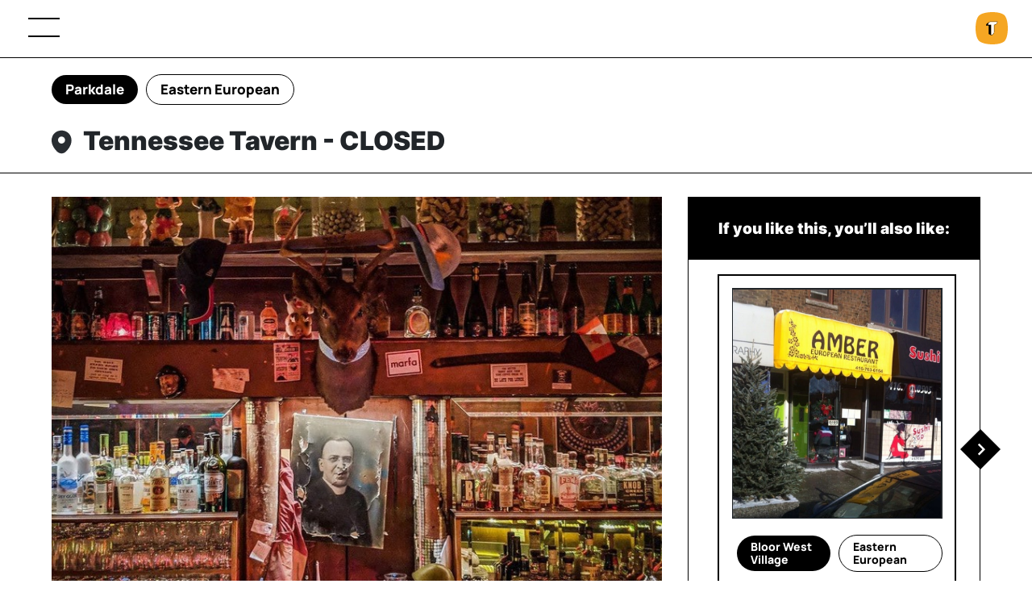

--- FILE ---
content_type: text/html; charset=utf-8
request_url: https://www.tastetoronto.com/spots/tennessee-tavern
body_size: 71081
content:
<!DOCTYPE html>
<html>
  <head>
    <link rel="shortcut icon" type="image/x-icon" href="//www.tastetoronto.com/assets/favicon-2f13c35bce09fd34dc45ad5a7759306cafce0d486ffab57d506f8b88e59c74f6.png" />

      <!-- Global site tag (gtag.js) - Google Analytics -->
      <script async src="https://www.googletagmanager.com/gtag/js?id=UA-54086812-5"></script>
      <script>
        window.dataLayer = window.dataLayer || [];
        function gtag(){dataLayer.push(arguments);}
        gtag('js', new Date());

        gtag('config', 'UA-54086812-5');
      </script>

      <!-- Facebook Pixel Code -->
      <script>
        !function(f,b,e,v,n,t,s)
        {if(f.fbq)return;n=f.fbq=function(){n.callMethod?
        n.callMethod.apply(n,arguments):n.queue.push(arguments)};
        if(!f._fbq)f._fbq=n;n.push=n;n.loaded=!0;n.version='2.0';
        n.queue=[];t=b.createElement(e);t.async=!0;
        t.src=v;s=b.getElementsByTagName(e)[0];
        s.parentNode.insertBefore(t,s)}(window,document,'script',
        'https://connect.facebook.net/en_US/fbevents.js');
         fbq('init', '2108605576031117');
        fbq('track', 'PageView');
      </script>
      <noscript>
        <img height="1" width="1" src="https://www.facebook.com/tr?id=2108605576031117&ev=PageView&noscript=1"/>
      </noscript>
      <!-- End Facebook Pixel Code -->

    <title>Tennessee Tavern - CLOSED | TasteToronto</title>
    <meta name="csrf-param" content="authenticity_token" />
<meta name="csrf-token" content="OHoln3aN-f7VA7A9oJ0-Fsh-Y4FMTMgNcH7s8vZHXzkl4QunmRg82lc_scAh1BolK4jejsAk-GwRCcO0rEqWzg" />
    

    <meta charset="utf-8">
    <meta name="viewport" content="width=device-width, initial-scale=1">
    <meta name="description" content="Restaurant review coming soon!.">
    <meta name="keywords" content="toronto, restaurants, bars, cafes, bakeries, shops, popups, spots" />

    <!-- Facebook Open Graph data -->
    <meta property="og:title" content="Tennessee Tavern - CLOSED | TasteToronto" />
    <meta property="og:type" content="website" />
    <meta property="og:url" content="https://www.tastetoronto.com/spots/tennessee-tavern" />
    <meta property="og:image" content="https://tastetoronto-files.s3.ca-central-1.amazonaws.com/vmn38o8d2993gw11qs0w1wavow8n?response-content-disposition=inline%3B%20filename%3D%22tennesse-tavern.jpg%22%3B%20filename%2A%3DUTF-8%27%27tennesse-tavern.jpg&amp;response-content-type=image%2Fjpeg&amp;X-Amz-Algorithm=AWS4-HMAC-SHA256&amp;X-Amz-Credential=AKIA3QGUCREVKDDYFP6A%2F20260124%2Fca-central-1%2Fs3%2Faws4_request&amp;X-Amz-Date=20260124T232008Z&amp;X-Amz-Expires=300&amp;X-Amz-SignedHeaders=host&amp;X-Amz-Signature=6705ccc9aeb33044fd1924dc45f810189d70bc334b630f136ee0dca58ef67320" />
    <meta property="og:description" content="Restaurant review coming soon!." />
    <meta property="og:site_name" content="Tennessee Tavern - CLOSED | TasteToronto" />
    <meta property="fb:app_id" content="294845317770867" />
    <meta name="facebook-domain-verification" content="x1u4bxo5d7w6eiqwiqg457e41133u1" />

    <!-- Twitter Card data -->
    <meta name="twitter:card" content="summary_large_image">
    <meta name="twitter:site" content="@taste_toronto">
    <meta name="twitter:title" content="Tennessee Tavern - CLOSED | TasteToronto">
    <meta name="twitter:description" content="Restaurant review coming soon!.">
    <meta name="twitter:creator" content="@taste_toronto">
    <meta name="twitter:image" content="https://tastetoronto-files.s3.ca-central-1.amazonaws.com/vmn38o8d2993gw11qs0w1wavow8n?response-content-disposition=inline%3B%20filename%3D%22tennesse-tavern.jpg%22%3B%20filename%2A%3DUTF-8%27%27tennesse-tavern.jpg&amp;response-content-type=image%2Fjpeg&amp;X-Amz-Algorithm=AWS4-HMAC-SHA256&amp;X-Amz-Credential=AKIA3QGUCREVKDDYFP6A%2F20260124%2Fca-central-1%2Fs3%2Faws4_request&amp;X-Amz-Date=20260124T232008Z&amp;X-Amz-Expires=300&amp;X-Amz-SignedHeaders=host&amp;X-Amz-Signature=6705ccc9aeb33044fd1924dc45f810189d70bc334b630f136ee0dca58ef67320">
    <meta name="twitter:image:src" content="https://tastetoronto-files.s3.ca-central-1.amazonaws.com/vmn38o8d2993gw11qs0w1wavow8n?response-content-disposition=inline%3B%20filename%3D%22tennesse-tavern.jpg%22%3B%20filename%2A%3DUTF-8%27%27tennesse-tavern.jpg&amp;response-content-type=image%2Fjpeg&amp;X-Amz-Algorithm=AWS4-HMAC-SHA256&amp;X-Amz-Credential=AKIA3QGUCREVKDDYFP6A%2F20260124%2Fca-central-1%2Fs3%2Faws4_request&amp;X-Amz-Date=20260124T232008Z&amp;X-Amz-Expires=300&amp;X-Amz-SignedHeaders=host&amp;X-Amz-Signature=6705ccc9aeb33044fd1924dc45f810189d70bc334b630f136ee0dca58ef67320">

    <link rel="stylesheet" href="https://cdn.jsdelivr.net/npm/swiper@8/swiper-bundle.min.css" />

    <!-- canonical urls -->
    <link rel="canonical" href="https://www.tastetoronto.com/spots/tennessee-tavern">
      <link rel="amphtml" href="https://www.tastetoronto.com/spots/tennessee-tavern/amp">



    <link rel="stylesheet" href="https://use.typekit.net/vto1vbc.css">
    <link rel="stylesheet" media="all" href="//www.tastetoronto.com/assets/application-c2c8cf60e777e77c567061fbb6f8f427702dad72e10ef8e162ab2d36f75b9d18.css" />

    <!-- Common polyfills -->
    <script async defer src="https://polyfill.io/v3/polyfill.min.js?features=default"></script>

    <!-- Facebook SDK -->
    <script async defer src="https://connect.facebook.net/en_US/sdk.js"></script>

    <!-- To trigger loading embeds after an AJAX request -->
    <script async defer src="//platform.twitter.com/widgets.js"></script>
    <script async defer src="//platform.instagram.com/en_US/embeds.js"></script>

    <!-- Commento -->
      <script defer
        src="https://cdn.commento.io/js/commento.js"
        data-css-override="//www.tastetoronto.com/assets/commento-9f25234fc82db73b4f70af0a6a21e3b798a3c3bffc8cb9a70f5b221d139dcc48.css"
        data-auto-init=false>
      </script>

    <!-- AdSense -->
      <script data-ad-client="ca-pub-3534602145673384" async
        src="https://pagead2.googlesyndication.com/pagead/js/adsbygoogle.js">
      </script>

    
    <script src="//www.tastetoronto.com/assets/application-217af493592b002c191bc9a134f1ff9331571eec3baefac72630c4a25ecef228.js" defer="defer"></script>
  </head>

  <body class="remove-scroll-bounce">
    <section class="login hidden">
  <div class="login__modal">
    <a class="login__close" href="https://www.tastetoronto.com/">
      <span class="login__close__img">
        <svg width="31px" height="31px" viewBox="0 0 31 31" version="1.1" xmlns="http://www.w3.org/2000/svg" xmlns:xlink="http://www.w3.org/1999/xlink">
    <title>Close</title>
    <g id="Page-1" stroke="none" stroke-width="1" fill="none" fill-rule="evenodd">
        <g id="Group">
            <circle id="Oval" fill="#F0F0F0" cx="15.5" cy="15.5" r="15.5"></circle>
            <polygon id="Path" fill="#2D2D2D" points="21.9268293 10.402665 20.597335 9.07317073 15.5 14.1705057 10.402665 9.07317073 9.07317073 10.402665 14.1705057 15.5 9.07317073 20.597335 10.402665 21.9268293 15.5 16.8294943 20.597335 21.9268293 21.9268293 20.597335 16.8294943 15.5"></polygon>
        </g>
    </g>
</svg>

      </span>
</a>
    <main class="login__modal__main">
      <div class="login__modal__main__title">
        <img src="//www.tastetoronto.com/assets/logo-dark-d34d91f7eefcdd13149fc17831f48e17acb6deb2ea71aecd2b252cdd24d17167.svg" />
        <h2>We’ll see you in there.</h2>
        <p>Connect to customize your food &amp drink discovery.</p>
      </div>

      <div class="login__modal__main__social">
        <a tabindex="-1" href="/auth/facebook">
          <button class="login__modal__main__social__btn login__modal__main__social__btn--facebook">
            <div>
              <img src="//www.tastetoronto.com/assets/facebook-white-cfadf47527e882d059fd7bd748e5466214b308968d698e54fd1c8f59b67ba9ae.svg" />
            </div>
            <div>
              <span>Login with Facebook</span>
            </div>
          </button>
</a>
        <a tabindex="-1" href="/auth/google_oauth2">
          <button class="login__modal__main__social__btn login__modal__main__social__btn--google">
            <div>
              <img src="//www.tastetoronto.com/assets/google-white-ce2387bce525b470133980fe014e68eac1e144e8cb1bba3b0b8f1c9c600b1754.svg" />
            </div>
            <div>
              <span>Login with Google</span>
            </div>
          </button>
</a>      </div>

      <p class="login__modal__main__disclaimer">
        By signing up you agree to our
        <a href="/tos">Terms of Service</a> and
        <a href="/privacy">Privacy Policy</a>.
      </p>
    </main>
  </div>
</section>



    <div class="menu-box">
  <div class="box">
    <div class="menu-btn">
      <span></span>
      <span></span>
    </div>
  </div>
</div>
<header class="new-header search-header">
  <div class="top-header">
    <div>
      <a href="/">
        <span>
          <svg width="40px" height="40px" viewBox="0 0 40 40" version="1.1" xmlns="http://www.w3.org/2000/svg" xmlns:xlink="http://www.w3.org/1999/xlink">
    <title>TasteToronto Logo Mark</title>
    <g id="Page-1" stroke="none" stroke-width="1" fill="none" fill-rule="evenodd">
        <g id="Group" fill-rule="nonzero">
            <g id="Mark">
                <g id="1852646_application_browser_page_web_website_icon" fill="#F5A623">
                    <path d="M36.25,35.6358986 C31.2083333,41.7225274 9.91666667,41.1805673 4.25,35.6358986 C-1.41666667,30.0912299 -1.41666667,9.87194949 4.25,4.32728083 C9.91666667,-1.17569859 31.2083333,-1.71765868 36.25,4.36897007 C41.25,10.4555988 41.25,29.5492698 36.25,35.6358986 Z" id="Path"></path>
                </g>
                <g id="8031e6be-7925-4249-b032-d429f056964e" transform="translate(12.923077, 11.692308)">
                    <path d="M14.1069094,0.00196959132 C11.4904735,0.00196959132 8.8749569,0.00681129199 6.25944032,1.63147256e-05 C5.56350146,-0.00190376922 4.91261017,0.165619074 4.3132018,0.522936583 C3.36260632,1.08941556 2.40833348,1.65298952 1.4843988,2.26594882 C0.590802278,2.85857299 0.100795129,3.74363587 0.00610331635,4.85819536 C-0.0113641055,5.06251513 -0.00309006355,5.06735683 0.192728928,5.06735683 C1.12585699,5.06735683 2.05898505,5.06638849 2.99211311,5.06638849 C3.24401172,5.06638849 3.26147914,5.08575529 3.26147914,5.34236543 C3.26147914,6.96530349 3.26147914,8.5892099 3.26147914,10.212148 L3.25044708,10.212148 C3.25044708,11.8505795 3.25136642,13.489011 3.24860841,15.1274425 C3.24860841,15.2746302 3.29365597,15.3743692 3.4177666,15.439248 C3.51889377,15.4925067 3.61726294,15.5515755 3.71655144,15.6087075 C4.49615006,16.051239 5.27299066,16.4966754 6.05626663,16.9304918 C6.16290983,16.9895606 6.29621384,17.0089274 6.41940513,17.0157057 C6.74209277,17.0350725 7.05282901,16.9547003 7.36172657,16.859803 C8.24888773,16.5876994 8.96137467,16.051239 9.50470343,15.2717252 C10.0351614,14.5115782 10.2714313,13.6391037 10.2741893,12.7046555 C10.2824634,9.96425289 10.2778667,7.22385031 10.278786,4.48344773 C10.278786,4.44374579 10.2806247,4.40404384 10.278786,4.36434189 C10.27327,4.2704129 10.3173982,4.23264764 10.4028966,4.22296423 C10.599635,4.20069241 10.7963733,4.17938893 10.9903536,4.142592 C11.9602552,3.96248074 12.7619179,3.47443731 13.3889064,2.67168334 C13.9441866,1.96092168 14.2613582,1.14945265 14.3174378,0.228561183 C14.3303085,0.00196959132 14.3247925,0.00196959132 14.1069094,0.00196959132 Z M13.825592,0.736939753 C13.4955496,2.15749473 12.6800968,3.12099316 11.3654435,3.59451149 C10.9324353,3.75041425 10.474605,3.79398956 10.014936,3.78624283 C9.8283104,3.78236947 9.8283104,3.78527449 9.8283104,3.97991086 C9.8283104,6.90429807 9.82647172,9.82868527 9.83106841,12.7540408 C9.83290709,13.5199979 9.64903949,14.2317279 9.24453077,14.8582439 C8.77658774,15.5825623 8.15327658,16.1258012 7.33966246,16.387253 C6.80920444,16.5257256 6.80920444,16.5257256 6.80920444,16.5257256 C6.72186733,16.5518708 6.69612587,16.5073272 6.68509381,16.43567 C6.67865845,16.3920947 6.6823358,16.3465827 6.6823358,16.3020391 C6.6823358,12.2011186 6.6823358,8.09922979 6.6823358,3.99830932 L6.6823358,3.78624283 L6.4911135,3.78624283 C5.28402272,3.78624283 4.07785127,3.78624283 2.87076049,3.78624283 C2.68873157,3.78624283 2.65471606,3.74169919 2.68689289,3.55480954 C2.84777704,2.62520301 3.299172,1.88539115 3.98775615,1.28986197 C4.53292358,0.819248664 5.15899275,0.57038525 5.85033492,0.481297958 C6.00386436,0.461931155 6.15923248,0.441596012 6.31368126,0.441596012 C8.7370562,0.441596012 11.1595118,0.445469373 13.5828867,0.448374393 C13.5920801,0.448374393 13.6021928,0.448374393 13.6113862,0.448374393 C13.8733976,0.449342733 13.888107,0.467741196 13.825592,0.736939753 Z" id="Shape" fill="#000000"></path>
                    <path d="M13.8420766,0.736226423 C13.5110978,2.15514353 12.6933315,3.11753107 11.3749482,3.59050344 C10.9407115,3.74622645 10.4815823,3.78975151 10.0206091,3.78201372 C9.83345401,3.77814483 9.83345401,3.7810465 9.83345401,3.97545846 C9.83345401,6.89647391 9.83161012,9.81748936 9.83621985,12.739472 C9.83806374,13.5045459 9.65367448,14.2154553 9.2480181,14.841249 C8.77874743,15.5647323 8.15366784,16.1073448 7.33774536,16.3684952 C6.80578234,16.5068082 6.80578234,16.5068082 6.80578234,16.5068082 C6.71819744,16.5329232 6.69238294,16.4884309 6.68131958,16.4168564 C6.67486596,16.3733313 6.67855375,16.3278718 6.67855375,16.2833795 C6.67855375,12.1871873 6.67855375,8.0900279 6.67855375,3.99383571 L6.67855375,3.78201372 L6.48678891,3.78201372 C5.27627341,3.78201372 4.06667986,3.78201372 2.85616436,3.78201372 C2.67361899,3.78201372 2.63950697,3.73752144 2.67177509,3.55084727 C2.8331157,2.62231256 3.28579133,1.88335368 3.97632912,1.28851113 C4.52304328,0.818440434 5.15088871,0.569863954 5.84419234,0.480879377 C5.99815737,0.461534904 6.1539663,0.441223207 6.30885328,0.441223207 C8.73910374,0.441223207 11.1684323,0.445092102 13.5986827,0.447993773 C13.6079022,0.447993773 13.6180436,0.447993773 13.6272631,0.447993773 C13.8900178,0.448960997 13.9047689,0.467338246 13.8420766,0.736226423 Z" id="Path" fill="#FFFFFF"></path>
                </g>
            </g>
        </g>
    </g>
</svg>

        </span>
</a>    </div>
  </div>
</header>


    <aside class="new-sidebar">
  <header class="sidebar-header">
    <div class="back-arrow" id="sidebar-close">
      <svg width="38" height="33" viewBox="0 0 38 33" fill="none" xmlns="http://www.w3.org/2000/svg">
<path d="M38 15.0019H5.67966L18.4382 2.11854L16.3401 0L0 16.5L16.3401 33L18.4382 30.8815L5.67966 17.9981H38V15.0019Z" fill="black"/>
</svg>

    </div>
    <div class="app-logo">
      <a href="/">
        <span>
          <svg width="40px" height="40px" viewBox="0 0 40 40" version="1.1" xmlns="http://www.w3.org/2000/svg" xmlns:xlink="http://www.w3.org/1999/xlink">
    <title>TasteToronto Logo Mark</title>
    <g id="Page-1" stroke="none" stroke-width="1" fill="none" fill-rule="evenodd">
        <g id="Group" fill-rule="nonzero">
            <g id="Mark">
                <g id="1852646_application_browser_page_web_website_icon" fill="#F5A623">
                    <path d="M36.25,35.6358986 C31.2083333,41.7225274 9.91666667,41.1805673 4.25,35.6358986 C-1.41666667,30.0912299 -1.41666667,9.87194949 4.25,4.32728083 C9.91666667,-1.17569859 31.2083333,-1.71765868 36.25,4.36897007 C41.25,10.4555988 41.25,29.5492698 36.25,35.6358986 Z" id="Path"></path>
                </g>
                <g id="8031e6be-7925-4249-b032-d429f056964e" transform="translate(12.923077, 11.692308)">
                    <path d="M14.1069094,0.00196959132 C11.4904735,0.00196959132 8.8749569,0.00681129199 6.25944032,1.63147256e-05 C5.56350146,-0.00190376922 4.91261017,0.165619074 4.3132018,0.522936583 C3.36260632,1.08941556 2.40833348,1.65298952 1.4843988,2.26594882 C0.590802278,2.85857299 0.100795129,3.74363587 0.00610331635,4.85819536 C-0.0113641055,5.06251513 -0.00309006355,5.06735683 0.192728928,5.06735683 C1.12585699,5.06735683 2.05898505,5.06638849 2.99211311,5.06638849 C3.24401172,5.06638849 3.26147914,5.08575529 3.26147914,5.34236543 C3.26147914,6.96530349 3.26147914,8.5892099 3.26147914,10.212148 L3.25044708,10.212148 C3.25044708,11.8505795 3.25136642,13.489011 3.24860841,15.1274425 C3.24860841,15.2746302 3.29365597,15.3743692 3.4177666,15.439248 C3.51889377,15.4925067 3.61726294,15.5515755 3.71655144,15.6087075 C4.49615006,16.051239 5.27299066,16.4966754 6.05626663,16.9304918 C6.16290983,16.9895606 6.29621384,17.0089274 6.41940513,17.0157057 C6.74209277,17.0350725 7.05282901,16.9547003 7.36172657,16.859803 C8.24888773,16.5876994 8.96137467,16.051239 9.50470343,15.2717252 C10.0351614,14.5115782 10.2714313,13.6391037 10.2741893,12.7046555 C10.2824634,9.96425289 10.2778667,7.22385031 10.278786,4.48344773 C10.278786,4.44374579 10.2806247,4.40404384 10.278786,4.36434189 C10.27327,4.2704129 10.3173982,4.23264764 10.4028966,4.22296423 C10.599635,4.20069241 10.7963733,4.17938893 10.9903536,4.142592 C11.9602552,3.96248074 12.7619179,3.47443731 13.3889064,2.67168334 C13.9441866,1.96092168 14.2613582,1.14945265 14.3174378,0.228561183 C14.3303085,0.00196959132 14.3247925,0.00196959132 14.1069094,0.00196959132 Z M13.825592,0.736939753 C13.4955496,2.15749473 12.6800968,3.12099316 11.3654435,3.59451149 C10.9324353,3.75041425 10.474605,3.79398956 10.014936,3.78624283 C9.8283104,3.78236947 9.8283104,3.78527449 9.8283104,3.97991086 C9.8283104,6.90429807 9.82647172,9.82868527 9.83106841,12.7540408 C9.83290709,13.5199979 9.64903949,14.2317279 9.24453077,14.8582439 C8.77658774,15.5825623 8.15327658,16.1258012 7.33966246,16.387253 C6.80920444,16.5257256 6.80920444,16.5257256 6.80920444,16.5257256 C6.72186733,16.5518708 6.69612587,16.5073272 6.68509381,16.43567 C6.67865845,16.3920947 6.6823358,16.3465827 6.6823358,16.3020391 C6.6823358,12.2011186 6.6823358,8.09922979 6.6823358,3.99830932 L6.6823358,3.78624283 L6.4911135,3.78624283 C5.28402272,3.78624283 4.07785127,3.78624283 2.87076049,3.78624283 C2.68873157,3.78624283 2.65471606,3.74169919 2.68689289,3.55480954 C2.84777704,2.62520301 3.299172,1.88539115 3.98775615,1.28986197 C4.53292358,0.819248664 5.15899275,0.57038525 5.85033492,0.481297958 C6.00386436,0.461931155 6.15923248,0.441596012 6.31368126,0.441596012 C8.7370562,0.441596012 11.1595118,0.445469373 13.5828867,0.448374393 C13.5920801,0.448374393 13.6021928,0.448374393 13.6113862,0.448374393 C13.8733976,0.449342733 13.888107,0.467741196 13.825592,0.736939753 Z" id="Shape" fill="#000000"></path>
                    <path d="M13.8420766,0.736226423 C13.5110978,2.15514353 12.6933315,3.11753107 11.3749482,3.59050344 C10.9407115,3.74622645 10.4815823,3.78975151 10.0206091,3.78201372 C9.83345401,3.77814483 9.83345401,3.7810465 9.83345401,3.97545846 C9.83345401,6.89647391 9.83161012,9.81748936 9.83621985,12.739472 C9.83806374,13.5045459 9.65367448,14.2154553 9.2480181,14.841249 C8.77874743,15.5647323 8.15366784,16.1073448 7.33774536,16.3684952 C6.80578234,16.5068082 6.80578234,16.5068082 6.80578234,16.5068082 C6.71819744,16.5329232 6.69238294,16.4884309 6.68131958,16.4168564 C6.67486596,16.3733313 6.67855375,16.3278718 6.67855375,16.2833795 C6.67855375,12.1871873 6.67855375,8.0900279 6.67855375,3.99383571 L6.67855375,3.78201372 L6.48678891,3.78201372 C5.27627341,3.78201372 4.06667986,3.78201372 2.85616436,3.78201372 C2.67361899,3.78201372 2.63950697,3.73752144 2.67177509,3.55084727 C2.8331157,2.62231256 3.28579133,1.88335368 3.97632912,1.28851113 C4.52304328,0.818440434 5.15088871,0.569863954 5.84419234,0.480879377 C5.99815737,0.461534904 6.1539663,0.441223207 6.30885328,0.441223207 C8.73910374,0.441223207 11.1684323,0.445092102 13.5986827,0.447993773 C13.6079022,0.447993773 13.6180436,0.447993773 13.6272631,0.447993773 C13.8900178,0.448960997 13.9047689,0.467338246 13.8420766,0.736226423 Z" id="Path" fill="#FFFFFF"></path>
                </g>
            </g>
        </g>
    </g>
</svg>

        </span>
</a>    </div>
  </header>
  <hr />

  <main class="main">
    <div class="headings">
      <a href="/guides">
        <div class="text-container">
          <p class="hover-effect">Guides</p>
        </div>
</a>      <a href="/spots">
        <div class="text-container">
          <p class="hover-effect">Spots</p>
        </div>
</a>      <a href="/recipes">
        <div class="text-container">
          <p class="hover-effect">Recipes</p>
        </div>
</a>      <a href="/stories">
        <div class="text-container">
          <p class="hover-effect">Stories</p>
        </div>
</a>      <a target="_blank" href="https://tastemedia.ca/">
        <div class="text-container">
          <p class="hover-effect">About</p>
        </div>
</a>      <a href="/contact">
        <div class="text-container">
          <p class="hover-effect">Contact</p>
        </div>
</a>    </div>

    <div class="bottom">
      <div class="icons">
        <a href="https://www.instagram.com/tastetoronto" target="_blank"><svg width="34" height="34" viewBox="0 0 34 34" fill="none" xmlns="http://www.w3.org/2000/svg">
<path d="M23.6348 0H9.67712C3.61435 0 0 3.61435 0 9.67712V23.6182C0 29.6976 3.61435 33.312 9.67712 33.312H23.6182C29.6809 33.312 33.2953 29.6976 33.2953 23.6348V9.67712C33.312 3.61435 29.6976 0 23.6348 0ZM16.656 23.1185C13.0916 23.1185 10.1935 20.2204 10.1935 16.656C10.1935 13.0916 13.0916 10.1935 16.656 10.1935C20.2204 10.1935 23.1185 13.0916 23.1185 16.656C23.1185 20.2204 20.2204 23.1185 16.656 23.1185ZM26.5163 8.12812C26.433 8.32799 26.3164 8.5112 26.1665 8.67776C26 8.82767 25.8168 8.94426 25.6169 9.02754C25.417 9.11082 25.2005 9.16079 24.984 9.16079C24.5343 9.16079 24.1179 8.99423 23.8014 8.67776C23.6515 8.5112 23.5349 8.32799 23.4516 8.12812C23.3683 7.92824 23.3184 7.71172 23.3184 7.49519C23.3184 7.27866 23.3683 7.06213 23.4516 6.86226C23.5349 6.64573 23.6515 6.47917 23.8014 6.31261C24.1845 5.92953 24.7674 5.74631 25.3004 5.8629C25.417 5.87956 25.517 5.91287 25.6169 5.96284C25.7168 5.99615 25.8168 6.04612 25.9167 6.11274C26 6.16271 26.0833 6.24599 26.1665 6.31261C26.3164 6.47917 26.433 6.64573 26.5163 6.86226C26.5996 7.06213 26.6496 7.27866 26.6496 7.49519C26.6496 7.71172 26.5996 7.92824 26.5163 8.12812Z" fill="black"/>
</svg>
</a>
        <a href="https://www.tiktok.com/@tastetoronto" target="_blank"><svg width="36" height="35" viewBox="0 0 36 35" fill="none" xmlns="http://www.w3.org/2000/svg">
<g clip-path="url(#clip0_157_3517)">
<mask id="mask0_157_3517" style="mask-type:luminance" maskUnits="userSpaceOnUse" x="0" y="0" width="36" height="35">
<path d="M35.0384 0H0.29541V34.743H35.0384V0Z" fill="white"/>
</mask>
<g mask="url(#mask0_157_3517)">
<path d="M17.6362 0.0265394C19.3643 0 21.0791 0.0132697 22.794 0C22.8995 2.03027 23.6251 4.10034 25.1025 5.53348C26.5799 7.00641 28.6641 7.68317 30.6955 7.90874V13.2565C28.796 13.1901 26.8833 12.792 25.1552 11.9693C24.4033 11.6243 23.7042 11.1864 23.0182 10.7352C23.0051 14.61 23.0314 18.4847 22.9919 22.3462C22.8864 24.204 22.2795 26.0485 21.2111 27.5745C19.483 30.1223 16.4886 31.781 13.415 31.8341C11.5287 31.9402 9.64235 31.4227 8.03303 30.4673C5.36841 28.8882 3.49526 25.9954 3.21825 22.8903C3.19186 22.2268 3.17867 21.5633 3.20505 20.9131C3.4425 18.3918 4.68247 15.9768 6.60838 14.3313C8.79814 12.4205 11.8585 11.5049 14.721 12.0489C14.7473 14.0128 14.6682 15.9768 14.6682 17.9407C13.3623 17.516 11.8321 17.6355 10.6845 18.4316C9.85342 18.9757 9.22024 19.8117 8.89045 20.7539C8.61343 21.4306 8.69258 22.1737 8.70579 22.8903C9.02238 25.0665 11.1066 26.8977 13.3227 26.6987C14.8001 26.6854 16.2116 25.8229 16.9767 24.5623C17.2273 24.1244 17.5043 23.6732 17.5175 23.1557C17.6494 20.7804 17.5967 18.4184 17.6099 16.0431C17.6231 10.6954 17.5966 5.36095 17.6362 0.0265394Z" fill="black"/>
</g>
</g>
<defs>
<clipPath id="clip0_157_3517">
<rect width="34.743" height="34.743" fill="white" transform="translate(0.29541)"/>
</clipPath>
</defs>
</svg>
</a>
        <a href="https://www.youtube.com/@tasteto" target="_blank"><svg width="35" height="35" viewBox="0 0 35 35" fill="none" xmlns="http://www.w3.org/2000/svg">
<g clip-path="url(#clip0_157_3515)">
<path d="M33.5328 9.28275C33.1528 7.81703 32.0128 6.67703 30.5471 6.29703C27.9414 5.59131 17.4099 5.59131 17.4099 5.59131C17.4099 5.59131 6.87846 5.59131 4.27274 6.29703C2.80702 6.67703 1.66702 7.81703 1.28702 9.28275C0.581299 11.9428 0.581299 17.3714 0.581299 17.3714C0.581299 17.3714 0.581299 22.8542 1.28702 25.4599C1.66702 26.9257 2.80702 28.0657 4.27274 28.4457C6.87846 29.1514 17.4099 29.1514 17.4099 29.1514C17.4099 29.1514 27.9414 29.1514 30.5471 28.4457C32.0128 28.0657 33.1528 26.9257 33.5328 25.4599C34.2386 22.8542 34.2386 17.3714 34.2386 17.3714C34.2386 17.3714 34.2386 11.9428 33.5328 9.28275ZM14.0442 22.4199V12.3228L22.7842 17.3714L14.0442 22.4199Z" fill="black"/>
</g>
<defs>
<clipPath id="clip0_157_3515">
<rect width="34.743" height="34.743" fill="white" transform="translate(0.0383301)"/>
</clipPath>
</defs>
</svg>
</a>
        <a href="https://twitter.com/taste_toronto" target="_blank"><svg width="52" height="38" viewBox="0 0 52 38" fill="none" xmlns="http://www.w3.org/2000/svg">
<path d="M10.994 4.38428L22.727 20.3076L10.9199 33.254H13.5772L23.9143 21.9192L32.2663 33.254H41.3092L28.9161 16.435L39.906 4.38428H37.2487L27.7288 14.8233L20.0369 4.38428H10.994ZM14.9018 6.371H19.0561L37.4009 31.2669H33.2465L14.9018 6.371Z" fill="black"/>
</svg>
</a>
        <a href="https://www.linkedin.com/company/tastetoronto" target="_blank"><svg width="34" height="34" viewBox="0 0 34 34" fill="none" xmlns="http://www.w3.org/2000/svg">
<g clip-path="url(#clip0_157_3523)">
<path d="M30.8828 0.520264H3.36208C2.06148 0.520264 1.021 1.56074 1.021 2.86134V30.4341C1.021 31.6826 2.06148 32.7751 3.36208 32.7751H30.7787C32.0793 32.7751 33.1198 31.7347 33.1198 30.4341V2.80932C33.2239 1.56074 32.1834 0.520264 30.8828 0.520264ZM10.5414 27.9369H5.80722V12.5898H10.5414V27.9369ZM8.1483 10.4568C6.58758 10.4568 5.39101 9.20827 5.39101 7.69958C5.39101 6.19088 6.63961 4.9423 8.1483 4.9423C9.657 4.9423 10.9056 6.19088 10.9056 7.69958C10.9056 9.20827 9.76105 10.4568 8.1483 10.4568ZM28.4897 27.9369H23.7555V20.4975C23.7555 18.7287 23.7035 16.3876 21.2583 16.3876C18.7612 16.3876 18.397 18.3645 18.397 20.3414V27.9369H13.6628V12.5898H18.293V14.7228H18.345C19.0213 13.4742 20.53 12.2257 22.8711 12.2257C27.7093 12.2257 28.5937 15.3471 28.5937 19.6131V27.9369H28.4897Z" fill="black"/>
</g>
<defs>
<clipPath id="clip0_157_3523">
<rect width="33.2954" height="33.2953" fill="white" transform="translate(0.447998)"/>
</clipPath>
</defs>
</svg>
</a>
      </div>
      <div class="powered_by">
        <p>Powered by <a href="https://tastemedia.ca/" target="_blank" class="text-container"><b class="hover-effect">Taste Media</b></a></p>
      </div>
    </div>
  </main>
</aside>


    <div class="layout-overlay hidden"></div>

    <main class="">
      
      <section class="new-spot-show">
  <header class="spot-header">
    <div class="tag">
        <span class=bg-black-tag>Parkdale</span>
        <p>Eastern European</p>
    </div>

  <div class="spot-heading">
    <div class="title">
      <span class ="spot-heading"><svg width="36" height="41" viewBox="0 0 36 41" fill="none" xmlns="http://www.w3.org/2000/svg">
<path d="M34.9999 13.4C32.8999 4.16 24.8399 0 17.7599 0C17.7599 0 17.7599 0 17.7399 0C10.68 0 2.59996 4.14 0.499956 13.38C-1.84004 23.7 4.47996 32.44 10.2 37.94C12.32 39.98 15.0399 41 17.7599 41C20.4799 41 23.1999 39.98 25.2999 37.94C31.0199 32.44 37.3399 23.72 34.9999 13.4Z" fill="#292D32"/>
<path d="M17.7609 23.4204C21.2403 23.4204 24.0609 20.5998 24.0609 17.1204C24.0609 13.6409 21.2403 10.8203 17.7609 10.8203C14.2815 10.8203 11.4609 13.6409 11.4609 17.1204C11.4609 20.5998 14.2815 23.4204 17.7609 23.4204Z" fill="white"/>
</svg>
</span>
      <div class ="spot-title">
        <p>Tennessee Tavern - CLOSED</p>
      </div>
    </div>
    <div class="social-bar-top hidden">
      <div class="share-main">
        <div class="social-item share-btn">
          <svg width="24" height="24" viewBox="0 0 24 24" fill="none" xmlns="http://www.w3.org/2000/svg">
<path d="M23.7661 0.0980768C23.593 -0.0228601 23.3666 -0.0324225 23.1839 0.0719974L0.274893 13.1628C0.0879389 13.2693 -0.0186291 13.476 0.00269473 13.6902C0.0240185 13.9044 0.168888 14.086 0.372921 14.1536L7.21413 16.4339L9.85123 23.642C9.93059 23.8589 10.1367 24 10.3631 24C10.3839 24 10.4052 23.9989 10.426 23.9963C10.5733 23.9793 10.6973 23.9001 10.785 23.7901L14.6711 18.9197L20.0092 20.6991C20.0657 20.7182 20.1238 20.7273 20.1818 20.7273C20.2799 20.7273 20.3773 20.7006 20.4631 20.649C20.6 20.567 20.6937 20.429 20.7198 20.2714L23.9926 0.635108C24.0272 0.42724 23.9393 0.218451 23.7661 0.0980768ZM10.6923 16.8398C10.6364 16.916 10.6007 17.0049 10.5895 17.0987L10.0968 21.1374L8.26979 16.1437L18.9376 5.72146L10.6923 16.8398Z" fill="black"/>
</svg>

        </div>

        <div class="share-dropdown hidden">
          <a target="_blank" class="share-item pb-2 pt-2" href="https://twitter.com/intent/tweet?text=Check%20out%20#{post.title.split(&quot; &quot;).join(&quot;%20&quot;)}%20on%20TasteToronto%3A%0A#{spots_post_url(slug: post.slug)}">
            <p class="link-text mb-0 pl-3 ">Tweet</p>
</a>
          <a target="_blank" class="share-item pb-2 pt-2" href="mailto:?subject=Check%20out%20#{post.title.split(&quot; &quot;).join(&quot;%20&quot;)}%20on%20TasteToronto&amp;amp;body=Check%20out%20#{post.title.split(&quot; &quot;).join(&quot;%20&quot;)}%20on%20TasteToronto%3A%0A#{spots_post_url(slug: post.slug)}">
            <p class="link-text mb-0 pl-3">Email</p>
</a>          <li class="share-item spot_copylink pb-2 pt-2"  data-clipboard-text="https://www.tastetoronto.com/spots/tennessee-tavern">
            <p class="link-text mb-0 pl-3" id="copyLinkButton">Copy Link</p>
          </li>
        </div>
      </div>

        <a target="_blank" class="social-item" href="http://tennesseetavern.ca/">
          <svg width="23" height="23" viewBox="0 0 23 23" fill="none" xmlns="http://www.w3.org/2000/svg">
<path d="M22.6582 18.646L14.7482 10.7361L20.5085 8.25099C20.9554 8.05816 21.2356 7.6081 21.2115 7.12195C21.1873 6.63579 20.864 6.21568 20.4002 6.06789L1.52096 0.0549748C1.10512 -0.0772592 0.650314 0.0331951 0.341898 0.341767C0.0333257 0.650261 -0.0773619 1.10507 0.0550277 1.52083L6.06802 20.4002C6.21565 20.864 6.63592 21.1874 7.12208 21.2116C7.60823 21.2358 8.05822 20.9554 8.25105 20.5085L10.7362 14.7483L18.6461 22.6582C18.8649 22.877 19.1616 23 19.4709 23C19.7804 23 20.0774 22.8771 20.2959 22.6582L22.658 20.296C23.1138 19.8404 23.1138 19.1016 22.6582 18.646Z" fill="black"/>
</svg>

</a>
        <a target="_blank" class="social-item" href="https://www.instagram.com/tennesseetavern/">
          <svg width="25" height="25" viewBox="0 0 25 25" fill="none" xmlns="http://www.w3.org/2000/svg">
<g clip-path="url(#clip0_1141_1118)">
<path d="M19.7672 4.62593C19.4325 4.62593 19.1602 4.89825 19.1602 5.23286C19.1602 5.56748 19.4325 5.8398 19.7672 5.8398C20.1018 5.8398 20.3741 5.56753 20.3741 5.23286C20.3741 4.8982 20.1018 4.62593 19.7672 4.62593Z" fill="black"/>
<path d="M12.5 7.11934C9.53309 7.11934 7.11932 9.53311 7.11932 12.5C7.11932 15.4669 9.53309 17.8807 12.5 17.8807C15.4669 17.8807 17.8807 15.4669 17.8807 12.5001C17.8807 9.53316 15.4669 7.11934 12.5 7.11934Z" fill="black"/>
<path d="M18.1466 0H6.85337C3.07441 0 0 3.07441 0 6.85342V18.1466C0 21.9256 3.07441 25 6.85337 25H18.1466C21.9256 25 25 21.9256 25 18.1466V6.85342C25 3.07441 21.9256 0 18.1466 0ZM12.5 19.357C8.71899 19.357 5.64302 16.281 5.64302 12.5C5.64302 8.71899 8.71904 5.64307 12.5 5.64307C16.281 5.64307 19.357 8.71904 19.357 12.5C19.357 16.281 16.281 19.357 12.5 19.357ZM19.7671 7.31621C18.6184 7.31621 17.6838 6.38164 17.6838 5.23291C17.6838 4.08418 18.6184 3.14956 19.7671 3.14956C20.9159 3.14956 21.8504 4.08413 21.8504 5.23286C21.8504 6.38159 20.9159 7.31621 19.7671 7.31621Z" fill="black"/>
</g>
<defs>
<clipPath id="clip0_1141_1118">
<rect width="25" height="25" fill="white"/>
</clipPath>
</defs>
</svg>

</a>
        <a target="_blank" class="social-item" href="https://www.google.com/maps/place/1554+Queen+St+W,+Toronto,+ON+M6R+1A6">
          <svg width="18" height="24" viewBox="0 0 18 24" fill="none" xmlns="http://www.w3.org/2000/svg">
<path d="M0.892044 19.4758C0.892044 21.8942 4.52938 23.7177 9.35639 23.7177C14.1738 23.7177 17.8111 21.8942 17.8111 19.4758C17.8111 18.1301 16.6799 16.9599 14.8369 16.1992C13.5594 18.1106 12.2819 19.7294 11.6188 20.5387C10.4307 21.9725 8.28241 21.9623 7.09407 20.5485C6.42114 19.7391 5.14374 18.1203 3.86634 16.1992C2.02315 16.9599 0.892044 18.1301 0.892044 19.4758Z" fill="black"/>
<path d="M9.35639 19.6611C9.64898 19.6611 9.92206 19.5246 10.1073 19.3003C10.7704 18.4909 16.5921 11.2552 16.5921 7.55929C16.5921 3.56115 13.3449 0.313843 9.35639 0.313843C5.35824 0.313843 2.11099 3.56115 2.11099 7.55929C2.11099 11.2552 7.93269 18.4909 8.59573 19.3003C8.78107 19.5246 9.06391 19.6611 9.35639 19.6611ZM6.40161 7.66655C6.40161 6.03804 7.72794 4.7216 9.35639 4.7216C10.9752 4.7216 12.3014 6.03804 12.3014 7.66655C12.3014 9.29511 10.9752 10.6116 9.35639 10.6116C7.72794 10.6116 6.40161 9.29511 6.40161 7.66655Z" fill="black"/>
</svg>

</a>

        <a class="social-item" href="tel:(416) 535-7777">
          <svg width="24" height="24" viewBox="0 0 24 24" fill="none" xmlns="http://www.w3.org/2000/svg">
<g clip-path="url(#clip0_1144_772)">
<path d="M23.3467 17.6136L19.9975 14.2643C18.8013 13.0681 16.7678 13.5467 16.2893 15.1016C15.9305 16.1782 14.7343 16.7763 13.6578 16.537C11.2654 15.9389 8.03578 12.8289 7.43769 10.317C7.07884 9.24036 7.79654 8.04419 8.87309 7.68538C10.4281 7.20691 10.9066 5.17343 9.71041 3.97726L6.36114 0.627989C5.40421 -0.209329 3.9688 -0.209329 3.13149 0.627989L0.858765 2.90071C-1.41396 5.29305 1.098 11.6327 6.71999 17.2547C12.342 22.8767 18.6817 25.5083 21.074 23.116L23.3467 20.8432C24.1841 19.8863 24.1841 18.4509 23.3467 17.6136Z" fill="black"/>
</g>
<defs>
<clipPath id="clip0_1144_772">
<rect width="24" height="24" fill="white"/>
</clipPath>
</defs>
</svg>

</a>    </div>
  </div>
</header>

<div class="spot-cover-container">
  <div class=cover-image>
    <img src="https://www.tastetoronto.com/rails/active_storage/representations/redirect/eyJfcmFpbHMiOnsibWVzc2FnZSI6IkJBaHBBeldCQlE9PSIsImV4cCI6bnVsbCwicHVyIjoiYmxvYl9pZCJ9fQ==--3ca5351680a16ed85847cfd339bcba58d3ec9e86/eyJfcmFpbHMiOnsibWVzc2FnZSI6IkJBaDdCem9MWm05eWJXRjBTU0lJYW5CbkJqb0dSVlE2QzNKbGMybDZaVWtpQ0Rnd01BWTdCbFE9IiwiZXhwIjpudWxsLCJwdXIiOiJ2YXJpYXRpb24ifX0=--7619bbbd86b5ebe52e3b03d0912797d957eb04ff/tennesse-tavern.jpg" />
  </div>
  <div class="related-spots">

    <span class="slide-back-arrow-cuisine new-spots-prev"> <svg width="49" height="49" viewBox="0 0 49 49" fill="none" xmlns="http://www.w3.org/2000/svg">
<rect width="34.6482" height="34.6482" transform="matrix(-0.707107 -0.707107 -0.707107 0.707107 49 24.5)" fill="black"/>
<g clip-path="url(#clip0_1763_741)">
<path d="M27.5361 30.043L22.0651 24.572L27.5361 19.1009L25.8477 17.4125L18.6882 24.572L25.8477 31.7314L27.5361 30.043Z" fill="white"/>
</g>
<defs>
<clipPath id="clip0_1763_741">
<rect width="28.6378" height="28.6378" fill="white" transform="matrix(0 -1 -1 0 37.3325 38.8909)"/>
</clipPath>
</defs>
</svg>
 </span>
    <span class="slide-next-arrow-cuisine new-spots-next"> <svg width="49" height="49" viewBox="0 0 49 49" fill="none" xmlns="http://www.w3.org/2000/svg">
<rect y="24.5" width="34.6482" height="34.6482" transform="rotate(-45 0 24.5)" fill="black"/>
<g clip-path="url(#clip0_1763_747)">
<path d="M21.4639 30.043L26.9349 24.572L21.4639 19.1009L23.1523 17.4125L30.3118 24.572L23.1523 31.7314L21.4639 30.043Z" fill="white"/>
</g>
<defs>
<clipPath id="clip0_1763_747">
<rect width="28.6378" height="28.6378" fill="white" transform="matrix(0 -1 1 0 11.6675 38.8909)"/>
</clipPath>
</defs>
</svg>
 </span>
    <div class="heading">
      <p>If you like this, you’ll also like:</p>
    </div>

    <div class="related-cuisine-data new-spots-swiper swiper">
      <div class="swiper-wrapper">
          <div class="card-flex swiper-slide">
            <a href="/spots/amber-european-restaurant">
              <div class="image-container">
                <img src="//www.tastetoronto.com/rails/active_storage/representations/redirect/eyJfcmFpbHMiOnsibWVzc2FnZSI6IkJBaHBBNmU3QlE9PSIsImV4cCI6bnVsbCwicHVyIjoiYmxvYl9pZCJ9fQ==--55c3a5197b3cf4e34f95a43c9b0e5a4501fb36c9/eyJfcmFpbHMiOnsibWVzc2FnZSI6IkJBaDdCem9MWm05eWJXRjBTU0lJYW5CbkJqb0dSVlE2QzNKbGMybDZaVWtpQ0Rnd01BWTdCbFE9IiwiZXhwIjpudWxsLCJwdXIiOiJ2YXJpYXRpb24ifX0=--7619bbbd86b5ebe52e3b03d0912797d957eb04ff/amber-european-restaurant.jpg" />
                  <div class="card-tag showable">
                    <span class=bg-black-tag>Bloor West Village</span>
                  </div>
              </div>
</a>              <div class="tag">
                  <div class="hideable">
                    <span class=bg-black-tag>Bloor West Village</span>
                  </div>

                  <p>Eastern European</p>
              </div>
              <a href="/spots/amber-european-restaurant">
              <div class="title">
                <span><svg width="36" height="41" viewBox="0 0 36 41" fill="none" xmlns="http://www.w3.org/2000/svg">
<path d="M34.9999 13.4C32.8999 4.16 24.8399 0 17.7599 0C17.7599 0 17.7599 0 17.7399 0C10.68 0 2.59996 4.14 0.499956 13.38C-1.84004 23.7 4.47996 32.44 10.2 37.94C12.32 39.98 15.0399 41 17.7599 41C20.4799 41 23.1999 39.98 25.2999 37.94C31.0199 32.44 37.3399 23.72 34.9999 13.4Z" fill="#292D32"/>
<path d="M17.7609 23.4204C21.2403 23.4204 24.0609 20.5998 24.0609 17.1204C24.0609 13.6409 21.2403 10.8203 17.7609 10.8203C14.2815 10.8203 11.4609 13.6409 11.4609 17.1204C11.4609 20.5998 14.2815 23.4204 17.7609 23.4204Z" fill="white"/>
</svg>
</span>
                <div class="text-container">
                  <p class="hover-effect">Amber European Restaurant</p>
                </div>
              </div>
</a>          </div>
          <div class="card-flex swiper-slide">
            <a href="/spots/future-bistro">
              <div class="image-container">
                <img src="//www.tastetoronto.com/rails/active_storage/representations/redirect/eyJfcmFpbHMiOnsibWVzc2FnZSI6IkJBaHBBOTNHQlE9PSIsImV4cCI6bnVsbCwicHVyIjoiYmxvYl9pZCJ9fQ==--49018510bce53c4ae1439b3d8f4595fd49e304b0/eyJfcmFpbHMiOnsibWVzc2FnZSI6IkJBaDdCem9MWm05eWJXRjBTU0lJYW5CbkJqb0dSVlE2QzNKbGMybDZaVWtpQ0Rnd01BWTdCbFE9IiwiZXhwIjpudWxsLCJwdXIiOiJ2YXJpYXRpb24ifX0=--7619bbbd86b5ebe52e3b03d0912797d957eb04ff/future-bistro.jpg" />
                  <div class="card-tag showable">
                    <span class=bg-black-tag>Annex</span>
                  </div>
              </div>
</a>              <div class="tag">
                  <div class="hideable">
                    <span class=bg-black-tag>Annex</span>
                  </div>

                  <p>Eastern European</p>
              </div>
              <a href="/spots/future-bistro">
              <div class="title">
                <span><svg width="36" height="41" viewBox="0 0 36 41" fill="none" xmlns="http://www.w3.org/2000/svg">
<path d="M34.9999 13.4C32.8999 4.16 24.8399 0 17.7599 0C17.7599 0 17.7599 0 17.7399 0C10.68 0 2.59996 4.14 0.499956 13.38C-1.84004 23.7 4.47996 32.44 10.2 37.94C12.32 39.98 15.0399 41 17.7599 41C20.4799 41 23.1999 39.98 25.2999 37.94C31.0199 32.44 37.3399 23.72 34.9999 13.4Z" fill="#292D32"/>
<path d="M17.7609 23.4204C21.2403 23.4204 24.0609 20.5998 24.0609 17.1204C24.0609 13.6409 21.2403 10.8203 17.7609 10.8203C14.2815 10.8203 11.4609 13.6409 11.4609 17.1204C11.4609 20.5998 14.2815 23.4204 17.7609 23.4204Z" fill="white"/>
</svg>
</span>
                <div class="text-container">
                  <p class="hover-effect">Future Bistro</p>
                </div>
              </div>
</a>          </div>
          <div class="card-flex swiper-slide">
            <a href="/spots/european-delight">
              <div class="image-container">
                <img src="//www.tastetoronto.com/rails/active_storage/representations/redirect/eyJfcmFpbHMiOnsibWVzc2FnZSI6IkJBaHBBOGZHQlE9PSIsImV4cCI6bnVsbCwicHVyIjoiYmxvYl9pZCJ9fQ==--eba4a50fcb6c29b1821cda7e2ea67a3d24b8a160/eyJfcmFpbHMiOnsibWVzc2FnZSI6IkJBaDdCem9MWm05eWJXRjBTU0lJYW5CbkJqb0dSVlE2QzNKbGMybDZaVWtpQ0Rnd01BWTdCbFE9IiwiZXhwIjpudWxsLCJwdXIiOiJ2YXJpYXRpb24ifX0=--7619bbbd86b5ebe52e3b03d0912797d957eb04ff/european-delight.jpg" />
                  <div class="card-tag showable">
                    <span class=bg-black-tag>St. Lawrence</span>
                  </div>
              </div>
</a>              <div class="tag">
                  <div class="hideable">
                    <span class=bg-black-tag>St. Lawrence</span>
                  </div>

                  <p>Eastern European</p>
              </div>
              <a href="/spots/european-delight">
              <div class="title">
                <span><svg width="36" height="41" viewBox="0 0 36 41" fill="none" xmlns="http://www.w3.org/2000/svg">
<path d="M34.9999 13.4C32.8999 4.16 24.8399 0 17.7599 0C17.7599 0 17.7599 0 17.7399 0C10.68 0 2.59996 4.14 0.499956 13.38C-1.84004 23.7 4.47996 32.44 10.2 37.94C12.32 39.98 15.0399 41 17.7599 41C20.4799 41 23.1999 39.98 25.2999 37.94C31.0199 32.44 37.3399 23.72 34.9999 13.4Z" fill="#292D32"/>
<path d="M17.7609 23.4204C21.2403 23.4204 24.0609 20.5998 24.0609 17.1204C24.0609 13.6409 21.2403 10.8203 17.7609 10.8203C14.2815 10.8203 11.4609 13.6409 11.4609 17.1204C11.4609 20.5998 14.2815 23.4204 17.7609 23.4204Z" fill="white"/>
</svg>
</span>
                <div class="text-container">
                  <p class="hover-effect">European Delight</p>
                </div>
              </div>
</a>          </div>
      </div>
      <div class="swiper-pagination"></div>
    </div>
  </div>
</div>

<div class="social-bar">
  <div class="share-main">
    <div class="social-item share-btn">
      <svg width="24" height="24" viewBox="0 0 24 24" fill="none" xmlns="http://www.w3.org/2000/svg">
<path d="M23.7661 0.0980768C23.593 -0.0228601 23.3666 -0.0324225 23.1839 0.0719974L0.274893 13.1628C0.0879389 13.2693 -0.0186291 13.476 0.00269473 13.6902C0.0240185 13.9044 0.168888 14.086 0.372921 14.1536L7.21413 16.4339L9.85123 23.642C9.93059 23.8589 10.1367 24 10.3631 24C10.3839 24 10.4052 23.9989 10.426 23.9963C10.5733 23.9793 10.6973 23.9001 10.785 23.7901L14.6711 18.9197L20.0092 20.6991C20.0657 20.7182 20.1238 20.7273 20.1818 20.7273C20.2799 20.7273 20.3773 20.7006 20.4631 20.649C20.6 20.567 20.6937 20.429 20.7198 20.2714L23.9926 0.635108C24.0272 0.42724 23.9393 0.218451 23.7661 0.0980768ZM10.6923 16.8398C10.6364 16.916 10.6007 17.0049 10.5895 17.0987L10.0968 21.1374L8.26979 16.1437L18.9376 5.72146L10.6923 16.8398Z" fill="black"/>
</svg>

      <p class="hideable mb-0 pl-3">Share</p>
    </div>

    <div class="share-dropdown mt-3 hidden">
      <a target="_blank" class="share-item pb-2 pt-2" href="https://twitter.com/intent/tweet?text=Check%20out%20#{post.title.split(&quot; &quot;).join(&quot;%20&quot;)}%20on%20TasteToronto%3A%0A#{spots_post_url(slug: post.slug)}">
        <p class="link-text mb-0 pl-3">Tweet</p>
</a>      <a target="_blank" class="share-item pb-2 pt-2" href="mailto:?subject=Check%20out%20#{post.title.split(&quot; &quot;).join(&quot;%20&quot;)}%20on%20TasteToronto&amp;amp;body=Check%20out%20#{post.title.split(&quot; &quot;).join(&quot;%20&quot;)}%20on%20TasteToronto%3A%0A#{spots_post_url(slug: post.slug)}">
        <p class="link-text mb-0 pl-3">Email</p>
</a>      <li class="share-item pb-2 pt-2 spot_copylink" data-clipboard-text="https://www.tastetoronto.com/spots/tennessee-tavern">
            <p class="link-text mb-0 pl-3" id="copyLinkButton">Copy Link</p>
        </li>
    </div>
  </div>

    <a target="_blank" class="social-item" href="http://tennesseetavern.ca/">
      <svg width="23" height="23" viewBox="0 0 23 23" fill="none" xmlns="http://www.w3.org/2000/svg">
<path d="M22.6582 18.646L14.7482 10.7361L20.5085 8.25099C20.9554 8.05816 21.2356 7.6081 21.2115 7.12195C21.1873 6.63579 20.864 6.21568 20.4002 6.06789L1.52096 0.0549748C1.10512 -0.0772592 0.650314 0.0331951 0.341898 0.341767C0.0333257 0.650261 -0.0773619 1.10507 0.0550277 1.52083L6.06802 20.4002C6.21565 20.864 6.63592 21.1874 7.12208 21.2116C7.60823 21.2358 8.05822 20.9554 8.25105 20.5085L10.7362 14.7483L18.6461 22.6582C18.8649 22.877 19.1616 23 19.4709 23C19.7804 23 20.0774 22.8771 20.2959 22.6582L22.658 20.296C23.1138 19.8404 23.1138 19.1016 22.6582 18.646Z" fill="black"/>
</svg>

      <p class="hideable mb-0 pl-3">Website</p>
</a>
    <a target="_blank" class="social-item" href="https://www.instagram.com/tennesseetavern/">
      <svg width="25" height="25" viewBox="0 0 25 25" fill="none" xmlns="http://www.w3.org/2000/svg">
<g clip-path="url(#clip0_1141_1118)">
<path d="M19.7672 4.62593C19.4325 4.62593 19.1602 4.89825 19.1602 5.23286C19.1602 5.56748 19.4325 5.8398 19.7672 5.8398C20.1018 5.8398 20.3741 5.56753 20.3741 5.23286C20.3741 4.8982 20.1018 4.62593 19.7672 4.62593Z" fill="black"/>
<path d="M12.5 7.11934C9.53309 7.11934 7.11932 9.53311 7.11932 12.5C7.11932 15.4669 9.53309 17.8807 12.5 17.8807C15.4669 17.8807 17.8807 15.4669 17.8807 12.5001C17.8807 9.53316 15.4669 7.11934 12.5 7.11934Z" fill="black"/>
<path d="M18.1466 0H6.85337C3.07441 0 0 3.07441 0 6.85342V18.1466C0 21.9256 3.07441 25 6.85337 25H18.1466C21.9256 25 25 21.9256 25 18.1466V6.85342C25 3.07441 21.9256 0 18.1466 0ZM12.5 19.357C8.71899 19.357 5.64302 16.281 5.64302 12.5C5.64302 8.71899 8.71904 5.64307 12.5 5.64307C16.281 5.64307 19.357 8.71904 19.357 12.5C19.357 16.281 16.281 19.357 12.5 19.357ZM19.7671 7.31621C18.6184 7.31621 17.6838 6.38164 17.6838 5.23291C17.6838 4.08418 18.6184 3.14956 19.7671 3.14956C20.9159 3.14956 21.8504 4.08413 21.8504 5.23286C21.8504 6.38159 20.9159 7.31621 19.7671 7.31621Z" fill="black"/>
</g>
<defs>
<clipPath id="clip0_1141_1118">
<rect width="25" height="25" fill="white"/>
</clipPath>
</defs>
</svg>

      <p class="hideable mb-0 pl-3">Instagram</p>
</a>
    <a target="_blank" class="social-item" href="https://www.google.com/maps/place/1554+Queen+St+W,+Toronto,+ON+M6R+1A6">
      <svg width="18" height="24" viewBox="0 0 18 24" fill="none" xmlns="http://www.w3.org/2000/svg">
<path d="M0.892044 19.4758C0.892044 21.8942 4.52938 23.7177 9.35639 23.7177C14.1738 23.7177 17.8111 21.8942 17.8111 19.4758C17.8111 18.1301 16.6799 16.9599 14.8369 16.1992C13.5594 18.1106 12.2819 19.7294 11.6188 20.5387C10.4307 21.9725 8.28241 21.9623 7.09407 20.5485C6.42114 19.7391 5.14374 18.1203 3.86634 16.1992C2.02315 16.9599 0.892044 18.1301 0.892044 19.4758Z" fill="black"/>
<path d="M9.35639 19.6611C9.64898 19.6611 9.92206 19.5246 10.1073 19.3003C10.7704 18.4909 16.5921 11.2552 16.5921 7.55929C16.5921 3.56115 13.3449 0.313843 9.35639 0.313843C5.35824 0.313843 2.11099 3.56115 2.11099 7.55929C2.11099 11.2552 7.93269 18.4909 8.59573 19.3003C8.78107 19.5246 9.06391 19.6611 9.35639 19.6611ZM6.40161 7.66655C6.40161 6.03804 7.72794 4.7216 9.35639 4.7216C10.9752 4.7216 12.3014 6.03804 12.3014 7.66655C12.3014 9.29511 10.9752 10.6116 9.35639 10.6116C7.72794 10.6116 6.40161 9.29511 6.40161 7.66655Z" fill="black"/>
</svg>

      <p class="hideable mb-0 pl-3">Directions</p>
</a>

    <a class="social-item" href="tel:(416) 535-7777">
      <svg width="24" height="24" viewBox="0 0 24 24" fill="none" xmlns="http://www.w3.org/2000/svg">
<g clip-path="url(#clip0_1144_772)">
<path d="M23.3467 17.6136L19.9975 14.2643C18.8013 13.0681 16.7678 13.5467 16.2893 15.1016C15.9305 16.1782 14.7343 16.7763 13.6578 16.537C11.2654 15.9389 8.03578 12.8289 7.43769 10.317C7.07884 9.24036 7.79654 8.04419 8.87309 7.68538C10.4281 7.20691 10.9066 5.17343 9.71041 3.97726L6.36114 0.627989C5.40421 -0.209329 3.9688 -0.209329 3.13149 0.627989L0.858765 2.90071C-1.41396 5.29305 1.098 11.6327 6.71999 17.2547C12.342 22.8767 18.6817 25.5083 21.074 23.116L23.3467 20.8432C24.1841 19.8863 24.1841 18.4509 23.3467 17.6136Z" fill="black"/>
</g>
<defs>
<clipPath id="clip0_1144_772">
<rect width="24" height="24" fill="white"/>
</clipPath>
</defs>
</svg>

      <p class="hideable mb-0 pl-3">call</p>
</a></div>

<div class="spot-body-container">
  <div class="main-body">
  <div class="auther-photographer">
      <a href="/authors/@robin-winship">
        <div class="author-info">
          <div><img class="author-image" alt="Robin Winship" src="https://www.tastetoronto.com/rails/active_storage/representations/redirect/eyJfcmFpbHMiOnsibWVzc2FnZSI6IkJBaHBBd3U4Q1E9PSIsImV4cCI6bnVsbCwicHVyIjoiYmxvYl9pZCJ9fQ==--b8caa0816fc19442ad86656eb9fc7a3b9ba9a17c/eyJfcmFpbHMiOnsibWVzc2FnZSI6IkJBaDdCem9MWm05eWJXRjBTU0lJYW5CbkJqb0dSVlE2QzNKbGMybDZaVWtpQ0RJd01BWTdCbFE9IiwiZXhwIjpudWxsLCJwdXIiOiJ2YXJpYXRpb24ifX0=--2ae7d34599059f53876cec7027df8a5c95f69b87/robin-winship.jpg" /></div>
          <div>
            <p class="post-by mb-0">Written By</p>
            <div class="text-container">
              <p class="author-name mb-0 hover-effect">Robin Winship</p>
            </div>
          </div>
        </div>
</a>  </div>

  <div class="body-data highlight-hyperlinks">
      <p>Restaurant review coming soon!</p>
  </div>
</div>

</div>

<div class="spot-recommended">
  
<div class="recommended-heading">
  <svg width="57" height="56" viewBox="0 0 57 56" fill="none" xmlns="http://www.w3.org/2000/svg">
<path d="M54.6444 32.2522L54.6445 32.2523C55.7065 32.9822 56.2072 34.2631 55.9201 35.5269C55.6327 36.7903 54.6295 37.7243 53.3596 37.9189L53.3594 37.9189L43.2032 39.4771C42.2904 39.6169 41.6411 40.441 41.707 41.3556L41.707 41.3563L42.4546 51.6439C42.5482 52.9367 41.8608 54.1264 40.7019 54.6869C40.2648 54.8982 39.8031 54.9998 39.348 54.9998H39.3476C38.5902 55.0001 37.8404 54.7178 37.2472 54.1673L29.7012 47.1663C29.0254 46.5392 27.9748 46.5392 27.299 47.1663L27.9791 47.8993L27.2989 47.1663L19.7535 54.1673C18.8077 55.0447 17.4565 55.247 16.2984 54.6869L16.2982 54.6868C15.1396 54.1269 14.4521 52.937 14.546 51.6442L14.546 51.6441L15.2931 41.3567C15.2931 41.3565 15.2931 41.3564 15.2931 41.3562C15.3599 40.4401 14.7086 39.6167 13.797 39.4771L3.64128 37.9193C2.37087 37.7243 1.36733 36.79 1.08004 35.5267C0.7927 34.2632 1.29345 32.9823 2.35562 32.2523L2.35576 32.2522L10.832 26.4244C10.8323 26.4242 10.8325 26.424 10.8328 26.4239C11.5918 25.9025 11.8213 24.8793 11.3667 24.0837L11.3663 24.0832L6.24698 15.1392L6.24683 15.1389C5.60393 14.0165 5.70796 12.6439 6.51176 11.632C7.315 10.6208 8.62099 10.2159 9.84923 10.5936L19.673 13.6145L19.674 13.6148C20.555 13.8847 21.5001 13.4271 21.8369 12.5706L21.8369 12.5705L25.6094 2.97569C26.0833 1.77096 27.2149 1 28.4996 1C29.7846 1 30.9164 1.7711 31.3898 2.97547L31.3898 2.97559L35.1627 12.5698C35.4993 13.4269 36.4444 13.8848 37.3257 13.6148L37.3267 13.6145L47.1505 10.5936C48.3789 10.2159 49.6848 10.6205 50.4879 11.6319L50.488 11.632C51.2918 12.6439 51.3958 14.0165 50.7529 15.1389L50.7527 15.1392L45.634 24.0829C45.6339 24.083 45.6339 24.0831 45.6338 24.0832C45.1777 24.8798 45.4087 25.9026 46.167 26.4239L54.6444 32.2522Z" fill="#F5A623" stroke="black" stroke-width="2"/>
</svg>

  <p class="mb-0 heading-text">Recommended For You</p>
  <svg width="57" height="56" viewBox="0 0 57 56" fill="none" xmlns="http://www.w3.org/2000/svg">
<path d="M54.6444 32.2522L54.6445 32.2523C55.7065 32.9822 56.2072 34.2631 55.9201 35.5269C55.6327 36.7903 54.6295 37.7243 53.3596 37.9189L53.3594 37.9189L43.2032 39.4771C42.2904 39.6169 41.6411 40.441 41.707 41.3556L41.707 41.3563L42.4546 51.6439C42.5482 52.9367 41.8608 54.1264 40.7019 54.6869C40.2648 54.8982 39.8031 54.9998 39.348 54.9998H39.3476C38.5902 55.0001 37.8404 54.7178 37.2472 54.1673L29.7012 47.1663C29.0254 46.5392 27.9748 46.5392 27.299 47.1663L27.9791 47.8993L27.2989 47.1663L19.7535 54.1673C18.8077 55.0447 17.4565 55.247 16.2984 54.6869L16.2982 54.6868C15.1396 54.1269 14.4521 52.937 14.546 51.6442L14.546 51.6441L15.2931 41.3567C15.2931 41.3565 15.2931 41.3564 15.2931 41.3562C15.3599 40.4401 14.7086 39.6167 13.797 39.4771L3.64128 37.9193C2.37087 37.7243 1.36733 36.79 1.08004 35.5267C0.7927 34.2632 1.29345 32.9823 2.35562 32.2523L2.35576 32.2522L10.832 26.4244C10.8323 26.4242 10.8325 26.424 10.8328 26.4239C11.5918 25.9025 11.8213 24.8793 11.3667 24.0837L11.3663 24.0832L6.24698 15.1392L6.24683 15.1389C5.60393 14.0165 5.70796 12.6439 6.51176 11.632C7.315 10.6208 8.62099 10.2159 9.84923 10.5936L19.673 13.6145L19.674 13.6148C20.555 13.8847 21.5001 13.4271 21.8369 12.5706L21.8369 12.5705L25.6094 2.97569C26.0833 1.77096 27.2149 1 28.4996 1C29.7846 1 30.9164 1.7711 31.3898 2.97547L31.3898 2.97559L35.1627 12.5698C35.4993 13.4269 36.4444 13.8848 37.3257 13.6148L37.3267 13.6145L47.1505 10.5936C48.3789 10.2159 49.6848 10.6205 50.4879 11.6319L50.488 11.632C51.2918 12.6439 51.3958 14.0165 50.7529 15.1389L50.7527 15.1392L45.634 24.0829C45.6339 24.083 45.6339 24.0831 45.6338 24.0832C45.1777 24.8798 45.4087 25.9026 46.167 26.4239L54.6444 32.2522Z" fill="#F5A623" stroke="black" stroke-width="2"/>
</svg>

</div>

<div class="recommended-data">
    <div class="card-flex">
      <a href="/spots/el-eden-ecuatoriano">
        <div class="image-container">
          <img src="//www.tastetoronto.com/rails/active_storage/representations/redirect/eyJfcmFpbHMiOnsibWVzc2FnZSI6IkJBaHBBM0MrQ0E9PSIsImV4cCI6bnVsbCwicHVyIjoiYmxvYl9pZCJ9fQ==--e68a844df7d181ac710e4c11beea86f9ebc25192/eyJfcmFpbHMiOnsibWVzc2FnZSI6IkJBaDdCem9MWm05eWJXRjBTU0lJYW5CbkJqb0dSVlE2QzNKbGMybDZaVWtpQ0Rnd01BWTdCbFE9IiwiZXhwIjpudWxsLCJwdXIiOiJ2YXJpYXRpb24ifX0=--7619bbbd86b5ebe52e3b03d0912797d957eb04ff/el-eden-ecuatoriano.jpg" />
        </div>
</a>        <div class="tag">

        </div>
        <a href="/spots/el-eden-ecuatoriano">
        <div class="title">
          <span><svg width="36" height="41" viewBox="0 0 36 41" fill="none" xmlns="http://www.w3.org/2000/svg">
<path d="M34.9999 13.4C32.8999 4.16 24.8399 0 17.7599 0C17.7599 0 17.7599 0 17.7399 0C10.68 0 2.59996 4.14 0.499956 13.38C-1.84004 23.7 4.47996 32.44 10.2 37.94C12.32 39.98 15.0399 41 17.7599 41C20.4799 41 23.1999 39.98 25.2999 37.94C31.0199 32.44 37.3399 23.72 34.9999 13.4Z" fill="#292D32"/>
<path d="M17.7609 23.4204C21.2403 23.4204 24.0609 20.5998 24.0609 17.1204C24.0609 13.6409 21.2403 10.8203 17.7609 10.8203C14.2815 10.8203 11.4609 13.6409 11.4609 17.1204C11.4609 20.5998 14.2815 23.4204 17.7609 23.4204Z" fill="white"/>
</svg>
</span>
          <div class="text-container">
            <p class="hover-effect">El Eden Ecuatoriano</p>
          </div>
        </div>
</a>    </div>
    <div class="card-flex">
      <a href="/spots/maizal-tortilleria">
        <div class="image-container">
          <img src="//www.tastetoronto.com/rails/active_storage/representations/redirect/eyJfcmFpbHMiOnsibWVzc2FnZSI6IkJBaHBBeEd2Qnc9PSIsImV4cCI6bnVsbCwicHVyIjoiYmxvYl9pZCJ9fQ==--4d4a9430a87323834b81e94b7820ada066bdf8b8/eyJfcmFpbHMiOnsibWVzc2FnZSI6IkJBaDdCem9MWm05eWJXRjBTU0lJYW5CbkJqb0dSVlE2QzNKbGMybDZaVWtpQ0Rnd01BWTdCbFE9IiwiZXhwIjpudWxsLCJwdXIiOiJ2YXJpYXRpb24ifX0=--7619bbbd86b5ebe52e3b03d0912797d957eb04ff/maizal-tortilleria.jpg" />
        </div>
</a>        <div class="tag">

        </div>
        <a href="/spots/maizal-tortilleria">
        <div class="title">
          <span><svg width="36" height="41" viewBox="0 0 36 41" fill="none" xmlns="http://www.w3.org/2000/svg">
<path d="M34.9999 13.4C32.8999 4.16 24.8399 0 17.7599 0C17.7599 0 17.7599 0 17.7399 0C10.68 0 2.59996 4.14 0.499956 13.38C-1.84004 23.7 4.47996 32.44 10.2 37.94C12.32 39.98 15.0399 41 17.7599 41C20.4799 41 23.1999 39.98 25.2999 37.94C31.0199 32.44 37.3399 23.72 34.9999 13.4Z" fill="#292D32"/>
<path d="M17.7609 23.4204C21.2403 23.4204 24.0609 20.5998 24.0609 17.1204C24.0609 13.6409 21.2403 10.8203 17.7609 10.8203C14.2815 10.8203 11.4609 13.6409 11.4609 17.1204C11.4609 20.5998 14.2815 23.4204 17.7609 23.4204Z" fill="white"/>
</svg>
</span>
          <div class="text-container">
            <p class="hover-effect">Maizal Tortillería</p>
          </div>
        </div>
</a>    </div>
    <div class="card-flex">
      <a href="/spots/fionn-maccools-irish-pub">
        <div class="image-container">
          <img src="//www.tastetoronto.com/rails/active_storage/representations/redirect/eyJfcmFpbHMiOnsibWVzc2FnZSI6IkJBaHBBMGFoQVE9PSIsImV4cCI6bnVsbCwicHVyIjoiYmxvYl9pZCJ9fQ==--ae2bda1d0cbea3df6381feda7991ff1f19656310/eyJfcmFpbHMiOnsibWVzc2FnZSI6IkJBaDdCem9MWm05eWJXRjBTU0lJYW5CbkJqb0dSVlE2QzNKbGMybDZaVWtpQ0Rnd01BWTdCbFE9IiwiZXhwIjpudWxsLCJwdXIiOiJ2YXJpYXRpb24ifX0=--7619bbbd86b5ebe52e3b03d0912797d957eb04ff/fionn-maccool-s-irish-pub.jpg" />
            <div class="card-tag showable">
              <span class=bg-black-tag>St James Town</span>
            </div>
        </div>
</a>        <div class="tag">
            <div class="hideable">
              <span class=bg-black-tag>St James Town</span>
            </div>

            <p>Pub</p>
        </div>
        <a href="/spots/fionn-maccools-irish-pub">
        <div class="title">
          <span><svg width="36" height="41" viewBox="0 0 36 41" fill="none" xmlns="http://www.w3.org/2000/svg">
<path d="M34.9999 13.4C32.8999 4.16 24.8399 0 17.7599 0C17.7599 0 17.7599 0 17.7399 0C10.68 0 2.59996 4.14 0.499956 13.38C-1.84004 23.7 4.47996 32.44 10.2 37.94C12.32 39.98 15.0399 41 17.7599 41C20.4799 41 23.1999 39.98 25.2999 37.94C31.0199 32.44 37.3399 23.72 34.9999 13.4Z" fill="#292D32"/>
<path d="M17.7609 23.4204C21.2403 23.4204 24.0609 20.5998 24.0609 17.1204C24.0609 13.6409 21.2403 10.8203 17.7609 10.8203C14.2815 10.8203 11.4609 13.6409 11.4609 17.1204C11.4609 20.5998 14.2815 23.4204 17.7609 23.4204Z" fill="white"/>
</svg>
</span>
          <div class="text-container">
            <p class="hover-effect">Fionn MacCool’s Irish Pub</p>
          </div>
        </div>
</a>    </div>
    <div class="card-flex">
      <a href="/spots/miss-things">
        <div class="image-container">
          <img src="//www.tastetoronto.com/rails/active_storage/representations/redirect/eyJfcmFpbHMiOnsibWVzc2FnZSI6IkJBaHBBelNUQnc9PSIsImV4cCI6bnVsbCwicHVyIjoiYmxvYl9pZCJ9fQ==--13ae7e654aa3493897feac501bd1e58d4233497d/eyJfcmFpbHMiOnsibWVzc2FnZSI6IkJBaDdCem9MWm05eWJXRjBTU0lJYW5CbkJqb0dSVlE2QzNKbGMybDZaVWtpQ0Rnd01BWTdCbFE9IiwiZXhwIjpudWxsLCJwdXIiOiJ2YXJpYXRpb24ifX0=--7619bbbd86b5ebe52e3b03d0912797d957eb04ff/miss-things.jpg" />
        </div>
</a>        <div class="tag">

        </div>
        <a href="/spots/miss-things">
        <div class="title">
          <span><svg width="36" height="41" viewBox="0 0 36 41" fill="none" xmlns="http://www.w3.org/2000/svg">
<path d="M34.9999 13.4C32.8999 4.16 24.8399 0 17.7599 0C17.7599 0 17.7599 0 17.7399 0C10.68 0 2.59996 4.14 0.499956 13.38C-1.84004 23.7 4.47996 32.44 10.2 37.94C12.32 39.98 15.0399 41 17.7599 41C20.4799 41 23.1999 39.98 25.2999 37.94C31.0199 32.44 37.3399 23.72 34.9999 13.4Z" fill="#292D32"/>
<path d="M17.7609 23.4204C21.2403 23.4204 24.0609 20.5998 24.0609 17.1204C24.0609 13.6409 21.2403 10.8203 17.7609 10.8203C14.2815 10.8203 11.4609 13.6409 11.4609 17.1204C11.4609 20.5998 14.2815 23.4204 17.7609 23.4204Z" fill="white"/>
</svg>
</span>
          <div class="text-container">
            <p class="hover-effect">Miss Thing&#39;s</p>
          </div>
        </div>
</a>    </div>
    <div class="card-flex">
      <a href="/spots/good-gang-ice-cream">
        <div class="image-container">
          <img src="//www.tastetoronto.com/rails/active_storage/representations/redirect/eyJfcmFpbHMiOnsibWVzc2FnZSI6IkJBaHBBeFVtQ2c9PSIsImV4cCI6bnVsbCwicHVyIjoiYmxvYl9pZCJ9fQ==--9574db3e7b99d2437c1c49c2dd8c23e461390b38/eyJfcmFpbHMiOnsibWVzc2FnZSI6IkJBaDdCem9MWm05eWJXRjBTU0lJYW5CbkJqb0dSVlE2QzNKbGMybDZaVWtpQ0Rnd01BWTdCbFE9IiwiZXhwIjpudWxsLCJwdXIiOiJ2YXJpYXRpb24ifX0=--7619bbbd86b5ebe52e3b03d0912797d957eb04ff/good-gang-ice-cream.jpg" />
            <div class="card-tag showable">
              <span class=bg-black-tag>Cabbagetown</span>
            </div>
        </div>
</a>        <div class="tag">
            <div class="hideable">
              <span class=bg-black-tag>Cabbagetown</span>
            </div>

        </div>
        <a href="/spots/good-gang-ice-cream">
        <div class="title">
          <span><svg width="36" height="41" viewBox="0 0 36 41" fill="none" xmlns="http://www.w3.org/2000/svg">
<path d="M34.9999 13.4C32.8999 4.16 24.8399 0 17.7599 0C17.7599 0 17.7599 0 17.7399 0C10.68 0 2.59996 4.14 0.499956 13.38C-1.84004 23.7 4.47996 32.44 10.2 37.94C12.32 39.98 15.0399 41 17.7599 41C20.4799 41 23.1999 39.98 25.2999 37.94C31.0199 32.44 37.3399 23.72 34.9999 13.4Z" fill="#292D32"/>
<path d="M17.7609 23.4204C21.2403 23.4204 24.0609 20.5998 24.0609 17.1204C24.0609 13.6409 21.2403 10.8203 17.7609 10.8203C14.2815 10.8203 11.4609 13.6409 11.4609 17.1204C11.4609 20.5998 14.2815 23.4204 17.7609 23.4204Z" fill="white"/>
</svg>
</span>
          <div class="text-container">
            <p class="hover-effect">Good Gang Ice Cream</p>
          </div>
        </div>
</a>    </div>
    <div class="card-flex">
      <a href="/spots/bar-chef">
        <div class="image-container">
          <img src="//www.tastetoronto.com/rails/active_storage/representations/redirect/eyJfcmFpbHMiOnsibWVzc2FnZSI6IkJBaHBBNHR4Q1E9PSIsImV4cCI6bnVsbCwicHVyIjoiYmxvYl9pZCJ9fQ==--e293de415207df19541edc270ddb23bc1722f4cf/eyJfcmFpbHMiOnsibWVzc2FnZSI6IkJBaDdCem9MWm05eWJXRjBTU0lJYW5CbkJqb0dSVlE2QzNKbGMybDZaVWtpQ0Rnd01BWTdCbFE9IiwiZXhwIjpudWxsLCJwdXIiOiJ2YXJpYXRpb24ifX0=--7619bbbd86b5ebe52e3b03d0912797d957eb04ff/bar-chef.jpg" />
        </div>
</a>        <div class="tag">

        </div>
        <a href="/spots/bar-chef">
        <div class="title">
          <span><svg width="36" height="41" viewBox="0 0 36 41" fill="none" xmlns="http://www.w3.org/2000/svg">
<path d="M34.9999 13.4C32.8999 4.16 24.8399 0 17.7599 0C17.7599 0 17.7599 0 17.7399 0C10.68 0 2.59996 4.14 0.499956 13.38C-1.84004 23.7 4.47996 32.44 10.2 37.94C12.32 39.98 15.0399 41 17.7599 41C20.4799 41 23.1999 39.98 25.2999 37.94C31.0199 32.44 37.3399 23.72 34.9999 13.4Z" fill="#292D32"/>
<path d="M17.7609 23.4204C21.2403 23.4204 24.0609 20.5998 24.0609 17.1204C24.0609 13.6409 21.2403 10.8203 17.7609 10.8203C14.2815 10.8203 11.4609 13.6409 11.4609 17.1204C11.4609 20.5998 14.2815 23.4204 17.7609 23.4204Z" fill="white"/>
</svg>
</span>
          <div class="text-container">
            <p class="hover-effect">Bar Chef</p>
          </div>
        </div>
</a>    </div>
    <div class="card-flex">
      <a href="/spots/nice-nice-wine-bar">
        <div class="image-container">
          <img src="//www.tastetoronto.com/rails/active_storage/representations/redirect/eyJfcmFpbHMiOnsibWVzc2FnZSI6IkJBaHBBMUhiQlE9PSIsImV4cCI6bnVsbCwicHVyIjoiYmxvYl9pZCJ9fQ==--e48fa2f5d26da473b3a0b1244308108448f6d3fd/eyJfcmFpbHMiOnsibWVzc2FnZSI6IkJBaDdCem9MWm05eWJXRjBTU0lJYW5CbkJqb0dSVlE2QzNKbGMybDZaVWtpQ0Rnd01BWTdCbFE9IiwiZXhwIjpudWxsLCJwdXIiOiJ2YXJpYXRpb24ifX0=--7619bbbd86b5ebe52e3b03d0912797d957eb04ff/nice-nice-wine-bar.jpg" />
            <div class="card-tag showable">
              <span class=bg-black-tag>Parkdale</span>
            </div>
        </div>
</a>        <div class="tag">
            <div class="hideable">
              <span class=bg-black-tag>Parkdale</span>
            </div>

            <p>Bar</p>
        </div>
        <a href="/spots/nice-nice-wine-bar">
        <div class="title">
          <span><svg width="36" height="41" viewBox="0 0 36 41" fill="none" xmlns="http://www.w3.org/2000/svg">
<path d="M34.9999 13.4C32.8999 4.16 24.8399 0 17.7599 0C17.7599 0 17.7599 0 17.7399 0C10.68 0 2.59996 4.14 0.499956 13.38C-1.84004 23.7 4.47996 32.44 10.2 37.94C12.32 39.98 15.0399 41 17.7599 41C20.4799 41 23.1999 39.98 25.2999 37.94C31.0199 32.44 37.3399 23.72 34.9999 13.4Z" fill="#292D32"/>
<path d="M17.7609 23.4204C21.2403 23.4204 24.0609 20.5998 24.0609 17.1204C24.0609 13.6409 21.2403 10.8203 17.7609 10.8203C14.2815 10.8203 11.4609 13.6409 11.4609 17.1204C11.4609 20.5998 14.2815 23.4204 17.7609 23.4204Z" fill="white"/>
</svg>
</span>
          <div class="text-container">
            <p class="hover-effect">Nice Nice Wine Bar</p>
          </div>
        </div>
</a>    </div>
    <div class="card-flex">
      <a href="/spots/kos-cafe-and-restaurant">
        <div class="image-container">
          <img src="//www.tastetoronto.com/rails/active_storage/representations/redirect/eyJfcmFpbHMiOnsibWVzc2FnZSI6IkJBaHBBeGkyQlE9PSIsImV4cCI6bnVsbCwicHVyIjoiYmxvYl9pZCJ9fQ==--afa39fae5e2916a0e4604f70f18cd5e53b36e6ae/eyJfcmFpbHMiOnsibWVzc2FnZSI6IkJBaDdCem9MWm05eWJXRjBTU0lJYW5CbkJqb0dSVlE2QzNKbGMybDZaVWtpQ0Rnd01BWTdCbFE9IiwiZXhwIjpudWxsLCJwdXIiOiJ2YXJpYXRpb24ifX0=--7619bbbd86b5ebe52e3b03d0912797d957eb04ff/kos-cafe-and-restaurant.jpg" />
            <div class="card-tag showable">
              <span class=bg-black-tag>The Annex</span>
            </div>
        </div>
</a>        <div class="tag">
            <div class="hideable">
              <span class=bg-black-tag>The Annex</span>
            </div>

            <p>Canadian</p>
        </div>
        <a href="/spots/kos-cafe-and-restaurant">
        <div class="title">
          <span><svg width="36" height="41" viewBox="0 0 36 41" fill="none" xmlns="http://www.w3.org/2000/svg">
<path d="M34.9999 13.4C32.8999 4.16 24.8399 0 17.7599 0C17.7599 0 17.7599 0 17.7399 0C10.68 0 2.59996 4.14 0.499956 13.38C-1.84004 23.7 4.47996 32.44 10.2 37.94C12.32 39.98 15.0399 41 17.7599 41C20.4799 41 23.1999 39.98 25.2999 37.94C31.0199 32.44 37.3399 23.72 34.9999 13.4Z" fill="#292D32"/>
<path d="M17.7609 23.4204C21.2403 23.4204 24.0609 20.5998 24.0609 17.1204C24.0609 13.6409 21.2403 10.8203 17.7609 10.8203C14.2815 10.8203 11.4609 13.6409 11.4609 17.1204C11.4609 20.5998 14.2815 23.4204 17.7609 23.4204Z" fill="white"/>
</svg>
</span>
          <div class="text-container">
            <p class="hover-effect">KOS Cafe and Restaurant</p>
          </div>
        </div>
</a>    </div>
    <div class="card-flex">
      <a href="/spots/sukoi-desserts">
        <div class="image-container">
          <img src="//www.tastetoronto.com/rails/active_storage/representations/redirect/eyJfcmFpbHMiOnsibWVzc2FnZSI6IkJBaHBBL2lpQVE9PSIsImV4cCI6bnVsbCwicHVyIjoiYmxvYl9pZCJ9fQ==--5effe384e12aa57b9e23986ce2d123ec5f8d68e9/eyJfcmFpbHMiOnsibWVzc2FnZSI6IkJBaDdCem9MWm05eWJXRjBTU0lJYW5CbkJqb0dSVlE2QzNKbGMybDZaVWtpQ0Rnd01BWTdCbFE9IiwiZXhwIjpudWxsLCJwdXIiOiJ2YXJpYXRpb24ifX0=--7619bbbd86b5ebe52e3b03d0912797d957eb04ff/sukoi-desserts.jpg" />
            <div class="card-tag showable">
              <span class=bg-black-tag>West Queen West</span>
            </div>
        </div>
</a>        <div class="tag">
            <div class="hideable">
              <span class=bg-black-tag>West Queen West</span>
            </div>

            <p>Dessert</p>
        </div>
        <a href="/spots/sukoi-desserts">
        <div class="title">
          <span><svg width="36" height="41" viewBox="0 0 36 41" fill="none" xmlns="http://www.w3.org/2000/svg">
<path d="M34.9999 13.4C32.8999 4.16 24.8399 0 17.7599 0C17.7599 0 17.7599 0 17.7399 0C10.68 0 2.59996 4.14 0.499956 13.38C-1.84004 23.7 4.47996 32.44 10.2 37.94C12.32 39.98 15.0399 41 17.7599 41C20.4799 41 23.1999 39.98 25.2999 37.94C31.0199 32.44 37.3399 23.72 34.9999 13.4Z" fill="#292D32"/>
<path d="M17.7609 23.4204C21.2403 23.4204 24.0609 20.5998 24.0609 17.1204C24.0609 13.6409 21.2403 10.8203 17.7609 10.8203C14.2815 10.8203 11.4609 13.6409 11.4609 17.1204C11.4609 20.5998 14.2815 23.4204 17.7609 23.4204Z" fill="white"/>
</svg>
</span>
          <div class="text-container">
            <p class="hover-effect">SuKoi Desserts</p>
          </div>
        </div>
</a>    </div>
    <div class="card-flex">
      <a href="/spots/kahari-boys">
        <div class="image-container">
          <img src="//www.tastetoronto.com/rails/active_storage/representations/redirect/eyJfcmFpbHMiOnsibWVzc2FnZSI6IkJBaHBBNFFrQ2c9PSIsImV4cCI6bnVsbCwicHVyIjoiYmxvYl9pZCJ9fQ==--c12654b2d30fa7b9f1bb94f2938510f278fa00d9/eyJfcmFpbHMiOnsibWVzc2FnZSI6IkJBaDdCem9MWm05eWJXRjBTU0lJYW5CbkJqb0dSVlE2QzNKbGMybDZaVWtpQ0Rnd01BWTdCbFE9IiwiZXhwIjpudWxsLCJwdXIiOiJ2YXJpYXRpb24ifX0=--7619bbbd86b5ebe52e3b03d0912797d957eb04ff/kahari-boys.jpg" />
            <div class="card-tag showable">
              <span class=bg-black-tag>West Queen West</span>
            </div>
        </div>
</a>        <div class="tag">
            <div class="hideable">
              <span class=bg-black-tag>West Queen West</span>
            </div>

        </div>
        <a href="/spots/kahari-boys">
        <div class="title">
          <span><svg width="36" height="41" viewBox="0 0 36 41" fill="none" xmlns="http://www.w3.org/2000/svg">
<path d="M34.9999 13.4C32.8999 4.16 24.8399 0 17.7599 0C17.7599 0 17.7599 0 17.7399 0C10.68 0 2.59996 4.14 0.499956 13.38C-1.84004 23.7 4.47996 32.44 10.2 37.94C12.32 39.98 15.0399 41 17.7599 41C20.4799 41 23.1999 39.98 25.2999 37.94C31.0199 32.44 37.3399 23.72 34.9999 13.4Z" fill="#292D32"/>
<path d="M17.7609 23.4204C21.2403 23.4204 24.0609 20.5998 24.0609 17.1204C24.0609 13.6409 21.2403 10.8203 17.7609 10.8203C14.2815 10.8203 11.4609 13.6409 11.4609 17.1204C11.4609 20.5998 14.2815 23.4204 17.7609 23.4204Z" fill="white"/>
</svg>
</span>
          <div class="text-container">
            <p class="hover-effect">Kahari Boys</p>
          </div>
        </div>
</a>    </div>
</div>

</div>

<div id="spot_copied">Copied..</div>

</section>

    </main>



    <div class="new-footer">
  <div class="social-media-links p-lg-4 text-container">
    <a href="https://www.instagram.com/tastetoronto" target="_blank" class="hover-effect" >Instagram</a>
    <a href="https://www.tiktok.com/@tastetoronto" target="_blank" class="hover-effect">TikTok</a>
    <a href="https://www.linkedin.com/company/tastetoronto" target="_blank" class="hover-effect">LinkedIn</a>
    <a href="https://www.threads.net/@tastetoronto" target="_blank" class="hover-effect">Threads</a>
    <a href="https://www.youtube.com/@tasteto" target="_blank" class="hover-effect">Youtube</a>
    <a href="https://twitter.com/taste_toronto" target="_blank" class="hover-effect">X</a>
  </div>

  <div class="diagonal-stripes" id="newsletter">
  </div>

  <div class="term-of-use mb-3">
    <p class="powered-by mt-4 mb-3">Powered by <a href="https://tastemedia.ca/" target="_blank" class="text-container"><b class="hover-effect">Taste Media</b></a></p>
    <p class="privacy-footer"><a href="/privacy" target="_blank" class="text-container"><span class="hover-effect">Privacy Policy</span></a> // <a href="/tos" target="_blank" class="text-container"><span class="hover-effect">Terms of Use</span></a></p>
  </div>
</div>



    <script src="https://cdn.jsdelivr.net/npm/swiper@8/swiper-bundle.min.js"></script>

    <!-- Live Help -->
    <script type="text/javascript">
    (function(w,d){
      w.HelpCrunch=function(){w.HelpCrunch.q.push(arguments)};w.HelpCrunch.q=[];
      function r(){var s=document.createElement('script');s.async=1;s.type='text/javascript';s.src='https://widget.helpcrunch.com/';(d.body||d.head).appendChild(s);}
      if(w.attachEvent){w.attachEvent('onload',r)}else{w.addEventListener('load',r,false)}
    })(window, document)
    </script>
    <script type="text/javascript">
      HelpCrunch('init', 'tastetoronto', {
        applicationId: 1,
        applicationSecret: 'KdRS2JeaYHN4/TRspMs/YJPCJpfzOS5jdaqZOHPybsZzfs0jYBSnRLNwBVklMZP3pNX9H2wI/0NLWkBRhCZgnQ=='
      });
      HelpCrunch('showChatWidget');
    </script>
  </body>
</html>


--- FILE ---
content_type: text/html; charset=utf-8
request_url: https://www.google.com/recaptcha/api2/aframe
body_size: 265
content:
<!DOCTYPE HTML><html><head><meta http-equiv="content-type" content="text/html; charset=UTF-8"></head><body><script nonce="pLtto71HYS1Twe7l7NJ3_A">/** Anti-fraud and anti-abuse applications only. See google.com/recaptcha */ try{var clients={'sodar':'https://pagead2.googlesyndication.com/pagead/sodar?'};window.addEventListener("message",function(a){try{if(a.source===window.parent){var b=JSON.parse(a.data);var c=clients[b['id']];if(c){var d=document.createElement('img');d.src=c+b['params']+'&rc='+(localStorage.getItem("rc::a")?sessionStorage.getItem("rc::b"):"");window.document.body.appendChild(d);sessionStorage.setItem("rc::e",parseInt(sessionStorage.getItem("rc::e")||0)+1);localStorage.setItem("rc::h",'1769296812572');}}}catch(b){}});window.parent.postMessage("_grecaptcha_ready", "*");}catch(b){}</script></body></html>

--- FILE ---
content_type: image/svg+xml
request_url: https://www.tastetoronto.com/assets/google-white-ce2387bce525b470133980fe014e68eac1e144e8cb1bba3b0b8f1c9c600b1754.svg
body_size: 568
content:
<svg width="22px" height="22px" viewBox="0 0 22 22" version="1.1" xmlns="http://www.w3.org/2000/svg" xmlns:xlink="http://www.w3.org/1999/xlink">
    <!-- Generator: Sketch 55.2 (78181) - https://sketchapp.com -->
    <title>Path</title>
    <desc>Created with Sketch.</desc>
    <g id="Page-1" stroke="none" stroke-width="1" fill="none" fill-rule="evenodd">
        <path d="M21.78701,10.1269687 C22.1833495,15.4151279 18.746372,20.228042 13.6293852,21.5503625 C8.51239848,22.8726829 3.18685465,20.3241604 0.98927099,15.5014748 C-1.20831267,10.6787892 0.354005899,4.96876282 4.69741532,1.94879587 C9.04082474,-1.07117109 14.9163245,-0.532650201 18.6428434,3.22696872 L18.6428434,3.22696872 L16.01201,5.86736872 C13.7222818,3.56922665 10.2017355,3.05041693 7.35040913,4.59094102 C4.49908277,6.13146512 2.99205423,9.3665897 3.64266643,12.5503189 C4.29327862,15.734048 6.94749309,18.1126044 10.172831,18.4022818 C13.3981688,18.6919592 16.4310015,16.8241737 17.63451,13.8069687 L11.7128434,13.8069687 L11.7128434,10.1269687 L21.78701,10.1269687 Z" id="Path" fill="#FFFFFF" fill-rule="nonzero"></path>
    </g>
</svg>


--- FILE ---
content_type: image/svg+xml
request_url: https://www.tastetoronto.com/assets/logo-dark-d34d91f7eefcdd13149fc17831f48e17acb6deb2ea71aecd2b252cdd24d17167.svg
body_size: 5058
content:
<svg width="250px" height="35px" viewBox="0 0 250 35" version="1.1" xmlns="http://www.w3.org/2000/svg" xmlns:xlink="http://www.w3.org/1999/xlink">
    <title>TasteToronto Logo</title>
    <g id="Page-1" stroke="none" stroke-width="1" fill="none" fill-rule="evenodd">
        <g id="Group-9" transform="translate(-0.000000, 0.000000)" fill-rule="nonzero">
            <g id="TASTETORONTO" transform="translate(45.345272, 10.281687)" fill="#000000">
                <path d="M3.59972138,15.3543671 C3.59972138,15.5765721 3.7997059,15.7765566 4.02191092,15.7765566 L6.6883712,15.7765566 C6.91057622,15.7765566 7.11056074,15.5765721 7.11056074,15.3543671 L7.11056074,3.48861886 L10.2880926,3.48861886 C10.5325181,3.48861886 10.7102821,3.28863434 10.7102821,3.06642932 L10.7102821,0.644394567 C10.7102821,0.422189544 10.5325181,0.222205023 10.2880926,0.222205023 L0.422189544,0.222205023 C0.177764019,0.222205023 0,0.422189544 0,0.644394567 L0,3.06642932 C0,3.28863434 0.177764019,3.48861886 0.422189544,3.48861886 L3.59972138,3.48861886 L3.59972138,15.3543671 Z" id="Path"></path>
                <path d="M13.8578679,15.7765566 L16.3021232,15.7765566 C16.7465332,15.7765566 16.9909588,15.5099106 17.1020613,15.2432646 L17.9019993,13.4656244 L23.945976,13.4656244 L24.7459141,15.2210441 C24.9458986,15.6432336 25.1236626,15.7765566 25.5236316,15.7765566 L27.9901074,15.7765566 C28.3234149,15.7765566 28.501179,15.4876901 28.3678559,15.1988236 L21.4128387,0.244425526 C21.3461772,0.111102512 21.1906337,0 21.0350902,0 L20.8128851,0 C20.6573416,0 20.5017981,0.111102512 20.4351366,0.244425526 L13.4801194,15.1988236 C13.3467964,15.4876901 13.5245604,15.7765566 13.8578679,15.7765566 Z M19.2352295,10.4436361 L20.9017672,6.77725321 L20.9239877,6.77725321 L22.6127458,10.4436361 L19.2352295,10.4436361 Z" id="Shape"></path>
                <path d="M32.7597899,14.287783 C33.2708614,14.7988545 34.8707376,15.9987617 37.7594029,15.9987617 C41.0258167,15.9987617 43.0034414,13.6878294 43.0034414,11.3991177 C43.0034414,8.37712937 40.2480992,7.02167873 38.5149,6.33284316 C36.7594803,5.62178709 36.0928652,4.99961302 36.0928652,4.17745444 C36.0928652,3.57750087 36.6928188,3.04420882 37.4927569,3.04420882 C38.8482075,3.04420882 40.4703042,4.26633645 40.6702887,4.37743896 C40.8702732,4.53298247 41.2702423,4.33299795 41.4257858,4.08857243 L42.5590314,2.37759375 C42.6479134,2.22205023 42.6923544,1.82208119 42.4257084,1.66653767 C41.7590933,1.17768662 39.9814531,0 37.6705209,0 C34.2485635,0 32.5375849,2.22205023 32.5375849,4.42187996 C32.5375849,7.08834024 34.9373991,8.57711389 36.8483623,9.33261097 C38.3593565,9.93256454 39.137074,10.6436206 39.137074,11.5768817 C39.137074,12.3545993 38.4926795,12.9101118 37.6038594,12.9101118 C36.1373062,12.9101118 34.5374301,11.7324252 34.448548,11.6879842 C34.2930045,11.5768817 33.870815,11.5324407 33.693051,11.8213072 L32.6486874,13.6656089 C32.4709233,13.976696 32.5375849,14.065578 32.7597899,14.287783 Z" id="Path"></path>
                <path d="M51.0617583,15.3543671 C51.0617583,15.5765721 51.2617428,15.7765566 51.4839478,15.7765566 L54.1504081,15.7765566 C54.3726131,15.7765566 54.5725976,15.5765721 54.5725976,15.3543671 L54.5725976,3.48861886 L57.7501295,3.48861886 C57.994555,3.48861886 58.172319,3.28863434 58.172319,3.06642932 L58.172319,0.644394567 C58.172319,0.422189544 57.994555,0.222205023 57.7501295,0.222205023 L47.8842264,0.222205023 C47.6398009,0.222205023 47.4620369,0.422189544 47.4620369,0.644394567 L47.4620369,3.06642932 C47.4620369,3.28863434 47.6398009,3.48861886 47.8842264,3.48861886 L51.0617583,3.48861886 L51.0617583,15.3543671 Z" id="Path"></path>
                <path d="M63.7419396,15.3543671 C63.7419396,15.5765721 63.9197036,15.7765566 64.1641291,15.7765566 L73.3634171,15.7765566 C73.6078426,15.7765566 73.7856066,15.5765721 73.7856066,15.3543671 L73.7856066,12.9323323 C73.7856066,12.7101273 73.6078426,12.5101428 73.3634171,12.5101428 L67.2083379,12.5101428 L67.2083379,9.51037499 L72.2746125,9.51037499 C72.4968175,9.51037499 72.696802,9.33261097 72.696802,9.08818545 L72.696802,6.6661507 C72.696802,6.44394567 72.4968175,6.24396115 72.2746125,6.24396115 L67.2083379,6.24396115 L67.2083379,3.48861886 L73.3634171,3.48861886 C73.6078426,3.48861886 73.7856066,3.28863434 73.7856066,3.06642932 L73.7856066,0.644394567 C73.7856066,0.422189544 73.6078426,0.222205023 73.3634171,0.222205023 L64.1641291,0.222205023 C63.9197036,0.222205023 63.7419396,0.422189544 63.7419396,0.644394567 L63.7419396,15.3543671 Z" id="Path"></path>
                <path d="M82.488318,15.3543671 C82.488318,15.5765721 82.6883025,15.7765566 82.9105075,15.7765566 L84.3770607,15.7765566 C84.5992657,15.7765566 84.7992502,15.5765721 84.7992502,15.3543671 L84.7992502,2.31093224 L88.4211921,2.31093224 C88.6656176,2.31093224 88.8433817,2.11094772 88.8433817,1.8887427 L88.8433817,0.644394567 C88.8433817,0.422189544 88.6656176,0.222205023 88.4211921,0.222205023 L78.8663761,0.222205023 C78.6219506,0.222205023 78.4441866,0.422189544 78.4441866,0.644394567 L78.4441866,1.8887427 C78.4441866,2.11094772 78.6219506,2.31093224 78.8663761,2.31093224 L82.488318,2.31093224 L82.488318,15.3543671 Z" id="Path"></path>
                <path d="M93.2353156,8.02160134 C93.2353156,12.4657018 96.7683755,15.9987617 101.212476,15.9987617 C105.656576,15.9987617 109.211857,12.4657018 109.211857,8.02160134 C109.211857,3.57750087 105.656576,0 101.212476,0 C96.7683755,0 93.2353156,3.57750087 93.2353156,8.02160134 Z M95.4573658,8.02160134 C95.4573658,4.86629001 98.0571646,2.22205023 101.212476,2.22205023 C104.390008,2.22205023 106.989807,4.86629001 106.989807,8.02160134 C106.989807,11.1991332 104.390008,13.7767114 101.212476,13.7767114 C98.0571646,13.7767114 95.4573658,11.1991332 95.4573658,8.02160134 Z" id="Shape"></path>
                <path d="M115.736959,15.3543671 C115.736959,15.5765721 115.914723,15.7765566 116.159148,15.7765566 L117.603481,15.7765566 C117.825686,15.7765566 118.025671,15.5765721 118.025671,15.3543671 L118.025671,9.68813901 L121.380967,9.68813901 L124.336293,15.5765721 C124.380734,15.6654541 124.514057,15.7765566 124.691821,15.7765566 L126.425021,15.7765566 C126.802769,15.7765566 126.958313,15.4210286 126.802769,15.1321621 L123.75856,9.48815449 C125.691744,8.71043691 127.047195,7.02167873 127.047195,4.97739252 C127.047195,2.33315274 124.869585,0.222205023 122.203125,0.222205023 L116.159148,0.222205023 C115.914723,0.222205023 115.736959,0.422189544 115.736959,0.644394567 L115.736959,15.3543671 Z M118.070112,7.77717581 L118.070112,2.37759375 L122.025361,2.37759375 C123.469694,2.37759375 124.736262,3.57750087 124.736262,5.02183352 C124.736262,6.55504818 123.469694,7.77717581 122.025361,7.77717581 L118.070112,7.77717581 Z" id="Shape"></path>
                <path d="M132.727918,8.02160134 C132.727918,12.4657018 136.260978,15.9987617 140.705078,15.9987617 C145.149178,15.9987617 148.704459,12.4657018 148.704459,8.02160134 C148.704459,3.57750087 145.149178,0 140.705078,0 C136.260978,0 132.727918,3.57750087 132.727918,8.02160134 Z M134.949968,8.02160134 C134.949968,4.86629001 137.549767,2.22205023 140.705078,2.22205023 C143.88261,2.22205023 146.482409,4.86629001 146.482409,8.02160134 C146.482409,11.1991332 143.88261,13.7767114 140.705078,13.7767114 C137.549767,13.7767114 134.949968,11.1991332 134.949968,8.02160134 Z" id="Shape"></path>
                <path d="M155.229561,15.3543671 C155.229561,15.5765721 155.429546,15.7765566 155.651751,15.7765566 L157.051642,15.7765566 C157.296068,15.7765566 157.473832,15.5765721 157.473832,15.3543671 L157.473832,4.53298247 C157.473832,4.53298247 157.496052,4.53298247 157.496052,4.53298247 L167.13975,15.9987617 L167.717483,15.9987617 C167.939688,15.9987617 168.139673,15.8209977 168.139673,15.5987926 L168.139673,0.644394567 C168.139673,0.422189544 167.939688,0.222205023 167.717483,0.222205023 L166.295371,0.222205023 C166.050946,0.222205023 165.873182,0.422189544 165.873182,0.644394567 L165.873182,11.1546922 C165.873182,11.1546922 165.850961,11.1546922 165.850961,11.1546922 L156.207263,0 L155.651751,0 C155.429546,0 155.229561,0.177764019 155.229561,0.399969042 L155.229561,15.3543671 Z" id="Path"></path>
                <path d="M177.931189,15.3543671 C177.931189,15.5765721 178.131173,15.7765566 178.353378,15.7765566 L179.819932,15.7765566 C180.042137,15.7765566 180.242121,15.5765721 180.242121,15.3543671 L180.242121,2.31093224 L183.864063,2.31093224 C184.108488,2.31093224 184.286253,2.11094772 184.286253,1.8887427 L184.286253,0.644394567 C184.286253,0.422189544 184.108488,0.222205023 183.864063,0.222205023 L174.309247,0.222205023 C174.064821,0.222205023 173.887057,0.422189544 173.887057,0.644394567 L173.887057,1.8887427 C173.887057,2.11094772 174.064821,2.31093224 174.309247,2.31093224 L177.931189,2.31093224 L177.931189,15.3543671 Z" id="Path"></path>
                <path d="M188.678186,8.02160134 C188.678186,12.4657018 192.211246,15.9987617 196.655347,15.9987617 C201.099447,15.9987617 204.654728,12.4657018 204.654728,8.02160134 C204.654728,3.57750087 201.099447,0 196.655347,0 C192.211246,0 188.678186,3.57750087 188.678186,8.02160134 Z M190.900237,8.02160134 C190.900237,4.86629001 193.500035,2.22205023 196.655347,2.22205023 C199.832879,2.22205023 202.432677,4.86629001 202.432677,8.02160134 C202.432677,11.1991332 199.832879,13.7767114 196.655347,13.7767114 C193.500035,13.7767114 190.900237,11.1991332 190.900237,8.02160134 Z" id="Shape"></path>
            </g>
            <g id="Mark" transform="translate(0.000000, 0.000000)">
                <g id="1852646_application_browser_page_web_website_icon" fill="#F5A623">
                    <path d="M31.3263959,30.795704 C26.9695064,36.0556251 8.56974969,35.587276 3.67274987,30.795704 C-1.22424996,26.004132 -1.22424996,8.53110617 3.67274987,3.73953414 C8.56974969,-1.01601102 26.9695064,-1.48436016 31.3263959,3.775561 C35.6472781,9.03548217 35.6472781,25.5357828 31.3263959,30.795704 Z" id="Path"></path>
                </g>
                <g id="8031e6be-7925-4249-b032-d429f056964e" transform="translate(11.167819, 10.104217)">
                    <path d="M12.1908587,0.00170207441 C9.92979647,0.00170207441 7.66952866,0.00588615806 5.40926085,1.40988014e-05 C4.80784689,-0.0016451925 4.24536196,0.143124102 3.72736737,0.451909475 C2.90588515,0.941447261 2.08122506,1.4284746 1.28278247,1.95817959 C0.510557409,2.47031143 0.087104776,3.23516192 0.00527434219,4.19833797 C-0.00982059219,4.3749063 -0.00267036012,4.37909039 0.166551799,4.37909039 C0.972939083,4.37909039 1.77932637,4.37825357 2.58571365,4.37825357 C2.80339849,4.37825357 2.81849343,4.3949899 2.81849343,4.61674634 C2.81849343,6.01925117 2.81849343,7.42259283 2.81849343,8.82509767 L2.80895979,8.82509767 C2.80895979,10.2409916 2.80975426,11.6568855 2.80737085,13.0727794 C2.80737085,13.1999755 2.84629989,13.2861677 2.95355337,13.3422344 C3.04094509,13.3882593 3.12595341,13.4393051 3.21175619,13.4886773 C3.88546695,13.8711025 4.55679429,14.2560382 5.23368293,14.6309321 C5.32584148,14.681978 5.44103966,14.6987143 5.54749867,14.704572 C5.82635772,14.7213083 6.09488866,14.6518526 6.36183066,14.5698445 C7.12849443,14.334699 7.74420886,13.8711025 8.21374077,13.1974651 C8.67215009,12.5405639 8.87632894,11.7865921 8.87871235,10.9790639 C8.88586258,8.61087258 8.88189023,6.24268124 8.8826847,3.8744899 C8.8826847,3.84018041 8.88427364,3.80587093 8.8826847,3.77156144 C8.87791788,3.69039022 8.91605245,3.65775436 8.98993818,3.6493862 C9.15995481,3.63013941 9.32997144,3.61172944 9.49760466,3.57993041 C10.3357708,3.4242825 11.0285488,3.00252687 11.5703775,2.3088058 C12.0502375,1.69458232 12.3243297,0.993329899 12.3727924,0.197517189 C12.383915,0.00170207441 12.3791482,0.00170207441 12.1908587,0.00170207441 Z M11.9477509,0.636845972 C11.662536,1.86445611 10.9578409,2.69708876 9.82174851,3.10629214 C9.44755303,3.24101963 9.05190686,3.27867639 8.65467174,3.27198185 C8.49339429,3.26863459 8.49339429,3.27114504 8.49339429,3.4393452 C8.49339429,5.96653172 8.49180535,8.49371824 8.4957777,11.0217416 C8.49736664,11.6836636 8.33847259,12.2987239 7.98890569,12.8401443 C7.58452034,13.4660832 7.04586953,13.9355374 6.34276337,14.1614779 C5.88435405,14.2811427 5.88435405,14.2811427 5.88435405,14.2811427 C5.80887938,14.3037368 5.78663421,14.2652432 5.77710057,14.2033188 C5.77153928,14.165662 5.77471716,14.1263316 5.77471716,14.0878381 C5.77471716,10.5439192 5.77471716,6.99916356 5.77471716,3.45524472 L5.77471716,3.27198185 L5.60946735,3.27198185 C4.56632794,3.27198185 3.52398299,3.27198185 2.48084358,3.27198185 C2.32353848,3.27198185 2.29414308,3.23348828 2.32194954,3.07198265 C2.46098183,2.26863859 2.85106671,1.62931061 3.44612491,1.11466832 C3.91724576,0.707975394 4.45827999,0.492913494 5.0557216,0.415926355 C5.18839813,0.399190021 5.3226636,0.381616869 5.4561346,0.381616869 C7.55035812,0.381616869 9.64378718,0.384964136 11.7380107,0.387474587 C11.7459554,0.387474587 11.7546946,0.387474587 11.7626393,0.387474587 C11.9890633,0.388311403 12.0017748,0.404210921 11.9477509,0.636845972 Z" id="Shape" fill="#000000"></path>
                    <path d="M11.9619964,0.636229529 C11.6759724,1.86242426 10.969278,2.6940969 9.82996227,3.10282848 C9.45470513,3.23740064 9.05793644,3.27501397 8.6595743,3.26832716 C8.49783928,3.26498375 8.49783928,3.2674913 8.49783928,3.43549754 C8.49783928,5.95977027 8.49624583,8.484043 8.50022945,11.0091516 C8.5018229,11.6703104 8.34247804,12.2846616 7.99191936,12.8254578 C7.5863867,13.450675 7.04620764,13.9195879 6.34110666,14.1452679 C5.88139675,14.2647947 5.88139675,14.2647947 5.88139675,14.2647947 C5.80570794,14.2873627 5.78339966,14.2489135 5.77383897,14.1870605 C5.7682619,14.1494472 5.7714488,14.1101621 5.7714488,14.0717129 C5.7714488,10.5318801 5.7714488,6.99121151 5.7714488,3.45137872 L5.7714488,3.26832716 L5.60573015,3.26832716 C4.55963117,3.26832716 3.51432892,3.26832716 2.46822994,3.26832716 C2.31047854,3.26832716 2.28099974,3.22987797 2.30888509,3.06855855 C2.44831184,2.26614073 2.83950346,1.62754988 3.43624994,1.11350096 C3.90870744,0.707276941 4.45127667,0.492463003 5.05041333,0.415564628 C5.18346628,0.39884759 5.31811268,0.381294701 5.45196236,0.381294701 C7.55212756,0.381294701 9.65149603,0.384638108 11.7516612,0.387145664 C11.7596285,0.387145664 11.7683924,0.387145664 11.7763597,0.387145664 C12.0034261,0.387981516 12.0161737,0.403862702 11.9619964,0.636229529 Z" id="Path" fill="#FFFFFF"></path>
                </g>
            </g>
        </g>
    </g>
</svg>


--- FILE ---
content_type: image/svg+xml
request_url: https://www.tastetoronto.com/assets/facebook-white-cfadf47527e882d059fd7bd748e5466214b308968d698e54fd1c8f59b67ba9ae.svg
body_size: 384
content:
<svg width="26px" height="26px" viewBox="0 0 26 26" version="1.1" xmlns="http://www.w3.org/2000/svg" xmlns:xlink="http://www.w3.org/1999/xlink">
    <!-- Generator: Sketch 55.2 (78181) - https://sketchapp.com -->
    <title>Facebook</title>
    <g id="Page-1" stroke="none" stroke-width="1" fill="none" fill-rule="evenodd">
        <path d="M17.875,26 L17.875,16.25 L21.125,16.25 L21.9375,12.1875 L17.875,12.1875 L17.875,10.5625 C17.875,8.9375 18.689125,8.125 20.3125,8.125 L21.9375,8.125 L21.9375,4.0625 C21.125,4.0625 20.1175,4.0625 18.6875,4.0625 C15.7015625,4.0625 13.8125,6.4033125 13.8125,9.75 L13.8125,12.1875 L10.5625,12.1875 L10.5625,16.25 L13.8125,16.25 L13.8125,26 L1.625,26 C0.728,26 0,25.272 0,24.375 L0,1.625 C0,0.728 0.728,0 1.625,0 L24.375,0 C25.272,0 26,0.728 26,1.625 L26,24.375 C26,25.272 25.272,26 24.375,26 L17.875,26 Z" id="Combined-Shape" fill="#FFFFFF" fill-rule="nonzero"></path>
    </g>
</svg>


--- FILE ---
content_type: application/javascript
request_url: https://www.tastetoronto.com/assets/application-217af493592b002c191bc9a134f1ff9331571eec3baefac72630c4a25ecef228.js
body_size: 203777
content:
function setupBookmarkButtons(){let e=document.querySelectorAll(".bookmark-btn"),t=document.querySelector(".bookmark-modal");e.length>0&&t?handleBookmarkButtons(e):e.length>0&&redirectBookmarkToLogin(e)}function handleBookmarkButtons(e){let t=document.querySelector(".bookmark-modal"),n=document.querySelector(".bookmark-modal-window");e.forEach(function(e){e.addEventListener("click",function(e){e.stopPropagation(),t.classList.remove("hidden")})}),n.addEventListener("click",function(e){e.stopPropagation()}),handleBookmarkModalClose()}function redirectBookmarkToLogin(e,t){e.forEach(function(e){e.addEventListener("click",function(e){e.preventDefault(),document.querySelector(".login").classList.remove("hidden"),t()})})}function handleAddBookmarkToCollection(){function e(){let e=this.dataset.collectionId,t=this.dataset.bookmarkableId,n=this.dataset.bookmarkableType;$.post(`/collections/${e}/bookmarks`,{bookmarkable_id:t,bookmarkable_type:n},e=>{r.innerHTML=e.content,handleAddBookmarkToCollection()})}function t(){let e=this.dataset.bookmarkId;$.ajax({url:`/bookmarks/${e}`,type:"DELETE",success:e=>{r.innerHTML=e.content,handleAddBookmarkToCollection()}})}let n=document.querySelectorAll(".bookmark-modal-collection"),i=document.querySelectorAll(".add-bookmark"),o=document.querySelectorAll(".remove-bookmark"),r=document.querySelector(".bookmark-modal-collections");n.length>0&&n.forEach(n=>{n.removeEventListener("click",e),n.removeEventListener("click",t)}),i.length>0&&i.forEach(t=>{t.addEventListener("click",e)}),o.length>0&&o.forEach(e=>{e.addEventListener("click",t)})}function handleBookmarkNewCollection(){function e(){function e(e){e.preventDefault(),e.stopPropagation(),$.get(`/bookmarks/new?bookmarkable_type=${i}&bookmarkable_id=${o}`,e=>{n.innerHTML=e.content,setupBookmarkButtons(),handleAddBookmarkToCollection(),handleBookmarkNewCollection(),handleBookmarkModalClose()})}function t(e){e.preventDefault(),e.stopPropagation();let t=$(".bookmark-collection-form").serialize();$.post(`/collections?bookmarkable_type=${i}&bookmarkable_id=${o}`,t,e=>{n.innerHTML=e.content,setupBookmarkButtons(),handleAddBookmarkToCollection(),handleBookmarkNewCollection(),handleBookmarkModalClose()})}let i=n.dataset.bookmarkableType,o=n.dataset.bookmarkableId;$.get(`/collections/new?bookmarkable_type=${i}&bookmarkable_id=${o}`,i=>{function o(e){13===e.keyCode&&(e.preventDefault(),a.click())}n.innerHTML=i.content;let r=document.querySelector(".bookmark-collection-form"),s=document.querySelector(".bookmark-modal-cancel-btn"),a=document.querySelector(".bookmark-modal-submit-btn");s.removeEventListener("click",e),a.removeEventListener("click",t),s.addEventListener("click",e),a.addEventListener("click",t),r.removeEventListener("keydown",o),r.addEventListener("keydown",o),handleBookmarkModalClose(),handleBookmarkVisibilityToggle()})}let t=document.querySelector(".bookmark-modal-create-btn"),n=document.querySelector(".bookmark-modal-main");t&&n&&(t.removeEventListener("click",e),t.addEventListener("click",e))}function handleBookmarkStandaloneNewCollection(){let e=document.querySelectorAll(".collections-new-button"),t=document.querySelector(".bookmark-modal");e.length>0&&t&&e.forEach(()=>{})}function handleBookmarkModalClose(){function e(){t.classList.add("hidden")}let t=document.querySelector(".bookmark-modal"),n=document.querySelector(".bookmark-modal-close");n.removeEventListener("click",e),document.body.removeEventListener("click",e),n.addEventListener("click",e),document.body.addEventListener("click",e)}function handleBookmarkVisibilityToggle(){let e=document.querySelector(".bookmark-checkbox-private"),t=document.querySelector(".bookmark-switch-private"),n=document.querySelector(".bookmark-label-private"),i=document.querySelector(".bookmark-image-private");e&&t&&t.addEventListener("click",()=>{e.checked=!e.checked,e.checked?(t.src=t.dataset.on,n.innerText="Visible to Public",i.src=i.dataset.visible):(t.src=t.dataset.off,n.innerText="Hidden from Public",i.src=i.dataset.invisible)})}function initBurnbraeMap(){burnbraeMap(new google.maps.Map(document.querySelector(".interactive-burnbrae-map .map-view"),{center:{lat:43.7066548,lng:-79.4571129},zoom:12,mapTypeControl:!1,streetViewControl:!1,fullscreenControl:!1,scrollwheel:!1}))}function burnbraeMap(e){function t(){u.forEach(t=>{let o=t.dataset.eggClosed;const r={lat:parseFloat(t.dataset.lat),lng:parseFloat(t.dataset.long)},s=new google.maps.Marker({position:r,map:e,icon:o,itemIndex:t.dataset.index});h.push(s),d.extend(s.position),n(t,s),s.addListener("click",()=>{i(document.querySelector(`.burnbrae-dish[data-index="${s.itemIndex}"]`))})})}function n(t,n){popup=new c(n.getPosition(),t),popup.setMap(e),f.push({window:popup,index:t.dataset.index})}function i(e){const t=document.querySelector(".burnbrae-dish.active");t&&t.classList.remove("active"),e.classList.add("active"),o(e),r(e),s(e)}function o(e){h.forEach(t=>{t.itemIndex===e.dataset.index?t.setIcon(e.dataset.eggOpen):t.setIcon(e.dataset.eggClosed)})}function r(e){f.forEach(t=>{t.index===e.dataset.index?t.window.show():t.window.hide()})}function s(t){let n=a(t);e.setCenter(n.getPosition())}function a(e){for(let t=0;t<h.length;t++)if(h[t].itemIndex===e.dataset.index)return h[t]}function l(){e.fitBounds(d)}class c extends google.maps.OverlayView{constructor(e,t){super(),this.position=e,this.content=t,c.preventMapHitsAndGesturesFrom(this.content),this.hide()}onAdd(){if(this.content){this.content.style.position="absolute",this.getPanes().floatPane.appendChild(this.content)}}onRemove(){this.content&&(this.content.parentNode.removeChild(this.content),delete this.content)}draw(){if(this.content&&this.position){const e=this.getProjection().fromLatLngToDivPixel(this.position),t=e.x-this.content.offsetWidth/2,n=e.y-this.content.offsetHeight-75;this.content.style.left=t+"px",this.content.style.top=n+"px"}}hide(){this.content&&(this.content.style.visibility="hidden")}show(){this.content&&(this.content.style.visibility="visible")}toggle(){this.content&&("hidden"===this.content.style.visibility?this.show():this.hide())}}const u=document.querySelectorAll(".burnbrae-dish");let d=new google.maps.LatLngBounds,h=[],f=[];t(),l(),window.addEventListener("resize",l)}function clampasaurus(){let e=document.querySelectorAll(".clampable");for(let t=0;t<e.length;t++){let n=e[t].dataset.lines?e[t].dataset.lines:2;$clamp(e[t],{clamp:n})}}function handleCommentoTaste(){function e(){let e=document.querySelector(".commento-cta"),t=document.querySelector(".commento-list");if(e&&t){window.commento.main();let i={showText:"View Comments",hideText:"Hide Comments"};function n(t){if(t){let t=document.querySelectorAll(".commento-card").length;e.querySelector("button").innerText+=` (${t})`}}e.addEventListener("click",()=>{t.classList.toggle("hidden"),e.classList.toggle("active"),e.classList.contains("active")?e.querySelector("button").innerText=i.hideText:e.querySelector("button").innerText=i.showText,n(!e.classList.contains("active"))})}}function t(){let e=document.querySelector(".commento-login-text");e&&e.addEventListener("click",()=>{let e=document.querySelector(".commento-login-box-subtitle"),t=document.querySelector(".commento-sso-button");e.innerText="Login to post under your name",t.innerText="Login"})}e(),setTimeout(()=>{t()},1e3)}function handleContactFormEnable(){let e=document.querySelector(".contact-tos-check"),t=document.querySelector(".contact-tos-image");if(e&&t){let t=document.querySelector(".contact-form").querySelector("input[type=submit]");e.checked?(t.classList.remove("disabled"),t.disabled=!1):(t.classList.add("disabled"),t.disabled=!0)}}function handleContact(){function e(){let e=document.querySelector(".contact-tos-check"),t=document.querySelector(".contact-tos-image");e&&t&&(t.addEventListener("click",()=>{e.checked=!e.checked,e.checked?(t.src=t.dataset.on,handleContactFormEnable()):(t.src=t.dataset.off,handleContactFormEnable())}),t.addEventListener("keydown",e=>{e.keyCode===s&&(e.preventDefault(),e.stopPropagation(),t.dispatchEvent(new Event("click")))}))}function t(){let e=document.querySelector(".contact-select"),t=document.querySelector(".contact-custom-select");if(e&&t){let u=t.querySelector(".contact-custom-selected");u.innerText=e.querySelector("option").innerText;let d=t.querySelector(".contact-custom-selections");function n(){const t=e.querySelector(".redirect-select");t&&(u.innerText=t.innerText,c())}function i(){const e=d.querySelectorAll("li");t.addEventListener("click",t=>{t.stopPropagation(),d.classList.toggle("hidden"),e.forEach(e=>{e.classList.remove("programmatic-hover")}),e[0].classList.add("programmatic-hover")}),d.addEventListener("click",e=>{e.stopPropagation()}),d.addEventListener("mouseenter",()=>{e.forEach(e=>{e.classList.remove("programmatic-hover")})}),document.body.addEventListener("click",()=>{d.classList.add("hidden")}),e.forEach(e=>{e.addEventListener("click",()=>{u.innerText=e.innerText,d.classList.add("hidden"),c()})})}function a(){function e(){n.forEach(e=>{e.classList.remove("programmatic-hover")}),n[i].classList.add("programmatic-hover")}const n=d.querySelectorAll("li");let i=0;const a=n.length-1;document.addEventListener("keydown",t=>{d.classList.contains("hidden")||(t.keyCode===o?(t.preventDefault(),0===i?i=a:i-=1,e()):t.keyCode===r?(t.preventDefault(),i===a?i=0:i+=1,e()):t.keyCode===s&&(t.preventDefault(),n[i].dispatchEvent(new Event("click"))))}),t.addEventListener("click",()=>{i=0})}function l(){t.addEventListener("keydown",e=>{let n=d.classList.contains("hidden");e.keyCode===s&&n&&(e.preventDefault(),e.stopPropagation(),t.dispatchEvent(new Event("click")))})}function c(){e.querySelectorAll("option").forEach((t,n)=>{t.innerText===u.innerText&&(e.selectedIndex=n,t.selected=!0,e.dispatchEvent(new Event("change")))})}e.querySelectorAll("option").forEach(e=>{if(!e.disabled){let t=document.createElement("li");t.innerText=e.innerText,d.appendChild(t)}}),n(),i(),a(),l()}}function n(){let e=document.querySelector(".contact-form");if(e){let t=e.querySelector(".contact-name"),n=e.querySelector("[name=email]"),i=e.querySelector("select");[t,n,e.querySelector("textarea")].forEach(e=>{e.addEventListener("focusout",()=>{e.value&&""!==e.value?e.parentElement.querySelector(".contact-check").classList.remove("hidden"):e.parentElement.querySelector(".contact-check").classList.add("hidden")})}),i.addEventListener("change",()=>{i.parentElement.querySelector(".contact-caret").classList.add("hidden"),i.parentElement.parentElement.querySelector(".contact-check").classList.remove("hidden")})}}function i(){let e=document.querySelector(".contact-container"),t=document.querySelector(".contact-form");if(e&&t){let n=t.querySelector("input[type=submit]"),i=t.querySelector(".spinner-btn");t.addEventListener("submit",()=>{n.classList.add("hidden"),i.classList.remove("hidden")}),t.addEventListener("ajax:success",t=>{e.innerHTML=t.detail[0].content}),t.addEventListener("ajax:error",e=>{console.error(e.detail[0].message),n.classList.remove("hidden"),i.classList.add("hidden")})}}const o=38,r=40,s=13;e(),n(),t(),i()}function handleCookies(){function e(){let e=document.querySelector(".cookies-modal");document.querySelectorAll(".cookies-modal button").forEach(t=>{t.addEventListener("click",n=>{n.preventDefault();let i=t.parentElement.querySelector("input[type=hidden]").value;$.ajax({url:"/cookies",type:"POST",data:{accepted:t.dataset.accepted,authenticity_token:i},success:t=>{if(e.classList.add("hidden"),"true"==t.cookies_accepted){document.querySelectorAll(".login-link").forEach(e=>{e.classList.remove("hidden")})}}})})})}function t(){let e=document.querySelector(".cookies-modal");if(e){e.querySelector(".close").addEventListener("click",()=>{e.classList.add("hidden")})}}e(),t()}function handleDoordash(){document.querySelectorAll(".doordash-cta").forEach(e=>{e.addEventListener("click",()=>{let t=`Link to ${e.href} clicked on ${window.location.href}`;gtag("event","click",{event_category:"Doordash Click",event_label:t,description:t})})})}function eventsIndex(){let e=document.querySelector(".rome-calendar"),t=document.querySelector(".events-popular-more"),n=document.querySelector(".events-weekend-more");e&&(handleEventsRomeCalendar(e),handleEventsStickyCalendar()),t&&handleEventsMore(t),n&&handleEventsMore(n)}function eventsShow(){function e(){handleEventStickyHeader(i,o,r,s),a.length>0&&handleEventNavTabsActive(a)}let t=document.querySelectorAll(".event-share-btn"),n=document.querySelectorAll(".event-share-list"),i=document.querySelector(".event-desktop-sticky-header"),o=document.querySelector(".event-desktop-sticky-content"),r=document.querySelector(".event-mobile-sticky-header"),s=document.querySelector(".event-mobile-sticky-content"),a=document.querySelectorAll(".event-nav-tab");t.length>0&&n.length>0&&handleEventShare(t,n),i&&o&&r&&s&&(window.addEventListener("scroll",e),window.addEventListener("resize",e)),a.length>0&&handleEventNavTabs(a)}function handleEventsRomeCalendar(e){rome(e,{time:!1,dayFormat:"D",weekdayFormat:["Su","M","Tu","W","Th","F","Sa"]}).on("data",function(e){$.get("/events",{start_date:e},function(e){document.querySelector(".events-all-list").innerHTML=e.list,clampasaurus()})})}function handleEventsStickyCalendar(){function e(){i.children.length>0&&(window.pageYOffset>=i.offsetTop-20&&window.pageYOffset<=i.offsetHeight+120?n.classList.add("events-sticky-calendar"):n.classList.remove("events-sticky-calendar"),window.pageYOffset>=i.offsetHeight+120?t.classList.add("events-bottom-calendar"):t.classList.remove("events-bottom-calendar"))}const t=document.querySelector(".events-calendar-container"),n=document.querySelector(".events-stickable-calendar"),i=document.querySelector(".events-all-list");t&&n&&i&&(window.addEventListener("scroll",e),window.addEventListener("resize",e))}function handleEventsMore(e){e.addEventListener("click",function(){$.get("/events",{more:e.dataset.type,more_amount:e.dataset.amount},function(t){document.querySelector(`.${e.dataset.contentDiv}`).innerHTML=t.more,"See More"===e.innerText?(e.innerText="See Less",e.dataset.amount=4):(e.innerText="See More",e.dataset.amount=12)})})}function handleEventShare(e,t){let n=document.querySelectorAll(".event-share-link");new ClipboardJS(n).on("success",function(e){let t=e.trigger;t.classList.add("tooltipped"),t.classList.add("tooltipped-s"),t.setAttribute("aria-label","Copied!"),setTimeout(function(){t.classList.remove("tooltipped"),t.classList.remove("tooltipped-s"),t.removeAttribute("aria-label")},2e3)});for(var i=0;i<e.length;i++)e[i].addEventListener("click",function(e){e.stopPropagation();for(var n=0;n<t.length;n++)t[n].classList.toggle("show")});for(i=0;i<t.length;i++)t[i].addEventListener("click",function(e){e.stopPropagation()});document.body.addEventListener("click",function(){for(var e=0;e<t.length;e++)t[e].classList.remove("show")});let o=document.querySelectorAll(".event-share-fb");for(i=0;i<o.length;i++)o[i].addEventListener("click",function(){FB.init({appId:this.dataset.fbId,autoLogAppEvents:!0,xfbml:!0,version:"v3.3"}),FB.ui({method:"share",href:this.dataset.fbUrl},function(){})})}function handleEventStickyHeader(e,t,n,i){function o(){let e=document.querySelector(".event-body-content").offsetHeight,t=document.querySelectorAll(".event-contact-content"),n=30;return t.forEach(function(e){n+=e.offsetHeight}),e-n}let r=t.offsetTop,s=document.querySelector(".event-relative-contact"),a=document.querySelector(".event-fixed-contact"),l=o(),c=window.pageYOffset-r;window.pageYOffset>r&&c<l?(e.classList.remove("hidden"),s.classList.add("hidden"),a.classList.remove("hidden")):c>=l?(a.classList.add("hidden"),s.classList.remove("hidden"),s.classList.add("event-contact--bottom")):(e.classList.add("hidden"),s.classList.remove("hidden"),s.classList.remove("event-contact--bottom")),window.pageYOffset>r&&(window.pageYOffset>document.querySelector(".recommended").offsetTop-150?e.classList.add("hidden"):e.classList.remove("hidden"));let u=i.offsetTop;window.pageYOffset>u&&window.pageYOffset<document.querySelector(".recommended").offsetTop-250?n.classList.remove("hidden"):n.classList.add("hidden")}function handleEventNavTabs(e){e.forEach(function(e){e.addEventListener("click",function(e){let t=e.target.dataset.jump,n=parseInt(e.target.dataset.offset);t&&$("html, body").animate({scrollTop:$(`.${t}`).offset().top-n},200)})})}function handleEventNavTabsActive(e){function t(e){e.classList.contains(e.dataset.activeClass)||e.classList.add(e.dataset.activeClass)}function n(e){e.classList.contains(e.dataset.activeClass)&&e.classList.remove(e.dataset.activeClass)}e.forEach(function(i,o){let r=document.querySelector(`.${i.dataset.jump}`).offsetTop-i.dataset.offset-2;if(0===parseInt(i.dataset.position)){let r=e[o+1],s=document.querySelector(`.${r.dataset.jump}`).offsetTop-r.dataset.offset-2;window.scrollY<=s?t(i):n(i)}else window.scrollY>r?t(i):n(i)})}function guidesIndex(){function e(){let e=24;const t=24,n=120;let i=document.querySelector(".guides-all");const o=document.querySelector(".guides-more-btn");if(o&&i){o.addEventListener("click",r=>{r.preventDefault(),console.log("CLICKED");let s=document.querySelector(".guides__tag-filters__list__filter--selected").innerText,a=document.querySelector(".order-dropdown__selected__text").innerText;o.querySelector("span").classList.add("hidden"),o.querySelector(".spinner").classList.remove("hidden"),$.get("/guides/more",{offset:e,filter:s,order:a},r=>{i.innerHTML+=r.content,r.more_available?(e+=t,o.querySelector("span").classList.remove("hidden"),o.querySelector(".spinner").classList.add("hidden"),e>n&&o.parentElement.removeChild(o)):o.parentElement.removeChild(o),clampasaurus()})}),document.querySelectorAll(".order-dropdown__selections__option").forEach(n=>{n.addEventListener("click",()=>{e=t})})}}let t=document.querySelector(".guide-filter"),n=document.querySelector(".guides-jump-selected");t&&handleGuideFilter(),n&&handleGuideJumpModal(),e()}function guidesShow(){function e(){document.querySelectorAll(".guides-post-lazy-img").forEach(e=>{window.scrollY>=e.offsetTop-500&&e.dataset.original!==e.src&&($(e).lazyload(),e.classList.add("guides-post-lazy-img--loaded"))})}function t(e,t){let n=document.querySelectorAll(".guides-share-link");new ClipboardJS(n).on("success",function(e){let t=e.trigger;t.classList.add("tooltipped"),t.classList.add("tooltipped-s"),t.setAttribute("aria-label","Copied!"),setTimeout(function(){t.classList.remove("tooltipped"),t.classList.remove("tooltipped-s"),t.removeAttribute("aria-label")},2e3)});for(var i=0;i<e.length;i++)e[i].addEventListener("click",function(e){e.stopPropagation();for(var n=0;n<t.length;n++)t[n].classList.toggle("show")});for(i=0;i<t.length;i++)t[i].addEventListener("click",function(e){e.stopPropagation()});document.body.addEventListener("click",function(){for(var e=0;e<t.length;e++)t[e].classList.remove("show")});let o=document.querySelectorAll(".guides-share-fb");for(i=0;i<o.length;i++)o[i].addEventListener("click",function(){FB.init({appId:this.dataset.fbId,autoLogAppEvents:!0,xfbml:!0,version:"v3.3"}),FB.ui({method:"share",href:this.dataset.fbUrl},function(){})})}let n=document.querySelectorAll(".guides-share-btn"),i=document.querySelectorAll(".guides-share-list");n.length>0&&i.length>0&&t(n,i),window.addEventListener("scroll",function(){e()}),e()}function guidesMap(e){function t(){e.fitBounds(y)}function n(){let e=document.querySelector(".interactive-guide-map .prev"),t=document.querySelector(".interactive-guide-map .next");e.addEventListener("click",()=>{const e=document.querySelector(".guide-item.active"),t=parseInt(e.dataset.index),n=Array.from(p).reverse();let i;i=t===p.length?n[0]:n[t],_=!1,i.scrollIntoView({behavior:"smooth",block:"center"}),l(i),a(i)}),t.addEventListener("click",()=>{const e=document.querySelector(".guide-item.active"),t=parseInt(e.dataset.index),n=Array.from(p).reverse();let i;i=1===t?n[p.length-1]:n[t-2],_=!1,i.scrollIntoView({behavior:"smooth",block:"center"}),l(i),a(i)})}function i(){p.forEach(e=>{o(e)})}function o(t){let n=t.classList.contains("active")?t.dataset.pinFilled:t.dataset.pinTp;const i={lat:parseFloat(t.dataset.lat),lng:parseFloat(t.dataset.long)},o=new google.maps.Marker({position:i,map:e,icon:n,itemIndex:t.dataset.index});g.push(o),o.addListener("click",()=>{document.querySelector(".guide-item.active");l(document.querySelector(`.guide-item[data-index="${o.itemIndex}"]`)),d(t)}),y.extend(o.position),r(t,o)}function r(t,n){const i=t.querySelector(".info-window");i.classList.remove("hidden"),popup=new f(n.getPosition(),i),popup.setMap(e),v.push({window:popup,index:t.dataset.index})}function s(e){g.forEach(t=>{t.itemIndex===e.dataset.index?t.setIcon(e.dataset.pinFilled):t.setIcon(e.dataset.pinTp)})}function a(t){let n=u(t);e.setCenter(n.getPosition())}function l(e){document.querySelector(".guide-item.active").classList.remove("active"),e.classList.add("active"),m.innerText=e.dataset.index,s(e),c(e)}function c(e){v.forEach(t=>{if(t.index===e.dataset.index){u(e);t.window.show()}else t.window.hide()})}function u(e){for(var t=0;t<g.length;t++)if(g[t].itemIndex===e.dataset.index)return g[t]}function d(e){document.querySelector(".guide-map__main .list");_=!1,e.scrollIntoView({behavior:"smooth",block:"center"}),l(e),a(e)}function h(){let e,t=document.querySelector(".guide-map__main .list");t.addEventListener("scroll",()=>{if(clearTimeout(e),e=setTimeout(()=>{_=!0},200),_){let e=t.scrollTop+t.offsetTop,n=e+t.offsetHeight;for(let t=0;t<p.length;t++){let i=p[t].offsetTop,o=i+p[t].offsetHeight;if(i>=e&&o<=n)return l(p[t]),void a(p[t])}}})}class f extends google.maps.OverlayView{constructor(e,t){super(),this.position=e,this.content=t,f.preventMapHitsAndGesturesFrom(this.content),this.hide()}onAdd(){if(this.content){this.content.style.position="absolute",this.getPanes().floatPane.appendChild(this.content)}}onRemove(){this.content&&(this.content.parentNode.removeChild(this.content),delete this.content)}draw(){if(this.content&&this.position){const e=this.getProjection().fromLatLngToDivPixel(this.position),t=e.x-this.content.offsetWidth/2,n=e.y-this.content.offsetHeight-75;this.content.style.left=t+"px",this.content.style.top=n+"px"}}hide(){this.content&&(this.content.style.visibility="hidden")}show(){this.content&&(this.content.style.visibility="visible")}toggle(){this.content&&("hidden"===this.content.style.visibility?this.show():this.hide())}}const p=document.querySelectorAll(".guide-item"),m=document.querySelector(".interactive-guide-map .current-index");document.querySelector(".guide-item--mobile .details");let y=new google.maps.LatLngBounds,g=[],v=[],_=!0;i(),n(),h(),t(),window.addEventListener("resize",t),setTimeout(()=>{const e=document.querySelector(".guide-item.active");l(e),a(e)},300)}function guidesGallery(){if(document.querySelector(".guide-gallery")){const l=document.querySelectorAll(".guide-item"),c=document.querySelector(".guide-gallery .current-index");function e(){const e=document.querySelector(".big-image .cover");r(document.querySelector(".guide-item.active")),e.classList.remove("invisible")}function t(){let e=document.querySelector(".controls .prev"),t=document.querySelector(".controls .next");e.addEventListener("click",()=>{i()}),t.addEventListener("click",()=>{o()})}function n(){document.addEventListener("keydown",e=>{37===e.keyCode?i():39===e.keyCode&&o()})}function i(){const e=document.querySelector(".guide-item.active"),t=parseInt(e.dataset.index),n=Array.from(l).reverse();let i;r(i=t===l.length?n[0]:n[t])}function o(){const e=document.querySelector(".guide-item.active"),t=parseInt(e.dataset.index),n=Array.from(l).reverse();let i;r(i=1===t?n[l.length-1]:n[t-2])}function r(e){document.querySelector(".guide-item.active").classList.remove("active"),e.classList.add("active"),c.innerText=e.dataset.index,s(e),a(e)}function s(e){document.querySelector(".big-image .cover").src=e.dataset.cover}function a(e){document.querySelectorAll(".details .title").forEach(t=>{t.innerText=e.dataset.title})}e(),t(),n()}}function initGuidesMap(){let e=new google.maps.Map(document.querySelector(".interactive-guide-map .map-view"),{center:{lat:43.7066548,lng:-79.4571129},zoom:12,mapTypeControl:!1,streetViewControl:!1,fullscreenControl:!1,scrollwheel:!1});guidesMap(e)}function handleGuideFilter(){let e=document.querySelectorAll(".guide-filter__options"),t="guides__tag-filters__list__filter--selected",n=document.querySelector(".guide-filter-dropdown__selected"),i=document.querySelector(".guide-filter-dropdown__selected__text"),o=document.querySelector(".guide-filter-dropdown__selections"),r=document.querySelectorAll(".guide-filter-dropdown__selections__option");for(var s=0;s<e.length;s++)e[s].addEventListener("click",function(){document.querySelector(`.${t}`).classList.remove(t),this.classList.add(t),window.location.href=this.dataset.href});document.body.addEventListener("click",function(){o.classList.remove("show")}),n.addEventListener("click",function(e){e.stopPropagation(),o.classList.add("show")});for(s=0;s<r.length;s++)r[s].addEventListener("click",function(){i.innerText=this.innerText,window.location.href=this.dataset.href})}function handleGuideJumpModal(){let e=document.querySelector(".guides-jump-selected"),t=document.querySelector(".guides-jump-modal"),n=document.querySelector(".guides-jump-modal__menu"),i=document.querySelector(".guides-jump-modal__posts"),o=document.querySelectorAll(".guides-jump-modal__heading"),r=document.querySelectorAll(".jump-modal__main__sidebar__letter");r[0].classList.add("jump-modal__main__sidebar__letter--active"),e.addEventListener("click",function(e){e.stopPropagation(),t.classList.add("show")}),n.addEventListener("click",function(e){e.stopPropagation()}),document.body.addEventListener("click",function(){t.classList.remove("show")}),i.addEventListener("scroll",function(e){for(var t=0;t<o.length;t++){let n=o[t].offsetTop-o[0].offsetTop,i=e.target.scrollTop,r=o[t].innerText.toLowerCase(),s=document.querySelector(`.guides-sidebar-${r}`);if(t<o.length-1){let e=o[t+1].offsetTop-o[0].offsetTop;i>=n&&i<e?s.classList.add("jump-modal__main__sidebar__letter--active"):s.classList.remove("jump-modal__main__sidebar__letter--active")}else i>=n?s.classList.add("jump-modal__main__sidebar__letter--active"):s.classList.remove("jump-modal__main__sidebar__letter--active")}});for(var s=0;s<r.length;s++)r[s].addEventListener("click",function(e){letter=e.target,letterText=letter.innerText.toLowerCase();let t=document.querySelector(`.guides-heading-${letterText}`);i.scrollTop=t.offsetTop-o[0].offsetTop})}function handleHome(){function e(){let e=document.querySelector(".home-news-prev"),t=document.querySelector(".home-news-next"),n=document.querySelector(".home-news-main");if(e&&t&&n){function i(e){n.innerHTML=e.content,clampasaurus()}e.addEventListener("click",()=>{let e={};a>=c?(a-=c,e.news_offset=a):(a=l,e.news_offset=a),$.get("/",e,i)}),t.addEventListener("click",()=>{let e={};a<l?(a+=c,e.news_offset=a):(a=0,e.news_offset=a),$.get("/",e,i)})}}function t(){let e=document.querySelector(".home-guides-prev"),t=document.querySelector(".home-guides-next"),n=document.querySelector(".home-guides-main");if(e&&t&&n){function i(e){n.innerHTML=e.content,clampasaurus()}e.addEventListener("click",()=>{let e={};o>=s?(o-=s,e.guides_offset=o):(o=r,e.guides_offset=o),$.get("/",e,i)}),t.addEventListener("click",()=>{let e={};o<r?(o+=s,e.guides_offset=o):(o=0,e.guides_offset=o),$.get("/",e,i)})}}function n(){let e=document.querySelectorAll(".home-flipper");e.length>0&&e.forEach(e=>{let t,n=e.querySelectorAll("span"),i=0;setInterval(()=>{(t=parseInt(n[i].dataset.index)+1)>n.length-1&&(t=0),n[i].classList.remove("animated","flipInX"),n[i].classList.add("hidden"),n[t].classList.remove("hidden"),n[t].classList.add("animated","flipInX"),i=t},5e3)})}function i(){let e=document.querySelector(".home-decider-btn");e&&e.addEventListener("click",()=>{document.querySelector(".home-flipper-type.animated").innerHTML,document.querySelector(".home-flipper-place.animated").innerHTML,document.querySelector(".home-flipper-mood.animated").innerHTML;e.href=encodeURI(`${e.href}`)})}let o=0;const r=10,s=5;let a=0;const l=10,c=5;t(),e(),n(),i()}function handleImages(){handleCopyrightImageHover()}function handleCopyrightImageHover(){document.querySelectorAll(".image-container").forEach(e=>{let t=e.querySelector(".copyright");t&&(e.addEventListener("mouseenter",()=>{t.classList.remove("hidden")}),e.addEventListener("mouseleave",()=>{t.classList.add("hidden")}))})}function handleLoginModalShow(){let e=document.querySelector(".login");e&&e.classList.remove("hidden")}function handleLoginModalClicks(){let e=document.querySelector(".login");e&&(e.addEventListener("click",function(t){t.stopPropagation(),e.classList.add("hidden")}),e.querySelector(".login__modal").addEventListener("click",function(e){e.stopPropagation()}),e.querySelector(".login__close").addEventListener("click",function(t){t.preventDefault(),e.classList.add("hidden")}))}function handleAlertModal(){let e=document.querySelector(".alert-modal"),t=document.querySelector(".alert-content"),n=document.querySelector(".alert-close"),i=document.querySelector(".alert-submit");if(e){function o(){document.body.removeChild(e),handleModalOtherContentShow()}function r(e){e.stopPropagation()}handleModalOtherContentBlur(),[e,n,i].forEach(e=>{e.removeEventListener("click",o),e.addEventListener("click",o)}),t.removeEventListener("click",r),t.addEventListener("click",r)}}function handleConfirmationModal(){let e=document.querySelectorAll(".confirmation-modal-link");e.length>0&&e.forEach(e=>{handleSingleConfirmationLink(e)})}function handleSingleConfirmationLink(e,t){function n(n){function i(){let e=document.querySelector(".confirmation-modal"),n=document.querySelector(".confirmation-content"),i=document.querySelector(".confirmation-close"),o=document.querySelector(".confirmation-cancel"),r=document.querySelector(".confirmation-submit");if(e){function s(){document.body.removeChild(e),handleModalOtherContentShow(),t&&t(),handleConfirmationModal(t),handleCollectionButtons()}function a(e){e.stopPropagation()}[e,i,o].forEach(e=>{e.removeEventListener("click",s),e.addEventListener("click",s)}),[n,r].forEach(e=>{e.removeEventListener("click",a),e.addEventListener("click",a)})}}n.preventDefault(),n.stopPropagation(),handleModalOtherContentBlur();let o=e.dataset;$.get(`/modals/confirmation?title_content=${o.title}&body_content=${o.body}&confirmation_path=${e.href}`,e=>{document.body.innerHTML=document.body.innerHTML+e.content,i()})}e.removeEventListener("click",n),e.addEventListener("click",n)}function handleModalOtherContentBlur(){let e=document.body.querySelector(".header"),t=document.body.querySelector(".layout-main");e.style.filter="blur(3px)",t.style.filter="blur(3px)"}function handleModalOtherContentShow(){let e=document.body.querySelector(".header"),t=document.body.querySelector(".layout-main");e.style.filter="none",t.style.filter="none"}function handleContactFormEnable(){let e=document.querySelector(".contact-tos-check-new"),t=document.querySelector(".contact-tos-image-new");if(e&&t){document.querySelector(".contact-form-data");let t=document.getElementById("submit-button");e.checked?(t.classList.remove("disabled"),t.disabled=!1):(t.classList.add("disabled"),t.disabled=!0)}}function handleContactNew(){function e(){let e=document.querySelector(".contact-tos-check-new"),t=document.querySelector(".contact-tos-image-new");e&&t&&(t.addEventListener("click",()=>{e.checked=!e.checked,e.checked?(t.src=t.dataset.on,handleContactFormEnable()):(t.src=t.dataset.off,handleContactFormEnable())}),t.addEventListener("keydown",e=>{e.keyCode===s&&(e.preventDefault(),e.stopPropagation(),t.dispatchEvent(new Event("click")))}))}function t(){let e=document.querySelector(".contact-select-new"),t=document.querySelector(".contact-custom-select");if(e&&t){let u=t.querySelector(".contact-custom-selected");u.innerText=e.querySelector("option").innerText;let d=t.querySelector(".contact-custom-selections"),h=t.querySelector(".icon");function n(){const t=e.querySelector(".redirect-select");t&&(u.innerText=t.innerText,c())}function i(){const e=d.querySelectorAll("li");t.addEventListener("click",t=>{t.stopPropagation(),d.classList.toggle("hidden"),h.classList.toggle("reverse-icon"),e.forEach(e=>{e.classList.remove("programmatic-hover")}),e[0].classList.add("programmatic-hover")}),d.addEventListener("click",e=>{e.stopPropagation()}),d.addEventListener("mouseenter",()=>{e.forEach(e=>{e.classList.remove("programmatic-hover")})}),document.body.addEventListener("click",()=>{d.classList.add("hidden"),h.classList.remove("reverse-icon")}),e.forEach(e=>{e.addEventListener("click",()=>{u.innerText=e.innerText,d.classList.add("hidden"),
h.classList.remove("reverse-icon"),c()})})}function a(){function e(){n.forEach(e=>{e.classList.remove("programmatic-hover")}),n[i].classList.add("programmatic-hover")}const n=d.querySelectorAll("li");let i=0;const a=n.length-1;document.addEventListener("keydown",t=>{d.classList.contains("hidden")||(t.keyCode===o?(t.preventDefault(),0===i?i=a:i-=1,e()):t.keyCode===r?(t.preventDefault(),i===a?i=0:i+=1,e()):t.keyCode===s&&(t.preventDefault(),n[i].dispatchEvent(new Event("click"))))}),t.addEventListener("click",()=>{i=0})}function l(){t.addEventListener("keydown",e=>{let n=d.classList.contains("hidden");e.keyCode===s&&n&&(e.preventDefault(),e.stopPropagation(),t.dispatchEvent(new Event("click")))})}function c(){e.querySelectorAll("option").forEach((t,n)=>{t.innerText===u.innerText&&(e.selectedIndex=n,t.selected=!0,e.dispatchEvent(new Event("change")))})}e.querySelectorAll("option").forEach(e=>{if(!e.disabled){let t=document.createElement("li");t.innerText=e.innerText,d.appendChild(t)}}),n(),i(),a(),l()}}function n(){let e=document.querySelector(".contact-form-data");if(e){let t=e.querySelector(".contact-name"),n=e.querySelector("[name=email]"),i=e.querySelector("select");[t,n,e.querySelector("textarea")].forEach(e=>{e.addEventListener("focusout",()=>{e.value&&""!==e.value?e.parentElement.querySelector(".contact-check").classList.remove("hidden"):e.parentElement.querySelector(".contact-check").classList.add("hidden")})}),i.addEventListener("change",()=>{i.parentElement.parentElement.querySelector(".contact-check").classList.remove("hidden")})}}function i(){let e=document.querySelector(".new-contact"),t=document.querySelector(".contact-form-data");if(e&&t){let n=document.getElementById("submit-button");t.addEventListener("submit",i=>{t.querySelectorAll(":invalid").forEach(function(e){var t=e.parentElement.querySelector(".invalid-feedback");t&&(t.style.display="block")});let o,r=document.getElementById("select-reason"),s=document.getElementById("invalid-error");if("Select an option"==r.textContent?(s.classList.add("display-error"),o=!0):(s.classList.remove("display-error"),o=!1),!1===t.checkValidity()||o)return i.preventDefault(),void i.stopPropagation();n.classList.add("button--loading"),i.preventDefault(),i.stopPropagation();var a=new FormData(t);setTimeout(function(){fetch("/contact",{method:"POST",body:a}).then(e=>e.json()).then(t=>{e.innerHTML=t.content})["catch"](e=>{console.error("Error:",e),n.classList.remove("button--loading")})},1800)}),t.addEventListener("ajax:success",t=>{e.innerHTML=t.detail[0].content}),t.addEventListener("ajax:error",e=>{console.error(e.detail[0].message),n.classList.remove("button--loading")})}}const o=38,r=40,s=13;e(),n(),t(),i()}function handleViewOnMap(){let e=document.getElementById("view-map");e&&e.addEventListener("click",e=>{e.preventDefault();let t=document.querySelector(".image-section"),n=document.querySelector(".new-guide-map"),i=document.querySelector(".close-map-button");t.classList.add("hidden"),n.classList.remove("hidden"),i.classList.remove("hidden"),i.style.zIndex="2",n.style.zIndex="1"})}function handleCloseMap(){let e=document.querySelector(".close-map-button");e&&e.addEventListener("click",t=>{t.preventDefault();let n=document.querySelector(".image-section"),i=document.querySelector(".new-guide-map");n.classList.remove("hidden"),i.classList.add("hidden"),e.classList.add("hidden")})}function guidesIndexNew(){function e(){let e=24;const t=24,n=120;let i=document.querySelector(".all-guides");const o=document.querySelector(".guides-more-btn");if(o&&i){o.addEventListener("click",r=>{r.preventDefault();let s=document.querySelector(".guide-filter-dropdown__selected__text").innerText;o.querySelector("span").classList.add("hidden"),o.querySelector(".spinner").classList.remove("hidden"),s=s.trim().replace(/\s+/g," "),$.get("/guides/more",{offset:e,filter:s},r=>{i.innerHTML+=r.content,r.more_available?(e+=t,o.querySelector("span").classList.remove("hidden"),o.querySelector(".spinner").classList.add("hidden"),e>n&&o.parentElement.removeChild(o)):o.parentElement.removeChild(o),clampasaurus()})}),document.querySelectorAll(".order-dropdown__selections__option").forEach(n=>{n.addEventListener("click",()=>{e=t})})}}let t=document.querySelector(".guide-filter-dropdown"),n=document.querySelector(".guides-jump-selected");t&&handleGuideFilterNew(),n&&handleGuideJumpModal(),e()}function handleGuideFilterNew(){let e=document.querySelectorAll(".guide-filter__options"),t="guides-filter--selected",n=(document.querySelector(".guide-filter-dropdown__selected"),document.querySelector(".guide-filter-dropdown__selected__text")),i=document.querySelector(".guide-filter-dropdown__selections"),o=document.querySelectorAll(".guide-filter-dropdown__selections__option"),r=document.querySelector(".dropdown-main"),s=document.getElementById("guide-arrow-icon");document.body.addEventListener("click",function(){i.classList.remove("show"),s&&s.classList.remove("reverse-icon")}),r.addEventListener("click",function(e){e.stopPropagation(),i.classList.toggle("show"),s&&s.classList.toggle("reverse-icon")});for(var a=0;a<e.length;a++)e[a].addEventListener("click",function(){document.querySelector(`.${t}`).classList.remove(t),this.classList.add(t),window.location.href=this.dataset.href});for(a=0;a<o.length;a++)o[a].addEventListener("click",function(){n.innerText=this.innerText,window.location.href=this.dataset.href})}function initGuidesMapNew(){let e=new google.maps.Map(document.querySelector(".new-interactive-guide-map .map-view"),{center:{lat:43.7066548,lng:-79.4571129},zoom:14,mapTypeControl:!1,streetViewControl:!1,fullscreenControl:!1,scrollwheel:!1});guidesMap(e)}function guidesMap(e){function t(){e.fitBounds(p),google.maps.event.addListenerOnce(e,"idle",function(){e.setZoom(14)})}function n(){f.forEach(e=>{i(e)})}function i(t){let n=t.classList.contains("active")?t.dataset.pinFilled:t.dataset.pinTp;const i={lat:parseFloat(t.dataset.lat),lng:parseFloat(t.dataset.long)},r=new google.maps.Marker({position:i,map:e,icon:n,itemIndex:t.dataset.index});m.push(r),r.addListener("click",()=>{document.querySelector(".guide-item.active");a(document.querySelector(`.guide-item[data-index="${r.itemIndex}"]`)),u(t)}),p.extend(r.position),o(t,r)}function o(t,n){const i=t.querySelector(".info-window");i.classList.remove("hidden"),popup=new h(n.getPosition(),i),popup.setMap(e),y.push({window:popup,index:t.dataset.index})}function r(e){m.forEach(t=>{t.itemIndex===e.dataset.index?t.setIcon(e.dataset.pinFilled):t.setIcon(e.dataset.pinTp)})}function s(t){let n=c(t);e.setCenter(n.getPosition())}function a(e){document.querySelector(".guide-item.active").classList.remove("active"),e.classList.add("active"),r(e),l(e)}function l(e){y.forEach(t=>{if(t.index===e.dataset.index){c(e);t.window.show()}else t.window.hide()})}function c(e){for(var t=0;t<m.length;t++)if(m[t].itemIndex===e.dataset.index)return m[t]}function u(e){document.querySelector(".spot-items .list");g=!1,e.scrollIntoView({behavior:"smooth",block:"center"}),a(e),s(e)}function d(){let e,t=window.scrollY;document.querySelector(".spot-items .list");window.addEventListener("scroll",()=>{clearTimeout(e),e=setTimeout(()=>{g=!0},200);let n=window.scrollY,i=n>t;if(g){let e=window.scrollY,t=e+window.innerHeight;for(let n=0;n<f.length;n++){let o=f[n].getBoundingClientRect(),r=o.top+window.scrollY,l=r+o.height;if(i)(r+=20)>=e&&l<=t&&(a(f[n]),s(f[n]));else if((r-=70)>=e&&l<=t)return a(f[n]),void s(f[n])}}t=n})}class h extends google.maps.OverlayView{constructor(e,t){super(),this.position=e,this.content=t,h.preventMapHitsAndGesturesFrom(this.content),this.hide()}onAdd(){if(this.content){this.content.style.position="absolute",this.getPanes().floatPane.appendChild(this.content)}}onRemove(){this.content&&(this.content.parentNode.removeChild(this.content),delete this.content)}draw(){if(this.content&&this.position){const e=this.getProjection().fromLatLngToDivPixel(this.position),t=e.x-this.content.offsetWidth/2,n=e.y-this.content.offsetHeight-75;this.content.style.left=t+"px",this.content.style.top=n+"px"}}hide(){this.content&&(this.content.style.visibility="hidden")}show(){this.content&&(this.content.style.visibility="visible")}toggle(){this.content&&("hidden"===this.content.style.visibility?this.show():this.hide())}}const f=document.querySelectorAll(".guide-item");document.querySelector(".new-interactive-guide-map .current-index"),document.querySelector(".guide-item--mobile .details");let p=new google.maps.LatLngBounds,m=[],y=[],g=!0;n(),d(),t(),window.addEventListener("resize",t),setTimeout(()=>{const e=document.querySelector(".guide-item.active");a(e),s(e)},300)}function viewFullDescription(e){var t=e.closest(".item-flex-card");if(t){var n=t.nextElementSibling;t.classList.add("hidden"),n&&n.classList.remove("hidden")}}function hideFullDescription(e){var t=e.parentNode,n=t.previousElementSibling;t.classList.add("hidden"),n.classList.remove("hidden")}function handleMoreStories(){let e=24;const t=24;let n=document.querySelector(".stories-data");const i=document.querySelector(".news-more-btn");i&&n&&i.addEventListener("click",o=>{o.preventDefault(),$.get("/news/more",{offset:e},o=>{n.innerHTML+=o.content,o.more_available?e+=t:i.parentElement.removeChild(i),clampasaurus()})})}function newRecipesIndex(){document.querySelector(".cuisine-recipes-filter-dropdown__selected")&&handlerecipiecuisineFilter()}function handlerecipiecuisineFilter(){let e=document.querySelector(".cuisine-recipes-filter-dropdown__selected"),t=document.querySelector(".cuisine-recipes-filter-dropdown__selected__text"),n=document.querySelector(".cuisine-recipes-filter-dropdown__selections"),i=document.querySelectorAll(".cuisine-recipes-filter-dropdown__selections__option"),o=document.querySelector(".close-cuisine-recipes-filter"),r=document.getElementById("cuisine-icon");o&&o.addEventListener("click",function(e){e.stopPropagation();var t=new URL(window.location.href);t.searchParams["delete"]("cuisine"),t.searchParams["delete"]("cuisine_filter"),window.location.href=t.toString()}),document.body.addEventListener("click",function(){n.classList.remove("show"),r&&r.classList.remove("reverse-icon")}),e.addEventListener("click",function(e){e.stopPropagation(),n.classList.toggle("show"),r&&r.classList.toggle("reverse-icon")});for(var s=0;s<i.length;s++)i[s].addEventListener("click",function(){t.innerText=this.innerText;var e=this.dataset.href;window.location.href=e})}function handleNewRecipes(){function e(){function e(e){e.forEach(e=>{e.addEventListener("click",()=>{pairedIngredients=document.querySelectorAll(`.ingredient-item[data-index="${e.dataset.index}"]`),pairedIngredients.forEach(e=>{e.querySelector(".ingredient-text").classList.toggle("crossed");let t=e.querySelector(".recipe-ingredient-check");t.classList.contains("off")?(t.src=t.dataset.on,t.classList.add("on"),t.classList.remove("off")):(t.src=t.dataset.off,t.classList.remove("on"),t.classList.add("off"))})})})}function t(e){function t(){window.pageYOffset>=a.offsetTop?n():i(),o()}function n(){e.classList.add("fixed"),s.classList.add("margined"),l.forEach(e=>{e.classList.add("hidden")})}function i(){e.classList.remove("fixed"),s.classList.remove("margined"),l.forEach(e=>{e.classList.remove("hidden")})}function o(){window.pageYOffset>=u.offsetTop-e.offsetHeight?(d.classList.remove("active"),h.classList.remove("active"),f.classList.add("active")):window.pageYOffset>=c.offsetTop-e.offsetHeight?(d.classList.remove("active"),h.classList.add("active"),f.classList.remove("active")):(d.classList.add("active"),h.classList.remove("active"),f.classList.remove("active"))}function r(){document.querySelectorAll(".recipe-mobile-tab").forEach(t=>{t.addEventListener("click",()=>{let n=t.dataset.section;$("html, body").animate({scrollTop:$(`.${n}`).offset().top-e.offsetHeight},200)})})}let s=document.querySelector(".recipe-mobile-main"),a=document.querySelector(".recipe-mobile-tabs"),l=document.querySelectorAll(".recipe-mobile-hideable"),c=(document.querySelector(".mobile-overview"),document.querySelector(".mobile-ingredients")),u=document.querySelector(".mobile-method"),d=document.querySelector(".overview-tab"),h=document.querySelector(".ingredients-tab"),f=document.querySelector(".method-tab");window.addEventListener("scroll",t),window.addEventListener("resize",t),r()}let n=document.querySelectorAll(".ingredient-item");n.length>0&&e(n);let i=document.querySelector(".recipe-mobile-header");i&&t(i)}e()}function handlenewsidebar(){var e=$(".menu-btn");$("#sidebar-close").on("click",function(){$(".new-sidebar").removeClass("new-sidebar--extended"),$(".layout-overlay").addClass("hidden")}),e.on("click",function(){$(".new-sidebar").toggleClass("new-sidebar--extended"),$(".layout-overlay").toggleClass("hidden")}),$(".layout-overlay").on("click",function(){$(".new-sidebar").toggleClass("new-sidebar--extended"),$(".layout-overlay").toggleClass("hidden")})}function newSpotsIndex(){let e=document.querySelector(".neighbourhood-filter-dropdown__selected"),t=document.querySelector(".new-spots-jump-selected"),n=document.querySelector(".cuisine-filter-dropdown__selected"),i=document.querySelector(".empty-space");e&&handleneighbourhoodFilter(),n&&handlecuisineFilter(),t&&handleNewSpotJumpModal(),i&&handleNeighbourhoodMissing()}function handleNeighbourhoodMissing(){document.querySelector(".spot-header").style.top="64px"}function handleneighbourhoodFilter(){let e=document.querySelector(".neighbourhood-filter-dropdown__selected"),t=document.querySelector(".neighbourhood-filter-dropdown__selected__text"),n=document.querySelector(".neighbourhood-filter-dropdown__selections"),i=document.querySelectorAll(".neighbourhood-filter-dropdown__selections__option"),o=document.querySelector(".close-neighbourhood-filter"),r=document.getElementById("neighbourhood-icon");o&&o.addEventListener("click",function(e){e.stopPropagation();var t=new URL(window.location.href);t.searchParams["delete"]("neighbourhood"),t.searchParams["delete"]("neighbourhood_filter"),window.location.href=t.toString()}),document.body.addEventListener("click",function(){n.classList.remove("show"),r&&r.classList.remove("reverse-icon")}),e.addEventListener("click",function(e){e.stopPropagation(),n.classList.toggle("show"),r&&r.classList.toggle("reverse-icon")});for(var s=0;s<i.length;s++)i[s].addEventListener("click",function(){t.innerText=this.innerText;var e=$(".cuisine-filter-dropdown__selected__text").text(),n=this.dataset.href;"CUISINE"!=e&&(n=n+"&cuisine=true&cuisine_filter="+e),window.location.href=n})}function handlecuisineFilter(){let e=document.querySelector(".cuisine-filter-dropdown__selected"),t=document.querySelector(".cuisine-filter-dropdown__selected__text"),n=document.querySelector(".cuisine-filter-dropdown__selections"),i=document.querySelectorAll(".cuisine-filter-dropdown__selections__option"),o=document.querySelector(".close-cuisine-filter"),r=document.getElementById("cuisine-icon");o&&o.addEventListener("click",function(e){e.stopPropagation();var t=new URL(window.location.href);t.searchParams["delete"]("cuisine"),t.searchParams["delete"]("cuisine_filter"),window.location.href=t.toString()}),document.body.addEventListener("click",function(){n.classList.remove("show"),r&&r.classList.remove("reverse-icon")}),e.addEventListener("click",function(e){e.stopPropagation(),n.classList.toggle("show"),r&&r.classList.toggle("reverse-icon")});for(var s=0;s<i.length;s++)i[s].addEventListener("click",function(){t.innerText=this.innerText;var e=$(".neighbourhood-filter-dropdown__selected__text").text(),n=this.dataset.href;"NEIGHBOURHOOD"!=e&&(n=n+"&neighbourhood=true&neighbourhood_filter="+e.toLowerCase()),window.location.href=n})}function handleNewSpotJumpModal(){let e=document.querySelector(".new-spots-jump-selected"),t=document.querySelector(".spots-jump-modal"),n=document.querySelector(".spots-jump-modal__menu"),i=document.querySelector(".spots-jump-modal__posts"),o=document.querySelectorAll(".spots-jump-modal__heading"),r=document.querySelectorAll(".jump-modal__main__sidebar__letter"),s=document.getElementById("spot-jump-icon"),a=document.getElementById("recipe-jump-icon");0===!r.length&&r[0].classList.add("jump-modal__main__sidebar__letter--active"),e.addEventListener("click",function(e){e.stopPropagation(),t.classList.toggle("show"),s&&s.classList.toggle("reverse-icon"),a&&a.classList.toggle("reverse-icon")}),n.addEventListener("click",function(e){e.stopPropagation()}),document.body.addEventListener("click",function(){t.classList.remove("show"),s&&s.classList.remove("reverse-icon"),a&&a.classList.remove("reverse-icon")}),i.addEventListener("scroll",function(e){for(var t=0;t<o.length;t++){let n=o[t].offsetTop-o[0].offsetTop,i=e.target.scrollTop,r=o[t].innerText.toLowerCase(),s=document.querySelector(`.spots-sidebar-${r}`);if(t<o.length-1){let e=o[t+1].offsetTop-o[0].offsetTop;i>=n&&i<e?s.classList.add("jump-modal__main__sidebar__letter--active"):s.classList.remove("jump-modal__main__sidebar__letter--active")}else i>=n?s.classList.add("jump-modal__main__sidebar__letter--active"):s.classList.remove("jump-modal__main__sidebar__letter--active")}});for(var l=0;l<r.length;l++)r[l].addEventListener("click",function(e){letter=e.target,letterText=letter.innerText.toLowerCase();let t=document.querySelector(`.spots-heading-${letterText}`);i.scrollTop=t.offsetTop-o[0].offsetTop})}function clearFilters(){let e=document.querySelector(".clear-filters");e&&e.addEventListener("click",function(){var e=new URL(window.location.href),t=e.protocol+"//"+e.host+e.pathname;window.location.href=t.toString()})}function newsIndex(){function e(){let e=24;const t=24;let n=document.querySelector(".news-all");const i=document.querySelector(".news-more-btn");i&&n&&i.addEventListener("click",o=>{o.preventDefault(),i.querySelector("span").classList.add("hidden"),i.querySelector(".spinner").classList.remove("hidden"),$.get("/news/more",{offset:e},o=>{n.innerHTML+=o.content,o.more_available?(e+=t,i.querySelector("span").classList.remove("hidden"),i.querySelector(".spinner").classList.add("hidden")):i.parentElement.removeChild(i),clampasaurus()})})}let t=document.querySelectorAll(".news__main__popular__header__controls__timeframe");t.length>0&&t.forEach(function(e){e.addEventListener("click",function(n){n.preventDefault(),e.classList.contains("inactive")&&$.get(e.href,function(n){for(var i=0;i<t.length;i++)t[i].classList.remove("active"),t[i].classList.add("inactive");e.classList.add("active"),e.classList.remove("inactive"),document.querySelector(".news__main__popular__container").innerHTML=n.popular,window.history.replaceState(null,document.title,e.href)})})}),e()}function newsShow(){function e(e,t){let n=document.querySelectorAll(".news-share-link");new ClipboardJS(n).on("success",function(e){let t=e.trigger;t.classList.add("tooltipped"),t.classList.add("tooltipped-s"),t.setAttribute("aria-label","Copied!"),setTimeout(function(){t.classList.remove("tooltipped"),t.classList.remove("tooltipped-s"),t.removeAttribute("aria-label")},2e3)});for(var i=0;i<e.length;i++)e[i].addEventListener("click",function(e){e.stopPropagation();for(var n=0;n<t.length;n++)t[n].classList.toggle("show")});for(i=0;i<t.length;i++)t[i].addEventListener("click",function(e){e.stopPropagation()});document.body.addEventListener("click",function(){for(var e=0;e<t.length;e++)t[e].classList.remove("show")});let o=document.querySelectorAll(".news-share-fb");for(i=0;i<o.length;i++)o[i].addEventListener("click",function(){FB.init({appId:this.dataset.fbId,autoLogAppEvents:!0,xfbml:!0,version:"v3.3"}),FB.ui({method:"share",href:this.dataset.fbUrl},function(){})})}let t=document.querySelectorAll(".news-share-btn"),n=document.querySelectorAll(".news-share-list");t.length>0&&n.length>0&&e(t,n)}function handleNewsletter(){function e(){let e=document.querySelector(".newsletter-form");if(e){[e.querySelector(".newsletter-name"),e.querySelector("[name=email]")].forEach(e=>{e.addEventListener("focusout",()=>{e.value&&""!==e.value?e.parentElement.querySelector(".contact-check").classList.remove("hidden"):e.parentElement.querySelector(".contact-check").classList.add("hidden")})})}}e()}function handleCollectionButtons(){handleCollectionVisibility(),handleEditCollectionModal();let e=document.querySelectorAll(".collection-share-btn"),t=document.querySelectorAll(".collection-share-list");e.length>0&&t.length>0&&handleCollectionShare(e,t)}function handleProfilesConnectedAccounts(){let e=document.querySelectorAll(".profiles-connected-account");e.length>0&&e.forEach(function(e){e.addEventListener("click",function(t){t.preventDefault(),window.location.href=e.dataset.href})})}function handleCollectionShare(e,t){let n=document.querySelectorAll(".collection-share-link");new ClipboardJS(n).on("success",function(e){let t=e.trigger;t.classList.add("tooltipped"),t.classList.add("tooltipped-s"),t.setAttribute("aria-label","Copied!"),setTimeout(function(){t.classList.remove("tooltipped"),t.classList.remove("tooltipped-s"),t.removeAttribute("aria-label")},2e3)}),e.forEach(e=>{e.addEventListener("mouseenter",()=>{handleCollectionSetTooltip(e,"n")})});for(var i=0;i<e.length;i++)e[i].addEventListener("click",function(e){e.stopPropagation();for(var n=0;n<t.length;n++)t[n].classList.toggle("show")});for(i=0;i<t.length;i++)t[i].addEventListener("click",function(e){e.stopPropagation()});document.body.addEventListener("click",function(){for(var e=0;e<t.length;e++)t[e].classList.remove("show")});let o=document.querySelectorAll(".collection-share-fb");for(i=0;i<o.length;i++)o[i].addEventListener("click",function(){FB.init({appId:this.dataset.fbId,autoLogAppEvents:!0,xfbml:!0,version:"v3.3"}),FB.ui({method:"share",href:this.dataset.fbUrl},function(){})})}function handleCollectionSetTooltip(e,t){e.classList.add("tooltipped"),e.classList.add(`tooltipped-${t}`),setTimeout(function(){e.classList.remove("tooltipped"),e.classList.remove(`tooltipped-${t}`)},2e3)}function handleCollectionVisibility(){let e=document.querySelectorAll(".collection-visible-btn");e.length>0&&e.forEach(e=>{e.addEventListener("mouseenter",()=>{handleCollectionSetTooltip(e,"n")}),e.addEventListener("click",()=>{let t,n=e.dataset.collectionId;t="true"===e.dataset.privateCollection,$.ajax({url:`/collections/${n}`,type:"PUT",data:{private_collection:!t},success:n=>{e.querySelector("img").src=n.src,e.dataset.privateCollection=!t,t?e.setAttribute("aria-label","Public Collection"):e.setAttribute("aria-label","Private Collection")}})})})}function handleEditCollectionModal(){let e=document.querySelector(".collection-edit-btn");e&&(e.addEventListener("mouseenter",()=>{handleCollectionSetTooltip(e,"n")}),e.addEventListener("click",()=>{let t=e.dataset.collectionId,n=document.querySelector(".bookmark-modal"),i=document.querySelector(".bookmark-modal-main"),o=document.querySelector(".bookmark-modal-window");$.get(`/collections/${t}/edit`,e=>{function t(){n.classList.add("hidden")}function r(e){e.preventDefault();let t=document.querySelector(".bookmark-collection-form"),n=$(".bookmark-collection-form").serialize();$.ajax({url:t.action,type:"PATCH",data:n,success:()=>{location.reload()}})}function s(){function e(e){13===e.keyCode&&(e.preventDefault(),e.stopPropagation(),l.click())}let t=document.querySelector(".bookmark-modal-edit-name");t.removeEventListener("keydown",e),t.addEventListener("keydown",e)}i.innerHTML=e.content,n.classList.remove("hidden");let a=document.querySelector(".bookmark-modal-close"),l=document.querySelector(".collection-edit-submit-btn");a.removeEventListener("click",t),document.body.removeEventListener("click",t),a.addEventListener("click",t),document.body.addEventListener("click",t),o.addEventListener("click",e=>{e.stopPropagation()}),l.removeEventListener("click",r),l.addEventListener("click",r),s(),handleSingleConfirmationLink(n.querySelector(".confirmation-modal-link"),()=>{document.querySelector(".bookmark-modal").classList.add("hidden"),handleEditCollectionModal()})})}))}function handleNewProfileCollection(){let e=document.querySelector(".new-collection-modal"),t=document.querySelectorAll(".collections-new-button");if(e&&t.length>0){let n=document.querySelector(".new-collection-modal-content"),i=document.querySelector(".new-collection-modal-close"),o=document.querySelector(".new-collection-modal-cancel"),r=document.querySelector(".new-collection-modal-form"),s=document.querySelector(".new-collection-modal-submit");t.forEach(t=>{t.addEventListener("click",t=>{t.stopPropagation(),e.classList.add("show")})}),n.addEventListener("click",e=>{e.stopPropagation()}),i.addEventListener("click",()=>{e.classList.remove("show")}),document.body.addEventListener("click",()=>{e.classList.remove("show")}),o.addEventListener("click",t=>{t.preventDefault(),e.classList.remove("show")}),r.addEventListener("keydown",e=>{13===e.keyCode&&(e.preventDefault(),s.click())})}}function handleProfileSettingsCustomSwitches(){let e={privacy:{"switch":document.querySelector(".profile-switch-private"),checkbox:document.querySelector(".profile-check-private")},facebook:{"switch":document.querySelector(".profile-switch-facebook"),checkbox:document.querySelector(".profile-check-facebook")},google:{"switch":document.querySelector(".profile-switch-google_oauth2"),checkbox:document.querySelector(".profile-check-google_oauth2")}};e.privacy["switch"]&&Object.keys(e).forEach(t=>{e[t]["switch"].addEventListener("click",n=>{let i=n.target,o=e[t].checkbox;o.checked=!o.checked,o.checked?i.src=i.dataset.on:i.src=i.dataset.off})})}function handleNewCollectionVisibilityToggle(){let e=document.querySelector(".collection-checkbox-private"),t=document.querySelector(".collection-switch-private"),n=document.querySelector(".collection-label-private"),i=document.querySelector(".collection-image-private");e&&t&&n&&i&&t.addEventListener("click",()=>{e.checked=!e.checked,e.checked?(t.src=t.dataset.on,n.innerText="Visible to Public",i.src=i.dataset.visible):(t.src=t.dataset.off,n.innerText="Hidden from Public",i.src=i.dataset.invisible)})}function handleProfileAvatarInput(){let e=document.querySelector(".profile-settings-avatar-input"),t=document.querySelector(".profile-settings-avatar-link");if(e&&t){let n=$(e);t.addEventListener("click",e=>{e.preventDefault(),n.show().focus().click().hide()}),e.addEventListener("change",()=>{const t=e.files;let n=document.querySelector(".avatar-preview");for(var i=0;i<t.length;i++){const e=t[i];if(!e.type.startsWith("image/"))continue;let o=document.createElement("img");o.classList.add("avatar-picture"),o.file=e,n.innerHTML="",n.appendChild(o);const r=new FileReader;r.onload=function(e){return function(t){e.src=t.target.result}}(o),r.readAsDataURL(e)}})}}function handleSubmitBtnEnable(){let e=document.querySelector(".profile-settings-form");if(e){let n=e.querySelectorAll("input, select"),i=e.querySelectorAll("[data-enable-submit=true]"),o=document.querySelector(".settings-save-changes"),r=e.querySelector("input[type=submit]");function t(){o.disabled=!1,r.classList.remove("profiles__settings__main__form__save__btn--disabled"),r.disabled=!1}n.forEach(e=>{e.addEventListener("change",t),e.addEventListener("keydown",e=>{(e.keyCode<37||e.keyCode>40)&&t(e)})}),i.forEach(e=>{e.addEventListener("click",t)})}}function handleSubmitBtnClick(){let e=document.querySelector(".profile-settings-form");if(e){let t=document.querySelector(".settings-save-changes"),n=e.querySelector("input[type=submit]");t.addEventListener("click",()=>{n.click()})}}function handleRatings(){function e(){d.forEach(e=>{e.addEventListener("click",()=>{u.forEach(e=>{e.classList.remove("hidden")})})}),p.forEach(e=>{e.addEventListener("click",()=>{l()})})}function t(){h.forEach(e=>{e.addEventListener("click",()=>{r(e)?(o(5,"outline",null,"filled"),o(e.dataset.index,"filled","filled"),m=!0,y=parseInt(e.dataset.index)):(o(5,"outline",null,"filled"),m=!1)})})}function n(){h.forEach(e=>{e.addEventListener("mouseover",()=>{m||o(e.dataset.index,"filled")}),e.addEventListener("mouseleave",()=>{e.classList.contains("filled")||m||o(e.dataset.index,"outline")})})}function i(){document.querySelectorAll(".rating-modal");f.forEach(e=>{e.addEventListener("click",t=>{t.preventDefault(),m&&y>0?$.post(e.parentElement.action,{stars:y}).done(e=>{c(e.new_rating),l()}).fail(e=>{401===e.status&&window.location.replace("/login")}):l()})})}function o(e,t,n,i){for(var o=e;o>=1;o--){document.querySelectorAll(`.modal-star-img-${o}`).forEach(e=>{n&&e.classList.add(n),i&&e.classList.remove(i),e.src=e.dataset[t]})}}function r(e){return s(e)||a(e)}function s(e){return!e.classList.contains("filled")}function a(e){return parseInt(e.dataset.index)!==y}function l(){u.forEach(e=>{e.classList.add("hidden")})}function c(e){document.querySelectorAll(".aggregated-rating").forEach(t=>{t.innerText=e.toPrecision(2)}),document.querySelectorAll(".aggregate-star").forEach(t=>{t.classList.remove("faded"),e<parseInt(t.dataset.index)&&t.classList.add("faded")})}let u=document.querySelectorAll(".rating-modal"),d=document.querySelectorAll(".rating-btn"),h=document.querySelectorAll(".modal-star-img"),f=document.querySelectorAll(".rating-submit"),p=document.querySelectorAll(".rating-cancel");if(u.length>0)var m="true"===u[0].dataset.hasRated,y=parseInt(u[0].dataset.previousRating);e(),t(),n(),i()}function handleRecipes(){function e(){function e(){let e=24;const t=24,n=120;let i=document.querySelector(".all-recipes");const o=document.querySelector(".recipes-more-btn");o&&i&&o.addEventListener("click",r=>{r.preventDefault();let s=document.querySelector(".cuisine-recipes-filter-dropdown__selected__text").innerText;$.get("/recipes/more",{offset:e,filter:s},r=>{i.innerHTML+=r.content,r.more_available?(e+=t,o.querySelector("span").classList.remove("hidden"),o.querySelector(".spinner").classList.add("hidden"),e>n&&o.parentElement.removeChild(o)):o.parentElement.removeChild(o),clampasaurus()})})}function t(){let e=document.querySelector(".recipes-jump-selected"),t=document.querySelector(".recipes-jump-modal"),n=document.querySelector(".recipes-jump-modal__menu"),i=document.querySelector(".recipes-jump-modal__posts"),o=document.querySelectorAll(".recipes-jump-modal__heading"),r=document.querySelectorAll(".jump-modal__main__sidebar__letter");r[0].classList.add("jump-modal__main__sidebar__letter--active"),e.addEventListener("click",function(e){e.stopPropagation(),t.classList.add("show")}),n.addEventListener("click",function(e){e.stopPropagation()}),document.body.addEventListener("click",function(){t.classList.remove("show")}),i.addEventListener("scroll",function(e){for(var t=0;t<o.length;t++){let n=o[t].offsetTop-o[0].offsetTop,i=e.target.scrollTop,r=o[t].innerText.toLowerCase(),s=document.querySelector(`.recipes-sidebar-${r}`);if(t<o.length-1){let e=o[t+1].offsetTop-o[0].offsetTop;i>=n&&i<e?s.classList.add("jump-modal__main__sidebar__letter--active"):s.classList.remove("jump-modal__main__sidebar__letter--active")}else i>=n?s.classList.add("jump-modal__main__sidebar__letter--active"):s.classList.remove("jump-modal__main__sidebar__letter--active")}});for(var s=0;s<r.length;s++)r[s].addEventListener("click",function(e){letter=e.target,letterText=letter.innerText.toLowerCase();let t=document.querySelector(`.recipes-heading-${letterText}`);i.scrollTop=t.offsetTop-o[0].offsetTop})}document.querySelector(".recipes-jump-selected")&&t(),e()}function t(){function e(e){e.forEach(e=>{e.addEventListener("click",()=>{pairedIngredients=document.querySelectorAll(`.recipe-ingredient-item[data-index="${e.dataset.index}"]`),pairedIngredients.forEach(e=>{e.querySelector(".recipe-ingredient-text").classList.toggle("crossed");let t=e.querySelector(".recipe-ingredient-check");t.classList.contains("off")?(t.src=t.dataset.on,t.classList.add("on"),t.classList.remove("off")):(t.src=t.dataset.off,t.classList.remove("on"),t.classList.add("off"))})})})}function t(e,t){let n=document.querySelectorAll(".recipe-share-link");new ClipboardJS(n).on("success",function(e){let t=e.trigger;t.classList.add("tooltipped"),t.classList.add("tooltipped-s"),t.setAttribute("aria-label","Copied!"),setTimeout(function(){t.classList.remove("tooltipped"),t.classList.remove("tooltipped-s"),t.removeAttribute("aria-label")},2e3)});for(var i=0;i<e.length;i++)e[i].addEventListener("click",function(e){e.stopPropagation();for(var n=0;n<t.length;n++)t[n].classList.toggle("show")});for(i=0;i<t.length;i++)t[i].addEventListener("click",function(e){e.stopPropagation()});document.body.addEventListener("click",function(){for(var e=0;e<t.length;e++)t[e].classList.remove("show")});let o=document.querySelectorAll(".recipe-share-fb");for(i=0;i<o.length;i++)o[i].addEventListener("click",function(){FB.init({appId:this.dataset.fbId,autoLogAppEvents:!0,xfbml:!0,version:"v3.3"}),FB.ui({method:"share",
href:this.dataset.fbUrl},function(){})})}function n(e){function t(){window.pageYOffset>=a.offsetTop?n():i(),o()}function n(){e.classList.add("fixed"),s.classList.add("margined"),l.forEach(e=>{e.classList.add("hidden")})}function i(){e.classList.remove("fixed"),s.classList.remove("margined"),l.forEach(e=>{e.classList.remove("hidden")})}function o(){window.pageYOffset>=u.offsetTop-e.offsetHeight?(d.classList.remove("active"),h.classList.remove("active"),f.classList.add("active")):window.pageYOffset>=c.offsetTop-e.offsetHeight?(d.classList.remove("active"),h.classList.add("active"),f.classList.remove("active")):(d.classList.add("active"),h.classList.remove("active"),f.classList.remove("active"))}function r(){document.querySelectorAll(".recipe-mobile-tab").forEach(t=>{t.addEventListener("click",()=>{let n=t.dataset.section;$("html, body").animate({scrollTop:$(`.${n}`).offset().top-e.offsetHeight},200)})})}let s=document.querySelector(".recipe-mobile-main"),a=document.querySelector(".recipe-mobile-tabs"),l=document.querySelectorAll(".recipe-mobile-hideable"),c=(document.querySelector(".mobile-overview"),document.querySelector(".mobile-ingredients")),u=document.querySelector(".mobile-method"),d=document.querySelector(".overview-tab"),h=document.querySelector(".ingredients-tab"),f=document.querySelector(".method-tab");window.addEventListener("scroll",t),window.addEventListener("resize",t),r()}let i=document.querySelectorAll(".recipe-ingredient-item");i.length>0&&e(i);let o=document.querySelectorAll(".recipe-share-btn"),r=document.querySelectorAll(".recipe-share-list");o.length>0&&r.length>0&&t(o,r);let s=document.querySelector(".recipe-mobile-header");s&&n(s)}e(),t()}function handleRecommended(){function e(){function e(){o(),r()}function o(){document.querySelectorAll(".recommended-card").forEach(e=>{window.pageYOffset+window.innerHeight>e.offsetTop+e.offsetHeight-50&&e.classList.add("scrolled")})}function r(){c&&(s=l.offsetTop-l.offsetHeight-1e3),window.pageYOffset>=s&&c&&(c=!1,$.get("/recommended",{offset:t,recommended_type:l.dataset.type,current_id:l.dataset.currentId,sort:l.dataset.sort},e=>{a.innerHTML=a.innerHTML+e.content,e.more_available?(t+=n,o(),t<i?c=!0:l.parentElement.removeChild(l)):l.parentElement.removeChild(l)}).fail(e=>{console.error(e)}))}let s,a=document.querySelector(".recommended-cards-section"),l=document.querySelector(".recommended-more"),c=!0;a&&l&&(window.addEventListener("scroll",e),window.addEventListener("resize",e))}let t=10;const n=10,i=20;e()}function handleSapsucker(){function e(){function e(e){e.forEach(e=>{t()?e.addEventListener("click",()=>{e.querySelector(".overlay").classList.toggle("hidden")}):(e.addEventListener("mouseenter",()=>{e.querySelector(".overlay").classList.remove("hidden")}),e.addEventListener("mouseleave",()=>{e.querySelector(".overlay").classList.add("hidden")}))})}function n(){document.querySelectorAll(".restaurant-lazy").forEach(e=>{e.getBoundingClientRect().top-e.offsetHeight<=500&&e.dataset.original!==e.src&&($(e).lazyload(),e.classList.add("restaurant-lazy--loaded"))})}const i=document.querySelectorAll(".sapsucker-card");i.length>0&&e(i),window.addEventListener("scroll",function(){n()})}function t(){return"ontouchstart"in document.documentElement}e()}function handleSearchPageFilter(){let e=document.getElementById("flipButton"),t=document.querySelector(".search-filter-dropdown__selections"),n=document.getElementById("search-filter-icon");document.body.addEventListener("click",function(){t.classList.remove("show"),n&&n.classList.remove("reverse-icon")}),e.addEventListener("click",function(e){e.stopPropagation(),t.classList.toggle("show"),n&&n.classList.toggle("reverse-icon")})}function dropdownToggle(){let e=document.querySelector(".search-type-selections");document.getElementById("flipButton");e&&e.addEventListener("click",function(){this.classList.toggle("hidden")})}function handleSearch(){function e(){function e(e){let t=[];return e.forEach(e=>{e.hits.forEach(e=>{let n=e._highlightResult.all_tags;n&&(n=n.filter(e=>"full"===e.matchLevel)).forEach(e=>{let n=document.createElement("div");n.innerHTML=e.value,t.push(n.innerText.toLowerCase())})})}),t}function t(e){let t=[];return e.forEach(e=>{e.hits.forEach(e=>{t.push(e.title.toLowerCase())})}),t}let n=document.querySelector(".search-form");if(n){let i=n.querySelector("input[type=text]");const o=algoliasearch(n.dataset.algoliaId,n.dataset.algoliaKey);i.addEventListener("input",i=>{const r=i.target.value,s=[{indexName:n.dataset.dishesIndex,query:r},{indexName:n.dataset.spotsIndex,query:r},{indexName:n.dataset.newsIndex,query:r},{indexName:n.dataset.guidesIndex,query:r},{indexName:n.dataset.eventsIndex,query:r},{indexName:n.dataset.recipesIndex,query:r}];o.search(s,(n,{results:i}={})=>{if(n)throw n;let o=[],r=i.filter(e=>e.nbHits>0);o.push(e(r)),o.push(t(r)),o=o.flat()})}),i.addEventListener("focusout",()=>{setTimeout(()=>{},100)})}}function t(){let e=document.querySelector(".search-form"),t=document.querySelector(".search-submit");e&&t&&t.addEventListener("click",t=>{t.preventDefault();let n=new Event("submit",{bubbles:!0,cancelable:!0});e.dispatchEvent(n)})}function n(){function e(e,o){t.addEventListener("submit",s=>{s.preventDefault(),r(t,e,n,r=>{n.innerHTML=r.results,a(e,o),clampasaurus();let s=t.querySelector("input[type=text]").value.trim();""!==s&&i("q",s)})})}let t=document.querySelector(".search-form"),n=document.querySelector(".search-main");if(t&&n){if(document.querySelector(".search-results"))d(t=>{e(t.content,{type:document.querySelector(".search-type-selected").innerText,order:document.querySelector(".search-order-selected").innerText})});else{e(n.innerHTML)}}}function i(e,t){let n=new URL(document.location.href),i=n.search,o=new URLSearchParams(i);o.has(e)?o.set(e,t):o.append(e,t),n.search=o.toString();let r=n.toString();window.history.pushState(null,document.title,r)}function o(){let e=new URL(document.location.href),t=e.search,n=new URLSearchParams(t);["q","post_type","post_ordering"].forEach(e=>{n["delete"](e)}),e.search=n.toString();let i=e.toString();window.history.pushState(null,document.title,i)}function r(e,t,n,i,r,a){let c=algoliasearch(e.dataset.algoliaId,e.dataset.algoliaKey);if(""===e.querySelector("input[type=text]").value.trim())return n.innerHTML=t,o(),l(),void clampasaurus();let u=e.querySelector("input[type=text]").value;const d=[{indexName:e.dataset.dishesIndex,query:u},{indexName:e.dataset.spotsIndex,query:u},{indexName:e.dataset.newsIndex,query:u},{indexName:e.dataset.guidesIndex,query:u},{indexName:e.dataset.eventsIndex,query:u},{indexName:e.dataset.recipesIndex,query:u}];c.search(d,(e,{results:t}={})=>{if(e)throw e;let n=[];t.filter(e=>e.nbHits>0).forEach(e=>{e.hits.forEach(t=>{n.push(JSON.stringify({id:t.objectID,index_name:e.index}))})});let o={"matched_ids[]":n,q:u};r&&(s(r),"Stories"==r&&(r="News"),o.post_type=r),a&&(o.post_ordering=a),setTimeout(()=>{let e=document.getElementById("result-count-value"),t=document.querySelector(".search-results");e.innerText=t.getAttribute("data")},2e3),$.get("/new_search",o,i)})}function s(e){let t=document.getElementById("flipButton").querySelector("p");const n=document.querySelector(".search-type-selections").querySelectorAll("li"),i=[{text:"All",ordering:0},{text:"Guides",ordering:1},{text:"Spots",ordering:2},{text:"Recipes",ordering:3},{text:"Stories",ordering:4}],o=i.find(t=>t.text===e),r=i.filter(t=>t.text!==e);t.innerText=o.text,r.forEach((e,t)=>{n[t].innerText=e.text})}function a(e,t){function n(e,t){e.addEventListener("click",e=>{e.stopPropagation(),t.classList.toggle("hidden")}),document.body.addEventListener("click",()=>{t.classList.add("hidden")})}function o(e,t,n,o){t.querySelector("p");n.querySelectorAll("li").forEach(t=>{t.addEventListener("click",()=>{let r;s[e]=t.innerText,n.classList.add("hidden"),"type"===e?i("post_type",r="Stories"==t.innerText?"News":t.innerText):"order"===e&&i("post_ordering",t.innerText),o(t.innerText)})})}let s,l=document.querySelector(".search-type-selected"),c=document.querySelector(".search-order-selected"),u=document.querySelector(".search-type-selections"),d=document.querySelector(".search-order-selections");if(s=t||{type:"All",order:"Relevance"},l&&c&&u&&d){function h(){let t=document.querySelector(".search-form"),n=document.querySelector(".search-main");r(t,e,n,t=>{n.innerHTML=t.results,a(e,s)},s.type,s.order)}n(c,d),o("type",l,u,h)}}function l(){let e=document.querySelectorAll(".search-top-result"),t=document.querySelector(".search-form");if(t){let n=t.querySelector("input[type=text]"),i=document.querySelector(".search-submit");e.forEach(e=>{e.addEventListener("click",()=>{n.value=e.innerText,i.click()})})}}function c(){let e=document.querySelector(".search-close"),t=document.querySelector(".search-form");if(e&&t){let n=t.querySelector("input[type=text]"),i=document.querySelector(".search-submit");e.addEventListener("click",()=>{n.value="",i.click()})}}function u(){let e=document.querySelector(".search-main"),t=document.querySelector(".search-results");e&&t&&d(e=>{a(e.content,{type:document.querySelector(".search-type-selected").innerText,order:document.querySelector(".search-order-selected").innerText})})}function d(e){$.get("/search/empty",{},e)}e(),n(),t(),l(),c(),u()}function handleHamburgerClick(){let e=document.querySelector(".hamburger-btn"),t=document.querySelector(".hamburger-close"),n=document.querySelector(".layout-sidebar"),i=document.querySelector(".layout-overlay");e&&t&&n&&i&&(e.addEventListener("click",()=>{n.classList.add("layout-sidebar--extended"),i.classList.remove("hidden")}),t.addEventListener("click",()=>{n.classList.remove("layout-sidebar--extended"),i.classList.add("hidden")}),i.addEventListener("click",()=>{n.classList.remove("layout-sidebar--extended"),i.classList.add("hidden")}),n.addEventListener("click",e=>{e.stopPropagation()}))}function spotsIndex(){function e(){let e=24;const t=24,n=120;let i=document.querySelector(".all-spots");const o=document.querySelector(".spots-more-btn");if(o&&i){o.addEventListener("click",r=>{r.preventDefault();let s=document.querySelector(".neighbourhood-filter-dropdown__selected__text").innerText,a=document.querySelector(".cuisine-filter-dropdown__selected__text").innerText;$.get("/spots/more",{offset:e,neighbourhood_filter:s,cuisine_filter:a},r=>{i.innerHTML+=r.content,r.more_available?(e+=t)>n&&o.parentElement.removeChild(o):o.parentElement.removeChild(o),clampasaurus()})}),document.querySelectorAll(".order-dropdown__selections__option").forEach(n=>{n.addEventListener("click",()=>{e=t})})}}let t=document.querySelector(".spot-filter"),n=document.querySelector(".spots-jump-selected");t&&handleSpotFilter(),n&&handleSpotJumpModal(),e()}function spotsShow(){let e=document.querySelectorAll(".spots-nav-tab"),t=document.querySelectorAll(".spots-hideable"),n=document.querySelector(".spots-showable"),i=document.querySelector(".spots-contact-open"),o=document.querySelector(".spots-contact-close"),r=document.querySelectorAll(".spots-contact-dots"),s=document.querySelectorAll(".spots-contact-dots-menu"),a=document.querySelectorAll(".spots-expander"),l=document.querySelectorAll(".spots-collapser"),c=document.querySelectorAll(".spots-expandable"),u=document.querySelectorAll(".spot-share-btn"),d=document.querySelectorAll(".spot-share-list");e&&handleSpotsNavTabs(e),i&&o&&handleSpotsContactOpenAndClose(i,o),r.length>0&&s.length>0&&handleSpotsDotMenus(r,s),a.length>0&&l.length>0&&c.length>0&&handleSpotsContactMoreLessInfo(a,l,c),u.length>0&&d.length>0&&handleSpotShare(u,d),window.addEventListener("scroll",function(){t.length>0&&n&&handleHeaderHideAndShow(t,n),e&&handleSpotsNavTabsActive(e),handleSpotsLazyImages()})}function handleSpotFilter(){let e=document.querySelectorAll(".spot-filter__options"),t="spots__tag-filters__list__filter--selected",n=document.querySelector(".spot-filter-dropdown__selected"),i=document.querySelector(".spot-filter-dropdown__selected__text"),o=document.querySelector(".spot-filter-dropdown__selections"),r=document.querySelectorAll(".spot-filter-dropdown__selections__option");for(var s=0;s<e.length;s++)e[s].addEventListener("click",function(){document.querySelector(`.${t}`).classList.remove(t),this.classList.add(t),window.location.href=this.dataset.href});document.body.addEventListener("click",function(){o.classList.remove("show")}),n.addEventListener("click",function(e){e.stopPropagation(),o.classList.add("show")});for(s=0;s<r.length;s++)r[s].addEventListener("click",function(){i.innerText=this.innerText,window.location.href=this.dataset.href})}function handleSpotJumpModal(){let e=document.querySelector(".spots-jump-selected"),t=document.querySelector(".spots-jump-modal"),n=document.querySelector(".spots-jump-modal__menu"),i=document.querySelector(".spots-jump-modal__posts"),o=document.querySelectorAll(".spots-jump-modal__heading"),r=document.querySelectorAll(".jump-modal__main__sidebar__letter");r[0].classList.add("jump-modal__main__sidebar__letter--active"),e.addEventListener("click",function(e){e.stopPropagation(),t.classList.add("show")}),n.addEventListener("click",function(e){e.stopPropagation()}),document.body.addEventListener("click",function(){t.classList.remove("show")}),i.addEventListener("scroll",function(e){for(var t=0;t<o.length;t++){let n=o[t].offsetTop-o[0].offsetTop,i=e.target.scrollTop,r=o[t].innerText.toLowerCase(),s=document.querySelector(`.spots-sidebar-${r}`);if(t<o.length-1){let e=o[t+1].offsetTop-o[0].offsetTop;i>=n&&i<e?s.classList.add("jump-modal__main__sidebar__letter--active"):s.classList.remove("jump-modal__main__sidebar__letter--active")}else i>=n?s.classList.add("jump-modal__main__sidebar__letter--active"):s.classList.remove("jump-modal__main__sidebar__letter--active")}});for(var s=0;s<r.length;s++)r[s].addEventListener("click",function(e){letter=e.target,letterText=letter.innerText.toLowerCase();let t=document.querySelector(`.spots-heading-${letterText}`);i.scrollTop=t.offsetTop-o[0].offsetTop})}function handleSpotsNavTabs(e){for(var t=0;t<e.length;t++)e[t].addEventListener("click",function(e){let t=e.target.dataset.jump,n=parseInt(e.target.dataset.offset)-2;t&&$("html, body").animate({scrollTop:$(`.${t}`).offset().top-n},200)})}function handleHeaderHideAndShow(e,t){if(window.scrollY>100){t.classList.contains("show")||t.classList.add("show");for(var n=0;n<e.length;n++)e[n].classList.contains("hidden")||e[n].classList.add("hidden")}else{t.classList.contains("show")&&t.classList.remove("show");for(n=0;n<e.length;n++)e[n].classList.contains("hidden")&&e[n].classList.remove("hidden")}let i=document.querySelector(".spots-mobile-header");window.pageYOffset>200&&i&&(window.pageYOffset<document.querySelector(".recommended").offsetTop-150?i.classList.remove("hidden"):i.classList.add("hidden"))}function handleSpotsNavTabsActive(e){function t(e){e.tab.classList.contains(e.activeClass)||e.tab.classList.add(e.activeClass)}function n(e){e.tab.classList.contains(e.activeClass)&&e.tab.classList.remove(e.activeClass)}let i=[];for(var o=0;o<e.length;o++)e[o].dataset.activeClass&&i.push({tab:e[o],jump:document.querySelector(`.${e[o].dataset.jump}`),activeClass:e[o].dataset.activeClass,offset:e[o].dataset.offset});for(o=0;o<i.length;o++){let e=i[o].jump.offsetTop-i[o].offset;if(0===o&&i.length>1){let e=i[o+1].jump.offsetTop-i[o+1].offset;window.scrollY<=e?t(i[o]):n(i[o])}else i.length>1&&(window.scrollY>e?t(i[o]):n(i[o]))}}function handleSpotsContactOpenAndClose(e,t){let n=document.querySelector(".spots-contact-hideable");e.addEventListener("click",function(e){e.stopPropagation(),t.parentElement.classList.add("show"),n&&n.classList.add("hidden")}),t.addEventListener("click",function(){t.parentElement.classList.remove("show"),n&&n.classList.remove("hidden")}),t.parentElement.addEventListener("click",function(e){e.stopPropagation()}),document.body.addEventListener("click",function(){t.parentElement.classList.remove("show"),n&&n.classList.remove("hidden")})}function handleSpotsDotMenus(e,t){e.forEach(e=>{e.addEventListener("click",function(e){e.stopPropagation(),t.forEach(e=>{e.classList.toggle("show")})}),t.forEach(e=>{e.addEventListener("click",function(e){e.stopPropagation()})}),document.body.addEventListener("click",function(){t.forEach(e=>{e.classList.remove("show")})})})}function handleSpotsContactMoreLessInfo(e,t,n){for(var i=0;i<e.length;i++)e[i].addEventListener("click",function(){for(var t=0;t<e.length;t++)e[t].classList.add("hidden");for(t=0;t<n.length;t++)n[t].classList.add("show")});for(i=0;i<t.length;i++)t[i].addEventListener("click",function(){for(var t=0;t<e.length;t++)e[t].classList.remove("hidden");for(t=0;t<n.length;t++)n[t].classList.remove("show")})}function handleSpotShare(e,t){let n=document.querySelectorAll(".spot-share-link");new ClipboardJS(n).on("success",function(e){let t=e.trigger;t.classList.add("tooltipped"),t.classList.add("tooltipped-s"),t.setAttribute("aria-label","Copied!"),setTimeout(function(){t.classList.remove("tooltipped"),t.classList.remove("tooltipped-s"),t.removeAttribute("aria-label")},2e3)});for(var i=0;i<e.length;i++)e[i].addEventListener("click",function(e){e.stopPropagation();for(var n=0;n<t.length;n++)t[n].classList.toggle("show")});for(i=0;i<t.length;i++)t[i].addEventListener("click",function(e){e.stopPropagation()});document.body.addEventListener("click",function(){for(var e=0;e<t.length;e++)t[e].classList.remove("show")});let o=document.querySelectorAll(".spot-share-fb");for(i=0;i<o.length;i++)o[i].addEventListener("click",function(){FB.init({appId:this.dataset.fbId,autoLogAppEvents:!0,xfbml:!0,version:"v3.3"}),FB.ui({method:"share",href:this.dataset.fbUrl},function(){})})}function handleSpotsLazyImages(){document.querySelectorAll(".spots-post-lazy-img").forEach(e=>{window.scrollY>=e.offsetTop-500&&e.dataset.original!==e.src&&($(e).lazyload(),e.classList.add("spots-post-lazy-img--loaded"))})}function handleShareDropdown(){let e=document.querySelectorAll(".share-btn"),t=document.querySelectorAll(".share-dropdown");for(var n=0;n<e.length;n++)e[n].addEventListener("click",function(e){e.stopPropagation(),this.nextElementSibling.classList.remove("hidden")});document.body.addEventListener("click",function(){t.forEach(function(e){e.classList.add("hidden")})})}function handleSocialBar(){let e=document.querySelector(".social-bar-top");e&&window.addEventListener("scroll",function(t){t.stopPropagation(),window.scrollY>800?e.classList.remove("hidden"):e.classList.add("hidden")})}function handleCopySuccess(){var e=new ClipboardJS(".spot_copylink"),t=document.getElementById("spot_copied");e.on("success",function(){t.className="show",t.style.visibility="visible",setTimeout(function(){t.className=t.className.replace("show",""),t.style.visibility=""},3e3)})}function mobileStickyHeader(){let e=document.querySelector(".stickable--mobile__section");if(e&&"none"!==window.getComputedStyle(e).display){let t=document.querySelector(".stickable--mobile"),n=document.querySelector(".stickable--mobile__extra"),i=document.querySelector(".stickable--mobile__content"),o=document.querySelector(".stickable--mobile__info"),r=document.querySelector(".stickable--mobile__progress"),s=document.querySelector(".stickable--mobile__progress__bar"),a=(document.body.scrollTop||document.documentElement.scrollTop)/e.scrollHeight*100;s.style.width=a<=100?a+"%":"100%",window.pageYOffset>n.offsetTop&&window.pageYOffset<document.querySelector(".recommended").offsetTop-150?(t.classList.add("sticky--mobile"),o.classList.add("sticky--mobile__info"),r.classList.add("sticky--mobile__progress"),s.classList.add("sticky--mobile__progress__bar"),i.classList.add("sticky--mobile__content")):(t.classList.remove("sticky--mobile"),o.classList.remove("sticky--mobile__info"),r.classList.remove("sticky--mobile__progress"),s.classList.remove("sticky--mobile__progress__bar"),i.classList.remove("sticky--mobile__content"))}}function desktopStickyHeader(){let e=document.querySelector(".stickable");if(e){let t=document.querySelector(".hideable"),n=(document.querySelector(".stickable__progress"),document.querySelector(".stickable__progress__bar")),i=document.querySelector(".scrollable-section"),o=(document.body.scrollTop||document.documentElement.scrollTop)/i.scrollHeight*100;n.style.width=o>100?"100%":o+"%",window.pageYOffset>t.offsetTop&&window.pageYOffset<document.querySelector(".recommended").offsetTop-150?e.classList.add("sticky"):e.classList.remove("sticky")}}function handleTooltips(){function e(){document.querySelectorAll(".verified-badge").forEach(e=>{e.addEventListener("mouseenter",()=>{e.classList.add("tooltipped"),e.classList.add("tooltipped-n"),e.setAttribute("aria-label","Verified Spot"),setTimeout(()=>{e.classList.remove("tooltipped"),e.classList.remove("tooltipped-n")},2e3)})})}e()}function handleUpvoting(){function e(e){setTimeout(function(){let t=e.querySelector("img"),n=e.querySelector(".upvote-img-container"),i=(parseFloat($(t).css("padding-left"))+n.offsetWidth)/2,o=(n.offsetHeight-parseFloat($(t).css("margin-bottom")))/2+1,r=24,s=t.offsetWidth-parseFloat($(t).css("padding-left"))-parseFloat($(t).css("padding-right")),a=parseFloat(s)/parseFloat(r);const l=20,c=32,u=new mojs.Shape({left:i,top:o,parent:n,stroke:"#FF9C00",strokeWidth:{[2*l]:0},fill:"none",scale:{0:1},radius:l,duration:400,easing:"cubic.out"}),d=new mojs.Burst({left:i,top:o,parent:n,radius:{4:c},angle:45,count:14,timeline:{delay:300},children:{radius:2.5,fill:"#FD7932",scale:{1:0,easing:"quad.in"},pathScale:[.8,null],degreeShift:[13,null],duration:[500,700],easing:"quint.out"}}),h=new mojs.Shape({left:i,top:o,parent:n,shape:"upvote",fill:"#FFFFFF",scale:{0:a},easing:"elastic.out",duration:1600,delay:300,radius:11});d.el.style.zIndex=3,u.el.style.zIndex=3,h.el.style.zIndex=3,d.play(),u.play(),h.play(),setTimeout(function(){d.el.parentElement.removeChild(d.el),u.el.parentElement.removeChild(u.el)},800),setTimeout(function(){h.el.parentElement.removeChild(h.el)},1600)},10)}document.querySelectorAll(".upvote-btn").forEach(t=>{let n=t.parentElement.action,i=(t.dataset.hasUpvoted,t.dataset.method),o=t.parentElement.parentElement,r=document.querySelectorAll(`.upvote-container[data-upvote-group="${o.dataset.upvoteGroup}"]`);$(t).unbind(),$(t).on("click",s=>{s.preventDefault(),$.ajax({url:n,type:i,success:n=>{let i="false"===t.dataset.hasUpvoted;if(r.forEach(e=>{e.innerHTML=n.new_button}),i){e(o.querySelector(".upvote-btn"))}handleUpvoting()},error:e=>{401===e.status?(handleLoginModalShow(),handleLoginModalClicks()):console.error(e)}})})})}(function(){var e=this;(function(){(function(){this.Rails={linkClickSelector:"a[data-confirm], a[data-method], a[data-remote]:not([disabled]), a[data-disable-with], a[data-disable]",buttonClickSelector:{selector:"button[data-remote]:not([form]), button[data-confirm]:not([form])",exclude:"form button"},inputChangeSelector:"select[data-remote], input[data-remote], textarea[data-remote]",formSubmitSelector:"form:not([data-turbo=true])",formInputClickSelector:"form:not([data-turbo=true]) input[type=submit], form:not([data-turbo=true]) input[type=image], form:not([data-turbo=true]) button[type=submit], form:not([data-turbo=true]) button:not([type]), input[type=submit][form], input[type=image][form], button[type=submit][form], button[form]:not([type])",formDisableSelector:"input[data-disable-with]:enabled, button[data-disable-with]:enabled, textarea[data-disable-with]:enabled, input[data-disable]:enabled, button[data-disable]:enabled, textarea[data-disable]:enabled",formEnableSelector:"input[data-disable-with]:disabled, button[data-disable-with]:disabled, textarea[data-disable-with]:disabled, input[data-disable]:disabled, button[data-disable]:disabled, textarea[data-disable]:disabled",fileInputSelector:"input[name][type=file]:not([disabled])",linkDisableSelector:"a[data-disable-with], a[data-disable]",buttonDisableSelector:"button[data-remote][data-disable-with], button[data-remote][data-disable]"}}).call(this)}).call(e);var t=e.Rails;(function(){(function(){var e;e=null,t.loadCSPNonce=function(){var t;return e=null!=(t=document.querySelector("meta[name=csp-nonce]"))?t.content:void 0},t.cspNonce=function(){return null!=e?e:t.loadCSPNonce()}}).call(this),function(){var e,n;n=Element.prototype.matches||Element.prototype.matchesSelector||Element.prototype.mozMatchesSelector||Element.prototype.msMatchesSelector||Element.prototype.oMatchesSelector||Element.prototype.webkitMatchesSelector,t.matches=function(e,t){return null!=t.exclude?n.call(e,t.selector)&&!n.call(e,t.exclude):n.call(e,t)},e="_ujsData",t.getData=function(t,n){var i;return null!=(i=t[e])?i[n]:void 0},t.setData=function(t,n,i){return null==t[e]&&(t[e]={}),t[e][n]=i},t.isContentEditable=function(e){var t;for(t=!1;;){if(e.isContentEditable){t=!0;break}if(!(e=e.parentElement))break}return t},t.$=function(e){return Array.prototype.slice.call(document.querySelectorAll(e))}}.call(this),function(){var e,n,i;e=t.$,i=t.csrfToken=function(){var e;return(e=document.querySelector("meta[name=csrf-token]"))&&e.content},n=t.csrfParam=function(){var e;return(e=document.querySelector("meta[name=csrf-param]"))&&e.content},t.CSRFProtection=function(e){var t;if(null!=(t=i()))return e.setRequestHeader("X-CSRF-Token",t)},t.refreshCSRFTokens=function(){var t,o;if(o=i(),t=n(),null!=o&&null!=t)return e('form input[name="'+t+'"]').forEach(function(e){return e.value=o})}}.call(this),function(){var e,n,i,o;i=t.matches,"function"!=typeof(e=window.CustomEvent)&&((e=function(e,t){var n;return(n=document.createEvent("CustomEvent")).initCustomEvent(e,t.bubbles,t.cancelable,t.detail),n}).prototype=window.Event.prototype,o=e.prototype.preventDefault,e.prototype.preventDefault=function(){var e;return e=o.call(this),this.cancelable&&!this.defaultPrevented&&Object.defineProperty(this,"defaultPrevented",{get:function(){return!0}}),e}),n=t.fire=function(t,n,i){var o;return o=new e(n,{bubbles:!0,cancelable:!0,detail:i}),t.dispatchEvent(o),!o.defaultPrevented},t.stopEverything=function(e){return n(e.target,"ujs:everythingStopped"),e.preventDefault(),e.stopPropagation(),e.stopImmediatePropagation()},t.delegate=function(e,t,n,o){return e.addEventListener(n,function(e){var n;for(n=e.target;n instanceof Element&&!i(n,t);)n=n.parentNode;if(n instanceof Element&&!1===o.call(n,e))return e.preventDefault(),e.stopPropagation()})}}.call(this),function(){var e,n,i,o,r,s;o=t.cspNonce,n=t.CSRFProtection,t.fire,e={"*":"*/*",text:"text/plain",html:"text/html",xml:"application/xml, text/xml",json:"application/json, text/javascript",script:"text/javascript, application/javascript, application/ecmascript, application/x-ecmascript"},t.ajax=function(e){var t;return e=r(e),t=i(e,function(){var n,i;return i=s(null!=(n=t.response)?n:t.responseText,t.getResponseHeader("Content-Type")),2===Math.floor(t.status/100)?"function"==typeof e.success&&e.success(i,t.statusText,t):"function"==typeof e.error&&e.error(i,t.statusText,t),"function"==typeof e.complete?e.complete(t,t.statusText):void 0}),!(null!=e.beforeSend&&!e.beforeSend(t,e))&&(t.readyState===XMLHttpRequest.OPENED?t.send(e.data):void 0)},r=function(t){return t.url=t.url||location.href,t.type=t.type.toUpperCase(),"GET"===t.type&&t.data&&(t.url.indexOf("?")<0?t.url+="?"+t.data:t.url+="&"+t.data),null==e[t.dataType]&&(t.dataType="*"),t.accept=e[t.dataType],"*"!==t.dataType&&(t.accept+=", */*; q=0.01"),t},i=function(e,t){var i;return(i=new XMLHttpRequest).open(e.type,e.url,!0),i.setRequestHeader("Accept",e.accept),"string"==typeof e.data&&i.setRequestHeader("Content-Type","application/x-www-form-urlencoded; charset=UTF-8"),e.crossDomain||(i.setRequestHeader("X-Requested-With","XMLHttpRequest"),n(i)),i.withCredentials=!!e.withCredentials,i.onreadystatechange=function(){if(i.readyState===XMLHttpRequest.DONE)return t(i)},i},s=function(e,t){var n,i;if("string"==typeof e&&"string"==typeof t)if(t.match(/\bjson\b/))try{e=JSON.parse(e)}catch(r){}else if(t.match(/\b(?:java|ecma)script\b/))(i=document.createElement("script")).setAttribute("nonce",o()),i.text=e,document.head.appendChild(i).parentNode.removeChild(i);else if(t.match(/\b(xml|html|svg)\b/)){n=new DOMParser,t=t.replace(/;.+/,"");try{e=n.parseFromString(e,t)}catch(r){}}return e},t.href=function(e){return e.href},t.isCrossDomain=function(e){var t,n;(t=document.createElement("a")).href=location.href,n=document.createElement("a");try{return n.href=e,!((!n.protocol||":"===n.protocol)&&!n.host||t.protocol+"//"+t.host==n.protocol+"//"+n.host)}catch(i){return i,!0}}}.call(this),function(){var e,n;e=t.matches,n=function(e){return Array.prototype.slice.call(e)},t.serializeElement=function(t,i){var o,r;return o=[t],e(t,"form")&&(o=n(t.elements)),r=[],o.forEach(function(t){if(t.name&&!t.disabled&&!e(t,"fieldset[disabled] *"))return e(t,"select")?n(t.options).forEach(function(e){if(e.selected)return r.push({name:t.name,value:e.value})}):t.checked||-1===["radio","checkbox","submit"].indexOf(t.type)?r.push({name:t.name,value:t.value}):void 0}),i&&r.push(i),r.map(function(e){return null!=e.name?encodeURIComponent(e.name)+"="+encodeURIComponent(e.value):e}).join("&")},t.formElements=function(t,i){return e(t,"form")?n(t.elements).filter(function(t){return e(t,i)}):n(t.querySelectorAll(i))}}.call(this),function(){var e,n,i;n=t.fire,i=t.stopEverything,t.handleConfirm=function(t){if(!e(this))return i(t)},t.confirm=function(e){return confirm(e)},e=function(e){var i,o,r;if(!(r=e.getAttribute("data-confirm")))return!0;if(i=!1,n(e,"confirm")){try{i=t.confirm(r,e)}catch(s){}o=n(e,"confirm:complete",[i])}return i&&o}}.call(this),function(){var e,n,i,o,r,s,a,l,c,u,d,h,f;d=t.matches,l=t.getData,h=t.setData,f=t.stopEverything,a=t.formElements,c=t.isContentEditable,t.handleDisabledElement=function(e){if(this.disabled)return f(e)},t.enableElement=function(e){var n;if(e instanceof Event){if(u(e))return;n=e.target}else n=e;if(!c(n))return d(n,t.linkDisableSelector)?s(n):d(n,t.buttonDisableSelector)||d(n,t.formEnableSelector)?o(n):d(n,t.formSubmitSelector)?r(n):void 0},t.disableElement=function(o){var r;if(r=o instanceof Event?o.target:o,!c(r))return d(r,t.linkDisableSelector)?i(r):d(r,t.buttonDisableSelector)||d(r,t.formDisableSelector)?e(r):d(r,t.formSubmitSelector)?n(r):void 0},i=function(e){var t;if(!l(e,"ujs:disabled"))return null!=(t=e.getAttribute("data-disable-with"))&&(h(e,"ujs:enable-with",e.innerHTML),e.innerHTML=t),e.addEventListener("click",f),h(e,"ujs:disabled",!0)},s=function(e){var t;return null!=(t=l(e,"ujs:enable-with"))&&(e.innerHTML=t,h(e,"ujs:enable-with",null)),e.removeEventListener("click",f),h(e,"ujs:disabled",null)},n=function(n){return a(n,t.formDisableSelector).forEach(e)},e=function(e){var t;if(!l(e,"ujs:disabled"))return null!=(t=e.getAttribute("data-disable-with"))&&(d(e,"button")?(h(e,"ujs:enable-with",e.innerHTML),e.innerHTML=t):(h(e,"ujs:enable-with",e.value),e.value=t)),e.disabled=!0,h(e,"ujs:disabled",!0)},r=function(e){return a(e,t.formEnableSelector).forEach(o)},o=function(e){var t;return null!=(t=l(e,"ujs:enable-with"))&&(d(e,"button")?e.innerHTML=t:e.value=t,h(e,"ujs:enable-with",null)),e.disabled=!1,h(e,"ujs:disabled",null)},u=function(e){var t,n;return null!=(null!=(n=null!=(t=e.detail)?t[0]:void 0)?n.getResponseHeader("X-Xhr-Redirect"):void 0)}}.call(this),function(){var e,n;n=t.stopEverything,e=t.isContentEditable,t.handleMethod=function(i){var o,r,s,a,l,c,u;if((u=(c=this).getAttribute("data-method"))&&!e(this))return l=t.href(c),r=t.csrfToken(),o=t.csrfParam(),s=document.createElement("form"),a="<input name='_method' value='"+u+"' type='hidden' />",null==o||null==r||t.isCrossDomain(l)||(a+="<input name='"+o+"' value='"+r+"' type='hidden' />"),a+='<input type="submit" />',s.method="post",s.action=l,s.target=c.target,s.innerHTML=a,s.style.display="none",document.body.appendChild(s),s.querySelector('[type="submit"]').click(),n(i)}}.call(this),function(){var e,n,i,o,r,s,a,l,c,u,d=[].slice;a=t.matches,i=t.getData,c=t.setData,n=t.fire,u=t.stopEverything,e=t.ajax,r=t.isCrossDomain,l=t.serializeElement,o=t.isContentEditable,s=function(e){var t;return null!=(t=e.getAttribute("data-remote"))&&"false"!==t},t.handleRemote=function(h){var f,p,m,y,g,v,_;return!s(y=this)||(n(y,"ajax:before")?o(y)?(n(y,"ajax:stopped"),!1):(_=y.getAttribute("data-with-credentials"),m=y.getAttribute("data-type")||"script",a(y,t.formSubmitSelector)?(f=i(y,"ujs:submit-button"),g=i(y,"ujs:submit-button-formmethod")||y.method,v=i(y,"ujs:submit-button-formaction")||y.getAttribute("action")||location.href,"GET"===g.toUpperCase()&&(v=v.replace(/\?.*$/,"")),"multipart/form-data"===y.enctype?(p=new FormData(y),null!=f&&p.append(f.name,f.value)):p=l(y,f),c(y,"ujs:submit-button",null),c(y,"ujs:submit-button-formmethod",null),
c(y,"ujs:submit-button-formaction",null)):a(y,t.buttonClickSelector)||a(y,t.inputChangeSelector)?(g=y.getAttribute("data-method"),v=y.getAttribute("data-url"),p=l(y,y.getAttribute("data-params"))):(g=y.getAttribute("data-method"),v=t.href(y),p=y.getAttribute("data-params")),e({type:g||"GET",url:v,data:p,dataType:m,beforeSend:function(e,t){return n(y,"ajax:beforeSend",[e,t])?n(y,"ajax:send",[e]):(n(y,"ajax:stopped"),!1)},success:function(){var e;return e=1<=arguments.length?d.call(arguments,0):[],n(y,"ajax:success",e)},error:function(){var e;return e=1<=arguments.length?d.call(arguments,0):[],n(y,"ajax:error",e)},complete:function(){var e;return e=1<=arguments.length?d.call(arguments,0):[],n(y,"ajax:complete",e)},crossDomain:r(v),withCredentials:null!=_&&"false"!==_}),u(h)):(n(y,"ajax:stopped"),!1))},t.formSubmitButtonClick=function(){var e,t;if(t=(e=this).form)return e.name&&c(t,"ujs:submit-button",{name:e.name,value:e.value}),c(t,"ujs:formnovalidate-button",e.formNoValidate),c(t,"ujs:submit-button-formaction",e.getAttribute("formaction")),c(t,"ujs:submit-button-formmethod",e.getAttribute("formmethod"))},t.preventInsignificantClick=function(e){var t,n,i,o;if(o=((i=this).getAttribute("data-method")||"GET").toUpperCase(),t=i.getAttribute("data-params"),n=(e.metaKey||e.ctrlKey)&&"GET"===o&&!t,null!=e.button&&0!==e.button||n)return e.stopImmediatePropagation()}}.call(this),function(){var e,n,i,o,r,s,a,l,c,u,d,h,f,p,m;if(s=t.fire,i=t.delegate,l=t.getData,e=t.$,m=t.refreshCSRFTokens,n=t.CSRFProtection,f=t.loadCSPNonce,r=t.enableElement,o=t.disableElement,u=t.handleDisabledElement,c=t.handleConfirm,p=t.preventInsignificantClick,h=t.handleRemote,a=t.formSubmitButtonClick,d=t.handleMethod,"undefined"!=typeof jQuery&&null!==jQuery&&null!=jQuery.ajax){if(jQuery.rails)throw new Error("If you load both jquery_ujs and rails-ujs, use rails-ujs only.");jQuery.rails=t,jQuery.ajaxPrefilter(function(e,t,i){if(!e.crossDomain)return n(i)})}t.start=function(){if(window._rails_loaded)throw new Error("rails-ujs has already been loaded!");return window.addEventListener("pageshow",function(){return e(t.formEnableSelector).forEach(function(e){if(l(e,"ujs:disabled"))return r(e)}),e(t.linkDisableSelector).forEach(function(e){if(l(e,"ujs:disabled"))return r(e)})}),i(document,t.linkDisableSelector,"ajax:complete",r),i(document,t.linkDisableSelector,"ajax:stopped",r),i(document,t.buttonDisableSelector,"ajax:complete",r),i(document,t.buttonDisableSelector,"ajax:stopped",r),i(document,t.linkClickSelector,"click",p),i(document,t.linkClickSelector,"click",u),i(document,t.linkClickSelector,"click",c),i(document,t.linkClickSelector,"click",o),i(document,t.linkClickSelector,"click",h),i(document,t.linkClickSelector,"click",d),i(document,t.buttonClickSelector,"click",p),i(document,t.buttonClickSelector,"click",u),i(document,t.buttonClickSelector,"click",c),i(document,t.buttonClickSelector,"click",o),i(document,t.buttonClickSelector,"click",h),i(document,t.inputChangeSelector,"change",u),i(document,t.inputChangeSelector,"change",c),i(document,t.inputChangeSelector,"change",h),i(document,t.formSubmitSelector,"submit",u),i(document,t.formSubmitSelector,"submit",c),i(document,t.formSubmitSelector,"submit",h),i(document,t.formSubmitSelector,"submit",function(e){return setTimeout(function(){return o(e)},13)}),i(document,t.formSubmitSelector,"ajax:send",o),i(document,t.formSubmitSelector,"ajax:complete",r),i(document,t.formInputClickSelector,"click",p),i(document,t.formInputClickSelector,"click",u),i(document,t.formInputClickSelector,"click",c),i(document,t.formInputClickSelector,"click",a),document.addEventListener("DOMContentLoaded",m),document.addEventListener("DOMContentLoaded",f),window._rails_loaded=!0},window.Rails===t&&s(document,"rails:attachBindings")&&t.start()}.call(this)}).call(this),"object"==typeof module&&module.exports?module.exports=t:"function"==typeof define&&define.amd&&define(t)}).call(this),function(e,t){"object"==typeof exports&&"undefined"!=typeof module?t(exports):"function"==typeof define&&define.amd?define(["exports"],t):t(e.ActiveStorage={})}(this,function(e){"use strict";function t(e,t){return e(t={exports:{}},t.exports),t.exports}function n(e){var t=o(document.head,'meta[name="'+e+'"]');if(t)return t.getAttribute("content")}function i(e,t){return"string"==typeof e&&(t=e,e=document),s(e.querySelectorAll(t))}function o(e,t){return"string"==typeof e&&(t=e,e=document),e.querySelector(t)}function r(e,t){var n=arguments.length>2&&arguments[2]!==undefined?arguments[2]:{},i=e.disabled,o=n.bubbles,r=n.cancelable,s=n.detail,a=document.createEvent("Event");a.initEvent(t,o||!0,r||!0),a.detail=s||{};try{e.disabled=!1,e.dispatchEvent(a)}finally{e.disabled=i}return a}function s(e){return Array.isArray(e)?e:Array.from?Array.from(e):[].slice.call(e)}function a(e,t){if(e&&"function"==typeof e[t]){for(var n=arguments.length,i=Array(n>2?n-2:0),o=2;o<n;o++)i[o-2]=arguments[o];return e[t].apply(e,i)}}function l(){A||(A=!0,document.addEventListener("click",c,!0),document.addEventListener("submit",u),document.addEventListener("ajax:before",d))}function c(e){var t=e.target;"INPUT"!=t.tagName&&"BUTTON"!=t.tagName||"submit"!=t.type||!t.form||M.set(t.form,t)}function u(e){h(e)}function d(e){"FORM"==e.target.tagName&&h(e)}function h(e){var t=e.target;if(t.hasAttribute(D))e.preventDefault();else{var n=new C(t),i=n.inputs;i.length&&(e.preventDefault(),t.setAttribute(D,""),i.forEach(p),n.start(function(e){t.removeAttribute(D),e?i.forEach(m):f(t)}))}}function f(e){var t=M.get(e)||o(e,"input[type=submit], button[type=submit]");if(t){var n=t.disabled;t.disabled=!1,t.focus(),t.click(),t.disabled=n}else(t=document.createElement("input")).type="submit",t.style.display="none",e.appendChild(t),t.click(),e.removeChild(t);M["delete"](e)}function p(e){e.disabled=!0}function m(e){e.disabled=!1}function y(){window.ActiveStorage&&l()}var g=t(function(e){var t;t=function(e){function t(e,t){var n=e[0],i=e[1],o=e[2],r=e[3];i=((i+=((o=((o+=((r=((r+=((n=((n+=(i&o|~i&r)+t[0]-680876936|0)<<7|n>>>25)+i|0)&i|~n&o)+t[1]-389564586|0)<<12|r>>>20)+n|0)&n|~r&i)+t[2]+606105819|0)<<17|o>>>15)+r|0)&r|~o&n)+t[3]-1044525330|0)<<22|i>>>10)+o|0,i=((i+=((o=((o+=((r=((r+=((n=((n+=(i&o|~i&r)+t[4]-176418897|0)<<7|n>>>25)+i|0)&i|~n&o)+t[5]+1200080426|0)<<12|r>>>20)+n|0)&n|~r&i)+t[6]-1473231341|0)<<17|o>>>15)+r|0)&r|~o&n)+t[7]-45705983|0)<<22|i>>>10)+o|0,i=((i+=((o=((o+=((r=((r+=((n=((n+=(i&o|~i&r)+t[8]+1770035416|0)<<7|n>>>25)+i|0)&i|~n&o)+t[9]-1958414417|0)<<12|r>>>20)+n|0)&n|~r&i)+t[10]-42063|0)<<17|o>>>15)+r|0)&r|~o&n)+t[11]-1990404162|0)<<22|i>>>10)+o|0,i=((i+=((o=((o+=((r=((r+=((n=((n+=(i&o|~i&r)+t[12]+1804603682|0)<<7|n>>>25)+i|0)&i|~n&o)+t[13]-40341101|0)<<12|r>>>20)+n|0)&n|~r&i)+t[14]-1502002290|0)<<17|o>>>15)+r|0)&r|~o&n)+t[15]+1236535329|0)<<22|i>>>10)+o|0,i=((i+=((o=((o+=((r=((r+=((n=((n+=(i&r|o&~r)+t[1]-165796510|0)<<5|n>>>27)+i|0)&o|i&~o)+t[6]-1069501632|0)<<9|r>>>23)+n|0)&i|n&~i)+t[11]+643717713|0)<<14|o>>>18)+r|0)&n|r&~n)+t[0]-373897302|0)<<20|i>>>12)+o|0,i=((i+=((o=((o+=((r=((r+=((n=((n+=(i&r|o&~r)+t[5]-701558691|0)<<5|n>>>27)+i|0)&o|i&~o)+t[10]+38016083|0)<<9|r>>>23)+n|0)&i|n&~i)+t[15]-660478335|0)<<14|o>>>18)+r|0)&n|r&~n)+t[4]-405537848|0)<<20|i>>>12)+o|0,i=((i+=((o=((o+=((r=((r+=((n=((n+=(i&r|o&~r)+t[9]+568446438|0)<<5|n>>>27)+i|0)&o|i&~o)+t[14]-1019803690|0)<<9|r>>>23)+n|0)&i|n&~i)+t[3]-187363961|0)<<14|o>>>18)+r|0)&n|r&~n)+t[8]+1163531501|0)<<20|i>>>12)+o|0,i=((i+=((o=((o+=((r=((r+=((n=((n+=(i&r|o&~r)+t[13]-1444681467|0)<<5|n>>>27)+i|0)&o|i&~o)+t[2]-51403784|0)<<9|r>>>23)+n|0)&i|n&~i)+t[7]+1735328473|0)<<14|o>>>18)+r|0)&n|r&~n)+t[12]-1926607734|0)<<20|i>>>12)+o|0,i=((i+=((o=((o+=((r=((r+=((n=((n+=(i^o^r)+t[5]-378558|0)<<4|n>>>28)+i|0)^i^o)+t[8]-2022574463|0)<<11|r>>>21)+n|0)^n^i)+t[11]+1839030562|0)<<16|o>>>16)+r|0)^r^n)+t[14]-35309556|0)<<23|i>>>9)+o|0,i=((i+=((o=((o+=((r=((r+=((n=((n+=(i^o^r)+t[1]-1530992060|0)<<4|n>>>28)+i|0)^i^o)+t[4]+1272893353|0)<<11|r>>>21)+n|0)^n^i)+t[7]-155497632|0)<<16|o>>>16)+r|0)^r^n)+t[10]-1094730640|0)<<23|i>>>9)+o|0,i=((i+=((o=((o+=((r=((r+=((n=((n+=(i^o^r)+t[13]+681279174|0)<<4|n>>>28)+i|0)^i^o)+t[0]-358537222|0)<<11|r>>>21)+n|0)^n^i)+t[3]-722521979|0)<<16|o>>>16)+r|0)^r^n)+t[6]+76029189|0)<<23|i>>>9)+o|0,i=((i+=((o=((o+=((r=((r+=((n=((n+=(i^o^r)+t[9]-640364487|0)<<4|n>>>28)+i|0)^i^o)+t[12]-421815835|0)<<11|r>>>21)+n|0)^n^i)+t[15]+530742520|0)<<16|o>>>16)+r|0)^r^n)+t[2]-995338651|0)<<23|i>>>9)+o|0,i=((i+=((r=((r+=(i^((n=((n+=(o^(i|~r))+t[0]-198630844|0)<<6|n>>>26)+i|0)|~o))+t[7]+1126891415|0)<<10|r>>>22)+n|0)^((o=((o+=(n^(r|~i))+t[14]-1416354905|0)<<15|o>>>17)+r|0)|~n))+t[5]-57434055|0)<<21|i>>>11)+o|0,i=((i+=((r=((r+=(i^((n=((n+=(o^(i|~r))+t[12]+1700485571|0)<<6|n>>>26)+i|0)|~o))+t[3]-1894986606|0)<<10|r>>>22)+n|0)^((o=((o+=(n^(r|~i))+t[10]-1051523|0)<<15|o>>>17)+r|0)|~n))+t[1]-2054922799|0)<<21|i>>>11)+o|0,i=((i+=((r=((r+=(i^((n=((n+=(o^(i|~r))+t[8]+1873313359|0)<<6|n>>>26)+i|0)|~o))+t[15]-30611744|0)<<10|r>>>22)+n|0)^((o=((o+=(n^(r|~i))+t[6]-1560198380|0)<<15|o>>>17)+r|0)|~n))+t[13]+1309151649|0)<<21|i>>>11)+o|0,i=((i+=((r=((r+=(i^((n=((n+=(o^(i|~r))+t[4]-145523070|0)<<6|n>>>26)+i|0)|~o))+t[11]-1120210379|0)<<10|r>>>22)+n|0)^((o=((o+=(n^(r|~i))+t[2]+718787259|0)<<15|o>>>17)+r|0)|~n))+t[9]-343485551|0)<<21|i>>>11)+o|0,e[0]=n+e[0]|0,e[1]=i+e[1]|0,e[2]=o+e[2]|0,e[3]=r+e[3]|0}function n(e){var t,n=[];for(t=0;t<64;t+=4)n[t>>2]=e.charCodeAt(t)+(e.charCodeAt(t+1)<<8)+(e.charCodeAt(t+2)<<16)+(e.charCodeAt(t+3)<<24);return n}function i(e){var t,n=[];for(t=0;t<64;t+=4)n[t>>2]=e[t]+(e[t+1]<<8)+(e[t+2]<<16)+(e[t+3]<<24);return n}function o(e){var i,o,r,s,a,l,c=e.length,u=[1732584193,-271733879,-1732584194,271733878];for(i=64;i<=c;i+=64)t(u,n(e.substring(i-64,i)));for(o=(e=e.substring(i-64)).length,r=[0,0,0,0,0,0,0,0,0,0,0,0,0,0,0,0],i=0;i<o;i+=1)r[i>>2]|=e.charCodeAt(i)<<(i%4<<3);if(r[i>>2]|=128<<(i%4<<3),i>55)for(t(u,r),i=0;i<16;i+=1)r[i]=0;return s=(s=8*c).toString(16).match(/(.*?)(.{0,8})$/),a=parseInt(s[2],16),l=parseInt(s[1],16)||0,r[14]=a,r[15]=l,t(u,r),u}function r(e){var n,o,r,s,a,l,c=e.length,u=[1732584193,-271733879,-1732584194,271733878];for(n=64;n<=c;n+=64)t(u,i(e.subarray(n-64,n)));for(o=(e=n-64<c?e.subarray(n-64):new Uint8Array(0)).length,r=[0,0,0,0,0,0,0,0,0,0,0,0,0,0,0,0],n=0;n<o;n+=1)r[n>>2]|=e[n]<<(n%4<<3);if(r[n>>2]|=128<<(n%4<<3),n>55)for(t(u,r),n=0;n<16;n+=1)r[n]=0;return s=(s=8*c).toString(16).match(/(.*?)(.{0,8})$/),a=parseInt(s[2],16),l=parseInt(s[1],16)||0,r[14]=a,r[15]=l,t(u,r),u}function s(e){var t,n="";for(t=0;t<4;t+=1)n+=p[e>>8*t+4&15]+p[e>>8*t&15];return n}function a(e){var t;for(t=0;t<e.length;t+=1)e[t]=s(e[t]);return e.join("")}function l(e){return/[\u0080-\uFFFF]/.test(e)&&(e=unescape(encodeURIComponent(e))),e}function c(e,t){var n,i=e.length,o=new ArrayBuffer(i),r=new Uint8Array(o);for(n=0;n<i;n+=1)r[n]=e.charCodeAt(n);return t?r:o}function u(e){return String.fromCharCode.apply(null,new Uint8Array(e))}function d(e,t,n){var i=new Uint8Array(e.byteLength+t.byteLength);return i.set(new Uint8Array(e)),i.set(new Uint8Array(t),e.byteLength),n?i:i.buffer}function h(e){var t,n=[],i=e.length;for(t=0;t<i-1;t+=2)n.push(parseInt(e.substr(t,2),16));return String.fromCharCode.apply(String,n)}function f(){this.reset()}var p=["0","1","2","3","4","5","6","7","8","9","a","b","c","d","e","f"];return a(o("hello")),"undefined"==typeof ArrayBuffer||ArrayBuffer.prototype.slice||function(){function t(e,t){return(e=0|e||0)<0?Math.max(e+t,0):Math.min(e,t)}ArrayBuffer.prototype.slice=function(n,i){var o,r,s,a,l=this.byteLength,c=t(n,l),u=l;return i!==e&&(u=t(i,l)),c>u?new ArrayBuffer(0):(o=u-c,r=new ArrayBuffer(o),s=new Uint8Array(r),a=new Uint8Array(this,c,o),s.set(a),r)}}(),f.prototype.append=function(e){return this.appendBinary(l(e)),this},f.prototype.appendBinary=function(e){this._buff+=e,this._length+=e.length;var i,o=this._buff.length;for(i=64;i<=o;i+=64)t(this._hash,n(this._buff.substring(i-64,i)));return this._buff=this._buff.substring(i-64),this},f.prototype.end=function(e){var t,n,i=this._buff,o=i.length,r=[0,0,0,0,0,0,0,0,0,0,0,0,0,0,0,0];for(t=0;t<o;t+=1)r[t>>2]|=i.charCodeAt(t)<<(t%4<<3);return this._finish(r,o),n=a(this._hash),e&&(n=h(n)),this.reset(),n},f.prototype.reset=function(){return this._buff="",this._length=0,this._hash=[1732584193,-271733879,-1732584194,271733878],this},f.prototype.getState=function(){return{buff:this._buff,length:this._length,hash:this._hash}},f.prototype.setState=function(e){return this._buff=e.buff,this._length=e.length,this._hash=e.hash,this},f.prototype.destroy=function(){delete this._hash,delete this._buff,delete this._length},f.prototype._finish=function(e,n){var i,o,r,s=n;if(e[s>>2]|=128<<(s%4<<3),s>55)for(t(this._hash,e),s=0;s<16;s+=1)e[s]=0;i=(i=8*this._length).toString(16).match(/(.*?)(.{0,8})$/),o=parseInt(i[2],16),r=parseInt(i[1],16)||0,e[14]=o,e[15]=r,t(this._hash,e)},f.hash=function(e,t){return f.hashBinary(l(e),t)},f.hashBinary=function(e,t){var n=a(o(e));return t?h(n):n},f.ArrayBuffer=function(){this.reset()},f.ArrayBuffer.prototype.append=function(e){var n,o=d(this._buff.buffer,e,!0),r=o.length;for(this._length+=e.byteLength,n=64;n<=r;n+=64)t(this._hash,i(o.subarray(n-64,n)));return this._buff=n-64<r?new Uint8Array(o.buffer.slice(n-64)):new Uint8Array(0),this},f.ArrayBuffer.prototype.end=function(e){var t,n,i=this._buff,o=i.length,r=[0,0,0,0,0,0,0,0,0,0,0,0,0,0,0,0];for(t=0;t<o;t+=1)r[t>>2]|=i[t]<<(t%4<<3);return this._finish(r,o),n=a(this._hash),e&&(n=h(n)),this.reset(),n},f.ArrayBuffer.prototype.reset=function(){return this._buff=new Uint8Array(0),this._length=0,this._hash=[1732584193,-271733879,-1732584194,271733878],this},f.ArrayBuffer.prototype.getState=function(){var e=f.prototype.getState.call(this);return e.buff=u(e.buff),e},f.ArrayBuffer.prototype.setState=function(e){return e.buff=c(e.buff,!0),f.prototype.setState.call(this,e)},f.ArrayBuffer.prototype.destroy=f.prototype.destroy,f.ArrayBuffer.prototype._finish=f.prototype._finish,f.ArrayBuffer.hash=function(e,t){var n=a(r(new Uint8Array(e)));return t?h(n):n},f},e.exports=t()}),v=function(e,t){if(!(e instanceof t))throw new TypeError("Cannot call a class as a function")},_=function(){function e(e,t){for(var n=0;n<t.length;n++){var i=t[n];i.enumerable=i.enumerable||!1,i.configurable=!0,"value"in i&&(i.writable=!0),Object.defineProperty(e,i.key,i)}}return function(t,n,i){return n&&e(t.prototype,n),i&&e(t,i),t}}(),b=File.prototype.slice||File.prototype.mozSlice||File.prototype.webkitSlice,w=function(){function e(t){v(this,e),this.file=t,this.chunkSize=2097152,this.chunkCount=Math.ceil(this.file.size/this.chunkSize),this.chunkIndex=0}return _(e,null,[{key:"create",value:function(t,n){new e(t).create(n)}}]),_(e,[{key:"create",value:function(e){var t=this;this.callback=e,this.md5Buffer=new g.ArrayBuffer,this.fileReader=new FileReader,this.fileReader.addEventListener("load",function(e){return t.fileReaderDidLoad(e)}),this.fileReader.addEventListener("error",function(e){return t.fileReaderDidError(e)}),this.readNextChunk()}},{key:"fileReaderDidLoad",value:function(e){if(this.md5Buffer.append(e.target.result),!this.readNextChunk()){var t=this.md5Buffer.end(!0),n=btoa(t);this.callback(null,n)}}},{key:"fileReaderDidError",value:function(){this.callback("Error reading "+this.file.name)}},{key:"readNextChunk",value:function(){if(this.chunkIndex<this.chunkCount||0==this.chunkIndex&&0==this.chunkCount){var e=this.chunkIndex*this.chunkSize,t=Math.min(e+this.chunkSize,this.file.size),n=b.call(this.file,e,t);return this.fileReader.readAsArrayBuffer(n),this.chunkIndex++,!0}return!1}}]),e}(),S=function(){function e(t,i,o){var r=this;v(this,e),this.file=t,this.attributes={filename:t.name,content_type:t.type||"application/octet-stream",byte_size:t.size,checksum:i},this.xhr=new XMLHttpRequest,this.xhr.open("POST",o,!0),this.xhr.responseType="json",this.xhr.setRequestHeader("Content-Type","application/json"),this.xhr.setRequestHeader("Accept","application/json"),this.xhr.setRequestHeader("X-Requested-With","XMLHttpRequest");var s=n("csrf-token");s!=undefined&&this.xhr.setRequestHeader("X-CSRF-Token",s),this.xhr.addEventListener("load",function(e){return r.requestDidLoad(e)}),this.xhr.addEventListener("error",function(e){return r.requestDidError(e)})}return _(e,[{key:"create",value:function(e){this.callback=e,this.xhr.send(JSON.stringify({blob:this.attributes}))}},{key:"requestDidLoad",value:function(e){if(this.status>=200&&this.status<300){var t=this.response,n=t.direct_upload;delete t.direct_upload,this.attributes=t,this.directUploadData=n,this.callback(null,this.toJSON())}else this.requestDidError(e)}},{key:"requestDidError",value:function(){this.callback('Error creating Blob for "'+this.file.name+'". Status: '+this.status)}},{key:"toJSON",value:function(){var e={};for(var t in this.attributes)e[t]=this.attributes[t];return e}},{key:"status",get:function(){return this.xhr.status}},{key:"response",get:function(){var e=this.xhr,t=e.responseType,n=e.response;return"json"==t?n:JSON.parse(n)}}]),e}(),k=function(){function e(t){var n=this;v(this,e),this.blob=t,this.file=t.file;var i=t.directUploadData,o=i.url,r=i.headers;for(var s in this.xhr=new XMLHttpRequest,this.xhr.open("PUT",o,!0),this.xhr.responseType="text",r)this.xhr.setRequestHeader(s,r[s]);this.xhr.addEventListener("load",function(e){return n.requestDidLoad(e)}),this.xhr.addEventListener("error",function(e){return n.requestDidError(e)})}return _(e,[{key:"create",value:function(e){this.callback=e,this.xhr.send(this.file.slice())}},{key:"requestDidLoad",value:function(e){var t=this.xhr,n=t.status,i=t.response;n>=200&&n<300?this.callback(null,i):this.requestDidError(e)}},{key:"requestDidError",value:function(){this.callback('Error storing "'+this.file.name+'". Status: '+this.xhr.status)}}]),e}(),x=0,T=function(){function e(t,n,i){v(this,e),this.id=++x,this.file=t,this.url=n,this.delegate=i}return _(e,[{key:"create",value:function(e){var t=this;w.create(this.file,function(n,i){if(n)e(n);else{var o=new S(t.file,i,t.url);a(t.delegate,"directUploadWillCreateBlobWithXHR",o.xhr),o.create(function(n){if(n)e(n);else{var i=new k(o);a(t.delegate,"directUploadWillStoreFileWithXHR",i.xhr),i.create(function(t){t?e(t):e(null,o.toJSON())})}})}})}}]),e}(),E=function(){function e(t,n){v(this,e),this.input=t,this.file=n,this.directUpload=new T(this.file,this.url,this),this.dispatch("initialize")}return _(e,[{key:"start",value:function(e){var t=this,n=document.createElement("input");n.type="hidden",n.name=this.input.name,this.input.insertAdjacentElement("beforebegin",n),this.dispatch("start"),this.directUpload.create(function(i,o){i?(n.parentNode.removeChild(n),t.dispatchError(i)):n.value=o.signed_id,t.dispatch("end"),e(i)})}},{key:"uploadRequestDidProgress",value:function(e){var t=e.loaded/e.total*100;t&&this.dispatch("progress",{progress:t})}},{key:"dispatch",value:function(e){var t=arguments.length>1&&arguments[1]!==undefined?arguments[1]:{};return t.file=this.file,t.id=this.directUpload.id,r(this.input,"direct-upload:"+e,{detail:t})}},{key:"dispatchError",value:function(e){this.dispatch("error",{error:e}).defaultPrevented||alert(e)}},{key:"directUploadWillCreateBlobWithXHR",value:function(e){this.dispatch("before-blob-request",{xhr:e})}},{key:"directUploadWillStoreFileWithXHR",value:function(e){var t=this;this.dispatch("before-storage-request",{xhr:e}),e.upload.addEventListener("progress",function(e){return t.uploadRequestDidProgress(e)})}},{key:"url",get:function(){return this.input.getAttribute("data-direct-upload-url")}}]),e}(),L="input[type=file][data-direct-upload-url]:not([disabled])",C=function(){function e(t){v(this,e),this.form=t,this.inputs=i(t,L).filter(function(e){return e.files.length})}return _(e,[{key:"start",value:function(e){var t=this,n=this.createDirectUploadControllers(),i=function o(){var i=n.shift();i?i.start(function(n){n?(e(n),t.dispatch("end")):o()}):(e(),t.dispatch("end"))};this.dispatch("start"),i()}},{key:"createDirectUploadControllers",value:function(){var e=[];return this.inputs.forEach(function(t){s(t.files).forEach(function(n){var i=new E(t,n);e.push(i)})}),e}},{key:"dispatch",value:function(e){var t=arguments.length>1&&arguments[1]!==undefined?arguments[1]:{};return r(this.form,"direct-uploads:"+e,{detail:t})}}]),e}(),D="data-direct-uploads-processing",M=new WeakMap,A=!1;setTimeout(y,1),e.start=l,e.DirectUpload=T,Object.defineProperty(e,"__esModule",{value:!0})}),
/*!
 * jQuery JavaScript Library v1.12.4
 * http://jquery.com/
 *
 * Includes Sizzle.js
 * http://sizzlejs.com/
 *
 * Copyright jQuery Foundation and other contributors
 * Released under the MIT license
 * http://jquery.org/license
 *
 * Date: 2016-05-20T17:17Z
 */
function(e,t){"object"==typeof module&&"object"==typeof module.exports?module.exports=e.document?t(e,!0):function(e){if(!e.document)throw new Error("jQuery requires a window with a document");return t(e)}:t(e)}("undefined"!=typeof window?window:this,function(e,t){function n(e){var t=!!e&&"length"in e&&e.length,n=fe.type(e);return"function"!==n&&!fe.isWindow(e)&&("array"===n||0===t||"number"==typeof t&&t>0&&t-1 in e)}function i(e,t,n){if(fe.isFunction(t))return fe.grep(e,function(e,i){return!!t.call(e,i,e)!==n});if(t.nodeType)return fe.grep(e,function(e){return e===t!==n});if("string"==typeof t){if(ke.test(t))return fe.filter(t,e,n);t=fe.filter(t,e)}return fe.grep(e,function(e){return fe.inArray(e,t)>-1!==n})}function o(e,t){do{e=e[t]}while(e&&1!==e.nodeType);return e}function r(e){var t={};return fe.each(e.match(Me)||[],function(e,n){t[n]=!0}),t}function s(){ie.addEventListener?(ie.removeEventListener("DOMContentLoaded",a),e.removeEventListener("load",a)):(ie.detachEvent("onreadystatechange",a),e.detachEvent("onload",a))}function a(){(ie.addEventListener||"load"===e.event.type||"complete"===ie.readyState)&&(s(),fe.ready())}function l(e,t,n){if(n===undefined&&1===e.nodeType){var i="data-"+t.replace(qe,"-$1").toLowerCase();if("string"==typeof(n=e.getAttribute(i))){try{n="true"===n||"false"!==n&&("null"===n?null:+n+""===n?+n:Pe.test(n)?fe.parseJSON(n):n)}catch(o){}fe.data(e,t,n)}else n=undefined}return n}function c(e){var t;for(t in e)if(("data"!==t||!fe.isEmptyObject(e[t]))&&"toJSON"!==t)return!1;return!0}function u(e,t,n,i){if(Oe(e)){var o,r,s=fe.expando,a=e.nodeType,l=a?fe.cache:e,c=a?e[s]:e[s]&&s;if(c&&l[c]&&(i||l[c].data)||n!==undefined||"string"!=typeof t)return c||(c=a?e[s]=ne.pop()||fe.guid++:s),l[c]||(l[c]=a?{}:{toJSON:fe.noop}),"object"!=typeof t&&"function"!=typeof t||(i?l[c]=fe.extend(l[c],t):l[c].data=fe.extend(l[c].data,t)),r=l[c],i||(r.data||(r.data={}),r=r.data),n!==undefined&&(r[fe.camelCase(t)]=n),"string"==typeof t?null==(o=r[t])&&(o=r[fe.camelCase(t)]):o=r,o}}function d(e,t,n){if(Oe(e)){var i,o,r=e.nodeType,s=r?fe.cache:e,a=r?e[fe.expando]:fe.expando;if(s[a]){if(t&&(i=n?s[a]:s[a].data)){o=(t=fe.isArray(t)?t.concat(fe.map(t,fe.camelCase)):t in i?[t]:(t=fe.camelCase(t))in i?[t]:t.split(" ")).length;for(;o--;)delete i[t[o]];if(n?!c(i):!fe.isEmptyObject(i))return}(n||(delete s[a].data,c(s[a])))&&(r?fe.cleanData([e],!0):de.deleteExpando||s!=s.window?delete s[a]:s[a]=undefined)}}}function h(e,t,n,i){var o,r=1,s=20,a=i?function(){return i.cur()}:function(){return fe.css(e,t,"")},l=a(),c=n&&n[3]||(fe.cssNumber[t]?"":"px"),u=(fe.cssNumber[t]||"px"!==c&&+l)&&He.exec(fe.css(e,t));if(u&&u[3]!==c){c=c||u[3],n=n||[],u=+l||1;do{u/=r=r||".5",fe.style(e,t,u+c)}while(r!==(r=a()/l)&&1!==r&&--s)}return n&&(u=+u||+l||0,o=n[1]?u+(n[1]+1)*n[2]:+n[2],i&&(i.unit=c,i.start=u,i.end=o)),o}function f(e){var t=Ve.split("|"),n=e.createDocumentFragment();if(n.createElement)for(;t.length;)n.createElement(t.pop());return n}function p(e,t){var n,i,o=0,r="undefined"!=typeof e.getElementsByTagName?e.getElementsByTagName(t||"*"):"undefined"!=typeof e.querySelectorAll?e.querySelectorAll(t||"*"):undefined;if(!r)for(r=[],n=e.childNodes||e;null!=(i=n[o]);o++)!t||fe.nodeName(i,t)?r.push(i):fe.merge(r,p(i,t));return t===undefined||t&&fe.nodeName(e,t)?fe.merge([e],r):r}function m(e,t){for(var n,i=0;null!=(n=e[i]);i++)fe._data(n,"globalEval",!t||fe._data(t[i],"globalEval"))}function y(e){Ue.test(e.type)&&(e.defaultChecked=e.checked)}function g(e,t,n,i,o){for(var r,s,a,l,c,u,d,h=e.length,g=f(t),v=[],_=0;_<h;_++)if((s=e[_])||0===s)if("object"===fe.type(s))fe.merge(v,s.nodeType?[s]:s);else if(Xe.test(s)){for(l=l||g.appendChild(t.createElement("div")),c=(Be.exec(s)||["",""])[1].toLowerCase(),d=Ge[c]||Ge._default,l.innerHTML=d[1]+fe.htmlPrefilter(s)+d[2],r=d[0];r--;)l=l.lastChild;if(!de.leadingWhitespace&&ze.test(s)&&v.push(t.createTextNode(ze.exec(s)[0])),!de.tbody)for(r=(s="table"!==c||Qe.test(s)?"<table>"!==d[1]||Qe.test(s)?0:l:l.firstChild)&&s.childNodes.length;r--;)fe.nodeName(u=s.childNodes[r],"tbody")&&!u.childNodes.length&&s.removeChild(u);for(fe.merge(v,l.childNodes),l.textContent="";l.firstChild;)l.removeChild(l.firstChild);l=g.lastChild}else v.push(t.createTextNode(s));for(l&&g.removeChild(l),de.appendChecked||fe.grep(p(v,"input"),y),_=0;s=v[_++];)if(i&&fe.inArray(s,i)>-1)o&&o.push(s);else if(a=fe.contains(s.ownerDocument,s),l=p(g.appendChild(s),"script"),a&&m(l),n)for(r=0;s=l[r++];)We.test(s.type||"")&&n.push(s);return l=null,g}function v(){return!0}function _(){return!1}function b(){try{return ie.activeElement}catch(e){}}function w(e,t,n,i,o,r){var s,a;if("object"==typeof t){for(a in"string"!=typeof n&&(i=i||n,n=undefined),t)w(e,a,n,i,t[a],r);return e}if(null==i&&null==o?(o=n,i=n=undefined):null==o&&("string"==typeof n?(o=i,i=undefined):(o=i,i=n,n=undefined)),!1===o)o=_;else if(!o)return e;return 1===r&&(s=o,(o=function(e){return fe().off(e),s.apply(this,arguments)}).guid=s.guid||(s.guid=fe.guid++)),e.each(function(){fe.event.add(this,t,o,i,n)})}function S(e,t){return fe.nodeName(e,"table")&&fe.nodeName(11!==t.nodeType?t:t.firstChild,"tr")?e.getElementsByTagName("tbody")[0]||e.appendChild(e.ownerDocument.createElement("tbody")):e}function k(e){return e.type=(null!==fe.find.attr(e,"type"))+"/"+e.type,e}function x(e){var t=at.exec(e.type);return t?e.type=t[1]:e.removeAttribute("type"),e}function T(e,t){if(1===t.nodeType&&fe.hasData(e)){var n,i,o,r=fe._data(e),s=fe._data(t,r),a=r.events;if(a)for(n in delete s.handle,s.events={},a)for(i=0,o=a[n].length;i<o;i++)fe.event.add(t,n,a[n][i]);s.data&&(s.data=fe.extend({},s.data))}}function E(e,t){var n,i,o;if(1===t.nodeType){if(n=t.nodeName.toLowerCase(),!de.noCloneEvent&&t[fe.expando]){for(i in(o=fe._data(t)).events)fe.removeEvent(t,i,o.handle);t.removeAttribute(fe.expando)}"script"===n&&t.text!==e.text?(k(t).text=e.text,x(t)):"object"===n?(t.parentNode&&(t.outerHTML=e.outerHTML),de.html5Clone&&e.innerHTML&&!fe.trim(t.innerHTML)&&(t.innerHTML=e.innerHTML)):"input"===n&&Ue.test(e.type)?(t.defaultChecked=t.checked=e.checked,t.value!==e.value&&(t.value=e.value)):"option"===n?t.defaultSelected=t.selected=e.defaultSelected:"input"!==n&&"textarea"!==n||(t.defaultValue=e.defaultValue)}}function L(e,t,n,i){t=re.apply([],t);var o,r,s,a,l,c,u=0,d=e.length,h=d-1,f=t[0],m=fe.isFunction(f);if(m||d>1&&"string"==typeof f&&!de.checkClone&&st.test(f))return e.each(function(o){var r=e.eq(o);m&&(t[0]=f.call(this,o,r.html())),L(r,t,n,i)});if(d&&(o=(c=g(t,e[0].ownerDocument,!1,e,i)).firstChild,1===c.childNodes.length&&(c=o),o||i)){for(s=(a=fe.map(p(c,"script"),k)).length;u<d;u++)r=c,u!==h&&(r=fe.clone(r,!0,!0),s&&fe.merge(a,p(r,"script"))),n.call(e[u],r,u);if(s)for(l=a[a.length-1].ownerDocument,fe.map(a,x),u=0;u<s;u++)r=a[u],We.test(r.type||"")&&!fe._data(r,"globalEval")&&fe.contains(l,r)&&(r.src?fe._evalUrl&&fe._evalUrl(r.src):fe.globalEval((r.text||r.textContent||r.innerHTML||"").replace(lt,"")));c=o=null}return e}function C(e,t,n){for(var i,o=t?fe.filter(t,e):e,r=0;null!=(i=o[r]);r++)n||1!==i.nodeType||fe.cleanData(p(i)),i.parentNode&&(n&&fe.contains(i.ownerDocument,i)&&m(p(i,"script")),i.parentNode.removeChild(i));return e}function D(e,t){var n=fe(t.createElement(e)).appendTo(t.body),i=fe.css(n[0],"display");return n.detach(),i}function M(e){var t=ie,n=dt[e];return n||("none"!==(n=D(e,t))&&n||((t=((ut=(ut||fe("<iframe frameborder='0' width='0' height='0'/>")).appendTo(t.documentElement))[0].contentWindow||ut[0].contentDocument).document).write(),t.close(),n=D(e,t),ut.detach()),dt[e]=n),n}function A(e,t){return{get:function(){if(!e())return(this.get=t).apply(this,arguments);delete this.get}}}function O(e){if(e in Et)return e;for(var t=e.charAt(0).toUpperCase()+e.slice(1),n=Tt.length;n--;)if((e=Tt[n]+t)in Et)return e}function P(e,t){for(var n,i,o,r=[],s=0,a=e.length;s<a;s++)(i=e[s]).style&&(r[s]=fe._data(i,"olddisplay"),n=i.style.display,t?(r[s]||"none"!==n||(i.style.display=""),""===i.style.display&&Fe(i)&&(r[s]=fe._data(i,"olddisplay",M(i.nodeName)))):(o=Fe(i),(n&&"none"!==n||!o)&&fe._data(i,"olddisplay",o?n:fe.css(i,"display"))));for(s=0;s<a;s++)(i=e[s]).style&&(t&&"none"!==i.style.display&&""!==i.style.display||(i.style.display=t?r[s]||"":"none"));return e}function q(e,t,n){var i=St.exec(t);return i?Math.max(0,i[1]-(n||0))+(i[2]||"px"):t}function j(e,t,n,i,o){for(var r=n===(i?"border":"content")?4:"width"===t?1:0,s=0;r<4;r+=2)"margin"===n&&(s+=fe.css(e,n+Ye[r],!0,o)),i?("content"===n&&(s-=fe.css(e,"padding"+Ye[r],!0,o)),"margin"!==n&&(s-=fe.css(e,"border"+Ye[r]+"Width",!0,o))):(s+=fe.css(e,"padding"+Ye[r],!0,o),"padding"!==n&&(s+=fe.css(e,"border"+Ye[r]+"Width",!0,o)));return s}function N(e,t,n){var i=!0,o="width"===t?e.offsetWidth:e.offsetHeight,r=yt(e),s=de.boxSizing&&"border-box"===fe.css(e,"boxSizing",!1,r);if(o<=0||null==o){if(((o=gt(e,t,r))<0||null==o)&&(o=e.style[t]),ft.test(o))return o;i=s&&(de.boxSizingReliable()||o===e.style[t]),o=parseFloat(o)||0}return o+j(e,t,n||(s?"border":"content"),i,r)+"px"}function I(e,t,n,i,o){return new I.prototype.init(e,t,n,i,o)}function R(){return e.setTimeout(function(){Lt=undefined}),Lt=fe.now()}function H(e,t){var n,i={height:e},o=0;for(t=t?1:0;o<4;o+=2-t)i["margin"+(n=Ye[o])]=i["padding"+n]=e;return t&&(i.opacity=i.width=e),i}function Y(e,t,n){for(var i,o=(U.tweeners[t]||[]).concat(U.tweeners["*"]),r=0,s=o.length;r<s;r++)if(i=o[r].call(n,t,e))return i}function F(e,t,n){var i,o,r,s,a,l,c,u=this,d={},h=e.style,f=e.nodeType&&Fe(e),p=fe._data(e,"fxshow");for(i in n.queue||(null==(a=fe._queueHooks(e,"fx")).unqueued&&(a.unqueued=0,l=a.empty.fire,a.empty.fire=function(){a.unqueued||l()}),a.unqueued++,u.always(function(){u.always(function(){a.unqueued--,fe.queue(e,"fx").length||a.empty.fire()})})),1===e.nodeType&&("height"in t||"width"in t)&&(n.overflow=[h.overflow,h.overflowX,h.overflowY],"inline"===("none"===(c=fe.css(e,"display"))?fe._data(e,"olddisplay")||M(e.nodeName):c)&&"none"===fe.css(e,"float")&&(de.inlineBlockNeedsLayout&&"inline"!==M(e.nodeName)?h.zoom=1:h.display="inline-block")),n.overflow&&(h.overflow="hidden",de.shrinkWrapBlocks()||u.always(function(){h.overflow=n.overflow[0],h.overflowX=n.overflow[1],h.overflowY=n.overflow[2]})),t)if(o=t[i],Dt.exec(o)){if(delete t[i],r=r||"toggle"===o,o===(f?"hide":"show")){if("show"!==o||!p||p[i]===undefined)continue;f=!0}d[i]=p&&p[i]||fe.style(e,i)}else c=undefined;if(fe.isEmptyObject(d))"inline"===("none"===c?M(e.nodeName):c)&&(h.display=c);else for(i in p?"hidden"in p&&(f=p.hidden):p=fe._data(e,"fxshow",{}),r&&(p.hidden=!f),f?fe(e).show():u.done(function(){fe(e).hide()}),u.done(function(){var t;for(t in fe._removeData(e,"fxshow"),d)fe.style(e,t,d[t])}),d)s=Y(f?p[i]:0,i,u),i in p||(p[i]=s.start,f&&(s.end=s.start,s.start="width"===i||"height"===i?1:0))}function $(e,t){var n,i,o,r,s;for(n in e)if(o=t[i=fe.camelCase(n)],r=e[n],fe.isArray(r)&&(o=r[1],r=e[n]=r[0]),n!==i&&(e[i]=r,delete e[n]),(s=fe.cssHooks[i])&&"expand"in s)for(n in r=s.expand(r),delete e[i],r)n in e||(e[n]=r[n],t[n]=o);else t[i]=o}function U(e,t,n){var i,o,r=0,s=U.prefilters.length,a=fe.Deferred().always(function(){delete l.elem}),l=function(){if(o)return!1;for(var t=Lt||R(),n=Math.max(0,c.startTime+c.duration-t),i=1-(n/c.duration||0),r=0,s=c.tweens.length;r<s;r++)c.tweens[r].run(i);return a.notifyWith(e,[c,i,n]),i<1&&s?n:(a.resolveWith(e,[c]),!1)},c=a.promise({elem:e,props:fe.extend({},t),opts:fe.extend(!0,{specialEasing:{},easing:fe.easing._default},n),originalProperties:t,originalOptions:n,startTime:Lt||R(),duration:n.duration,tweens:[],createTween:function(t,n){var i=fe.Tween(e,c.opts,t,n,c.opts.specialEasing[t]||c.opts.easing);return c.tweens.push(i),i},stop:function(t){var n=0,i=t?c.tweens.length:0;if(o)return this;for(o=!0;n<i;n++)c.tweens[n].run(1);return t?(a.notifyWith(e,[c,1,0]),a.resolveWith(e,[c,t])):a.rejectWith(e,[c,t]),this}}),u=c.props;for($(u,c.opts.specialEasing);r<s;r++)if(i=U.prefilters[r].call(c,e,u,c.opts))return fe.isFunction(i.stop)&&(fe._queueHooks(c.elem,c.opts.queue).stop=fe.proxy(i.stop,i)),i;return fe.map(u,Y,c),fe.isFunction(c.opts.start)&&c.opts.start.call(e,c),fe.fx.timer(fe.extend(l,{elem:e,anim:c,queue:c.opts.queue})),c.progress(c.opts.progress).done(c.opts.done,c.opts.complete).fail(c.opts.fail).always(c.opts.always)}function B(e){return fe.attr(e,"class")||""}function W(e){return function(t,n){"string"!=typeof t&&(n=t,t="*");var i,o=0,r=t.toLowerCase().match(Me)||[];if(fe.isFunction(n))for(;i=r[o++];)"+"===i.charAt(0)?(i=i.slice(1)||"*",(e[i]=e[i]||[]).unshift(n)):(e[i]=e[i]||[]).push(n)}}function z(e,t,n,i){function o(a){var l;return r[a]=!0,fe.each(e[a]||[],function(e,a){var c=a(t,n,i);return"string"!=typeof c||s||r[c]?s?!(l=c):void 0:(t.dataTypes.unshift(c),o(c),!1)}),l}var r={},s=e===en;return o(t.dataTypes[0])||!r["*"]&&o("*")}function V(e,t){var n,i,o=fe.ajaxSettings.flatOptions||{};for(i in t)t[i]!==undefined&&((o[i]?e:n||(n={}))[i]=t[i]);return n&&fe.extend(!0,e,n),e}function G(e,t,n){for(var i,o,r,s,a=e.contents,l=e.dataTypes;"*"===l[0];)l.shift(),o===undefined&&(o=e.mimeType||t.getResponseHeader("Content-Type"));if(o)for(s in a)if(a[s]&&a[s].test(o)){l.unshift(s);break}if(l[0]in n)r=l[0];else{for(s in n){if(!l[0]||e.converters[s+" "+l[0]]){r=s;break}i||(i=s)}r=r||i}if(r)return r!==l[0]&&l.unshift(r),n[r]}function X(e,t,n,i){var o,r,s,a,l,c={},u=e.dataTypes.slice();if(u[1])for(s in e.converters)c[s.toLowerCase()]=e.converters[s];for(r=u.shift();r;)if(e.responseFields[r]&&(n[e.responseFields[r]]=t),!l&&i&&e.dataFilter&&(t=e.dataFilter(t,e.dataType)),l=r,r=u.shift())if("*"===r)r=l;else if("*"!==l&&l!==r){if(!(s=c[l+" "+r]||c["* "+r]))for(o in c)if((a=o.split(" "))[1]===r&&(s=c[l+" "+a[0]]||c["* "+a[0]])){!0===s?s=c[o]:!0!==c[o]&&(r=a[0],u.unshift(a[1]));break}if(!0!==s)if(s&&e.throws)t=s(t);else try{t=s(t)}catch(d){return{state:"parsererror",error:s?d:"No conversion from "+l+" to "+r}}}return{state:"success",data:t}}function Q(e){return e.style&&e.style.display||fe.css(e,"display")}function J(e){if(!fe.contains(e.ownerDocument||ie,e))return!0;for(;e&&1===e.nodeType;){if("none"===Q(e)||"hidden"===e.type)return!0;e=e.parentNode}return!1}function K(e,t,n,i){var o;if(fe.isArray(t))fe.each(t,function(t,o){n||sn.test(e)?i(e,o):K(e+"["+("object"==typeof o&&null!=o?t:"")+"]",o,n,i)});else if(n||"object"!==fe.type(t))i(e,t);else for(o in t)K(e+"["+o+"]",t[o],n,i)}function Z(){try{return new e.XMLHttpRequest}catch(t){}}function ee(){try{return new e.ActiveXObject("Microsoft.XMLHTTP")}catch(t){}}function te(e){return fe.isWindow(e)?e:9===e.nodeType&&(e.defaultView||e.parentWindow)}var ne=[],ie=e.document,oe=ne.slice,re=ne.concat,se=ne.push,ae=ne.indexOf,le={},ce=le.toString,ue=le.hasOwnProperty,de={},he="1.12.4",fe=function(e,t){return new fe.fn.init(e,t)},pe=/^[\s\uFEFF\xA0]+|[\s\uFEFF\xA0]+$/g,me=/^-ms-/,ye=/-([\da-z])/gi,ge=function(e,t){return t.toUpperCase()};fe.fn=fe.prototype={jquery:he,constructor:fe,selector:"",length:0,toArray:function(){return oe.call(this)},get:function(e){return null!=e?e<0?this[e+this.length]:this[e]:oe.call(this)},pushStack:function(e){var t=fe.merge(this.constructor(),e);return t.prevObject=this,t.context=this.context,t},each:function(e){return fe.each(this,e)},map:function(e){return this.pushStack(fe.map(this,function(t,n){return e.call(t,n,t)}))},slice:function(){return this.pushStack(oe.apply(this,arguments))},first:function(){return this.eq(0)},last:function(){return this.eq(-1)},eq:function(e){var t=this.length,n=+e+(e<0?t:0);return this.pushStack(n>=0&&n<t?[this[n]]:[])},end:function(){return this.prevObject||this.constructor()},push:se,sort:ne.sort,splice:ne.splice},fe.extend=fe.fn.extend=function(){var e,t,n,i,o,r,s=arguments[0]||{},a=1,l=arguments.length,c=!1;for("boolean"==typeof s&&(c=s,s=arguments[a]||{},a++),"object"==typeof s||fe.isFunction(s)||(s={}),a===l&&(s=this,a--);a<l;a++)if(null!=(o=arguments[a]))for(i in o)e=s[i],s!==(n=o[i])&&(c&&n&&(fe.isPlainObject(n)||(t=fe.isArray(n)))?(t?(t=!1,r=e&&fe.isArray(e)?e:[]):r=e&&fe.isPlainObject(e)?e:{},s[i]=fe.extend(c,r,n)):n!==undefined&&(s[i]=n));return s},fe.extend({expando:"jQuery"+(he+Math.random()).replace(/\D/g,""),isReady:!0,error:function(e){throw new Error(e)},noop:function(){},isFunction:function(e){return"function"===fe.type(e)},isArray:Array.isArray||function(e){return"array"===fe.type(e)},isWindow:function(e){return null!=e&&e==e.window},isNumeric:function(e){var t=e&&e.toString();return!fe.isArray(e)&&t-parseFloat(t)+1>=0},isEmptyObject:function(e){var t;for(t in e)return!1;return!0},isPlainObject:function(e){var t;if(!e||"object"!==fe.type(e)||e.nodeType||fe.isWindow(e))return!1;try{if(e.constructor&&!ue.call(e,"constructor")&&!ue.call(e.constructor.prototype,"isPrototypeOf"))return!1}catch(n){return!1}if(!de.ownFirst)for(t in e)return ue.call(e,t);for(t in e);return t===undefined||ue.call(e,t)},type:function(e){return null==e?e+"":"object"==typeof e||"function"==typeof e?le[ce.call(e)]||"object":typeof e},globalEval:function(t){t&&fe.trim(t)&&(e.execScript||function(t){e.eval.call(e,t)})(t)},camelCase:function(e){return e.replace(me,"ms-").replace(ye,ge)},nodeName:function(e,t){return e.nodeName&&e.nodeName.toLowerCase()===t.toLowerCase()},each:function(e,t){var i,o=0;if(n(e))for(i=e.length;o<i&&!1!==t.call(e[o],o,e[o]);o++);else for(o in e)if(!1===t.call(e[o],o,e[o]))break;return e},trim:function(e){return null==e?"":(e+"").replace(pe,"")},makeArray:function(e,t){var i=t||[];return null!=e&&(n(Object(e))?fe.merge(i,"string"==typeof e?[e]:e):se.call(i,e)),i},inArray:function(e,t,n){var i;if(t){if(ae)return ae.call(t,e,n);for(i=t.length,n=n?n<0?Math.max(0,i+n):n:0;n<i;n++)if(n in t&&t[n]===e)return n}return-1},merge:function(e,t){for(var n=+t.length,i=0,o=e.length;i<n;)e[o++]=t[i++];if(n!=n)for(;t[i]!==undefined;)e[o++]=t[i++];return e.length=o,e},grep:function(e,t,n){for(var i=[],o=0,r=e.length,s=!n;o<r;o++)!t(e[o],o)!==s&&i.push(e[o]);return i},map:function(e,t,i){var o,r,s=0,a=[];if(n(e))for(o=e.length;s<o;s++)null!=(r=t(e[s],s,i))&&a.push(r);else for(s in e)null!=(r=t(e[s],s,i))&&a.push(r);return re.apply([],a)},guid:1,proxy:function(e,t){var n,i,o;return"string"==typeof t&&(o=e[t],t=e,e=o),fe.isFunction(e)?(n=oe.call(arguments,2),(i=function(){return e.apply(t||this,n.concat(oe.call(arguments)))}).guid=e.guid=e.guid||fe.guid++,i):undefined},now:function(){return+new Date},support:de}),"function"==typeof Symbol&&(fe.fn[Symbol.iterator]=ne[Symbol.iterator]),fe.each("Boolean Number String Function Array Date RegExp Object Error Symbol".split(" "),function(e,t){le["[object "+t+"]"]=t.toLowerCase()});var ve=
/*!
 * Sizzle CSS Selector Engine v2.2.1
 * http://sizzlejs.com/
 *
 * Copyright jQuery Foundation and other contributors
 * Released under the MIT license
 * http://jquery.org/license
 *
 * Date: 2015-10-17
 */
function(e){function t(e,t,n,i){var o,r,s,a,l,c,d,f,p=t&&t.ownerDocument,m=t?t.nodeType:9;if(n=n||[],"string"!=typeof e||!e||1!==m&&9!==m&&11!==m)return n;if(!i&&((t?t.ownerDocument||t:Y)!==O&&A(t),t=t||O,q)){if(11!==m&&(c=ge.exec(e)))if(o=c[1]){if(9===m){if(!(s=t.getElementById(o)))return n;if(s.id===o)return n.push(s),n}else if(p&&(s=p.getElementById(o))&&R(t,s)&&s.id===o)return n.push(s),n}else{if(c[2])return K.apply(n,t.getElementsByTagName(e)),n;if((o=c[3])&&w.getElementsByClassName&&t.getElementsByClassName)return K.apply(n,t.getElementsByClassName(o)),n}if(w.qsa&&!W[e+" "]&&(!j||!j.test(e))){if(1!==m)p=t,f=e;else if("object"!==t.nodeName.toLowerCase()){for((a=t.getAttribute("id"))?a=a.replace(_e,"\\$&"):t.setAttribute("id",a=H),r=(d=T(e)).length,l=he.test(a)?"#"+a:"[id='"+a+"']";r--;)d[r]=l+" "+h(d[r]);f=d.join(","),p=ve.test(e)&&u(t.parentNode)||t}if(f)try{return K.apply(n,p.querySelectorAll(f)),n}catch(y){}finally{a===H&&t.removeAttribute("id")}}}return L(e.replace(ae,"$1"),t,n,i)}function n(){function e(n,i){return t.push(n+" ")>S.cacheLength&&delete e[t.shift()],e[n+" "]=i}var t=[];return e}function i(e){return e[H]=!0,e}function o(e){var t=O.createElement("div");try{return!!e(t)}catch(n){return!1}finally{t.parentNode&&t.parentNode.removeChild(t),t=null}}function r(e,t){for(var n=e.split("|"),i=n.length;i--;)S.attrHandle[n[i]]=t}function s(e,t){var n=t&&e,i=n&&1===e.nodeType&&1===t.nodeType&&(~t.sourceIndex||V)-(~e.sourceIndex||V);if(i)return i;if(n)for(;n=n.nextSibling;)if(n===t)return-1;return e?1:-1}function a(e){return function(t){return"input"===t.nodeName.toLowerCase()&&t.type===e}}function l(e){return function(t){var n=t.nodeName.toLowerCase();return("input"===n||"button"===n)&&t.type===e}}function c(e){return i(function(t){return t=+t,i(function(n,i){for(var o,r=e([],n.length,t),s=r.length;s--;)n[o=r[s]]&&(n[o]=!(i[o]=n[o]))})})}function u(e){return e&&"undefined"!=typeof e.getElementsByTagName&&e}function d(){}function h(e){for(var t=0,n=e.length,i="";t<n;t++)i+=e[t].value;return i}function f(e,t,n){var i=t.dir,o=n&&"parentNode"===i,r=$++;return t.first?function(t,n,r){for(;t=t[i];)if(1===t.nodeType||o)return e(t,n,r)}:function(t,n,s){var a,l,c,u=[F,r];if(s){for(;t=t[i];)if((1===t.nodeType||o)&&e(t,n,s))return!0}else for(;t=t[i];)if(1===t.nodeType||o){if((a=(l=(c=t[H]||(t[H]={}))[t.uniqueID]||(c[t.uniqueID]={}))[i])&&a[0]===F&&a[1]===r)return u[2]=a[2];if(l[i]=u,u[2]=e(t,n,s))return!0}}}function p(e){return e.length>1?function(t,n,i){for(var o=e.length;o--;)if(!e[o](t,n,i))return!1;return!0}:e[0]}function m(e,n,i){for(var o=0,r=n.length;o<r;o++)t(e,n[o],i);return i}function y(e,t,n,i,o){for(var r,s=[],a=0,l=e.length,c=null!=t;a<l;a++)(r=e[a])&&(n&&!n(r,i,o)||(s.push(r),c&&t.push(a)));return s}function g(e,t,n,o,r,s){return o&&!o[H]&&(o=g(o)),r&&!r[H]&&(r=g(r,s)),i(function(i,s,a,l){var c,u,d,h=[],f=[],p=s.length,g=i||m(t||"*",a.nodeType?[a]:a,[]),v=!e||!i&&t?g:y(g,h,e,a,l),_=n?r||(i?e:p||o)?[]:s:v;if(n&&n(v,_,a,l),o)for(c=y(_,f),o(c,[],a,l),u=c.length;u--;)(d=c[u])&&(_[f[u]]=!(v[f[u]]=d));if(i){if(r||e){if(r){for(c=[],u=_.length;u--;)(d=_[u])&&c.push(v[u]=d);r(null,_=[],c,l)}for(u=_.length;u--;)(d=_[u])&&(c=r?ee(i,d):h[u])>-1&&(i[c]=!(s[c]=d))}}else _=y(_===s?_.splice(p,_.length):_),r?r(null,s,_,l):K.apply(s,_)})}function v(e){for(var t,n,i,o=e.length,r=S.relative[e[0].type],s=r||S.relative[" "],a=r?1:0,l=f(function(e){return e===t},s,!0),c=f(function(e){return ee(t,e)>-1},s,!0),u=[function(e,n,i){var o=!r&&(i||n!==C)||((t=n).nodeType?l(e,n,i):c(e,n,i));return t=null,o}];a<o;a++)if(n=S.relative[e[a].type])u=[f(p(u),n)];else{if((n=S.filter[e[a].type].apply(null,e[a].matches))[H]){for(i=++a;i<o&&!S.relative[e[i].type];i++);return g(a>1&&p(u),a>1&&h(e.slice(0,a-1).concat({value:" "===e[a-2].type?"*":""})).replace(ae,"$1"),n,a<i&&v(e.slice(a,i)),i<o&&v(e=e.slice(i)),i<o&&h(e))}u.push(n)}return p(u)}function _(e,n){var o=n.length>0,r=e.length>0,s=function(i,s,a,l,c){var u,d,h,f=0,p="0",m=i&&[],g=[],v=C,_=i||r&&S.find.TAG("*",c),b=F+=null==v?1:Math.random()||.1,w=_.length;for(c&&(C=s===O||s||c);p!==w&&null!=(u=_[p]);p++){if(r&&u){for(d=0,s||u.ownerDocument===O||(A(u),a=!q);h=e[d++];)if(h(u,s||O,a)){l.push(u);break}c&&(F=b)}o&&((u=!h&&u)&&f--,i&&m.push(u))}if(f+=p,o&&p!==f){for(d=0;h=n[d++];)h(m,g,s,a);if(i){if(f>0)for(;p--;)m[p]||g[p]||(g[p]=Q.call(l));g=y(g)}K.apply(l,g),c&&!i&&g.length>0&&f+n.length>1&&t.uniqueSort(l)}return c&&(F=b,C=v),m};return o?i(s):s}var b,w,S,k,x,T,E,L,C,D,M,A,O,P,q,j,N,I,R,H="sizzle"+1*new Date,Y=e.document,F=0,$=0,U=n(),B=n(),W=n(),z=function(e,t){return e===t&&(M=!0),0},V=1<<31,G={}.hasOwnProperty,X=[],Q=X.pop,J=X.push,K=X.push,Z=X.slice,ee=function(e,t){for(var n=0,i=e.length;n<i;n++)if(e[n]===t)return n;return-1},te="checked|selected|async|autofocus|autoplay|controls|defer|disabled|hidden|ismap|loop|multiple|open|readonly|required|scoped",ne="[\\x20\\t\\r\\n\\f]",ie="(?:\\\\.|[\\w-]|[^\\x00-\\xa0])+",oe="\\["+ne+"*("+ie+")(?:"+ne+"*([*^$|!~]?=)"+ne+"*(?:'((?:\\\\.|[^\\\\'])*)'|\"((?:\\\\.|[^\\\\\"])*)\"|("+ie+"))|)"+ne+"*\\]",re=":("+ie+")(?:\\((('((?:\\\\.|[^\\\\'])*)'|\"((?:\\\\.|[^\\\\\"])*)\")|((?:\\\\.|[^\\\\()[\\]]|"+oe+")*)|.*)\\)|)",se=new RegExp(ne+"+","g"),ae=new RegExp("^"+ne+"+|((?:^|[^\\\\])(?:\\\\.)*)"+ne+"+$","g"),le=new RegExp("^"+ne+"*,"+ne+"*"),ce=new RegExp("^"+ne+"*([>+~]|"+ne+")"+ne+"*"),ue=new RegExp("="+ne+"*([^\\]'\"]*?)"+ne+"*\\]","g"),de=new RegExp(re),he=new RegExp("^"+ie+"$"),fe={ID:new RegExp("^#("+ie+")"),CLASS:new RegExp("^\\.("+ie+")"),TAG:new RegExp("^("+ie+"|[*])"),ATTR:new RegExp("^"+oe),PSEUDO:new RegExp("^"+re),CHILD:new RegExp("^:(only|first|last|nth|nth-last)-(child|of-type)(?:\\("+ne+"*(even|odd|(([+-]|)(\\d*)n|)"+ne+"*(?:([+-]|)"+ne+"*(\\d+)|))"+ne+"*\\)|)","i"),bool:new RegExp("^(?:"+te+")$","i"),needsContext:new RegExp("^"+ne+"*[>+~]|:(even|odd|eq|gt|lt|nth|first|last)(?:\\("+ne+"*((?:-\\d)?\\d*)"+ne+"*\\)|)(?=[^-]|$)","i")},pe=/^(?:input|select|textarea|button)$/i,me=/^h\d$/i,ye=/^[^{]+\{\s*\[native \w/,ge=/^(?:#([\w-]+)|(\w+)|\.([\w-]+))$/,ve=/[+~]/,_e=/'|\\/g,be=new RegExp("\\\\([\\da-f]{1,6}"+ne+"?|("+ne+")|.)","ig"),we=function(e,t,n){var i="0x"+t-65536;return i!=i||n?t:i<0?String.fromCharCode(i+65536):String.fromCharCode(i>>10|55296,1023&i|56320)},Se=function(){A()};try{K.apply(X=Z.call(Y.childNodes),Y.childNodes),X[Y.childNodes.length].nodeType}catch(ke){K={apply:X.length?function(e,t){J.apply(e,Z.call(t))}:function(e,t){for(var n=e.length,i=0;e[n++]=t[i++];);e.length=n-1}}}for(b in w=t.support={},x=t.isXML=function(e){var t=e&&(e.ownerDocument||e).documentElement;return!!t&&"HTML"!==t.nodeName},A=t.setDocument=function(e){var t,n,i=e?e.ownerDocument||e:Y;return i!==O&&9===i.nodeType&&i.documentElement?(P=(O=i).documentElement,q=!x(O),(n=O.defaultView)&&n.top!==n&&(n.addEventListener?n.addEventListener("unload",Se,!1):n.attachEvent&&n.attachEvent("onunload",Se)),w.attributes=o(function(e){return e.className="i",!e.getAttribute("className")}),w.getElementsByTagName=o(function(e){return e.appendChild(O.createComment("")),!e.getElementsByTagName("*").length}),w.getElementsByClassName=ye.test(O.getElementsByClassName),w.getById=o(function(e){return P.appendChild(e).id=H,!O.getElementsByName||!O.getElementsByName(H).length}),w.getById?(S.find.ID=function(e,t){if("undefined"!=typeof t.getElementById&&q){var n=t.getElementById(e);return n?[n]:[]}},S.filter.ID=function(e){var t=e.replace(be,we);return function(e){return e.getAttribute("id")===t}}):(delete S.find.ID,S.filter.ID=function(e){var t=e.replace(be,we);return function(e){var n="undefined"!=typeof e.getAttributeNode&&e.getAttributeNode("id");return n&&n.value===t}}),S.find.TAG=w.getElementsByTagName?function(e,t){return"undefined"!=typeof t.getElementsByTagName?t.getElementsByTagName(e):w.qsa?t.querySelectorAll(e):void 0}:function(e,t){var n,i=[],o=0,r=t.getElementsByTagName(e);if("*"===e){for(;n=r[o++];)1===n.nodeType&&i.push(n);return i}return r},S.find.CLASS=w.getElementsByClassName&&function(e,t){if("undefined"!=typeof t.getElementsByClassName&&q)return t.getElementsByClassName(e)},N=[],j=[],(w.qsa=ye.test(O.querySelectorAll))&&(o(function(e){P.appendChild(e).innerHTML="<a id='"+H+"'></a><select id='"+H+"-\r\\' msallowcapture=''><option selected=''></option></select>",e.querySelectorAll("[msallowcapture^='']").length&&j.push("[*^$]="+ne+"*(?:''|\"\")"),e.querySelectorAll("[selected]").length||j.push("\\["+ne+"*(?:value|"+te+")"),e.querySelectorAll("[id~="+H+"-]").length||j.push("~="),e.querySelectorAll(":checked").length||j.push(":checked"),e.querySelectorAll("a#"+H+"+*").length||j.push(".#.+[+~]")}),o(function(e){var t=O.createElement("input");t.setAttribute("type","hidden"),e.appendChild(t).setAttribute("name","D"),e.querySelectorAll("[name=d]").length&&j.push("name"+ne+"*[*^$|!~]?="),e.querySelectorAll(":enabled").length||j.push(":enabled",":disabled"),e.querySelectorAll("*,:x"),j.push(",.*:")})),(w.matchesSelector=ye.test(I=P.matches||P.webkitMatchesSelector||P.mozMatchesSelector||P.oMatchesSelector||P.msMatchesSelector))&&o(function(e){w.disconnectedMatch=I.call(e,"div"),I.call(e,"[s!='']:x"),N.push("!=",re)}),j=j.length&&new RegExp(j.join("|")),N=N.length&&new RegExp(N.join("|")),t=ye.test(P.compareDocumentPosition),R=t||ye.test(P.contains)?function(e,t){var n=9===e.nodeType?e.documentElement:e,i=t&&t.parentNode;return e===i||!(!i||1!==i.nodeType||!(n.contains?n.contains(i):e.compareDocumentPosition&&16&e.compareDocumentPosition(i)))}:function(e,t){if(t)for(;t=t.parentNode;)if(t===e)return!0;return!1},z=t?function(e,t){if(e===t)return M=!0,0;var n=!e.compareDocumentPosition-!t.compareDocumentPosition;return n||(1&(n=(e.ownerDocument||e)===(t.ownerDocument||t)?e.compareDocumentPosition(t):1)||!w.sortDetached&&t.compareDocumentPosition(e)===n?e===O||e.ownerDocument===Y&&R(Y,e)?-1:t===O||t.ownerDocument===Y&&R(Y,t)?1:D?ee(D,e)-ee(D,t):0:4&n?-1:1)}:function(e,t){if(e===t)return M=!0,0;var n,i=0,o=e.parentNode,r=t.parentNode,a=[e],l=[t];if(!o||!r)return e===O?-1:t===O?1:o?-1:r?1:D?ee(D,e)-ee(D,t):0;if(o===r)return s(e,t);for(n=e;n=n.parentNode;)a.unshift(n);for(n=t;n=n.parentNode;)l.unshift(n);for(;a[i]===l[i];)i++;return i?s(a[i],l[i]):a[i]===Y?-1:l[i]===Y?1:0},O):O},t.matches=function(e,n){return t(e,null,null,n)},t.matchesSelector=function(e,n){if((e.ownerDocument||e)!==O&&A(e),n=n.replace(ue,"='$1']"),w.matchesSelector&&q&&!W[n+" "]&&(!N||!N.test(n))&&(!j||!j.test(n)))try{var i=I.call(e,n);if(i||w.disconnectedMatch||e.document&&11!==e.document.nodeType)return i}catch(ke){}return t(n,O,null,[e]).length>0},t.contains=function(e,t){return(e.ownerDocument||e)!==O&&A(e),R(e,t)},t.attr=function(e,t){(e.ownerDocument||e)!==O&&A(e);var n=S.attrHandle[t.toLowerCase()],i=n&&G.call(S.attrHandle,t.toLowerCase())?n(e,t,!q):undefined;return i!==undefined?i:w.attributes||!q?e.getAttribute(t):(i=e.getAttributeNode(t))&&i.specified?i.value:null},t.error=function(e){throw new Error("Syntax error, unrecognized expression: "+e)},t.uniqueSort=function(e){var t,n=[],i=0,o=0;if(M=!w.detectDuplicates,D=!w.sortStable&&e.slice(0),e.sort(z),M){for(;t=e[o++];)t===e[o]&&(i=n.push(o));for(;i--;)e.splice(n[i],1)}return D=null,e},k=t.getText=function(e){var t,n="",i=0,o=e.nodeType;if(o){if(1===o||9===o||11===o){if("string"==typeof e.textContent)return e.textContent;for(e=e.firstChild;e;e=e.nextSibling)n+=k(e)}else if(3===o||4===o)return e.nodeValue}else for(;t=e[i++];)n+=k(t);return n},(S=t.selectors={cacheLength:50,createPseudo:i,match:fe,attrHandle:{},find:{},relative:{">":{dir:"parentNode",first:!0}," ":{dir:"parentNode"},"+":{dir:"previousSibling",first:!0},"~":{dir:"previousSibling"}},preFilter:{ATTR:function(e){return e[1]=e[1].replace(be,we),e[3]=(e[3]||e[4]||e[5]||"").replace(be,we),"~="===e[2]&&(e[3]=" "+e[3]+" "),e.slice(0,4)},CHILD:function(e){return e[1]=e[1].toLowerCase(),"nth"===e[1].slice(0,3)?(e[3]||t.error(e[0]),e[4]=+(e[4]?e[5]+(e[6]||1):2*("even"===e[3]||"odd"===e[3])),e[5]=+(e[7]+e[8]||"odd"===e[3])):e[3]&&t.error(e[0]),e},PSEUDO:function(e){var t,n=!e[6]&&e[2];return fe.CHILD.test(e[0])?null:(e[3]?e[2]=e[4]||e[5]||"":n&&de.test(n)&&(t=T(n,!0))&&(t=n.indexOf(")",n.length-t)-n.length)&&(e[0]=e[0].slice(0,t),e[2]=n.slice(0,t)),e.slice(0,3))}},filter:{TAG:function(e){var t=e.replace(be,we).toLowerCase();return"*"===e?function(){return!0}:function(e){return e.nodeName&&e.nodeName.toLowerCase()===t}},CLASS:function(e){var t=U[e+" "];return t||(t=new RegExp("(^|"+ne+")"+e+"("+ne+"|$)"))&&U(e,function(e){return t.test("string"==typeof e.className&&e.className||"undefined"!=typeof e.getAttribute&&e.getAttribute("class")||"")})},ATTR:function(e,n,i){return function(o){var r=t.attr(o,e);return null==r?"!="===n:!n||(r+="","="===n?r===i:"!="===n?r!==i:"^="===n?i&&0===r.indexOf(i):"*="===n?i&&r.indexOf(i)>-1:"$="===n?i&&r.slice(-i.length)===i:"~="===n?(" "+r.replace(se," ")+" ").indexOf(i)>-1:"|="===n&&(r===i||r.slice(0,i.length+1)===i+"-"))}},CHILD:function(e,t,n,i,o){var r="nth"!==e.slice(0,3),s="last"!==e.slice(-4),a="of-type"===t;return 1===i&&0===o?function(e){return!!e.parentNode}:function(t,n,l){var c,u,d,h,f,p,m=r!==s?"nextSibling":"previousSibling",y=t.parentNode,g=a&&t.nodeName.toLowerCase(),v=!l&&!a,_=!1;if(y){if(r){for(;m;){for(h=t;h=h[m];)if(a?h.nodeName.toLowerCase()===g:1===h.nodeType)return!1;p=m="only"===e&&!p&&"nextSibling"}return!0}if(p=[s?y.firstChild:y.lastChild],s&&v){for(_=(f=(c=(u=(d=(h=y)[H]||(h[H]={}))[h.uniqueID]||(d[h.uniqueID]={}))[e]||[])[0]===F&&c[1])&&c[2],h=f&&y.childNodes[f];h=++f&&h&&h[m]||(_=f=0)||p.pop();)if(1===h.nodeType&&++_&&h===t){u[e]=[F,f,_];break}}else if(v&&(_=f=(c=(u=(d=(h=t)[H]||(h[H]={}))[h.uniqueID]||(d[h.uniqueID]={}))[e]||[])[0]===F&&c[1]),!1===_)for(;(h=++f&&h&&h[m]||(_=f=0)||p.pop())&&((a?h.nodeName.toLowerCase()!==g:1!==h.nodeType)||!++_||(v&&((u=(d=h[H]||(h[H]={}))[h.uniqueID]||(d[h.uniqueID]={}))[e]=[F,_]),h!==t)););return(_-=o)===i||_%i==0&&_/i>=0}}},PSEUDO:function(e,n){var o,r=S.pseudos[e]||S.setFilters[e.toLowerCase()]||t.error("unsupported pseudo: "+e);return r[H]?r(n):r.length>1?(o=[e,e,"",n],S.setFilters.hasOwnProperty(e.toLowerCase())?i(function(e,t){for(var i,o=r(e,n),s=o.length;s--;)e[i=ee(e,o[s])]=!(t[i]=o[s])}):function(e){return r(e,0,o)}):r}},pseudos:{not:i(function(e){var t=[],n=[],o=E(e.replace(ae,"$1"));return o[H]?i(function(e,t,n,i){for(var r,s=o(e,null,i,[]),a=e.length;a--;)(r=s[a])&&(e[a]=!(t[a]=r))}):function(e,i,r){return t[0]=e,o(t,null,r,n),t[0]=null,!n.pop()}}),has:i(function(e){return function(n){return t(e,n).length>0}}),contains:i(function(e){return e=e.replace(be,we),function(t){return(t.textContent||t.innerText||k(t)).indexOf(e)>-1}}),lang:i(function(e){return he.test(e||"")||t.error("unsupported lang: "+e),e=e.replace(be,we).toLowerCase(),function(t){var n;do{if(n=q?t.lang:t.getAttribute("xml:lang")||t.getAttribute("lang"))return(n=n.toLowerCase())===e||0===n.indexOf(e+"-")}while((t=t.parentNode)&&1===t.nodeType);return!1}}),target:function(t){var n=e.location&&e.location.hash;return n&&n.slice(1)===t.id},root:function(e){return e===P},focus:function(e){return e===O.activeElement&&(!O.hasFocus||O.hasFocus())&&!!(e.type||e.href||~e.tabIndex)},enabled:function(e){return!1===e.disabled},disabled:function(e){return!0===e.disabled},checked:function(e){var t=e.nodeName.toLowerCase();return"input"===t&&!!e.checked||"option"===t&&!!e.selected},selected:function(e){return e.parentNode&&e.parentNode.selectedIndex,!0===e.selected},empty:function(e){for(e=e.firstChild;e;e=e.nextSibling)if(e.nodeType<6)return!1;return!0},parent:function(e){return!S.pseudos.empty(e)},header:function(e){return me.test(e.nodeName)},input:function(e){return pe.test(e.nodeName)},button:function(e){var t=e.nodeName.toLowerCase();return"input"===t&&"button"===e.type||"button"===t},text:function(e){var t;return"input"===e.nodeName.toLowerCase()&&"text"===e.type&&(null==(t=e.getAttribute("type"))||"text"===t.toLowerCase())},first:c(function(){return[0]}),last:c(function(e,t){return[t-1]}),eq:c(function(e,t,n){return[n<0?n+t:n]}),even:c(function(e,t){for(var n=0;n<t;n+=2)e.push(n);return e}),odd:c(function(e,t){for(var n=1;n<t;n+=2)e.push(n);return e}),lt:c(function(e,t,n){for(var i=n<0?n+t:n;--i>=0;)e.push(i);return e}),gt:c(function(e,t,n){for(var i=n<0?n+t:n;++i<t;)e.push(i);return e})}}).pseudos.nth=S.pseudos.eq,{radio:!0,checkbox:!0,file:!0,password:!0,image:!0})S.pseudos[b]=a(b);for(b in{submit:!0,reset:!0})S.pseudos[b]=l(b);return d.prototype=S.filters=S.pseudos,S.setFilters=new d,T=t.tokenize=function(e,n){var i,o,r,s,a,l,c,u=B[e+" "];if(u)return n?0:u.slice(0);for(a=e,l=[],c=S.preFilter;a;){for(s in i&&!(o=le.exec(a))||(o&&(a=a.slice(o[0].length)||a),l.push(r=[])),i=!1,(o=ce.exec(a))&&(i=o.shift(),r.push({value:i,type:o[0].replace(ae," ")}),a=a.slice(i.length)),S.filter)!(o=fe[s].exec(a))||c[s]&&!(o=c[s](o))||(i=o.shift(),r.push({value:i,type:s,matches:o}),a=a.slice(i.length));if(!i)break}return n?a.length:a?t.error(e):B(e,l).slice(0)},E=t.compile=function(e,t){var n,i=[],o=[],r=W[e+" "];if(!r){for(t||(t=T(e)),n=t.length;n--;)(r=v(t[n]))[H]?i.push(r):o.push(r);(r=W(e,_(o,i))).selector=e}return r},L=t.select=function(e,t,n,i){var o,r,s,a,l,c="function"==typeof e&&e,d=!i&&T(e=c.selector||e);if(n=n||[],1===d.length){if((r=d[0]=d[0].slice(0)).length>2&&"ID"===(s=r[0]).type&&w.getById&&9===t.nodeType&&q&&S.relative[r[1].type]){if(!(t=(S.find.ID(s.matches[0].replace(be,we),t)||[])[0]))return n;c&&(t=t.parentNode),e=e.slice(r.shift().value.length)}for(o=fe.needsContext.test(e)?0:r.length;o--&&(s=r[o],!S.relative[a=s.type]);)if((l=S.find[a])&&(i=l(s.matches[0].replace(be,we),ve.test(r[0].type)&&u(t.parentNode)||t))){if(r.splice(o,1),!(e=i.length&&h(r)))return K.apply(n,i),n;break}}return(c||E(e,d))(i,t,!q,n,!t||ve.test(e)&&u(t.parentNode)||t),n},w.sortStable=H.split("").sort(z).join("")===H,w.detectDuplicates=!!M,A(),w.sortDetached=o(function(e){return 1&e.compareDocumentPosition(O.createElement("div"))}),o(function(e){return e.innerHTML="<a href='#'></a>","#"===e.firstChild.getAttribute("href")})||r("type|href|height|width",function(e,t,n){if(!n)return e.getAttribute(t,"type"===t.toLowerCase()?1:2)}),w.attributes&&o(function(e){return e.innerHTML="<input/>",e.firstChild.setAttribute("value",""),""===e.firstChild.getAttribute("value")})||r("value",function(e,t,n){if(!n&&"input"===e.nodeName.toLowerCase())return e.defaultValue}),o(function(e){return null==e.getAttribute("disabled")})||r(te,function(e,t,n){var i;if(!n)return!0===e[t]?t.toLowerCase():(i=e.getAttributeNode(t))&&i.specified?i.value:null}),t}(e);fe.find=ve,fe.expr=ve.selectors,fe.expr[":"]=fe.expr.pseudos,fe.uniqueSort=fe.unique=ve.uniqueSort,fe.text=ve.getText,fe.isXMLDoc=ve.isXML,fe.contains=ve.contains;var _e=function(e,t,n){for(var i=[],o=n!==undefined;(e=e[t])&&9!==e.nodeType;)if(1===e.nodeType){if(o&&fe(e).is(n))break;i.push(e)}return i},be=function(e,t){for(var n=[];e;e=e.nextSibling)1===e.nodeType&&e!==t&&n.push(e);return n},we=fe.expr.match.needsContext,Se=/^<([\w-]+)\s*\/?>(?:<\/\1>|)$/,ke=/^.[^:#\[\.,]*$/;fe.filter=function(e,t,n){var i=t[0];return n&&(e=":not("+e+")"),1===t.length&&1===i.nodeType?fe.find.matchesSelector(i,e)?[i]:[]:fe.find.matches(e,fe.grep(t,function(e){return 1===e.nodeType}))},fe.fn.extend({find:function(e){var t,n=[],i=this,o=i.length;if("string"!=typeof e)return this.pushStack(fe(e).filter(function(){for(t=0;t<o;t++)if(fe.contains(i[t],this))return!0}));for(t=0;t<o;t++)fe.find(e,i[t],n);return(n=this.pushStack(o>1?fe.unique(n):n)).selector=this.selector?this.selector+" "+e:e,n},filter:function(e){return this.pushStack(i(this,e||[],!1))},not:function(e){return this.pushStack(i(this,e||[],!0))},is:function(e){return!!i(this,"string"==typeof e&&we.test(e)?fe(e):e||[],!1).length}});var xe,Te=/^(?:\s*(<[\w\W]+>)[^>]*|#([\w-]*))$/;(fe.fn.init=function(e,t,n){var i,o;if(!e)return this;if(n=n||xe,"string"==typeof e){if(!(i="<"===e.charAt(0)&&">"===e.charAt(e.length-1)&&e.length>=3?[null,e,null]:Te.exec(e))||!i[1]&&t)return!t||t.jquery?(t||n).find(e):this.constructor(t).find(e);if(i[1]){if(t=t instanceof fe?t[0]:t,fe.merge(this,fe.parseHTML(i[1],t&&t.nodeType?t.ownerDocument||t:ie,!0)),Se.test(i[1])&&fe.isPlainObject(t))for(i in t)fe.isFunction(this[i])?this[i](t[i]):this.attr(i,t[i]);return this}if((o=ie.getElementById(i[2]))&&o.parentNode){if(o.id!==i[2])return xe.find(e);this.length=1,this[0]=o}return this.context=ie,this.selector=e,this}return e.nodeType?(this.context=this[0]=e,this.length=1,this):fe.isFunction(e)?"undefined"!=typeof n.ready?n.ready(e):e(fe):(e.selector!==undefined&&(this.selector=e.selector,this.context=e.context),fe.makeArray(e,this))}).prototype=fe.fn,xe=fe(ie);var Ee=/^(?:parents|prev(?:Until|All))/,Le={children:!0,contents:!0,next:!0,prev:!0};fe.fn.extend({has:function(e){var t,n=fe(e,this),i=n.length;return this.filter(function(){for(t=0;t<i;t++)if(fe.contains(this,n[t]))return!0})},closest:function(e,t){for(var n,i=0,o=this.length,r=[],s=we.test(e)||"string"!=typeof e?fe(e,t||this.context):0;i<o;i++)for(n=this[i];n&&n!==t;n=n.parentNode)if(n.nodeType<11&&(s?s.index(n)>-1:1===n.nodeType&&fe.find.matchesSelector(n,e))){r.push(n);break}return this.pushStack(r.length>1?fe.uniqueSort(r):r)},index:function(e){return e?"string"==typeof e?fe.inArray(this[0],fe(e)):fe.inArray(e.jquery?e[0]:e,this):this[0]&&this[0].parentNode?this.first().prevAll().length:-1},add:function(e,t){return this.pushStack(fe.uniqueSort(fe.merge(this.get(),fe(e,t))))},addBack:function(e){return this.add(null==e?this.prevObject:this.prevObject.filter(e))}}),fe.each({parent:function(e){var t=e.parentNode;return t&&11!==t.nodeType?t:null},parents:function(e){return _e(e,"parentNode")},parentsUntil:function(e,t,n){return _e(e,"parentNode",n)},next:function(e){return o(e,"nextSibling")},prev:function(e){return o(e,"previousSibling")},nextAll:function(e){return _e(e,"nextSibling")},prevAll:function(e){return _e(e,"previousSibling")},nextUntil:function(e,t,n){return _e(e,"nextSibling",n)},prevUntil:function(e,t,n){return _e(e,"previousSibling",n)},siblings:function(e){return be((e.parentNode||{}).firstChild,e)},children:function(e){return be(e.firstChild)},contents:function(e){return fe.nodeName(e,"iframe")?e.contentDocument||e.contentWindow.document:fe.merge([],e.childNodes)}},function(e,t){fe.fn[e]=function(n,i){var o=fe.map(this,t,n);return"Until"!==e.slice(-5)&&(i=n),i&&"string"==typeof i&&(o=fe.filter(i,o)),this.length>1&&(Le[e]||(o=fe.uniqueSort(o)),Ee.test(e)&&(o=o.reverse())),this.pushStack(o)}});var Ce,De,Me=/\S+/g;for(De in fe.Callbacks=function(e){e="string"==typeof e?r(e):fe.extend({},e);var t,n,i,o,s=[],a=[],l=-1,c=function(){for(o=e.once,i=t=!0;a.length;l=-1)for(n=a.shift();++l<s.length;)!1===s[l].apply(n[0],n[1])&&e.stopOnFalse&&(l=s.length,n=!1);e.memory||(n=!1),t=!1,o&&(s=n?[]:"")},u={add:function(){return s&&(n&&!t&&(l=s.length-1,a.push(n)),function i(t){fe.each(t,function(t,n){fe.isFunction(n)?e.unique&&u.has(n)||s.push(n):n&&n.length&&"string"!==fe.type(n)&&i(n)})}(arguments),n&&!t&&c()),this},remove:function(){return fe.each(arguments,function(e,t){for(var n;(n=fe.inArray(t,s,n))>-1;)s.splice(n,1),n<=l&&l--}),this},has:function(e){return e?fe.inArray(e,s)>-1:s.length>0},empty:function(){return s&&(s=[]),this},disable:function(){return o=a=[],s=n="",this},disabled:function(){return!s},lock:function(){return o=!0,n||u.disable(),this},locked:function(){return!!o},fireWith:function(e,n){return o||(n=[e,(n=n||[]).slice?n.slice():n],a.push(n),t||c()),this},fire:function(){return u.fireWith(this,arguments),this},fired:function(){return!!i}};return u},fe.extend({Deferred:function(e){var t=[["resolve","done",fe.Callbacks("once memory"),"resolved"],["reject","fail",fe.Callbacks("once memory"),"rejected"],["notify","progress",fe.Callbacks("memory")]],n="pending",i={state:function(){return n},always:function(){return o.done(arguments).fail(arguments),this},then:function(){var e=arguments;return fe.Deferred(function(n){fe.each(t,function(t,r){var s=fe.isFunction(e[t])&&e[t];o[r[1]](function(){var e=s&&s.apply(this,arguments);e&&fe.isFunction(e.promise)?e.promise().progress(n.notify).done(n.resolve).fail(n.reject):n[r[0]+"With"](this===i?n.promise():this,s?[e]:arguments)})}),e=null}).promise()},promise:function(e){return null!=e?fe.extend(e,i):i}},o={};return i.pipe=i.then,fe.each(t,function(e,r){var s=r[2],a=r[3];i[r[1]]=s.add,a&&s.add(function(){n=a},t[1^e][2].disable,t[2][2].lock),o[r[0]]=function(){return o[r[0]+"With"](this===o?i:this,arguments),this},o[r[0]+"With"]=s.fireWith}),i.promise(o),e&&e.call(o,o),o},when:function(e){var t,n,i,o=0,r=oe.call(arguments),s=r.length,a=1!==s||e&&fe.isFunction(e.promise)?s:0,l=1===a?e:fe.Deferred(),c=function(e,n,i){return function(o){n[e]=this,i[e]=arguments.length>1?oe.call(arguments):o,i===t?l.notifyWith(n,i):--a||l.resolveWith(n,i)}};if(s>1)for(t=new Array(s),n=new Array(s),i=new Array(s);o<s;o++)r[o]&&fe.isFunction(r[o].promise)?r[o].promise().progress(c(o,n,t)).done(c(o,i,r)).fail(l.reject):--a;return a||l.resolveWith(i,r),l.promise()}}),fe.fn.ready=function(e){return fe.ready.promise().done(e),this},fe.extend({isReady:!1,readyWait:1,holdReady:function(e){e?fe.readyWait++:fe.ready(!0)},ready:function(e){(!0===e?--fe.readyWait:fe.isReady)||(fe.isReady=!0,!0!==e&&--fe.readyWait>0||(Ce.resolveWith(ie,[fe]),fe.fn.triggerHandler&&(fe(ie).triggerHandler("ready"),fe(ie).off("ready"))))}}),fe.ready.promise=function(t){if(!Ce)if(Ce=fe.Deferred(),"complete"===ie.readyState||"loading"!==ie.readyState&&!ie.documentElement.doScroll)e.setTimeout(fe.ready);else if(ie.addEventListener)ie.addEventListener("DOMContentLoaded",a),e.addEventListener("load",a);else{ie.attachEvent("onreadystatechange",a),e.attachEvent("onload",a);var n=!1;try{n=null==e.frameElement&&ie.documentElement}catch(i){}n&&n.doScroll&&function t(){if(!fe.isReady){try{n.doScroll("left")}catch(i){return e.setTimeout(t,50)}s(),fe.ready()}}()}return Ce.promise(t)},fe.ready.promise(),fe(de))break;de.ownFirst="0"===De,de.inlineBlockNeedsLayout=!1,fe(function(){var e,t,n,i;(n=ie.getElementsByTagName("body")[0])&&n.style&&(t=ie.createElement("div"),(i=ie.createElement("div")).style.cssText="position:absolute;border:0;width:0;height:0;top:0;left:-9999px",n.appendChild(i).appendChild(t),"undefined"!=typeof t.style.zoom&&(t.style.cssText="display:inline;margin:0;border:0;padding:1px;width:1px;zoom:1",de.inlineBlockNeedsLayout=e=3===t.offsetWidth,e&&(n.style.zoom=1)),n.removeChild(i))}),function(){var e=ie.createElement("div");de.deleteExpando=!0;try{delete e.test}catch(t){de.deleteExpando=!1}e=null}();var Ae,Oe=function(e){var t=fe.noData[(e.nodeName+" ").toLowerCase()],n=+e.nodeType||1;return(1===n||9===n)&&(!t||!0!==t&&e.getAttribute("classid")===t)},Pe=/^(?:\{[\w\W]*\}|\[[\w\W]*\])$/,qe=/([A-Z])/g;fe.extend({cache:{},noData:{"applet ":!0,"embed ":!0,"object ":"clsid:D27CDB6E-AE6D-11cf-96B8-444553540000"},hasData:function(e){return!!(e=e.nodeType?fe.cache[e[fe.expando]]:e[fe.expando])&&!c(e)},data:function(e,t,n){return u(e,t,n)},removeData:function(e,t){return d(e,t)},_data:function(e,t,n){return u(e,t,n,!0)},_removeData:function(e,t){return d(e,t,!0)}}),fe.fn.extend({data:function(e,t){var n,i,o,r=this[0],s=r&&r.attributes;if(e===undefined){if(this.length&&(o=fe.data(r),1===r.nodeType&&!fe._data(r,"parsedAttrs"))){for(n=s.length;n--;)s[n]&&0===(i=s[n].name).indexOf("data-")&&l(r,i=fe.camelCase(i.slice(5)),o[i]);fe._data(r,"parsedAttrs",!0)}return o}return"object"==typeof e?this.each(function(){fe.data(this,e)}):arguments.length>1?this.each(function(){fe.data(this,e,t)}):r?l(r,e,fe.data(r,e)):undefined},removeData:function(e){return this.each(function(){fe.removeData(this,e)})}}),fe.extend({queue:function(e,t,n){var i;if(e)return t=(t||"fx")+"queue",i=fe._data(e,t),n&&(!i||fe.isArray(n)?i=fe._data(e,t,fe.makeArray(n)):i.push(n)),i||[]},dequeue:function(e,t){t=t||"fx";var n=fe.queue(e,t),i=n.length,o=n.shift(),r=fe._queueHooks(e,t),s=function(){fe.dequeue(e,t)};"inprogress"===o&&(o=n.shift(),i--),o&&("fx"===t&&n.unshift("inprogress"),delete r.stop,o.call(e,s,r)),!i&&r&&r.empty.fire()},_queueHooks:function(e,t){var n=t+"queueHooks";return fe._data(e,n)||fe._data(e,n,{empty:fe.Callbacks("once memory").add(function(){fe._removeData(e,t+"queue"),fe._removeData(e,n)})})}}),fe.fn.extend({queue:function(e,t){var n=2;return"string"!=typeof e&&(t=e,e="fx",n--),arguments.length<n?fe.queue(this[0],e):t===undefined?this:this.each(function(){var n=fe.queue(this,e,t);fe._queueHooks(this,e),"fx"===e&&"inprogress"!==n[0]&&fe.dequeue(this,e)})},dequeue:function(e){return this.each(function(){fe.dequeue(this,e)})},clearQueue:function(e){return this.queue(e||"fx",[])},promise:function(e,t){var n,i=1,o=fe.Deferred(),r=this,s=this.length,a=function(){--i||o.resolveWith(r,[r])};for("string"!=typeof e&&(t=e,e=undefined),e=e||"fx";s--;)(n=fe._data(r[s],e+"queueHooks"))&&n.empty&&(i++,n.empty.add(a));return a(),o.promise(t)}}),de.shrinkWrapBlocks=function(){return null!=Ae?Ae:(Ae=!1,(t=ie.getElementsByTagName("body")[0])&&t.style?(e=ie.createElement("div"),(n=ie.createElement("div")).style.cssText="position:absolute;border:0;width:0;height:0;top:0;left:-9999px",t.appendChild(n).appendChild(e),"undefined"!=typeof e.style.zoom&&(e.style.cssText="-webkit-box-sizing:content-box;-moz-box-sizing:content-box;box-sizing:content-box;display:block;margin:0;border:0;padding:1px;width:1px;zoom:1",e.appendChild(ie.createElement("div")).style.width="5px",Ae=3!==e.offsetWidth),t.removeChild(n),Ae):void 0);var e,t,n};var je,Ne,Ie,Re=/[+-]?(?:\d*\.|)\d+(?:[eE][+-]?\d+|)/.source,He=new RegExp("^(?:([+-])=|)("+Re+")([a-z%]*)$","i"),Ye=["Top","Right","Bottom","Left"],Fe=function(e,t){return e=t||e,"none"===fe.css(e,"display")||!fe.contains(e.ownerDocument,e)},$e=function(e,t,n,i,o,r,s){var a=0,l=e.length,c=null==n;if("object"===fe.type(n))for(a in o=!0,n)$e(e,t,a,n[a],!0,r,s);else if(i!==undefined&&(o=!0,fe.isFunction(i)||(s=!0),c&&(s?(t.call(e,i),t=null):(c=t,t=function(e,t,n){return c.call(fe(e),n)})),t))for(;a<l;a++)t(e[a],n,s?i:i.call(e[a],a,t(e[a],n)));return o?e:c?t.call(e):l?t(e[0],n):r},Ue=/^(?:checkbox|radio)$/i,Be=/<([\w:-]+)/,We=/^$|\/(?:java|ecma)script/i,ze=/^\s+/,Ve="abbr|article|aside|audio|bdi|canvas|data|datalist|details|dialog|figcaption|figure|footer|header|hgroup|main|mark|meter|nav|output|picture|progress|section|summary|template|time|video";je=ie.createElement("div"),Ne=ie.createDocumentFragment(),Ie=ie.createElement("input"),je.innerHTML="  <link/><table></table><a href='/a'>a</a><input type='checkbox'/>",de.leadingWhitespace=3===je.firstChild.nodeType,de.tbody=!je.getElementsByTagName("tbody").length,de.htmlSerialize=!!je.getElementsByTagName("link").length,de.html5Clone="<:nav></:nav>"!==ie.createElement("nav").cloneNode(!0).outerHTML,Ie.type="checkbox",Ie.checked=!0,Ne.appendChild(Ie),de.appendChecked=Ie.checked,je.innerHTML="<textarea>x</textarea>",de.noCloneChecked=!!je.cloneNode(!0).lastChild.defaultValue,Ne.appendChild(je),(Ie=ie.createElement("input")).setAttribute("type","radio"),Ie.setAttribute("checked","checked"),Ie.setAttribute("name","t"),je.appendChild(Ie),de.checkClone=je.cloneNode(!0).cloneNode(!0).lastChild.checked,de.noCloneEvent=!!je.addEventListener,je[fe.expando]=1,de.attributes=!je.getAttribute(fe.expando);var Ge={option:[1,"<select multiple='multiple'>","</select>"],legend:[1,"<fieldset>","</fieldset>"],area:[1,"<map>","</map>"],param:[1,"<object>","</object>"],thead:[1,"<table>","</table>"],tr:[2,"<table><tbody>","</tbody></table>"],col:[2,"<table><tbody></tbody><colgroup>","</colgroup></table>"],td:[3,"<table><tbody><tr>","</tr></tbody></table>"],_default:de.htmlSerialize?[0,"",""]:[1,"X<div>","</div>"]};Ge.optgroup=Ge.option,Ge.tbody=Ge.tfoot=Ge.colgroup=Ge.caption=Ge.thead,Ge.th=Ge.td;var Xe=/<|&#?\w+;/,Qe=/<tbody/i;!function(){var t,n,i=ie.createElement("div");for(t in{submit:!0,change:!0,focusin:!0})n="on"+t,(de[t]=n in e)||(i.setAttribute(n,"t"),de[t]=!1===i.attributes[n].expando);i=null}();var Je=/^(?:input|select|textarea)$/i,Ke=/^key/,Ze=/^(?:mouse|pointer|contextmenu|drag|drop)|click/,et=/^(?:focusinfocus|focusoutblur)$/,tt=/^([^.]*)(?:\.(.+)|)/;fe.event={global:{},add:function(e,t,n,i,o){var r,s,a,l,c,u,d,h,f,p,m,y=fe._data(e);if(y){for(n.handler&&(n=(l=n).handler,o=l.selector),n.guid||(n.guid=fe.guid++),(s=y.events)||(s=y.events={}),(u=y.handle)||((u=y.handle=function(e){return void 0===fe||e&&fe.event.triggered===e.type?undefined:fe.event.dispatch.apply(u.elem,arguments)}).elem=e),a=(t=(t||"").match(Me)||[""]).length;a--;)f=m=(r=tt.exec(t[a])||[])[1],p=(r[2]||"").split(".").sort(),f&&(c=fe.event.special[f]||{},f=(o?c.delegateType:c.bindType)||f,c=fe.event.special[f]||{},d=fe.extend({type:f,origType:m,data:i,handler:n,guid:n.guid,selector:o,
needsContext:o&&fe.expr.match.needsContext.test(o),namespace:p.join(".")},l),(h=s[f])||((h=s[f]=[]).delegateCount=0,c.setup&&!1!==c.setup.call(e,i,p,u)||(e.addEventListener?e.addEventListener(f,u,!1):e.attachEvent&&e.attachEvent("on"+f,u))),c.add&&(c.add.call(e,d),d.handler.guid||(d.handler.guid=n.guid)),o?h.splice(h.delegateCount++,0,d):h.push(d),fe.event.global[f]=!0);e=null}},remove:function(e,t,n,i,o){var r,s,a,l,c,u,d,h,f,p,m,y=fe.hasData(e)&&fe._data(e);if(y&&(u=y.events)){for(c=(t=(t||"").match(Me)||[""]).length;c--;)if(f=m=(a=tt.exec(t[c])||[])[1],p=(a[2]||"").split(".").sort(),f){for(d=fe.event.special[f]||{},h=u[f=(i?d.delegateType:d.bindType)||f]||[],a=a[2]&&new RegExp("(^|\\.)"+p.join("\\.(?:.*\\.|)")+"(\\.|$)"),l=r=h.length;r--;)s=h[r],!o&&m!==s.origType||n&&n.guid!==s.guid||a&&!a.test(s.namespace)||i&&i!==s.selector&&("**"!==i||!s.selector)||(h.splice(r,1),s.selector&&h.delegateCount--,d.remove&&d.remove.call(e,s));l&&!h.length&&(d.teardown&&!1!==d.teardown.call(e,p,y.handle)||fe.removeEvent(e,f,y.handle),delete u[f])}else for(f in u)fe.event.remove(e,f+t[c],n,i,!0);fe.isEmptyObject(u)&&(delete y.handle,fe._removeData(e,"events"))}},trigger:function(t,n,i,o){var r,s,a,l,c,u,d,h=[i||ie],f=ue.call(t,"type")?t.type:t,p=ue.call(t,"namespace")?t.namespace.split("."):[];if(a=u=i=i||ie,3!==i.nodeType&&8!==i.nodeType&&!et.test(f+fe.event.triggered)&&(f.indexOf(".")>-1&&(f=(p=f.split(".")).shift(),p.sort()),s=f.indexOf(":")<0&&"on"+f,(t=t[fe.expando]?t:new fe.Event(f,"object"==typeof t&&t)).isTrigger=o?2:3,t.namespace=p.join("."),t.rnamespace=t.namespace?new RegExp("(^|\\.)"+p.join("\\.(?:.*\\.|)")+"(\\.|$)"):null,t.result=undefined,t.target||(t.target=i),n=null==n?[t]:fe.makeArray(n,[t]),c=fe.event.special[f]||{},o||!c.trigger||!1!==c.trigger.apply(i,n))){if(!o&&!c.noBubble&&!fe.isWindow(i)){for(l=c.delegateType||f,et.test(l+f)||(a=a.parentNode);a;a=a.parentNode)h.push(a),u=a;u===(i.ownerDocument||ie)&&h.push(u.defaultView||u.parentWindow||e)}for(d=0;(a=h[d++])&&!t.isPropagationStopped();)t.type=d>1?l:c.bindType||f,(r=(fe._data(a,"events")||{})[t.type]&&fe._data(a,"handle"))&&r.apply(a,n),(r=s&&a[s])&&r.apply&&Oe(a)&&(t.result=r.apply(a,n),!1===t.result&&t.preventDefault());if(t.type=f,!o&&!t.isDefaultPrevented()&&(!c._default||!1===c._default.apply(h.pop(),n))&&Oe(i)&&s&&i[f]&&!fe.isWindow(i)){(u=i[s])&&(i[s]=null),fe.event.triggered=f;try{i[f]()}catch(m){}fe.event.triggered=undefined,u&&(i[s]=u)}return t.result}},dispatch:function(e){e=fe.event.fix(e);var t,n,i,o,r,s=[],a=oe.call(arguments),l=(fe._data(this,"events")||{})[e.type]||[],c=fe.event.special[e.type]||{};if(a[0]=e,e.delegateTarget=this,!c.preDispatch||!1!==c.preDispatch.call(this,e)){for(s=fe.event.handlers.call(this,e,l),t=0;(o=s[t++])&&!e.isPropagationStopped();)for(e.currentTarget=o.elem,n=0;(r=o.handlers[n++])&&!e.isImmediatePropagationStopped();)e.rnamespace&&!e.rnamespace.test(r.namespace)||(e.handleObj=r,e.data=r.data,(i=((fe.event.special[r.origType]||{}).handle||r.handler).apply(o.elem,a))!==undefined&&!1===(e.result=i)&&(e.preventDefault(),e.stopPropagation()));return c.postDispatch&&c.postDispatch.call(this,e),e.result}},handlers:function(e,t){var n,i,o,r,s=[],a=t.delegateCount,l=e.target;if(a&&l.nodeType&&("click"!==e.type||isNaN(e.button)||e.button<1))for(;l!=this;l=l.parentNode||this)if(1===l.nodeType&&(!0!==l.disabled||"click"!==e.type)){for(i=[],n=0;n<a;n++)i[o=(r=t[n]).selector+" "]===undefined&&(i[o]=r.needsContext?fe(o,this).index(l)>-1:fe.find(o,this,null,[l]).length),i[o]&&i.push(r);i.length&&s.push({elem:l,handlers:i})}return a<t.length&&s.push({elem:this,handlers:t.slice(a)}),s},fix:function(e){if(e[fe.expando])return e;var t,n,i,o=e.type,r=e,s=this.fixHooks[o];for(s||(this.fixHooks[o]=s=Ze.test(o)?this.mouseHooks:Ke.test(o)?this.keyHooks:{}),i=s.props?this.props.concat(s.props):this.props,e=new fe.Event(r),t=i.length;t--;)e[n=i[t]]=r[n];return e.target||(e.target=r.srcElement||ie),3===e.target.nodeType&&(e.target=e.target.parentNode),e.metaKey=!!e.metaKey,s.filter?s.filter(e,r):e},props:"altKey bubbles cancelable ctrlKey currentTarget detail eventPhase metaKey relatedTarget shiftKey target timeStamp view which".split(" "),fixHooks:{},keyHooks:{props:"char charCode key keyCode".split(" "),filter:function(e,t){return null==e.which&&(e.which=null!=t.charCode?t.charCode:t.keyCode),e}},mouseHooks:{props:"button buttons clientX clientY fromElement offsetX offsetY pageX pageY screenX screenY toElement".split(" "),filter:function(e,t){var n,i,o,r=t.button,s=t.fromElement;return null==e.pageX&&null!=t.clientX&&(o=(i=e.target.ownerDocument||ie).documentElement,n=i.body,e.pageX=t.clientX+(o&&o.scrollLeft||n&&n.scrollLeft||0)-(o&&o.clientLeft||n&&n.clientLeft||0),e.pageY=t.clientY+(o&&o.scrollTop||n&&n.scrollTop||0)-(o&&o.clientTop||n&&n.clientTop||0)),!e.relatedTarget&&s&&(e.relatedTarget=s===e.target?t.toElement:s),e.which||r===undefined||(e.which=1&r?1:2&r?3:4&r?2:0),e}},special:{load:{noBubble:!0},focus:{trigger:function(){if(this!==b()&&this.focus)try{return this.focus(),!1}catch(e){}},delegateType:"focusin"},blur:{trigger:function(){if(this===b()&&this.blur)return this.blur(),!1},delegateType:"focusout"},click:{trigger:function(){if(fe.nodeName(this,"input")&&"checkbox"===this.type&&this.click)return this.click(),!1},_default:function(e){return fe.nodeName(e.target,"a")}},beforeunload:{postDispatch:function(e){e.result!==undefined&&e.originalEvent&&(e.originalEvent.returnValue=e.result)}}},simulate:function(e,t,n){var i=fe.extend(new fe.Event,n,{type:e,isSimulated:!0});fe.event.trigger(i,null,t),i.isDefaultPrevented()&&n.preventDefault()}},fe.removeEvent=ie.removeEventListener?function(e,t,n){e.removeEventListener&&e.removeEventListener(t,n)}:function(e,t,n){var i="on"+t;e.detachEvent&&("undefined"==typeof e[i]&&(e[i]=null),e.detachEvent(i,n))},fe.Event=function(e,t){if(!(this instanceof fe.Event))return new fe.Event(e,t);e&&e.type?(this.originalEvent=e,this.type=e.type,this.isDefaultPrevented=e.defaultPrevented||e.defaultPrevented===undefined&&!1===e.returnValue?v:_):this.type=e,t&&fe.extend(this,t),this.timeStamp=e&&e.timeStamp||fe.now(),this[fe.expando]=!0},fe.Event.prototype={constructor:fe.Event,isDefaultPrevented:_,isPropagationStopped:_,isImmediatePropagationStopped:_,preventDefault:function(){var e=this.originalEvent;this.isDefaultPrevented=v,e&&(e.preventDefault?e.preventDefault():e.returnValue=!1)},stopPropagation:function(){var e=this.originalEvent;this.isPropagationStopped=v,e&&!this.isSimulated&&(e.stopPropagation&&e.stopPropagation(),e.cancelBubble=!0)},stopImmediatePropagation:function(){var e=this.originalEvent;this.isImmediatePropagationStopped=v,e&&e.stopImmediatePropagation&&e.stopImmediatePropagation(),this.stopPropagation()}},fe.each({mouseenter:"mouseover",mouseleave:"mouseout",pointerenter:"pointerover",pointerleave:"pointerout"},function(e,t){fe.event.special[e]={delegateType:t,bindType:t,handle:function(e){var n,i=this,o=e.relatedTarget,r=e.handleObj;return o&&(o===i||fe.contains(i,o))||(e.type=r.origType,n=r.handler.apply(this,arguments),e.type=t),n}}}),de.submit||(fe.event.special.submit={setup:function(){if(fe.nodeName(this,"form"))return!1;fe.event.add(this,"click._submit keypress._submit",function(e){var t=e.target,n=fe.nodeName(t,"input")||fe.nodeName(t,"button")?fe.prop(t,"form"):undefined;n&&!fe._data(n,"submit")&&(fe.event.add(n,"submit._submit",function(e){e._submitBubble=!0}),fe._data(n,"submit",!0))})},postDispatch:function(e){e._submitBubble&&(delete e._submitBubble,this.parentNode&&!e.isTrigger&&fe.event.simulate("submit",this.parentNode,e))},teardown:function(){if(fe.nodeName(this,"form"))return!1;fe.event.remove(this,"._submit")}}),de.change||(fe.event.special.change={setup:function(){if(Je.test(this.nodeName))return"checkbox"!==this.type&&"radio"!==this.type||(fe.event.add(this,"propertychange._change",function(e){"checked"===e.originalEvent.propertyName&&(this._justChanged=!0)}),fe.event.add(this,"click._change",function(e){this._justChanged&&!e.isTrigger&&(this._justChanged=!1),fe.event.simulate("change",this,e)})),!1;fe.event.add(this,"beforeactivate._change",function(e){var t=e.target;Je.test(t.nodeName)&&!fe._data(t,"change")&&(fe.event.add(t,"change._change",function(e){!this.parentNode||e.isSimulated||e.isTrigger||fe.event.simulate("change",this.parentNode,e)}),fe._data(t,"change",!0))})},handle:function(e){var t=e.target;if(this!==t||e.isSimulated||e.isTrigger||"radio"!==t.type&&"checkbox"!==t.type)return e.handleObj.handler.apply(this,arguments)},teardown:function(){return fe.event.remove(this,"._change"),!Je.test(this.nodeName)}}),de.focusin||fe.each({focus:"focusin",blur:"focusout"},function(e,t){var n=function(e){fe.event.simulate(t,e.target,fe.event.fix(e))};fe.event.special[t]={setup:function(){var i=this.ownerDocument||this,o=fe._data(i,t);o||i.addEventListener(e,n,!0),fe._data(i,t,(o||0)+1)},teardown:function(){var i=this.ownerDocument||this,o=fe._data(i,t)-1;o?fe._data(i,t,o):(i.removeEventListener(e,n,!0),fe._removeData(i,t))}}}),fe.fn.extend({on:function(e,t,n,i){return w(this,e,t,n,i)},one:function(e,t,n,i){return w(this,e,t,n,i,1)},off:function(e,t,n){var i,o;if(e&&e.preventDefault&&e.handleObj)return i=e.handleObj,fe(e.delegateTarget).off(i.namespace?i.origType+"."+i.namespace:i.origType,i.selector,i.handler),this;if("object"==typeof e){for(o in e)this.off(o,t,e[o]);return this}return!1!==t&&"function"!=typeof t||(n=t,t=undefined),!1===n&&(n=_),this.each(function(){fe.event.remove(this,e,n,t)})},trigger:function(e,t){return this.each(function(){fe.event.trigger(e,t,this)})},triggerHandler:function(e,t){var n=this[0];if(n)return fe.event.trigger(e,t,n,!0)}});var nt=/ jQuery\d+="(?:null|\d+)"/g,it=new RegExp("<(?:"+Ve+")[\\s/>]","i"),ot=/<(?!area|br|col|embed|hr|img|input|link|meta|param)(([\w:-]+)[^>]*)\/>/gi,rt=/<script|<style|<link/i,st=/checked\s*(?:[^=]|=\s*.checked.)/i,at=/^true\/(.*)/,lt=/^\s*<!(?:\[CDATA\[|--)|(?:\]\]|--)>\s*$/g,ct=f(ie).appendChild(ie.createElement("div"));fe.extend({htmlPrefilter:function(e){return e.replace(ot,"<$1></$2>")},clone:function(e,t,n){var i,o,r,s,a,l=fe.contains(e.ownerDocument,e);if(de.html5Clone||fe.isXMLDoc(e)||!it.test("<"+e.nodeName+">")?r=e.cloneNode(!0):(ct.innerHTML=e.outerHTML,ct.removeChild(r=ct.firstChild)),!(de.noCloneEvent&&de.noCloneChecked||1!==e.nodeType&&11!==e.nodeType||fe.isXMLDoc(e)))for(i=p(r),a=p(e),s=0;null!=(o=a[s]);++s)i[s]&&E(o,i[s]);if(t)if(n)for(a=a||p(e),i=i||p(r),s=0;null!=(o=a[s]);s++)T(o,i[s]);else T(e,r);return(i=p(r,"script")).length>0&&m(i,!l&&p(e,"script")),i=a=o=null,r},cleanData:function(e,t){for(var n,i,o,r,s=0,a=fe.expando,l=fe.cache,c=de.attributes,u=fe.event.special;null!=(n=e[s]);s++)if((t||Oe(n))&&(r=(o=n[a])&&l[o])){if(r.events)for(i in r.events)u[i]?fe.event.remove(n,i):fe.removeEvent(n,i,r.handle);l[o]&&(delete l[o],c||"undefined"==typeof n.removeAttribute?n[a]=undefined:n.removeAttribute(a),ne.push(o))}}}),fe.fn.extend({domManip:L,detach:function(e){return C(this,e,!0)},remove:function(e){return C(this,e)},text:function(e){return $e(this,function(e){return e===undefined?fe.text(this):this.empty().append((this[0]&&this[0].ownerDocument||ie).createTextNode(e))},null,e,arguments.length)},append:function(){return L(this,arguments,function(e){1!==this.nodeType&&11!==this.nodeType&&9!==this.nodeType||S(this,e).appendChild(e)})},prepend:function(){return L(this,arguments,function(e){if(1===this.nodeType||11===this.nodeType||9===this.nodeType){var t=S(this,e);t.insertBefore(e,t.firstChild)}})},before:function(){return L(this,arguments,function(e){this.parentNode&&this.parentNode.insertBefore(e,this)})},after:function(){return L(this,arguments,function(e){this.parentNode&&this.parentNode.insertBefore(e,this.nextSibling)})},empty:function(){for(var e,t=0;null!=(e=this[t]);t++){for(1===e.nodeType&&fe.cleanData(p(e,!1));e.firstChild;)e.removeChild(e.firstChild);e.options&&fe.nodeName(e,"select")&&(e.options.length=0)}return this},clone:function(e,t){return e=null!=e&&e,t=null==t?e:t,this.map(function(){return fe.clone(this,e,t)})},html:function(e){return $e(this,function(e){var t=this[0]||{},n=0,i=this.length;if(e===undefined)return 1===t.nodeType?t.innerHTML.replace(nt,""):undefined;if("string"==typeof e&&!rt.test(e)&&(de.htmlSerialize||!it.test(e))&&(de.leadingWhitespace||!ze.test(e))&&!Ge[(Be.exec(e)||["",""])[1].toLowerCase()]){e=fe.htmlPrefilter(e);try{for(;n<i;n++)1===(t=this[n]||{}).nodeType&&(fe.cleanData(p(t,!1)),t.innerHTML=e);t=0}catch(o){}}t&&this.empty().append(e)},null,e,arguments.length)},replaceWith:function(){var e=[];return L(this,arguments,function(t){var n=this.parentNode;fe.inArray(this,e)<0&&(fe.cleanData(p(this)),n&&n.replaceChild(t,this))},e)}}),fe.each({appendTo:"append",prependTo:"prepend",insertBefore:"before",insertAfter:"after",replaceAll:"replaceWith"},function(e,t){fe.fn[e]=function(e){for(var n,i=0,o=[],r=fe(e),s=r.length-1;i<=s;i++)n=i===s?this:this.clone(!0),fe(r[i])[t](n),se.apply(o,n.get());return this.pushStack(o)}});var ut,dt={HTML:"block",BODY:"block"},ht=/^margin/,ft=new RegExp("^("+Re+")(?!px)[a-z%]+$","i"),pt=function(e,t,n,i){var o,r,s={};for(r in t)s[r]=e.style[r],e.style[r]=t[r];for(r in o=n.apply(e,i||[]),t)e.style[r]=s[r];return o},mt=ie.documentElement;!function(){function t(){var t,u,d=ie.documentElement;d.appendChild(l),c.style.cssText="-webkit-box-sizing:border-box;box-sizing:border-box;position:relative;display:block;margin:auto;border:1px;padding:1px;top:1%;width:50%",n=o=a=!1,i=s=!0,e.getComputedStyle&&(u=e.getComputedStyle(c),n="1%"!==(u||{}).top,a="2px"===(u||{}).marginLeft,o="4px"===(u||{width:"4px"}).width,c.style.marginRight="50%",i="4px"===(u||{marginRight:"4px"}).marginRight,(t=c.appendChild(ie.createElement("div"))).style.cssText=c.style.cssText="-webkit-box-sizing:content-box;-moz-box-sizing:content-box;box-sizing:content-box;display:block;margin:0;border:0;padding:0",t.style.marginRight=t.style.width="0",c.style.width="1px",s=!parseFloat((e.getComputedStyle(t)||{}).marginRight),c.removeChild(t)),c.style.display="none",(r=0===c.getClientRects().length)&&(c.style.display="",c.innerHTML="<table><tr><td></td><td>t</td></tr></table>",c.childNodes[0].style.borderCollapse="separate",(t=c.getElementsByTagName("td"))[0].style.cssText="margin:0;border:0;padding:0;display:none",(r=0===t[0].offsetHeight)&&(t[0].style.display="",t[1].style.display="none",r=0===t[0].offsetHeight)),d.removeChild(l)}var n,i,o,r,s,a,l=ie.createElement("div"),c=ie.createElement("div");c.style&&(c.style.cssText="float:left;opacity:.5",de.opacity="0.5"===c.style.opacity,de.cssFloat=!!c.style.cssFloat,c.style.backgroundClip="content-box",c.cloneNode(!0).style.backgroundClip="",de.clearCloneStyle="content-box"===c.style.backgroundClip,(l=ie.createElement("div")).style.cssText="border:0;width:8px;height:0;top:0;left:-9999px;padding:0;margin-top:1px;position:absolute",c.innerHTML="",l.appendChild(c),de.boxSizing=""===c.style.boxSizing||""===c.style.MozBoxSizing||""===c.style.WebkitBoxSizing,fe.extend(de,{reliableHiddenOffsets:function(){return null==n&&t(),r},boxSizingReliable:function(){return null==n&&t(),o},pixelMarginRight:function(){return null==n&&t(),i},pixelPosition:function(){return null==n&&t(),n},reliableMarginRight:function(){return null==n&&t(),s},reliableMarginLeft:function(){return null==n&&t(),a}}))}();var yt,gt,vt=/^(top|right|bottom|left)$/;e.getComputedStyle?(yt=function(t){var n=t.ownerDocument.defaultView;return n&&n.opener||(n=e),n.getComputedStyle(t)},gt=function(e,t,n){var i,o,r,s,a=e.style;return""!==(s=(n=n||yt(e))?n.getPropertyValue(t)||n[t]:undefined)&&s!==undefined||fe.contains(e.ownerDocument,e)||(s=fe.style(e,t)),n&&!de.pixelMarginRight()&&ft.test(s)&&ht.test(t)&&(i=a.width,o=a.minWidth,r=a.maxWidth,a.minWidth=a.maxWidth=a.width=s,s=n.width,a.width=i,a.minWidth=o,a.maxWidth=r),s===undefined?s:s+""}):mt.currentStyle&&(yt=function(e){return e.currentStyle},gt=function(e,t,n){var i,o,r,s,a=e.style;return null==(s=(n=n||yt(e))?n[t]:undefined)&&a&&a[t]&&(s=a[t]),ft.test(s)&&!vt.test(t)&&(i=a.left,(r=(o=e.runtimeStyle)&&o.left)&&(o.left=e.currentStyle.left),a.left="fontSize"===t?"1em":s,s=a.pixelLeft+"px",a.left=i,r&&(o.left=r)),s===undefined?s:s+""||"auto"});var _t=/alpha\([^)]*\)/i,bt=/opacity\s*=\s*([^)]*)/i,wt=/^(none|table(?!-c[ea]).+)/,St=new RegExp("^("+Re+")(.*)$","i"),kt={position:"absolute",visibility:"hidden",display:"block"},xt={letterSpacing:"0",fontWeight:"400"},Tt=["Webkit","O","Moz","ms"],Et=ie.createElement("div").style;fe.extend({cssHooks:{opacity:{get:function(e,t){if(t){var n=gt(e,"opacity");return""===n?"1":n}}}},cssNumber:{animationIterationCount:!0,columnCount:!0,fillOpacity:!0,flexGrow:!0,flexShrink:!0,fontWeight:!0,lineHeight:!0,opacity:!0,order:!0,orphans:!0,widows:!0,zIndex:!0,zoom:!0},cssProps:{float:de.cssFloat?"cssFloat":"styleFloat"},style:function(e,t,n,i){if(e&&3!==e.nodeType&&8!==e.nodeType&&e.style){var o,r,s,a=fe.camelCase(t),l=e.style;if(t=fe.cssProps[a]||(fe.cssProps[a]=O(a)||a),s=fe.cssHooks[t]||fe.cssHooks[a],n===undefined)return s&&"get"in s&&(o=s.get(e,!1,i))!==undefined?o:l[t];if("string"===(r=typeof n)&&(o=He.exec(n))&&o[1]&&(n=h(e,t,o),r="number"),null!=n&&n==n&&("number"===r&&(n+=o&&o[3]||(fe.cssNumber[a]?"":"px")),de.clearCloneStyle||""!==n||0!==t.indexOf("background")||(l[t]="inherit"),!(s&&"set"in s&&(n=s.set(e,n,i))===undefined)))try{l[t]=n}catch(c){}}},css:function(e,t,n,i){var o,r,s,a=fe.camelCase(t);return t=fe.cssProps[a]||(fe.cssProps[a]=O(a)||a),(s=fe.cssHooks[t]||fe.cssHooks[a])&&"get"in s&&(r=s.get(e,!0,n)),r===undefined&&(r=gt(e,t,i)),"normal"===r&&t in xt&&(r=xt[t]),""===n||n?(o=parseFloat(r),!0===n||isFinite(o)?o||0:r):r}}),fe.each(["height","width"],function(e,t){fe.cssHooks[t]={get:function(e,n,i){if(n)return wt.test(fe.css(e,"display"))&&0===e.offsetWidth?pt(e,kt,function(){return N(e,t,i)}):N(e,t,i)},set:function(e,n,i){var o=i&&yt(e);return q(e,n,i?j(e,t,i,de.boxSizing&&"border-box"===fe.css(e,"boxSizing",!1,o),o):0)}}}),de.opacity||(fe.cssHooks.opacity={get:function(e,t){return bt.test((t&&e.currentStyle?e.currentStyle.filter:e.style.filter)||"")?.01*parseFloat(RegExp.$1)+"":t?"1":""},set:function(e,t){var n=e.style,i=e.currentStyle,o=fe.isNumeric(t)?"alpha(opacity="+100*t+")":"",r=i&&i.filter||n.filter||"";n.zoom=1,(t>=1||""===t)&&""===fe.trim(r.replace(_t,""))&&n.removeAttribute&&(n.removeAttribute("filter"),""===t||i&&!i.filter)||(n.filter=_t.test(r)?r.replace(_t,o):r+" "+o)}}),fe.cssHooks.marginRight=A(de.reliableMarginRight,function(e,t){if(t)return pt(e,{display:"inline-block"},gt,[e,"marginRight"])}),fe.cssHooks.marginLeft=A(de.reliableMarginLeft,function(e,t){if(t)return(parseFloat(gt(e,"marginLeft"))||(fe.contains(e.ownerDocument,e)?e.getBoundingClientRect().left-pt(e,{marginLeft:0},function(){return e.getBoundingClientRect().left}):0))+"px"}),fe.each({margin:"",padding:"",border:"Width"},function(e,t){fe.cssHooks[e+t]={expand:function(n){for(var i=0,o={},r="string"==typeof n?n.split(" "):[n];i<4;i++)o[e+Ye[i]+t]=r[i]||r[i-2]||r[0];return o}},ht.test(e)||(fe.cssHooks[e+t].set=q)}),fe.fn.extend({css:function(e,t){return $e(this,function(e,t,n){var i,o,r={},s=0;if(fe.isArray(t)){for(i=yt(e),o=t.length;s<o;s++)r[t[s]]=fe.css(e,t[s],!1,i);return r}return n!==undefined?fe.style(e,t,n):fe.css(e,t)},e,t,arguments.length>1)},show:function(){return P(this,!0)},hide:function(){return P(this)},toggle:function(e){return"boolean"==typeof e?e?this.show():this.hide():this.each(function(){Fe(this)?fe(this).show():fe(this).hide()})}}),fe.Tween=I,I.prototype={constructor:I,init:function(e,t,n,i,o,r){this.elem=e,this.prop=n,this.easing=o||fe.easing._default,this.options=t,this.start=this.now=this.cur(),this.end=i,this.unit=r||(fe.cssNumber[n]?"":"px")},cur:function(){var e=I.propHooks[this.prop];return e&&e.get?e.get(this):I.propHooks._default.get(this)},run:function(e){var t,n=I.propHooks[this.prop];return this.options.duration?this.pos=t=fe.easing[this.easing](e,this.options.duration*e,0,1,this.options.duration):this.pos=t=e,this.now=(this.end-this.start)*t+this.start,this.options.step&&this.options.step.call(this.elem,this.now,this),n&&n.set?n.set(this):I.propHooks._default.set(this),this}},I.prototype.init.prototype=I.prototype,I.propHooks={_default:{get:function(e){var t;return 1!==e.elem.nodeType||null!=e.elem[e.prop]&&null==e.elem.style[e.prop]?e.elem[e.prop]:(t=fe.css(e.elem,e.prop,""))&&"auto"!==t?t:0},set:function(e){fe.fx.step[e.prop]?fe.fx.step[e.prop](e):1!==e.elem.nodeType||null==e.elem.style[fe.cssProps[e.prop]]&&!fe.cssHooks[e.prop]?e.elem[e.prop]=e.now:fe.style(e.elem,e.prop,e.now+e.unit)}}},I.propHooks.scrollTop=I.propHooks.scrollLeft={set:function(e){e.elem.nodeType&&e.elem.parentNode&&(e.elem[e.prop]=e.now)}},fe.easing={linear:function(e){return e},swing:function(e){return.5-Math.cos(e*Math.PI)/2},_default:"swing"},fe.fx=I.prototype.init,fe.fx.step={};var Lt,Ct,Dt=/^(?:toggle|show|hide)$/,Mt=/queueHooks$/;fe.Animation=fe.extend(U,{tweeners:{"*":[function(e,t){var n=this.createTween(e,t);return h(n.elem,e,He.exec(t),n),n}]},tweener:function(e,t){fe.isFunction(e)?(t=e,e=["*"]):e=e.match(Me);for(var n,i=0,o=e.length;i<o;i++)n=e[i],U.tweeners[n]=U.tweeners[n]||[],U.tweeners[n].unshift(t)},prefilters:[F],prefilter:function(e,t){t?U.prefilters.unshift(e):U.prefilters.push(e)}}),fe.speed=function(e,t,n){var i=e&&"object"==typeof e?fe.extend({},e):{complete:n||!n&&t||fe.isFunction(e)&&e,duration:e,easing:n&&t||t&&!fe.isFunction(t)&&t};return i.duration=fe.fx.off?0:"number"==typeof i.duration?i.duration:i.duration in fe.fx.speeds?fe.fx.speeds[i.duration]:fe.fx.speeds._default,null!=i.queue&&!0!==i.queue||(i.queue="fx"),i.old=i.complete,i.complete=function(){fe.isFunction(i.old)&&i.old.call(this),i.queue&&fe.dequeue(this,i.queue)},i},fe.fn.extend({fadeTo:function(e,t,n,i){return this.filter(Fe).css("opacity",0).show().end().animate({opacity:t},e,n,i)},animate:function(e,t,n,i){var o=fe.isEmptyObject(e),r=fe.speed(t,n,i),s=function(){var t=U(this,fe.extend({},e),r);(o||fe._data(this,"finish"))&&t.stop(!0)};return s.finish=s,o||!1===r.queue?this.each(s):this.queue(r.queue,s)},stop:function(e,t,n){var i=function(e){var t=e.stop;delete e.stop,t(n)};return"string"!=typeof e&&(n=t,t=e,e=undefined),t&&!1!==e&&this.queue(e||"fx",[]),this.each(function(){var t=!0,o=null!=e&&e+"queueHooks",r=fe.timers,s=fe._data(this);if(o)s[o]&&s[o].stop&&i(s[o]);else for(o in s)s[o]&&s[o].stop&&Mt.test(o)&&i(s[o]);for(o=r.length;o--;)r[o].elem!==this||null!=e&&r[o].queue!==e||(r[o].anim.stop(n),t=!1,r.splice(o,1));!t&&n||fe.dequeue(this,e)})},finish:function(e){return!1!==e&&(e=e||"fx"),this.each(function(){var t,n=fe._data(this),i=n[e+"queue"],o=n[e+"queueHooks"],r=fe.timers,s=i?i.length:0;for(n.finish=!0,fe.queue(this,e,[]),o&&o.stop&&o.stop.call(this,!0),t=r.length;t--;)r[t].elem===this&&r[t].queue===e&&(r[t].anim.stop(!0),r.splice(t,1));for(t=0;t<s;t++)i[t]&&i[t].finish&&i[t].finish.call(this);delete n.finish})}}),fe.each(["toggle","show","hide"],function(e,t){var n=fe.fn[t];fe.fn[t]=function(e,i,o){return null==e||"boolean"==typeof e?n.apply(this,arguments):this.animate(H(t,!0),e,i,o)}}),fe.each({slideDown:H("show"),slideUp:H("hide"),slideToggle:H("toggle"),fadeIn:{opacity:"show"},fadeOut:{opacity:"hide"},fadeToggle:{opacity:"toggle"}},function(e,t){fe.fn[e]=function(e,n,i){return this.animate(t,e,n,i)}}),fe.timers=[],fe.fx.tick=function(){var e,t=fe.timers,n=0;for(Lt=fe.now();n<t.length;n++)(e=t[n])()||t[n]!==e||t.splice(n--,1);t.length||fe.fx.stop(),Lt=undefined},fe.fx.timer=function(e){fe.timers.push(e),e()?fe.fx.start():fe.timers.pop()},fe.fx.interval=13,fe.fx.start=function(){Ct||(Ct=e.setInterval(fe.fx.tick,fe.fx.interval))},fe.fx.stop=function(){e.clearInterval(Ct),Ct=null},fe.fx.speeds={slow:600,fast:200,_default:400},fe.fn.delay=function(t,n){return t=fe.fx&&fe.fx.speeds[t]||t,n=n||"fx",this.queue(n,function(n,i){var o=e.setTimeout(n,t);i.stop=function(){e.clearTimeout(o)}})},function(){var e,t=ie.createElement("input"),n=ie.createElement("div"),i=ie.createElement("select"),o=i.appendChild(ie.createElement("option"));(n=ie.createElement("div")).setAttribute("className","t"),n.innerHTML="  <link/><table></table><a href='/a'>a</a><input type='checkbox'/>",e=n.getElementsByTagName("a")[0],t.setAttribute("type","checkbox"),n.appendChild(t),(e=n.getElementsByTagName("a")[0]).style.cssText="top:1px",de.getSetAttribute="t"!==n.className,de.style=/top/.test(e.getAttribute("style")),de.hrefNormalized="/a"===e.getAttribute("href"),de.checkOn=!!t.value,de.optSelected=o.selected,de.enctype=!!ie.createElement("form").enctype,i.disabled=!0,de.optDisabled=!o.disabled,(t=ie.createElement("input")).setAttribute("value",""),de.input=""===t.getAttribute("value"),t.value="t",t.setAttribute("type","radio"),de.radioValue="t"===t.value}();var At=/\r/g,Ot=/[\x20\t\r\n\f]+/g;fe.fn.extend({val:function(e){var t,n,i,o=this[0];return arguments.length?(i=fe.isFunction(e),this.each(function(n){var o;1===this.nodeType&&(null==(o=i?e.call(this,n,fe(this).val()):e)?o="":"number"==typeof o?o+="":fe.isArray(o)&&(o=fe.map(o,function(e){return null==e?"":e+""})),(t=fe.valHooks[this.type]||fe.valHooks[this.nodeName.toLowerCase()])&&"set"in t&&t.set(this,o,"value")!==undefined||(this.value=o))})):o?(t=fe.valHooks[o.type]||fe.valHooks[o.nodeName.toLowerCase()])&&"get"in t&&(n=t.get(o,"value"))!==undefined?n:"string"==typeof(n=o.value)?n.replace(At,""):null==n?"":n:void 0}}),fe.extend({valHooks:{option:{get:function(e){var t=fe.find.attr(e,"value");return null!=t?t:fe.trim(fe.text(e)).replace(Ot," ")}},select:{get:function(e){for(var t,n,i=e.options,o=e.selectedIndex,r="select-one"===e.type||o<0,s=r?null:[],a=r?o+1:i.length,l=o<0?a:r?o:0;l<a;l++)if(((n=i[l]).selected||l===o)&&(de.optDisabled?!n.disabled:null===n.getAttribute("disabled"))&&(!n.parentNode.disabled||!fe.nodeName(n.parentNode,"optgroup"))){if(t=fe(n).val(),r)return t;s.push(t)}return s},set:function(e,t){for(var n,i,o=e.options,r=fe.makeArray(t),s=o.length;s--;)if(i=o[s],fe.inArray(fe.valHooks.option.get(i),r)>-1)try{i.selected=n=!0}catch(a){i.scrollHeight}else i.selected=!1;return n||(e.selectedIndex=-1),o}}}}),fe.each(["radio","checkbox"],function(){fe.valHooks[this]={set:function(e,t){if(fe.isArray(t))return e.checked=fe.inArray(fe(e).val(),t)>-1}},de.checkOn||(fe.valHooks[this].get=function(e){return null===e.getAttribute("value")?"on":e.value})});var Pt,qt,jt=fe.expr.attrHandle,Nt=/^(?:checked|selected)$/i,It=de.getSetAttribute,Rt=de.input;fe.fn.extend({attr:function(e,t){return $e(this,fe.attr,e,t,arguments.length>1)},removeAttr:function(e){return this.each(function(){fe.removeAttr(this,e)})}}),fe.extend({attr:function(e,t,n){var i,o,r=e.nodeType;if(3!==r&&8!==r&&2!==r)return"undefined"==typeof e.getAttribute?fe.prop(e,t,n):(1===r&&fe.isXMLDoc(e)||(t=t.toLowerCase(),o=fe.attrHooks[t]||(fe.expr.match.bool.test(t)?qt:Pt)),n!==undefined?null===n?void fe.removeAttr(e,t):o&&"set"in o&&(i=o.set(e,n,t))!==undefined?i:(e.setAttribute(t,n+""),n):o&&"get"in o&&null!==(i=o.get(e,t))?i:null==(i=fe.find.attr(e,t))?undefined:i)},attrHooks:{type:{set:function(e,t){if(!de.radioValue&&"radio"===t&&fe.nodeName(e,"input")){var n=e.value;return e.setAttribute("type",t),n&&(e.value=n),t}}}},removeAttr:function(e,t){var n,i,o=0,r=t&&t.match(Me);if(r&&1===e.nodeType)for(;n=r[o++];)i=fe.propFix[n]||n,fe.expr.match.bool.test(n)?Rt&&It||!Nt.test(n)?e[i]=!1:e[fe.camelCase("default-"+n)]=e[i]=!1:fe.attr(e,n,""),e.removeAttribute(It?n:i)}}),qt={set:function(e,t,n){return!1===t?fe.removeAttr(e,n):Rt&&It||!Nt.test(n)?e.setAttribute(!It&&fe.propFix[n]||n,n):e[fe.camelCase("default-"+n)]=e[n]=!0,n}},fe.each(fe.expr.match.bool.source.match(/\w+/g),function(e,t){var n=jt[t]||fe.find.attr;Rt&&It||!Nt.test(t)?jt[t]=function(e,t,i){var o,r;return i||(r=jt[t],jt[t]=o,o=null!=n(e,t,i)?t.toLowerCase():null,jt[t]=r),o}:jt[t]=function(e,t,n){if(!n)return e[fe.camelCase("default-"+t)]?t.toLowerCase():null}}),Rt&&It||(fe.attrHooks.value={set:function(e,t,n){if(!fe.nodeName(e,"input"))return Pt&&Pt.set(e,t,n);e.defaultValue=t}}),It||(Pt={set:function(e,t,n){var i=e.getAttributeNode(n);if(i||e.setAttributeNode(i=e.ownerDocument.createAttribute(n)),i.value=t+="","value"===n||t===e.getAttribute(n))return t}},jt.id=jt.name=jt.coords=function(e,t,n){var i;if(!n)return(i=e.getAttributeNode(t))&&""!==i.value?i.value:null},fe.valHooks.button={get:function(e,t){var n=e.getAttributeNode(t);if(n&&n.specified)return n.value},set:Pt.set},fe.attrHooks.contenteditable={set:function(e,t,n){Pt.set(e,""!==t&&t,n)}},fe.each(["width","height"],function(e,t){fe.attrHooks[t]={set:function(e,n){if(""===n)return e.setAttribute(t,"auto"),n}}})),de.style||(fe.attrHooks.style={get:function(e){return e.style.cssText||undefined},set:function(e,t){return e.style.cssText=t+""}});var Ht=/^(?:input|select|textarea|button|object)$/i,Yt=/^(?:a|area)$/i;fe.fn.extend({prop:function(e,t){return $e(this,fe.prop,e,t,arguments.length>1)},removeProp:function(e){return e=fe.propFix[e]||e,this.each(function(){try{this[e]=undefined,delete this[e]}catch(t){}})}}),fe.extend({prop:function(e,t,n){var i,o,r=e.nodeType;if(3!==r&&8!==r&&2!==r)return 1===r&&fe.isXMLDoc(e)||(t=fe.propFix[t]||t,o=fe.propHooks[t]),n!==undefined?o&&"set"in o&&(i=o.set(e,n,t))!==undefined?i:e[t]=n:o&&"get"in o&&null!==(i=o.get(e,t))?i:e[t]},propHooks:{tabIndex:{get:function(e){var t=fe.find.attr(e,"tabindex");return t?parseInt(t,10):Ht.test(e.nodeName)||Yt.test(e.nodeName)&&e.href?0:-1}}},propFix:{"for":"htmlFor","class":"className"}}),de.hrefNormalized||fe.each(["href","src"],function(e,t){fe.propHooks[t]={get:function(e){return e.getAttribute(t,4)}}}),de.optSelected||(fe.propHooks.selected={get:function(e){var t=e.parentNode;return t&&(t.selectedIndex,t.parentNode&&t.parentNode.selectedIndex),null},set:function(e){var t=e.parentNode;t&&(t.selectedIndex,t.parentNode&&t.parentNode.selectedIndex)}}),fe.each(["tabIndex","readOnly","maxLength","cellSpacing","cellPadding","rowSpan","colSpan","useMap","frameBorder","contentEditable"],function(){fe.propFix[this.toLowerCase()]=this}),de.enctype||(fe.propFix.enctype="encoding");var Ft=/[\t\r\n\f]/g;fe.fn.extend({addClass:function(e){var t,n,i,o,r,s,a,l=0;if(fe.isFunction(e))return this.each(function(t){fe(this).addClass(e.call(this,t,B(this)))});if("string"==typeof e&&e)for(t=e.match(Me)||[];n=this[l++];)if(o=B(n),i=1===n.nodeType&&(" "+o+" ").replace(Ft," ")){for(s=0;r=t[s++];)i.indexOf(" "+r+" ")<0&&(i+=r+" ");o!==(a=fe.trim(i))&&fe.attr(n,"class",a)}return this},removeClass:function(e){var t,n,i,o,r,s,a,l=0;if(fe.isFunction(e))return this.each(function(t){fe(this).removeClass(e.call(this,t,B(this)))});if(!arguments.length)return this.attr("class","");if("string"==typeof e&&e)for(t=e.match(Me)||[];n=this[l++];)if(o=B(n),i=1===n.nodeType&&(" "+o+" ").replace(Ft," ")){for(s=0;r=t[s++];)for(;i.indexOf(" "+r+" ")>-1;)i=i.replace(" "+r+" "," ");o!==(a=fe.trim(i))&&fe.attr(n,"class",a)}return this},toggleClass:function(e,t){var n=typeof e;return"boolean"==typeof t&&"string"===n?t?this.addClass(e):this.removeClass(e):fe.isFunction(e)?this.each(function(n){fe(this).toggleClass(e.call(this,n,B(this),t),t)}):this.each(function(){var t,i,o,r;if("string"===n)for(i=0,o=fe(this),r=e.match(Me)||[];t=r[i++];)o.hasClass(t)?o.removeClass(t):o.addClass(t);else e!==undefined&&"boolean"!==n||((t=B(this))&&fe._data(this,"__className__",t),fe.attr(this,"class",t||!1===e?"":fe._data(this,"__className__")||""))})},hasClass:function(e){var t,n,i=0;for(t=" "+e+" ";n=this[i++];)if(1===n.nodeType&&(" "+B(n)+" ").replace(Ft," ").indexOf(t)>-1)return!0;return!1}}),fe.each("blur focus focusin focusout load resize scroll unload click dblclick mousedown mouseup mousemove mouseover mouseout mouseenter mouseleave change select submit keydown keypress keyup error contextmenu".split(" "),function(e,t){fe.fn[t]=function(e,n){return arguments.length>0?this.on(t,null,e,n):this.trigger(t)}}),fe.fn.extend({hover:function(e,t){return this.mouseenter(e).mouseleave(t||e)}});var $t=e.location,Ut=fe.now(),Bt=/\?/,Wt=/(,)|(\[|{)|(}|])|"(?:[^"\\\r\n]|\\["\\\/bfnrt]|\\u[\da-fA-F]{4})*"\s*:?|true|false|null|-?(?!0\d)\d+(?:\.\d+|)(?:[eE][+-]?\d+|)/g;fe.parseJSON=function(t){if(e.JSON&&e.JSON.parse)return e.JSON.parse(t+"");var n,i=null,o=fe.trim(t+"");return o&&!fe.trim(o.replace(Wt,function(e,t,o,r){return n&&t&&(i=0),0===i?e:(n=o||t,i+=!r-!o,"")}))?Function("return "+o)():fe.error("Invalid JSON: "+t)},fe.parseXML=function(t){var n;if(!t||"string"!=typeof t)return null;try{e.DOMParser?n=(new e.DOMParser).parseFromString(t,"text/xml"):((n=new e.ActiveXObject("Microsoft.XMLDOM")).async="false",n.loadXML(t))}catch(i){n=undefined}
return n&&n.documentElement&&!n.getElementsByTagName("parsererror").length||fe.error("Invalid XML: "+t),n};var zt=/#.*$/,Vt=/([?&])_=[^&]*/,Gt=/^(.*?):[ \t]*([^\r\n]*)\r?$/gm,Xt=/^(?:about|app|app-storage|.+-extension|file|res|widget):$/,Qt=/^(?:GET|HEAD)$/,Jt=/^\/\//,Kt=/^([\w.+-]+:)(?:\/\/(?:[^\/?#]*@|)([^\/?#:]*)(?::(\d+)|)|)/,Zt={},en={},tn="*/".concat("*"),nn=$t.href,on=Kt.exec(nn.toLowerCase())||[];fe.extend({active:0,lastModified:{},etag:{},ajaxSettings:{url:nn,type:"GET",isLocal:Xt.test(on[1]),global:!0,processData:!0,async:!0,contentType:"application/x-www-form-urlencoded; charset=UTF-8",accepts:{"*":tn,text:"text/plain",html:"text/html",xml:"application/xml, text/xml",json:"application/json, text/javascript"},contents:{xml:/\bxml\b/,html:/\bhtml/,json:/\bjson\b/},responseFields:{xml:"responseXML",text:"responseText",json:"responseJSON"},converters:{"* text":String,"text html":!0,"text json":fe.parseJSON,"text xml":fe.parseXML},flatOptions:{url:!0,context:!0}},ajaxSetup:function(e,t){return t?V(V(e,fe.ajaxSettings),t):V(fe.ajaxSettings,e)},ajaxPrefilter:W(Zt),ajaxTransport:W(en),ajax:function(t,n){function i(t,n,i,o){var r,d,v,_,w,k=n;2!==b&&(b=2,l&&e.clearTimeout(l),u=undefined,a=o||"",S.readyState=t>0?4:0,r=t>=200&&t<300||304===t,i&&(_=G(h,S,i)),_=X(h,_,S,r),r?(h.ifModified&&((w=S.getResponseHeader("Last-Modified"))&&(fe.lastModified[s]=w),(w=S.getResponseHeader("etag"))&&(fe.etag[s]=w)),204===t||"HEAD"===h.type?k="nocontent":304===t?k="notmodified":(k=_.state,d=_.data,r=!(v=_.error))):(v=k,!t&&k||(k="error",t<0&&(t=0))),S.status=t,S.statusText=(n||k)+"",r?m.resolveWith(f,[d,k,S]):m.rejectWith(f,[S,k,v]),S.statusCode(g),g=undefined,c&&p.trigger(r?"ajaxSuccess":"ajaxError",[S,h,r?d:v]),y.fireWith(f,[S,k]),c&&(p.trigger("ajaxComplete",[S,h]),--fe.active||fe.event.trigger("ajaxStop")))}"object"==typeof t&&(n=t,t=undefined),n=n||{};var o,r,s,a,l,c,u,d,h=fe.ajaxSetup({},n),f=h.context||h,p=h.context&&(f.nodeType||f.jquery)?fe(f):fe.event,m=fe.Deferred(),y=fe.Callbacks("once memory"),g=h.statusCode||{},v={},_={},b=0,w="canceled",S={readyState:0,getResponseHeader:function(e){var t;if(2===b){if(!d)for(d={};t=Gt.exec(a);)d[t[1].toLowerCase()]=t[2];t=d[e.toLowerCase()]}return null==t?null:t},getAllResponseHeaders:function(){return 2===b?a:null},setRequestHeader:function(e,t){var n=e.toLowerCase();return b||(e=_[n]=_[n]||e,v[e]=t),this},overrideMimeType:function(e){return b||(h.mimeType=e),this},statusCode:function(e){var t;if(e)if(b<2)for(t in e)g[t]=[g[t],e[t]];else S.always(e[S.status]);return this},abort:function(e){var t=e||w;return u&&u.abort(t),i(0,t),this}};if(m.promise(S).complete=y.add,S.success=S.done,S.error=S.fail,h.url=((t||h.url||nn)+"").replace(zt,"").replace(Jt,on[1]+"//"),h.type=n.method||n.type||h.method||h.type,h.dataTypes=fe.trim(h.dataType||"*").toLowerCase().match(Me)||[""],null==h.crossDomain&&(o=Kt.exec(h.url.toLowerCase()),h.crossDomain=!(!o||o[1]===on[1]&&o[2]===on[2]&&(o[3]||("http:"===o[1]?"80":"443"))===(on[3]||("http:"===on[1]?"80":"443")))),h.data&&h.processData&&"string"!=typeof h.data&&(h.data=fe.param(h.data,h.traditional)),z(Zt,h,n,S),2===b)return S;for(r in(c=fe.event&&h.global)&&0==fe.active++&&fe.event.trigger("ajaxStart"),h.type=h.type.toUpperCase(),h.hasContent=!Qt.test(h.type),s=h.url,h.hasContent||(h.data&&(s=h.url+=(Bt.test(s)?"&":"?")+h.data,delete h.data),!1===h.cache&&(h.url=Vt.test(s)?s.replace(Vt,"$1_="+Ut++):s+(Bt.test(s)?"&":"?")+"_="+Ut++)),h.ifModified&&(fe.lastModified[s]&&S.setRequestHeader("If-Modified-Since",fe.lastModified[s]),fe.etag[s]&&S.setRequestHeader("If-None-Match",fe.etag[s])),(h.data&&h.hasContent&&!1!==h.contentType||n.contentType)&&S.setRequestHeader("Content-Type",h.contentType),S.setRequestHeader("Accept",h.dataTypes[0]&&h.accepts[h.dataTypes[0]]?h.accepts[h.dataTypes[0]]+("*"!==h.dataTypes[0]?", "+tn+"; q=0.01":""):h.accepts["*"]),h.headers)S.setRequestHeader(r,h.headers[r]);if(h.beforeSend&&(!1===h.beforeSend.call(f,S,h)||2===b))return S.abort();for(r in w="abort",{success:1,error:1,complete:1})S[r](h[r]);if(u=z(en,h,n,S)){if(S.readyState=1,c&&p.trigger("ajaxSend",[S,h]),2===b)return S;h.async&&h.timeout>0&&(l=e.setTimeout(function(){S.abort("timeout")},h.timeout));try{b=1,u.send(v,i)}catch(k){if(!(b<2))throw k;i(-1,k)}}else i(-1,"No Transport");return S},getJSON:function(e,t,n){return fe.get(e,t,n,"json")},getScript:function(e,t){return fe.get(e,undefined,t,"script")}}),fe.each(["get","post"],function(e,t){fe[t]=function(e,n,i,o){return fe.isFunction(n)&&(o=o||i,i=n,n=undefined),fe.ajax(fe.extend({url:e,type:t,dataType:o,data:n,success:i},fe.isPlainObject(e)&&e))}}),fe._evalUrl=function(e){return fe.ajax({url:e,type:"GET",dataType:"script",cache:!0,async:!1,global:!1,throws:!0})},fe.fn.extend({wrapAll:function(e){if(fe.isFunction(e))return this.each(function(t){fe(this).wrapAll(e.call(this,t))});if(this[0]){var t=fe(e,this[0].ownerDocument).eq(0).clone(!0);this[0].parentNode&&t.insertBefore(this[0]),t.map(function(){for(var e=this;e.firstChild&&1===e.firstChild.nodeType;)e=e.firstChild;return e}).append(this)}return this},wrapInner:function(e){return fe.isFunction(e)?this.each(function(t){fe(this).wrapInner(e.call(this,t))}):this.each(function(){var t=fe(this),n=t.contents();n.length?n.wrapAll(e):t.append(e)})},wrap:function(e){var t=fe.isFunction(e);return this.each(function(n){fe(this).wrapAll(t?e.call(this,n):e)})},unwrap:function(){return this.parent().each(function(){fe.nodeName(this,"body")||fe(this).replaceWith(this.childNodes)}).end()}}),fe.expr.filters.hidden=function(e){return de.reliableHiddenOffsets()?e.offsetWidth<=0&&e.offsetHeight<=0&&!e.getClientRects().length:J(e)},fe.expr.filters.visible=function(e){return!fe.expr.filters.hidden(e)};var rn=/%20/g,sn=/\[\]$/,an=/\r?\n/g,ln=/^(?:submit|button|image|reset|file)$/i,cn=/^(?:input|select|textarea|keygen)/i;fe.param=function(e,t){var n,i=[],o=function(e,t){t=fe.isFunction(t)?t():null==t?"":t,i[i.length]=encodeURIComponent(e)+"="+encodeURIComponent(t)};if(t===undefined&&(t=fe.ajaxSettings&&fe.ajaxSettings.traditional),fe.isArray(e)||e.jquery&&!fe.isPlainObject(e))fe.each(e,function(){o(this.name,this.value)});else for(n in e)K(n,e[n],t,o);return i.join("&").replace(rn,"+")},fe.fn.extend({serialize:function(){return fe.param(this.serializeArray())},serializeArray:function(){return this.map(function(){var e=fe.prop(this,"elements");return e?fe.makeArray(e):this}).filter(function(){var e=this.type;return this.name&&!fe(this).is(":disabled")&&cn.test(this.nodeName)&&!ln.test(e)&&(this.checked||!Ue.test(e))}).map(function(e,t){var n=fe(this).val();return null==n?null:fe.isArray(n)?fe.map(n,function(e){return{name:t.name,value:e.replace(an,"\r\n")}}):{name:t.name,value:n.replace(an,"\r\n")}}).get()}}),fe.ajaxSettings.xhr=e.ActiveXObject!==undefined?function(){return this.isLocal?ee():ie.documentMode>8?Z():/^(get|post|head|put|delete|options)$/i.test(this.type)&&Z()||ee()}:Z;var un=0,dn={},hn=fe.ajaxSettings.xhr();e.attachEvent&&e.attachEvent("onunload",function(){for(var e in dn)dn[e](undefined,!0)}),de.cors=!!hn&&"withCredentials"in hn,(hn=de.ajax=!!hn)&&fe.ajaxTransport(function(t){var n;if(!t.crossDomain||de.cors)return{send:function(i,o){var r,s=t.xhr(),a=++un;if(s.open(t.type,t.url,t.async,t.username,t.password),t.xhrFields)for(r in t.xhrFields)s[r]=t.xhrFields[r];for(r in t.mimeType&&s.overrideMimeType&&s.overrideMimeType(t.mimeType),t.crossDomain||i["X-Requested-With"]||(i["X-Requested-With"]="XMLHttpRequest"),i)i[r]!==undefined&&s.setRequestHeader(r,i[r]+"");s.send(t.hasContent&&t.data||null),n=function(e,i){var r,l,c;if(n&&(i||4===s.readyState))if(delete dn[a],n=undefined,s.onreadystatechange=fe.noop,i)4!==s.readyState&&s.abort();else{c={},r=s.status,"string"==typeof s.responseText&&(c.text=s.responseText);try{l=s.statusText}catch(u){l=""}r||!t.isLocal||t.crossDomain?1223===r&&(r=204):r=c.text?200:404}c&&o(r,l,c,s.getAllResponseHeaders())},t.async?4===s.readyState?e.setTimeout(n):s.onreadystatechange=dn[a]=n:n()},abort:function(){n&&n(undefined,!0)}}}),fe.ajaxSetup({accepts:{script:"text/javascript, application/javascript, application/ecmascript, application/x-ecmascript"},contents:{script:/\b(?:java|ecma)script\b/},converters:{"text script":function(e){return fe.globalEval(e),e}}}),fe.ajaxPrefilter("script",function(e){e.cache===undefined&&(e.cache=!1),e.crossDomain&&(e.type="GET",e.global=!1)}),fe.ajaxTransport("script",function(e){if(e.crossDomain){var t,n=ie.head||fe("head")[0]||ie.documentElement;return{send:function(i,o){(t=ie.createElement("script")).async=!0,e.scriptCharset&&(t.charset=e.scriptCharset),t.src=e.url,t.onload=t.onreadystatechange=function(e,n){(n||!t.readyState||/loaded|complete/.test(t.readyState))&&(t.onload=t.onreadystatechange=null,t.parentNode&&t.parentNode.removeChild(t),t=null,n||o(200,"success"))},n.insertBefore(t,n.firstChild)},abort:function(){t&&t.onload(undefined,!0)}}}});var fn=[],pn=/(=)\?(?=&|$)|\?\?/;fe.ajaxSetup({jsonp:"callback",jsonpCallback:function(){var e=fn.pop()||fe.expando+"_"+Ut++;return this[e]=!0,e}}),fe.ajaxPrefilter("json jsonp",function(t,n,i){var o,r,s,a=!1!==t.jsonp&&(pn.test(t.url)?"url":"string"==typeof t.data&&0===(t.contentType||"").indexOf("application/x-www-form-urlencoded")&&pn.test(t.data)&&"data");if(a||"jsonp"===t.dataTypes[0])return o=t.jsonpCallback=fe.isFunction(t.jsonpCallback)?t.jsonpCallback():t.jsonpCallback,a?t[a]=t[a].replace(pn,"$1"+o):!1!==t.jsonp&&(t.url+=(Bt.test(t.url)?"&":"?")+t.jsonp+"="+o),t.converters["script json"]=function(){return s||fe.error(o+" was not called"),s[0]},t.dataTypes[0]="json",r=e[o],e[o]=function(){s=arguments},i.always(function(){r===undefined?fe(e).removeProp(o):e[o]=r,t[o]&&(t.jsonpCallback=n.jsonpCallback,fn.push(o)),s&&fe.isFunction(r)&&r(s[0]),s=r=undefined}),"script"}),fe.parseHTML=function(e,t,n){if(!e||"string"!=typeof e)return null;"boolean"==typeof t&&(n=t,t=!1),t=t||ie;var i=Se.exec(e),o=!n&&[];return i?[t.createElement(i[1])]:(i=g([e],t,o),o&&o.length&&fe(o).remove(),fe.merge([],i.childNodes))};var mn=fe.fn.load;fe.fn.load=function(e,t,n){if("string"!=typeof e&&mn)return mn.apply(this,arguments);var i,o,r,s=this,a=e.indexOf(" ");return a>-1&&(i=fe.trim(e.slice(a,e.length)),e=e.slice(0,a)),fe.isFunction(t)?(n=t,t=undefined):t&&"object"==typeof t&&(o="POST"),s.length>0&&fe.ajax({url:e,type:o||"GET",dataType:"html",data:t}).done(function(e){r=arguments,s.html(i?fe("<div>").append(fe.parseHTML(e)).find(i):e)}).always(n&&function(e,t){s.each(function(){n.apply(this,r||[e.responseText,t,e])})}),this},fe.each(["ajaxStart","ajaxStop","ajaxComplete","ajaxError","ajaxSuccess","ajaxSend"],function(e,t){fe.fn[t]=function(e){return this.on(t,e)}}),fe.expr.filters.animated=function(e){return fe.grep(fe.timers,function(t){return e===t.elem}).length},fe.offset={setOffset:function(e,t,n){var i,o,r,s,a,l,c=fe.css(e,"position"),u=fe(e),d={};"static"===c&&(e.style.position="relative"),a=u.offset(),r=fe.css(e,"top"),l=fe.css(e,"left"),("absolute"===c||"fixed"===c)&&fe.inArray("auto",[r,l])>-1?(s=(i=u.position()).top,o=i.left):(s=parseFloat(r)||0,o=parseFloat(l)||0),fe.isFunction(t)&&(t=t.call(e,n,fe.extend({},a))),null!=t.top&&(d.top=t.top-a.top+s),null!=t.left&&(d.left=t.left-a.left+o),"using"in t?t.using.call(e,d):u.css(d)}},fe.fn.extend({offset:function(e){if(arguments.length)return e===undefined?this:this.each(function(t){fe.offset.setOffset(this,e,t)});var t,n,i={top:0,left:0},o=this[0],r=o&&o.ownerDocument;return r?(t=r.documentElement,fe.contains(t,o)?("undefined"!=typeof o.getBoundingClientRect&&(i=o.getBoundingClientRect()),n=te(r),{top:i.top+(n.pageYOffset||t.scrollTop)-(t.clientTop||0),left:i.left+(n.pageXOffset||t.scrollLeft)-(t.clientLeft||0)}):i):void 0},position:function(){if(this[0]){var e,t,n={top:0,left:0},i=this[0];return"fixed"===fe.css(i,"position")?t=i.getBoundingClientRect():(e=this.offsetParent(),t=this.offset(),fe.nodeName(e[0],"html")||(n=e.offset()),n.top+=fe.css(e[0],"borderTopWidth",!0),n.left+=fe.css(e[0],"borderLeftWidth",!0)),{top:t.top-n.top-fe.css(i,"marginTop",!0),left:t.left-n.left-fe.css(i,"marginLeft",!0)}}},offsetParent:function(){return this.map(function(){for(var e=this.offsetParent;e&&!fe.nodeName(e,"html")&&"static"===fe.css(e,"position");)e=e.offsetParent;return e||mt})}}),fe.each({scrollLeft:"pageXOffset",scrollTop:"pageYOffset"},function(e,t){var n=/Y/.test(t);fe.fn[e]=function(i){return $e(this,function(e,i,o){var r=te(e);if(o===undefined)return r?t in r?r[t]:r.document.documentElement[i]:e[i];r?r.scrollTo(n?fe(r).scrollLeft():o,n?o:fe(r).scrollTop()):e[i]=o},e,i,arguments.length,null)}}),fe.each(["top","left"],function(e,t){fe.cssHooks[t]=A(de.pixelPosition,function(e,n){if(n)return n=gt(e,t),ft.test(n)?fe(e).position()[t]+"px":n})}),fe.each({Height:"height",Width:"width"},function(e,t){fe.each({padding:"inner"+e,content:t,"":"outer"+e},function(n,i){fe.fn[i]=function(i,o){var r=arguments.length&&(n||"boolean"!=typeof i),s=n||(!0===i||!0===o?"margin":"border");return $e(this,function(t,n,i){var o;return fe.isWindow(t)?t.document.documentElement["client"+e]:9===t.nodeType?(o=t.documentElement,Math.max(t.body["scroll"+e],o["scroll"+e],t.body["offset"+e],o["offset"+e],o["client"+e])):i===undefined?fe.css(t,n,s):fe.style(t,n,i,s)},t,r?i:undefined,r,null)}})}),fe.fn.extend({bind:function(e,t,n){return this.on(e,null,t,n)},unbind:function(e,t){return this.off(e,null,t)},delegate:function(e,t,n,i){return this.on(t,e,n,i)},undelegate:function(e,t,n){return 1===arguments.length?this.off(e,"**"):this.off(t,e||"**",n)}}),fe.fn.size=function(){return this.length},fe.fn.andSelf=fe.fn.addBack,"function"==typeof define&&define.amd&&define("jquery",[],function(){return fe});var yn=e.jQuery,gn=e.$;return fe.noConflict=function(t){return e.$===fe&&(e.$=gn),t&&e.jQuery===fe&&(e.jQuery=yn),fe},t||(e.jQuery=e.$=fe),fe}),function(e,t){"object"==typeof exports&&"undefined"!=typeof module?t():"function"==typeof define&&define.amd?define(t):t()}(0,function(){"use strict";function e(e){function t(e){return!!(e&&e!==document&&"HTML"!==e.nodeName&&"BODY"!==e.nodeName&&"classList"in e&&"contains"in e.classList)}function n(e){e.classList.contains("focus-visible")||(e.classList.add("focus-visible"),e.setAttribute("data-focus-visible-added",""))}function i(){s=!1}function o(){document.addEventListener("mousemove",r),document.addEventListener("mousedown",r),document.addEventListener("mouseup",r),document.addEventListener("pointermove",r),document.addEventListener("pointerdown",r),document.addEventListener("pointerup",r),document.addEventListener("touchmove",r),document.addEventListener("touchstart",r),document.addEventListener("touchend",r)}function r(e){e.target.nodeName&&"html"===e.target.nodeName.toLowerCase()||(s=!1,document.removeEventListener("mousemove",r),document.removeEventListener("mousedown",r),document.removeEventListener("mouseup",r),document.removeEventListener("pointermove",r),document.removeEventListener("pointerdown",r),document.removeEventListener("pointerup",r),document.removeEventListener("touchmove",r),document.removeEventListener("touchstart",r),document.removeEventListener("touchend",r))}var s=!0,a=!1,l=null,c={text:!0,search:!0,url:!0,tel:!0,email:!0,password:!0,number:!0,date:!0,month:!0,week:!0,time:!0,datetime:!0,"datetime-local":!0};document.addEventListener("keydown",function(i){i.metaKey||i.altKey||i.ctrlKey||(t(e.activeElement)&&n(e.activeElement),s=!0)},!0),document.addEventListener("mousedown",i,!0),document.addEventListener("pointerdown",i,!0),document.addEventListener("touchstart",i,!0),document.addEventListener("visibilitychange",function(){"hidden"===document.visibilityState&&(a&&(s=!0),o())},!0),o(),e.addEventListener("focus",function(e){var i,o,r;t(e.target)&&(s||(o=(i=e.target).type,"INPUT"===(r=i.tagName)&&c[o]&&!i.readOnly||"TEXTAREA"===r&&!i.readOnly||i.isContentEditable))&&n(e.target)},!0),e.addEventListener("blur",function(e){var n;t(e.target)&&(e.target.classList.contains("focus-visible")||e.target.hasAttribute("data-focus-visible-added"))&&(a=!0,window.clearTimeout(l),l=window.setTimeout(function(){a=!1},100),(n=e.target).hasAttribute("data-focus-visible-added")&&(n.classList.remove("focus-visible"),n.removeAttribute("data-focus-visible-added")))},!0),e.nodeType===Node.DOCUMENT_FRAGMENT_NODE&&e.host?e.host.setAttribute("data-js-focus-visible",""):e.nodeType===Node.DOCUMENT_NODE&&(document.documentElement.classList.add("js-focus-visible"),document.documentElement.setAttribute("data-js-focus-visible",""))}if("undefined"!=typeof window&&"undefined"!=typeof document){var t;window.applyFocusVisiblePolyfill=e;try{t=new CustomEvent("focus-visible-polyfill-ready")}catch(e){(t=document.createEvent("CustomEvent")).initCustomEvent("focus-visible-polyfill-ready",!1,!1,{})}window.dispatchEvent(t)}"undefined"!=typeof document&&e(document)}),function(e){"use strict";"function"==typeof define&&define.amd?define(["jquery"],e):"undefined"!=typeof exports?module.exports=e(require("jquery")):e(jQuery)}(function(e){"use strict";var t=window.Slick||{};(t=function(){var t=0;return function(n,i){var o,r=this;r.defaults={accessibility:!0,adaptiveHeight:!1,appendArrows:e(n),appendDots:e(n),arrows:!0,asNavFor:null,prevArrow:'<button class="slick-prev" aria-label="Previous" type="button">Previous</button>',nextArrow:'<button class="slick-next" aria-label="Next" type="button">Next</button>',autoplay:!1,autoplaySpeed:3e3,centerMode:!1,centerPadding:"50px",cssEase:"ease",customPaging:function(t,n){return e('<button type="button" />').text(n+1)},dots:!1,dotsClass:"slick-dots",draggable:!0,easing:"linear",edgeFriction:.35,fade:!1,focusOnSelect:!1,focusOnChange:!1,infinite:!0,initialSlide:0,lazyLoad:"ondemand",mobileFirst:!1,pauseOnHover:!0,pauseOnFocus:!0,pauseOnDotsHover:!1,respondTo:"window",responsive:null,rows:1,rtl:!1,slide:"",slidesPerRow:1,slidesToShow:1,slidesToScroll:1,speed:500,swipe:!0,swipeToSlide:!1,touchMove:!0,touchThreshold:5,useCSS:!0,useTransform:!0,variableWidth:!1,vertical:!1,verticalSwiping:!1,waitForAnimate:!0,zIndex:1e3},r.initials={animating:!1,dragging:!1,autoPlayTimer:null,currentDirection:0,currentLeft:null,currentSlide:0,direction:1,$dots:null,listWidth:null,listHeight:null,loadIndex:0,$nextArrow:null,$prevArrow:null,scrolling:!1,slideCount:null,slideWidth:null,$slideTrack:null,$slides:null,sliding:!1,slideOffset:0,swipeLeft:null,swiping:!1,$list:null,touchObject:{},transformsEnabled:!1,unslicked:!1},e.extend(r,r.initials),r.activeBreakpoint=null,r.animType=null,r.animProp=null,r.breakpoints=[],r.breakpointSettings=[],r.cssTransitions=!1,r.focussed=!1,r.interrupted=!1,r.hidden="hidden",r.paused=!0,r.positionProp=null,r.respondTo=null,r.rowCount=1,r.shouldClick=!0,r.$slider=e(n),r.$slidesCache=null,r.transformType=null,r.transitionType=null,r.visibilityChange="visibilitychange",r.windowWidth=0,r.windowTimer=null,o=e(n).data("slick")||{},r.options=e.extend({},r.defaults,i,o),r.currentSlide=r.options.initialSlide,r.originalSettings=r.options,void 0!==document.mozHidden?(r.hidden="mozHidden",r.visibilityChange="mozvisibilitychange"):void 0!==document.webkitHidden&&(r.hidden="webkitHidden",r.visibilityChange="webkitvisibilitychange"),r.autoPlay=e.proxy(r.autoPlay,r),r.autoPlayClear=e.proxy(r.autoPlayClear,r),r.autoPlayIterator=e.proxy(r.autoPlayIterator,r),r.changeSlide=e.proxy(r.changeSlide,r),r.clickHandler=e.proxy(r.clickHandler,r),r.selectHandler=e.proxy(r.selectHandler,r),r.setPosition=e.proxy(r.setPosition,r),r.swipeHandler=e.proxy(r.swipeHandler,r),r.dragHandler=e.proxy(r.dragHandler,r),r.keyHandler=e.proxy(r.keyHandler,r),r.instanceUid=t++,r.htmlExpr=/^(?:\s*(<[\w\W]+>)[^>]*)$/,r.registerBreakpoints(),r.init(!0)}}()).prototype.activateADA=function(){this.$slideTrack.find(".slick-active").attr({"aria-hidden":"false"}).find("a, input, button, select").attr({tabindex:"0"})},t.prototype.addSlide=t.prototype.slickAdd=function(t,n,i){var o=this;if("boolean"==typeof n)i=n,n=null;else if(n<0||n>=o.slideCount)return!1;o.unload(),"number"==typeof n?0===n&&0===o.$slides.length?e(t).appendTo(o.$slideTrack):i?e(t).insertBefore(o.$slides.eq(n)):e(t).insertAfter(o.$slides.eq(n)):!0===i?e(t).prependTo(o.$slideTrack):e(t).appendTo(o.$slideTrack),o.$slides=o.$slideTrack.children(this.options.slide),o.$slideTrack.children(this.options.slide).detach(),o.$slideTrack.append(o.$slides),o.$slides.each(function(t,n){e(n).attr("data-slick-index",t)}),o.$slidesCache=o.$slides,o.reinit()},t.prototype.animateHeight=function(){var e=this;if(1===e.options.slidesToShow&&!0===e.options.adaptiveHeight&&!1===e.options.vertical){var t=e.$slides.eq(e.currentSlide).outerHeight(!0);e.$list.animate({height:t},e.options.speed)}},t.prototype.animateSlide=function(t,n){var i={},o=this;o.animateHeight(),!0===o.options.rtl&&!1===o.options.vertical&&(t=-t),!1===o.transformsEnabled?!1===o.options.vertical?o.$slideTrack.animate({left:t},o.options.speed,o.options.easing,n):o.$slideTrack.animate({top:t},o.options.speed,o.options.easing,n):!1===o.cssTransitions?(!0===o.options.rtl&&(o.currentLeft=-o.currentLeft),e({animStart:o.currentLeft}).animate({animStart:t},{duration:o.options.speed,easing:o.options.easing,step:function(e){e=Math.ceil(e),!1===o.options.vertical?(i[o.animType]="translate("+e+"px, 0px)",o.$slideTrack.css(i)):(i[o.animType]="translate(0px,"+e+"px)",o.$slideTrack.css(i))},complete:function(){n&&n.call()}})):(o.applyTransition(),t=Math.ceil(t),!1===o.options.vertical?i[o.animType]="translate3d("+t+"px, 0px, 0px)":i[o.animType]="translate3d(0px,"+t+"px, 0px)",o.$slideTrack.css(i),n&&setTimeout(function(){o.disableTransition(),n.call()},o.options.speed))},t.prototype.getNavTarget=function(){var t=this,n=t.options.asNavFor;return n&&null!==n&&(n=e(n).not(t.$slider)),n},t.prototype.asNavFor=function(t){var n=this.getNavTarget();null!==n&&"object"==typeof n&&n.each(function(){var n=e(this).slick("getSlick");n.unslicked||n.slideHandler(t,!0)})},t.prototype.applyTransition=function(e){var t=this,n={};!1===t.options.fade?n[t.transitionType]=t.transformType+" "+t.options.speed+"ms "+t.options.cssEase:n[t.transitionType]="opacity "+t.options.speed+"ms "+t.options.cssEase,!1===t.options.fade?t.$slideTrack.css(n):t.$slides.eq(e).css(n)},t.prototype.autoPlay=function(){var e=this;e.autoPlayClear(),e.slideCount>e.options.slidesToShow&&(e.autoPlayTimer=setInterval(e.autoPlayIterator,e.options.autoplaySpeed))},t.prototype.autoPlayClear=function(){var e=this;e.autoPlayTimer&&clearInterval(e.autoPlayTimer)},t.prototype.autoPlayIterator=function(){var e=this,t=e.currentSlide+e.options.slidesToScroll;e.paused||e.interrupted||e.focussed||(!1===e.options.infinite&&(1===e.direction&&e.currentSlide+1===e.slideCount-1?e.direction=0:0===e.direction&&(t=e.currentSlide-e.options.slidesToScroll,e.currentSlide-1==0&&(e.direction=1))),e.slideHandler(t))},t.prototype.buildArrows=function(){var t=this;!0===t.options.arrows&&(t.$prevArrow=e(t.options.prevArrow).addClass("slick-arrow"),t.$nextArrow=e(t.options.nextArrow).addClass("slick-arrow"),t.slideCount>t.options.slidesToShow?(t.$prevArrow.removeClass("slick-hidden").removeAttr("aria-hidden tabindex"),t.$nextArrow.removeClass("slick-hidden").removeAttr("aria-hidden tabindex"),t.htmlExpr.test(t.options.prevArrow)&&t.$prevArrow.prependTo(t.options.appendArrows),t.htmlExpr.test(t.options.nextArrow)&&t.$nextArrow.appendTo(t.options.appendArrows),!0!==t.options.infinite&&t.$prevArrow.addClass("slick-disabled").attr("aria-disabled","true")):t.$prevArrow.add(t.$nextArrow).addClass("slick-hidden").attr({"aria-disabled":"true",tabindex:"-1"}))},t.prototype.buildDots=function(){var t,n,i=this;if(!0===i.options.dots){for(i.$slider.addClass("slick-dotted"),n=e("<ul />").addClass(i.options.dotsClass),t=0;t<=i.getDotCount();t+=1)n.append(e("<li />").append(i.options.customPaging.call(this,i,t)));i.$dots=n.appendTo(i.options.appendDots),i.$dots.find("li").first().addClass("slick-active")}},t.prototype.buildOut=function(){var t=this;t.$slides=t.$slider.children(t.options.slide+":not(.slick-cloned)").addClass("slick-slide"),t.slideCount=t.$slides.length,t.$slides.each(function(t,n){e(n).attr("data-slick-index",t).data("originalStyling",e(n).attr("style")||"")}),t.$slider.addClass("slick-slider"),t.$slideTrack=0===t.slideCount?e('<div class="slick-track"/>').appendTo(t.$slider):t.$slides.wrapAll('<div class="slick-track"/>').parent(),t.$list=t.$slideTrack.wrap('<div class="slick-list"/>').parent(),t.$slideTrack.css("opacity",0),!0!==t.options.centerMode&&!0!==t.options.swipeToSlide||(t.options.slidesToScroll=1),e("img[data-lazy]",t.$slider).not("[src]").addClass("slick-loading"),t.setupInfinite(),t.buildArrows(),t.buildDots(),t.updateDots(),t.setSlideClasses("number"==typeof t.currentSlide?t.currentSlide:0),!0===t.options.draggable&&t.$list.addClass("draggable")},t.prototype.buildRows=function(){var e,t,n,i,o,r,s,a=this;if(i=document.createDocumentFragment(),r=a.$slider.children(),a.options.rows>1){for(s=a.options.slidesPerRow*a.options.rows,o=Math.ceil(r.length/s),e=0;e<o;e++){var l=document.createElement("div");for(t=0;t<a.options.rows;t++){var c=document.createElement("div");for(n=0;n<a.options.slidesPerRow;n++){var u=e*s+(t*a.options.slidesPerRow+n);r.get(u)&&c.appendChild(r.get(u))}l.appendChild(c)}i.appendChild(l)}a.$slider.empty().append(i),a.$slider.children().children().children().css({width:100/a.options.slidesPerRow+"%",display:"inline-block"})}},t.prototype.checkResponsive=function(t,n){var i,o,r,s=this,a=!1,l=s.$slider.width(),c=window.innerWidth||e(window).width();if("window"===s.respondTo?r=c:"slider"===s.respondTo?r=l:"min"===s.respondTo&&(r=Math.min(c,l)),s.options.responsive&&s.options.responsive.length&&null!==s.options.responsive){for(i in o=null,s.breakpoints)s.breakpoints.hasOwnProperty(i)&&(!1===s.originalSettings.mobileFirst?r<s.breakpoints[i]&&(o=s.breakpoints[i]):r>s.breakpoints[i]&&(o=s.breakpoints[i]));null!==o?null!==s.activeBreakpoint?(o!==s.activeBreakpoint||n)&&(s.activeBreakpoint=o,"unslick"===s.breakpointSettings[o]?s.unslick(o):(s.options=e.extend({},s.originalSettings,s.breakpointSettings[o]),!0===t&&(s.currentSlide=s.options.initialSlide),s.refresh(t)),a=o):(s.activeBreakpoint=o,"unslick"===s.breakpointSettings[o]?s.unslick(o):(s.options=e.extend({},s.originalSettings,s.breakpointSettings[o]),!0===t&&(s.currentSlide=s.options.initialSlide),s.refresh(t)),a=o):null!==s.activeBreakpoint&&(s.activeBreakpoint=null,s.options=s.originalSettings,!0===t&&(s.currentSlide=s.options.initialSlide),s.refresh(t),a=o),t||!1===a||s.$slider.trigger("breakpoint",[s,a])}},t.prototype.changeSlide=function(t,n){var i,o,r=this,s=e(t.currentTarget);switch(s.is("a")&&t.preventDefault(),s.is("li")||(s=s.closest("li")),i=r.slideCount%r.options.slidesToScroll!=0?0:(r.slideCount-r.currentSlide)%r.options.slidesToScroll,t.data.message){case"previous":o=0===i?r.options.slidesToScroll:r.options.slidesToShow-i,r.slideCount>r.options.slidesToShow&&r.slideHandler(r.currentSlide-o,!1,n);break;case"next":o=0===i?r.options.slidesToScroll:i,r.slideCount>r.options.slidesToShow&&r.slideHandler(r.currentSlide+o,!1,n);break;case"index":var a=0===t.data.index?0:t.data.index||s.index()*r.options.slidesToScroll;r.slideHandler(r.checkNavigable(a),!1,n),s.children().trigger("focus");break;default:return}},t.prototype.checkNavigable=function(e){var t,n;if(n=0,e>(t=this.getNavigableIndexes())[t.length-1])e=t[t.length-1];else for(var i in t){if(e<t[i]){e=n;break}n=t[i]}return e},t.prototype.cleanUpEvents=function(){var t=this;t.options.dots&&null!==t.$dots&&(e("li",t.$dots).off("click.slick",t.changeSlide).off("mouseenter.slick",e.proxy(t.interrupt,t,!0)).off("mouseleave.slick",e.proxy(t.interrupt,t,!1)),!0===t.options.accessibility&&t.$dots.off("keydown.slick",t.keyHandler)),t.$slider.off("focus.slick blur.slick"),!0===t.options.arrows&&t.slideCount>t.options.slidesToShow&&(t.$prevArrow&&t.$prevArrow.off("click.slick",t.changeSlide),t.$nextArrow&&t.$nextArrow.off("click.slick",t.changeSlide),!0===t.options.accessibility&&(t.$prevArrow&&t.$prevArrow.off("keydown.slick",t.keyHandler),t.$nextArrow&&t.$nextArrow.off("keydown.slick",t.keyHandler))),t.$list.off("touchstart.slick mousedown.slick",t.swipeHandler),t.$list.off("touchmove.slick mousemove.slick",t.swipeHandler),t.$list.off("touchend.slick mouseup.slick",t.swipeHandler),t.$list.off("touchcancel.slick mouseleave.slick",t.swipeHandler),t.$list.off("click.slick",t.clickHandler),e(document).off(t.visibilityChange,t.visibility),t.cleanUpSlideEvents(),!0===t.options.accessibility&&t.$list.off("keydown.slick",t.keyHandler),!0===t.options.focusOnSelect&&e(t.$slideTrack).children().off("click.slick",t.selectHandler),e(window).off("orientationchange.slick.slick-"+t.instanceUid,t.orientationChange),e(window).off("resize.slick.slick-"+t.instanceUid,t.resize),e("[draggable!=true]",t.$slideTrack).off("dragstart",t.preventDefault),e(window).off("load.slick.slick-"+t.instanceUid,t.setPosition)},t.prototype.cleanUpSlideEvents=function(){var t=this;t.$list.off("mouseenter.slick",e.proxy(t.interrupt,t,!0)),t.$list.off("mouseleave.slick",e.proxy(t.interrupt,t,!1))},t.prototype.cleanUpRows=function(){var e,t=this;t.options.rows>1&&((e=t.$slides.children().children()).removeAttr("style"),t.$slider.empty().append(e))},t.prototype.clickHandler=function(e){!1===this.shouldClick&&(e.stopImmediatePropagation(),e.stopPropagation(),e.preventDefault())},t.prototype.destroy=function(t){var n=this;n.autoPlayClear(),n.touchObject={},n.cleanUpEvents(),e(".slick-cloned",n.$slider).detach(),n.$dots&&n.$dots.remove(),n.$prevArrow&&n.$prevArrow.length&&(n.$prevArrow.removeClass("slick-disabled slick-arrow slick-hidden").removeAttr("aria-hidden aria-disabled tabindex").css("display",""),n.htmlExpr.test(n.options.prevArrow)&&n.$prevArrow.remove()),n.$nextArrow&&n.$nextArrow.length&&(n.$nextArrow.removeClass("slick-disabled slick-arrow slick-hidden").removeAttr("aria-hidden aria-disabled tabindex").css("display",""),n.htmlExpr.test(n.options.nextArrow)&&n.$nextArrow.remove()),n.$slides&&(n.$slides.removeClass("slick-slide slick-active slick-center slick-visible slick-current").removeAttr("aria-hidden").removeAttr("data-slick-index").each(function(){e(this).attr("style",e(this).data("originalStyling"))}),n.$slideTrack.children(this.options.slide).detach(),n.$slideTrack.detach(),n.$list.detach(),n.$slider.append(n.$slides)),n.cleanUpRows(),n.$slider.removeClass("slick-slider"),n.$slider.removeClass("slick-initialized"),n.$slider.removeClass("slick-dotted"),n.unslicked=!0,t||n.$slider.trigger("destroy",[n])},t.prototype.disableTransition=function(e){var t=this,n={};n[t.transitionType]="",!1===t.options.fade?t.$slideTrack.css(n):t.$slides.eq(e).css(n)},t.prototype.fadeSlide=function(e,t){var n=this;!1===n.cssTransitions?(n.$slides.eq(e).css({zIndex:n.options.zIndex}),n.$slides.eq(e).animate({opacity:1},n.options.speed,n.options.easing,t)):(n.applyTransition(e),n.$slides.eq(e).css({opacity:1,zIndex:n.options.zIndex}),t&&setTimeout(function(){n.disableTransition(e),t.call()},n.options.speed))},t.prototype.fadeSlideOut=function(e){var t=this;!1===t.cssTransitions?t.$slides.eq(e).animate({opacity:0,zIndex:t.options.zIndex-2},t.options.speed,t.options.easing):(t.applyTransition(e),t.$slides.eq(e).css({opacity:0,zIndex:t.options.zIndex-2}))},t.prototype.filterSlides=t.prototype.slickFilter=function(e){var t=this;null!==e&&(t.$slidesCache=t.$slides,t.unload(),t.$slideTrack.children(this.options.slide).detach(),t.$slidesCache.filter(e).appendTo(t.$slideTrack),t.reinit())},t.prototype.focusHandler=function(){var t=this;t.$slider.off("focus.slick blur.slick").on("focus.slick blur.slick","*",function(n){n.stopImmediatePropagation();var i=e(this);setTimeout(function(){t.options.pauseOnFocus&&(t.focussed=i.is(":focus"),t.autoPlay())},0)})},t.prototype.getCurrent=t.prototype.slickCurrentSlide=function(){return this.currentSlide},t.prototype.getDotCount=function(){var e=this,t=0,n=0,i=0;if(!0===e.options.infinite)if(e.slideCount<=e.options.slidesToShow)++i;else for(;t<e.slideCount;)++i,t=n+e.options.slidesToScroll,n+=e.options.slidesToScroll<=e.options.slidesToShow?e.options.slidesToScroll:e.options.slidesToShow;else if(!0===e.options.centerMode)i=e.slideCount;else if(e.options.asNavFor)for(;t<e.slideCount;)++i,t=n+e.options.slidesToScroll,n+=e.options.slidesToScroll<=e.options.slidesToShow?e.options.slidesToScroll:e.options.slidesToShow;else i=1+Math.ceil((e.slideCount-e.options.slidesToShow)/e.options.slidesToScroll);return i-1},t.prototype.getLeft=function(e){var t,n,i,o,r=this,s=0;return r.slideOffset=0,n=r.$slides.first().outerHeight(!0),!0===r.options.infinite?(r.slideCount>r.options.slidesToShow&&(r.slideOffset=r.slideWidth*r.options.slidesToShow*-1,o=-1,
!0===r.options.vertical&&!0===r.options.centerMode&&(2===r.options.slidesToShow?o=-1.5:1===r.options.slidesToShow&&(o=-2)),s=n*r.options.slidesToShow*o),r.slideCount%r.options.slidesToScroll!=0&&e+r.options.slidesToScroll>r.slideCount&&r.slideCount>r.options.slidesToShow&&(e>r.slideCount?(r.slideOffset=(r.options.slidesToShow-(e-r.slideCount))*r.slideWidth*-1,s=(r.options.slidesToShow-(e-r.slideCount))*n*-1):(r.slideOffset=r.slideCount%r.options.slidesToScroll*r.slideWidth*-1,s=r.slideCount%r.options.slidesToScroll*n*-1))):e+r.options.slidesToShow>r.slideCount&&(r.slideOffset=(e+r.options.slidesToShow-r.slideCount)*r.slideWidth,s=(e+r.options.slidesToShow-r.slideCount)*n),r.slideCount<=r.options.slidesToShow&&(r.slideOffset=0,s=0),!0===r.options.centerMode&&r.slideCount<=r.options.slidesToShow?r.slideOffset=r.slideWidth*Math.floor(r.options.slidesToShow)/2-r.slideWidth*r.slideCount/2:!0===r.options.centerMode&&!0===r.options.infinite?r.slideOffset+=r.slideWidth*Math.floor(r.options.slidesToShow/2)-r.slideWidth:!0===r.options.centerMode&&(r.slideOffset=0,r.slideOffset+=r.slideWidth*Math.floor(r.options.slidesToShow/2)),t=!1===r.options.vertical?e*r.slideWidth*-1+r.slideOffset:e*n*-1+s,!0===r.options.variableWidth&&(i=r.slideCount<=r.options.slidesToShow||!1===r.options.infinite?r.$slideTrack.children(".slick-slide").eq(e):r.$slideTrack.children(".slick-slide").eq(e+r.options.slidesToShow),t=!0===r.options.rtl?i[0]?-1*(r.$slideTrack.width()-i[0].offsetLeft-i.width()):0:i[0]?-1*i[0].offsetLeft:0,!0===r.options.centerMode&&(i=r.slideCount<=r.options.slidesToShow||!1===r.options.infinite?r.$slideTrack.children(".slick-slide").eq(e):r.$slideTrack.children(".slick-slide").eq(e+r.options.slidesToShow+1),t=!0===r.options.rtl?i[0]?-1*(r.$slideTrack.width()-i[0].offsetLeft-i.width()):0:i[0]?-1*i[0].offsetLeft:0,t+=(r.$list.width()-i.outerWidth())/2)),t},t.prototype.getOption=t.prototype.slickGetOption=function(e){return this.options[e]},t.prototype.getNavigableIndexes=function(){var e,t=this,n=0,i=0,o=[];for(!1===t.options.infinite?e=t.slideCount:(n=-1*t.options.slidesToScroll,i=-1*t.options.slidesToScroll,e=2*t.slideCount);n<e;)o.push(n),n=i+t.options.slidesToScroll,i+=t.options.slidesToScroll<=t.options.slidesToShow?t.options.slidesToScroll:t.options.slidesToShow;return o},t.prototype.getSlick=function(){return this},t.prototype.getSlideCount=function(){var t,n,i=this;return n=!0===i.options.centerMode?i.slideWidth*Math.floor(i.options.slidesToShow/2):0,!0===i.options.swipeToSlide?(i.$slideTrack.find(".slick-slide").each(function(o,r){if(r.offsetLeft-n+e(r).outerWidth()/2>-1*i.swipeLeft)return t=r,!1}),Math.abs(e(t).attr("data-slick-index")-i.currentSlide)||1):i.options.slidesToScroll},t.prototype.goTo=t.prototype.slickGoTo=function(e,t){this.changeSlide({data:{message:"index",index:parseInt(e)}},t)},t.prototype.init=function(t){var n=this;e(n.$slider).hasClass("slick-initialized")||(e(n.$slider).addClass("slick-initialized"),n.buildRows(),n.buildOut(),n.setProps(),n.startLoad(),n.loadSlider(),n.initializeEvents(),n.updateArrows(),n.updateDots(),n.checkResponsive(!0),n.focusHandler()),t&&n.$slider.trigger("init",[n]),!0===n.options.accessibility&&n.initADA(),n.options.autoplay&&(n.paused=!1,n.autoPlay())},t.prototype.initADA=function(){var t=this,n=Math.ceil(t.slideCount/t.options.slidesToShow),i=t.getNavigableIndexes().filter(function(e){return e>=0&&e<t.slideCount});t.$slides.add(t.$slideTrack.find(".slick-cloned")).attr({"aria-hidden":"true",tabindex:"-1"}).find("a, input, button, select").attr({tabindex:"-1"}),null!==t.$dots&&(t.$slides.not(t.$slideTrack.find(".slick-cloned")).each(function(n){var o=i.indexOf(n);e(this).attr({role:"tabpanel",id:"slick-slide"+t.instanceUid+n,tabindex:-1}),-1!==o&&e(this).attr({"aria-describedby":"slick-slide-control"+t.instanceUid+o})}),t.$dots.attr("role","tablist").find("li").each(function(o){var r=i[o];e(this).attr({role:"presentation"}),e(this).find("button").first().attr({role:"tab",id:"slick-slide-control"+t.instanceUid+o,"aria-controls":"slick-slide"+t.instanceUid+r,"aria-label":o+1+" of "+n,"aria-selected":null,tabindex:"-1"})}).eq(t.currentSlide).find("button").attr({"aria-selected":"true",tabindex:"0"}).end());for(var o=t.currentSlide,r=o+t.options.slidesToShow;o<r;o++)t.$slides.eq(o).attr("tabindex",0);t.activateADA()},t.prototype.initArrowEvents=function(){var e=this;!0===e.options.arrows&&e.slideCount>e.options.slidesToShow&&(e.$prevArrow.off("click.slick").on("click.slick",{message:"previous"},e.changeSlide),e.$nextArrow.off("click.slick").on("click.slick",{message:"next"},e.changeSlide),!0===e.options.accessibility&&(e.$prevArrow.on("keydown.slick",e.keyHandler),e.$nextArrow.on("keydown.slick",e.keyHandler)))},t.prototype.initDotEvents=function(){var t=this;!0===t.options.dots&&(e("li",t.$dots).on("click.slick",{message:"index"},t.changeSlide),!0===t.options.accessibility&&t.$dots.on("keydown.slick",t.keyHandler)),!0===t.options.dots&&!0===t.options.pauseOnDotsHover&&e("li",t.$dots).on("mouseenter.slick",e.proxy(t.interrupt,t,!0)).on("mouseleave.slick",e.proxy(t.interrupt,t,!1))},t.prototype.initSlideEvents=function(){var t=this;t.options.pauseOnHover&&(t.$list.on("mouseenter.slick",e.proxy(t.interrupt,t,!0)),t.$list.on("mouseleave.slick",e.proxy(t.interrupt,t,!1)))},t.prototype.initializeEvents=function(){var t=this;t.initArrowEvents(),t.initDotEvents(),t.initSlideEvents(),t.$list.on("touchstart.slick mousedown.slick",{action:"start"},t.swipeHandler),t.$list.on("touchmove.slick mousemove.slick",{action:"move"},t.swipeHandler),t.$list.on("touchend.slick mouseup.slick",{action:"end"},t.swipeHandler),t.$list.on("touchcancel.slick mouseleave.slick",{action:"end"},t.swipeHandler),t.$list.on("click.slick",t.clickHandler),e(document).on(t.visibilityChange,e.proxy(t.visibility,t)),!0===t.options.accessibility&&t.$list.on("keydown.slick",t.keyHandler),!0===t.options.focusOnSelect&&e(t.$slideTrack).children().on("click.slick",t.selectHandler),e(window).on("orientationchange.slick.slick-"+t.instanceUid,e.proxy(t.orientationChange,t)),e(window).on("resize.slick.slick-"+t.instanceUid,e.proxy(t.resize,t)),e("[draggable!=true]",t.$slideTrack).on("dragstart",t.preventDefault),e(window).on("load.slick.slick-"+t.instanceUid,t.setPosition),e(t.setPosition)},t.prototype.initUI=function(){var e=this;!0===e.options.arrows&&e.slideCount>e.options.slidesToShow&&(e.$prevArrow.show(),e.$nextArrow.show()),!0===e.options.dots&&e.slideCount>e.options.slidesToShow&&e.$dots.show()},t.prototype.keyHandler=function(e){var t=this;e.target.tagName.match("TEXTAREA|INPUT|SELECT")||(37===e.keyCode&&!0===t.options.accessibility?t.changeSlide({data:{message:!0===t.options.rtl?"next":"previous"}}):39===e.keyCode&&!0===t.options.accessibility&&t.changeSlide({data:{message:!0===t.options.rtl?"previous":"next"}}))},t.prototype.lazyLoad=function(){function t(t){e("img[data-lazy]",t).each(function(){var t=e(this),n=e(this).attr("data-lazy"),i=e(this).attr("data-srcset"),o=e(this).attr("data-sizes")||r.$slider.attr("data-sizes"),s=document.createElement("img");s.onload=function(){t.animate({opacity:0},100,function(){i&&(t.attr("srcset",i),o&&t.attr("sizes",o)),t.attr("src",n).animate({opacity:1},200,function(){t.removeAttr("data-lazy data-srcset data-sizes").removeClass("slick-loading")}),r.$slider.trigger("lazyLoaded",[r,t,n])})},s.onerror=function(){t.removeAttr("data-lazy").removeClass("slick-loading").addClass("slick-lazyload-error"),r.$slider.trigger("lazyLoadError",[r,t,n])},s.src=n})}var n,i,o,r=this;if(!0===r.options.centerMode?!0===r.options.infinite?o=(i=r.currentSlide+(r.options.slidesToShow/2+1))+r.options.slidesToShow+2:(i=Math.max(0,r.currentSlide-(r.options.slidesToShow/2+1)),o=r.options.slidesToShow/2+1+2+r.currentSlide):(i=r.options.infinite?r.options.slidesToShow+r.currentSlide:r.currentSlide,o=Math.ceil(i+r.options.slidesToShow),!0===r.options.fade&&(i>0&&i--,o<=r.slideCount&&o++)),n=r.$slider.find(".slick-slide").slice(i,o),"anticipated"===r.options.lazyLoad)for(var s=i-1,a=o,l=r.$slider.find(".slick-slide"),c=0;c<r.options.slidesToScroll;c++)s<0&&(s=r.slideCount-1),n=(n=n.add(l.eq(s))).add(l.eq(a)),s--,a++;t(n),r.slideCount<=r.options.slidesToShow?t(r.$slider.find(".slick-slide")):r.currentSlide>=r.slideCount-r.options.slidesToShow?t(r.$slider.find(".slick-cloned").slice(0,r.options.slidesToShow)):0===r.currentSlide&&t(r.$slider.find(".slick-cloned").slice(-1*r.options.slidesToShow))},t.prototype.loadSlider=function(){var e=this;e.setPosition(),e.$slideTrack.css({opacity:1}),e.$slider.removeClass("slick-loading"),e.initUI(),"progressive"===e.options.lazyLoad&&e.progressiveLazyLoad()},t.prototype.next=t.prototype.slickNext=function(){this.changeSlide({data:{message:"next"}})},t.prototype.orientationChange=function(){var e=this;e.checkResponsive(),e.setPosition()},t.prototype.pause=t.prototype.slickPause=function(){var e=this;e.autoPlayClear(),e.paused=!0},t.prototype.play=t.prototype.slickPlay=function(){var e=this;e.autoPlay(),e.options.autoplay=!0,e.paused=!1,e.focussed=!1,e.interrupted=!1},t.prototype.postSlide=function(t){var n=this;n.unslicked||(n.$slider.trigger("afterChange",[n,t]),n.animating=!1,n.slideCount>n.options.slidesToShow&&n.setPosition(),n.swipeLeft=null,n.options.autoplay&&n.autoPlay(),!0===n.options.accessibility&&(n.initADA(),n.options.focusOnChange&&e(n.$slides.get(n.currentSlide)).attr("tabindex",0).focus()))},t.prototype.prev=t.prototype.slickPrev=function(){this.changeSlide({data:{message:"previous"}})},t.prototype.preventDefault=function(e){e.preventDefault()},t.prototype.progressiveLazyLoad=function(t){t=t||1;var n,i,o,r,s,a=this,l=e("img[data-lazy]",a.$slider);l.length?(n=l.first(),i=n.attr("data-lazy"),o=n.attr("data-srcset"),r=n.attr("data-sizes")||a.$slider.attr("data-sizes"),(s=document.createElement("img")).onload=function(){o&&(n.attr("srcset",o),r&&n.attr("sizes",r)),n.attr("src",i).removeAttr("data-lazy data-srcset data-sizes").removeClass("slick-loading"),!0===a.options.adaptiveHeight&&a.setPosition(),a.$slider.trigger("lazyLoaded",[a,n,i]),a.progressiveLazyLoad()},s.onerror=function(){t<3?setTimeout(function(){a.progressiveLazyLoad(t+1)},500):(n.removeAttr("data-lazy").removeClass("slick-loading").addClass("slick-lazyload-error"),a.$slider.trigger("lazyLoadError",[a,n,i]),a.progressiveLazyLoad())},s.src=i):a.$slider.trigger("allImagesLoaded",[a])},t.prototype.refresh=function(t){var n,i,o=this;i=o.slideCount-o.options.slidesToShow,!o.options.infinite&&o.currentSlide>i&&(o.currentSlide=i),o.slideCount<=o.options.slidesToShow&&(o.currentSlide=0),n=o.currentSlide,o.destroy(!0),e.extend(o,o.initials,{currentSlide:n}),o.init(),t||o.changeSlide({data:{message:"index",index:n}},!1)},t.prototype.registerBreakpoints=function(){var t,n,i,o=this,r=o.options.responsive||null;if("array"===e.type(r)&&r.length){for(t in o.respondTo=o.options.respondTo||"window",r)if(i=o.breakpoints.length-1,r.hasOwnProperty(t)){for(n=r[t].breakpoint;i>=0;)o.breakpoints[i]&&o.breakpoints[i]===n&&o.breakpoints.splice(i,1),i--;o.breakpoints.push(n),o.breakpointSettings[n]=r[t].settings}o.breakpoints.sort(function(e,t){return o.options.mobileFirst?e-t:t-e})}},t.prototype.reinit=function(){var t=this;t.$slides=t.$slideTrack.children(t.options.slide).addClass("slick-slide"),t.slideCount=t.$slides.length,t.currentSlide>=t.slideCount&&0!==t.currentSlide&&(t.currentSlide=t.currentSlide-t.options.slidesToScroll),t.slideCount<=t.options.slidesToShow&&(t.currentSlide=0),t.registerBreakpoints(),t.setProps(),t.setupInfinite(),t.buildArrows(),t.updateArrows(),t.initArrowEvents(),t.buildDots(),t.updateDots(),t.initDotEvents(),t.cleanUpSlideEvents(),t.initSlideEvents(),t.checkResponsive(!1,!0),!0===t.options.focusOnSelect&&e(t.$slideTrack).children().on("click.slick",t.selectHandler),t.setSlideClasses("number"==typeof t.currentSlide?t.currentSlide:0),t.setPosition(),t.focusHandler(),t.paused=!t.options.autoplay,t.autoPlay(),t.$slider.trigger("reInit",[t])},t.prototype.resize=function(){var t=this;e(window).width()!==t.windowWidth&&(clearTimeout(t.windowDelay),t.windowDelay=window.setTimeout(function(){t.windowWidth=e(window).width(),t.checkResponsive(),t.unslicked||t.setPosition()},50))},t.prototype.removeSlide=t.prototype.slickRemove=function(e,t,n){var i=this;if(e="boolean"==typeof e?!0===(t=e)?0:i.slideCount-1:!0===t?--e:e,i.slideCount<1||e<0||e>i.slideCount-1)return!1;i.unload(),!0===n?i.$slideTrack.children().remove():i.$slideTrack.children(this.options.slide).eq(e).remove(),i.$slides=i.$slideTrack.children(this.options.slide),i.$slideTrack.children(this.options.slide).detach(),i.$slideTrack.append(i.$slides),i.$slidesCache=i.$slides,i.reinit()},t.prototype.setCSS=function(e){var t,n,i=this,o={};!0===i.options.rtl&&(e=-e),t="left"==i.positionProp?Math.ceil(e)+"px":"0px",n="top"==i.positionProp?Math.ceil(e)+"px":"0px",o[i.positionProp]=e,!1===i.transformsEnabled?i.$slideTrack.css(o):(o={},!1===i.cssTransitions?(o[i.animType]="translate("+t+", "+n+")",i.$slideTrack.css(o)):(o[i.animType]="translate3d("+t+", "+n+", 0px)",i.$slideTrack.css(o)))},t.prototype.setDimensions=function(){var e=this;!1===e.options.vertical?!0===e.options.centerMode&&e.$list.css({padding:"0px "+e.options.centerPadding}):(e.$list.height(e.$slides.first().outerHeight(!0)*e.options.slidesToShow),!0===e.options.centerMode&&e.$list.css({padding:e.options.centerPadding+" 0px"})),e.listWidth=e.$list.width(),e.listHeight=e.$list.height(),!1===e.options.vertical&&!1===e.options.variableWidth?(e.slideWidth=Math.ceil(e.listWidth/e.options.slidesToShow),e.$slideTrack.width(Math.ceil(e.slideWidth*e.$slideTrack.children(".slick-slide").length))):!0===e.options.variableWidth?e.$slideTrack.width(5e3*e.slideCount):(e.slideWidth=Math.ceil(e.listWidth),e.$slideTrack.height(Math.ceil(e.$slides.first().outerHeight(!0)*e.$slideTrack.children(".slick-slide").length)));var t=e.$slides.first().outerWidth(!0)-e.$slides.first().width();!1===e.options.variableWidth&&e.$slideTrack.children(".slick-slide").width(e.slideWidth-t)},t.prototype.setFade=function(){var t,n=this;n.$slides.each(function(i,o){t=n.slideWidth*i*-1,!0===n.options.rtl?e(o).css({position:"relative",right:t,top:0,zIndex:n.options.zIndex-2,opacity:0}):e(o).css({position:"relative",left:t,top:0,zIndex:n.options.zIndex-2,opacity:0})}),n.$slides.eq(n.currentSlide).css({zIndex:n.options.zIndex-1,opacity:1})},t.prototype.setHeight=function(){var e=this;if(1===e.options.slidesToShow&&!0===e.options.adaptiveHeight&&!1===e.options.vertical){var t=e.$slides.eq(e.currentSlide).outerHeight(!0);e.$list.css("height",t)}},t.prototype.setOption=t.prototype.slickSetOption=function(){var t,n,i,o,r,s=this,a=!1;if("object"===e.type(arguments[0])?(i=arguments[0],a=arguments[1],r="multiple"):"string"===e.type(arguments[0])&&(i=arguments[0],o=arguments[1],a=arguments[2],"responsive"===arguments[0]&&"array"===e.type(arguments[1])?r="responsive":void 0!==arguments[1]&&(r="single")),"single"===r)s.options[i]=o;else if("multiple"===r)e.each(i,function(e,t){s.options[e]=t});else if("responsive"===r)for(n in o)if("array"!==e.type(s.options.responsive))s.options.responsive=[o[n]];else{for(t=s.options.responsive.length-1;t>=0;)s.options.responsive[t].breakpoint===o[n].breakpoint&&s.options.responsive.splice(t,1),t--;s.options.responsive.push(o[n])}a&&(s.unload(),s.reinit())},t.prototype.setPosition=function(){var e=this;e.setDimensions(),e.setHeight(),!1===e.options.fade?e.setCSS(e.getLeft(e.currentSlide)):e.setFade(),e.$slider.trigger("setPosition",[e])},t.prototype.setProps=function(){var e=this,t=document.body.style;e.positionProp=!0===e.options.vertical?"top":"left","top"===e.positionProp?e.$slider.addClass("slick-vertical"):e.$slider.removeClass("slick-vertical"),void 0===t.WebkitTransition&&void 0===t.MozTransition&&void 0===t.msTransition||!0===e.options.useCSS&&(e.cssTransitions=!0),e.options.fade&&("number"==typeof e.options.zIndex?e.options.zIndex<3&&(e.options.zIndex=3):e.options.zIndex=e.defaults.zIndex),void 0!==t.OTransform&&(e.animType="OTransform",e.transformType="-o-transform",e.transitionType="OTransition",void 0===t.perspectiveProperty&&void 0===t.webkitPerspective&&(e.animType=!1)),void 0!==t.MozTransform&&(e.animType="MozTransform",e.transformType="-moz-transform",e.transitionType="MozTransition",void 0===t.perspectiveProperty&&void 0===t.MozPerspective&&(e.animType=!1)),void 0!==t.webkitTransform&&(e.animType="webkitTransform",e.transformType="-webkit-transform",e.transitionType="webkitTransition",void 0===t.perspectiveProperty&&void 0===t.webkitPerspective&&(e.animType=!1)),void 0!==t.msTransform&&(e.animType="msTransform",e.transformType="-ms-transform",e.transitionType="msTransition",void 0===t.msTransform&&(e.animType=!1)),void 0!==t.transform&&!1!==e.animType&&(e.animType="transform",e.transformType="transform",e.transitionType="transition"),e.transformsEnabled=e.options.useTransform&&null!==e.animType&&!1!==e.animType},t.prototype.setSlideClasses=function(e){var t,n,i,o,r=this;if(n=r.$slider.find(".slick-slide").removeClass("slick-active slick-center slick-current").attr("aria-hidden","true"),r.$slides.eq(e).addClass("slick-current"),!0===r.options.centerMode){var s=r.options.slidesToShow%2==0?1:0;t=Math.floor(r.options.slidesToShow/2),!0===r.options.infinite&&(e>=t&&e<=r.slideCount-1-t?r.$slides.slice(e-t+s,e+t+1).addClass("slick-active").attr("aria-hidden","false"):(i=r.options.slidesToShow+e,n.slice(i-t+1+s,i+t+2).addClass("slick-active").attr("aria-hidden","false")),0===e?n.eq(n.length-1-r.options.slidesToShow).addClass("slick-center"):e===r.slideCount-1&&n.eq(r.options.slidesToShow).addClass("slick-center")),r.$slides.eq(e).addClass("slick-center")}else e>=0&&e<=r.slideCount-r.options.slidesToShow?r.$slides.slice(e,e+r.options.slidesToShow).addClass("slick-active").attr("aria-hidden","false"):n.length<=r.options.slidesToShow?n.addClass("slick-active").attr("aria-hidden","false"):(o=r.slideCount%r.options.slidesToShow,i=!0===r.options.infinite?r.options.slidesToShow+e:e,r.options.slidesToShow==r.options.slidesToScroll&&r.slideCount-e<r.options.slidesToShow?n.slice(i-(r.options.slidesToShow-o),i+o).addClass("slick-active").attr("aria-hidden","false"):n.slice(i,i+r.options.slidesToShow).addClass("slick-active").attr("aria-hidden","false"));"ondemand"!==r.options.lazyLoad&&"anticipated"!==r.options.lazyLoad||r.lazyLoad()},t.prototype.setupInfinite=function(){var t,n,i,o=this;if(!0===o.options.fade&&(o.options.centerMode=!1),!0===o.options.infinite&&!1===o.options.fade&&(n=null,o.slideCount>o.options.slidesToShow)){for(i=!0===o.options.centerMode?o.options.slidesToShow+1:o.options.slidesToShow,t=o.slideCount;t>o.slideCount-i;t-=1)n=t-1,e(o.$slides[n]).clone(!0).attr("id","").attr("data-slick-index",n-o.slideCount).prependTo(o.$slideTrack).addClass("slick-cloned");for(t=0;t<i+o.slideCount;t+=1)n=t,e(o.$slides[n]).clone(!0).attr("id","").attr("data-slick-index",n+o.slideCount).appendTo(o.$slideTrack).addClass("slick-cloned");o.$slideTrack.find(".slick-cloned").find("[id]").each(function(){e(this).attr("id","")})}},t.prototype.interrupt=function(e){var t=this;e||t.autoPlay(),t.interrupted=e},t.prototype.selectHandler=function(t){var n=this,i=e(t.target).is(".slick-slide")?e(t.target):e(t.target).parents(".slick-slide"),o=parseInt(i.attr("data-slick-index"));o||(o=0),n.slideCount<=n.options.slidesToShow?n.slideHandler(o,!1,!0):n.slideHandler(o)},t.prototype.slideHandler=function(e,t,n){var i,o,r,s,a,l=null,c=this;if(t=t||!1,!(!0===c.animating&&!0===c.options.waitForAnimate||!0===c.options.fade&&c.currentSlide===e))if(!1===t&&c.asNavFor(e),i=e,l=c.getLeft(i),s=c.getLeft(c.currentSlide),c.currentLeft=null===c.swipeLeft?s:c.swipeLeft,!1===c.options.infinite&&!1===c.options.centerMode&&(e<0||e>c.getDotCount()*c.options.slidesToScroll))!1===c.options.fade&&(i=c.currentSlide,!0!==n?c.animateSlide(s,function(){c.postSlide(i)}):c.postSlide(i));else if(!1===c.options.infinite&&!0===c.options.centerMode&&(e<0||e>c.slideCount-c.options.slidesToScroll))!1===c.options.fade&&(i=c.currentSlide,!0!==n?c.animateSlide(s,function(){c.postSlide(i)}):c.postSlide(i));else{if(c.options.autoplay&&clearInterval(c.autoPlayTimer),o=i<0?c.slideCount%c.options.slidesToScroll!=0?c.slideCount-c.slideCount%c.options.slidesToScroll:c.slideCount+i:i>=c.slideCount?c.slideCount%c.options.slidesToScroll!=0?0:i-c.slideCount:i,c.animating=!0,c.$slider.trigger("beforeChange",[c,c.currentSlide,o]),r=c.currentSlide,c.currentSlide=o,c.setSlideClasses(c.currentSlide),c.options.asNavFor&&(a=(a=c.getNavTarget()).slick("getSlick")).slideCount<=a.options.slidesToShow&&a.setSlideClasses(c.currentSlide),c.updateDots(),c.updateArrows(),!0===c.options.fade)return!0!==n?(c.fadeSlideOut(r),c.fadeSlide(o,function(){c.postSlide(o)})):c.postSlide(o),void c.animateHeight();!0!==n?c.animateSlide(l,function(){c.postSlide(o)}):c.postSlide(o)}},t.prototype.startLoad=function(){var e=this;!0===e.options.arrows&&e.slideCount>e.options.slidesToShow&&(e.$prevArrow.hide(),e.$nextArrow.hide()),!0===e.options.dots&&e.slideCount>e.options.slidesToShow&&e.$dots.hide(),e.$slider.addClass("slick-loading")},t.prototype.swipeDirection=function(){var e,t,n,i,o=this;return e=o.touchObject.startX-o.touchObject.curX,t=o.touchObject.startY-o.touchObject.curY,n=Math.atan2(t,e),(i=Math.round(180*n/Math.PI))<0&&(i=360-Math.abs(i)),i<=45&&i>=0?!1===o.options.rtl?"left":"right":i<=360&&i>=315?!1===o.options.rtl?"left":"right":i>=135&&i<=225?!1===o.options.rtl?"right":"left":!0===o.options.verticalSwiping?i>=35&&i<=135?"down":"up":"vertical"},t.prototype.swipeEnd=function(){var e,t,n=this;if(n.dragging=!1,n.swiping=!1,n.scrolling)return n.scrolling=!1,!1;if(n.interrupted=!1,n.shouldClick=!(n.touchObject.swipeLength>10),void 0===n.touchObject.curX)return!1;if(!0===n.touchObject.edgeHit&&n.$slider.trigger("edge",[n,n.swipeDirection()]),n.touchObject.swipeLength>=n.touchObject.minSwipe){switch(t=n.swipeDirection()){case"left":case"down":e=n.options.swipeToSlide?n.checkNavigable(n.currentSlide+n.getSlideCount()):n.currentSlide+n.getSlideCount(),n.currentDirection=0;break;case"right":case"up":e=n.options.swipeToSlide?n.checkNavigable(n.currentSlide-n.getSlideCount()):n.currentSlide-n.getSlideCount(),n.currentDirection=1}"vertical"!=t&&(n.slideHandler(e),n.touchObject={},n.$slider.trigger("swipe",[n,t]))}else n.touchObject.startX!==n.touchObject.curX&&(n.slideHandler(n.currentSlide),n.touchObject={})},t.prototype.swipeHandler=function(e){var t=this;if(!(!1===t.options.swipe||"ontouchend"in document&&!1===t.options.swipe||!1===t.options.draggable&&-1!==e.type.indexOf("mouse")))switch(t.touchObject.fingerCount=e.originalEvent&&void 0!==e.originalEvent.touches?e.originalEvent.touches.length:1,t.touchObject.minSwipe=t.listWidth/t.options.touchThreshold,!0===t.options.verticalSwiping&&(t.touchObject.minSwipe=t.listHeight/t.options.touchThreshold),e.data.action){case"start":t.swipeStart(e);break;case"move":t.swipeMove(e);break;case"end":t.swipeEnd(e)}},t.prototype.swipeMove=function(e){var t,n,i,o,r,s,a=this;return r=void 0!==e.originalEvent?e.originalEvent.touches:null,!(!a.dragging||a.scrolling||r&&1!==r.length)&&(t=a.getLeft(a.currentSlide),a.touchObject.curX=void 0!==r?r[0].pageX:e.clientX,a.touchObject.curY=void 0!==r?r[0].pageY:e.clientY,a.touchObject.swipeLength=Math.round(Math.sqrt(Math.pow(a.touchObject.curX-a.touchObject.startX,2))),s=Math.round(Math.sqrt(Math.pow(a.touchObject.curY-a.touchObject.startY,2))),!a.options.verticalSwiping&&!a.swiping&&s>4?(a.scrolling=!0,!1):(!0===a.options.verticalSwiping&&(a.touchObject.swipeLength=s),n=a.swipeDirection(),void 0!==e.originalEvent&&a.touchObject.swipeLength>4&&(a.swiping=!0,e.preventDefault()),o=(!1===a.options.rtl?1:-1)*(a.touchObject.curX>a.touchObject.startX?1:-1),!0===a.options.verticalSwiping&&(o=a.touchObject.curY>a.touchObject.startY?1:-1),i=a.touchObject.swipeLength,a.touchObject.edgeHit=!1,!1===a.options.infinite&&(0===a.currentSlide&&"right"===n||a.currentSlide>=a.getDotCount()&&"left"===n)&&(i=a.touchObject.swipeLength*a.options.edgeFriction,a.touchObject.edgeHit=!0),!1===a.options.vertical?a.swipeLeft=t+i*o:a.swipeLeft=t+i*(a.$list.height()/a.listWidth)*o,!0===a.options.verticalSwiping&&(a.swipeLeft=t+i*o),!0!==a.options.fade&&!1!==a.options.touchMove&&(!0===a.animating?(a.swipeLeft=null,!1):void a.setCSS(a.swipeLeft))))},t.prototype.swipeStart=function(e){var t,n=this;if(n.interrupted=!0,1!==n.touchObject.fingerCount||n.slideCount<=n.options.slidesToShow)return n.touchObject={},!1;void 0!==e.originalEvent&&void 0!==e.originalEvent.touches&&(t=e.originalEvent.touches[0]),n.touchObject.startX=n.touchObject.curX=void 0!==t?t.pageX:e.clientX,n.touchObject.startY=n.touchObject.curY=void 0!==t?t.pageY:e.clientY,n.dragging=!0},t.prototype.unfilterSlides=t.prototype.slickUnfilter=function(){var e=this;null!==e.$slidesCache&&(e.unload(),e.$slideTrack.children(this.options.slide).detach(),e.$slidesCache.appendTo(e.$slideTrack),e.reinit())},t.prototype.unload=function(){var t=this;e(".slick-cloned",t.$slider).remove(),t.$dots&&t.$dots.remove(),t.$prevArrow&&t.htmlExpr.test(t.options.prevArrow)&&t.$prevArrow.remove(),t.$nextArrow&&t.htmlExpr.test(t.options.nextArrow)&&t.$nextArrow.remove(),t.$slides.removeClass("slick-slide slick-active slick-visible slick-current").attr("aria-hidden","true").css("width","")},t.prototype.unslick=function(e){var t=this;t.$slider.trigger("unslick",[t,e]),t.destroy()},t.prototype.updateArrows=function(){var e=this;Math.floor(e.options.slidesToShow/2),!0===e.options.arrows&&e.slideCount>e.options.slidesToShow&&!e.options.infinite&&(e.$prevArrow.removeClass("slick-disabled").attr("aria-disabled","false"),e.$nextArrow.removeClass("slick-disabled").attr("aria-disabled","false"),0===e.currentSlide?(e.$prevArrow.addClass("slick-disabled").attr("aria-disabled","true"),e.$nextArrow.removeClass("slick-disabled").attr("aria-disabled","false")):e.currentSlide>=e.slideCount-e.options.slidesToShow&&!1===e.options.centerMode?(e.$nextArrow.addClass("slick-disabled").attr("aria-disabled","true"),e.$prevArrow.removeClass("slick-disabled").attr("aria-disabled","false")):e.currentSlide>=e.slideCount-1&&!0===e.options.centerMode&&(e.$nextArrow.addClass("slick-disabled").attr("aria-disabled","true"),e.$prevArrow.removeClass("slick-disabled").attr("aria-disabled","false")))},t.prototype.updateDots=function(){var e=this;null!==e.$dots&&(e.$dots.find("li").removeClass("slick-active").end(),e.$dots.find("li").eq(Math.floor(e.currentSlide/e.options.slidesToScroll)).addClass("slick-active"))},t.prototype.visibility=function(){var e=this;e.options.autoplay&&(document[e.hidden]?e.interrupted=!0:e.interrupted=!1)},e.fn.slick=function(){var e,n,i=this,o=arguments[0],r=Array.prototype.slice.call(arguments,1),s=i.length;for(e=0;e<s;e++)if("object"==typeof o||void 0===o?i[e].slick=new t(i[e],o):n=i[e].slick[o].apply(i[e].slick,r),void 0!==n)return n;return i}}),function(e,t){"object"==typeof exports&&"object"==typeof module?module.exports=t():"function"==typeof define&&define.amd?define([],t):"object"==typeof exports?exports.ClipboardJS=t():e.ClipboardJS=t()}(this,function(){return function(e){function t(i){if(n[i])return n[i].exports;var o=n[i]={i:i,l:!1,exports:{}};return e[i].call(o.exports,o,o.exports,t),o.l=!0,o.exports}var n={};return t.m=e,t.c=n,t.d=function(e,n,i){t.o(e,n)||Object.defineProperty(e,n,{enumerable:!0,get:i})},t.r=function(e){"undefined"!=typeof Symbol&&Symbol.toStringTag&&Object.defineProperty(e,Symbol.toStringTag,{value:"Module"}),Object.defineProperty(e,"__esModule",{value:!0})},t.t=function(e,n){if(1&n&&(e=t(e)),8&n)return e;if(4&n&&"object"==typeof e&&e&&e.__esModule)return e;var i=Object.create(null);if(t.r(i),Object.defineProperty(i,"default",{enumerable:!0,value:e}),2&n&&"string"!=typeof e)for(var o in e)t.d(i,o,function(t){return e[t]}.bind(null,o));return i},t.n=function(e){var n=e&&e.__esModule?function(){return e["default"]}:function(){return e};return t.d(n,"a",n),n},t.o=function(e,t){return Object.prototype.hasOwnProperty.call(e,t)},t.p="",t(t.s=0)}([function(e,t,n){"use strict";function i(e){return e&&e.__esModule?e:{"default":e}}function o(e,t){var n="data-clipboard-"+e;if(t.hasAttribute(n))return t.getAttribute(n)}var r="function"==typeof Symbol&&"symbol"==typeof Symbol.iterator?function(e){return typeof e}:function(e){return e&&"function"==typeof Symbol&&e.constructor===Symbol&&e!==Symbol.prototype?"symbol":typeof e},s=function(){function e(e,t){for(var n=0;n<t.length;n++){var i=t[n];i.enumerable=i.enumerable||!1,i.configurable=!0,"value"in i&&(i.writable=!0),Object.defineProperty(e,i.key,i)}}return function(t,n,i){return n&&e(t.prototype,n),i&&e(t,i),t}}(),a=i(n(1)),l=i(n(3)),c=i(n(4)),u=function(){function e(t,n){!function(t){if(!(t instanceof e))throw new TypeError("Cannot call a class as a function")}(this);var i=function(e,t){if(!e)throw new ReferenceError("this hasn't been initialised - super() hasn't been called");return!t||"object"!=typeof t&&"function"!=typeof t?e:t}(this,(e.__proto__||Object.getPrototypeOf(e)).call(this));return i.resolveOptions(n),i.listenClick(t),i}return function(e,t){if("function"!=typeof t&&null!==t)throw new TypeError("Super expression must either be null or a function, not "+typeof t);e.prototype=Object.create(t&&t.prototype,{constructor:{value:e,enumerable:!1,writable:!0,configurable:!0}}),t&&(Object.setPrototypeOf?Object.setPrototypeOf(e,t):e.__proto__=t)}(e,l["default"]),s(e,[{key:"resolveOptions",value:function(){var e=0<arguments.length&&void 0!==arguments[0]?arguments[0]:{};this.action="function"==typeof e.action?e.action:this.defaultAction,this.target="function"==typeof e.target?e.target:this.defaultTarget,this.text="function"==typeof e.text?e.text:this.defaultText,this.container="object"===r(e.container)?e.container:document.body}},{key:"listenClick",value:function(e){var t=this;this.listener=(0,c["default"])(e,"click",function(e){return t.onClick(e)})}},{key:"onClick",value:function(e){var t=e.delegateTarget||e.currentTarget;this.clipboardAction&&(this.clipboardAction=null),this.clipboardAction=new a["default"]({action:this.action(t),target:this.target(t),text:this.text(t),container:this.container,trigger:t,emitter:this})}},{key:"defaultAction",value:function(e){return o("action",e)}},{key:"defaultTarget",value:function(e){var t=o("target",e);if(t)return document.querySelector(t)}},{key:"defaultText",value:function(e){return o("text",e)}},{key:"destroy",value:function(){this.listener.destroy(),this.clipboardAction&&(this.clipboardAction.destroy(),this.clipboardAction=null)}}],[{key:"isSupported",value:function(){var e=0<arguments.length&&void 0!==arguments[0]?arguments[0]:["copy","cut"],t="string"==typeof e?[e]:e,n=!!document.queryCommandSupported;return t.forEach(function(e){n=n&&!!document.queryCommandSupported(e)}),n}}]),e}();e.exports=u},function(e,t,n){"use strict";var i,o="function"==typeof Symbol&&"symbol"==typeof Symbol.iterator?function(e){return typeof e}:function(e){return e&&"function"==typeof Symbol&&e.constructor===Symbol&&e!==Symbol.prototype?"symbol":typeof e},r=function(){function e(e,t){for(var n=0;n<t.length;n++){var i=t[n];i.enumerable=i.enumerable||!1,i.configurable=!0,"value"in i&&(i.writable=!0),Object.defineProperty(e,i.key,i)}}return function(t,n,i){return n&&e(t.prototype,n),i&&e(t,i),t}}(),s=(i=n(2))&&i.__esModule?i:{"default":i},a=function(){function t(e){!function(e,t){if(!(e instanceof t))throw new TypeError("Cannot call a class as a function")}(this,t),this.resolveOptions(e),this.initSelection()}return r(t,[{key:"resolveOptions",value:function(){var e=0<arguments.length&&void 0!==arguments[0]?arguments[0]:{};this.action=e.action,this.container=e.container,this.emitter=e.emitter,this.target=e.target,this.text=e.text,this.trigger=e.trigger,this.selectedText=""}},{key:"initSelection",value:function(){this.text?this.selectFake():this.target&&this.selectTarget()}},{key:"selectFake",value:function(){var e=this,t="rtl"==document.documentElement.getAttribute("dir");this.removeFake(),this.fakeHandlerCallback=function(){return e.removeFake()},this.fakeHandler=this.container.addEventListener("click",this.fakeHandlerCallback)||!0,this.fakeElem=document.createElement("textarea"),this.fakeElem.style.fontSize="12pt",this.fakeElem.style.border="0",this.fakeElem.style.padding="0",this.fakeElem.style.margin="0",this.fakeElem.style.position="absolute",this.fakeElem.style[t?"right":"left"]="-9999px";var n=window.pageYOffset||document.documentElement.scrollTop;this.fakeElem.style.top=n+"px",this.fakeElem.setAttribute("readonly",""),this.fakeElem.value=this.text,this.container.appendChild(this.fakeElem),this.selectedText=(0,s["default"])(this.fakeElem),this.copyText()
}},{key:"removeFake",value:function(){this.fakeHandler&&(this.container.removeEventListener("click",this.fakeHandlerCallback),this.fakeHandler=null,this.fakeHandlerCallback=null),this.fakeElem&&(this.container.removeChild(this.fakeElem),this.fakeElem=null)}},{key:"selectTarget",value:function(){this.selectedText=(0,s["default"])(this.target),this.copyText()}},{key:"copyText",value:function(){var t=void 0;try{t=document.execCommand(this.action)}catch(e){t=!1}this.handleResult(t)}},{key:"handleResult",value:function(e){this.emitter.emit(e?"success":"error",{action:this.action,text:this.selectedText,trigger:this.trigger,clearSelection:this.clearSelection.bind(this)})}},{key:"clearSelection",value:function(){this.trigger&&this.trigger.focus(),window.getSelection().removeAllRanges()}},{key:"destroy",value:function(){this.removeFake()}},{key:"action",set:function(){var e=0<arguments.length&&void 0!==arguments[0]?arguments[0]:"copy";if(this._action=e,"copy"!==this._action&&"cut"!==this._action)throw new Error('Invalid "action" value, use either "copy" or "cut"')},get:function(){return this._action}},{key:"target",set:function(e){if(void 0!==e){if(!e||"object"!==(void 0===e?"undefined":o(e))||1!==e.nodeType)throw new Error('Invalid "target" value, use a valid Element');if("copy"===this.action&&e.hasAttribute("disabled"))throw new Error('Invalid "target" attribute. Please use "readonly" instead of "disabled" attribute');if("cut"===this.action&&(e.hasAttribute("readonly")||e.hasAttribute("disabled")))throw new Error('Invalid "target" attribute. You can\'t cut text from elements with "readonly" or "disabled" attributes');this._target=e}},get:function(){return this._target}}]),t}();e.exports=a},function(e){e.exports=function(e){var t;if("SELECT"===e.nodeName)e.focus(),t=e.value;else if("INPUT"===e.nodeName||"TEXTAREA"===e.nodeName){var n=e.hasAttribute("readonly");n||e.setAttribute("readonly",""),e.select(),e.setSelectionRange(0,e.value.length),n||e.removeAttribute("readonly"),t=e.value}else{e.hasAttribute("contenteditable")&&e.focus();var i=window.getSelection(),o=document.createRange();o.selectNodeContents(e),i.removeAllRanges(),i.addRange(o),t=i.toString()}return t}},function(e){function t(){}t.prototype={on:function(e,t,n){var i=this.e||(this.e={});return(i[e]||(i[e]=[])).push({fn:t,ctx:n}),this},once:function(e,t,n){function i(){o.off(e,i),t.apply(n,arguments)}var o=this;return i._=t,this.on(e,i,n)},emit:function(e){for(var t=[].slice.call(arguments,1),n=((this.e||(this.e={}))[e]||[]).slice(),i=0,o=n.length;i<o;i++)n[i].fn.apply(n[i].ctx,t);return this},off:function(e,t){var n=this.e||(this.e={}),i=n[e],o=[];if(i&&t)for(var r=0,s=i.length;r<s;r++)i[r].fn!==t&&i[r].fn._!==t&&o.push(i[r]);return o.length?n[e]=o:delete n[e],this}},e.exports=t},function(e,t,n){var i=n(5),o=n(6);e.exports=function(e,t,n){if(!e&&!t&&!n)throw new Error("Missing required arguments");if(!i.string(t))throw new TypeError("Second argument must be a String");if(!i.fn(n))throw new TypeError("Third argument must be a Function");if(i.node(e))return h=t,f=n,(d=e).addEventListener(h,f),{destroy:function(){d.removeEventListener(h,f)}};if(i.nodeList(e))return l=e,c=t,u=n,Array.prototype.forEach.call(l,function(e){e.addEventListener(c,u)}),{destroy:function(){Array.prototype.forEach.call(l,function(e){e.removeEventListener(c,u)})}};if(i.string(e))return r=e,s=t,a=n,o(document.body,r,s,a);throw new TypeError("First argument must be a String, HTMLElement, HTMLCollection, or NodeList");var r,s,a,l,c,u,d,h,f}},function(e,t){t.node=function(e){return void 0!==e&&e instanceof HTMLElement&&1===e.nodeType},t.nodeList=function(e){var n=Object.prototype.toString.call(e);return void 0!==e&&("[object NodeList]"===n||"[object HTMLCollection]"===n)&&"length"in e&&(0===e.length||t.node(e[0]))},t.string=function(e){return"string"==typeof e||e instanceof String},t.fn=function(e){return"[object Function]"===Object.prototype.toString.call(e)}},function(e,t,n){function i(e,t,n,i,r){var s=function(e,t,n,i){return function(n){n.delegateTarget=o(n.target,t),n.delegateTarget&&i.call(e,n)}}.apply(this,arguments);return e.addEventListener(n,s,r),{destroy:function(){e.removeEventListener(n,s,r)}}}var o=n(7);e.exports=function(e,t,n,o,r){return"function"==typeof e.addEventListener?i.apply(null,arguments):"function"==typeof n?i.bind(null,document).apply(null,arguments):("string"==typeof e&&(e=document.querySelectorAll(e)),Array.prototype.map.call(e,function(e){return i(e,t,n,o,r)}))}},function(e){if("undefined"!=typeof Element&&!Element.prototype.matches){var t=Element.prototype;t.matches=t.matchesSelector||t.mozMatchesSelector||t.msMatchesSelector||t.oMatchesSelector||t.webkitMatchesSelector}e.exports=function(e,t){for(;e&&9!==e.nodeType;){if("function"==typeof e.matches&&e.matches(t))return e;e=e.parentNode}}}])}),window.$clamp=function(e,t){function n(e,t){return u.getComputedStyle||(u.getComputedStyle=function(e){return this.el=e,this.getPropertyValue=function(t){var n=/(\-([a-z]){1})/g;return"float"==t&&(t="styleFloat"),n.test(t)&&(t=t.replace(n,function(e,t,n){return n.toUpperCase()})),e.currentStyle&&e.currentStyle[t]?e.currentStyle[t]:null},this}),u.getComputedStyle(e,null).getPropertyValue(t)}function i(t){t=t||e.clientHeight;var n=r(e);return Math.max(Math.floor(t/n),0)}function o(t){return r(e)*t}function r(e){var t=n(e,"line-height");return"normal"==t&&(t=1.2*parseInt(n(e,"font-size"))),parseInt(t)}function s(t){return t.lastChild.children&&0<t.lastChild.children.length?s(Array.prototype.slice.call(t.children).pop()):t.lastChild&&t.lastChild.nodeValue&&""!=t.lastChild.nodeValue&&t.lastChild.nodeValue!=d.truncationChar?t.lastChild:(t.lastChild.parentNode.removeChild(t.lastChild),s(e))}function a(t,n){if(n){var i=t.nodeValue.replace(d.truncationChar,"");if(g||(w=0<b.length?b.shift():"",g=i.split(w)),1<g.length?(v=g.pop(),l(t,g.join(w))):g=null,c&&(t.nodeValue=t.nodeValue.replace(d.truncationChar,""),e.innerHTML=t.nodeValue+" "+c.innerHTML+d.truncationChar),g){if(e.clientHeight<=n){if(!(0<=b.length&&""!=w))return e.innerHTML;l(t,g.join(w)+w+v),g=null}}else""==w&&(l(t,""),t=s(e),b=d.splitOnChars.slice(0),w=b[0],v=g=null);if(!d.animate)return a(t,n);setTimeout(function(){a(t,n)},!0===d.animate?10:d.animate)}}function l(e,t){e.nodeValue=t+d.truncationChar}t=t||{};var c,u=window,d={clamp:t.clamp||2,useNativeClamp:"undefined"==typeof t.useNativeClamp||t.useNativeClamp,splitOnChars:t.splitOnChars||[".","-","\u2013","\u2014"," "],animate:t.animate||!1,truncationChar:t.truncationChar||"\u2026",truncationHTML:t.truncationHTML},h=e.style,f=e.innerHTML,p="undefined"!=typeof e.style.webkitLineClamp,m=d.clamp,y=m.indexOf&&(-1<m.indexOf("px")||-1<m.indexOf("em"));d.truncationHTML&&((c=document.createElement("span")).innerHTML=d.truncationHTML);var g,v,_,b=d.splitOnChars.slice(0),w=b[0];return"auto"==m?m=i():y&&(m=i(parseInt(m))),p&&d.useNativeClamp?(h.overflow="hidden",h.textOverflow="ellipsis",h.webkitBoxOrient="vertical",h.display="-webkit-box",h.webkitLineClamp=m,y&&(h.height=d.clamp+"px")):(h=o(m))<=e.clientHeight&&(_=a(s(e),h)),{original:f,clamped:_}},function(e,t){"object"==typeof exports&&"object"==typeof module?module.exports=t():"function"==typeof define&&define.amd?define("mojs",[],t):"object"==typeof exports?exports.mojs=t():e.mojs=t()}(this,function(){return function(e){function t(i){if(n[i])return n[i].exports;var o=n[i]={exports:{},id:i,loaded:!1};return e[i].call(o.exports,o,o.exports,t),o.loaded=!0,o.exports}var n={};return t.m=e,t.c=n,t.p="build/",t(0)}([function(e,t,n){e.exports=n(1)},function(e,t,n){var i,o;(function(e){"use strict";function r(e){return e&&e.__esModule?e:{"default":e}}t.__esModule=!0;var s=r(n(3)),a=r(n(71)),l=r(n(72)),c=r(n(94)),u=r(n(117)),d=r(n(118)),h=r(n(119)),f=r(n(127)),p=r(n(128)),m=r(n(129)),y=r(n(101)),g=r(n(110)),v=r(n(102)),_=r(n(100)),b=r(n(99)),w=r(n(116)),S=r(n(126)),k=r(n(125)),x=r(n(84)),T=r(n(105)),E={revision:"0.288.2",isDebug:!0,helpers:a["default"],Shape:c["default"],ShapeSwirl:u["default"],Burst:d["default"],Html:h["default"],stagger:f["default"],Spriter:p["default"],MotionPath:m["default"],Tween:y["default"],Timeline:g["default"],Tweenable:_["default"],Thenable:b["default"],Tunable:w["default"],Module:x["default"],tweener:v["default"],easing:T["default"],shapesMap:l["default"],_pool:{Delta:S["default"],Deltas:k["default"]}};E.h=E.helpers,E.delta=E.h.delta,E.addShape=E.shapesMap.addShape,E.CustomShape=E.shapesMap.custom,E.Transit=E.Shape,E.Swirl=E.ShapeSwirl,i=[],void 0!==(o=function(){return E}.apply(t,i))&&(e.exports=o),"object"===(0,s["default"])(e)&&"object"===(0,s["default"])(e.exports)&&(e.exports=E),t["default"]=E,"undefined"!=typeof window&&(window.mojs=E)}).call(t,n(2)(e))},function(e){e.exports=function(e){return e.webpackPolyfill||(e.deprecate=function(){},e.paths=[],e.children=[],e.webpackPolyfill=1),e}},function(e,t,n){"use strict";function i(e){return e&&e.__esModule?e:{"default":e}}t.__esModule=!0;var o=i(n(4)),r=i(n(55)),s="function"==typeof r["default"]&&"symbol"==typeof o["default"]?function(e){return typeof e}:function(e){return e&&"function"==typeof r["default"]&&e.constructor===r["default"]&&e!==r["default"].prototype?"symbol":typeof e};t["default"]="function"==typeof r["default"]&&"symbol"===s(o["default"])?function(e){return void 0===e?"undefined":s(e)}:function(e){return e&&"function"==typeof r["default"]&&e.constructor===r["default"]&&e!==r["default"].prototype?"symbol":void 0===e?"undefined":s(e)}},function(e,t,n){e.exports={"default":n(5),__esModule:!0}},function(e,t,n){n(6),n(50),e.exports=n(54).f("iterator")},function(e,t,n){"use strict";var i=n(7)(!0);n(10)(String,"String",function(e){this._t=String(e),this._i=0},function(){var e,t=this._t,n=this._i;return n>=t.length?{value:void 0,done:!0}:(e=i(t,n),this._i+=e.length,{value:e,done:!1})})},function(e,t,n){var i=n(8),o=n(9);e.exports=function(e){return function(t,n){var r,s,a=String(o(t)),l=i(n),c=a.length;return l<0||l>=c?e?"":void 0:(r=a.charCodeAt(l))<55296||r>56319||l+1===c||(s=a.charCodeAt(l+1))<56320||s>57343?e?a.charAt(l):r:e?a.slice(l,l+2):s-56320+(r-55296<<10)+65536}}},function(e){var t=Math.ceil,n=Math.floor;e.exports=function(e){return isNaN(e=+e)?0:(e>0?n:t)(e)}},function(e){e.exports=function(e){if(null==e)throw TypeError("Can't call method on  "+e);return e}},function(e,t,n){"use strict";var i=n(11),o=n(12),r=n(27),s=n(17),a=n(28),l=n(29),c=n(30),u=n(46),d=n(48),h=n(47)("iterator"),f=!([].keys&&"next"in[].keys()),p=function(){return this};e.exports=function(e,t,n,m,y,g,v){c(n,t,m);var _,b,w,S=function(e){if(!f&&e in E)return E[e];switch(e){case"keys":case"values":return function(){return new n(this,e)}}return function(){return new n(this,e)}},k=t+" Iterator",x="values"==y,T=!1,E=e.prototype,L=E[h]||E["@@iterator"]||y&&E[y],C=L||S(y),D=y?x?S("entries"):C:void 0,M="Array"==t&&E.entries||L;if(M&&(w=d(M.call(new e)))!==Object.prototype&&(u(w,k,!0),i||a(w,h)||s(w,h,p)),x&&L&&"values"!==L.name&&(T=!0,C=function(){return L.call(this)}),i&&!v||!f&&!T&&E[h]||s(E,h,C),l[t]=C,l[k]=p,y)if(_={values:x?C:S("values"),keys:g?C:S("keys"),entries:D},v)for(b in _)b in E||r(E,b,_[b]);else o(o.P+o.F*(f||T),t,_);return _}},function(e){e.exports=!0},function(e,t,n){var i=n(13),o=n(14),r=n(15),s=n(17),a=function(e,t,n){var l,c,u,d=e&a.F,h=e&a.G,f=e&a.S,p=e&a.P,m=e&a.B,y=e&a.W,g=h?o:o[t]||(o[t]={}),v=g.prototype,_=h?i:f?i[t]:(i[t]||{}).prototype;for(l in h&&(n=t),n)(c=!d&&_&&void 0!==_[l])&&l in g||(u=c?_[l]:n[l],g[l]=h&&"function"!=typeof _[l]?n[l]:m&&c?r(u,i):y&&_[l]==u?function(e){var t=function(t,n,i){if(this instanceof e){switch(arguments.length){case 0:return new e;case 1:return new e(t);case 2:return new e(t,n)}return new e(t,n,i)}return e.apply(this,arguments)};return t.prototype=e.prototype,t}(u):p&&"function"==typeof u?r(Function.call,u):u,p&&((g.virtual||(g.virtual={}))[l]=u,e&a.R&&v&&!v[l]&&s(v,l,u)))};a.F=1,a.G=2,a.S=4,a.P=8,a.B=16,a.W=32,a.U=64,a.R=128,e.exports=a},function(e){var t=e.exports="undefined"!=typeof window&&window.Math==Math?window:"undefined"!=typeof self&&self.Math==Math?self:Function("return this")();"number"==typeof __g&&(__g=t)},function(e){var t=e.exports={version:"2.4.0"};"number"==typeof __e&&(__e=t)},function(e,t,n){var i=n(16);e.exports=function(e,t,n){if(i(e),void 0===t)return e;switch(n){case 1:return function(n){return e.call(t,n)};case 2:return function(n,i){return e.call(t,n,i)};case 3:return function(n,i,o){return e.call(t,n,i,o)}}return function(){return e.apply(t,arguments)}}},function(e){e.exports=function(e){if("function"!=typeof e)throw TypeError(e+" is not a function!");return e}},function(e,t,n){var i=n(18),o=n(26);e.exports=n(22)?function(e,t,n){return i.f(e,t,o(1,n))}:function(e,t,n){return e[t]=n,e}},function(e,t,n){var i=n(19),o=n(21),r=n(25),s=Object.defineProperty;t.f=n(22)?Object.defineProperty:function(e,t,n){if(i(e),t=r(t,!0),i(n),o)try{return s(e,t,n)}catch(e){}if("get"in n||"set"in n)throw TypeError("Accessors not supported!");return"value"in n&&(e[t]=n.value),e}},function(e,t,n){var i=n(20);e.exports=function(e){if(!i(e))throw TypeError(e+" is not an object!");return e}},function(e){e.exports=function(e){return"object"==typeof e?null!==e:"function"==typeof e}},function(e,t,n){e.exports=!n(22)&&!n(23)(function(){return 7!=Object.defineProperty(n(24)("div"),"a",{get:function(){return 7}}).a})},function(e,t,n){e.exports=!n(23)(function(){return 7!=Object.defineProperty({},"a",{get:function(){return 7}}).a})},function(e){e.exports=function(e){try{return!!e()}catch(e){return!0}}},function(e,t,n){var i=n(20),o=n(13).document,r=i(o)&&i(o.createElement);e.exports=function(e){return r?o.createElement(e):{}}},function(e,t,n){var i=n(20);e.exports=function(e,t){if(!i(e))return e;var n,o;if(t&&"function"==typeof(n=e.toString)&&!i(o=n.call(e)))return o;if("function"==typeof(n=e.valueOf)&&!i(o=n.call(e)))return o;if(!t&&"function"==typeof(n=e.toString)&&!i(o=n.call(e)))return o;throw TypeError("Can't convert object to primitive value")}},function(e){e.exports=function(e,t){return{enumerable:!(1&e),configurable:!(2&e),writable:!(4&e),value:t}}},function(e,t,n){e.exports=n(17)},function(e){var t={}.hasOwnProperty;e.exports=function(e,n){return t.call(e,n)}},function(e){e.exports={}},function(e,t,n){"use strict";var i=n(31),o=n(26),r=n(46),s={};n(17)(s,n(47)("iterator"),function(){return this}),e.exports=function(e,t,n){e.prototype=i(s,{next:o(1,n)}),r(e,t+" Iterator")}},function(e,t,n){var i=n(19),o=n(32),r=n(44),s=n(41)("IE_PROTO"),a=function(){},l=function(){var e,t=n(24)("iframe"),i=r.length;for(t.style.display="none",n(45).appendChild(t),t.src="javascript:",(e=t.contentWindow.document).open(),e.write("<script>document.F=Object</script>"),e.close(),l=e.F;i--;)delete l.prototype[r[i]];return l()};e.exports=Object.create||function(e,t){var n;return null!==e?(a.prototype=i(e),n=new a,a.prototype=null,n[s]=e):n=l(),void 0===t?n:o(n,t)}},function(e,t,n){var i=n(18),o=n(19),r=n(33);e.exports=n(22)?Object.defineProperties:function(e,t){o(e);for(var n,s=r(t),a=s.length,l=0;a>l;)i.f(e,n=s[l++],t[n]);return e}},function(e,t,n){var i=n(34),o=n(44);e.exports=Object.keys||function(e){return i(e,o)}},function(e,t,n){var i=n(28),o=n(35),r=n(38)(!1),s=n(41)("IE_PROTO");e.exports=function(e,t){var n,a=o(e),l=0,c=[];for(n in a)n!=s&&i(a,n)&&c.push(n);for(;t.length>l;)i(a,n=t[l++])&&(~r(c,n)||c.push(n));return c}},function(e,t,n){var i=n(36),o=n(9);e.exports=function(e){return i(o(e))}},function(e,t,n){var i=n(37);e.exports=Object("z").propertyIsEnumerable(0)?Object:function(e){return"String"==i(e)?e.split(""):Object(e)}},function(e){var t={}.toString;e.exports=function(e){return t.call(e).slice(8,-1)}},function(e,t,n){var i=n(35),o=n(39),r=n(40);e.exports=function(e){return function(t,n,s){var a,l=i(t),c=o(l.length),u=r(s,c);if(e&&n!=n){for(;c>u;)if((a=l[u++])!=a)return!0}else for(;c>u;u++)if((e||u in l)&&l[u]===n)return e||u||0;return!e&&-1}}},function(e,t,n){var i=n(8),o=Math.min;e.exports=function(e){return e>0?o(i(e),9007199254740991):0}},function(e,t,n){var i=n(8),o=Math.max,r=Math.min;e.exports=function(e,t){return(e=i(e))<0?o(e+t,0):r(e,t)}},function(e,t,n){var i=n(42)("keys"),o=n(43);e.exports=function(e){return i[e]||(i[e]=o(e))}},function(e,t,n){var i=n(13),o=i["__core-js_shared__"]||(i["__core-js_shared__"]={});e.exports=function(e){return o[e]||(o[e]={})}},function(e){var t=0,n=Math.random();e.exports=function(e){return"Symbol(".concat(void 0===e?"":e,")_",(++t+n).toString(36))}},function(e){e.exports="constructor,hasOwnProperty,isPrototypeOf,propertyIsEnumerable,toLocaleString,toString,valueOf".split(",")},function(e,t,n){e.exports=n(13).document&&document.documentElement},function(e,t,n){var i=n(18).f,o=n(28),r=n(47)("toStringTag");e.exports=function(e,t,n){e&&!o(e=n?e:e.prototype,r)&&i(e,r,{configurable:!0,value:t})}},function(e,t,n){var i=n(42)("wks"),o=n(43),r=n(13).Symbol,s="function"==typeof r;(e.exports=function(e){return i[e]||(i[e]=s&&r[e]||(s?r:o)("Symbol."+e))}).store=i},function(e,t,n){var i=n(28),o=n(49),r=n(41)("IE_PROTO"),s=Object.prototype;e.exports=Object.getPrototypeOf||function(e){return e=o(e),i(e,r)?e[r]:"function"==typeof e.constructor&&e instanceof e.constructor?e.constructor.prototype:e instanceof Object?s:null}},function(e,t,n){var i=n(9);e.exports=function(e){return Object(i(e))}},function(e,t,n){n(51);for(var i=n(13),o=n(17),r=n(29),s=n(47)("toStringTag"),a=["NodeList","DOMTokenList","MediaList","StyleSheetList","CSSRuleList"],l=0;l<5;l++){var c=a[l],u=i[c],d=u&&u.prototype;d&&!d[s]&&o(d,s,c),r[c]=r.Array}},function(e,t,n){"use strict";var i=n(52),o=n(53),r=n(29),s=n(35);e.exports=n(10)(Array,"Array",function(e,t){this._t=s(e),this._i=0,this._k=t},function(){var e=this._t,t=this._k,n=this._i++;return!e||n>=e.length?(this._t=void 0,o(1)):o(0,"keys"==t?n:"values"==t?e[n]:[n,e[n]])},"values"),r.Arguments=r.Array,i("keys"),i("values"),i("entries")},function(e){e.exports=function(){}},function(e){e.exports=function(e,t){return{value:t,done:!!e}}},function(e,t,n){t.f=n(47)},function(e,t,n){e.exports={"default":n(56),__esModule:!0}},function(e,t,n){n(57),n(68),n(69),n(70),e.exports=n(14).Symbol},function(e,t,n){"use strict";var i=n(13),o=n(28),r=n(22),s=n(12),a=n(27),l=n(58).KEY,c=n(23),u=n(42),d=n(46),h=n(43),f=n(47),p=n(54),m=n(59),y=n(60),g=n(61),v=n(64),_=n(19),b=n(35),w=n(25),S=n(26),k=n(31),x=n(65),T=n(67),E=n(18),L=n(33),C=T.f,D=E.f,M=x.f,A=i.Symbol,O=i.JSON,P=O&&O.stringify,q=f("_hidden"),j=f("toPrimitive"),N={}.propertyIsEnumerable,I=u("symbol-registry"),R=u("symbols"),H=u("op-symbols"),Y=Object.prototype,F="function"==typeof A,$=i.QObject,U=!$||!$.prototype||!$.prototype.findChild,B=r&&c(function(){return 7!=k(D({},"a",{get:function(){return D(this,"a",{value:7}).a}})).a})?function(e,t,n){var i=C(Y,t);i&&delete Y[t],D(e,t,n),i&&e!==Y&&D(Y,t,i)}:D,W=function(e){var t=R[e]=k(A.prototype);return t._k=e,t},z=F&&"symbol"==typeof A.iterator?function(e){return"symbol"==typeof e}:function(e){return e instanceof A},V=function(e,t,n){return e===Y&&V(H,t,n),_(e),t=w(t,!0),_(n),o(R,t)?(n.enumerable?(o(e,q)&&e[q][t]&&(e[q][t]=!1),n=k(n,{enumerable:S(0,!1)})):(o(e,q)||D(e,q,S(1,{})),e[q][t]=!0),B(e,t,n)):D(e,t,n)},G=function(e,t){_(e);for(var n,i=g(t=b(t)),o=0,r=i.length;r>o;)V(e,n=i[o++],t[n]);return e},X=function(e){var t=N.call(this,e=w(e,!0));return!(this===Y&&o(R,e)&&!o(H,e))&&(!(t||!o(this,e)||!o(R,e)||o(this,q)&&this[q][e])||t)},Q=function(e,t){if(e=b(e),t=w(t,!0),e!==Y||!o(R,t)||o(H,t)){var n=C(e,t);return!n||!o(R,t)||o(e,q)&&e[q][t]||(n.enumerable=!0),n}},J=function(e){for(var t,n=M(b(e)),i=[],r=0;n.length>r;)o(R,t=n[r++])||t==q||t==l||i.push(t);return i},K=function(e){for(var t,n=e===Y,i=M(n?H:b(e)),r=[],s=0;i.length>s;)!o(R,t=i[s++])||n&&!o(Y,t)||r.push(R[t]);return r};F||(a((A=function(){if(this instanceof A)throw TypeError("Symbol is not a constructor!");var e=h(arguments.length>0?arguments[0]:void 0),t=function(n){this===Y&&t.call(H,n),o(this,q)&&o(this[q],e)&&(this[q][e]=!1),B(this,e,S(1,n))};return r&&U&&B(Y,e,{configurable:!0,set:t}),W(e)}).prototype,"toString",function(){return this._k}),T.f=Q,E.f=V,n(66).f=x.f=J,n(63).f=X,n(62).f=K,r&&!n(11)&&a(Y,"propertyIsEnumerable",X,!0),p.f=function(e){return W(f(e))}),s(s.G+s.W+s.F*!F,{Symbol:A});for(var Z="hasInstance,isConcatSpreadable,iterator,match,replace,search,species,split,toPrimitive,toStringTag,unscopables".split(","),ee=0;Z.length>ee;)f(Z[ee++]);for(Z=L(f.store),ee=0;Z.length>ee;)m(Z[ee++]);s(s.S+s.F*!F,"Symbol",{"for":function(e){return o(I,e+="")?I[e]:I[e]=A(e)},keyFor:function(e){if(z(e))return y(I,e);throw TypeError(e+" is not a symbol!")},useSetter:function(){U=!0},useSimple:function(){U=!1}}),s(s.S+s.F*!F,"Object",{create:function(e,t){return void 0===t?k(e):G(k(e),t)},defineProperty:V,defineProperties:G,getOwnPropertyDescriptor:Q,getOwnPropertyNames:J,getOwnPropertySymbols:K}),O&&s(s.S+s.F*(!F||c(function(){var e=A();return"[null]"!=P([e])||"{}"!=P({a:e})||"{}"!=P(Object(e))})),"JSON",{stringify:function(e){if(void 0!==e&&!z(e)){for(var t,n,i=[e],o=1;arguments.length>o;)i.push(arguments[o++]);return"function"==typeof(t=i[1])&&(n=t),!n&&v(t)||(t=function(e,t){if(n&&(t=n.call(this,e,t)),!z(t))return t}),i[1]=t,P.apply(O,i)}}}),A.prototype[j]||n(17)(A.prototype,j,A.prototype.valueOf),d(A,"Symbol"),d(Math,"Math",!0),d(i.JSON,"JSON",!0)},function(e,t,n){var i=n(43)("meta"),o=n(20),r=n(28),s=n(18).f,a=0,l=Object.isExtensible||function(){return!0},c=!n(23)(function(){return l(Object.preventExtensions({}))}),u=function(e){s(e,i,{value:{i:"O"+ ++a,w:{}}})},d=e.exports={KEY:i,NEED:!1,fastKey:function(e,t){if(!o(e))return"symbol"==typeof e?e:("string"==typeof e?"S":"P")+e;if(!r(e,i)){if(!l(e))return"F";if(!t)return"E";u(e)}return e[i].i},getWeak:function(e,t){if(!r(e,i)){if(!l(e))return!0;if(!t)return!1;u(e)}return e[i].w},onFreeze:function(e){return c&&d.NEED&&l(e)&&!r(e,i)&&u(e),e}}},function(e,t,n){var i=n(13),o=n(14),r=n(11),s=n(54),a=n(18).f;e.exports=function(e){var t=o.Symbol||(o.Symbol=r?{}:i.Symbol||{});"_"==e.charAt(0)||e in t||a(t,e,{value:s.f(e)})}},function(e,t,n){var i=n(33),o=n(35);e.exports=function(e,t){for(var n,r=o(e),s=i(r),a=s.length,l=0;a>l;)if(r[n=s[l++]]===t)return n}},function(e,t,n){var i=n(33),o=n(62),r=n(63);e.exports=function(e){var t=i(e),n=o.f;if(n)for(var s,a=n(e),l=r.f,c=0;a.length>c;)l.call(e,s=a[c++])&&t.push(s);return t}},function(e,t){t.f=Object.getOwnPropertySymbols},function(e,t){t.f={}.propertyIsEnumerable},function(e,t,n){var i=n(37);e.exports=Array.isArray||function(e){return"Array"==i(e)}},function(e,t,n){var i=n(35),o=n(66).f,r={}.toString,s="object"==typeof window&&window&&Object.getOwnPropertyNames?Object.getOwnPropertyNames(window):[],a=function(e){try{return o(e)}catch(e){return s.slice()}};e.exports.f=function(e){return s&&"[object Window]"==r.call(e)?a(e):o(i(e))}},function(e,t,n){var i=n(34),o=n(44).concat("length","prototype");t.f=Object.getOwnPropertyNames||function(e){return i(e,o)}},function(e,t,n){var i=n(63),o=n(26),r=n(35),s=n(25),a=n(28),l=n(21),c=Object.getOwnPropertyDescriptor;t.f=n(22)?c:function(e,t){if(e=r(e),t=s(t,!0),l)try{return c(e,t)}catch(e){}if(a(e,t))return o(!i.f.call(e,t),e[t])}},function(){},function(e,t,n){n(59)("asyncIterator")},function(e,t,n){n(59)("observable")},function(e){var t,n;t=function(){function e(){this.vars()}return e.prototype.NS="http://www.w3.org/2000/svg",e.prototype.logBadgeCss="background:#3A0839;color:#FF512F;border-radius:5px; padding: 1px 5px 2px; border: 1px solid #FF512F;",e.prototype.shortColors={transparent:"rgba(0,0,0,0)",none:"rgba(0,0,0,0)",aqua:"rgb(0,255,255)",black:"rgb(0,0,0)",blue:"rgb(0,0,255)",fuchsia:"rgb(255,0,255)",gray:"rgb(128,128,128)",green:"rgb(0,128,0)",lime:"rgb(0,255,0)",maroon:"rgb(128,0,0)",navy:"rgb(0,0,128)",olive:"rgb(128,128,0)",purple:"rgb(128,0,128)",red:"rgb(255,0,0)",silver:"rgb(192,192,192)",teal:"rgb(0,128,128)",white:"rgb(255,255,255)",yellow:"rgb(255,255,0)",orange:"rgb(255,128,0)"},e.prototype.chainOptionMap={},e.prototype.callbacksMap={onRefresh:1,onStart:1,onComplete:1,onFirstUpdate:1,onUpdate:1,onProgress:1,onRepeatStart:1,onRepeatComplete:1,onPlaybackStart:1,onPlaybackPause:1,onPlaybackStop:1,onPlaybackComplete:1},e.prototype.tweenOptionMap={duration:1,delay:1,speed:1,repeat:1,easing:1,backwardEasing:1,isYoyo:1,shiftTime:1,isReversed:1,callbacksContext:1},e.prototype.unitOptionMap={left:1,top:1,x:1,y:1,rx:1,ry:1},e.prototype.RAD_TO_DEG=180/Math.PI,e.prototype.vars=function(){var e;return this.prefix=this.getPrefix(),this.getRemBase(),this.isFF="moz"===this.prefix.lowercase,this.isIE="ms"===this.prefix.lowercase,e=navigator.userAgent,this.isOldOpera=e.match(/presto/gim),this.isSafari=e.indexOf("Safari")>-1,this.isChrome=e.indexOf("Chrome")>-1,this.isOpera=e.toLowerCase().indexOf("op")>-1,this.isChrome&&this.isSafari&&(this.isSafari=!1),e.match(/PhantomJS/gim)&&(this.isSafari=!1),this.isChrome&&this.isOpera&&(this.isChrome=!1),this.is3d=this.checkIf3d(),this.uniqIDs=-1,this.div=document.createElement("div"),document.body.appendChild(this.div),this.defaultStyles=this.computedStyle(this.div)},e.prototype.cloneObj=function(e,t){var n,i,o,r;for(r={},n=(o=Object.keys(e)).length;n--;)i=o[n],null!=t&&t[i]||(r[i]=e[i]);return r},e.prototype.extend=function(e,t){var n;for(n in t)t[n],null==e[n]&&(e[n]=t[n]);return e},e.prototype.getRemBase=function(){var e,t;return e=document.querySelector("html"),t=getComputedStyle(e),this.remBase=parseFloat(t.fontSize)},e.prototype.clamp=function(e,t,n){return e<t?t:e>n?n:e},e.prototype.setPrefixedStyle=function(e,t,n){return"transform"===t&&(e.style[""+this.prefix.css+t]=n),e.style[t]=n},e.prototype.style=function(e,t,n){var i,o,r,s;if("object"==typeof t){for(r=(o=Object.keys(t)).length,s=[];r--;)n=t[i=o[r]],s.push(this.setPrefixedStyle(e,i,n));return s}return this.setPrefixedStyle(e,t,n)},e.prototype.prepareForLog=function(e){return(e=Array.prototype.slice.apply(e)).unshift("::"),e.unshift(this.logBadgeCss),e.unshift("%cmo\xb7js%c"),e},e.prototype.log=function(){if(!1!==mojs.isDebug)return console.log.apply(console,this.prepareForLog(arguments))},e.prototype.warn=function(){if(!1!==mojs.isDebug)return console.warn.apply(console,this.prepareForLog(arguments))},e.prototype.error=function(){if(!1!==mojs.isDebug)return console.error.apply(console,this.prepareForLog(arguments))},e.prototype.parseUnit=function(e){var t,n,i,o,r;return"number"==typeof e?{unit:"px",isStrict:!1,value:e,string:0===e?""+e:e+"px"}:"string"==typeof e?(o=/px|%|rem|em|ex|cm|ch|mm|in|pt|pc|vh|vw|vmin|deg/gim,n=!0,(r=null!=(i=e.match(o))?i[0]:void 0)||(r="px",n=!1),{unit:r,isStrict:n,value:t=parseFloat(e),string:0===t?""+t:""+t+r}):e},e.prototype.bind=function(e,t){var n,i;return i=function(){var i,o;return i=Array.prototype.slice.call(arguments),o=n.concat(i),e.apply(t,o)},n=Array.prototype.slice.call(arguments,2),i},e.prototype.getRadialPoint=function(e){var t,n,i;return null==e&&(e={}),t=.017453292519943295*(e.angle-90),n=null!=e.radiusX?e.radiusX:e.radius,i=null!=e.radiusY?e.radiusY:e.radius,{x:e.center.x+Math.cos(t)*n,y:e.center.y+Math.sin(t)*i}},e.prototype.getPrefix=function(){var e,t;return t=window.getComputedStyle(document.documentElement,""),e=(Array.prototype.slice.call(t).join("").match(/-(moz|webkit|ms)-/)||""===t.OLink&&["","o"])[1],{dom:"WebKit|Moz|MS|O".match(new RegExp("("+e+")","i"))[1],lowercase:e,css:"-"+e+"-",js:e[0].toUpperCase()+e.substr(1)}},e.prototype.strToArr=function(e){var t;return t=[],"number"!=typeof e||isNaN(e)?(e.trim().split(/\s+/gim).forEach(function(e){return function(n){return t.push(e.parseUnit(e.parseIfRand(n)))}}(this)),t):(t.push(this.parseUnit(e)),t)},e.prototype.calcArrDelta=function(e,t){var n,i,o,r;for(n=[],i=o=0,r=e.length;o<r;i=++o)e[i],n[i]=this.parseUnit(""+(t[i].value-e[i].value)+t[i].unit);return n},e.prototype.isArray=function(e){return e instanceof Array},e.prototype.normDashArrays=function(e,t){var n,i,o,r,s,a,l,c,u,d;if((n=e.length)>(i=t.length))for(l=n-i,d=t.length,r=s=0,c=l;0<=c?s<c:s>c;r=0<=c?++s:--s)o=r+d,t.push(this.parseUnit("0"+e[o].unit));else if(i>n)for(l=i-n,d=e.length,r=a=0,u=l;0<=u?a<u:a>u;r=0<=u?++a:--a)o=r+d,e.push(this.parseUnit("0"+t[o].unit));return[e,t]},e.prototype.makeColorObj=function(e){var t,n,i,o,r,s,a,l;return"#"===e[0]&&(i={},(a=/^#?([a-f\d]{1,2})([a-f\d]{1,2})([a-f\d]{1,2})$/i.exec(e))&&(s=2===a[1].length?a[1]:a[1]+a[1],o=2===a[2].length?a[2]:a[2]+a[2],n=2===a[3].length?a[3]:a[3]+a[3],i={r:parseInt(s,16),g:parseInt(o,16),b:parseInt(n,16),a:1})),"#"!==e[0]&&((r="r"===e[0]&&"g"===e[1]&&"b"===e[2])&&(l=e),r||(l=this.shortColors[e]?this.shortColors[e]:(this.div.style.color=e,this.computedStyle(this.div).color)),a=new RegExp("^rgba?\\((\\d{1,3}),\\s?(\\d{1,3}),"+"\\s?(\\d{1,3}),?\\s?(\\d{1}|0?\\.\\d{1,})?\\)$","gi").exec(l),i={},t=parseFloat(a[4]||1),a&&(i={r:parseInt(a[1],10),g:parseInt(a[2],10),b:parseInt(a[3],10),a:null==t||isNaN(t)?1:t})),i},e.prototype.computedStyle=function(e){return getComputedStyle(e)},e.prototype.capitalize=function(e){if("string"!=typeof e)throw Error("String expected - nothing to capitalize");return e.charAt(0).toUpperCase()+e.substring(1)},e.prototype.parseRand=function(e){var t,n,i;return n=e.split(/rand\(|\,|\)/),i=this.parseUnit(n[2]),t=this.rand(parseFloat(n[1]),parseFloat(n[2])),i.unit&&n[2].match(i.unit)?t+i.unit:t},e.prototype.parseStagger=function(e,t){var n,i,o,r,s,a;return a=(o=(a=e.split(/stagger\(|\)$/)[1].toLowerCase()).split(/(rand\(.*?\)|[^\(,\s]+)(?=\s*,|\s*$)/gim)).length>3?(n=this.parseUnit(this.parseIfRand(o[1])),o[3]):(n=this.parseUnit(0),o[1]),a=this.parseIfRand(a),i=t*(s=this.parseUnit(a)).value+n.value,(r=n.isStrict?n.unit:s.isStrict?s.unit:"")?""+i+r:i},e.prototype.parseIfStagger=function(e,t){return"string"==typeof e&&e.match(/stagger/g)?this.parseStagger(e,t):e},e.prototype.parseIfRand=function(e){return"string"==typeof e&&e.match(/rand\(/)?this.parseRand(e):e},e.prototype.parseDelta=function(e,t,n){var i,o,r,s,a,l,c,u,d,h,f,p;if(null!=(r=(t=this.cloneObj(t)).easing)&&(r=mojs.easing.parseEasing(r)),delete t.easing,null!=(i=t.curve)&&(i=mojs.easing.parseEasing(i)),delete t.curve,s=t[h=Object.keys(t)[0]],o={start:h},!isNaN(parseFloat(h))||h.match(/rand\(/)||h.match(/stagger\(/))if("strokeDasharray"===e||"strokeDashoffset"===e||"origin"===e){for(f=this.strToArr(h),a=this.strToArr(s),this.normDashArrays(f,a),c=u=0,d=f.length;u<d;c=++u)h=f[c],s=a[c],this.mergeUnits(h,s,e);o={type:"array",name:e,start:f,end:a,delta:this.calcArrDelta(f,a),easing:r,curve:i}}else this.callbacksMap[e]||this.tweenOptionMap[e]||(this.unitOptionMap[e]?(s=this.parseUnit(this.parseStringOption(s,n)),h=this.parseUnit(this.parseStringOption(h,n)),this.mergeUnits(h,s,e),o={type:"unit",name:e,start:h,end:s,delta:s.value-h.value,easing:r,curve:i}):(s=parseFloat(this.parseStringOption(s,n)),o={type:"number",name:e,start:h=parseFloat(this.parseStringOption(h,n)),end:s,delta:s-h,easing:r,curve:i}));else{if("strokeLinecap"===e)return this.warn("Sorry, stroke-linecap property is not animatable yet, using the start("+h+") value instead",t),o;o={type:"color",name:e,start:p=this.makeColorObj(h),end:l=this.makeColorObj(s),easing:r,curve:i,delta:{r:l.r-p.r,g:l.g-p.g,b:l.b-p.b,a:l.a-p.a}}}return o},e.prototype.mergeUnits=function(e,t,n){return!t.isStrict&&e.isStrict?(t.unit=e.unit,t.string=""+t.value+t.unit):t.isStrict&&!e.isStrict?(e.unit=t.unit,e.string=""+e.value+e.unit):t.isStrict&&e.isStrict&&t.unit!==e.unit?(e.unit=t.unit,e.string=""+e.value+e.unit,this.warn('Two different units were specified on "'+n+'" delta property, mo \xb7 js will fallback to end "'+t.unit+'" unit ')):void 0},e.prototype.rand=function(e,t){return Math.random()*(t-e)+e},e.prototype.isDOM=function(e){var t;return null!=e&&(t="number"==typeof e.nodeType&&"string"==typeof e.nodeName,"object"==typeof e&&t)},e.prototype.getChildElements=function(e){var t,n,i;for(n=[],i=(t=e.childNodes).length;i--;)1===t[i].nodeType&&n.unshift(t[i]);return n},e.prototype.delta=function(e,t){var n,i,o,r,s;if(s=typeof t,n="string"==(r=typeof e)||"number"===r&&!isNaN(e),i="string"===s||"number"===s&&!isNaN(t),n&&i)return(o={})[e]=t,o;this.error("delta method expects Strings or Numbers at input but got - "+e+", "+t)},e.prototype.getUniqID=function(){return++this.uniqIDs},e.prototype.parsePath=function(e){var t;return"string"==typeof e?"m"===e.charAt(0).toLowerCase()?((t=document.createElementNS(this.NS,"path")).setAttributeNS(null,"d",e),t):document.querySelector(e):e.style?e:void 0},e.prototype.closeEnough=function(e,t,n){return Math.abs(e-t)<n},e.prototype.checkIf3d=function(){var e,t,n;return e=document.createElement("div"),this.style(e,"transform","translateZ(0)"),""!==(null!=(n=e.style)[t=this.prefix.css+"transform"]?n[t]:n.transform)},e.prototype.isObject=function(e){
return null!==e&&"object"==typeof e},e.prototype.getDeltaEnd=function(e){return e[Object.keys(e)[0]]},e.prototype.getDeltaStart=function(e){return Object.keys(e)[0]},e.prototype.isTweenProp=function(e){return this.tweenOptionMap[e]||this.callbacksMap[e]},e.prototype.parseStringOption=function(e,t){return null==t&&(t=0),"string"==typeof e&&(e=this.parseIfStagger(e,t),e=this.parseIfRand(e)),e},e.prototype.getLastItem=function(e){return e[e.length-1]},e.prototype.parseEl=function(e){return n.isDOM(e)?e:("string"==typeof e&&(e=document.querySelector(e)),null===e&&n.error("Can't parse HTML element: ",e),e)},e.prototype.force3d=function(e){return this.setPrefixedStyle(e,"backface-visibility","hidden"),e},e.prototype.isDelta=function(e){return!(!(this.isObject(e)&&!e.unit)||this.isArray(e)||this.isDOM(e))},e}(),n=new t,e.exports=n},function(e,t,n){var i,o,r,s,a,l,c,u,d,h,f,p;i=n(73)["default"]||n(73),l=n(85)["default"]||n(85),r=n(86),u=n(87),f=n(88),h=n(89),d=n(90),s=n(91),a=n(92)["default"]||n(92),c=n(93),p=n(71),o=function(){function e(){this.addShape=p.bind(this.addShape,this)}return e.prototype.bit=i,e.prototype.custom=l,e.prototype.circle=r,e.prototype.line=u,e.prototype.zigzag=f,e.prototype.rect=h,e.prototype.polygon=d,e.prototype.cross=s,e.prototype.equal=c,e.prototype.curve=a,e.prototype.getShape=function(e){return this[e]||p.error('no "'+e+'" shape available yet, please choose from this list:',["circle","line","zigzag","rect","polygon","cross","equal","curve"])},e.prototype.addShape=function(e,t){return this[e]=t},e}(),e.exports=new o},function(e,t,n){"use strict";function i(e){return e&&e.__esModule?e:{"default":e}}t.__esModule=!0;var o=i(n(3)),r=i(n(74)),s=i(n(75)),a=i(n(76)),l=i(n(84)),c=i(n(71)),u=function(e){function t(){return(0,r["default"])(this,t),(0,s["default"])(this,e.apply(this,arguments))}return(0,a["default"])(t,e),t.prototype._declareDefaults=function(){this._defaults={ns:"http://www.w3.org/2000/svg",tag:"ellipse",parent:document.body,ratio:1,radius:50,radiusX:null,radiusY:null,stroke:"hotpink","stroke-dasharray":"","stroke-dashoffset":"","stroke-linecap":"","stroke-width":2,"stroke-opacity":1,fill:"transparent","fill-opacity":1,width:0,height:0},this._drawMap=["stroke","stroke-width","stroke-opacity","stroke-dasharray","fill","stroke-dashoffset","stroke-linecap","fill-opacity","transform"]},t.prototype._vars=function(){this._state={},this._drawMapLength=this._drawMap.length},t.prototype._render=function(){this._isRendered||(this._isRendered=!0,this._createSVGCanvas(),this._setCanvasSize(),this._props.parent.appendChild(this._canvas))},t.prototype._createSVGCanvas=function(){var e=this._props;this._canvas=document.createElementNS(e.ns,"svg"),this.el=document.createElementNS(e.ns,e.tag),this._canvas.appendChild(this.el)},t.prototype._setCanvasSize=function(){this._props;var e=this._canvas.style;e.display="block",e.width="100%",e.height="100%",e.left="0px",e.top="0px"},t.prototype._draw=function(){this._props.length=this._getLength(),this._state,this._props;for(var e=this._drawMapLength;e--;){var t=this._drawMap[e];switch(t){case"stroke-dasharray":case"stroke-dashoffset":this.castStrokeDash(t)}this._setAttrIfChanged(t,this._props[t])}this._state.radius=this._props.radius},t.prototype.castStrokeDash=function(e){var t=this._props;if(c["default"].isArray(t[e])){for(var n="",i=0;i<t[e].length;i++){var r=t[e][i];n+=("%"===r.unit?this.castPercent(r.value):r.value)+" "}return t[e]="0 "===n?n="":n,t[e]=n}"object"===(0,o["default"])(t[e])&&(n="%"===t[e].unit?this.castPercent(t[e].value):t[e].value,t[e]=0===n?n="":n)},t.prototype.castPercent=function(e){return e*(this._props.length/100)},t.prototype._setAttrIfChanged=function(e,t){this._state[e]!==t&&(this.el.setAttribute(e,t),this._state[e]=t)},t.prototype._getLength=function(){var e=this._props;return this.el&&this.el.getTotalLength&&this.el.getAttribute("d")?this.el.getTotalLength():2*(null!=e.radiusX?e.radiusX:e.radius)},t.prototype._getPointsPerimiter=function(e){for(var t=0,n=1;n<e.length;n++)t+=this._pointsDelta(e[n-1],e[n]);return t+this._pointsDelta(e[0],c["default"].getLastItem(e))},t.prototype._pointsDelta=function(e,t){var n=Math.abs(e.x-t.x),i=Math.abs(e.y-t.y);return Math.sqrt(n*n+i*i)},t.prototype._setSize=function(e,t){var n=this._props;n.width=e,n.height=t,this._draw()},t}(l["default"]);t["default"]=u},function(e,t){"use strict";t.__esModule=!0,t["default"]=function(e,t){if(!(e instanceof t))throw new TypeError("Cannot call a class as a function")}},function(e,t,n){"use strict";t.__esModule=!0;var i=function(e){return e&&e.__esModule?e:{"default":e}}(n(3));t["default"]=function(e,t){if(!e)throw new ReferenceError("this hasn't been initialised - super() hasn't been called");return!t||"object"!==(void 0===t?"undefined":(0,i["default"])(t))&&"function"!=typeof t?e:t}},function(e,t,n){"use strict";function i(e){return e&&e.__esModule?e:{"default":e}}t.__esModule=!0;var o=i(n(77)),r=i(n(81)),s=i(n(3));t["default"]=function(e,t){if("function"!=typeof t&&null!==t)throw new TypeError("Super expression must either be null or a function, not "+(void 0===t?"undefined":(0,s["default"])(t)));e.prototype=(0,r["default"])(t&&t.prototype,{constructor:{value:e,enumerable:!1,writable:!0,configurable:!0}}),t&&(o["default"]?(0,o["default"])(e,t):e.__proto__=t)}},function(e,t,n){e.exports={"default":n(78),__esModule:!0}},function(e,t,n){n(79),e.exports=n(14).Object.setPrototypeOf},function(e,t,n){var i=n(12);i(i.S,"Object",{setPrototypeOf:n(80).set})},function(e,t,n){var i=n(20),o=n(19),r=function(e,t){if(o(e),!i(t)&&null!==t)throw TypeError(t+": can't set as prototype!")};e.exports={set:Object.setPrototypeOf||("__proto__"in{}?function(e,t,i){try{(i=n(15)(Function.call,n(67).f(Object.prototype,"__proto__").set,2))(e,[]),t=!(e instanceof Array)}catch(e){t=!0}return function(e,n){return r(e,n),t?e.__proto__=n:i(e,n),e}}({},!1):void 0),check:r}},function(e,t,n){e.exports={"default":n(82),__esModule:!0}},function(e,t,n){n(83);var i=n(14).Object;e.exports=function(e,t){return i.create(e,t)}},function(e,t,n){var i=n(12);i(i.S,"Object",{create:n(31)})},function(e,t,n){"use strict";function i(e){return e&&e.__esModule?e:{"default":e}}t.__esModule=!0;var o=i(n(3)),r=i(n(74)),s=i(n(71)),a=function(){function e(){var t=arguments.length>0&&void 0!==arguments[0]?arguments[0]:{};(0,r["default"])(this,e),this._o=t,this._index=this._o.index||0,this._arrayPropertyMap={strokeDashoffset:1,strokeDasharray:1,origin:1},this._skipPropsDelta={timeline:1,prevChainModule:1,callbacksContext:1},this._declareDefaults(),this._extendDefaults(),this._vars(),this._render()}return e.prototype._declareDefaults=function(){this._defaults={}},e.prototype._vars=function(){this._progress=0,this._strokeDasharrayBuffer=[]},e.prototype._render=function(){},e.prototype._setProp=function(e,t){if("object"===(void 0===e?"undefined":(0,o["default"])(e)))for(var n in e)this._assignProp(n,e[n]);else this._assignProp(e,t)},e.prototype._assignProp=function(e,t){this._props[e]=t},e.prototype._show=function(){var e=this._props;this.el&&(e.isSoftHide?this._showByTransform():this.el.style.display="block",this._isShown=!0)},e.prototype._hide=function(){this.el&&(this._props.isSoftHide?s["default"].setPrefixedStyle(this.el,"transform","scale(0)"):this.el.style.display="none",this._isShown=!1)},e.prototype._showByTransform=function(){},e.prototype._parseOptionString=function(e){return"string"==typeof e&&e.match(/stagger/)&&(e=s["default"].parseStagger(e,this._index)),"string"==typeof e&&e.match(/rand/)&&(e=s["default"].parseRand(e)),e},e.prototype._parsePositionOption=function(e,t){return s["default"].unitOptionMap[e]&&(t=s["default"].parseUnit(t).string),t},e.prototype._parseStrokeDashOption=function(e,t){if(n=t,this._arrayPropertyMap[e]){var n=[];switch(void 0===t?"undefined":(0,o["default"])(t)){case"number":n.push(s["default"].parseUnit(t));break;case"string":for(var i=t.split(" "),r=0;r<i.length;r++)n.push(s["default"].parseUnit(i[r]))}}return n},e.prototype._isDelta=function(e){var t=s["default"].isObject(e);return!(!(t=t&&!e.unit)||s["default"].isArray(e)||s["default"].isDOM(e))},e.prototype._getDelta=function(e,t){var n;if("left"!==e&&"top"!==e||this._o.ctx||s["default"].warn("Consider to animate x/y properties instead of left/top,\n        as it would be much more performant",t),!this._skipPropsDelta||!this._skipPropsDelta[e]){null!=(n=s["default"].parseDelta(e,t,this._index)).type&&(this._deltas[e]=n);var i="object"===(0,o["default"])(n.end)?0===n.end.value?0:n.end.string:n.end;this._props[e]=i}},e.prototype._extendDefaults=function(){for(var e in this._props={},this._deltas={},this._defaults){var t=null!=this._o[e]?this._o[e]:this._defaults[e];this._parseOption(e,t)}},e.prototype._tuneNewOptions=function(e){for(var t in this._hide(),e)e&&delete this._deltas[t],this._o[t]=e[t],this._parseOption(t,e[t])},e.prototype._parseOption=function(e,t){if(this._isDelta(t)&&!this._skipPropsDelta[e]){this._getDelta(e,t);var n=s["default"].getDeltaEnd(t);return this._assignProp(e,this._parseProperty(e,n))}this._assignProp(e,this._parseProperty(e,t))},e.prototype._parsePreArrayProperty=function(e,t){return t=this._parseOptionString(t),this._parsePositionOption(e,t)},e.prototype._parseProperty=function(e,t){return"parent"===e?s["default"].parseEl(t):(t=this._parsePreArrayProperty(e,t),this._parseStrokeDashOption(e,t))},e.prototype._parseDeltaValues=function(e,t){var n={};for(var i in t){var o=t[i],r=this._parsePreArrayProperty(e,o);n[this._parsePreArrayProperty(e,i)]=r}return n},e.prototype._preparsePropValue=function(e,t){return this._isDelta(t)?this._parseDeltaValues(e,t):this._parsePreArrayProperty(e,t)},e.prototype._calcCurrentProps=function(e,t){for(var n in this._deltas){var i=this._deltas[n],o=!!i.curve,r=null==i.easing||o?e:i.easing(t);if("array"===i.type){var a;s["default"].isArray(this._props[n])?(a=this._props[n]).length=0:a=[];for(var l=o?i.curve(t):null,c=0;c<i.delta.length;c++){var u=i.delta[c],d=o?l*(i.start[c].value+t*u.value):i.start[c].value+r*u.value;a.push({string:""+d+u.unit,value:d,unit:u.unit})}this._props[n]=a}else if("number"===i.type)this._props[n]=o?i.curve(t)*(i.start+t*i.delta):i.start+r*i.delta;else if("unit"===i.type){var h=o?i.curve(t)*(i.start.value+t*i.delta):i.start.value+r*i.delta;this._props[n]=""+h+i.end.unit}else if("color"===i.type){var f,p,m,y;if(o){var g=i.curve(t);f=parseInt(g*(i.start.r+t*i.delta.r),10),p=parseInt(g*(i.start.g+t*i.delta.g),10),m=parseInt(g*(i.start.b+t*i.delta.b),10),y=parseFloat(g*(i.start.a+t*i.delta.a))}else f=parseInt(i.start.r+r*i.delta.r,10),p=parseInt(i.start.g+r*i.delta.g,10),m=parseInt(i.start.b+r*i.delta.b,10),y=parseFloat(i.start.a+r*i.delta.a);this._props[n]="rgba("+f+","+p+","+m+","+y+")"}}},e.prototype._setProgress=function(e,t){this._progress=e,this._calcCurrentProps(e,t)},e}();t["default"]=a},function(e,t,n){"use strict";function i(e){return e&&e.__esModule?e:{"default":e}}t.__esModule=!0;var o=i(n(74)),r=i(n(75)),s=i(n(76)),a=function(e){function t(){return(0,o["default"])(this,t),(0,r["default"])(this,e.apply(this,arguments))}return(0,s["default"])(t,e),t.prototype._declareDefaults=function(){e.prototype._declareDefaults.call(this),this._defaults.tag="path",this._defaults.parent=null;for(var t=0;t<this._drawMap.length;t++)"stroke-width"===this._drawMap[t]&&this._drawMap.splice(t,1)},t.prototype.getShape=function(){return""},t.prototype.getLength=function(){return 100},t.prototype._draw=function(){var t=this._props,n=this._state,i=n.radiusX!==t.radiusX,o=n.radiusY!==t.radiusY,r=n.radius!==t.radius;(i||o||r)&&(this.el.setAttribute("transform",this._getScale()),n.radiusX=t.radiusX,n.radiusY=t.radiusY,n.radius=t.radius),this._setAttrIfChanged("stroke-width",t["stroke-width"]/t.maxScale),e.prototype._draw.call(this)},t.prototype._render=function(){if(!this._isRendered){this._isRendered=!0,this._length=this.getLength();var e=this._props;e.parent.innerHTML='<svg id="js-mojs-shape-canvas" xmlns="http://www.w3.org/2000/svg" xlink="http://www.w3.org/1999/xlink"><g id="js-mojs-shape-el">'+this.getShape()+"</g></svg>",this._canvas=e.parent.querySelector("#js-mojs-shape-canvas"),this.el=e.parent.querySelector("#js-mojs-shape-el"),this._setCanvasSize()}},t.prototype._getScale=function(){var e=this._props,t=e.radiusX?e.radiusX:e.radius,n=e.radiusY?e.radiusY:e.radius;return e.scaleX=2*t/100,e.scaleY=2*n/100,e.maxScale=Math.max(e.scaleX,e.scaleY),e.shiftX=e.width/2-50*e.scaleX,e.shiftY=e.height/2-50*e.scaleY,"translate("+e.shiftX+", "+e.shiftY+") scale("+e.scaleX+", "+e.scaleY+")"},t.prototype._getLength=function(){return this._length},t}(i(n(73))["default"]);t["default"]=a},function(e,t,n){var i,o,r=function(e,t){function n(){this.constructor=e}for(var i in t)s.call(t,i)&&(e[i]=t[i]);return n.prototype=t.prototype,e.prototype=new n,e.__super__=t.prototype,e},s={}.hasOwnProperty;i=n(73)["default"]||n(73),o=function(){function e(){return e.__super__.constructor.apply(this,arguments)}return r(e,i),e.prototype._declareDefaults=function(){return e.__super__._declareDefaults.apply(this,arguments),this._defaults.shape="ellipse"},e.prototype._draw=function(){var t,n;return t=null!=this._props.radiusX?this._props.radiusX:this._props.radius,n=null!=this._props.radiusY?this._props.radiusY:this._props.radius,this._setAttrIfChanged("rx",t),this._setAttrIfChanged("ry",n),this._setAttrIfChanged("cx",this._props.width/2),this._setAttrIfChanged("cy",this._props.height/2),e.__super__._draw.apply(this,arguments)},e.prototype._getLength=function(){var e,t;return e=null!=this._props.radiusX?this._props.radiusX:this._props.radius,t=null!=this._props.radiusY?this._props.radiusY:this._props.radius,2*Math.PI*Math.sqrt((e*e+t*t)/2)},e}(),e.exports=o},function(e,t,n){var i,o,r=function(e,t){function n(){this.constructor=e}for(var i in t)s.call(t,i)&&(e[i]=t[i]);return n.prototype=t.prototype,e.prototype=new n,e.__super__=t.prototype,e},s={}.hasOwnProperty;i=n(73)["default"]||n(73),o=function(){function e(){return e.__super__.constructor.apply(this,arguments)}return r(e,i),e.prototype._declareDefaults=function(){return e.__super__._declareDefaults.apply(this,arguments),this._defaults.tag="line"},e.prototype._draw=function(){var t,n,i;return t=null!=this._props.radiusX?this._props.radiusX:this._props.radius,n=this._props.width/2,i=this._props.height/2,this._setAttrIfChanged("x1",n-t),this._setAttrIfChanged("x2",n+t),this._setAttrIfChanged("y1",i),this._setAttrIfChanged("y2",i),e.__super__._draw.apply(this,arguments)},e}(),e.exports=o},function(e,t,n){var i,o,r=function(e,t){function n(){this.constructor=e}for(var i in t)s.call(t,i)&&(e[i]=t[i]);return n.prototype=t.prototype,e.prototype=new n,e.__super__=t.prototype,e},s={}.hasOwnProperty;i=n(73)["default"]||n(73),o=function(){function e(){return e.__super__.constructor.apply(this,arguments)}return r(e,i),e.prototype._declareDefaults=function(){return e.__super__._declareDefaults.apply(this,arguments),this._defaults.tag="path",this._defaults.points=3},e.prototype._draw=function(){var t,n,i,o,r,s,a,l,c,u,d,h,f,p,m,y;if(e.__super__._draw.apply(this,arguments),c=this._props,this._props.points&&(d=null!=this._props.radiusX?this._props.radiusX:this._props.radius,h=null!=this._props.radiusY?this._props.radiusY:this._props.radius,r=d===this._prevRadiusX,s=h===this._prevRadiusY,o=c.points===this._prevPoints,!(r&&s&&o))){for(t=c.width/2-d,n=m=c.height/2,p=2*d/(c.points-1),y=-1,l=-(i=Math.sqrt(p*p+h*h)),u="M"+t+", "+m+" ",a=0,f=c.points;0<=f?a<f:a>f;0<=f?++a:--a)u+="L"+t+", "+n+" ",t+=p,l+=i,n=-1===y?m-h:m,y=-y;return this._length=l,this.el.setAttribute("d",u),this._prevPoints=c.points,this._prevRadiusX=d,this._prevRadiusY=h}},e.prototype._getLength=function(){return this._length},e}(),e.exports=o},function(e,t,n){var i,o,r=function(e,t){function n(){this.constructor=e}for(var i in t)s.call(t,i)&&(e[i]=t[i]);return n.prototype=t.prototype,e.prototype=new n,e.__super__=t.prototype,e},s={}.hasOwnProperty;i=n(73)["default"]||n(73),o=function(){function e(){return e.__super__.constructor.apply(this,arguments)}return r(e,i),e.prototype._declareDefaults=function(){return e.__super__._declareDefaults.apply(this,arguments),this._defaults.tag="rect",this._defaults.rx=0,this._defaults.ry=0},e.prototype._draw=function(){var t,n,i;return e.__super__._draw.apply(this,arguments),n=null!=(t=this._props).radiusX?t.radiusX:t.radius,i=null!=t.radiusY?t.radiusY:t.radius,this._setAttrIfChanged("width",2*n),this._setAttrIfChanged("height",2*i),this._setAttrIfChanged("x",t.width/2-n),this._setAttrIfChanged("y",t.height/2-i),this._setAttrIfChanged("rx",t.rx),this._setAttrIfChanged("ry",t.ry)},e.prototype._getLength=function(){return 2*(2*(null!=this._props.radiusX?this._props.radiusX:this._props.radius)+2*(null!=this._props.radiusY?this._props.radiusY:this._props.radius))},e}(),e.exports=o},function(e,t,n){var i,o,r,s=function(e,t){function n(){this.constructor=e}for(var i in t)a.call(t,i)&&(e[i]=t[i]);return n.prototype=t.prototype,e.prototype=new n,e.__super__=t.prototype,e},a={}.hasOwnProperty;i=n(73)["default"]||n(73),r=n(71),o=function(){function e(){return e.__super__.constructor.apply(this,arguments)}return s(e,i),e.prototype._declareDefaults=function(){return e.__super__._declareDefaults.apply(this,arguments),this._defaults.tag="path",this._defaults.points=3},e.prototype._draw=function(){var t,n,i,o,s,a,l,c,u,d,h,f,p,m,y;if(u=this._props,h=null!=this._props.radiusX?this._props.radiusX:this._props.radius,f=null!=this._props.radiusY?this._props.radiusY:this._props.radius,o=h===this._prevRadiusX,s=f===this._prevRadiusY,i=u.points===this._prevPoints,!(o&&s&&i)){for(y=360/this._props.points,null==this._radialPoints?this._radialPoints=[]:this._radialPoints.length=0,n=a=0,p=this._props.points;0<=p?a<p:a>p;n=0<=p?++a:--a)this._radialPoints.push(r.getRadialPoint({radius:this._props.radius,radiusX:this._props.radiusX,radiusY:this._props.radiusY,angle:n*y,center:{x:u.width/2,y:u.height/2}}));for(t="",n=l=0,c=(m=this._radialPoints).length;l<c;n=++l)t+=(0===n?"M":"L")+(d=m[n]).x.toFixed(4)+","+d.y.toFixed(4)+" ";this._prevPoints=u.points,this._prevRadiusX=h,this._prevRadiusY=f,this.el.setAttribute("d",t+="z")}return e.__super__._draw.apply(this,arguments)},e.prototype._getLength=function(){return this._getPointsPerimiter(this._radialPoints)},e}(),e.exports=o},function(e,t,n){var i,o,r=function(e,t){function n(){this.constructor=e}for(var i in t)s.call(t,i)&&(e[i]=t[i]);return n.prototype=t.prototype,e.prototype=new n,e.__super__=t.prototype,e},s={}.hasOwnProperty;i=n(73)["default"]||n(73),o=function(){function e(){return e.__super__.constructor.apply(this,arguments)}return r(e,i),e.prototype._declareDefaults=function(){return e.__super__._declareDefaults.apply(this,arguments),this._defaults.tag="path"},e.prototype._draw=function(){var t,n,i,o,r,s,a;if(e.__super__._draw.apply(this,arguments),this._props,o=null!=this._props.radiusX?this._props.radiusX:this._props.radius,r=null!=this._props.radiusY?this._props.radiusY:this._props.radius,n=o===this._prevRadiusX,i=r===this._prevRadiusY,!n||!i)return t="M"+((s=this._props.width/2)-o)+","+(a=this._props.height/2)+" L"+(s+o)+","+a+" "+("M"+s+","+(a-r)+" L"+s+","+(a+r)),this.el.setAttribute("d",t),this._prevRadiusX=o,this._prevRadiusY=r},e.prototype._getLength=function(){return 2*((null!=this._props.radiusX?this._props.radiusX:this._props.radius)+(null!=this._props.radiusY?this._props.radiusY:this._props.radius))},e}(),e.exports=o},function(e,t,n){"use strict";function i(e){return e&&e.__esModule?e:{"default":e}}t.__esModule=!0;var o=i(n(74)),r=i(n(75)),s=i(n(76)),a=function(e){function t(){return(0,o["default"])(this,t),(0,r["default"])(this,e.apply(this,arguments))}return(0,s["default"])(t,e),t.prototype._declareDefaults=function(){e.prototype._declareDefaults.call(this),this._defaults.tag="path"},t.prototype._draw=function(){e.prototype._draw.call(this);var t=this._props,n=null!=t.radiusX?t.radiusX:t.radius,i=null!=t.radiusY?t.radiusY:t.radius,o=n===this._prevRadiusX,r=i===this._prevRadiusY,s=t.points===this._prevPoints;if(!(o&&r&&s)){var a=t.width/2,l=t.height/2,c="M"+(a-n)+" "+l+" Q "+a+" "+(l-2*i)+" "+(a+n)+" "+l;this.el.setAttribute("d",c),this._prevPoints=t.points,this._prevRadiusX=n,this._prevRadiusY=i}},t.prototype._getLength=function(){var e=this._props,t=null!=e.radiusX?e.radiusX:e.radius,n=null!=e.radiusY?e.radiusY:e.radius,i=t+n,o=Math.sqrt((3*t+n)*(t+3*n));return.5*Math.PI*(3*i-o)},t}(i(n(73))["default"]);t["default"]=a},function(e,t,n){var i,o,r=function(e,t){function n(){this.constructor=e}for(var i in t)s.call(t,i)&&(e[i]=t[i]);return n.prototype=t.prototype,e.prototype=new n,e.__super__=t.prototype,e},s={}.hasOwnProperty;i=n(73)["default"]||n(73),o=function(){function e(){return e.__super__.constructor.apply(this,arguments)}return r(e,i),e.prototype._declareDefaults=function(){return e.__super__._declareDefaults.apply(this,arguments),this._defaults.tag="path",this._defaults.points=2},e.prototype._draw=function(){var t,n,i,o,r,s,a,l,c,u,d,h,f,p,m,y;if(e.__super__._draw.apply(this,arguments),a=this._props,this._props.points&&(l=null!=this._props.radiusX?this._props.radiusX:this._props.radius,c=null!=this._props.radiusY?this._props.radiusY:this._props.radius,o=l===this._prevRadiusX,r=c===this._prevRadiusY,i=a.points===this._prevPoints,!(o&&r&&i))){for(d=this._props.width/2,p=this._props.height/2,h=d-l,f=d+l,t="",y=2*c/(this._props.points-1),m=p-c,n=s=0,u=this._props.points;0<=u?s<u:s>u;n=0<=u?++s:--s)t+="M"+h+", "+(p=""+(n*y+m))+" L"+f+", "+p+" ";return this.el.setAttribute("d",t),this._prevPoints=a.points,this._prevRadiusX=l,this._prevRadiusY=c}},e.prototype._getLength=function(){return 2*(null!=this._props.radiusX?this._props.radiusX:this._props.radius)},e}(),e.exports=o},function(e,t,n){"use strict";function i(e){return e&&e.__esModule?e:{"default":e}}t.__esModule=!0;var o=i(n(95)),r=i(n(74)),s=i(n(75)),a=i(n(76)),l=i(n(84)),c=(i(n(99)),i(n(116))),u=(i(n(100)),i(n(101)),i(n(110)),n(71)),d=(n(73),n(72)),h=function(e){function t(){return(0,r["default"])(this,t),(0,s["default"])(this,e.apply(this,arguments))}return(0,a["default"])(t,e),t.prototype._declareDefaults=function(){this._defaults={parent:document.body,className:"",shape:"circle",stroke:"transparent",strokeOpacity:1,strokeLinecap:"",strokeWidth:2,strokeDasharray:0,strokeDashoffset:0,fill:"deeppink",fillOpacity:1,isSoftHide:!0,isForce3d:!1,left:"50%",top:"50%",x:0,y:0,angle:0,scale:1,scaleX:null,scaleY:null,origin:"50% 50%",opacity:1,rx:0,ry:0,points:3,radius:50,radiusX:null,radiusY:null,isShowStart:!1,isShowEnd:!0,isRefreshState:!0,duration:400,width:null,height:null,isWithShape:!0,callbacksContext:this}},t.prototype.tune=function(t){return e.prototype.tune.call(this,t),this._getMaxSizeInChain(),this},t.prototype.then=function(t){return e.prototype.then.call(this,t),this._getMaxSizeInChain(),this},t.prototype._vars=function(){return e.prototype._vars.call(this),this._lastSet={},this._prevChainModule=this._o.prevChainModule,this.isForeign=!!this._o.ctx,this.isForeignBit=!!this._o.shape},t.prototype._render=function(){return this._isRendered||this._isChained?this._isChained&&(this.el=this._masterModule.el,this.shapeModule=this._masterModule.shapeModule):(this.el=document.createElement("div"),this.el.setAttribute("data-name","mojs-shape"),this.el.setAttribute("class",this._props.className),this._createShape(),this._props.parent.appendChild(this.el),this._setElStyles(),this._setProgress(0,0),this._props.isShowStart?this._show():this._hide(),this._isRendered=!0),this},t.prototype._setElStyles=function(){if(this.el){var e=this._props,t=this.el.style,n=e.shapeWidth,i=e.shapeHeight;if(t.position="absolute",this._setElSizeStyles(n,i),e.isForce3d){var o="backface-visibility";t[""+o]="hidden",t[""+u.prefix.css+o]="hidden"}}},t.prototype._setElSizeStyles=function(e,t){var n=this.el.style;n.width=e+"px",n.height=t+"px",n["margin-left"]=-e/2+"px",n["margin-top"]=-t/2+"px"},t.prototype._draw=function(){if(this.shapeModule){var e=this._props,t=this.shapeModule._props;t.rx=e.rx,t.ry=e.ry,t.stroke=e.stroke,t["stroke-width"]=e.strokeWidth,t["stroke-opacity"]=e.strokeOpacity,t["stroke-dasharray"]=e.strokeDasharray,t["stroke-dashoffset"]=e.strokeDashoffset,t["stroke-linecap"]=e.strokeLinecap,t.fill=e.fill,t["fill-opacity"]=e.fillOpacity,t.radius=e.radius,t.radiusX=e.radiusX,t.radiusY=e.radiusY,t.points=e.points,this.shapeModule._draw(),this._drawEl()}},t.prototype._drawEl=function(){if(null==this.el)return!0;var e=this._props,t=this.el.style;if(this._isPropChanged("opacity")&&(t.opacity=e.opacity),!this.isForeign){this._isPropChanged("left")&&(t.left=e.left),this._isPropChanged("top")&&(t.top=e.top);var n=this._isPropChanged("x"),i=this._isPropChanged("y"),o=n||i,r=this._isPropChanged("scaleX"),s=this._isPropChanged("scaleY"),a=(a=this._isPropChanged("scale"))||r||s,l=this._isPropChanged("angle");if(o||a||l){var c=this._fillTransform();t[u.prefix.css+"transform"]=c,t.transform=c}if(this._isPropChanged("origin")||this._deltas.origin){var d=this._fillOrigin();t[u.prefix.css+"transform-origin"]=d,t["transform-origin"]=d}}},t.prototype._isPropChanged=function(e){return null==this._lastSet[e]&&(this._lastSet[e]={}),this._lastSet[e].value!==this._props[e]&&(this._lastSet[e].value=this._props[e],!0)},t.prototype._tuneNewOptions=function(t){if(e.prototype._tuneNewOptions.call(this,t),null==t||!(0,o["default"])(t).length)return 1;this._setElStyles()},t.prototype._getMaxRadius=function(e){var t;return t=this._getRadiusSize("radius"),this._getRadiusSize(e,t)},t.prototype._increaseSizeWithEasing=function(){var e=this._props,t=this._o.easing;switch(t&&"string"==typeof t&&t.toLowerCase()){case"elastic.out":case"elastic.inout":e.size*=1.25;break;case"back.out":case"back.inout":e.size*=1.1}},t.prototype._getRadiusSize=function(e){var t=arguments.length>1&&void 0!==arguments[1]?arguments[1]:0,n=this._deltas[e];return null!=n?Math.max(Math.abs(n.end),Math.abs(n.start)):null!=this._props[e]?parseFloat(this._props[e]):t},t.prototype._getShapeSize=function(){var e=this._props,t=this._getMaxStroke();e.shapeWidth=null!=e.width?e.width:2*this._getMaxRadius("radiusX")+t,e.shapeHeight=null!=e.height?e.height:2*this._getMaxRadius("radiusY")+t},t.prototype._createShape=function(){if(this._getShapeSize(),this._props.isWithShape){var e=this._props,t=d.getShape(this._props.shape);this.shapeModule=new t({width:e.shapeWidth,height:e.shapeHeight,parent:this.el})}},t.prototype._getMaxSizeInChain=function(){this._props;for(var e=0,t=0,n=0;n<this._modules.length;n++)this._modules[n]._getShapeSize(),e=Math.max(e,this._modules[n]._props.shapeWidth),t=Math.max(t,this._modules[n]._props.shapeHeight);this.shapeModule&&this.shapeModule._setSize(e,t),this._setElSizeStyles(e,t)},t.prototype._getMaxStroke=function(){var e=this._props,t=this._deltas.strokeWidth;return null!=t?Math.max(t.start,t.end):e.strokeWidth},t.prototype._setProgress=function(e,t){l["default"].prototype._setProgress.call(this,e,t),this._draw(e)},t.prototype._applyCallbackOverrides=function(e){var t=this,n=this._props;e.callbackOverrides={onUpdate:function(e,n){return t._setProgress(e,n)},onStart:function(e){t._isChained||(e?t._show():n.isShowStart||t._hide())},onComplete:function(e){t._isLastInChain()&&(e?n.isShowEnd||t._hide():t._show())},onRefresh:function(e){n.isRefreshState&&e&&t._refreshBefore()}}},t.prototype._transformTweenOptions=function(){this._applyCallbackOverrides(this._o)},t.prototype._fillTransform=function(){var e=this._props,t=(null!=e.scaleX?e.scaleX:e.scale)+", "+(null!=e.scaleY?e.scaleY:e.scale);return"translate("+e.x+", "+e.y+") rotate("+e.angle+"deg) scale("+t+")"},t.prototype._fillOrigin=function(){for(var e=this._props,t="",n=0;n<e.origin.length;n++)t+=e.origin[n].string+" ";return t},t.prototype._refreshBefore=function(){this._setProgress(this.tween._props.easing(0),0),this._props.isShowStart?this._show():this._hide()},t.prototype._showByTransform=function(){this._lastSet.scale=null,this._drawEl()},t}(c["default"]);t["default"]=h},function(e,t,n){e.exports={"default":n(96),__esModule:!0}},function(e,t,n){n(97),e.exports=n(14).Object.keys},function(e,t,n){var i=n(49),o=n(33);n(98)("keys",function(){return function(e){return o(i(e))}})},function(e,t,n){var i=n(12),o=n(14),r=n(23);e.exports=function(e,t){var n=(o.Object||{})[e]||Object[e],s={};s[e]=t(n),i(i.S+i.F*r(function(){n(1)}),"Object",s)}},function(e,t,n){"use strict";function i(e){return e&&e.__esModule?e:{"default":e}}t.__esModule=!0;var o=i(n(95)),r=i(n(74)),s=i(n(75)),a=i(n(76)),l=i(n(100)),c=i(n(71)),u=function(e){function t(){return(0,r["default"])(this,t),(0,s["default"])(this,e.apply(this,arguments))}return(0,a["default"])(t,e),t.prototype.then=function(e){if(null==e||!(0,o["default"])(e).length)return 1;var t=this._history[this._history.length-1],n=(this._modules[this._modules.length-1],this._mergeThenOptions(t,e));this._resetMergedFlags(n);var i=new this.constructor(n);return i._masterModule=this,this._modules.push(i),this.timeline.append(i),this},t.prototype._resetMergedFlags=function(e){return e.isTimelineLess=!0,e.isShowStart=!1,e.isRefreshState=!1,e.callbacksContext=this._props.callbacksContext||this,e.prevChainModule=c["default"].getLastItem(this._modules),e.masterModule=this,e},t.prototype._vars=function(){e.prototype._vars.call(this),this._masterModule=this._o.masterModule,this._isChained=!!this._masterModule;var t=c["default"].cloneObj(this._props);for(var n in this._arrayPropertyMap)if(this._o[n]){var i=this._parsePreArrayProperty(n,this._o[n]);t[n]=i}this._history=[t],this._modules=[this],this._nonMergeProps={shape:1}},t.prototype._mergeThenOptions=function(e,t){var n={};return this._mergeStartLoop(n,e),this._mergeEndLoop(n,e,t),this._history.push(n),n},t.prototype._checkStartValue=function(e,t){return t},t.prototype._mergeStartLoop=function(e,t){for(var n in t){var i=t[n];null!=t[n]&&(c["default"].isTweenProp(n)&&"duration"!==n||(this._isDelta(i)?e[n]=c["default"].getDeltaEnd(i):e[n]=i))}},t.prototype._mergeEndLoop=function(e,t,n){for(var i in(0,o["default"])(n),n)if("parent"!=i){var r=n[i],s=null!=t[i]?t[i]:this._defaults[i];if(s=this._checkStartValue(i,s),null!=r){var a="radiusX"===i||"radiusY"===i;a&&null==s&&(s=t.radius),(a="scaleX"===i||"scaleY"===i)&&null==s&&(s=t.scale),e[i]=this._mergeThenProperty(i,s,r)}}else e[i]=n[i]},t.prototype._mergeThenProperty=function(e,t,n){var i,o,r="boolean"==typeof n;if(c["default"].isTweenProp(e)||this._nonMergeProps[e]||r)return n;if(c["default"].isObject(n)&&null!=n.to&&(i=n.curve,o=n.easing,n=n.to),this._isDelta(n))return this._parseDeltaValues(e,n);var s,a,l=this._parsePreArrayProperty(e,n);return this._isDelta(t)?((s={})[c["default"].getDeltaEnd(t)]=l,s.easing=o,s.curve=i,s):((a={})[t]=l,a.easing=o,a.curve=i,a)},t.prototype._getArrayLength=function(e){return c["default"].isArray(e)?e.length:-1},t.prototype._isDelta=function(e){var t=c["default"].isObject(e);return!(!(t=t&&!e.unit)||c["default"].isArray(e)||c["default"].isDOM(e))},t.prototype._isFirstInChain=function(){return!this._masterModule},t.prototype._isLastInChain=function(){var e=this._masterModule;return e?this===c["default"].getLastItem(e._modules):1===this._modules.length},t}(l["default"]);t["default"]=u},function(e,t,n){"use strict";function i(e){return e&&e.__esModule?e:{"default":e}}t.__esModule=!0;var o=i(n(74)),r=i(n(75)),s=i(n(76)),a=i(n(101)),l=i(n(110)),c=function(e){function t(){var n=arguments.length>0&&void 0!==arguments[0]?arguments[0]:{};(0,o["default"])(this,t);var i=(0,r["default"])(this,e.call(this,n));return i._transformTweenOptions(),!i._o.isTweenLess&&i._makeTween(),!i._o.isTimelineLess&&i._makeTimeline(),i}return(0,s["default"])(t,e),t.prototype.play=function(){return this.timeline.play.apply(this.timeline,arguments),this},t.prototype.playBackward=function(){return this.timeline.playBackward.apply(this.timeline,arguments),this},t.prototype.pause=function(){return this.timeline.pause.apply(this.timeline,arguments),this},t.prototype.stop=function(){return this.timeline.stop.apply(this.timeline,arguments),this},t.prototype.reset=function(){return this.timeline.reset.apply(this.timeline,arguments),this},t.prototype.replay=function(){return this.timeline.replay.apply(this.timeline,arguments),this},t.prototype.replayBackward=function(){return this.timeline.replayBackward.apply(this.timeline,arguments),this},t.prototype.resume=function(){return arguments.length>0&&void 0!==arguments[0]&&arguments[0],this.timeline.resume.apply(this.timeline,arguments),this},t.prototype.setProgress=function(){return this.timeline.setProgress.apply(this.timeline,arguments),this},t.prototype.setSpeed=function(){return this.timeline.setSpeed.apply(this.timeline,arguments),this},
t.prototype._transformTweenOptions=function(){},t.prototype._makeTween=function(){this._o.callbacksContext=this._o.callbacksContext||this,this.tween=new a["default"](this._o),this._o.isTimelineLess&&(this.timeline=this.tween)},t.prototype._makeTimeline=function(){this._o.timeline=this._o.timeline||{},this._o.timeline.callbacksContext=this._o.callbacksContext||this,this.timeline=new l["default"](this._o.timeline),this._isTimeline=!0,this.tween&&this.timeline.add(this.tween)},t}(i(n(84))["default"]);t["default"]=c},function(e,t,n){"use strict";function i(e){return e&&e.__esModule?e:{"default":e}}t.__esModule=!0;var o=i(n(74)),r=i(n(75)),s=i(n(76)),a=(i(n(71)),i(n(102))),l=i(n(105)),c=function(e){function t(){var n,i=arguments.length>0&&void 0!==arguments[0]?arguments[0]:{};(0,o["default"])(this,t);var s=(0,r["default"])(this,e.call(this,i));return null==s._props.name&&s._setSelfName(),n=s,(0,r["default"])(s,n)}return(0,s["default"])(t,e),t.prototype._declareDefaults=function(){this._defaults={duration:350,delay:0,repeat:0,speed:1,isYoyo:!1,easing:"Sin.Out",backwardEasing:null,name:null,nameBase:"Tween",onProgress:null,onStart:null,onRefresh:null,onComplete:null,onRepeatStart:null,onRepeatComplete:null,onFirstUpdate:null,onUpdate:null,isChained:!1,onPlaybackStart:null,onPlaybackPause:null,onPlaybackStop:null,onPlaybackComplete:null,callbacksContext:null}},t.prototype.play=function(){var e=arguments.length>0&&void 0!==arguments[0]?arguments[0]:0;return"play"===this._state&&this._isRunning?this:(this._props.isReversed=!1,this._subPlay(e,"play"),this._setPlaybackState("play"),this)},t.prototype.playBackward=function(){var e=arguments.length>0&&void 0!==arguments[0]?arguments[0]:0;return"reverse"===this._state&&this._isRunning?this:(this._props.isReversed=!0,this._subPlay(e,"reverse"),this._setPlaybackState("reverse"),this)},t.prototype.pause=function(){return"pause"===this._state||"stop"===this._state?this:(this._removeFromTweener(),this._setPlaybackState("pause"),this)},t.prototype.stop=function(e){if("stop"===this._state)return this;this._wasUknownUpdate=void 0;var t=null!=e?e:"reverse"===this._state?1:0;return this.setProgress(t),this.reset(),this},t.prototype.replay=function(){var e=arguments.length>0&&void 0!==arguments[0]?arguments[0]:0;return this.reset(),this.play(e),this},t.prototype.replayBackward=function(){var e=arguments.length>0&&void 0!==arguments[0]?arguments[0]:0;return this.reset(),this.playBackward(e),this},t.prototype.resume=function(){var e=arguments.length>0&&void 0!==arguments[0]?arguments[0]:0;if("pause"!==this._state)return this;switch(this._prevState){case"play":this.play(e);break;case"reverse":this.playBackward(e)}return this},t.prototype.setProgress=function(e){var t=this._props;return!t.startTime&&this._setStartTime(),this._playTime=null,e<0&&(e=0),e>1&&(e=1),this._update(t.startTime-t.delay+e*t.repeatTime),this},t.prototype.setSpeed=function(e){return this._props.speed=e,"play"!==this._state&&"reverse"!==this._state||this._setResumeTime(this._state),this},t.prototype.reset=function(){return this._removeFromTweener(),this._setPlaybackState("stop"),this._progressTime=0,this._isCompleted=!1,this._isStarted=!1,this._isFirstUpdate=!1,this._wasUknownUpdate=void 0,this._prevTime=void 0,this._prevYoyo=void 0,this._props.isReversed=!1,this},t.prototype._subPlay=function(){var e=arguments.length>0&&void 0!==arguments[0]?arguments[0]:0,t=arguments[1],n=this._props,i=this._state,o=this._prevState,r="pause"===i,s=("play"===i||r&&"play"===o)&&"reverse"===t||("reverse"===i||r&&"reverse"===o)&&"play"===t;return this._progressTime=this._progressTime>=n.repeatTime?0:this._progressTime,s&&(this._progressTime=n.repeatTime-this._progressTime),this._setResumeTime(t,e),a["default"].add(this),this},t.prototype._setResumeTime=function(e){var t=arguments.length>1&&void 0!==arguments[1]?arguments[1]:0;this._resumeTime=performance.now();var n=this._resumeTime-Math.abs(t)-this._progressTime;this._setStartTime(n,!1),null!=this._prevTime&&(this._prevTime="play"===e?this._normPrevTimeForward():this._props.endTime-this._progressTime)},t.prototype._normPrevTimeForward=function(){var e=this._props;return e.startTime+this._progressTime-e.delay},t.prototype._setSelfName=function(){var e="_"+this._props.nameBase+"s";a["default"][e]=null==a["default"][e]?1:++a["default"][e],this._props.name=this._props.nameBase+" "+a["default"][e]},t.prototype._setPlaybackState=function(e){this._prevState=this._state,this._state=e;var t="pause"===this._prevState,n="stop"===this._prevState,i="play"===this._prevState,o="reverse"===this._prevState,r=i||o;"play"!==e&&"reverse"!==e||!(n||t)||this._playbackStart(),"pause"===e&&r&&this._playbackPause(),"stop"===e&&(r||t)&&this._playbackStop()},t.prototype._vars=function(){return this.progress=0,this._prevTime=void 0,this._progressTime=0,this._negativeShift=0,this._state="stop",this._props.delay<0&&(this._negativeShift=this._props.delay,this._props.delay=0),this._calcDimentions()},t.prototype._calcDimentions=function(){this._props.time=this._props.duration+this._props.delay,this._props.repeatTime=this._props.time*(this._props.repeat+1)},t.prototype._extendDefaults=function(){this._callbackOverrides=this._o.callbackOverrides||{},delete this._o.callbackOverrides,e.prototype._extendDefaults.call(this);var t=this._props;t.easing=l["default"].parseEasing(t.easing),t.easing._parent=this,null!=t.backwardEasing&&(t.backwardEasing=l["default"].parseEasing(t.backwardEasing),t.backwardEasing._parent=this)},t.prototype._setStartTime=function(e){var t=!(arguments.length>1&&void 0!==arguments[1])||arguments[1],n=this._props,i=n.shiftTime||0;t&&(this._isCompleted=!1,this._isRepeatCompleted=!1,this._isStarted=!1);var o=null==e?performance.now():e;return n.startTime=o+n.delay+this._negativeShift+i,n.endTime=n.startTime+n.repeatTime-n.delay,this._playTime=null!=this._resumeTime?this._resumeTime:o+i,this._resumeTime=null,this},t.prototype._update=function(e,t,n,i){var o=this._props;null==this._prevTime&&null!=t&&(this._props.speed&&this._playTime&&(this._prevTime=this._playTime+this._props.speed*(t-this._playTime)),this._wasUknownUpdate=!0);var r=o.startTime-o.delay;if(o.speed&&this._playTime&&(e=this._playTime+o.speed*(e-this._playTime)),Math.abs(o.endTime-e)<1e-8&&(e=o.endTime),i&&null!=n){var s=this._getPeriod(e),a=!(!o.isYoyo||!this._props.repeat||s%2!=1);if(this._timelines)for(var l=0;l<this._timelines.length;l++)this._timelines[l]._update(e,t,n,i);1===i?n?(this._prevTime=e+1,this._repeatStart(e,a),this._start(e,a)):(this._prevTime=e-1,this._repeatComplete(e,a),this._complete(e,a)):-1===i&&(n?(this._prevTime=e-1,this._repeatComplete(e,a),this._complete(e,a)):this._prevTime>=o.startTime&&this._prevTime<=o.endTime&&(this._prevTime=e+1,this._repeatStart(e,a),this._start(e,a),this._isCompleted=!0)),this._prevTime=void 0}return e>r&&e<o.endTime?this._progressTime=e-r:e<=r?this._progressTime=0:e>=o.endTime&&(this._progressTime=o.repeatTime+1e-11),o.isReversed&&(e=o.endTime-this._progressTime),null==this._prevTime?(this._prevTime=e,this._wasUknownUpdate=!0,!1):(e>=r&&e<=o.endTime&&this._progress((e-r)/o.repeatTime,e),e>=o.startTime&&e<=o.endTime?this._updateInActiveArea(e):this._isInActiveArea?this._updateInInactiveArea(e):this._isRefreshed||e<o.startTime&&0!==this.progress&&(this._refresh(!0),this._isRefreshed=!0),this._prevTime=e,e>=o.endTime||e<=r)},t.prototype._updateInInactiveArea=function(e){if(this._isInActiveArea){var t=this._props;if(e>t.endTime&&!this._isCompleted){this._progress(1,e);var n=this._getPeriod(t.endTime),i=t.isYoyo&&n%2==0;this._setProgress(i?0:1,e,i),this._repeatComplete(e,i),this._complete(e,i)}e<this._prevTime&&e<t.startTime&&!this._isStarted&&!this._isCompleted&&(this._progress(0,e,!1),this._setProgress(0,e,!1),this._isRepeatStart=!1,this._repeatStart(e,!1),this._start(e,!1)),this._isInActiveArea=!1}},t.prototype._updateInActiveArea=function(e){var t=this._props,n=t.delay+t.duration,i=t.startTime-t.delay,o=(e-t.startTime+t.delay)%n,r=Math.round((t.endTime-t.startTime+t.delay)/n),s=this._getPeriod(e),a=this._delayT,l=this._getPeriod(this._prevTime),c=this._delayT,u=t.isYoyo&&s%2==1,d=t.isYoyo&&l%2==1,h=u?1:0;if(e===t.endTime)return this._wasUknownUpdate=!1,u=t.isYoyo&&(s-1)%2==1,this._setProgress(u?0:1,e,u),e>this._prevTime&&(this._isRepeatCompleted=!1),this._repeatComplete(e,u),this._complete(e,u);if(this._isCompleted=!1,this._isRefreshed=!1,i+o>=t.startTime){this._isInActiveArea=!0,this._isRepeatCompleted=!1,this._isRepeatStart=!1,this._isStarted=!1;var f=(e-t.startTime)%n/t.duration,p=s>0&&l<s,m=l>s;if(this._onEdge=0,p&&(this._onEdge=1),m&&(this._onEdge=-1),this._wasUknownUpdate&&(e>this._prevTime&&(this._start(e,u),this._repeatStart(e,u),this._firstUpdate(e,u)),e<this._prevTime&&(this._complete(e,u),this._repeatComplete(e,u),this._firstUpdate(e,u),this._isCompleted=!1)),p){if(1!==this.progress){var y=t.isYoyo&&(s-1)%2==1;this._repeatComplete(e,y)}l>=0&&this._repeatStart(e,u)}e>this._prevTime&&(!this._isStarted&&this._prevTime<=t.startTime&&(this._start(e,u),this._repeatStart(e,u),this._isStarted=!1,this._isRepeatStart=!1),this._firstUpdate(e,u)),m&&(0!==this.progress&&1!==this.progress&&l!=r&&this._repeatStart(e,d),l!==r||this._wasUknownUpdate||(this._complete(e,u),this._repeatComplete(e,u),this._firstUpdate(e,u),this._isCompleted=!1),this._repeatComplete(e,u)),"delay"===l&&(s<c&&this._repeatComplete(e,u),s===c&&s>0&&this._repeatStart(e,u)),e>this._prevTime?(0===f&&this._repeatStart(e,u),e!==t.endTime&&this._setProgress(u?1-f:f,e,u)):(e!==t.endTime&&this._setProgress(u?1-f:f,e,u),0===f&&this._repeatStart(e,u)),e===t.startTime&&this._start(e,u)}else if(this._isInActiveArea){var g="delay"===s?a:s,v=e>this._prevTime;v&&g--,h=t.isYoyo&&g%2==1?1:0,e<this._prevTime&&(this._setProgress(h,e,1===h),this._repeatStart(e,1===h)),this._setProgress(v?1-h:h,e,1===h),e>this._prevTime&&(0===this.progress&&1!==h||this._repeatComplete(e,1===h)),this._isInActiveArea=!1}this._wasUknownUpdate=!1},t.prototype._removeFromTweener=function(){return a["default"].remove(this),this},t.prototype._getPeriod=function(e){var t=this._props,n=t.delay+t.duration,i=t.delay+e-t.startTime,o=i/n,r=e<t.endTime?i%n:0;return o=e>=t.endTime?Math.round(o):Math.floor(o),e>t.endTime?o=Math.round((t.endTime-t.startTime+t.delay)/n):r>0&&r<t.delay&&(this._delayT=o,o="delay"),o},t.prototype._setProgress=function(e,t,n){var i=this._props,o=i.wasYoyo!==n,r=t>this._prevTime;if(this.progress=e,r&&!n||!r&&n)this.easedProgress=i.easing(e);else if(!r&&!n||r&&n){var s=null!=i.backwardEasing?i.backwardEasing:i.easing;this.easedProgress=s(e)}return(i.prevEasedProgress!==this.easedProgress||o)&&null!=i.onUpdate&&"function"==typeof i.onUpdate&&i.onUpdate.call(i.callbacksContext||this,this.easedProgress,this.progress,r,n),i.prevEasedProgress=this.easedProgress,i.wasYoyo=n,this},t.prototype._start=function(e,t){if(!this._isStarted){var n=this._props;null!=n.onStart&&"function"==typeof n.onStart&&n.onStart.call(n.callbacksContext||this,e>this._prevTime,t),this._isCompleted=!1,this._isStarted=!0,this._isFirstUpdate=!1}},t.prototype._playbackStart=function(){var e=this._props;null!=e.onPlaybackStart&&"function"==typeof e.onPlaybackStart&&e.onPlaybackStart.call(e.callbacksContext||this)},t.prototype._playbackPause=function(){var e=this._props;null!=e.onPlaybackPause&&"function"==typeof e.onPlaybackPause&&e.onPlaybackPause.call(e.callbacksContext||this)},t.prototype._playbackStop=function(){var e=this._props;null!=e.onPlaybackStop&&"function"==typeof e.onPlaybackStop&&e.onPlaybackStop.call(e.callbacksContext||this)},t.prototype._playbackComplete=function(){var e=this._props;null!=e.onPlaybackComplete&&"function"==typeof e.onPlaybackComplete&&e.onPlaybackComplete.call(e.callbacksContext||this)},t.prototype._complete=function(e,t){if(!this._isCompleted){var n=this._props;null!=n.onComplete&&"function"==typeof n.onComplete&&n.onComplete.call(n.callbacksContext||this,e>this._prevTime,t),this._isCompleted=!0,this._isStarted=!1,this._isFirstUpdate=!1,this._prevYoyo=void 0}},t.prototype._firstUpdate=function(e,t){if(!this._isFirstUpdate){var n=this._props;null!=n.onFirstUpdate&&"function"==typeof n.onFirstUpdate&&(n.onFirstUpdate.tween=this,n.onFirstUpdate.call(n.callbacksContext||this,e>this._prevTime,t)),this._isFirstUpdate=!0}},t.prototype._repeatComplete=function(e,t){if(!this._isRepeatCompleted){var n=this._props;null!=n.onRepeatComplete&&"function"==typeof n.onRepeatComplete&&n.onRepeatComplete.call(n.callbacksContext||this,e>this._prevTime,t),this._isRepeatCompleted=!0}},t.prototype._repeatStart=function(e,t){if(!this._isRepeatStart){var n=this._props;null!=n.onRepeatStart&&"function"==typeof n.onRepeatStart&&n.onRepeatStart.call(n.callbacksContext||this,e>this._prevTime,t),this._isRepeatStart=!0}},t.prototype._progress=function(e,t){var n=this._props;null!=n.onProgress&&"function"==typeof n.onProgress&&n.onProgress.call(n.callbacksContext||this,e,t>this._prevTime)},t.prototype._refresh=function(e){var t=this._props;if(null!=t.onRefresh){var n=t.callbacksContext||this,i=e?0:1;t.onRefresh.call(n,e,t.easing(i),i)}},t.prototype._onTweenerRemove=function(){},t.prototype._onTweenerFinish=function(){this._setPlaybackState("stop"),this._playbackComplete()},t.prototype._setProp=function(t,n){e.prototype._setProp.call(this,t,n),this._calcDimentions()},t.prototype._assignProp=function(t,n){null==n&&(n=this._defaults[t]),"easing"===t&&((n=l["default"].parseEasing(n))._parent=this);var i=this._callbackOverrides[t],o=!n||!n.isMojsCallbackOverride;i&&o&&(n=this._overrideCallback(n,i)),e.prototype._assignProp.call(this,t,n)},t.prototype._overrideCallback=function(e,t){var n=e&&"function"==typeof e,i=function(){n&&e.apply(this,arguments),t.apply(this,arguments)};return i.isMojsCallbackOverride=!0,i},t}(i(n(84))["default"]);t["default"]=c},function(e,t,n){"use strict";function i(e){return e&&e.__esModule?e:{"default":e}}t.__esModule=!0;var o=i(n(74));n(103),n(104),i(n(71));var r=new(function(){function e(){return(0,o["default"])(this,e),this._vars(),this._listenVisibilityChange(),this}return e.prototype._vars=function(){this.tweens=[],this._savedTweens=[],this._loop=this._loop.bind(this),this._onVisibilityChange=this._onVisibilityChange.bind(this)},e.prototype._loop=function(){return!!this._isRunning&&(this._update(window.performance.now()),this.tweens.length?(requestAnimationFrame(this._loop),this):this._isRunning=!1)},e.prototype._startLoop=function(){this._isRunning||(this._isRunning=!0,requestAnimationFrame(this._loop))},e.prototype._stopLoop=function(){this._isRunning=!1},e.prototype._update=function(e){for(var t=this.tweens.length;t--;){var n=this.tweens[t];n&&!0===n._update(e)&&(this.remove(n),n._onTweenerFinish(),n._prevTime=void 0)}},e.prototype.add=function(e){e._isRunning||(e._isRunning=!0,this.tweens.push(e),this._startLoop())},e.prototype.removeAll=function(){this.tweens.length=0},e.prototype.remove=function(e){var t="number"==typeof e?e:this.tweens.indexOf(e);-1!==t&&(e=this.tweens[t])&&(e._isRunning=!1,this.tweens.splice(t,1),e._onTweenerRemove())},e.prototype._listenVisibilityChange=function(){void 0!==document.hidden?(this._visibilityHidden="hidden",this._visibilityChange="visibilitychange"):void 0!==document.mozHidden?(this._visibilityHidden="mozHidden",this._visibilityChange="mozvisibilitychange"):void 0!==document.msHidden?(this._visibilityHidden="msHidden",this._visibilityChange="msvisibilitychange"):void 0!==document.webkitHidden&&(this._visibilityHidden="webkitHidden",this._visibilityChange="webkitvisibilitychange"),document.addEventListener(this._visibilityChange,this._onVisibilityChange,!1)},e.prototype._onVisibilityChange=function(){document[this._visibilityHidden]?this._savePlayingTweens():this._restorePlayingTweens()},e.prototype._savePlayingTweens=function(){this._savedTweens=this.tweens.slice(0);for(var e=0;e<this._savedTweens.length;e++)this._savedTweens[e].pause()},e.prototype._restorePlayingTweens=function(){for(var e=0;e<this._savedTweens.length;e++)this._savedTweens[e].resume()},e}());t["default"]=r},function(){!function(){"use strict";var e,t,n,i,o,r,s;for(o=["webkit","moz"],t=0,s=window;t<o.length&&!s.requestAnimationFrame;)r=o[t],s.requestAnimationFrame=s[r+"RequestAnimationFrame"],e=s[r+"CancelAnimationFrame"],s.cancelAnimationFrame=e||s[r+"CancelRequestAnimationFrame"],++t;n=!s.requestAnimationFrame||!s.cancelAnimationFrame,(/iP(ad|hone|od).*OS 6/.test(s.navigator.userAgent)||n)&&(i=0,s.requestAnimationFrame=function(e){var t,n;return n=Date.now(),t=Math.max(i+16,n),setTimeout(function(){e(i=t)},t-n)},s.cancelAnimationFrame=clearTimeout)}()},function(){!function(e){var t,n,i;null==e.performance&&(e.performance={}),Date.now=Date.now||function(){return(new Date).getTime()},null==e.performance.now&&(t=(null!=(n=e.performance)&&null!=(i=n.timing)?i.navigationStart:void 0)?performance.timing.navigationStart:Date.now(),e.performance.now=function(){return Date.now()-t})}(window)},function(e,t,n){var i,o,r,s,a,l,c,u,d;a=n(106),r=n(107),u=n(108),c=n(71),s=n(109)["default"]||n(109),d=Math.sin,o=Math.PI,i=function(){function e(){}return e.prototype.bezier=a,e.prototype.PathEasing=r,e.prototype.path=new r("creator").create,e.prototype.approximate=s,e.prototype.inverse=function(e){return 1-e},e.prototype.linear={none:function(e){return e}},e.prototype.ease={"in":a.apply(e,[.42,0,1,1]),out:a.apply(e,[0,0,.58,1]),inout:a.apply(e,[.42,0,.58,1])},e.prototype.sin={"in":function(e){return 1-Math.cos(e*o/2)},out:function(e){return d(e*o/2)},inout:function(e){return.5*(1-Math.cos(o*e))}},e.prototype.quad={"in":function(e){return e*e},out:function(e){return e*(2-e)},inout:function(e){return(e*=2)<1?.5*e*e:-.5*(--e*(e-2)-1)}},e.prototype.cubic={"in":function(e){return e*e*e},out:function(e){return--e*e*e+1},inout:function(e){return(e*=2)<1?.5*e*e*e:.5*((e-=2)*e*e+2)}},e.prototype.quart={"in":function(e){return e*e*e*e},out:function(e){return 1- --e*e*e*e},inout:function(e){return(e*=2)<1?.5*e*e*e*e:-.5*((e-=2)*e*e*e-2)}},e.prototype.quint={"in":function(e){return e*e*e*e*e},out:function(e){return--e*e*e*e*e+1},inout:function(e){return(e*=2)<1?.5*e*e*e*e*e:.5*((e-=2)*e*e*e*e+2)}},e.prototype.expo={"in":function(e){return 0===e?0:Math.pow(1024,e-1)},out:function(e){return 1===e?1:1-Math.pow(2,-10*e)},inout:function(e){return 0===e?0:1===e?1:(e*=2)<1?.5*Math.pow(1024,e-1):.5*(2-Math.pow(2,-10*(e-1)))}},e.prototype.circ={"in":function(e){return 1-Math.sqrt(1-e*e)},out:function(e){return Math.sqrt(1- --e*e)},inout:function(e){return(e*=2)<1?-.5*(Math.sqrt(1-e*e)-1):.5*(Math.sqrt(1-(e-=2)*e)+1)}},e.prototype.back={"in":function(e){var t;return e*e*(((t=1.70158)+1)*e-t)},out:function(e){var t;return--e*e*(((t=1.70158)+1)*e+t)+1},inout:function(e){var t;return t=2.5949095,(e*=2)<1?e*e*((t+1)*e-t)*.5:.5*((e-=2)*e*((t+1)*e+t)+2)}},e.prototype.elastic={"in":function(e){var t;return t=void 0,0===e?0:1===e?1:(t=.1,-1*Math.pow(2,10*(e-=1))*Math.sin((e-t)*(2*Math.PI)/.4))},out:function(e){var t;return t=void 0,0===e?0:1===e?1:(t=.1,1*Math.pow(2,-10*e)*Math.sin((e-t)*(2*Math.PI)/.4)+1)},inout:function(e){var t;return t=void 0,0===e?0:1===e?1:(t=.1,(e*=2)<1?1*Math.pow(2,10*(e-=1))*Math.sin((e-t)*(2*Math.PI)/.4)*-.5:1*Math.pow(2,-10*(e-=1))*Math.sin((e-t)*(2*Math.PI)/.4)*.5+1)}},e.prototype.bounce={"in":function(e){return 1-l.bounce.out(1-e)},out:function(e){return e<1/2.75?7.5625*e*e:e<2/2.75?7.5625*(e-=1.5/2.75)*e+.75:e<2.5/2.75?7.5625*(e-=2.25/2.75)*e+.9375:7.5625*(e-=2.625/2.75)*e+.984375},inout:function(e){return e<.5?.5*l.bounce["in"](2*e):.5*l.bounce.out(2*e-1)+.5}},e.prototype.parseEasing=function(e){var t;return null==e&&(e="linear.none"),"string"==typeof e?"m"===e.charAt(0).toLowerCase()?this.path(e):(t=this[(e=this._splitEasing(e))[0]])?t[e[1]]:(c.error('Easing with name "'+e[0]+'" was not found, fallback to "linear.none" instead'),this.linear.none):c.isArray(e)?this.bezier.apply(this,e):e},e.prototype._splitEasing=function(e){var t;return"function"==typeof e?e:"string"==typeof e&&e.length?[(t=e.split("."))[0].toLowerCase()||"linear",t[1].toLowerCase()||"none"]:["linear","none"]},e}(),(l=new i).mix=u(l),e.exports=l},function(e,t,n){(function(t){var i,o,r=[].indexOf||function(e){for(var t=0,n=this.length;t<n;t++)if(t in this&&this[t]===e)return t;return-1};o=n(71),i=new(function(){function e(){return this.vars(),this.generate}return e.prototype.vars=function(){return this.generate=o.bind(this.generate,this)},e.prototype.generate=function(e,n,i,o){var s,a,l,c,u,d,h,f,p,m,y,g,v,_,b,w,S;if(arguments.length<4)return this.error("Bezier function expects 4 arguments");for(g=v=0;v<4;g=++v)if("number"!=typeof(c=arguments[g])||isNaN(c)||!isFinite(c))return this.error("Bezier function expects 4 arguments");return e<0||e>1||i<0||i>1?this.error("Bezier x values should be > 0 and < 1"):(p=r.call(t,"Float32Array")>=0,s=function(e,t){return 1-3*t+3*e},a=function(e,t){return 3*t-6*e},l=function(e){return 3*e},d=function(e,t,n){return((s(t,n)*e+a(t,n))*e+l(t))*e},m=function(e,t,n){return 3*s(t,n)*e*e+2*a(t,n)*e+l(t)},b=function(t,n){var o;for(g=0;g<4;){if(0===(o=m(n,e,i)))return n;n-=(d(n,e,i)-t)/o,++g}return n},h=function(){for(g=0;g<11;)_[g]=d(.1*g,e,i),++g},u=function(t,n,o){var r,s;for(s=void 0,r=void 0,g=0;(s=d(r=n+(o-n)/2,e,i)-t)>0?o=r:n=r,Math.abs(s)>1e-7&&++g<10;);return r},y=function(t){var n,o,r,s,a,l;for(l=0,n=1;10!==n&&_[n]<=t;)l+=.1,++n;return o=_[--n+1]-_[n],r=(t-_[n])/o,(a=m(s=l+.1*r,e,i))>=.001?b(t,s):0===a?s:u(t,l,l+.1)},w=function(){if(e!==n||i!==o)return h()},_=p?new Float32Array(11):new Array(11),S="bezier("+[e,n,i,o]+")",(f=function(t){return w(),e===n&&i===o?t:0===t?0:1===t?1:d(y(t),n,o)}).toStr=function(){return S},f)},e.prototype.error=function(e){return o.error(e)},e}()),e.exports=i}).call(t,function(){return this}())},function(e,t,n){var i,o;o=n(71),i=function(){function e(e,t){if(this.o=null!=t?t:{},"creator"!==e){if(this.path=o.parsePath(e),null==this.path)return o.error("Error while parsing the path");this._vars(),this.path.setAttribute("d",this._normalizePath(this.path.getAttribute("d"))),this.pathLength=this.path.getTotalLength(),this.sample=o.bind(this.sample,this),this._hardSample=o.bind(this._hardSample,this),this._preSample()}}return e.prototype._vars=function(){return this._precompute=o.clamp(this.o.precompute||1450,100,1e4),this._step=1/this._precompute,this._rect=this.o.rect||100,this._approximateMax=this.o.approximateMax||5,this._eps=this.o.eps||.001,this._boundsPrevProgress=-1},e.prototype._preSample=function(){var e,t,n,i,o,r,s;for(this._samples=[],s=[],e=t=0,r=this._precompute;0<=r?t<=r:t>=r;e=0<=r?++t:--t)o=e*this._step,n=this.pathLength*o,i=this.path.getPointAtLength(n),s.push(this._samples[e]={point:i,length:n,progress:o});return s},e.prototype._findBounds=function(e,t){var n,i,o,r,s,a,l,c,u,d,h,f,p;if(t===this._boundsPrevProgress)return this._prevBounds;for(null==this._boundsStartIndex&&(this._boundsStartIndex=0),a=e.length,this._boundsPrevProgress>t?(l=0,i="reverse"):(l=a,i="forward"),"forward"===i?(f=e[0],o=e[e.length-1]):(f=e[e.length-1],o=e[0]),r=s=d=this._boundsStartIndex,h=l;d<=h?s<h:s>h;r=d<=h?++s:--s){if(u=(p=e[r]).point.x/this._rect,c=t,"reverse"===i&&(n=u,u=c,c=n),!(u<c)){o=p;break}f=p,this._boundsStartIndex=r}return this._boundsPrevProgress=t,this._prevBounds={start:f,end:o}},e.prototype.sample=function(e){var t,n;return e=o.clamp(e,0,1),t=this._findBounds(this._samples,e),null!=(n=this._checkIfBoundsCloseEnough(e,t))?n:this._findApproximate(e,t.start,t.end)},e.prototype._checkIfBoundsCloseEnough=function(e,t){var n;return null!=(n=this._checkIfPointCloseEnough(e,t.start.point))?n:this._checkIfPointCloseEnough(e,t.end.point)},e.prototype._checkIfPointCloseEnough=function(e,t){if(o.closeEnough(e,t.x/this._rect,this._eps))return this._resolveY(t)},e.prototype._approximate=function(e,t,n){var i,o;return i=t.point.x-e.point.x,o=(n-e.point.x/this._rect)/(i/this._rect),e.length+o*(t.length-e.length)},e.prototype._findApproximate=function(e,t,n,i){var r,s,a,l,c;return null==i&&(i=this._approximateMax),r=this._approximate(t,n,e),c=(l=this.path.getPointAtLength(r)).x/this._rect,o.closeEnough(e,c,this._eps)?this._resolveY(l):--i<1?this._resolveY(l):(a={point:l,length:r},s=e<c?[e,t,a,i]:[e,a,n,i],this._findApproximate.apply(this,s))},e.prototype._resolveY=function(e){return 1-e.y/this._rect},e.prototype._normalizePath=function(e){var t,n,i,o;return o=/[M|L|H|V|C|S|Q|T|A]/gim,(i=e.split(o)).shift(),t=e.match(o),i[0]=this._normalizeSegment(i[0]),i[n=i.length-1]=this._normalizeSegment(i[n],this._rect||100),this._joinNormalizedPath(t,i)},e.prototype._joinNormalizedPath=function(e,t){var n,i,o,r;for(r="",n=i=0,o=e.length;i<o;n=++i)r+=(0===n?"":" ")+e[n]+t[n].trim();return r},e.prototype._normalizeSegment=function(e,t){var n,i,o,r,s,a,l,c;if(null==t&&(t=0),e=e.trim(),s=/(-|\+)?((\d+(\.(\d|\e(-|\+)?)+)?)|(\.?(\d|\e|(\-|\+))+))/gim,c=(o=(a=this._getSegmentPairs(e.match(s)))[a.length-1])[0],Number(c)!==t)for(e="",o[0]=t,n=i=0,r=a.length;i<r;n=++i)e+=(0===n?"":" ")+(l=a[n])[0]+","+l[1];return e},e.prototype._getSegmentPairs=function(e){var t,n,i,r,s;for(e.length%2!=0&&o.error("Failed to parse the path - segment pairs are not even.",e),r=[],t=n=0,i=e.length;n<i;t=n+=2)e[t],s=[e[t],e[t+1]],r.push(s);return r},e.prototype.create=function(t,n){var i;return(i=new e(t,n)).sample.path=i.path,i.sample},e}(),e.exports=i},function(e){var t,n,i,o,r,s,a=[].slice;n=null,r=function(e){return"number"==typeof e.value?e.value:n.parseEasing(e.value)},s=function(e,t){var n;return e.value=r(e),t.value=r(t),n=0,e.to<t.to&&(n=-1),e.to>t.to&&(n=1),n},i=function(e,t){var n,i,o,r;for(i=0,n=o=0,r=e.length;o<r&&(i=n,!(e[n].to>t));n=++o);return i},o=function(){var e;return(e=1<=arguments.length?a.call(arguments,0):[]).length>1?e=e.sort(s):e[0].value=r(e[0]),function(t){var n,o;if(-1!==(n=i(e,t)))return o=e[n].value,n===e.length-1&&t>e[n].to?1:"function"==typeof o?o(t):o}},t=function(e){return n=e,o},e.exports=t},function(e,t,n){"use strict";function i(e){return e&&e.__esModule?e:{"default":e}}t.__esModule=!0;var o=i(n(3)),r=(i(n(71)),{_sample:function(e){var t=arguments.length>1&&void 0!==arguments[1]?arguments[1]:4,n=void 0===t?"undefined":(0,o["default"])(t),i={};if("number"===n){var s=0,a=Math.pow(10,t),l=1/a;i[0]=e(0);for(var c=0;c<a-1;c++)s+=l,i[parseFloat(s.toFixed(t))]=e(s);i[1]=e(1),i.base=t}else"object"===n?i=t:"string"===n&&(i=JSON.parse(t));return r._sample._proximate(i)},_proximate:function(e){function t(e,t){t=+t||0;var n=Math.pow(10,t);return Math.round(e*n)/n}var n=e.base,i=1/Math.pow(10,n),o=function(o){var r=t(o,n),s=e[r.toString()];if(Math.abs(o-r)<i)return s;if(o>r)l=e[a=r+i];else var a=r-i,l=e[a];var c=l-s;return c<i?s:s+(l>s?-1:1)*((o-r)/(a-r))*c};return o.getSamples=function(){return e},o}});r._sample._proximate=r._proximate,t["default"]=r._sample},function(e,t,n){"use strict";function i(e){return e&&e.__esModule?e:{"default":e}}t.__esModule=!0;var o=i(n(111)),r=i(n(74)),s=i(n(75)),a=i(n(76)),l=i(n(71)),c=(i(n(102)),i(n(101))),u=function(e){function t(){var n=arguments.length>0&&void 0!==arguments[0]?arguments[0]:{};return(0,r["default"])(this,t),(0,s["default"])(this,e.call(this,n))}return(0,a["default"])(t,e),t.prototype.add=function(){for(var e=arguments.length,t=Array(e),n=0;n<e;n++)t[n]=arguments[n];return this._pushTimelineArray(t),this._calcDimentions(),this},t.prototype.append=function(){for(var e=arguments.length,t=Array(e),n=0;n<e;n++)t[n]=arguments[n];var i=t,r=Array.isArray(i),s=0;for(i=r?i:(0,o["default"])(i);;){var a;if(r){if(s>=i.length)break;a=i[s++]}else{if((s=i.next()).done)break;a=s.value}var c=a;l["default"].isArray(c)?this._appendTimelineArray(c):this._appendTimeline(c,this._timelines.length),this._calcDimentions()}return this},t.prototype.stop=function(t){return e.prototype.stop.call(this,t),this._stopChildren(t),this},t.prototype.reset=function(){return e.prototype.reset.call(this),this._resetChildren(),this},t.prototype._resetChildren=function(){for(var e=0;e<this._timelines.length;e++)this._timelines[e].reset()},t.prototype._stopChildren=function(e){for(var t=this._timelines.length-1;t>=0;t--)this._timelines[t].stop(e)},t.prototype._appendTimelineArray=function(e){for(var t=e.length,n=this._props.repeatTime-this._props.delay,i=this._timelines.length;t--;)this._appendTimeline(e[t],i,n)},t.prototype._appendTimeline=function(e,n,i){e.timeline instanceof t&&(e=e.timeline),e.tween instanceof c["default"]&&(e=e.tween);var o=null!=i?i:this._props.duration;o+=e._props.shiftTime||0,e.index=n,this._pushTimeline(e,o)},t.prototype._pushTimelineArray=function(e){for(var t=0;t<e.length;t++){var n=e[t];l["default"].isArray(n)?this._pushTimelineArray(n):this._pushTimeline(n)}},t.prototype._pushTimeline=function(e,n){e.timeline instanceof t&&(e=e.timeline),e.tween instanceof c["default"]&&(e=e.tween),null!=n&&e._setProp({shiftTime:n}),this._timelines.push(e),this._recalcDuration(e)},t.prototype._setProgress=function(e,t,n){this._updateChildren(e,t,n),c["default"].prototype._setProgress.call(this,e,t)},t.prototype._updateChildren=function(e,t,n){var i=t>this._prevTime?-1:1;this._props.isYoyo&&n&&(i*=-1);for(var o=this._props.startTime+e*this._props.duration,r=o+i,s=this._timelines.length,a=0;a<s;a++){var l=o>r?a:s-1-a;this._timelines[l]._update(o,r,this._prevYoyo,this._onEdge)}this._prevYoyo=n},t.prototype._recalcDuration=function(e){var t=e._props,n=t.repeatTime/t.speed+(t.shiftTime||0)+e._negativeShift;this._props.duration=Math.max(n,this._props.duration)},t.prototype._recalcTotalDuration=function(){var e=this._timelines.length;for(this._props.duration=0;e--;){var t=this._timelines[e];t._recalcTotalDuration&&t._recalcTotalDuration(),this._recalcDuration(t)}this._calcDimentions()},t.prototype._setStartTime=function(t){var n=!(arguments.length>1&&void 0!==arguments[1])||arguments[1];e.prototype._setStartTime.call(this,t),this._startTimelines(this._props.startTime,n)},t.prototype._startTimelines=function(e){var t=!(arguments.length>1&&void 0!==arguments[1])||arguments[1],n=(this._props,"stop"===this._state);null==e&&(e=this._props.startTime);for(var i=0;i<this._timelines.length;i++){var o=this._timelines[i];o._setStartTime(e,t),t||null==o._prevTime||n||(o._prevTime=o._normPrevTimeForward())}},t.prototype._refresh=function(t){for(var n=this._timelines.length,i=0;i<n;i++)this._timelines[i]._refresh(t);e.prototype._refresh.call(this,t)},t.prototype._declareDefaults=function(){null!=this._o.duration&&(l["default"].error('Duration can not be declared on Timeline, but "'+this._o.duration+'" is. You probably want to use Tween instead.'),this._o.duration=0),e.prototype._declareDefaults.call(this),this._defaults.duration=0,this._defaults.easing="Linear.None",this._defaults.backwardEasing="Linear.None",this._defaults.nameBase="Timeline"},t.prototype._vars=function(){this._timelines=[],e.prototype._vars.call(this)},t}(c["default"]);t["default"]=u},function(e,t,n){e.exports={"default":n(112),__esModule:!0}},function(e,t,n){n(50),n(6),e.exports=n(113)},function(e,t,n){var i=n(19),o=n(114);e.exports=n(14).getIterator=function(e){var t=o(e);if("function"!=typeof t)throw TypeError(e+" is not iterable!");return i(t.call(e))}},function(e,t,n){var i=n(115),o=n(47)("iterator"),r=n(29);e.exports=n(14).getIteratorMethod=function(e){if(null!=e)return e[o]||e["@@iterator"]||r[i(e)]}},function(e,t,n){var i=n(37),o=n(47)("toStringTag"),r="Arguments"==i(function(){return arguments}()),s=function(e,t){try{return e[t]}catch(e){}};e.exports=function(e){var t,n,a;return void 0===e?"Undefined":null===e?"Null":"string"==typeof(n=s(t=Object(e),o))?n:r?i(t):"Object"==(a=i(t))&&"function"==typeof t.callee?"Arguments":a}},function(e,t,n){"use strict";function i(e){return e&&e.__esModule?e:{"default":e}}t.__esModule=!0;var o=i(n(95)),r=i(n(74)),s=i(n(75)),a=i(n(76)),l=i(n(71)),c=function(e){function t(){return(0,r["default"])(this,t),(0,s["default"])(this,e.apply(this,arguments))}return(0,a["default"])(t,e),t.prototype.tune=function(e){if(e&&(0,o["default"])(e).length){for(var t in this._transformHistory(e),this._tuneNewOptions(e),this._history[0]=l["default"].cloneObj(this._props),this._arrayPropertyMap)null!=e[t]&&(this._history[0][t]=this._preparsePropValue(t,e[t]));this._tuneSubModules(),this._resetTweens()}return this},t.prototype.generate=function(){return this.tune(this._o)},t.prototype._transformHistory=function(e){for(var t in e){var n=e[t];this._transformHistoryFor(t,this._preparsePropValue(t,n))}},t.prototype._transformHistoryFor=function(e,t){for(var n=0;n<this._history.length&&(!(t=this._transformHistoryRecord(n,e,t))||null!=t);n++);},t.prototype._transformHistoryRecord=function(e,t,n,i,o){if(null==n)return null;i=null==i?this._history[e]:i,o=null==o?this._history[e+1]:o
;var r,s=i[t],a=null==o?null:o[t];if(0===e){if(i[t]=n,l["default"].isTweenProp(t)&&"duration"!==t)return null;var c=this._isRewriteNext(s,a),u=this._isDelta(n)?l["default"].getDeltaEnd(n):n;return c?u:null}return this._isDelta(s)?(i[t]=((r={})[n]=l["default"].getDeltaEnd(s),r),null):(i[t]=n,this._isRewriteNext(s,a)?n:null)},t.prototype._isRewriteNext=function(e,t){if(null==t&&null!=e)return!1;var n=e===t,i=this._isDelta(t),o=!1,r=!1;return this._isDelta(e)&&i?l["default"].getDeltaEnd(e)==l["default"].getDeltaStart(t)&&(r=!0):i&&(o=l["default"].getDeltaStart(t)===""+e),n||o||r},t.prototype._tuneSubModules=function(){for(var e=1;e<this._modules.length;e++)this._modules[e]._tuneNewOptions(this._history[e])},t.prototype._resetTweens=function(){var e=0,t=0,n=this.timeline._timelines;if(null!=n){for(e=0;e<n.length;e++){var i=n[e],o=n[e-1];t+=o?o._props.repeatTime:0,this._resetTween(i,this._history[e],t)}this.timeline._setProp(this._props.timeline),this.timeline._recalcTotalDuration()}},t.prototype._resetTween=function(e,t){var n=arguments.length>2&&void 0!==arguments[2]?arguments[2]:0;t.shiftTime=n,e._setProp(t)},t}(i(n(99))["default"]);t["default"]=c},function(e,t,n){"use strict";function i(e){return e&&e.__esModule?e:{"default":e}}t.__esModule=!0;var o=i(n(74)),r=i(n(75)),s=i(n(76)),a=i(n(94)),l=i(n(71)),c=function(e){function t(){return(0,o["default"])(this,t),(0,r["default"])(this,e.apply(this,arguments))}return(0,s["default"])(t,e),t.prototype._declareDefaults=function(){e.prototype._declareDefaults.call(this),this._defaults.isSwirl=!0,this._defaults.swirlSize=10,this._defaults.swirlFrequency=3,this._defaults.pathScale=1,this._defaults.degreeShift=0,this._defaults.radius=5,this._defaults.x=0,this._defaults.y=0,this._defaults.scale={1:0},this._defaults.direction=1},t.prototype._extendDefaults=function(){e.prototype._extendDefaults.call(this),this._calcPosData()},t.prototype._tuneNewOptions=function(t){null!=t&&(e.prototype._tuneNewOptions.call(this,t),null==t.x&&null==t.y||this._calcPosData())},t.prototype._calcPosData=function(){var e=this._getPosValue("x"),t=this._getPosValue("y"),n=90+Math.atan(t.delta/e.delta||0)*l["default"].RAD_TO_DEG;this._posData={radius:Math.sqrt(e.delta*e.delta+t.delta*t.delta),angle:e.delta<0?n+180:n,x:e,y:t}},t.prototype._getPosValue=function(e){var t=this._deltas[e];if(t)return delete this._deltas[e],{start:t.start.value,end:t.end.value,delta:t.delta,units:t.end.unit};var n=l["default"].parseUnit(this._props[e]);return{start:n.value,end:n.value,delta:0,units:n.unit}},t.prototype._setProgress=function(e,t){this._progress=e,this._calcCurrentProps(e,t),this._calcSwirlXY(e),this._draw(e)},t.prototype._calcSwirlXY=function(e){var t=this._props,n=this._posData.angle+t.degreeShift,i=l["default"].getRadialPoint({angle:t.isSwirl?n+this._getSwirl(e):n,radius:e*this._posData.radius*t.pathScale,center:{x:this._posData.x.start,y:this._posData.y.start}}),o=i.x,r=i.y;o>0&&o<1e-6&&(o=1e-6),r>0&&r<1e-6&&(r=1e-6),o<0&&o>-1e-6&&(o=-1e-6),r<0&&r>-1e-6&&(r=-1e-6),t.x=this._o.ctx?o:""+o+this._posData.x.units,t.y=this._o.ctx?r:""+r+this._posData.y.units},t.prototype._getSwirl=function(e){var t=this._props;return t.direction*t.swirlSize*Math.sin(t.swirlFrequency*e)},t.prototype._draw=function(){var e=this._props.isWithShape?"_draw":"_drawEl";a["default"].prototype[e].call(this)},t}(a["default"]);t["default"]=c},function(e,t,n){"use strict";function i(e){return e&&e.__esModule?e:{"default":e}}t.__esModule=!0;var o=i(n(95)),r=i(n(74)),s=i(n(75)),a=i(n(76)),l=i(n(110)),c=i(n(117)),u=i(n(116)),d=i(n(71)),h=function(e){function t(){return(0,r["default"])(this,t),(0,s["default"])(this,e.apply(this,arguments))}return(0,a["default"])(t,e),t.prototype._declareDefaults=function(){this._defaults={count:5,degree:360,radius:{0:50},radiusX:null,radiusY:null,width:0,height:0}},t.prototype.then=function(e){this._removeTweenProperties(e);var t=this._masterThen(e),n=this._childThen(e);return this._setSwirlDuration(t,this._calcPackTime(n)),this.timeline._recalcTotalDuration(),this},t.prototype.tune=function(e){return null==e?this:(this._saveTimelineOptions(e),this.timeline._setProp(this._timelineOptions),this._removeTweenProperties(e),this._tuneNewOptions(e),this.masterSwirl.tune(e),this._tuneSwirls(e),this._recalcModulesTime(),this)},t.prototype._extendDefaults=function(){this._removeTweenProperties(this._o),e.prototype._extendDefaults.call(this)},t.prototype._removeTweenProperties=function(e){for(var t in d["default"].tweenOptionMap)null==this._defaults[t]&&delete e[t]},t.prototype._recalcModulesTime=function(){for(var e=this.masterSwirl._modules,t=this._swirls,n=0,i=0;i<e.length;i++){var o=e[i].tween,r=this._calcPackTime(t[i]);o._setProp({duration:r,shiftTime:n}),n+=r}this.timeline._recalcTotalDuration()},t.prototype._tuneSwirls=function(e){for(var t=this._swirls[0],n=0;n<t.length;n++){var i=t[n],o=this._getChildOption(e||{},n),r=null!=o.degreeShift;r||(o.degreeShift=this._swirls[0][n]._props.degreeShift),this._addBurstProperties(o,n),r||delete o.degreeShift,i.tune(o),this._refreshBurstOptions(i._modules,n)}},t.prototype._refreshBurstOptions=function(e,t){for(var n=1;n<e.length;n++){var i=e[n],o={};this._addBurstProperties(o,t,n),i._tuneNewOptions(o)}},t.prototype._masterThen=function(e){this.masterSwirl.then(e);var t=d["default"].getLastItem(this.masterSwirl._modules);return this._masterSwirls.push(t),t},t.prototype._childThen=function(e){for(var t=this._swirls[0],n=[],i=0;i<t.length;i++){var o=this._getChildOption(e,i),r=t[i];d["default"].getLastItem(r._modules),o.parent=this.el,this._addBurstProperties(o,i,this._masterSwirls.length-1),r.then(o),n.push(d["default"].getLastItem(r._modules))}return this._swirls[this._masterSwirls.length-1]=n,n},t.prototype._vars=function(){e.prototype._vars.call(this),this._bufferTimeline=new l["default"]},t.prototype._render=function(){this._o.isWithShape=!1,this._o.isSwirl=this._props.isSwirl,this._o.callbacksContext=this,this._saveTimelineOptions(this._o),this.masterSwirl=new p(this._o),this._masterSwirls=[this.masterSwirl],this.el=this.masterSwirl.el,this._renderSwirls()},t.prototype._renderSwirls=function(){for(var e=this._props,t=[],n=0;n<e.count;n++){var i=this._getChildOption(this._o,n);t.push(new f(this._addOptionalProps(i,n)))}this._swirls={0:t},this._setSwirlDuration(this.masterSwirl,this._calcPackTime(t))},t.prototype._saveTimelineOptions=function(e){this._timelineOptions=e.timeline,delete e.timeline},t.prototype._calcPackTime=function(e){for(var t=0,n=0;n<e.length;n++){var i=e[n].tween._props;t=Math.max(i.repeatTime/i.speed,t)}return t},t.prototype._setSwirlDuration=function(e,t){e.tween._setProp("duration",t),e.timeline&&e.timeline._recalcTotalDuration&&e.timeline._recalcTotalDuration()},t.prototype._getChildOption=function(e,t){var n={};for(var i in e.children)n[i]=this._getPropByMod(i,t,e.children);return n},t.prototype._getPropByMod=function(e,t){var n=(arguments.length>2&&void 0!==arguments[2]?arguments[2]:{})[e];return d["default"].isArray(n)?n[t%n.length]:n},t.prototype._addOptionalProps=function(e,t){return e.index=t,e.parent=this.masterSwirl.el,this._addBurstProperties(e,t),e},t.prototype._addBurstProperties=function(e,t,n){var i=this._index;this._index=t;var o=this._parseProperty("degreeShift",e.degreeShift||0);this._index=i;var r=this._props,s=r.degree%360==0?r.count:r.count-1||1,a=r.degree/s,l=this._getSidePoint("start",t*a+o,n),c=this._getSidePoint("end",t*a+o,n);e.x=this._getDeltaFromPoints("x",l,c),e.y=this._getDeltaFromPoints("y",l,c),e.angle=this._getBitAngle(e.angle||0,o,t)},t.prototype._getBitAngle=function(){var e=arguments.length>0&&void 0!==arguments[0]?arguments[0]:0,t=arguments.length>1&&void 0!==arguments[1]?arguments[1]:0,n=arguments[2],i=this._props,r=i.degree%360==0?i.count:i.count-1||1,s=n*(i.degree/r)+90;if(s+=t,this._isDelta(e)){var a={},l=(0,o["default"])(e)[0],c=e[l];l=d["default"].parseStringOption(l,n),c=d["default"].parseStringOption(c,n),a[parseFloat(l)+s]=parseFloat(c)+s,e=a}else e+=s;return e},t.prototype._getSidePoint=function(e,t,n){this._props;var i=this._getSideRadius(e,n);return d["default"].getRadialPoint({radius:i.radius,radiusX:i.radiusX,radiusY:i.radiusY,angle:t,center:{x:0,y:0}})},t.prototype._getSideRadius=function(e,t){return{radius:this._getRadiusByKey("radius",e,t),radiusX:this._getRadiusByKey("radiusX",e,t),radiusY:this._getRadiusByKey("radiusY",e,t)}},t.prototype._getRadiusByKey=function(e,t){var n=arguments.length>2&&void 0!==arguments[2]?arguments[2]:0,i=this._masterSwirls[n],o=i._deltas,r=i._props;return null!=o[e]?o[e][t]:null!=r[e]?r[e]:void 0},t.prototype._getDeltaFromPoints=function(e,t,n){var i={};return t[e]===n[e]?i=t[e]:i[t[e]]=n[e],i},t.prototype._makeTimeline=function(){this._o.timeline=this._timelineOptions,e.prototype._makeTimeline.call(this),this.timeline.add(this.masterSwirl,this._swirls[0])},t.prototype._makeTween=function(){},t.prototype._hide=function(){},t.prototype._show=function(){},t}(u["default"]),f=function(e){function t(){return(0,r["default"])(this,t),(0,s["default"])(this,e.apply(this,arguments))}return(0,a["default"])(t,e),t.prototype._declareDefaults=function(){e.prototype._declareDefaults.call(this),this._defaults.isSwirl=!1,this._o.duration=null!=this._o.duration?this._o.duration:700},t.prototype._calcSwirlXY=function(t){var n=this._props.degreeShift;this._props.degreeShift=0,e.prototype._calcSwirlXY.call(this,t),this._props.degreeShift=n},t}(c["default"]),p=function(e){function t(){return(0,r["default"])(this,t),(0,s["default"])(this,e.apply(this,arguments))}return(0,a["default"])(t,e),t.prototype._declareDefaults=function(){e.prototype._declareDefaults.call(this),this._defaults.scale=1,this._defaults.width=0,this._defaults.height=0,this._defaults.radius={25:75}},t}(f);h.ChildSwirl=f,h.MainSwirl=p,t["default"]=h},function(e,t,n){"use strict";function i(e){return e&&e.__esModule?e:{"default":e}}t.__esModule=!0;var o=i(n(120)),r=i(n(74)),s=i(n(75)),a=i(n(76)),l=i(n(95)),c=i(n(99)),u=i(n(101)),d=i(n(125)),h=n(71),f={};u["default"].prototype._declareDefaults.call(f);for(var p=(0,l["default"])(f._defaults),m=0;m<p.length;m++)f._defaults[p[m]]=1;f._defaults.timeline=1;var y=f._defaults,g=function(e){function t(){return(0,r["default"])(this,t),(0,s["default"])(this,e.apply(this,arguments))}return(0,a["default"])(t,e),t.prototype._declareDefaults=function(){this._defaults={x:0,y:0,z:0,skewX:0,skewY:0,angleX:0,angleY:0,angleZ:0,scale:1,scaleX:1,scaleY:1,isSoftHide:!0,isShowStart:!0,isShowEnd:!0,isForce3d:!1,isRefreshState:!0},this._drawExclude={el:1},this._3dProperties=["angleX","angleY","z"],this._arrayPropertyMap={transformOrigin:1,backgroundPosition:1},this._numberPropertyMap={opacity:1,scale:1,scaleX:1,scaleY:1,angleX:1,angleY:1,angleZ:1,skewX:1,skewY:1},this._prefixPropertyMap={transform:1,transformOrigin:1},this._prefix=h.prefix.css},t.prototype.then=function(t){if(null==t||!(0,l["default"])(t).length)return 1;var n=h.getLastItem(this._modules);return n.deltas.refresh(!1),this._history[this._history.length-1]=n._o,e.prototype.then.call(this,t),n.deltas.restore(),this},t.prototype._checkStartValue=function(e,t){return null==t?null!=this._defaults[e]?this._defaults[e]:null!=this._customProps[e]?this._customProps[e]:null!=h.defaultStyles[e]?h.defaultStyles[e]:0:t},t.prototype._draw=function(){for(var e=this._props,t=0;t<this._drawProps.length;t++){var n=this._drawProps[t];this._setStyle(n,e[n])}this._drawTransform(),this._customDraw&&this._customDraw(this._props.el,this._props)},t.prototype._drawTransform=function(){var e=this._props,t=this._is3d?"translate3d("+e.x+", "+e.y+", "+e.z+")\n          rotateX("+e.angleX+"deg)\n          rotateY("+e.angleY+"deg)\n          rotateZ("+e.angleZ+"deg)\n          skew("+e.skewX+"deg, "+e.skewY+"deg)\n          scale("+e.scaleX+", "+e.scaleY+")":"translate("+e.x+", "+e.y+")\n          rotate("+e.angleZ+"deg)\n          skew("+e.skewX+"deg, "+e.skewY+"deg)\n          scale("+e.scaleX+", "+e.scaleY+")";this._setStyle("transform",t)},t.prototype._render=function(){if(!this._o.prevChainModule){for(var e=this._props,t=0;t<this._renderProps.length;t++){var n=this._renderProps[t],i=e[n];i="number"==typeof i?i+"px":i,this._setStyle(n,i)}this._draw(),e.isShowStart||this._hide()}},t.prototype._setStyle=function(e,t){if(this._state[e]!==t){var n=this._props.el.style;n[e]=t,this._prefixPropertyMap[e]&&(n[""+this._prefix+e]=t),this._state[e]=t}},t.prototype._extendDefaults=function(){this._props=this._o.props||{},this._renderProps=[],this._drawProps=[],this._saveCustomProperties(this._o);var e=(0,o["default"])({},this._o);e=this._addDefaults(e);for(var t=(0,l["default"])(e),n=0;n<t.length;n++){var i=t[n],r=!this._drawExclude[i]&&null==this._defaults[i]&&!y[i],s=this._customProps[i];h.isDelta(e[i])||y[i]?r&&!s&&this._drawProps.push(i):(this._parseOption(i,e[i]),"el"===i&&(this._props.el=h.parseEl(e.el),this.el=this._props.el),r&&!s&&this._renderProps.push(i))}this._createDeltas(e)},t.prototype._saveCustomProperties=function(){var e=arguments.length>0&&void 0!==arguments[0]?arguments[0]:{};this._customProps=e.customProperties||{},this._customProps=(0,o["default"])({},this._customProps),this._customDraw=this._customProps.draw,delete this._customProps.draw,delete e.customProperties,this._copyDefaultCustomProps()},t.prototype._copyDefaultCustomProps=function(){for(var e in this._customProps)null==this._o[e]&&(this._o[e]=this._customProps[e])},t.prototype._resetMergedFlags=function(t){return e.prototype._resetMergedFlags.call(this,t),t.props=this._props,t.customProperties=this._customProps,t},t.prototype._parseOption=function(t,n){e.prototype._parseOption.call(this,t,n);var i=this._props[t];h.isArray(i)&&(this._props[t]=this._arrToString(i))},t.prototype._arrToString=function(e){for(var t="",n=0;n<e.length;n++)t+=e[n].string+" ";return t},t.prototype._addDefaults=function(e){for(var t in this._is3d=!1,this._defaults)null==e[t]?e[t]="scaleX"===t||"scaleY"===t?null!=e.scale?e.scale:this._defaults.scale:this._defaults[t]:-1!==this._3dProperties.indexOf(t)&&(this._is3d=!0);return this._o.isForce3d&&(this._is3d=!0),e},t.prototype._vars=function(){this.deltas.refresh(!1),e.prototype._vars.call(this),this._state={},this.deltas.restore(!1)},t.prototype._createDeltas=function(e){this.deltas=new d["default"]({options:e,props:this._props,arrayPropertyMap:this._arrayPropertyMap,numberPropertyMap:this._numberPropertyMap,customProps:this._customProps,callbacksContext:e.callbacksContext||this,isChained:!!this._o.prevChainModule}),this._o.prevChainModule&&(this.timeline=this.deltas.timeline)},t.prototype._makeTween=function(){},t.prototype._makeTimeline=function(){this._o.prevChainModule||(this._o.timeline=this._o.timeline||{},this._addCallbackOverrides(this._o.timeline),e.prototype._makeTimeline.call(this),this.timeline.add(this.deltas))},t.prototype._addCallbackOverrides=function(e){var t=this,n=this._props;e.callbackOverrides={onUpdate:this._draw,onRefresh:this._props.isRefreshState?this._draw:void 0,onStart:function(e){t._isChained||(e&&!n.isShowStart?t._show():n.isShowStart||t._hide())},onComplete:function(e){t._isChained||(e?n.isShowEnd||t._hide():n.isShowEnd||t._show())}}},t.prototype._showByTransform=function(){this._drawTransform()},t.prototype._mergeThenProperty=function(e,t,n){var i="boolean"==typeof n;if(h.isTweenProp(e)||this._nonMergeProps[e]||i)return n;var r={};if(h.isObject(n)&&null!=n.to){for(var s in n)(y[s]||"curve"===s)&&(r[s]=n[s],delete n[s]);n=n.to}if(this._isDelta(n)){var a={};for(var l in n)(y[l]||"curve"===l)&&(a[l]=n[l],delete n[l]);var c=this._parseDeltaValues(e,n);return(0,o["default"])({},c,a)}var u,d,f=this._parsePreArrayProperty(e,n);return this._isDelta(t)?(0,o["default"])(((u={})[h.getDeltaEnd(t)]=f,u),r):(0,o["default"])(((d={})[t]=f,d),r)},t}(c["default"]);t["default"]=g},function(e,t,n){"use strict";t.__esModule=!0;var i=function(e){return e&&e.__esModule?e:{"default":e}}(n(121));t["default"]=i["default"]||function(e){for(var t=1;t<arguments.length;t++){var n=arguments[t];for(var i in n)Object.prototype.hasOwnProperty.call(n,i)&&(e[i]=n[i])}return e}},function(e,t,n){e.exports={"default":n(122),__esModule:!0}},function(e,t,n){n(123),e.exports=n(14).Object.assign},function(e,t,n){var i=n(12);i(i.S+i.F,"Object",{assign:n(124)})},function(e,t,n){"use strict";var i=n(33),o=n(62),r=n(63),s=n(49),a=n(36),l=Object.assign;e.exports=!l||n(23)(function(){var e={},t={},n=Symbol(),i="abcdefghijklmnopqrst";return e[n]=7,i.split("").forEach(function(e){t[e]=e}),7!=l({},e)[n]||Object.keys(l({},t)).join("")!=i})?function(e){for(var t=s(e),n=arguments.length,l=1,c=o.f,u=r.f;n>l;)for(var d,h=a(arguments[l++]),f=c?i(h).concat(c(h)):i(h),p=f.length,m=0;p>m;)u.call(h,d=f[m++])&&(t[d]=h[d]);return t}:l},function(e,t,n){"use strict";function i(e){return e&&e.__esModule?e:{"default":e}}t.__esModule=!0;var o=i(n(120)),r=i(n(74)),s=i(n(95)),a=i(n(110)),l=i(n(101)),c=i(n(126)),u=n(105),d=n(71),h={};l["default"].prototype._declareDefaults.call(h);for(var f=(0,s["default"])(h._defaults),p=0;p<f.length;p++)h._defaults[f[p]]=1;h._defaults.timeline=1;var m=h._defaults,y=function(){function e(){var t=arguments.length>0&&void 0!==arguments[0]?arguments[0]:{};(0,r["default"])(this,e),this._o=t,this._shortColors={transparent:"rgba(0,0,0,0)",none:"rgba(0,0,0,0)",aqua:"rgb(0,255,255)",black:"rgb(0,0,0)",blue:"rgb(0,0,255)",fuchsia:"rgb(255,0,255)",gray:"rgb(128,128,128)",green:"rgb(0,128,0)",lime:"rgb(0,255,0)",maroon:"rgb(128,0,0)",navy:"rgb(0,0,128)",olive:"rgb(128,128,0)",purple:"rgb(128,0,128)",red:"rgb(255,0,0)",silver:"rgb(192,192,192)",teal:"rgb(0,128,128)",white:"rgb(255,255,255)",yellow:"rgb(255,255,0)",orange:"rgb(255,128,0)"},this._ignoreDeltasMap={prevChainModule:1,masterModule:1},this._parseDeltas(t.options),this._createDeltas(),this._createTimeline(this._mainTweenOptions)}return e.prototype.refresh=function(e){for(var t=0;t<this._deltas.length;t++)this._deltas[t].refresh(e);return this},e.prototype.restore=function(){for(var e=0;e<this._deltas.length;e++)this._deltas[e].restore();return this},e.prototype._createTimeline=function(){arguments.length>0&&void 0!==arguments[0]&&arguments[0],this.timeline=new a["default"],this.timeline.add(this._deltas)},e.prototype._createDeltas=function(){this._deltas=[],this._deltas.push(this._createDelta(this._mainDeltas,this._mainTweenOptions));for(var e=0;e<this._childDeltas.length;e++){var t=this._childDeltas[e];this._deltas.push(this._createDelta([t.delta],t.tweenOptions))}},e.prototype._createDelta=function(e,t){var n=this._o;return new c["default"]({deltas:e,tweenOptions:t,props:n.props,isChained:n.isChained,callbacksContext:n.callbacksContext})},e.prototype._parseDeltas=function(e){var t=this._splitTweenOptions(e),n=t.delta;this._mainTweenOptions=t.tweenOptions,this._mainDeltas=[],this._childDeltas=[];for(var i=(0,s["default"])(n),o=0;o<i.length;o++){var r=i[o];if(this._isDelta(n[r])&&!this._ignoreDeltasMap[r]){var a=this._splitAndParseDelta(r,n[r]);a.tweenOptions?this._childDeltas.push(a):this._mainDeltas.push(a.delta)}}},e.prototype._splitAndParseDelta=function(e,t){var n=this._splitTweenOptions(t);return n.delta=this._parseDelta(e,n.delta),n},e.prototype._parseDelta=function(e,t,n){return this._o.customProps&&null!=this._o.customProps[e]?this._parseDeltaByCustom(e,t,n):this._parseDeltaByGuess(e,t,n)},e.prototype._parseDeltaByCustom=function(e,t,n){return this._parseNumberDelta(e,t,n)},e.prototype._parseDeltaByGuess=function(e,t,n){var i=this._preparseDelta(t).start,o=this._o;return!isNaN(parseFloat(i))||i.match(/rand\(/)||i.match(/stagger\(/)?o.arrayPropertyMap&&o.arrayPropertyMap[e]?this._parseArrayDelta(e,t):o.numberPropertyMap&&o.numberPropertyMap[e]?this._parseNumberDelta(e,t,n):this._parseUnitDelta(e,t,n):this._parseColorDelta(e,t)},e.prototype._splitTweenOptions=function(e){e=(0,o["default"])({},e);for(var t=(0,s["default"])(e),n={},i=null,r=0;r<t.length;r++){var a=t[r];m[a]&&(null!=e[a]&&(n[a]=e[a],i=!0),delete e[a])}return{delta:e,tweenOptions:i?n:void 0}},e.prototype._isDelta=function(e){var t=d.isObject(e);return!(!(t=t&&!e.unit)||d.isArray(e)||d.isDOM(e))},e.prototype._parseColorDelta=function(e,t){if("strokeLinecap"===e)return d.warn("Sorry, stroke-linecap property is not animatable yet, using the start(#{start}) value instead",t),{};var n=this._preparseDelta(t),i=this._makeColorObj(n.start),o=this._makeColorObj(n.end);return{type:"color",name:e,start:i,end:o,curve:n.curve,delta:{r:o.r-i.r,g:o.g-i.g,b:o.b-i.b,a:o.a-i.a}}},e.prototype._parseArrayDelta=function(e,t){var n=this._preparseDelta(t),i=this._strToArr(n.start),o=this._strToArr(n.end);d.normDashArrays(i,o);for(var r=0;r<i.length;r++){var s=o[r];d.mergeUnits(i[r],s,e)}return{type:"array",name:e,start:i,end:o,delta:d.calcArrDelta(i,o),curve:n.curve}},e.prototype._parseUnitDelta=function(e,t,n){var i=this._preparseDelta(t),o=d.parseUnit(d.parseStringOption(i.end,n)),r=d.parseUnit(d.parseStringOption(i.start,n));return d.mergeUnits(r,o,e),{type:"unit",name:e,start:r,end:o,delta:o.value-r.value,curve:i.curve}},e.prototype._parseNumberDelta=function(e,t,n){var i=this._preparseDelta(t),o=parseFloat(d.parseStringOption(i.end,n)),r=parseFloat(d.parseStringOption(i.start,n));return{type:"number",name:e,start:r,end:o,delta:o-r,curve:i.curve}},e.prototype._preparseDelta=function(e){var t=(e=(0,o["default"])({},e)).curve;null!=t&&((t=u.parseEasing(t))._parent=this),delete e.curve;var n=(0,s["default"])(e)[0];return{start:n,end:e[n],curve:t}},e.prototype._makeColorObj=function(e){var t={};if("#"===e[0]){var n=/^#?([a-f\d]{1,2})([a-f\d]{1,2})([a-f\d]{1,2})$/i.exec(e);if(n){var i=2===n[1].length?n[1]:n[1]+n[1],o=2===n[2].length?n[2]:n[2]+n[2],r=2===n[3].length?n[3]:n[3]+n[3];t={r:parseInt(i,16),g:parseInt(o,16),b:parseInt(r,16),a:1}}}if("#"!==e[0]){var s="r"===e[0]&&"g"===e[1]&&"b"===e[2],a=void 0;s&&(a=e),s||(this._shortColors[e]?a=this._shortColors[e]:(d.div.style.color=e,a=d.computedStyle(d.div).color));var l=new RegExp("^rgba?\\((\\d{1,3}),\\s?(\\d{1,3}),\\s?(\\d{1,3}),?\\s?(\\d{1}|0?\\.\\d{1,})?\\)$","gi").exec(a),c=parseFloat(l[4]||1);l&&(t={r:parseInt(l[1],10),g:parseInt(l[2],10),b:parseInt(l[3],10),a:null==c||isNaN(c)?1:c})}return t},e.prototype._strToArr=function(e){var t=[];return"number"!=typeof e||isNaN(e)?(e.trim().split(/\s+/gim).forEach(function(e){t.push(d.parseUnit(d.parseIfRand(e)))}),t):(t.push(d.parseUnit(e)),t)},e}();t["default"]=y},function(e,t,n){"use strict";function i(e){return e&&e.__esModule?e:{"default":e}}t.__esModule=!0;var o=i(n(74)),r=i(n(101)),s=(n(71),function(){function e(){var t=arguments.length>0&&void 0!==arguments[0]?arguments[0]:{};(0,o["default"])(this,e),this._o=t,this._createTween(t.tweenOptions),!this._o.isChained&&this.refresh(!0)}return e.prototype.refresh=function(e){this._previousValues=[];for(var t=this._o.deltas,n=0;n<t.length;n++){var i=t[n].name;this._previousValues.push({name:i,value:this._o.props[i]})}return this.tween._refresh(e),this},e.prototype.restore=function(){for(var e=this._previousValues,t=0;t<e.length;t++){var n=e[t];this._o.props[n.name]=n.value}return this},e.prototype._createTween=function(){var e=arguments.length>0&&void 0!==arguments[0]?arguments[0]:{},t=this;e.callbackOverrides={onUpdate:function(e,n){t._calcCurrentProps(e,n)}},this._o.isChained||(e.callbackOverrides.onRefresh=function(e,n,i){t._calcCurrentProps(n,i)}),e.callbacksContext=this._o.callbacksContext,this.tween=new r["default"](e)},e.prototype._calcCurrentProps=function(e,t){for(var n=this._o.deltas,i=0;i<n.length;i++)this["_calcCurrent_"+n[i].type](n[i],e,t)},e.prototype._calcCurrent_color=function(e,t,n){var i,o,r,s,a=e.start,l=e.delta;if(e.curve){var c=e.curve(n);i=parseInt(c*(a.r+n*l.r),10),o=parseInt(c*(a.g+n*l.g),10),r=parseInt(c*(a.b+n*l.b),10),s=parseFloat(c*(a.a+n*l.a))}else i=parseInt(a.r+t*l.r,10),o=parseInt(a.g+t*l.g,10),r=parseInt(a.b+t*l.b,10),s=parseFloat(a.a+t*l.a);this._o.props[e.name]="rgba("+i+","+o+","+r+","+s+")"},e.prototype._calcCurrent_number=function(e,t,n){this._o.props[e.name]=e.curve?e.curve(n)*(e.start+n*e.delta):e.start+t*e.delta},e.prototype._calcCurrent_unit=function(e,t,n){var i=e.curve?e.curve(n)*(e.start.value+n*e.delta):e.start.value+t*e.delta;this._o.props[e.name]=""+i+e.end.unit},e.prototype._calcCurrent_array=function(e,t,n){for(var i=e.name,o=this._o.props,r="",s=e.curve?e.curve(n):null,a=0;a<e.delta.length;a++){var l=e.delta[a];r+=""+(e.curve?s*(e.start[a].value+n*l.value):e.start[a].value+t*l.value)+l.unit+" "}o[i]=r},e}());t["default"]=s},function(e,t,n){"use strict";function i(e){return e&&e.__esModule?e:{"default":e}}var o=i(n(95)),r=i(n(74)),s=i(n(75)),a=i(n(76)),l=i(n(71)),c=i(n(110)),u=function(e){function t(n,i){var o;(0,r["default"])(this,t);var a=(0,s["default"])(this,e.call(this));return o=a._init(n,i),(0,s["default"])(a,o)}return(0,a["default"])(t,e),t.prototype.then=function(e){if(null==e)return this;for(var t=0;t<this._modules.length;t++)this._modules[t].then(this._getOptionByIndex(t,e));return this.timeline._recalcTotalDuration(),this},t.prototype.tune=function(e){if(null==e)return this;for(var t=0;t<this._modules.length;t++)this._modules[t].tune(this._getOptionByIndex(t,e));return this.timeline._recalcTotalDuration(),this},t.prototype.generate=function(){for(var e=0;e<this._modules.length;e++)this._modules[e].generate();return this.timeline._recalcTotalDuration(),this},t.prototype._getOptionByMod=function(e,t,n){var i=n[e];i+""!="[object NodeList]"&&i+""!="[object HTMLCollection]"||(i=Array.prototype.slice.call(i,0));var o=l["default"].isArray(i)?i[t%i.length]:i;return l["default"].parseIfStagger(o,t)},t.prototype._getOptionByIndex=function(e,t){var n=this,i={};return(0,o["default"])(t).forEach(function(o){return i[o]=n._getOptionByMod(o,e,t)}),i},t.prototype._getChildQuantity=function(e,t){if("number"==typeof e)return e;var n=t[e];return l["default"].isArray(n)?n.length:n+""=="[object NodeList]"?n.length:n+""=="[object HTMLCollection]"?Array.prototype.slice.call(n,0).length:n instanceof HTMLElement?1:"string"==typeof n?1:void 0},t.prototype._init=function(e,t){var n=this._getChildQuantity(e.quantifier||"el",e);this._createTimeline(e),this._modules=[];for(var i=0;i<n;i++){var o=this._getOptionByIndex(i,e);o.isRunLess=!0,o.index=i;var r=new t(o);this._modules.push(r),this.timeline.add(r)}return this},t.prototype._createTimeline=function(){var e=arguments.length>0&&void 0!==arguments[0]?arguments[0]:{};this.timeline=new c["default"](e.timeline)},t.prototype._makeTween=function(){},t.prototype._makeTimeline=function(){},t}(i(n(116))["default"]);e.exports=function(e){return function(t){return new u(t,e)}}},function(e,t,n){"use strict";function i(e){return e&&e.__esModule?e:{"default":e}}t.__esModule=!0;var o=i(n(74)),r=i(n(71)),s=i(n(101)),a=i(n(110)),l=function(){function e(){var t=arguments.length>0&&void 0!==arguments[0]?arguments[0]:{};return(0,o["default"])(this,e),this.o=t,this.o.el?(this._vars(),this._declareDefaults(),this._extendDefaults(),this._parseFrames(),this._frames.length<=2&&r["default"].warn("Spriter: only "+this._frames.length+" frames found"),this._frames.length<1&&r["default"].error("Spriter: there is no frames to animate, aborting"),this._createTween(),this):r["default"].error('No "el" option specified, aborting')}return e.prototype._declareDefaults=function(){this._defaults={duration:500,delay:0,easing:"linear.none",repeat:0,yoyo:!1,isRunLess:!1,isShowEnd:!1,onStart:null,onUpdate:null,onComplete:null}},e.prototype._vars=function(){this._props=r["default"].cloneObj(this.o),this.el=this.o.el,this._frames=[]},e.prototype.run=function(){return this.timeline.play()},e.prototype._extendDefaults=function(){return r["default"].extend(this._props,this._defaults)},e.prototype._parseFrames=function(){this._frames=Array.prototype.slice.call(this.el.children,0),this._frames.forEach(function(e){return e.style.opacity=0}),this._frameStep=1/this._frames.length},e.prototype._createTween=function(){var e=this;this._tween=new s["default"]({duration:this._props.duration,delay:this._props.delay,yoyo:this._props.yoyo,repeat:this._props.repeat,easing:this._props.easing,onStart:function(){return e._props.onStart&&e._props.onStart()},onComplete:function(){return e._props.onComplete&&e._props.onComplete()},onUpdate:function(t){return e._setProgress(t)}}),this.timeline=new a["default"],this.timeline.add(this._tween),this._props.isRunLess||this._startTween()},e.prototype._startTween=function(){var e=this;setTimeout(function(){return e.timeline.play()},1)},e.prototype._setProgress=function(e){var t=Math.floor(e/this._frameStep);if(this._prevFrame!=this._frames[t]){this._prevFrame&&(this._prevFrame.style.opacity=0);var n=1===e&&this._props.isShowEnd?t-1:t;this._frames[n]&&(this._frames[n].style.opacity=1),this._prevFrame=this._frames[t]}this._props.onUpdate&&this._props.onUpdate(e)},e}();t["default"]=l},function(e,t,n){var i,o,r,s,a,l=function(e,t){return function(){return e.apply(t,arguments)}};s=n(71),a=n(130),r=n(101)["default"],o=n(110)["default"],i=function(){function e(e){this.o=null!=e?e:{},this.calcHeight=l(this.calcHeight,this),this.vars()||this.createTween()}return e.prototype.defaults={path:null,curvature:{x:"75%",y:"50%"},isCompositeLayer:!0,delay:0,duration:1e3,easing:null,repeat:0,yoyo:!1,onStart:null,onComplete:null,onUpdate:null,offsetX:0,offsetY:0,angleOffset:null,pathStart:0,pathEnd:1,motionBlur:0,transformOrigin:null,isAngle:!1,isReverse:!1,isRunLess:!1,isPresetPosition:!0},e.prototype.vars=function(){return this.getScaler=s.bind(this.getScaler,this),this.resize=a,this.props=s.cloneObj(this.defaults),this.extendOptions(this.o),this.isMotionBlurReset=s.isSafari||s.isIE,this.isMotionBlurReset&&(this.props.motionBlur=0),this.history=[s.cloneObj(this.props)],this.postVars()},e.prototype.curveToPath=function(e){var t,n,i,o,r,a,l,c,u,d,h,f;return d=document.createElementNS(s.NS,"path"),u={x:(f=e.start).x+e.shift.x,y:f.x+e.shift.y},n=e.curvature,l=e.shift.x,c=e.shift.y,h=Math.sqrt(l*l+c*c)/100,t=Math.atan(c/l)*(180/Math.PI)+90,e.shift.x<0&&(t+=180),i="%"===(i=s.parseUnit(n.x)).unit?i.value*h:i.value,a=s.getRadialPoint({center:{x:f.x,y:f.y},radius:i,angle:t}),o="%"===(o=s.parseUnit(n.y)).unit?o.value*h:o.value,r=s.getRadialPoint({center:{x:a.x,y:a.y},radius:o,angle:t+90}),d.setAttribute("d","M"+f.x+","+f.y+" Q"+r.x+","+r.y+" "+u.x+","+u.y),d},e.prototype.postVars=function(){return this.props.pathStart=s.clamp(this.props.pathStart,0,1),this.props.pathEnd=s.clamp(this.props.pathEnd,this.props.pathStart,1),this.angle=0,this.speedX=0,this.speedY=0,this.blurX=0,this.blurY=0,this.prevCoords={},this.blurAmount=20,this.props.motionBlur=s.clamp(this.props.motionBlur,0,1),this.onUpdate=this.props.onUpdate,this.o.el?(this.el=this.parseEl(this.props.el),this.props.motionBlur>0&&this.createFilter(),this.path=this.getPath(),this.path.getAttribute("d")?(this.len=this.path.getTotalLength(),this.slicedLen=this.len*(this.props.pathEnd-this.props.pathStart),this.startLen=this.props.pathStart*this.len,this.fill=this.props.fill,null!=this.fill&&(this.container=this.parseEl(this.props.fill.container),this.fillRule=this.props.fill.fillRule||"all",this.getScaler(),null!=this.container)?(this.removeEvent(this.container,"onresize",this.getScaler),this.addEvent(this.container,"onresize",this.getScaler)):void 0):(s.error("Path has no coordinates to work with, aborting"),!0)):(s.error('Missed "el" option. It could be a selector, DOMNode or another module.'),!0)},e.prototype.addEvent=function(e,t,n){return e.addEventListener(t,n,!1)},e.prototype.removeEvent=function(e,t,n){return e.removeEventListener(t,n,!1)},e.prototype.createFilter=function(){var e,t;return e=document.createElement("div"),this.filterID="filter-"+s.getUniqID(),e.innerHTML='<svg id="svg-'+this.filterID+'"\n    style="visibility:hidden; width:0px; height:0px">\n  <filter id="'+this.filterID+'" y="-20" x="-20" width="40" height="40">\n    <feOffset\n      id="blur-offset" in="SourceGraphic"\n      dx="0" dy="0" result="offset2"></feOffset>\n    <feGaussianblur\n      id="blur" in="offset2"\n      stdDeviation="0,0" result="blur2"></feGaussianblur>\n    <feMerge>\n      <feMergeNode in="SourceGraphic"></feMergeNode>\n      <feMergeNode in="blur2"></feMergeNode>\n    </feMerge>\n  </filter>\n</svg>',t=e.querySelector("#svg-"+this.filterID),this.filter=t.querySelector("#blur"),this.filterOffset=t.querySelector("#blur-offset"),document.body.insertBefore(t,document.body.firstChild),this.el.style.filter="url(#"+this.filterID+")",this.el.style[s.prefix.css+"filter"]="url(#"+this.filterID+")"},e.prototype.parseEl=function(e){return"string"==typeof e?document.querySelector(e):e instanceof HTMLElement?e:null!=e._setProp?(this.isModule=!0,e):void 0},e.prototype.getPath=function(){
return s.parsePath(this.props.path)||(this.props.path.x||this.props.path.y?this.curveToPath({start:{x:0,y:0},shift:{x:this.props.path.x||0,y:this.props.path.y||0},curvature:{x:this.props.curvature.x||this.defaults.curvature.x,y:this.props.curvature.y||this.defaults.curvature.y}}):void 0)},e.prototype.getScaler=function(){var e,t,n;switch(this.cSize={width:this.container.offsetWidth||0,height:this.container.offsetHeight||0},n=this.path.getPointAtLength(0),e=this.path.getPointAtLength(this.len),t={},this.scaler={},t.width=e.x>=n.x?e.x-n.x:n.x-e.x,t.height=e.y>=n.y?e.y-n.y:n.y-e.y,this.fillRule){case"all":return this.calcWidth(t),this.calcHeight(t);case"width":return this.calcWidth(t),this.scaler.y=this.scaler.x;case"height":return this.calcHeight(t),this.scaler.x=this.scaler.y}},e.prototype.calcWidth=function(e){return this.scaler.x=this.cSize.width/e.width,!isFinite(this.scaler.x)&&(this.scaler.x=1)},e.prototype.calcHeight=function(e){return this.scaler.y=this.cSize.height/e.height,!isFinite(this.scaler.y)&&(this.scaler.y=1)},e.prototype.run=function(e){var t,n;if(e){for(t in this.history[0],e)n=e[t],s.callbacksMap[t]||s.tweenOptionMap[t]?(s.warn('the property "'+t+'" property can not be overridden on run yet'),delete e[t]):this.history[0][t]=n;this.tuneOptions(e)}return this.startTween()},e.prototype.createTween=function(){return this.tween=new r({duration:this.props.duration,delay:this.props.delay,yoyo:this.props.yoyo,repeat:this.props.repeat,easing:this.props.easing,onStart:(e=this,function(){var t;return null!=(t=e.props.onStart)?t.apply(e):void 0}),onComplete:function(e){return function(){var t;return e.props.motionBlur&&e.setBlur({blur:{x:0,y:0},offset:{x:0,y:0}}),null!=(t=e.props.onComplete)?t.apply(e):void 0}}(this),onUpdate:function(e){return function(t){return e.setProgress(t)}}(this),onFirstUpdate:function(e){return function(t){if(!t)return e.history.length>1&&e.tuneOptions(e.history[0])}}(this)}),this.timeline=new o,this.timeline.add(this.tween),!this.props.isRunLess&&this.startTween(),this.props.isPresetPosition&&this.setProgress(0,!0);var e},e.prototype.startTween=function(){return setTimeout((e=this,function(){var t;return null!=(t=e.timeline)?t.play():void 0}),1);var e},e.prototype.setProgress=function(e,t){var n,i,o,r;return n=this.startLen+(this.props.isReverse?(1-e)*this.slicedLen:e*this.slicedLen),o=(i=this.path.getPointAtLength(n)).x+this.props.offsetX,r=i.y+this.props.offsetY,this._getCurrentAngle(i,n,e),this._setTransformOrigin(e),this._setTransform(o,r,e,t),this.props.motionBlur&&this.makeMotionBlur(o,r)},e.prototype.setElPosition=function(e,t){var n;return n="translate("+e+"px,"+t+"px) "+(0!==this.angle?"rotate("+this.angle+"deg)":"")+" "+(this.props.isCompositeLayer&&s.is3d?"translateZ(0)":""),s.setPrefixedStyle(this.el,"transform",n)},e.prototype.setModulePosition=function(e,t){return this.el._setProp({shiftX:e+"px",shiftY:t+"px",angle:this.angle}),this.el._draw()},e.prototype._getCurrentAngle=function(e,t,n){var i,o,r,a,l;return o="function"==typeof this.props.transformOrigin,this.props.isAngle||null!=this.props.angleOffset||o?(r=this.path.getPointAtLength(t-1),a=e.y-r.y,l=e.x-r.x,i=Math.atan(a/l),!isFinite(i)&&(i=0),this.angle=i*s.RAD_TO_DEG,"function"!=typeof this.props.angleOffset?this.angle+=this.props.angleOffset||0:this.angle=this.props.angleOffset.call(this,this.angle,n)):this.angle=0},e.prototype._setTransform=function(e,t,n,i){var o;return this.scaler&&(e*=this.scaler.x,t*=this.scaler.y),o=null,i||(o="function"==typeof this.onUpdate?this.onUpdate(n,{x:e,y:t,angle:this.angle}):void 0),this.isModule?this.setModulePosition(e,t):"string"!=typeof o?this.setElPosition(e,t,n):s.setPrefixedStyle(this.el,"transform",o)},e.prototype._setTransformOrigin=function(e){var t;if(this.props.transformOrigin)return t="function"==typeof this.props.transformOrigin?this.props.transformOrigin(this.angle,e):this.props.transformOrigin,s.setPrefixedStyle(this.el,"transform-origin",t)},e.prototype.makeMotionBlur=function(e,t){var n,i,o,r,a,l,c;return c=0,a=1,l=1,null==this.prevCoords.x||null==this.prevCoords.y?(this.speedX=0,this.speedY=0):(o=e-this.prevCoords.x,r=t-this.prevCoords.y,o>0&&(a=-1),a<0&&(l=-1),this.speedX=Math.abs(o),this.speedY=Math.abs(r),c=Math.atan(r/o)*(180/Math.PI)+90),n=c-this.angle,i=this.angToCoords(n),this.blurX=s.clamp(this.speedX/16*this.props.motionBlur,0,1),this.blurY=s.clamp(this.speedY/16*this.props.motionBlur,0,1),this.setBlur({blur:{x:3*this.blurX*this.blurAmount*Math.abs(i.x),y:3*this.blurY*this.blurAmount*Math.abs(i.y)},offset:{x:3*a*this.blurX*i.x*this.blurAmount,y:3*l*this.blurY*i.y*this.blurAmount}}),this.prevCoords.x=e,this.prevCoords.y=t},e.prototype.setBlur=function(e){if(!this.isMotionBlurReset)return this.filter.setAttribute("stdDeviation",e.blur.x+","+e.blur.y),this.filterOffset.setAttribute("dx",e.offset.x),this.filterOffset.setAttribute("dy",e.offset.y)},e.prototype.extendDefaults=function(e){var t,n,i;for(t in n=[],e)i=e[t],n.push(this[t]=i);return n},e.prototype.extendOptions=function(e){var t,n,i;for(t in n=[],e)i=e[t],n.push(this.props[t]=i);return n},e.prototype.then=function(e){var t,n,i,o,a;for(n in i={},o=this.history[this.history.length-1])a=o[n],!s.callbacksMap[n]&&!s.tweenOptionMap[n]||"duration"===n?null==e[n]&&(e[n]=a):null==e[n]&&(e[n]=void 0),s.tweenOptionMap[n]&&(i[n]="duration"!==n?e[n]:null!=e[n]?e[n]:o[n]);return this.history.push(e),t=this,i.onUpdate=function(e){return function(t){return e.setProgress(t)}}(this),i.onStart=function(e){return function(){var t;return null!=(t=e.props.onStart)?t.apply(e):void 0}}(this),i.onComplete=function(e){return function(){var t;return null!=(t=e.props.onComplete)?t.apply(e):void 0}}(this),i.onFirstUpdate=function(){return t.tuneOptions(t.history[this.index])},i.isChained=!e.delay,this.timeline.append(new r(i)),this},e.prototype.tuneOptions=function(e){return this.extendOptions(e),this.postVars()},e.prototype.angToCoords=function(e){var t,n,i;return t=((e%=360)-90)*Math.PI/180,n=Math.cos(t),i=Math.sin(t),{x:1.428571429*(n=n<0?Math.max(n,-.7):Math.min(n,.7)),y:1.428571429*(i=i<0?Math.max(i,-.7):Math.min(i,.7))}},e}(),e.exports=i},function(e,t){var n,i;!function(){var o;o=function(){function e(e){this.o=null!=e?e:{},window.isAnyResizeEventInited||(this.vars(),this.redefineProto())}return e.prototype.vars=function(){return window.isAnyResizeEventInited=!0,this.allowedProtos=[HTMLDivElement,HTMLFormElement,HTMLLinkElement,HTMLBodyElement,HTMLParagraphElement,HTMLFieldSetElement,HTMLLegendElement,HTMLLabelElement,HTMLButtonElement,HTMLUListElement,HTMLOListElement,HTMLLIElement,HTMLHeadingElement,HTMLQuoteElement,HTMLPreElement,HTMLBRElement,HTMLFontElement,HTMLHRElement,HTMLModElement,HTMLParamElement,HTMLMapElement,HTMLTableElement,HTMLTableCaptionElement,HTMLImageElement,HTMLTableCellElement,HTMLSelectElement,HTMLInputElement,HTMLTextAreaElement,HTMLAnchorElement,HTMLObjectElement,HTMLTableColElement,HTMLTableSectionElement,HTMLTableRowElement],this.timerElements={img:1,textarea:1,input:1,embed:1,object:1,svg:1,canvas:1,tr:1,tbody:1,thead:1,tfoot:1,a:1,select:1,option:1,optgroup:1,dl:1,dt:1,br:1,basefont:1,font:1,col:1,iframe:1}},e.prototype.redefineProto=function(){var e,t,n;return t=this,function(){var i,o,r,s;for(r=this.allowedProtos,s=[],e=i=0,o=r.length;i<o;e=++i)null!=(n=r[e]).prototype&&s.push(function(e){return function(n){var i;i=function(){return this===window&&this===document||"onresize"===arguments[0]&&!this.isAnyResizeEventInited&&t.handleResize({args:arguments,that:this}),n.apply(this,arguments)},e.prototype.addEventListener?e.prototype.addEventListener=i:e.prototype.attachEvent&&(e.prototype.attachEvent=i)}(e.prototype.addEventListener||e.prototype.attachEvent),function(t){var n;return n=function(){return this.isAnyResizeEventInited=!1,this.iframe&&this.removeChild(this.iframe),t.apply(this,arguments)},e.prototype.removeEventListener?e.prototype.removeEventListener=n:e.prototype.detachEvent?e.prototype.detachEvent=wrappedListener:void 0}(e.prototype.removeEventListener||e.prototype.detachEvent)}(n));return s}.call(this)},e.prototype.handleResize=function(e){var t,n,i,o,r,s,a;return n=e.that,this.timerElements[n.tagName.toLowerCase()]?this.initTimer(n):(i=document.createElement("iframe"),n.appendChild(i),i.style.width="100%",i.style.height="100%",i.style.position="absolute",i.style.zIndex=-999,i.style.opacity=0,i.style.top=0,i.style.left=0,t=window.getComputedStyle?getComputedStyle(n):n.currentStyle,r=""===n.style.position,s="static"===t.position&&r,o=""===t.position&&""===n.style.position,(s||o)&&(n.style.position="relative"),null!=(a=i.contentWindow)&&(a.onresize=function(e){return function(){return e.dispatchEvent(n)}}(this)),n.iframe=i),n.isAnyResizeEventInited=!0},e.prototype.initTimer=function(e){var t,n,i;return n=0,t=0,this.interval=setInterval((i=this,function(){var o,r;if(r=e.offsetWidth,o=e.offsetHeight,r!==n||o!==t)return i.dispatchEvent(e),n=r,t=o}),this.o.interval||62.5)},e.prototype.dispatchEvent=function(e){var t;return document.createEvent?((t=document.createEvent("HTMLEvents")).initEvent("onresize",!1,!1),e.dispatchEvent(t)):!!document.createEventObject&&(t=document.createEventObject(),e.fireEvent("onresize",t))},e.prototype.destroy=function(){var e,t,n,i,o,r;for(clearInterval(this.interval),this.interval=null,window.isAnyResizeEventInited=!1,r=[],e=t=0,n=(o=this.allowedProtos).length;t<n;e=++t)null!=(i=o[e]).prototype&&r.push(function(e){return e.prototype.addEventListener||e.prototype.attachEvent,e.prototype.addEventListener?e.prototype.addEventListener=Element.prototype.addEventListener:e.prototype.attachEvent&&(e.prototype.attachEvent=Element.prototype.attachEvent),e.prototype.removeEventListener?e.prototype.removeEventListener=Element.prototype.removeEventListener:e.prototype.detachEvent?e.prototype.detachEvent=Element.prototype.detachEvent:void 0}(i));return r},e}(),n=[],void 0!==(i=function(){return new o}.apply(t,n))&&(e.exports=i)}()}])}),function(e){var t;"undefined"!=typeof window?t=window:"undefined"!=typeof self&&(t=self),t.ALGOLIA_MIGRATION_LAYER=e()}(function(){return function e(t,n,i){function o(s,a){if(!n[s]){if(!t[s]){var l="function"==typeof require&&require;if(!a&&l)return l(s,!0);if(r)return r(s,!0);var c=new Error("Cannot find module '"+s+"'");throw c.code="MODULE_NOT_FOUND",c}var u=n[s]={exports:{}};t[s][0].call(u.exports,function(e){var n=t[s][1][e];return o(n||e)},u,u.exports,e,t,n,i)}return n[s].exports}for(var r="function"==typeof require&&require,s=0;s<i.length;s++)o(i[s]);return o}({1:[function(e,t){function n(e,t){for(var n in t)e.setAttribute(n,t[n])}function i(e,t){e.onload=function(){this.onerror=this.onload=null,t(null,e)},e.onerror=function(){this.onerror=this.onload=null,t(new Error("Failed to load "+this.src),e)}}function o(e,t){e.onreadystatechange=function(){"complete"!=this.readyState&&"loaded"!=this.readyState||(this.onreadystatechange=null,t(null,e))}}t.exports=function(e,t,r){var s=document.head||document.getElementsByTagName("head")[0],a=document.createElement("script");"function"==typeof t&&(r=t,t={}),t=t||{},r=r||function(){},a.type=t.type||"text/javascript",a.charset=t.charset||"utf8",a.async=!("async"in t&&!t.async),a.src=e,t.attrs&&n(a,t.attrs),t.text&&(a.text=""+t.text),("onload"in a?i:o)(a,r),a.onload||i(a,r),s.appendChild(a)}},{}],2:[function(e,t){"use strict";function n(e){for(var t=new RegExp("cdn\\.jsdelivr\\.net/algoliasearch/latest/"+e.replace(".","\\.")+"(?:\\.min)?\\.js$"),n=document.getElementsByTagName("script"),i=!1,o=0,r=n.length;o<r;o++)if(n[o].src&&t.test(n[o].src)){i=!0;break}return i}t.exports=n},{}],3:[function(e,t){"use strict";function n(t){var n=e(1),o="//cdn.jsdelivr.net/algoliasearch/2/"+t+".min.js",r="-- AlgoliaSearch `latest` warning --\nWarning, you are using the `latest` version string from jsDelivr to load the AlgoliaSearch library.\nUsing `latest` is no more recommended, you should load //cdn.jsdelivr.net/algoliasearch/2/algoliasearch.min.js\n\nAlso, we updated the AlgoliaSearch JavaScript client to V3. If you want to upgrade,\nplease read our migration guide at https://github.com/algolia/algoliasearch-client-js/wiki/Migration-guide-from-2.x.x-to-3.x.x\n-- /AlgoliaSearch  `latest` warning --";window.console&&(window.console.warn?window.console.warn(r):window.console.log&&window.console.log(r));try{document.write("<script>window.ALGOLIA_SUPPORTS_DOCWRITE = true</script>"),!0===window.ALGOLIA_SUPPORTS_DOCWRITE?(document.write('<script src="'+o+'"></script>'),i("document.write")()):n(o,i("DOMElement"))}catch(s){n(o,i("DOMElement"))}}function i(e){return function(){var t="AlgoliaSearch: loaded V2 script using "+e;window.console&&window.console.log&&window.console.log(t)}}t.exports=n},{1:1}],4:[function(e,t){"use strict";function n(){var e="-- AlgoliaSearch V2 => V3 error --\nYou are trying to use a new version of the AlgoliaSearch JavaScript client with an old notation.\nPlease read our migration guide at https://github.com/algolia/algoliasearch-client-js/wiki/Migration-guide-from-2.x.x-to-3.x.x\n-- /AlgoliaSearch V2 => V3 error --";window.AlgoliaSearch=function(){throw new Error(e)},window.AlgoliaSearchHelper=function(){throw new Error(e)},window.AlgoliaExplainResults=function(){throw new Error(e)}}t.exports=n},{}],5:[function(e){"use strict";function t(t){var n=e(2),i=e(3),o=e(4);n(t)?i(t):o()}t("algoliasearch")},{2:2,3:3,4:4}]},{},[5])(5)}),function(e){if("object"==typeof exports&&"undefined"!=typeof module)module.exports=e();else if("function"==typeof define&&define.amd)define([],e);else{("undefined"!=typeof window?window:"undefined"!=typeof global?global:"undefined"!=typeof self?self:this).algoliasearch=e()}}(function(){var e;return function t(e,n,i){function o(s,a){if(!n[s]){if(!e[s]){var l="function"==typeof require&&require;if(!a&&l)return l(s,!0);if(r)return r(s,!0);var c=new Error("Cannot find module '"+s+"'");throw c.code="MODULE_NOT_FOUND",c}var u=n[s]={exports:{}};e[s][0].call(u.exports,function(t){var n=e[s][1][t];return o(n||t)},u,u.exports,t,e,n,i)}return n[s].exports}for(var r="function"==typeof require&&require,s=0;s<i.length;s++)o(i[s]);return o}({1:[function(e,t,n){(function(i){function o(){return"undefined"!=typeof document&&"WebkitAppearance"in document.documentElement.style||window.console&&(console.firebug||console.exception&&console.table)||navigator.userAgent.toLowerCase().match(/firefox\/(\d+)/)&&parseInt(RegExp.$1,10)>=31}function r(){var e=arguments,t=this.useColors;if(e[0]=(t?"%c":"")+this.namespace+(t?" %c":" ")+e[0]+(t?"%c ":" ")+"+"+n.humanize(this.diff),!t)return e;var i="color: "+this.color;e=[e[0],i,"color: inherit"].concat(Array.prototype.slice.call(e,1));var o=0,r=0;return e[0].replace(/%[a-z%]/g,function(e){"%%"!==e&&("%c"===e&&(r=++o))}),e.splice(r,0,i),e}function s(){return"object"==typeof console&&console.log&&Function.prototype.apply.call(console.log,console,arguments)}function a(e){try{null==e?n.storage.removeItem("debug"):n.storage.debug=e}catch(t){}}function l(){try{return n.storage.debug}catch(e){}if(void 0!==i&&"env"in i)return i.env.DEBUG}function c(){try{return window.localStorage}catch(e){}}(n=t.exports=e(2)).log=s,n.formatArgs=r,n.save=a,n.load=l,n.useColors=o,n.storage="undefined"!=typeof chrome&&"undefined"!=typeof chrome.storage?chrome.storage.local:c(),n.colors=["lightseagreen","forestgreen","goldenrod","dodgerblue","darkorchid","crimson"],n.formatters.j=function(e){try{return JSON.stringify(e)}catch(t){return"[UnexpectedJSONParseError]: "+t.message}},n.enable(l())}).call(this,e(12))},{12:12,2:2}],2:[function(e,t,n){function i(){return n.colors[u++%n.colors.length]}function o(e){function t(){}function o(){var e=o,t=+new Date,r=t-(c||t);e.diff=r,e.prev=c,e.curr=t,c=t,null==e.useColors&&(e.useColors=n.useColors()),null==e.color&&e.useColors&&(e.color=i());for(var s=new Array(arguments.length),a=0;a<s.length;a++)s[a]=arguments[a];s[0]=n.coerce(s[0]),"string"!=typeof s[0]&&(s=["%o"].concat(s));var l=0;s[0]=s[0].replace(/%([a-z%])/g,function(t,i){if("%%"===t)return t;l++;var o=n.formatters[i];if("function"==typeof o){var r=s[l];t=o.call(e,r),s.splice(l,1),l--}return t}),s=n.formatArgs.apply(e,s),(o.log||n.log||console.log.bind(console)).apply(e,s)}t.enabled=!1,o.enabled=!0;var r=n.enabled(e)?o:t;return r.namespace=e,r}function r(e){n.save(e);for(var t=(e||"").split(/[\s,]+/),i=t.length,o=0;o<i;o++)t[o]&&("-"===(e=t[o].replace(/[\\^$+?.()|[\]{}]/g,"\\$&").replace(/\*/g,".*?"))[0]?n.skips.push(new RegExp("^"+e.substr(1)+"$")):n.names.push(new RegExp("^"+e+"$")))}function s(){n.enable("")}function a(e){var t,i;for(t=0,i=n.skips.length;t<i;t++)if(n.skips[t].test(e))return!1;for(t=0,i=n.names.length;t<i;t++)if(n.names[t].test(e))return!0;return!1}function l(e){return e instanceof Error?e.stack||e.message:e}(n=t.exports=o.debug=o).coerce=l,n.disable=s,n.enable=r,n.enabled=a,n.humanize=e(9),n.names=[],n.skips=[],n.formatters={};var c,u=0},{9:9}],3:[function(t,n,i){(function(o,r){!function(t,o){"object"==typeof i&&void 0!==n?n.exports=o():"function"==typeof e&&e.amd?e(o):t.ES6Promise=o()}(this,function(){"use strict";function e(e){return"function"==typeof e||"object"==typeof e&&null!==e}function n(e){return"function"==typeof e}function i(e){G=e}function s(e){X=e}function a(){return function(){return o.nextTick(h)}}function l(){return void 0!==V?function(){V(h)}:d()}function c(){var e=0,t=new K(h),n=document.createTextNode("");return t.observe(n,{characterData:!0}),function(){n.data=e=++e%2}}function u(){var e=new MessageChannel;return e.port1.onmessage=h,function(){return e.port2.postMessage(0)}}function d(){var e=setTimeout;return function(){return e(h,1)}}function h(){for(var e=0;e<z;e+=2){(0,te[e])(te[e+1]),te[e]=void 0,te[e+1]=void 0}z=0}function f(){try{var e=t("vertx");return V=e.runOnLoop||e.runOnContext,l()}catch(i){return d()}}function p(e,t){var n=arguments,i=this,o=new this.constructor(y);void 0===o[ie]&&j(o);var r=i._state;return r?function(){var e=n[r-1];X(function(){return O(r,o,e,i._result)})}():C(i,o,e,t),o}function m(e){var t=this;if(e&&"object"==typeof e&&e.constructor===t)return e;var n=new t(y);return x(n,e),n}function y(){}function g(){return new TypeError("You cannot resolve a promise with itself")}function v(){return new TypeError("A promises callback cannot return that same promise.")}function _(e){try{return e.then}catch(t){return ae.error=t,ae}}function b(e,t,n,i){try{e.call(t,n,i)}catch(o){return o}}function w(e,t,n){X(function(e){var i=!1,o=b(n,t,function(n){i||(i=!0,t!==n?x(e,n):E(e,n))},function(t){i||(i=!0,L(e,t))},"Settle: "+(e._label||" unknown promise"));!i&&o&&(i=!0,L(e,o))},e)}function S(e,t){t._state===re?E(e,t._result):t._state===se?L(e,t._result):C(t,void 0,function(t){return x(e,t)},function(t){return L(e,t)})}function k(e,t,i){t.constructor===e.constructor&&i===p&&t.constructor.resolve===m?S(e,t):i===ae?L(e,ae.error):void 0===i?E(e,t):n(i)?w(e,t,i):E(e,t)}function x(t,n){t===n?L(t,g()):e(n)?k(t,n,_(n)):E(t,n)}function T(e){e._onerror&&e._onerror(e._result),D(e)}function E(e,t){e._state===oe&&(e._result=t,e._state=re,0!==e._subscribers.length&&X(D,e))}function L(e,t){e._state===oe&&(e._state=se,e._result=t,X(T,e))}function C(e,t,n,i){var o=e._subscribers,r=o.length;e._onerror=null,o[r]=t,o[r+re]=n,o[r+se]=i,0===r&&e._state&&X(D,e)}function D(e){var t=e._subscribers,n=e._state;if(0!==t.length){for(var i=void 0,o=void 0,r=e._result,s=0;s<t.length;s+=3)i=t[s],o=t[s+n],i?O(n,i,o,r):o(r);e._subscribers.length=0}}function M(){this.error=null}function A(e,t){try{return e(t)}catch(n){return le.error=n,le}}function O(e,t,i,o){var r=n(i),s=void 0,a=void 0,l=void 0,c=void 0;if(r){if((s=A(i,o))===le?(c=!0,a=s.error,s=null):l=!0,t===s)return void L(t,v())}else s=o,l=!0;t._state!==oe||(r&&l?x(t,s):c?L(t,a):e===re?E(t,s):e===se&&L(t,s))}function P(e,t){try{t(function(t){x(e,t)},function(t){L(e,t)})}catch(n){L(e,n)}}function q(){return ce++}function j(e){e[ie]=ce++,e._state=void 0,e._result=void 0,e._subscribers=[]}function N(e,t){this._instanceConstructor=e,this.promise=new e(y),this.promise[ie]||j(this.promise),W(t)?(this._input=t,this.length=t.length,this._remaining=t.length,this._result=new Array(this.length),0===this.length?E(this.promise,this._result):(this.length=this.length||0,this._enumerate(),0===this._remaining&&E(this.promise,this._result))):L(this.promise,I())}function I(){return new Error("Array Methods must be provided an Array")}function R(e){return new N(this,e).promise}function H(e){var t=this;return new t(W(e)?function(n,i){for(var o=e.length,r=0;r<o;r++)t.resolve(e[r]).then(n,i)}:function(e,t){return t(new TypeError("You must pass an array to race."))})}function Y(e){var t=new this(y);return L(t,e),t}function F(){throw new TypeError("You must pass a resolver function as the first argument to the promise constructor")}function $(){throw new TypeError("Failed to construct 'Promise': Please use the 'new' operator, this object constructor cannot be called as a function.")}function U(e){this[ie]=q(),this._result=this._state=void 0,this._subscribers=[],y!==e&&("function"!=typeof e&&F(),this instanceof U?P(this,e):$())}function B(){var e=void 0;if(void 0!==r)e=r;else if("undefined"!=typeof self)e=self;else try{e=Function("return this")()}catch(t){throw new Error("polyfill failed because global object is unavailable in this environment")}var n=e.Promise;if(n){var i=null;try{i=Object.prototype.toString.call(n.resolve())}catch(t){}if("[object Promise]"===i&&!n.cast)return}e.Promise=U}var W=Array.isArray?Array.isArray:function(e){return"[object Array]"===Object.prototype.toString.call(e)},z=0,V=void 0,G=void 0,X=function(e,t){te[z]=e,te[z+1]=t,2===(z+=2)&&(G?G(h):ne())},Q="undefined"!=typeof window?window:void 0,J=Q||{},K=J.MutationObserver||J.WebKitMutationObserver,Z="undefined"==typeof self&&void 0!==o&&"[object process]"==={}.toString.call(o),ee="undefined"!=typeof Uint8ClampedArray&&"undefined"!=typeof importScripts&&"undefined"!=typeof MessageChannel,te=new Array(1e3),ne=void 0;ne=Z?a():K?c():ee?u():void 0===Q&&"function"==typeof t?f():d();var ie=Math.random().toString(36).substring(16),oe=void 0,re=1,se=2,ae=new M,le=new M,ce=0;return N.prototype._enumerate=function(){for(var e=this.length,t=this._input,n=0;this._state===oe&&n<e;n++)this._eachEntry(t[n],n)},N.prototype._eachEntry=function(e,t){var n=this._instanceConstructor,i=n.resolve;if(i===m){var o=_(e);if(o===p&&e._state!==oe)this._settledAt(e._state,t,e._result);else if("function"!=typeof o)this._remaining--,this._result[t]=e;else if(n===U){var r=new n(y);k(r,e,o),this._willSettleAt(r,t)}else this._willSettleAt(new n(function(t){return t(e)}),t)}else this._willSettleAt(i(e),t)},N.prototype._settledAt=function(e,t,n){var i=this.promise;i._state===oe&&(this._remaining--,e===se?L(i,n):this._result[t]=n),0===this._remaining&&E(i,this._result)},N.prototype._willSettleAt=function(e,t){var n=this;C(e,void 0,function(e){return n._settledAt(re,t,e)},function(e){return n._settledAt(se,t,e)})},U.all=R,U.race=H,U.resolve=m,U.reject=Y,U._setScheduler=i,U._setAsap=s,U._asap=X,U.prototype={constructor:U,then:p,"catch":function(e){return this.then(null,e)}},U.polyfill=B,U.Promise=U,U})}).call(this,t(12),"undefined"!=typeof global?global:"undefined"!=typeof self?self:"undefined"!=typeof window?window:{})},{12:12}],4:[function(e,t){function n(){this._events=this._events||{},this._maxListeners=this._maxListeners||void 0}function i(e){return"function"==typeof e}function o(e){return"number"==typeof e}function r(e){return"object"==typeof e&&null!==e}function s(e){return void 0===e}t.exports=n,n.EventEmitter=n,n.prototype._events=void 0,n.prototype._maxListeners=void 0,n.defaultMaxListeners=10,n.prototype.setMaxListeners=function(e){if(!o(e)||e<0||isNaN(e))throw TypeError("n must be a positive number");return this._maxListeners=e,this},n.prototype.emit=function(e){var t,n,o,a,l,c;if(this._events||(this._events={}),"error"===e&&(!this._events.error||r(this._events.error)&&!this._events.error.length)){if((t=arguments[1])instanceof Error)throw t;var u=new Error('Uncaught, unspecified "error" event. ('+t+")");throw u.context=t,u}if(s(n=this._events[e]))return!1;if(i(n))switch(arguments.length){case 1:n.call(this);break;case 2:n.call(this,arguments[1]);break;case 3:n.call(this,arguments[1],arguments[2]);break;default:a=Array.prototype.slice.call(arguments,1),n.apply(this,a)}else if(r(n))for(a=Array.prototype.slice.call(arguments,1),o=(c=n.slice()).length,l=0;l<o;l++)c[l].apply(this,a);return!0},n.prototype.addListener=function(e,t){var o;if(!i(t))throw TypeError("listener must be a function");return this._events||(this._events={}),this._events.newListener&&this.emit("newListener",e,i(t.listener)?t.listener:t),this._events[e]?r(this._events[e])?this._events[e].push(t):this._events[e]=[this._events[e],t]:this._events[e]=t,r(this._events[e])&&!this._events[e].warned&&((o=s(this._maxListeners)?n.defaultMaxListeners:this._maxListeners)&&o>0&&this._events[e].length>o&&(this._events[e].warned=!0,console.error("(node) warning: possible EventEmitter memory leak detected. %d listeners added. Use emitter.setMaxListeners() to increase limit.",this._events[e].length),"function"==typeof console.trace&&console.trace())),this},n.prototype.on=n.prototype.addListener,n.prototype.once=function(e,t){function n(){this.removeListener(e,n),o||(o=!0,t.apply(this,arguments))}if(!i(t))throw TypeError("listener must be a function");var o=!1;return n.listener=t,this.on(e,n),this},n.prototype.removeListener=function(e,t){var n,o,s,a;if(!i(t))throw TypeError("listener must be a function");if(!this._events||!this._events[e])return this;if(s=(n=this._events[e]).length,o=-1,n===t||i(n.listener)&&n.listener===t)delete this._events[e],this._events.removeListener&&this.emit("removeListener",e,t);else if(r(n)){for(a=s;a-- >0;)if(n[a]===t||n[a].listener&&n[a].listener===t){o=a;break}if(o<0)return this;1===n.length?(n.length=0,delete this._events[e]):n.splice(o,1),this._events.removeListener&&this.emit("removeListener",e,t)}return this},n.prototype.removeAllListeners=function(e){var t,n;if(!this._events)return this;if(!this._events.removeListener)return 0===arguments.length?this._events={}:this._events[e]&&delete this._events[e],this;if(0===arguments.length){for(t in this._events)"removeListener"!==t&&this.removeAllListeners(t);return this.removeAllListeners("removeListener"),this._events={},this}if(i(n=this._events[e]))this.removeListener(e,n);else if(n)for(;n.length;)this.removeListener(e,n[n.length-1]);return delete this._events[e],this},n.prototype.listeners=function(e){return this._events&&this._events[e]?i(this._events[e])?[this._events[e]]:this._events[e].slice():[]},n.prototype.listenerCount=function(e){if(this._events){var t=this._events[e];if(i(t))return 1;if(t)return t.length}return 0},n.listenerCount=function(e,t){return e.listenerCount(t)}},{}],5:[function(e,t){var n=Object.prototype.hasOwnProperty,i=Object.prototype.toString;t.exports=function(e,t,o){if("[object Function]"!==i.call(t))throw new TypeError("iterator must be a function");var r=e.length;if(r===+r)for(var s=0;s<r;s++)t.call(o,e[s],s,e);else for(var a in e)n.call(e,a)&&t.call(o,e[a],a,e)}},{}],6:[function(e,t){(function(e){"undefined"!=typeof window?t.exports=window:void 0!==e?t.exports=e:"undefined"!=typeof self?t.exports=self:t.exports={}}).call(this,"undefined"!=typeof global?global:"undefined"!=typeof self?self:"undefined"!=typeof window?window:{})},{}],7:[function(e,t){"function"==typeof Object.create?t.exports=function(e,t){e.super_=t,e.prototype=Object.create(t.prototype,{constructor:{value:e,enumerable:!1,writable:!0,configurable:!0}})}:t.exports=function(e,t){e.super_=t;var n=function(){};n.prototype=t.prototype,e.prototype=new n,e.prototype.constructor=e}},{}],8:[function(e,t){var n={}.toString;t.exports=Array.isArray||function(e){return"[object Array]"==n.call(e)}},{}],9:[function(e,t){function n(e){if(!((e=String(e)).length>1e4)){var t=/^((?:\d+)?\.?\d+) *(milliseconds?|msecs?|ms|seconds?|secs?|s|minutes?|mins?|m|hours?|hrs?|h|days?|d|years?|yrs?|y)?$/i.exec(e);if(t){var n=parseFloat(t[1]);switch((t[2]||"ms").toLowerCase()){case"years":case"year":case"yrs":case"yr":case"y":return n*u;case"days":case"day":case"d":return n*c;case"hours":case"hour":case"hrs":case"hr":case"h":return n*l;case"minutes":case"minute":case"mins":case"min":case"m":return n*a;case"seconds":case"second":case"secs":case"sec":case"s":return n*s;case"milliseconds":case"millisecond":case"msecs":case"msec":case"ms":return n;default:return}}}}function i(e){return e>=c?Math.round(e/c)+"d":e>=l?Math.round(e/l)+"h":e>=a?Math.round(e/a)+"m":e>=s?Math.round(e/s)+"s":e+"ms"}function o(e){return r(e,c,"day")||r(e,l,"hour")||r(e,a,"minute")||r(e,s,"second")||e+" ms"}function r(e,t,n){if(!(e<t))return e<1.5*t?Math.floor(e/t)+" "+n:Math.ceil(e/t)+" "+n+"s"}var s=1e3,a=60*s,l=60*a,c=24*l,u=365.25*c;t.exports=function(e,t){t=t||{};var r=typeof e;if("string"===r&&e.length>0)return n(e);if("number"===r&&!1===isNaN(e))return t.long?o(e):i(e);throw new Error("val is not a non-empty string or a valid number. val="+JSON.stringify(e))}},{}],10:[function(e,t){"use strict";var n=Object.prototype.hasOwnProperty,i=Object.prototype.toString,o=Array.prototype.slice,r=e(11),s=Object.prototype.propertyIsEnumerable,a=!s.call({toString:null},"toString"),l=s.call(function(){},"prototype"),c=["toString","toLocaleString","valueOf","hasOwnProperty","isPrototypeOf","propertyIsEnumerable","constructor"],u=function(e){var t=e.constructor;return t&&t.prototype===e},d={$console:!0,$external:!0,$frame:!0,$frameElement:!0,$frames:!0,$innerHeight:!0,$innerWidth:!0,$outerHeight:!0,$outerWidth:!0,$pageXOffset:!0,$pageYOffset:!0,$parent:!0,$scrollLeft:!0,$scrollTop:!0,$scrollX:!0,$scrollY:!0,$self:!0,$webkitIndexedDB:!0,$webkitStorageInfo:!0,$window:!0},h=function(){if("undefined"==typeof window)return!1;for(var e in window)try{if(!d["$"+e]&&n.call(window,e)&&null!==window[e]&&"object"==typeof window[e])try{u(window[e])}catch(t){return!0}}catch(t){return!0}return!1}(),f=function(e){if("undefined"==typeof window||!h)return u(e);try{return u(e)}catch(t){return!1}},p=function(e){var t=null!==e&&"object"==typeof e,o="[object Function]"===i.call(e),s=r(e),u=t&&"[object String]"===i.call(e),d=[];if(!t&&!o&&!s)throw new TypeError("Object.keys called on a non-object");var h=l&&o;if(u&&e.length>0&&!n.call(e,0))for(var p=0;p<e.length;++p)d.push(String(p));if(s&&e.length>0)for(var m=0;m<e.length;++m)d.push(String(m));else for(var y in e)h&&"prototype"===y||!n.call(e,y)||d.push(String(y));if(a)for(var g=f(e),v=0;v<c.length;++v)g&&"constructor"===c[v]||!n.call(e,c[v])||d.push(c[v]);return d};p.shim=function(){if(Object.keys){if(!function(){return 2===(Object.keys(arguments)||"").length}(1,2)){var e=Object.keys;Object.keys=function(t){return e(r(t)?o.call(t):t)}}}else Object.keys=p;return Object.keys||p},t.exports=p},{11:11}],11:[function(e,t){"use strict";var n=Object.prototype.toString;t.exports=function(e){var t=n.call(e),i="[object Arguments]"===t;return i||(i="[object Array]"!==t&&null!==e&&"object"==typeof e&&"number"==typeof e.length&&e.length>=0&&"[object Function]"===n.call(e.callee)),i}},{}],12:[function(e,t){function n(){throw new Error("setTimeout has not been defined")}function i(){throw new Error("clearTimeout has not been defined")}function o(e){if(u===setTimeout)return setTimeout(e,0);if((u===n||!u)&&setTimeout)return u=setTimeout,setTimeout(e,0);try{return u(e,0)}catch(t){try{return u.call(null,e,0)}catch(t){return u.call(this,e,0)}}}function r(e){if(d===clearTimeout)return clearTimeout(e);if((d===i||!d)&&clearTimeout)return d=clearTimeout,clearTimeout(e);try{return d(e)}catch(t){try{return d.call(null,e)}catch(t){return d.call(this,e)}}}function s(){m&&f&&(m=!1,f.length?p=f.concat(p):y=-1,p.length&&a())}function a(){if(!m){var e=o(s);m=!0;for(var t=p.length;t;){for(f=p,p=[];++y<t;)f&&f[y].run();y=-1,t=p.length}f=null,m=!1,r(e)}}function l(e,t){this.fun=e,this.array=t}function c(){}var u,d,h=t.exports={};!function(){try{u="function"==typeof setTimeout?setTimeout:n}catch(e){u=n}try{d="function"==typeof clearTimeout?clearTimeout:i}catch(e){d=i}}();var f,p=[],m=!1,y=-1;h.nextTick=function(e){var t=new Array(arguments.length-1);if(arguments.length>1)for(var n=1;n<arguments.length;n++)t[n-1]=arguments[n];p.push(new l(e,t)),1!==p.length||m||o(a)},l.prototype.run=function(){this.fun.apply(null,this.array)},h.title="browser",h.browser=!0,h.env={},h.argv=[],h.version="",h.versions={},h.on=c,h.addListener=c,h.once=c,h.off=c,h.removeListener=c,h.removeAllListeners=c,h.emit=c,h.binding=function(){throw new Error("process.binding is not supported")},h.cwd=function(){return"/"},h.chdir=function(){throw new Error("process.chdir is not supported")},
h.umask=function(){return 0}},{}],13:[function(e,t){"use strict";function n(e,t){if(e.map)return e.map(t);for(var n=[],i=0;i<e.length;i++)n.push(t(e[i],i));return n}var i=function(e){switch(typeof e){case"string":return e;case"boolean":return e?"true":"false";case"number":return isFinite(e)?e:"";default:return""}};t.exports=function(e,t,s,a){return t=t||"&",s=s||"=",null===e&&(e=void 0),"object"==typeof e?n(r(e),function(r){var a=encodeURIComponent(i(r))+s;return o(e[r])?n(e[r],function(e){return a+encodeURIComponent(i(e))}).join(t):a+encodeURIComponent(i(e[r]))}).join(t):a?encodeURIComponent(i(a))+s+encodeURIComponent(i(e)):""};var o=Array.isArray||function(e){return"[object Array]"===Object.prototype.toString.call(e)},r=Object.keys||function(e){var t=[];for(var n in e)Object.prototype.hasOwnProperty.call(e,n)&&t.push(n);return t}},{}],14:[function(e,t){function n(){a.apply(this,arguments)}function i(){var e="Not implemented in this environment.\nIf you feel this is a mistake, write to support@algolia.com";throw new c.AlgoliaSearchError(e)}t.exports=n;var o=e(16),r=e(26),s=e(27),a=e(15),l=e(7),c=e(28);l(n,a),n.prototype.deleteIndex=function(e,t){return this._jsonRequest({method:"DELETE",url:"/1/indexes/"+encodeURIComponent(e),hostType:"write",callback:t})},n.prototype.moveIndex=function(e,t,n){var i={operation:"move",destination:t};return this._jsonRequest({method:"POST",url:"/1/indexes/"+encodeURIComponent(e)+"/operation",body:i,hostType:"write",callback:n})},n.prototype.copyIndex=function(e,t,n){var i={operation:"copy",destination:t};return this._jsonRequest({method:"POST",url:"/1/indexes/"+encodeURIComponent(e)+"/operation",body:i,hostType:"write",callback:n})},n.prototype.getLogs=function(t,n,i){var o=e(25),r={};return"object"==typeof t?(r=o(t),i=n):0===arguments.length||"function"==typeof t?i=t:1===arguments.length||"function"==typeof n?(i=n,r.offset=t):(r.offset=t,r.length=n),void 0===r.offset&&(r.offset=0),void 0===r.length&&(r.length=10),this._jsonRequest({method:"GET",url:"/1/logs?"+this._getSearchParams(r,""),hostType:"read",callback:i})},n.prototype.listIndexes=function(e,t){var n="";return void 0===e||"function"==typeof e?t=e:n="?page="+e,this._jsonRequest({method:"GET",url:"/1/indexes"+n,hostType:"read",callback:t})},n.prototype.initIndex=function(e){return new o(this,e)},n.prototype.listUserKeys=function(e){return this._jsonRequest({method:"GET",url:"/1/keys",hostType:"read",callback:e})},n.prototype.getUserKeyACL=function(e,t){return this._jsonRequest({method:"GET",url:"/1/keys/"+e,hostType:"read",callback:t})},n.prototype.deleteUserKey=function(e,t){return this._jsonRequest({method:"DELETE",url:"/1/keys/"+e,hostType:"write",callback:t})},n.prototype.addUserKey=function(t,n,i){var o="Usage: client.addUserKey(arrayOfAcls[, params, callback])";if(!e(8)(t))throw new Error(o);1!==arguments.length&&"function"!=typeof n||(i=n,n=null);var r={acl:t};return n&&(r.validity=n.validity,r.maxQueriesPerIPPerHour=n.maxQueriesPerIPPerHour,r.maxHitsPerQuery=n.maxHitsPerQuery,r.indexes=n.indexes,r.description=n.description,n.queryParameters&&(r.queryParameters=this._getSearchParams(n.queryParameters,"")),r.referers=n.referers),this._jsonRequest({method:"POST",url:"/1/keys",body:r,hostType:"write",callback:i})},n.prototype.addUserKeyWithValidity=r(function(e,t,n){return this.addUserKey(e,t,n)},s("client.addUserKeyWithValidity()","client.addUserKey()")),n.prototype.updateUserKey=function(t,n,i,o){var r="Usage: client.updateUserKey(key, arrayOfAcls[, params, callback])";if(!e(8)(n))throw new Error(r);2!==arguments.length&&"function"!=typeof i||(o=i,i=null);var s={acl:n};return i&&(s.validity=i.validity,s.maxQueriesPerIPPerHour=i.maxQueriesPerIPPerHour,s.maxHitsPerQuery=i.maxHitsPerQuery,s.indexes=i.indexes,s.description=i.description,i.queryParameters&&(s.queryParameters=this._getSearchParams(i.queryParameters,"")),s.referers=i.referers),this._jsonRequest({method:"PUT",url:"/1/keys/"+t,body:s,hostType:"write",callback:o})},n.prototype.startQueriesBatch=r(function(){this._batch=[]},s("client.startQueriesBatch()","client.search()")),n.prototype.addQueryInBatch=r(function(e,t,n){this._batch.push({indexName:e,query:t,params:n})},s("client.addQueryInBatch()","client.search()")),n.prototype.sendQueriesBatch=r(function(e){return this.search(this._batch,e)},s("client.sendQueriesBatch()","client.search()")),n.prototype.batch=function(t,n){var i="Usage: client.batch(operations[, callback])";if(!e(8)(t))throw new Error(i);return this._jsonRequest({method:"POST",url:"/1/indexes/*/batch",body:{requests:t},hostType:"write",callback:n})},n.prototype.destroy=i,n.prototype.enableRateLimitForward=i,n.prototype.disableRateLimitForward=i,n.prototype.useSecuredAPIKey=i,n.prototype.disableSecuredAPIKey=i,n.prototype.generateSecuredApiKey=i},{15:15,16:16,25:25,26:26,27:27,28:28,7:7,8:8}],15:[function(e,t){(function(n){function i(t,n,i){var r=e(1)("algoliasearch"),s=e(25),a=e(8),c=e(30),u="Usage: algoliasearch(applicationID, apiKey, opts)";if(!0!==i._allowEmptyCredentials&&!t)throw new l.AlgoliaSearchError("Please provide an application ID. "+u);if(!0!==i._allowEmptyCredentials&&!n)throw new l.AlgoliaSearchError("Please provide an API key. "+u);this.applicationID=t,this.apiKey=n,this.hosts={read:[],write:[]};var d=(i=i||{}).protocol||"https:";if(this._timeouts=i.timeouts||{connect:1e3,read:2e3,write:3e4},i.timeout&&(this._timeouts.connect=this._timeouts.read=this._timeouts.write=i.timeout),/:$/.test(d)||(d+=":"),"http:"!==i.protocol&&"https:"!==i.protocol)throw new l.AlgoliaSearchError("protocol must be `http:` or `https:` (was `"+i.protocol+"`)");if(this._checkAppIdData(),i.hosts)a(i.hosts)?(this.hosts.read=s(i.hosts),this.hosts.write=s(i.hosts)):(this.hosts.read=s(i.hosts.read),this.hosts.write=s(i.hosts.write));else{var h=c(this._shuffleResult,function(e){return t+"-"+e+".algolianet.com"});this.hosts.read=[this.applicationID+"-dsn.algolia.net"].concat(h),this.hosts.write=[this.applicationID+".algolia.net"].concat(h)}this.hosts.read=c(this.hosts.read,o(d)),this.hosts.write=c(this.hosts.write,o(d)),this.extraHeaders=[],this.cache=i._cache||{},this._ua=i._ua,this._useCache=!(void 0!==i._useCache&&!i._cache)||i._useCache,this._useFallback=void 0===i.useFallback||i.useFallback,this._setTimeout=i._setTimeout,r("init done, %j",this)}function o(e){return function(t){return e+"//"+t.toLowerCase()}}function r(e){if(void 0===Array.prototype.toJSON)return JSON.stringify(e);var t=Array.prototype.toJSON;delete Array.prototype.toJSON;var n=JSON.stringify(e);return Array.prototype.toJSON=t,n}function s(e){for(var t,n,i=e.length;0!==i;)n=Math.floor(Math.random()*i),t=e[i-=1],e[i]=e[n],e[n]=t;return e}function a(e){var t={};for(var n in e)if(Object.prototype.hasOwnProperty.call(e,n)){var i;i="x-algolia-api-key"===n||"x-algolia-application-id"===n?"**hidden for security purposes**":e[n],t[n]=i}return t}t.exports=i;var l=e(28),c=e(29),u=e(18),d=e(34),h=500,f=n.env.RESET_APP_DATA_TIMER&&parseInt(n.env.RESET_APP_DATA_TIMER,10)||12e4;i.prototype.initIndex=function(e){return new u(this,e)},i.prototype.setExtraHeader=function(e,t){this.extraHeaders.push({name:e.toLowerCase(),value:t})},i.prototype.addAlgoliaAgent=function(e){-1===this._ua.indexOf(";"+e)&&(this._ua+=";"+e)},i.prototype._jsonRequest=function(t){function n(e,c){function h(e){var t=e&&e.body&&e.body.message&&e.body.status||e.statusCode||e&&e.body&&200;s("received response: statusCode: %s, computed statusCode: %d, headers: %j",e.statusCode,t,e.headers);var n=2===Math.floor(t/100),r=new Date;if(y.push({currentHost:S,headers:a(o),content:i||null,contentLength:void 0!==i?i.length:null,method:c.method,timeouts:c.timeouts,url:c.url,startTime:w,endTime:r,duration:r-w,statusCode:t}),n)return d._useCache&&u&&(u[b]=e.responseText),e.body;if(4!==Math.floor(t/100))return f+=1,v();s("unrecoverable error");var h=new l.AlgoliaSearchError(e.body&&e.body.message,{debugData:y,statusCode:t});return d._promise.reject(h)}function g(e){s("error: %s, stack: %s",e.message,e.stack);var n=new Date;return y.push({currentHost:S,headers:a(o),content:i||null,contentLength:void 0!==i?i.length:null,method:c.method,timeouts:c.timeouts,url:c.url,startTime:w,endTime:n,duration:n-w}),e instanceof l.AlgoliaSearchError||(e=new l.Unknown(e&&e.message,e)),f+=1,e instanceof l.Unknown||e instanceof l.UnparsableJSON||f>=d.hosts[t.hostType].length&&(p||!m)?(e.debugData=y,d._promise.reject(e)):e instanceof l.RequestTimeout?_():v()}function v(){return s("retrying request"),d._incrementHostIndex(t.hostType),n(e,c)}function _(){return s("retrying request with higher timeout"),d._incrementHostIndex(t.hostType),d._incrementTimeoutMultipler(),c.timeouts=d._getTimeoutsForRequest(t.hostType),n(e,c)}d._checkAppIdData();var b,w=new Date;if(d._useCache&&(b=t.url),d._useCache&&i&&(b+="_body_"+c.body),d._useCache&&u&&void 0!==u[b])return s("serving response from cache"),d._promise.resolve(JSON.parse(u[b]));if(f>=d.hosts[t.hostType].length)return!m||p?(s("could not get any response"),d._promise.reject(new l.AlgoliaSearchError("Cannot connect to the AlgoliaSearch API. Send an email to support@algolia.com to report and resolve the issue. Application id was: "+d.applicationID,{debugData:y}))):(s("switching to fallback"),f=0,c.method=t.fallback.method,c.url=t.fallback.url,c.jsonBody=t.fallback.body,c.jsonBody&&(c.body=r(c.jsonBody)),o=d._computeRequestHeaders(),c.timeouts=d._getTimeoutsForRequest(t.hostType),d._setHostIndexByType(0,t.hostType),p=!0,n(d._request.fallback,c));var S=d._getHostByType(t.hostType),k=S+c.url,x={body:c.body,jsonBody:c.jsonBody,method:c.method,headers:o,timeouts:c.timeouts,debug:s};return s("method: %s, url: %s, headers: %j, timeouts: %d",x.method,k,x.headers,x.timeouts),e===d._request.fallback&&s("using fallback"),e.call(d,k,x).then(h,g)}this._checkAppIdData();var i,o,s=e(1)("algoliasearch:"+t.url),u=t.cache,d=this,f=0,p=!1,m=d._useFallback&&d._request.fallback&&t.fallback;this.apiKey.length>h&&void 0!==t.body&&(void 0!==t.body.params||void 0!==t.body.requests)?(t.body.apiKey=this.apiKey,o=this._computeRequestHeaders(!1)):o=this._computeRequestHeaders(),void 0!==t.body&&(i=r(t.body)),s("request start");var y=[],g=n(d._request,{url:t.url,method:t.method,body:i,jsonBody:t.body,timeouts:d._getTimeoutsForRequest(t.hostType)});return t.callback?void g.then(function(e){c(function(){t.callback(null,e)},d._setTimeout||setTimeout)},function(e){c(function(){t.callback(e)},d._setTimeout||setTimeout)}):g},i.prototype._getSearchParams=function(e,t){if(null==e)return t;for(var n in e)null!==n&&void 0!==e[n]&&e.hasOwnProperty(n)&&(t+=""===t?"":"&",t+=n+"="+encodeURIComponent("[object Array]"===Object.prototype.toString.call(e[n])?r(e[n]):e[n]));return t},i.prototype._computeRequestHeaders=function(t){var n=e(5),i={"x-algolia-agent":this._ua,"x-algolia-application-id":this.applicationID};return!1!==t&&(i["x-algolia-api-key"]=this.apiKey),this.userToken&&(i["x-algolia-usertoken"]=this.userToken),this.securityTags&&(i["x-algolia-tagfilters"]=this.securityTags),this.extraHeaders&&n(this.extraHeaders,function(e){i[e.name]=e.value}),i},i.prototype.search=function(t,n,i){var o=e(8),r=e(30),s="Usage: client.search(arrayOfQueries[, callback])";if(!o(t))throw new Error(s);"function"==typeof n?(i=n,n={}):void 0===n&&(n={});var a=this,l={requests:r(t,function(e){var t="";return void 0!==e.query&&(t+="query="+encodeURIComponent(e.query)),{indexName:e.indexName,params:a._getSearchParams(e.params,t)}})},c=r(l.requests,function(e,t){return t+"="+encodeURIComponent("/1/indexes/"+encodeURIComponent(e.indexName)+"?"+e.params)}).join("&"),u="/1/indexes/*/queries";return void 0!==n.strategy&&(u+="?strategy="+n.strategy),this._jsonRequest({cache:this.cache,method:"POST",url:u,body:l,hostType:"read",fallback:{method:"GET",url:"/1/indexes/*",body:{params:c}},callback:i})},i.prototype.setSecurityTags=function(e){if("[object Array]"===Object.prototype.toString.call(e)){for(var t=[],n=0;n<e.length;++n)if("[object Array]"===Object.prototype.toString.call(e[n])){for(var i=[],o=0;o<e[n].length;++o)i.push(e[n][o]);t.push("("+i.join(",")+")")}else t.push(e[n]);e=t.join(",")}this.securityTags=e},i.prototype.setUserToken=function(e){this.userToken=e},i.prototype.clearCache=function(){this.cache={}},i.prototype.setRequestTimeout=function(e){e&&(this._timeouts.connect=this._timeouts.read=this._timeouts.write=e)},i.prototype.setTimeouts=function(e){this._timeouts=e},i.prototype.getTimeouts=function(){return this._timeouts},i.prototype._getAppIdData=function(){var e=d.get(this.applicationID);return null!==e&&this._cacheAppIdData(e),e},i.prototype._setAppIdData=function(e){return e.lastChange=(new Date).getTime(),this._cacheAppIdData(e),d.set(this.applicationID,e)},i.prototype._checkAppIdData=function(){var e=this._getAppIdData(),t=(new Date).getTime();return null===e||t-e.lastChange>f?this._resetInitialAppIdData(e):e},i.prototype._resetInitialAppIdData=function(e){var t=e||{};return t.hostIndexes={read:0,write:0},t.timeoutMultiplier=1,t.shuffleResult=t.shuffleResult||s([1,2,3]),this._setAppIdData(t)},i.prototype._cacheAppIdData=function(e){this._hostIndexes=e.hostIndexes,this._timeoutMultiplier=e.timeoutMultiplier,this._shuffleResult=e.shuffleResult},i.prototype._partialAppIdDataUpdate=function(t){var n=e(5),i=this._getAppIdData();return n(t,function(e,t){i[t]=e}),this._setAppIdData(i)},i.prototype._getHostByType=function(e){return this.hosts[e][this._getHostIndexByType(e)]},i.prototype._getTimeoutMultiplier=function(){return this._timeoutMultiplier},i.prototype._getHostIndexByType=function(e){return this._hostIndexes[e]},i.prototype._setHostIndexByType=function(t,n){var i=e(25)(this._hostIndexes);return i[n]=t,this._partialAppIdDataUpdate({hostIndexes:i}),t},i.prototype._incrementHostIndex=function(e){return this._setHostIndexByType((this._getHostIndexByType(e)+1)%this.hosts[e].length,e)},i.prototype._incrementTimeoutMultipler=function(){var e=Math.max(this._timeoutMultiplier+1,4);return this._partialAppIdDataUpdate({timeoutMultiplier:e})},i.prototype._getTimeoutsForRequest=function(e){return{connect:this._timeouts.connect*this._timeoutMultiplier,complete:this._timeouts[e]*this._timeoutMultiplier}}}).call(this,e(12))},{1:1,12:12,18:18,25:25,28:28,29:29,30:30,34:34,5:5,8:8}],16:[function(e,t){function n(){o.apply(this,arguments)}var i=e(7),o=e(18),r=e(26),s=e(27),a=e(29),l=e(28);t.exports=n,i(n,o),n.prototype.addObject=function(e,t,n){var i=this;return 1!==arguments.length&&"function"!=typeof t||(n=t,t=void 0),this.as._jsonRequest({method:void 0!==t?"PUT":"POST",url:"/1/indexes/"+encodeURIComponent(i.indexName)+(void 0!==t?"/"+encodeURIComponent(t):""),body:e,hostType:"write",callback:n})},n.prototype.addObjects=function(t,n){var i="Usage: index.addObjects(arrayOfObjects[, callback])";if(!e(8)(t))throw new Error(i);for(var o=this,r={requests:[]},s=0;s<t.length;++s){var a={action:"addObject",body:t[s]};r.requests.push(a)}return this.as._jsonRequest({method:"POST",url:"/1/indexes/"+encodeURIComponent(o.indexName)+"/batch",body:r,hostType:"write",callback:n})},n.prototype.partialUpdateObject=function(e,t,n){1!==arguments.length&&"function"!=typeof t||(n=t,t=void 0);var i="/1/indexes/"+encodeURIComponent(this.indexName)+"/"+encodeURIComponent(e.objectID)+"/partial";return!1===t&&(i+="?createIfNotExists=false"),this.as._jsonRequest({method:"POST",url:i,body:e,hostType:"write",callback:n})},n.prototype.partialUpdateObjects=function(t,n){var i="Usage: index.partialUpdateObjects(arrayOfObjects[, callback])";if(!e(8)(t))throw new Error(i);for(var o=this,r={requests:[]},s=0;s<t.length;++s){var a={action:"partialUpdateObject",objectID:t[s].objectID,body:t[s]};r.requests.push(a)}return this.as._jsonRequest({method:"POST",url:"/1/indexes/"+encodeURIComponent(o.indexName)+"/batch",body:r,hostType:"write",callback:n})},n.prototype.saveObject=function(e,t){var n=this;return this.as._jsonRequest({method:"PUT",url:"/1/indexes/"+encodeURIComponent(n.indexName)+"/"+encodeURIComponent(e.objectID),body:e,hostType:"write",callback:t})},n.prototype.saveObjects=function(t,n){var i="Usage: index.saveObjects(arrayOfObjects[, callback])";if(!e(8)(t))throw new Error(i);for(var o=this,r={requests:[]},s=0;s<t.length;++s){var a={action:"updateObject",objectID:t[s].objectID,body:t[s]};r.requests.push(a)}return this.as._jsonRequest({method:"POST",url:"/1/indexes/"+encodeURIComponent(o.indexName)+"/batch",body:r,hostType:"write",callback:n})},n.prototype.deleteObject=function(e,t){if("function"==typeof e||"string"!=typeof e&&"number"!=typeof e){var n=new l.AlgoliaSearchError("Cannot delete an object without an objectID");return"function"==typeof(t=e)?t(n):this.as._promise.reject(n)}var i=this;return this.as._jsonRequest({method:"DELETE",url:"/1/indexes/"+encodeURIComponent(i.indexName)+"/"+encodeURIComponent(e),hostType:"write",callback:t})},n.prototype.deleteObjects=function(t,n){var i=e(8),o=e(30),r="Usage: index.deleteObjects(arrayOfObjectIDs[, callback])";if(!i(t))throw new Error(r);var s=this,a={requests:o(t,function(e){return{action:"deleteObject",objectID:e,body:{objectID:e}}})};return this.as._jsonRequest({method:"POST",url:"/1/indexes/"+encodeURIComponent(s.indexName)+"/batch",body:a,hostType:"write",callback:n})},n.prototype.deleteByQuery=function(t,n,i){function o(e){if(0===e.nbHits)return e;var t=d(e.hits,function(e){return e.objectID});return h.deleteObjects(t).then(r).then(s)}function r(e){return h.waitTask(e.taskID)}function s(){return h.deleteByQuery(t,n)}function l(){a(function(){i(null)},f._setTimeout||setTimeout)}function c(e){a(function(){i(e)},f._setTimeout||setTimeout)}var u=e(25),d=e(30),h=this,f=h.as;1===arguments.length||"function"==typeof n?(i=n,n={}):n=u(n),n.attributesToRetrieve="objectID",n.hitsPerPage=1e3,n.distinct=!1,this.clearCache();var p=this.search(t,n).then(o);return i?void p.then(l,c):p},n.prototype.browseAll=function(t,n){function i(e){var t;s._stopped||(t=void 0!==e?"cursor="+encodeURIComponent(e):c,a._jsonRequest({method:"GET",url:"/1/indexes/"+encodeURIComponent(l.indexName)+"/browse?"+t,hostType:"read",callback:o}))}function o(e,t){if(!s._stopped)return e?void s._error(e):(s._result(t),void 0===t.cursor?void s._end():void i(t.cursor))}"object"==typeof t&&(n=t,t=void 0);var r=e(31),s=new(e(17)),a=this.as,l=this,c=a._getSearchParams(r({},n||{},{query:t}),"");return i(),s},n.prototype.ttAdapter=function(e){var t=this;return function(n,i,o){var r;r="function"==typeof o?o:i,t.search(n,e,function(e,t){return e?void r(e):void r(t.hits)})}},n.prototype.waitTask=function(e,t){function n(){return u._jsonRequest({method:"GET",hostType:"read",url:"/1/indexes/"+encodeURIComponent(c.indexName)+"/task/"+e}).then(function(e){var t=r*++l*l;return t>s&&(t=s),"published"!==e.status?u._promise.delay(t).then(n):e})}function i(e){a(function(){t(null,e)},u._setTimeout||setTimeout)}function o(e){a(function(){t(e)},u._setTimeout||setTimeout)}var r=100,s=5e3,l=0,c=this,u=c.as,d=n();return t?void d.then(i,o):d},n.prototype.clearIndex=function(e){var t=this;return this.as._jsonRequest({method:"POST",url:"/1/indexes/"+encodeURIComponent(t.indexName)+"/clear",hostType:"write",callback:e})},n.prototype.getSettings=function(e){var t=this;return this.as._jsonRequest({method:"GET",url:"/1/indexes/"+encodeURIComponent(t.indexName)+"/settings?getVersion=2",hostType:"read",callback:e})},n.prototype.searchSynonyms=function(e,t){return"function"==typeof e?(t=e,e={}):void 0===e&&(e={}),this.as._jsonRequest({method:"POST",url:"/1/indexes/"+encodeURIComponent(this.indexName)+"/synonyms/search",body:e,hostType:"read",callback:t})},n.prototype.saveSynonym=function(e,t,n){return"function"==typeof t?(n=t,t={}):void 0===t&&(t={}),this.as._jsonRequest({method:"PUT",url:"/1/indexes/"+encodeURIComponent(this.indexName)+"/synonyms/"+encodeURIComponent(e.objectID)+"?forwardToSlaves="+(t.forwardToSlaves?"true":"false"),body:e,hostType:"write",callback:n})},n.prototype.getSynonym=function(e,t){return this.as._jsonRequest({method:"GET",url:"/1/indexes/"+encodeURIComponent(this.indexName)+"/synonyms/"+encodeURIComponent(e),hostType:"read",callback:t})},n.prototype.deleteSynonym=function(e,t,n){return"function"==typeof t?(n=t,t={}):void 0===t&&(t={}),this.as._jsonRequest({method:"DELETE",url:"/1/indexes/"+encodeURIComponent(this.indexName)+"/synonyms/"+encodeURIComponent(e)+"?forwardToSlaves="+(t.forwardToSlaves?"true":"false"),hostType:"write",callback:n})},n.prototype.clearSynonyms=function(e,t){return"function"==typeof e?(t=e,e={}):void 0===e&&(e={}),this.as._jsonRequest({method:"POST",url:"/1/indexes/"+encodeURIComponent(this.indexName)+"/synonyms/clear?forwardToSlaves="+(e.forwardToSlaves?"true":"false"),hostType:"write",callback:t})},n.prototype.batchSynonyms=function(e,t,n){return"function"==typeof t?(n=t,t={}):void 0===t&&(t={}),this.as._jsonRequest({method:"POST",url:"/1/indexes/"+encodeURIComponent(this.indexName)+"/synonyms/batch?forwardToSlaves="+(t.forwardToSlaves?"true":"false")+"&replaceExistingSynonyms="+(t.replaceExistingSynonyms?"true":"false"),hostType:"write",body:e,callback:n})},n.prototype.setSettings=function(e,t,n){1!==arguments.length&&"function"!=typeof t||(n=t,t={});var i=t.forwardToSlaves||!1,o=this;return this.as._jsonRequest({method:"PUT",url:"/1/indexes/"+encodeURIComponent(o.indexName)+"/settings?forwardToSlaves="+(i?"true":"false"),hostType:"write",body:e,callback:n})},n.prototype.listUserKeys=function(e){var t=this;return this.as._jsonRequest({method:"GET",url:"/1/indexes/"+encodeURIComponent(t.indexName)+"/keys",hostType:"read",callback:e})},n.prototype.getUserKeyACL=function(e,t){var n=this;return this.as._jsonRequest({method:"GET",url:"/1/indexes/"+encodeURIComponent(n.indexName)+"/keys/"+e,hostType:"read",callback:t})},n.prototype.deleteUserKey=function(e,t){var n=this;return this.as._jsonRequest({method:"DELETE",url:"/1/indexes/"+encodeURIComponent(n.indexName)+"/keys/"+e,hostType:"write",callback:t})},n.prototype.addUserKey=function(t,n,i){var o="Usage: index.addUserKey(arrayOfAcls[, params, callback])";if(!e(8)(t))throw new Error(o);1!==arguments.length&&"function"!=typeof n||(i=n,n=null);var r={acl:t};return n&&(r.validity=n.validity,r.maxQueriesPerIPPerHour=n.maxQueriesPerIPPerHour,r.maxHitsPerQuery=n.maxHitsPerQuery,r.description=n.description,n.queryParameters&&(r.queryParameters=this.as._getSearchParams(n.queryParameters,"")),r.referers=n.referers),this.as._jsonRequest({method:"POST",url:"/1/indexes/"+encodeURIComponent(this.indexName)+"/keys",body:r,hostType:"write",callback:i})},n.prototype.addUserKeyWithValidity=r(function(e,t,n){return this.addUserKey(e,t,n)},s("index.addUserKeyWithValidity()","index.addUserKey()")),n.prototype.updateUserKey=function(t,n,i,o){var r="Usage: index.updateUserKey(key, arrayOfAcls[, params, callback])";if(!e(8)(n))throw new Error(r);2!==arguments.length&&"function"!=typeof i||(o=i,i=null);var s={acl:n};return i&&(s.validity=i.validity,s.maxQueriesPerIPPerHour=i.maxQueriesPerIPPerHour,s.maxHitsPerQuery=i.maxHitsPerQuery,s.description=i.description,i.queryParameters&&(s.queryParameters=this.as._getSearchParams(i.queryParameters,"")),s.referers=i.referers),this.as._jsonRequest({method:"PUT",url:"/1/indexes/"+encodeURIComponent(this.indexName)+"/keys/"+t,body:s,hostType:"write",callback:o})}},{17:17,18:18,25:25,26:26,27:27,28:28,29:29,30:30,31:31,7:7,8:8}],17:[function(e,t){"use strict";function n(){}t.exports=n,e(7)(n,e(4).EventEmitter),n.prototype.stop=function(){this._stopped=!0,this._clean()},n.prototype._end=function(){this.emit("end"),this._clean()},n.prototype._error=function(e){this.emit("error",e),this._clean()},n.prototype._result=function(e){this.emit("result",e)},n.prototype._clean=function(){this.removeAllListeners("stop"),this.removeAllListeners("end"),this.removeAllListeners("error"),this.removeAllListeners("result")}},{4:4,7:7}],18:[function(e,t){function n(e,t){this.indexName=t,this.as=e,this.typeAheadArgs=null,this.typeAheadValueOption=null,this.cache={}}var i=e(24),o=e(26),r=e(27);t.exports=n,n.prototype.clearCache=function(){this.cache={}},n.prototype.search=i("query"),n.prototype.similarSearch=i("similarQuery"),n.prototype.browse=function(t,n,i){var o,r,s=e(31),a=this;0===arguments.length||1===arguments.length&&"function"==typeof arguments[0]?(o=0,i=arguments[0],t=void 0):"number"==typeof arguments[0]?(o=arguments[0],"number"==typeof arguments[1]?r=arguments[1]:"function"==typeof arguments[1]&&(i=arguments[1],r=void 0),t=void 0,n=void 0):"object"==typeof arguments[0]?("function"==typeof arguments[1]&&(i=arguments[1]),n=arguments[0],t=void 0):"string"==typeof arguments[0]&&"function"==typeof arguments[1]&&(i=arguments[1],n=void 0),n=s({},n||{},{page:o,hitsPerPage:r,query:t});var l=this.as._getSearchParams(n,"");return this.as._jsonRequest({method:"GET",url:"/1/indexes/"+encodeURIComponent(a.indexName)+"/browse?"+l,hostType:"read",callback:i})},n.prototype.browseFrom=function(e,t){return this.as._jsonRequest({method:"GET",url:"/1/indexes/"+encodeURIComponent(this.indexName)+"/browse?cursor="+encodeURIComponent(e),hostType:"read",callback:t})},n.prototype.searchForFacetValues=function(t,n){var i=e(25),o=e(32),r="Usage: index.searchForFacetValues({facetName, facetQuery, ...params}[, callback])";if(void 0===t.facetName||void 0===t.facetQuery)throw new Error(r);var s=t.facetName,a=o(i(t),function(e){return"facetName"===e}),l=this.as._getSearchParams(a,"");return this.as._jsonRequest({method:"POST",url:"/1/indexes/"+encodeURIComponent(this.indexName)+"/facets/"+encodeURIComponent(s)+"/query",hostType:"read",body:{params:l},callback:n})},n.prototype.searchFacet=o(function(e,t){return this.searchForFacetValues(e,t)},r("index.searchFacet(params[, callback])","index.searchForFacetValues(params[, callback])")),n.prototype._search=function(e,t,n){return this.as._jsonRequest({cache:this.cache,method:"POST",url:t||"/1/indexes/"+encodeURIComponent(this.indexName)+"/query",body:{params:e},hostType:"read",fallback:{method:"GET",url:"/1/indexes/"+encodeURIComponent(this.indexName),body:{params:e}},callback:n})},n.prototype.getObject=function(e,t,n){var i=this;1!==arguments.length&&"function"!=typeof t||(n=t,t=void 0);var o="";if(void 0!==t){o="?attributes=";for(var r=0;r<t.length;++r)0!==r&&(o+=","),o+=t[r]}return this.as._jsonRequest({method:"GET",url:"/1/indexes/"+encodeURIComponent(i.indexName)+"/"+encodeURIComponent(e)+o,hostType:"read",callback:n})},n.prototype.getObjects=function(t,n,i){var o=e(8),r=e(30),s="Usage: index.getObjects(arrayOfObjectIDs[, callback])";if(!o(t))throw new Error(s);var a=this;1!==arguments.length&&"function"!=typeof n||(i=n,n=void 0);var l={requests:r(t,function(e){var t={indexName:a.indexName,objectID:e};return n&&(t.attributesToRetrieve=n.join(",")),t})};return this.as._jsonRequest({method:"POST",url:"/1/indexes/*/objects",hostType:"read",body:l,callback:i})},n.prototype.as=null,n.prototype.indexName=null,n.prototype.typeAheadArgs=null,n.prototype.typeAheadValueOption=null},{24:24,25:25,26:26,27:27,30:30,31:31,32:32,8:8}],19:[function(e,t){"use strict";var n=e(14),i=e(20);t.exports=i(n)},{14:14,20:20}],20:[function(e,t){(function(n){"use strict";var i=e(6),o=i.Promise||e(3).Promise;t.exports=function(t,r){function s(t,n,i){var o=e(25),r=e(21);return void 0===(i=o(i||{})).protocol&&(i.protocol=r()),i._ua=i._ua||s.ua,new a(t,n,i)}function a(){t.apply(this,arguments)}var l=e(7),c=e(28),u=e(22),d=e(23),h=e(33);r=r||"","debug"===n.env.NODE_ENV&&e(1).enable("algoliasearch*"),s.version=e(35),s.ua="Algolia for vanilla JavaScript "+r+s.version,s.initPlaces=h(s),i.__algolia={debug:e(1),algoliasearch:s};var f={hasXMLHttpRequest:"XMLHttpRequest"in i,hasXDomainRequest:"XDomainRequest"in i};return f.hasXMLHttpRequest&&(f.cors="withCredentials"in new XMLHttpRequest),l(a,t),a.prototype._request=function(e,t){return new o(function(n,i){function o(){if(!p){var e;clearTimeout(h);try{e={body:JSON.parse(y.responseText),responseText:y.responseText,statusCode:y.status,headers:y.getAllResponseHeaders&&y.getAllResponseHeaders()||{}}}catch(t){e=new c.UnparsableJSON({more:y.responseText})}e instanceof c.UnparsableJSON?i(e):n(e)}}function r(e){p||(clearTimeout(h),i(new c.Network({more:e})))}function s(){p=!0,y.abort(),i(new c.RequestTimeout)}function a(){g=!0,clearTimeout(h),h=setTimeout(s,t.timeouts.complete)}function l(){g||a()}function d(){!g&&y.readyState>1&&a()}if(f.cors||f.hasXDomainRequest){e=u(e,t.headers);var h,p,m=t.body,y=f.cors?new XMLHttpRequest:new XDomainRequest,g=!1;h=setTimeout(s,t.timeouts.connect),y.onprogress=l,"onreadystatechange"in y&&(y.onreadystatechange=d),y.onload=o,y.onerror=r,y instanceof XMLHttpRequest?y.open(t.method,e,!0):y.open(t.method,e),f.cors&&(m&&("POST"===t.method?y.setRequestHeader("content-type","application/x-www-form-urlencoded"):y.setRequestHeader("content-type","application/json")),y.setRequestHeader("accept","application/json")),y.send(m)}else i(new c.Network("CORS not supported"))})},a.prototype._request.fallback=function(e,t){return e=u(e,t.headers),new o(function(n,i){d(e,t,function(e,t){return e?void i(e):void n(t)})})},a.prototype._promise={reject:function(e){return o.reject(e)},resolve:function(e){return o.resolve(e)},delay:function(e){return new o(function(t){setTimeout(t,e)})}},s}}).call(this,e(12))},{1:1,12:12,21:21,22:22,23:23,25:25,28:28,3:3,33:33,35:35,6:6,7:7}],21:[function(e,t){"use strict";function n(){var e=window.document.location.protocol;return"http:"!==e&&"https:"!==e&&(e="http:"),e}t.exports=n},{}],22:[function(e,t){"use strict";function n(e,t){return(e+=/\?/.test(e)?"&":"?")+i(t)}t.exports=n;var i=e(13)},{13:13}],23:[function(e,t){"use strict";function n(e,t,n){function r(){t.debug("JSONP: success"),y||h||(y=!0,d||(t.debug("JSONP: Fail. Script loaded but did not call the callback"),a(),n(new i.JSONPScriptFail)))}function s(){"loaded"!==this.readyState&&"complete"!==this.readyState||r()}function a(){clearTimeout(g),p.onload=null,p.onreadystatechange=null,p.onerror=null,f.removeChild(p)}function l(){try{delete window[m],delete window[m+"_loaded"]}catch(e){window[m]=window[m+"_loaded"]=void 0}}function c(){t.debug("JSONP: Script timeout"),h=!0,a(),n(new i.RequestTimeout)}function u(){t.debug("JSONP: Script error"),y||h||(a(),n(new i.JSONPScriptError))}if("GET"===t.method){t.debug("JSONP: start");var d=!1,h=!1;o+=1;var f=document.getElementsByTagName("head")[0],p=document.createElement("script"),m="algoliaJSONP_"+o,y=!1;window[m]=function(e){return l(),h?void t.debug("JSONP: Late answer, ignoring"):(d=!0,a(),void n(null,{body:e}))},e+="&callback="+m,t.jsonBody&&t.jsonBody.params&&(e+="&"+t.jsonBody.params);var g=setTimeout(c,t.timeouts.complete);p.onreadystatechange=s,p.onload=r,p.onerror=u,p.async=!0,p.defer=!0,p.src=e,f.appendChild(p)}else n(new Error("Method "+t.method+" "+e+" is not supported by JSONP."))}t.exports=n;var i=e(28),o=0},{28:28}],24:[function(e,t){function n(e,t){return function(n,o,r){if("function"==typeof n&&"object"==typeof o||"object"==typeof r)throw new i.AlgoliaSearchError("index.search usage is index.search(query, params, cb)");0===arguments.length||"function"==typeof n?(r=n,n=""):1!==arguments.length&&"function"!=typeof o||(r=o,o=void 0),"object"==typeof n&&null!==n?(o=n,n=void 0):null!=n||(n="");var s="";return void 0!==n&&(s+=e+"="+encodeURIComponent(n)),void 0!==o&&(s=this.as._getSearchParams(o,s)),this._search(s,t,r)}}t.exports=n;var i=e(28)},{28:28}],25:[function(e,t){t.exports=function(e){return JSON.parse(JSON.stringify(e))}},{}],26:[function(e,t){t.exports=function(e,t){function n(){return i||(console.log(t),i=!0),e.apply(this,arguments)}var i=!1;return n}},{}],27:[function(e,t){t.exports=function(e,t){return"algoliasearch: `"+e+"` was replaced by `"+t+"`. Please see https://github.com/algolia/algoliasearch-client-js/wiki/Deprecated#"+e.toLowerCase().replace(".","").replace("()","")}},{}],28:[function(e,t){"use strict";function n(t,n){var i=e(5),o=this;"function"==typeof Error.captureStackTrace?Error.captureStackTrace(this,this.constructor):o.stack=(new Error).stack||"Cannot get a stacktrace, browser is too old",this.name="AlgoliaSearchError",this.message=t||"Unknown error",n&&i(n,function(e,t){o[t]=e})}function i(e,t){function i(){var i=Array.prototype.slice.call(arguments,0);"string"!=typeof i[0]&&i.unshift(t),n.apply(this,i),this.name="AlgoliaSearch"+e+"Error"}return o(i,n),i}var o=e(7);o(n,Error),t.exports={AlgoliaSearchError:n,UnparsableJSON:i("UnparsableJSON","Could not parse the incoming response as JSON, see err.more for details"),RequestTimeout:i("RequestTimeout","Request timedout before getting a response"),Network:i("Network","Network issue, see err.more for details"),JSONPScriptFail:i("JSONPScriptFail","<script> was loaded but did not call our provided callback"),
JSONPScriptError:i("JSONPScriptError","<script> unable to load due to an `error` event on it"),Unknown:i("Unknown","Unknown error occured")}},{5:5,7:7}],29:[function(e,t){t.exports=function(e,t){t(e,0)}},{}],30:[function(e,t){var n=e(5);t.exports=function(e,t){var i=[];return n(e,function(n,o){i.push(t(n,o,e))}),i}},{5:5}],31:[function(e,t){var n=e(5);t.exports=function i(e){var t=Array.prototype.slice.call(arguments);return n(t,function(t){for(var n in t)t.hasOwnProperty(n)&&("object"==typeof e[n]&&"object"==typeof t[n]?e[n]=i({},e[n],t[n]):void 0!==t[n]&&(e[n]=t[n]))}),e}},{5:5}],32:[function(e,t){t.exports=function(t,n){var i=e(10),o=e(5),r={};return o(i(t),function(e){!0!==n(e)&&(r[e]=t[e])}),r}},{10:10,5:5}],33:[function(e,t){function n(t){return function(n,o,r){var s=e(25);(r=r&&s(r)||{}).hosts=r.hosts||["places-dsn.algolia.net","places-1.algolianet.com","places-2.algolianet.com","places-3.algolianet.com"],0!==arguments.length&&"object"!=typeof n&&void 0!==n||(n="",o="",r._allowEmptyCredentials=!0);var a=t(n,o,r).initIndex("places");return a.search=i("query","/1/places/query"),a}}t.exports=n;var i=e(24)},{24:24,25:25}],34:[function(e,t){(function(n){function i(e,t){return 1===arguments.length?s.get(e):s.set(e,t)}function o(){try{return"localStorage"in n&&null!==n.localStorage&&!n.localStorage[l]&&(n.localStorage.setItem(l,JSON.stringify({})),!0)}catch(e){return!1}}function r(){try{n.localStorage.removeItem(l)}catch(e){}}var s,a=e(1)("algoliasearch:src/hostIndexState.js"),l="algoliasearch-client-js",c={state:{},set:function(e,t){return this.state[e]=t,this.state[e]},get:function(e){return this.state[e]||null}},u={set:function(e,t){try{var i=JSON.parse(n.localStorage[l]);return i[e]=t,n.localStorage[l]=JSON.stringify(i),i[e]}catch(o){return a("localStorage set failed with",o),r(),(s=c).set(e,t)}},get:function(e){return JSON.parse(n.localStorage[l])[e]||null}};s=o()?u:c,t.exports={get:i,set:i}}).call(this,"undefined"!=typeof global?global:"undefined"!=typeof self?self:"undefined"!=typeof window?window:{})},{1:1}],35:[function(e,t){"use strict";t.exports="3.20.3"},{}]},{},[19])(19)}),function(e,t){"object"==typeof exports&&"undefined"!=typeof module?module.exports=t():"function"==typeof define&&define.amd?define(t):e.moment=t()}(this,function(){"use strict";function e(){return Ze.apply(null,arguments)}function t(e){return e instanceof Array||"[object Array]"===Object.prototype.toString.call(e)}function n(e){return null!=e&&"[object Object]"===Object.prototype.toString.call(e)}function i(e){return void 0===e}function o(e){return"number"==typeof e||"[object Number]"===Object.prototype.toString.call(e)}function r(e){return e instanceof Date||"[object Date]"===Object.prototype.toString.call(e)}function s(e,t){var n,i=[];for(n=0;n<e.length;++n)i.push(t(e[n],n));return i}function a(e,t){return Object.prototype.hasOwnProperty.call(e,t)}function l(e,t){for(var n in t)a(t,n)&&(e[n]=t[n]);return a(t,"toString")&&(e.toString=t.toString),a(t,"valueOf")&&(e.valueOf=t.valueOf),e}function c(e,t,n,i){return ye(e,t,n,i,!0).utc()}function u(e){return null==e._pf&&(e._pf={empty:!1,unusedTokens:[],unusedInput:[],overflow:-2,charsLeftOver:0,nullInput:!1,invalidMonth:null,invalidFormat:!1,userInvalidated:!1,iso:!1,parsedDateParts:[],meridiem:null,rfc2822:!1,weekdayMismatch:!1}),e._pf}function d(e){if(null==e._isValid){var t=u(e),n=et.call(t.parsedDateParts,function(e){return null!=e}),i=!isNaN(e._d.getTime())&&t.overflow<0&&!t.empty&&!t.invalidMonth&&!t.invalidWeekday&&!t.weekdayMismatch&&!t.nullInput&&!t.invalidFormat&&!t.userInvalidated&&(!t.meridiem||t.meridiem&&n);if(e._strict&&(i=i&&0===t.charsLeftOver&&0===t.unusedTokens.length&&void 0===t.bigHour),null!=Object.isFrozen&&Object.isFrozen(e))return i;e._isValid=i}return e._isValid}function h(e){var t=c(NaN);return null!=e?l(u(t),e):u(t).userInvalidated=!0,t}function f(e,t){var n,o,r;if(i(t._isAMomentObject)||(e._isAMomentObject=t._isAMomentObject),i(t._i)||(e._i=t._i),i(t._f)||(e._f=t._f),i(t._l)||(e._l=t._l),i(t._strict)||(e._strict=t._strict),i(t._tzm)||(e._tzm=t._tzm),i(t._isUTC)||(e._isUTC=t._isUTC),i(t._offset)||(e._offset=t._offset),i(t._pf)||(e._pf=u(t)),i(t._locale)||(e._locale=t._locale),0<nt.length)for(n=0;n<nt.length;n++)i(r=t[o=nt[n]])||(e[o]=r);return e}function p(t){f(this,t),this._d=new Date(null!=t._d?t._d.getTime():NaN),this.isValid()||(this._d=new Date(NaN)),!1===it&&(it=!0,e.updateOffset(this),it=!1)}function m(e){return e instanceof p||null!=e&&null!=e._isAMomentObject}function y(e){return e<0?Math.ceil(e)||0:Math.floor(e)}function g(e){var t=+e,n=0;return 0!==t&&isFinite(t)&&(n=y(t)),n}function v(e,t,n){var i,o=Math.min(e.length,t.length),r=Math.abs(e.length-t.length),s=0;for(i=0;i<o;i++)(n&&e[i]!==t[i]||!n&&g(e[i])!==g(t[i]))&&s++;return s+r}function _(t){!1===e.suppressDeprecationWarnings&&"undefined"!=typeof console&&console.warn&&console.warn("Deprecation warning: "+t)}function b(t,n){var i=!0;return l(function(){if(null!=e.deprecationHandler&&e.deprecationHandler(null,t),i){for(var o,r=[],s=0;s<arguments.length;s++){if(o="","object"==typeof arguments[s]){for(var a in o+="\n["+s+"] ",arguments[0])o+=a+": "+arguments[0][a]+", ";o=o.slice(0,-2)}else o=arguments[s];r.push(o)}_(t+"\nArguments: "+Array.prototype.slice.call(r).join("")+"\n"+(new Error).stack),i=!1}return n.apply(this,arguments)},n)}function w(t,n){null!=e.deprecationHandler&&e.deprecationHandler(t,n),ot[t]||(_(n),ot[t]=!0)}function S(e){return e instanceof Function||"[object Function]"===Object.prototype.toString.call(e)}function k(e,t){var i,o=l({},e);for(i in t)a(t,i)&&(n(e[i])&&n(t[i])?(o[i]={},l(o[i],e[i]),l(o[i],t[i])):null!=t[i]?o[i]=t[i]:delete o[i]);for(i in e)a(e,i)&&!a(t,i)&&n(e[i])&&(o[i]=l({},o[i]));return o}function x(e){null!=e&&this.set(e)}function T(e,t){var n=e.toLowerCase();rt[n]=rt[n+"s"]=rt[t]=e}function E(e){return"string"==typeof e?rt[e]||rt[e.toLowerCase()]:void 0}function L(e){var t,n,i={};for(n in e)a(e,n)&&(t=E(n))&&(i[t]=e[n]);return i}function C(e,t){st[e]=t}function D(e,t,n){var i=""+Math.abs(e),o=t-i.length;return(0<=e?n?"+":"":"-")+Math.pow(10,Math.max(0,o)).toString().substr(1)+i}function M(e,t,n,i){var o=i;"string"==typeof i&&(o=function(){return this[i]()}),e&&(ut[e]=o),t&&(ut[t[0]]=function(){return D(o.apply(this,arguments),t[1],t[2])}),n&&(ut[n]=function(){return this.localeData().ordinal(o.apply(this,arguments),e)})}function A(e,t){return e.isValid()?(t=O(t,e.localeData()),ct[t]=ct[t]||function(e){var t,n,i,o=e.match(at);for(t=0,n=o.length;t<n;t++)ut[o[t]]?o[t]=ut[o[t]]:o[t]=(i=o[t]).match(/\[[\s\S]/)?i.replace(/^\[|\]$/g,""):i.replace(/\\/g,"");return function(t){var i,r="";for(i=0;i<n;i++)r+=S(o[i])?o[i].call(t,e):o[i];return r}}(t),ct[t](e)):e.localeData().invalidDate()}function O(e,t){function n(e){return t.longDateFormat(e)||e}var i=5;for(lt.lastIndex=0;0<=i&&lt.test(e);)e=e.replace(lt,n),lt.lastIndex=0,i-=1;return e}function P(e,t,n){Lt[e]=S(t)?t:function(e){return e&&n?n:t}}function q(e,t){return a(Lt,e)?Lt[e](t._strict,t._locale):new RegExp(j(e.replace("\\","").replace(/\\(\[)|\\(\])|\[([^\]\[]*)\]|\\(.)/g,function(e,t,n,i,o){return t||n||i||o})))}function j(e){return e.replace(/[-\/\\^$*+?.()|[\]{}]/g,"\\$&")}function N(e,t){var n,i=t;for("string"==typeof e&&(e=[e]),o(t)&&(i=function(e,n){n[t]=g(e)}),n=0;n<e.length;n++)Ct[e[n]]=i}function I(e,t){N(e,function(e,n,i,o){i._w=i._w||{},t(e,i._w,i,o)})}function R(e){return H(e)?366:365}function H(e){return e%4==0&&e%100!=0||e%400==0}function Y(t,n){return function(i){return null!=i?($(this,t,i),e.updateOffset(this,n),this):F(this,t)}}function F(e,t){return e.isValid()?e._d["get"+(e._isUTC?"UTC":"")+t]():NaN}function $(e,t,n){e.isValid()&&!isNaN(n)&&("FullYear"===t&&H(e.year())&&1===e.month()&&29===e.date()?e._d["set"+(e._isUTC?"UTC":"")+t](n,e.month(),U(n,e.month())):e._d["set"+(e._isUTC?"UTC":"")+t](n))}function U(e,t){if(isNaN(e)||isNaN(t))return NaN;var n,i=(t%(n=12)+n)%n;return e+=(t-i)/12,1===i?H(e)?29:28:31-i%7%2}function B(e,t){var n;if(!e.isValid())return e;if("string"==typeof t)if(/^\d+$/.test(t))t=g(t);else if(!o(t=e.localeData().monthsParse(t)))return e;return n=Math.min(e.date(),U(e.year(),t)),e._d["set"+(e._isUTC?"UTC":"")+"Month"](t,n),e}function W(t){return null!=t?(B(this,t),e.updateOffset(this,!0),this):F(this,"Month")}function z(){function e(e,t){return t.length-e.length}var t,n,i=[],o=[],r=[];for(t=0;t<12;t++)n=c([2e3,t]),i.push(this.monthsShort(n,"")),o.push(this.months(n,"")),r.push(this.months(n,"")),r.push(this.monthsShort(n,""));for(i.sort(e),o.sort(e),r.sort(e),t=0;t<12;t++)i[t]=j(i[t]),o[t]=j(o[t]);for(t=0;t<24;t++)r[t]=j(r[t]);this._monthsRegex=new RegExp("^("+r.join("|")+")","i"),this._monthsShortRegex=this._monthsRegex,this._monthsStrictRegex=new RegExp("^("+o.join("|")+")","i"),this._monthsShortStrictRegex=new RegExp("^("+i.join("|")+")","i")}function V(e){var t;if(e<100&&0<=e){var n=Array.prototype.slice.call(arguments);n[0]=e+400,t=new Date(Date.UTC.apply(null,n)),isFinite(t.getUTCFullYear())&&t.setUTCFullYear(e)}else t=new Date(Date.UTC.apply(null,arguments));return t}function G(e,t,n){var i=7+t-n;return-(7+V(e,0,i).getUTCDay()-t)%7+i-1}function X(e,t,n,i,o){var r,s,a=1+7*(t-1)+(7+n-i)%7+G(e,i,o);return s=a<=0?R(r=e-1)+a:a>R(e)?(r=e+1,a-R(e)):(r=e,a),{year:r,dayOfYear:s}}function Q(e,t,n){var i,o,r=G(e.year(),t,n),s=Math.floor((e.dayOfYear()-r-1)/7)+1;return s<1?i=s+J(o=e.year()-1,t,n):s>J(e.year(),t,n)?(i=s-J(e.year(),t,n),o=e.year()+1):(o=e.year(),i=s),{week:i,year:o}}function J(e,t,n){var i=G(e,t,n),o=G(e+1,t,n);return(R(e)-i+o)/7}function K(e,t){return e.slice(t,7).concat(e.slice(0,t))}function Z(){function e(e,t){return t.length-e.length}var t,n,i,o,r,s=[],a=[],l=[],u=[];for(t=0;t<7;t++)n=c([2e3,1]).day(t),i=this.weekdaysMin(n,""),o=this.weekdaysShort(n,""),r=this.weekdays(n,""),s.push(i),a.push(o),l.push(r),u.push(i),u.push(o),u.push(r);for(s.sort(e),a.sort(e),l.sort(e),u.sort(e),t=0;t<7;t++)a[t]=j(a[t]),l[t]=j(l[t]),u[t]=j(u[t]);this._weekdaysRegex=new RegExp("^("+u.join("|")+")","i"),this._weekdaysShortRegex=this._weekdaysRegex,this._weekdaysMinRegex=this._weekdaysRegex,this._weekdaysStrictRegex=new RegExp("^("+l.join("|")+")","i"),this._weekdaysShortStrictRegex=new RegExp("^("+a.join("|")+")","i"),this._weekdaysMinStrictRegex=new RegExp("^("+s.join("|")+")","i")}function ee(){return this.hours()%12||12}function te(e,t){M(e,0,0,function(){return this.localeData().meridiem(this.hours(),this.minutes(),t)})}function ne(e,t){return t._meridiemParse}function ie(e){return e?e.toLowerCase().replace("_","-"):e}function oe(e){var t=null;if(!en[e]&&"undefined"!=typeof module&&module&&module.exports)try{t=Jt._abbr,require("./locale/"+e),re(t)}catch(e){}return en[e]}function re(e,t){var n;return e&&((n=i(t)?ae(e):se(e,t))?Jt=n:"undefined"!=typeof console&&console.warn&&console.warn("Locale "+e+" not found. Did you forget to load it?")),Jt._abbr}function se(e,t){if(null===t)return delete en[e],null;var n,i=Zt;if(t.abbr=e,null!=en[e])w("defineLocaleOverride","use moment.updateLocale(localeName, config) to change an existing locale. moment.defineLocale(localeName, config) should only be used for creating a new locale See http://momentjs.com/guides/#/warnings/define-locale/ for more info."),i=en[e]._config;else if(null!=t.parentLocale)if(null!=en[t.parentLocale])i=en[t.parentLocale]._config;else{if(null==(n=oe(t.parentLocale)))return tn[t.parentLocale]||(tn[t.parentLocale]=[]),tn[t.parentLocale].push({name:e,config:t}),null;i=n._config}return en[e]=new x(k(i,t)),tn[e]&&tn[e].forEach(function(e){se(e.name,e.config)}),re(e),en[e]}function ae(e){var n;if(e&&e._locale&&e._locale._abbr&&(e=e._locale._abbr),!e)return Jt;if(!t(e)){if(n=oe(e))return n;e=[e]}return function(e){for(var t,n,i,o,r=0;r<e.length;){for(t=(o=ie(e[r]).split("-")).length,n=(n=ie(e[r+1]))?n.split("-"):null;0<t;){if(i=oe(o.slice(0,t).join("-")))return i;if(n&&n.length>=t&&v(o,n,!0)>=t-1)break;t--}r++}return Jt}(e)}function le(e){var t,n=e._a;return n&&-2===u(e).overflow&&(t=n[Mt]<0||11<n[Mt]?Mt:n[At]<1||n[At]>U(n[Dt],n[Mt])?At:n[Ot]<0||24<n[Ot]||24===n[Ot]&&(0!==n[Pt]||0!==n[qt]||0!==n[jt])?Ot:n[Pt]<0||59<n[Pt]?Pt:n[qt]<0||59<n[qt]?qt:n[jt]<0||999<n[jt]?jt:-1,u(e)._overflowDayOfYear&&(t<Dt||At<t)&&(t=At),u(e)._overflowWeeks&&-1===t&&(t=Nt),u(e)._overflowWeekday&&-1===t&&(t=It),u(e).overflow=t),e}function ce(e,t,n){return null!=e?e:null!=t?t:n}function ue(t){var n,i,o,r,s,a=[];if(!t._d){var l,c;for(l=t,c=new Date(e.now()),o=l._useUTC?[c.getUTCFullYear(),c.getUTCMonth(),c.getUTCDate()]:[c.getFullYear(),c.getMonth(),c.getDate()],t._w&&null==t._a[At]&&null==t._a[Mt]&&function(e){var t,n,i,o,r,s,a,l;if(null!=(t=e._w).GG||null!=t.W||null!=t.E)r=1,s=4,n=ce(t.GG,e._a[Dt],Q(ge(),1,4).year),i=ce(t.W,1),((o=ce(t.E,1))<1||7<o)&&(l=!0);else{r=e._locale._week.dow,s=e._locale._week.doy;var c=Q(ge(),r,s);n=ce(t.gg,e._a[Dt],c.year),i=ce(t.w,c.week),null!=t.d?((o=t.d)<0||6<o)&&(l=!0):null!=t.e?(o=t.e+r,(t.e<0||6<t.e)&&(l=!0)):o=r}i<1||i>J(n,r,s)?u(e)._overflowWeeks=!0:null!=l?u(e)._overflowWeekday=!0:(a=X(n,i,o,r,s),e._a[Dt]=a.year,e._dayOfYear=a.dayOfYear)}(t),null!=t._dayOfYear&&(s=ce(t._a[Dt],o[Dt]),(t._dayOfYear>R(s)||0===t._dayOfYear)&&(u(t)._overflowDayOfYear=!0),i=V(s,0,t._dayOfYear),t._a[Mt]=i.getUTCMonth(),t._a[At]=i.getUTCDate()),n=0;n<3&&null==t._a[n];++n)t._a[n]=a[n]=o[n];for(;n<7;n++)t._a[n]=a[n]=null==t._a[n]?2===n?1:0:t._a[n];24===t._a[Ot]&&0===t._a[Pt]&&0===t._a[qt]&&0===t._a[jt]&&(t._nextDay=!0,t._a[Ot]=0),t._d=(t._useUTC?V:function(e,t,n,i,o,r,s){var a;return e<100&&0<=e?(a=new Date(e+400,t,n,i,o,r,s),isFinite(a.getFullYear())&&a.setFullYear(e)):a=new Date(e,t,n,i,o,r,s),a}).apply(null,a),r=t._useUTC?t._d.getUTCDay():t._d.getDay(),null!=t._tzm&&t._d.setUTCMinutes(t._d.getUTCMinutes()-t._tzm),t._nextDay&&(t._a[Ot]=24),t._w&&void 0!==t._w.d&&t._w.d!==r&&(u(t).weekdayMismatch=!0)}}function de(e){var t,n,i,o,r,s,a=e._i,l=nn.exec(a)||on.exec(a);if(l){for(u(e).iso=!0,t=0,n=sn.length;t<n;t++)if(sn[t][1].exec(l[1])){o=sn[t][0],i=!1!==sn[t][2];break}if(null==o)return void(e._isValid=!1);if(l[3]){for(t=0,n=an.length;t<n;t++)if(an[t][1].exec(l[3])){r=(l[2]||" ")+an[t][0];break}if(null==r)return void(e._isValid=!1)}if(!i&&null!=r)return void(e._isValid=!1);if(l[4]){if(!rn.exec(l[4]))return void(e._isValid=!1);s="Z"}e._f=o+(r||"")+(s||""),pe(e)}else e._isValid=!1}function he(e,t,n,i,o,r){var s=[function(e){var t=parseInt(e,10);return t<=49?2e3+t:t<=999?1900+t:t}(e),$t.indexOf(t),parseInt(n,10),parseInt(i,10),parseInt(o,10)];return r&&s.push(parseInt(r,10)),s}function fe(e){var t,n,i,o=cn.exec(e._i.replace(/\([^)]*\)|[\n\t]/g," ").replace(/(\s\s+)/g," ").replace(/^\s\s*/,"").replace(/\s\s*$/,""));if(o){var r=he(o[4],o[3],o[2],o[5],o[6],o[7]);if(n=r,i=e,(t=o[1])&&zt.indexOf(t)!==new Date(n[0],n[1],n[2]).getDay()&&(u(i).weekdayMismatch=!0,!(i._isValid=!1)))return;e._a=r,e._tzm=function(e,t,n){if(e)return un[e];if(t)return 0;var i=parseInt(n,10),o=i%100;return(i-o)/100*60+o}(o[8],o[9],o[10]),e._d=V.apply(null,e._a),e._d.setUTCMinutes(e._d.getUTCMinutes()-e._tzm),u(e).rfc2822=!0}else e._isValid=!1}function pe(t){if(t._f!==e.ISO_8601)if(t._f!==e.RFC_2822){t._a=[],u(t).empty=!0;var n,i,o,r,s,l,c,d,h=""+t._i,f=h.length,p=0;for(o=O(t._f,t._locale).match(at)||[],n=0;n<o.length;n++)r=o[n],(i=(h.match(q(r,t))||[])[0])&&(0<(s=h.substr(0,h.indexOf(i))).length&&u(t).unusedInput.push(s),h=h.slice(h.indexOf(i)+i.length),p+=i.length),ut[r]?(i?u(t).empty=!1:u(t).unusedTokens.push(r),l=r,d=t,null!=(c=i)&&a(Ct,l)&&Ct[l](c,d._a,d,l)):t._strict&&!i&&u(t).unusedTokens.push(r);u(t).charsLeftOver=f-p,0<h.length&&u(t).unusedInput.push(h),t._a[Ot]<=12&&!0===u(t).bigHour&&0<t._a[Ot]&&(u(t).bigHour=void 0),u(t).parsedDateParts=t._a.slice(0),u(t).meridiem=t._meridiem,t._a[Ot]=function(e,t,n){var i;return null==n?t:null!=e.meridiemHour?e.meridiemHour(t,n):(null!=e.isPM&&((i=e.isPM(n))&&t<12&&(t+=12),i||12!==t||(t=0)),t)}(t._locale,t._a[Ot],t._meridiem),ue(t),le(t)}else fe(t);else de(t)}function me(a){var c,y,g,v,_=a._i,b=a._f;return a._locale=a._locale||ae(a._l),null===_||void 0===b&&""===_?h({nullInput:!0}):("string"==typeof _&&(a._i=_=a._locale.preparse(_)),m(_)?new p(le(_)):(r(_)?a._d=_:t(b)?function(e){var t,n,i,o,r;if(0===e._f.length)return u(e).invalidFormat=!0,e._d=new Date(NaN);for(o=0;o<e._f.length;o++)r=0,t=f({},e),null!=e._useUTC&&(t._useUTC=e._useUTC),t._f=e._f[o],pe(t),d(t)&&(r+=u(t).charsLeftOver,r+=10*u(t).unusedTokens.length,u(t).score=r,(null==i||r<i)&&(i=r,n=t));l(e,n||t)}(a):b?pe(a):i(y=(c=a)._i)?c._d=new Date(e.now()):r(y)?c._d=new Date(y.valueOf()):"string"==typeof y?(g=c,null===(v=ln.exec(g._i))?(de(g),!1===g._isValid&&(delete g._isValid,fe(g),!1===g._isValid&&(delete g._isValid,e.createFromInputFallback(g)))):g._d=new Date(+v[1])):t(y)?(c._a=s(y.slice(0),function(e){return parseInt(e,10)}),ue(c)):n(y)?function(e){if(!e._d){var t=L(e._i);e._a=s([t.year,t.month,t.day||t.date,t.hour,t.minute,t.second,t.millisecond],function(e){return e&&parseInt(e,10)}),ue(e)}}(c):o(y)?c._d=new Date(y):e.createFromInputFallback(c),d(a)||(a._d=null),a))}function ye(e,i,o,r,s){var a,l={};return!0!==o&&!1!==o||(r=o,o=void 0),(n(e)&&function(e){if(Object.getOwnPropertyNames)return 0===Object.getOwnPropertyNames(e).length;var t;for(t in e)if(e.hasOwnProperty(t))return!1;return!0}(e)||t(e)&&0===e.length)&&(e=void 0),l._isAMomentObject=!0,l._useUTC=l._isUTC=s,l._l=o,l._i=e,l._f=i,l._strict=r,(a=new p(le(me(l))))._nextDay&&(a.add(1,"d"),a._nextDay=void 0),a}function ge(e,t,n,i){return ye(e,t,n,i,!1)}function ve(e,n){var i,o;if(1===n.length&&t(n[0])&&(n=n[0]),!n.length)return ge();for(i=n[0],o=1;o<n.length;++o)n[o].isValid()&&!n[o][e](i)||(i=n[o]);return i}function _e(e){var t=L(e),n=t.year||0,i=t.quarter||0,o=t.month||0,r=t.week||t.isoWeek||0,s=t.day||0,a=t.hour||0,l=t.minute||0,c=t.second||0,u=t.millisecond||0;this._isValid=function(e){for(var t in e)if(-1===Rt.call(fn,t)||null!=e[t]&&isNaN(e[t]))return!1;for(var n=!1,i=0;i<fn.length;++i)if(e[fn[i]]){if(n)return!1;parseFloat(e[fn[i]])!==g(e[fn[i]])&&(n=!0)}return!0}(t),this._milliseconds=+u+1e3*c+6e4*l+1e3*a*60*60,this._days=+s+7*r,this._months=+o+3*i+12*n,this._data={},this._locale=ae(),this._bubble()}function be(e){return e instanceof _e}function we(e){return e<0?-1*Math.round(-1*e):Math.round(e)}function Se(e,t){M(e,0,0,function(){var e=this.utcOffset(),n="+";return e<0&&(e=-e,n="-"),n+D(~~(e/60),2)+t+D(~~e%60,2)})}function ke(e,t){var n=(t||"").match(e);if(null===n)return null;var i=((n[n.length-1]||[])+"").match(pn)||["-",0,0],o=60*i[1]+g(i[2]);return 0===o?0:"+"===i[0]?o:-o}function xe(t,n){var i,o;return n._isUTC?(i=n.clone(),o=(m(t)||r(t)?t.valueOf():ge(t).valueOf())-i.valueOf(),i._d.setTime(i._d.valueOf()+o),e.updateOffset(i,!1),i):ge(t).local()}function Te(e){return 15*-Math.round(e._d.getTimezoneOffset()/15)}function Ee(){return!!this.isValid()&&this._isUTC&&0===this._offset}function Le(e,t){var n,i,r,s=e,l=null;return be(e)?s={ms:e._milliseconds,d:e._days,M:e._months}:o(e)?(s={},t?s[t]=e:s.milliseconds=e):(l=mn.exec(e))?(n="-"===l[1]?-1:1,s={y:0,d:g(l[At])*n,h:g(l[Ot])*n,m:g(l[Pt])*n,s:g(l[qt])*n,ms:g(we(1e3*l[jt]))*n}):(l=yn.exec(e))?(n="-"===l[1]?-1:1,s={y:Ce(l[2],n),M:Ce(l[3],n),w:Ce(l[4],n),d:Ce(l[5],n),h:Ce(l[6],n),m:Ce(l[7],n),s:Ce(l[8],n)}):null==s?s={}:"object"==typeof s&&("from"in s||"to"in s)&&(r=function(e,t){var n;return e.isValid()&&t.isValid()?(t=xe(t,e),e.isBefore(t)?n=De(e,t):((n=De(t,e)).milliseconds=-n.milliseconds,n.months=-n.months),n):{milliseconds:0,months:0}}(ge(s.from),ge(s.to)),(s={}).ms=r.milliseconds,s.M=r.months),i=new _e(s),be(e)&&a(e,"_locale")&&(i._locale=e._locale),i}function Ce(e,t){var n=e&&parseFloat(e.replace(",","."));return(isNaN(n)?0:n)*t}function De(e,t){var n={};return n.months=t.month()-e.month()+12*(t.year()-e.year()),e.clone().add(n.months,"M").isAfter(t)&&--n.months,n.milliseconds=+t-+e.clone().add(n.months,"M"),n}function Me(e,t){return function(n,i){var o;return null===i||isNaN(+i)||(w(t,"moment()."+t+"(period, number) is deprecated. Please use moment()."+t+"(number, period). See http://momentjs.com/guides/#/warnings/add-inverted-param/ for more info."),o=n,n=i,i=o),Ae(this,Le(n="string"==typeof n?+n:n,i),e),this}}function Ae(t,n,i,o){var r=n._milliseconds,s=we(n._days),a=we(n._months);t.isValid()&&(o=null==o||o,a&&B(t,F(t,"Month")+a*i),s&&$(t,"Date",F(t,"Date")+s*i),r&&t._d.setTime(t._d.valueOf()+r*i),o&&e.updateOffset(t,s||a))}function Oe(e,t){var n=12*(t.year()-e.year())+(t.month()-e.month()),i=e.clone().add(n,"months");return-(n+(t-i<0?(t-i)/(i-e.clone().add(n-1,"months")):(t-i)/(e.clone().add(n+1,"months")-i)))||0}function Pe(e){var t;return void 0===e?this._locale._abbr:(null!=(t=ae(e))&&(this._locale=t),this)}function qe(){return this._locale}function je(e,t){return(e%t+t)%t}function Ne(e,t,n){return e<100&&0<=e?new Date(e+400,t,n)-bn:new Date(e,t,n).valueOf()}function Ie(e,t,n){return e<100&&0<=e?Date.UTC(e+400,t,n)-bn:Date.UTC(e,t,n)}function Re(e,t){M(0,[e,e.length],0,t)}function He(e,t,n,i,o){var r;return null==e?Q(this,i,o).year:((r=J(e,i,o))<t&&(t=r),function(e,t,n,i,o){var r=X(e,t,n,i,o),s=V(r.year,0,r.dayOfYear);return this.year(s.getUTCFullYear()),this.month(s.getUTCMonth()),this.date(s.getUTCDate()),this}.call(this,e,t,n,i,o))}function Ye(e,t){t[jt]=g(1e3*("0."+e))}function Fe(e){return e}function $e(e,t,n,i){var o=ae(),r=c().set(i,t);return o[n](r,e)}function Ue(e,t,n){if(o(e)&&(t=e,e=void 0),e=e||"",null!=t)return $e(e,t,n,"month");var i,r=[];for(i=0;i<12;i++)r[i]=$e(e,i,n,"month");return r}function Be(e,t,n,i){"boolean"==typeof e?o(t)&&(n=t,t=void 0):(t=e,e=!1,o(n=t)&&(n=t,t=void 0)),t=t||"";var r,s=ae(),a=e?s._week.dow:0;if(null!=n)return $e(t,(n+a)%7,i,"day");var l=[];for(r=0;r<7;r++)l[r]=$e(t,(r+a)%7,i,"day");return l}function We(e,t,n,i){var o=Le(t,n);return e._milliseconds+=i*o._milliseconds,e._days+=i*o._days,e._months+=i*o._months,e._bubble()}function ze(e){return e<0?Math.floor(e):Math.ceil(e)}function Ve(e){return 4800*e/146097}function Ge(e){return 146097*e/4800}function Xe(e){return function(){return this.as(e)}}function Qe(e){return function(){return this.isValid()?this._data[e]:NaN}}function Je(e){return(0<e)-(e<0)||+e}function Ke(){if(!this.isValid())return this.localeData().invalidDate();var e,t,n=Vn(this._milliseconds)/1e3,i=Vn(this._days),o=Vn(this._months);t=y((e=y(n/60))/60),n%=60,e%=60;var r=y(o/12),s=o%=12,a=i,l=t,c=e,u=n?n.toFixed(3).replace(/\.?0+$/,""):"",d=this.asSeconds();if(!d)return"P0D";var h=d<0?"-":"",f=Je(this._months)!==Je(d)?"-":"",p=Je(this._days)!==Je(d)?"-":"",m=Je(this._milliseconds)!==Je(d)?"-":"";return h+"P"+(r?f+r+"Y":"")+(s?f+s+"M":"")+(a?p+a+"D":"")+(l||c||u?"T":"")+(l?m+l+"H":"")+(c?m+c+"M":"")+(u?m+u+"S":"")}var Ze,et;et=Array.prototype.some?Array.prototype.some:function(e){for(var t=Object(this),n=t.length>>>0,i=0;i<n;i++)if(i in t&&e.call(this,t[i],i,t))return!0;return!1};var tt,nt=e.momentProperties=[],it=!1,ot={};e.suppressDeprecationWarnings=!1,e.deprecationHandler=null,tt=Object.keys?Object.keys:function(e){var t,n=[];for(t in e)a(e,t)&&n.push(t);return n};var rt={},st={},at=/(\[[^\[]*\])|(\\)?([Hh]mm(ss)?|Mo|MM?M?M?|Do|DDDo|DD?D?D?|ddd?d?|do?|w[o|w]?|W[o|W]?|Qo?|YYYYYY|YYYYY|YYYY|YY|gg(ggg?)?|GG(GGG?)?|e|E|a|A|hh?|HH?|kk?|mm?|ss?|S{1,9}|x|X|zz?|ZZ?|.)/g,lt=/(\[[^\[]*\])|(\\)?(LTS|LT|LL?L?L?|l{1,4})/g,ct={},ut={},dt=/\d/,ht=/\d\d/,ft=/\d{3}/,pt=/\d{4}/,mt=/[+-]?\d{6}/,yt=/\d\d?/,gt=/\d\d\d\d?/,vt=/\d\d\d\d\d\d?/,_t=/\d{1,3}/,bt=/\d{1,4}/,wt=/[+-]?\d{1,6}/,St=/\d+/,kt=/[+-]?\d+/,xt=/Z|[+-]\d\d:?\d\d/gi,Tt=/Z|[+-]\d\d(?::?\d\d)?/gi,Et=/[0-9]{0,256}['a-z\u00A0-\u05FF\u0700-\uD7FF\uF900-\uFDCF\uFDF0-\uFF07\uFF10-\uFFEF]{1,256}|[\u0600-\u06FF\/]{1,256}(\s*?[\u0600-\u06FF]{1,256}){1,2}/i,Lt={},Ct={},Dt=0,Mt=1,At=2,Ot=3,Pt=4,qt=5,jt=6,Nt=7,It=8;M("Y",0,0,function(){var e=this.year();return e<=9999?""+e:"+"+e}),M(0,["YY",2],0,function(){return this.year()%100}),M(0,["YYYY",4],0,"year"),M(0,["YYYYY",5],0,"year"),M(0,["YYYYYY",6,!0],0,"year"),T("year","y"),C("year",1),P("Y",kt),P("YY",yt,ht),P("YYYY",bt,pt),P("YYYYY",wt,mt),P("YYYYYY",wt,mt),N(["YYYYY","YYYYYY"],Dt),N("YYYY",function(t,n){n[Dt]=2===t.length?e.parseTwoDigitYear(t):g(t)}),N("YY",function(t,n){n[Dt]=e.parseTwoDigitYear(t)}),N("Y",function(e,t){t[Dt]=parseInt(e,10)}),e.parseTwoDigitYear=function(e){return g(e)+(68<g(e)?1900:2e3)};var Rt,Ht=Y("FullYear",!0);Rt=Array.prototype.indexOf?Array.prototype.indexOf:function(e){var t;for(t=0;t<this.length;++t)if(this[t]===e)return t;return-1},M("M",["MM",2],"Mo",function(){return this.month()+1}),M("MMM",0,0,function(e){return this.localeData().monthsShort(this,e)}),M("MMMM",0,0,function(e){return this.localeData().months(this,e)}),T("month","M"),C("month",8),P("M",yt),P("MM",yt,ht),P("MMM",function(e,t){return t.monthsShortRegex(e)}),P("MMMM",function(e,t){return t.monthsRegex(e)}),N(["M","MM"],function(e,t){t[Mt]=g(e)-1}),N(["MMM","MMMM"],function(e,t,n,i){var o=n._locale.monthsParse(e,i,n._strict);null!=o?t[Mt]=o:u(n).invalidMonth=e});var Yt=/D[oD]?(\[[^\[\]]*\]|\s)+MMMM?/,Ft="January_February_March_April_May_June_July_August_September_October_November_December".split("_"),$t="Jan_Feb_Mar_Apr_May_Jun_Jul_Aug_Sep_Oct_Nov_Dec".split("_"),Ut=Et,Bt=Et;M("w",["ww",2],"wo","week"),M("W",["WW",2],"Wo","isoWeek"),T("week","w"),T("isoWeek","W"),C("week",5),C("isoWeek",5),P("w",yt),P("ww",yt,ht),P("W",yt),P("WW",yt,ht),I(["w","ww","W","WW"],function(e,t,n,i){t[i.substr(0,1)]=g(e)}),M("d",0,"do","day"),M("dd",0,0,function(e){return this.localeData().weekdaysMin(this,e)}),M("ddd",0,0,function(e){return this.localeData().weekdaysShort(this,e)}),M("dddd",0,0,function(e){return this.localeData().weekdays(this,e)}),M("e",0,0,"weekday"),M("E",0,0,"isoWeekday"),T("day","d"),T("weekday","e"),T("isoWeekday","E"),C("day",11),C("weekday",11),C("isoWeekday",11),P("d",yt),P("e",yt),P("E",yt),P("dd",function(e,t){return t.weekdaysMinRegex(e)}),P("ddd",function(e,t){return t.weekdaysShortRegex(e)}),P("dddd",function(e,t){return t.weekdaysRegex(e)}),I(["dd","ddd","dddd"],function(e,t,n,i){var o=n._locale.weekdaysParse(e,i,n._strict);null!=o?t.d=o:u(n).invalidWeekday=e}),I(["d","e","E"],function(e,t,n,i){t[i]=g(e)});var Wt="Sunday_Monday_Tuesday_Wednesday_Thursday_Friday_Saturday".split("_"),zt="Sun_Mon_Tue_Wed_Thu_Fri_Sat".split("_"),Vt="Su_Mo_Tu_We_Th_Fr_Sa".split("_"),Gt=Et,Xt=Et,Qt=Et;M("H",["HH",2],0,"hour"),M("h",["hh",2],0,ee),M("k",["kk",2],0,function(){return this.hours()||24}),M("hmm",0,0,function(){return""+ee.apply(this)+D(this.minutes(),2)}),M("hmmss",0,0,function(){return""+ee.apply(this)+D(this.minutes(),2)+D(this.seconds(),2)}),M("Hmm",0,0,function(){return""+this.hours()+D(this.minutes(),2)}),M("Hmmss",0,0,function(){return""+this.hours()+D(this.minutes(),2)+D(this.seconds(),2)}),te("a",!0),te("A",!1),T("hour","h"),C("hour",13),P("a",ne),P("A",ne),P("H",yt),P("h",yt),P("k",yt),P("HH",yt,ht),P("hh",yt,ht),P("kk",yt,ht),P("hmm",gt),P("hmmss",vt),P("Hmm",gt),P("Hmmss",vt),N(["H","HH"],Ot),N(["k","kk"],function(e,t){var n=g(e);t[Ot]=24===n?0:n}),N(["a","A"],function(e,t,n){n._isPm=n._locale.isPM(e),n._meridiem=e}),N(["h","hh"],function(e,t,n){t[Ot]=g(e),u(n).bigHour=!0}),N("hmm",function(e,t,n){var i=e.length-2;t[Ot]=g(e.substr(0,i)),t[Pt]=g(e.substr(i)),u(n).bigHour=!0}),N("hmmss",function(e,t,n){var i=e.length-4,o=e.length-2;t[Ot]=g(e.substr(0,i)),t[Pt]=g(e.substr(i,2)),t[qt]=g(e.substr(o)),u(n).bigHour=!0}),N("Hmm",function(e,t){var n=e.length-2;t[Ot]=g(e.substr(0,n)),t[Pt]=g(e.substr(n))}),N("Hmmss",function(e,t){var n=e.length-4,i=e.length-2;t[Ot]=g(e.substr(0,n)),t[Pt]=g(e.substr(n,2)),t[qt]=g(e.substr(i))});var Jt,Kt=Y("Hours",!0),Zt={calendar:{sameDay:"[Today at] LT",nextDay:"[Tomorrow at] LT",nextWeek:"dddd [at] LT",lastDay:"[Yesterday at] LT",lastWeek:"[Last] dddd [at] LT",sameElse:"L"},longDateFormat:{LTS:"h:mm:ss A",LT:"h:mm A",L:"MM/DD/YYYY",LL:"MMMM D, YYYY",LLL:"MMMM D, YYYY h:mm A",LLLL:"dddd, MMMM D, YYYY h:mm A"},invalidDate:"Invalid date",ordinal:"%d",dayOfMonthOrdinalParse:/\d{1,2}/,relativeTime:{future:"in %s",past:"%s ago",s:"a few seconds",ss:"%d seconds",m:"a minute",mm:"%d minutes",h:"an hour",hh:"%d hours",d:"a day",dd:"%d days",M:"a month",MM:"%d months",y:"a year",yy:"%d years"},months:Ft,monthsShort:$t,week:{dow:0,doy:6},weekdays:Wt,weekdaysMin:Vt,weekdaysShort:zt,meridiemParse:/[ap]\.?m?\.?/i},en={},tn={},nn=/^\s*((?:[+-]\d{6}|\d{4})-(?:\d\d-\d\d|W\d\d-\d|W\d\d|\d\d\d|\d\d))(?:(T| )(\d\d(?::\d\d(?::\d\d(?:[.,]\d+)?)?)?)([\+\-]\d\d(?::?\d\d)?|\s*Z)?)?$/,on=/^\s*((?:[+-]\d{6}|\d{4})(?:\d\d\d\d|W\d\d\d|W\d\d|\d\d\d|\d\d))(?:(T| )(\d\d(?:\d\d(?:\d\d(?:[.,]\d+)?)?)?)([\+\-]\d\d(?::?\d\d)?|\s*Z)?)?$/,rn=/Z|[+-]\d\d(?::?\d\d)?/,sn=[["YYYYYY-MM-DD",/[+-]\d{6}-\d\d-\d\d/],["YYYY-MM-DD",/\d{4}-\d\d-\d\d/],["GGGG-[W]WW-E",/\d{4}-W\d\d-\d/],["GGGG-[W]WW",/\d{4}-W\d\d/,!1],["YYYY-DDD",/\d{4}-\d{3}/],["YYYY-MM",/\d{4}-\d\d/,!1],["YYYYYYMMDD",/[+-]\d{10}/],["YYYYMMDD",/\d{8}/],["GGGG[W]WWE",/\d{4}W\d{3}/],["GGGG[W]WW",/\d{4}W\d{2}/,!1],["YYYYDDD",/\d{7}/]],an=[["HH:mm:ss.SSSS",/\d\d:\d\d:\d\d\.\d+/],["HH:mm:ss,SSSS",/\d\d:\d\d:\d\d,\d+/],["HH:mm:ss",/\d\d:\d\d:\d\d/],["HH:mm",/\d\d:\d\d/],["HHmmss.SSSS",/\d\d\d\d\d\d\.\d+/],["HHmmss,SSSS",/\d\d\d\d\d\d,\d+/],["HHmmss",/\d\d\d\d\d\d/],["HHmm",/\d\d\d\d/],["HH",/\d\d/]],ln=/^\/?Date\((\-?\d+)/i,cn=/^(?:(Mon|Tue|Wed|Thu|Fri|Sat|Sun),?\s)?(\d{1,2})\s(Jan|Feb|Mar|Apr|May|Jun|Jul|Aug|Sep|Oct|Nov|Dec)\s(\d{2,4})\s(\d\d):(\d\d)(?::(\d\d))?\s(?:(UT|GMT|[ECMP][SD]T)|([Zz])|([+-]\d{4}))$/,un={UT:0,GMT:0,EDT:-240,EST:-300,CDT:-300,CST:-360,MDT:-360,MST:-420,PDT:-420,PST:-480};e.createFromInputFallback=b("value provided is not in a recognized RFC2822 or ISO format. moment construction falls back to js Date(), which is not reliable across all browsers and versions. Non RFC2822/ISO date formats are discouraged and will be removed in an upcoming major release. Please refer to http://momentjs.com/guides/#/warnings/js-date/ for more info.",function(e){e._d=new Date(e._i+(e._useUTC?" UTC":""))}),e.ISO_8601=function(){},e.RFC_2822=function(){};var dn=b("moment().min is deprecated, use moment.max instead. http://momentjs.com/guides/#/warnings/min-max/",function(){var e=ge.apply(null,arguments);return this.isValid()&&e.isValid()?e<this?this:e:h()}),hn=b("moment().max is deprecated, use moment.min instead. http://momentjs.com/guides/#/warnings/min-max/",function(){var e=ge.apply(null,arguments);return this.isValid()&&e.isValid()?this<e?this:e:h()}),fn=["year","quarter","month","week","day","hour","minute","second","millisecond"];Se("Z",":"),Se("ZZ",""),P("Z",Tt),P("ZZ",Tt),N(["Z","ZZ"],function(e,t,n){n._useUTC=!0,n._tzm=ke(Tt,e)});var pn=/([\+\-]|\d\d)/gi;e.updateOffset=function(){};var mn=/^(\-|\+)?(?:(\d*)[. ])?(\d+)\:(\d+)(?:\:(\d+)(\.\d*)?)?$/,yn=/^(-|\+)?P(?:([-+]?[0-9,.]*)Y)?(?:([-+]?[0-9,.]*)M)?(?:([-+]?[0-9,.]*)W)?(?:([-+]?[0-9,.]*)D)?(?:T(?:([-+]?[0-9,.]*)H)?(?:([-+]?[0-9,.]*)M)?(?:([-+]?[0-9,.]*)S)?)?$/;Le.fn=_e.prototype,Le.invalid=function(){return Le(NaN)};var gn=Me(1,"add"),vn=Me(-1,"subtract");e.defaultFormat="YYYY-MM-DDTHH:mm:ssZ",e.defaultFormatUtc="YYYY-MM-DDTHH:mm:ss[Z]";var _n=b("moment().lang() is deprecated. Instead, use moment().localeData() to get the language configuration. Use moment().locale() to change languages.",function(e){return void 0===e?this.localeData():this.locale(e)}),bn=126227808e5;M(0,["gg",2],0,function(){return this.weekYear()%100}),M(0,["GG",2],0,function(){return this.isoWeekYear()%100}),Re("gggg","weekYear"),Re("ggggg","weekYear"),Re("GGGG","isoWeekYear"),Re("GGGGG","isoWeekYear"),T("weekYear","gg"),T("isoWeekYear","GG"),C("weekYear",1),C("isoWeekYear",1),P("G",kt),P("g",kt),P("GG",yt,ht),P("gg",yt,ht),P("GGGG",bt,pt),P("gggg",bt,pt),P("GGGGG",wt,mt),P("ggggg",wt,mt),I(["gggg","ggggg","GGGG","GGGGG"],function(e,t,n,i){t[i.substr(0,2)]=g(e)}),I(["gg","GG"],function(t,n,i,o){n[o]=e.parseTwoDigitYear(t)}),M("Q",0,"Qo","quarter"),T("quarter","Q"),C("quarter",7),P("Q",dt),N("Q",function(e,t){t[Mt]=3*(g(e)-1)}),M("D",["DD",2],"Do","date"),T("date","D"),C("date",9),P("D",yt),P("DD",yt,ht),P("Do",function(e,t){return e?t._dayOfMonthOrdinalParse||t._ordinalParse:t._dayOfMonthOrdinalParseLenient}),N(["D","DD"],At),N("Do",function(e,t){t[At]=g(e.match(yt)[0])});var wn=Y("Date",!0);M("DDD",["DDDD",3],"DDDo","dayOfYear"),T("dayOfYear","DDD"),C("dayOfYear",4),P("DDD",_t),P("DDDD",ft),N(["DDD","DDDD"],function(e,t,n){n._dayOfYear=g(e)}),M("m",["mm",2],0,"minute"),T("minute","m"),C("minute",14),P("m",yt),P("mm",yt,ht),N(["m","mm"],Pt);var Sn=Y("Minutes",!1);M("s",["ss",2],0,"second"),T("second","s"),C("second",15),P("s",yt),P("ss",yt,ht),N(["s","ss"],qt);var kn,xn=Y("Seconds",!1);for(M("S",0,0,function(){return~~(this.millisecond()/100)}),M(0,["SS",2],0,function(){return~~(this.millisecond()/10)}),M(0,["SSS",3],0,"millisecond"),
M(0,["SSSS",4],0,function(){return 10*this.millisecond()}),M(0,["SSSSS",5],0,function(){return 100*this.millisecond()}),M(0,["SSSSSS",6],0,function(){return 1e3*this.millisecond()}),M(0,["SSSSSSS",7],0,function(){return 1e4*this.millisecond()}),M(0,["SSSSSSSS",8],0,function(){return 1e5*this.millisecond()}),M(0,["SSSSSSSSS",9],0,function(){return 1e6*this.millisecond()}),T("millisecond","ms"),C("millisecond",16),P("S",_t,dt),P("SS",_t,ht),P("SSS",_t,ft),kn="SSSS";kn.length<=9;kn+="S")P(kn,St);for(kn="S";kn.length<=9;kn+="S")N(kn,Ye);var Tn=Y("Milliseconds",!1);M("z",0,0,"zoneAbbr"),M("zz",0,0,"zoneName");var En=p.prototype;En.add=gn,En.calendar=function(t,n){var i=t||ge(),o=xe(i,this).startOf("day"),r=e.calendarFormat(this,o)||"sameElse",s=n&&(S(n[r])?n[r].call(this,i):n[r]);return this.format(s||this.localeData().calendar(r,this,ge(i)))},En.clone=function(){return new p(this)},En.diff=function(e,t,n){var i,o,r;if(!this.isValid())return NaN;if(!(i=xe(e,this)).isValid())return NaN;switch(o=6e4*(i.utcOffset()-this.utcOffset()),t=E(t)){case"year":r=Oe(this,i)/12;break;case"month":r=Oe(this,i);break;case"quarter":r=Oe(this,i)/3;break;case"second":r=(this-i)/1e3;break;case"minute":r=(this-i)/6e4;break;case"hour":r=(this-i)/36e5;break;case"day":r=(this-i-o)/864e5;break;case"week":r=(this-i-o)/6048e5;break;default:r=this-i}return n?r:y(r)},En.endOf=function(t){var n;if(void 0===(t=E(t))||"millisecond"===t||!this.isValid())return this;var i=this._isUTC?Ie:Ne;switch(t){case"year":n=i(this.year()+1,0,1)-1;break;case"quarter":n=i(this.year(),this.month()-this.month()%3+3,1)-1;break;case"month":n=i(this.year(),this.month()+1,1)-1;break;case"week":n=i(this.year(),this.month(),this.date()-this.weekday()+7)-1;break;case"isoWeek":n=i(this.year(),this.month(),this.date()-(this.isoWeekday()-1)+7)-1;break;case"day":case"date":n=i(this.year(),this.month(),this.date()+1)-1;break;case"hour":n=this._d.valueOf(),n+=36e5-je(n+(this._isUTC?0:6e4*this.utcOffset()),36e5)-1;break;case"minute":n=this._d.valueOf(),n+=6e4-je(n,6e4)-1;break;case"second":n=this._d.valueOf(),n+=1e3-je(n,1e3)-1}return this._d.setTime(n),e.updateOffset(this,!0),this},En.format=function(t){t||(t=this.isUtc()?e.defaultFormatUtc:e.defaultFormat);var n=A(this,t);return this.localeData().postformat(n)},En.from=function(e,t){return this.isValid()&&(m(e)&&e.isValid()||ge(e).isValid())?Le({to:this,from:e}).locale(this.locale()).humanize(!t):this.localeData().invalidDate()},En.fromNow=function(e){return this.from(ge(),e)},En.to=function(e,t){return this.isValid()&&(m(e)&&e.isValid()||ge(e).isValid())?Le({from:this,to:e}).locale(this.locale()).humanize(!t):this.localeData().invalidDate()},En.toNow=function(e){return this.to(ge(),e)},En.get=function(e){return S(this[e=E(e)])?this[e]():this},En.invalidAt=function(){return u(this).overflow},En.isAfter=function(e,t){var n=m(e)?e:ge(e);return!(!this.isValid()||!n.isValid())&&("millisecond"===(t=E(t)||"millisecond")?this.valueOf()>n.valueOf():n.valueOf()<this.clone().startOf(t).valueOf())},En.isBefore=function(e,t){var n=m(e)?e:ge(e);return!(!this.isValid()||!n.isValid())&&("millisecond"===(t=E(t)||"millisecond")?this.valueOf()<n.valueOf():this.clone().endOf(t).valueOf()<n.valueOf())},En.isBetween=function(e,t,n,i){var o=m(e)?e:ge(e),r=m(t)?t:ge(t);return!!(this.isValid()&&o.isValid()&&r.isValid())&&("("===(i=i||"()")[0]?this.isAfter(o,n):!this.isBefore(o,n))&&(")"===i[1]?this.isBefore(r,n):!this.isAfter(r,n))},En.isSame=function(e,t){var n,i=m(e)?e:ge(e);return!(!this.isValid()||!i.isValid())&&("millisecond"===(t=E(t)||"millisecond")?this.valueOf()===i.valueOf():(n=i.valueOf(),this.clone().startOf(t).valueOf()<=n&&n<=this.clone().endOf(t).valueOf()))},En.isSameOrAfter=function(e,t){return this.isSame(e,t)||this.isAfter(e,t)},En.isSameOrBefore=function(e,t){return this.isSame(e,t)||this.isBefore(e,t)},En.isValid=function(){return d(this)},En.lang=_n,En.locale=Pe,En.localeData=qe,En.max=hn,En.min=dn,En.parsingFlags=function(){return l({},u(this))},En.set=function(e,t){if("object"==typeof e)for(var n=function(e){var t=[];for(var n in e)t.push({unit:n,priority:st[n]});return t.sort(function(e,t){return e.priority-t.priority}),t}(e=L(e)),i=0;i<n.length;i++)this[n[i].unit](e[n[i].unit]);else if(S(this[e=E(e)]))return this[e](t);return this},En.startOf=function(t){var n;if(void 0===(t=E(t))||"millisecond"===t||!this.isValid())return this;var i=this._isUTC?Ie:Ne;switch(t){case"year":n=i(this.year(),0,1);break;case"quarter":n=i(this.year(),this.month()-this.month()%3,1);break;case"month":n=i(this.year(),this.month(),1);break;case"week":n=i(this.year(),this.month(),this.date()-this.weekday());break;case"isoWeek":n=i(this.year(),this.month(),this.date()-(this.isoWeekday()-1));break;case"day":case"date":n=i(this.year(),this.month(),this.date());break;case"hour":n=this._d.valueOf(),n-=je(n+(this._isUTC?0:6e4*this.utcOffset()),36e5);break;case"minute":n=this._d.valueOf(),n-=je(n,6e4);break;case"second":n=this._d.valueOf(),n-=je(n,1e3)}return this._d.setTime(n),e.updateOffset(this,!0),this},En.subtract=vn,En.toArray=function(){var e=this;return[e.year(),e.month(),e.date(),e.hour(),e.minute(),e.second(),e.millisecond()]},En.toObject=function(){var e=this;return{years:e.year(),months:e.month(),date:e.date(),hours:e.hours(),minutes:e.minutes(),seconds:e.seconds(),milliseconds:e.milliseconds()}},En.toDate=function(){return new Date(this.valueOf())},En.toISOString=function(e){if(!this.isValid())return null;var t=!0!==e,n=t?this.clone().utc():this;return n.year()<0||9999<n.year()?A(n,t?"YYYYYY-MM-DD[T]HH:mm:ss.SSS[Z]":"YYYYYY-MM-DD[T]HH:mm:ss.SSSZ"):S(Date.prototype.toISOString)?t?this.toDate().toISOString():new Date(this.valueOf()+60*this.utcOffset()*1e3).toISOString().replace("Z",A(n,"Z")):A(n,t?"YYYY-MM-DD[T]HH:mm:ss.SSS[Z]":"YYYY-MM-DD[T]HH:mm:ss.SSSZ")},En.inspect=function(){if(!this.isValid())return"moment.invalid(/* "+this._i+" */)";var e="moment",t="";this.isLocal()||(e=0===this.utcOffset()?"moment.utc":"moment.parseZone",t="Z");var n="["+e+'("]',i=0<=this.year()&&this.year()<=9999?"YYYY":"YYYYYY",o=t+'[")]';return this.format(n+i+"-MM-DD[T]HH:mm:ss.SSS"+o)},En.toJSON=function(){return this.isValid()?this.toISOString():null},En.toString=function(){return this.clone().locale("en").format("ddd MMM DD YYYY HH:mm:ss [GMT]ZZ")},En.unix=function(){return Math.floor(this.valueOf()/1e3)},En.valueOf=function(){return this._d.valueOf()-6e4*(this._offset||0)},En.creationData=function(){return{input:this._i,format:this._f,locale:this._locale,isUTC:this._isUTC,strict:this._strict}},En.year=Ht,En.isLeapYear=function(){return H(this.year())},En.weekYear=function(e){return He.call(this,e,this.week(),this.weekday(),this.localeData()._week.dow,this.localeData()._week.doy)},En.isoWeekYear=function(e){return He.call(this,e,this.isoWeek(),this.isoWeekday(),1,4)},En.quarter=En.quarters=function(e){return null==e?Math.ceil((this.month()+1)/3):this.month(3*(e-1)+this.month()%3)},En.month=W,En.daysInMonth=function(){return U(this.year(),this.month())},En.week=En.weeks=function(e){var t=this.localeData().week(this);return null==e?t:this.add(7*(e-t),"d")},En.isoWeek=En.isoWeeks=function(e){var t=Q(this,1,4).week;return null==e?t:this.add(7*(e-t),"d")},En.weeksInYear=function(){var e=this.localeData()._week;return J(this.year(),e.dow,e.doy)},En.isoWeeksInYear=function(){return J(this.year(),1,4)},En.date=wn,En.day=En.days=function(e){if(!this.isValid())return null!=e?this:NaN;var t,n,i=this._isUTC?this._d.getUTCDay():this._d.getDay();return null!=e?(t=e,n=this.localeData(),e="string"!=typeof t?t:isNaN(t)?"number"==typeof(t=n.weekdaysParse(t))?t:null:parseInt(t,10),this.add(e-i,"d")):i},En.weekday=function(e){if(!this.isValid())return null!=e?this:NaN;var t=(this.day()+7-this.localeData()._week.dow)%7;return null==e?t:this.add(e-t,"d")},En.isoWeekday=function(e){if(!this.isValid())return null!=e?this:NaN;if(null==e)return this.day()||7;var t,n,i=(t=e,n=this.localeData(),"string"==typeof t?n.weekdaysParse(t)%7||7:isNaN(t)?null:t);return this.day(this.day()%7?i:i-7)},En.dayOfYear=function(e){var t=Math.round((this.clone().startOf("day")-this.clone().startOf("year"))/864e5)+1;return null==e?t:this.add(e-t,"d")},En.hour=En.hours=Kt,En.minute=En.minutes=Sn,En.second=En.seconds=xn,En.millisecond=En.milliseconds=Tn,En.utcOffset=function(t,n,i){var o,r=this._offset||0;if(!this.isValid())return null!=t?this:NaN;if(null==t)return this._isUTC?r:Te(this);if("string"==typeof t){if(null===(t=ke(Tt,t)))return this}else Math.abs(t)<16&&!i&&(t*=60);return!this._isUTC&&n&&(o=Te(this)),this._offset=t,this._isUTC=!0,null!=o&&this.add(o,"m"),r!==t&&(!n||this._changeInProgress?Ae(this,Le(t-r,"m"),1,!1):this._changeInProgress||(this._changeInProgress=!0,e.updateOffset(this,!0),this._changeInProgress=null)),this},En.utc=function(e){return this.utcOffset(0,e)},En.local=function(e){return this._isUTC&&(this.utcOffset(0,e),this._isUTC=!1,e&&this.subtract(Te(this),"m")),this},En.parseZone=function(){if(null!=this._tzm)this.utcOffset(this._tzm,!1,!0);else if("string"==typeof this._i){var e=ke(xt,this._i);null!=e?this.utcOffset(e):this.utcOffset(0,!0)}return this},En.hasAlignedHourOffset=function(e){return!!this.isValid()&&(e=e?ge(e).utcOffset():0,(this.utcOffset()-e)%60==0)},En.isDST=function(){return this.utcOffset()>this.clone().month(0).utcOffset()||this.utcOffset()>this.clone().month(5).utcOffset()},En.isLocal=function(){return!!this.isValid()&&!this._isUTC},En.isUtcOffset=function(){return!!this.isValid()&&this._isUTC},En.isUtc=Ee,En.isUTC=Ee,En.zoneAbbr=function(){return this._isUTC?"UTC":""},En.zoneName=function(){return this._isUTC?"Coordinated Universal Time":""},En.dates=b("dates accessor is deprecated. Use date instead.",wn),En.months=b("months accessor is deprecated. Use month instead",W),En.years=b("years accessor is deprecated. Use year instead",Ht),En.zone=b("moment().zone is deprecated, use moment().utcOffset instead. http://momentjs.com/guides/#/warnings/zone/",function(e,t){return null!=e?("string"!=typeof e&&(e=-e),this.utcOffset(e,t),this):-this.utcOffset()}),En.isDSTShifted=b("isDSTShifted is deprecated. See http://momentjs.com/guides/#/warnings/dst-shifted/ for more information",function(){if(!i(this._isDSTShifted))return this._isDSTShifted;var e={};if(f(e,this),(e=me(e))._a){var t=e._isUTC?c(e._a):ge(e._a);this._isDSTShifted=this.isValid()&&0<v(e._a,t.toArray())}else this._isDSTShifted=!1;return this._isDSTShifted});var Ln=x.prototype;Ln.calendar=function(e,t,n){var i=this._calendar[e]||this._calendar.sameElse;return S(i)?i.call(t,n):i},Ln.longDateFormat=function(e){var t=this._longDateFormat[e],n=this._longDateFormat[e.toUpperCase()];return t||!n?t:(this._longDateFormat[e]=n.replace(/MMMM|MM|DD|dddd/g,function(e){return e.slice(1)}),this._longDateFormat[e])},Ln.invalidDate=function(){return this._invalidDate},Ln.ordinal=function(e){return this._ordinal.replace("%d",e)},Ln.preparse=Fe,Ln.postformat=Fe,Ln.relativeTime=function(e,t,n,i){var o=this._relativeTime[n];return S(o)?o(e,t,n,i):o.replace(/%d/i,e)},Ln.pastFuture=function(e,t){var n=this._relativeTime[0<e?"future":"past"];return S(n)?n(t):n.replace(/%s/i,t)},Ln.set=function(e){var t,n;for(n in e)S(t=e[n])?this[n]=t:this["_"+n]=t;this._config=e,this._dayOfMonthOrdinalParseLenient=new RegExp((this._dayOfMonthOrdinalParse.source||this._ordinalParse.source)+"|"+/\d{1,2}/.source)},Ln.months=function(e,n){return e?t(this._months)?this._months[e.month()]:this._months[(this._months.isFormat||Yt).test(n)?"format":"standalone"][e.month()]:t(this._months)?this._months:this._months.standalone},Ln.monthsShort=function(e,n){return e?t(this._monthsShort)?this._monthsShort[e.month()]:this._monthsShort[Yt.test(n)?"format":"standalone"][e.month()]:t(this._monthsShort)?this._monthsShort:this._monthsShort.standalone},Ln.monthsParse=function(e,t,n){var i,o,r;if(this._monthsParseExact)return function(e,t,n){var i,o,r,s=e.toLocaleLowerCase();if(!this._monthsParse)for(this._monthsParse=[],this._longMonthsParse=[],this._shortMonthsParse=[],i=0;i<12;++i)r=c([2e3,i]),this._shortMonthsParse[i]=this.monthsShort(r,"").toLocaleLowerCase(),this._longMonthsParse[i]=this.months(r,"").toLocaleLowerCase();return n?"MMM"===t?-1!==(o=Rt.call(this._shortMonthsParse,s))?o:null:-1!==(o=Rt.call(this._longMonthsParse,s))?o:null:"MMM"===t?-1!==(o=Rt.call(this._shortMonthsParse,s))?o:-1!==(o=Rt.call(this._longMonthsParse,s))?o:null:-1!==(o=Rt.call(this._longMonthsParse,s))?o:-1!==(o=Rt.call(this._shortMonthsParse,s))?o:null}.call(this,e,t,n);for(this._monthsParse||(this._monthsParse=[],this._longMonthsParse=[],this._shortMonthsParse=[]),i=0;i<12;i++){if(o=c([2e3,i]),n&&!this._longMonthsParse[i]&&(this._longMonthsParse[i]=new RegExp("^"+this.months(o,"").replace(".","")+"$","i"),this._shortMonthsParse[i]=new RegExp("^"+this.monthsShort(o,"").replace(".","")+"$","i")),n||this._monthsParse[i]||(r="^"+this.months(o,"")+"|^"+this.monthsShort(o,""),this._monthsParse[i]=new RegExp(r.replace(".",""),"i")),n&&"MMMM"===t&&this._longMonthsParse[i].test(e))return i;if(n&&"MMM"===t&&this._shortMonthsParse[i].test(e))return i;if(!n&&this._monthsParse[i].test(e))return i}},Ln.monthsRegex=function(e){return this._monthsParseExact?(a(this,"_monthsRegex")||z.call(this),e?this._monthsStrictRegex:this._monthsRegex):(a(this,"_monthsRegex")||(this._monthsRegex=Bt),this._monthsStrictRegex&&e?this._monthsStrictRegex:this._monthsRegex)},Ln.monthsShortRegex=function(e){return this._monthsParseExact?(a(this,"_monthsRegex")||z.call(this),e?this._monthsShortStrictRegex:this._monthsShortRegex):(a(this,"_monthsShortRegex")||(this._monthsShortRegex=Ut),this._monthsShortStrictRegex&&e?this._monthsShortStrictRegex:this._monthsShortRegex)},Ln.week=function(e){return Q(e,this._week.dow,this._week.doy).week},Ln.firstDayOfYear=function(){return this._week.doy},Ln.firstDayOfWeek=function(){return this._week.dow},Ln.weekdays=function(e,n){var i=t(this._weekdays)?this._weekdays:this._weekdays[e&&!0!==e&&this._weekdays.isFormat.test(n)?"format":"standalone"];return!0===e?K(i,this._week.dow):e?i[e.day()]:i},Ln.weekdaysMin=function(e){return!0===e?K(this._weekdaysMin,this._week.dow):e?this._weekdaysMin[e.day()]:this._weekdaysMin},Ln.weekdaysShort=function(e){return!0===e?K(this._weekdaysShort,this._week.dow):e?this._weekdaysShort[e.day()]:this._weekdaysShort},Ln.weekdaysParse=function(e,t,n){var i,o,r;if(this._weekdaysParseExact)return function(e,t,n){var i,o,r,s=e.toLocaleLowerCase();if(!this._weekdaysParse)for(this._weekdaysParse=[],this._shortWeekdaysParse=[],this._minWeekdaysParse=[],i=0;i<7;++i)r=c([2e3,1]).day(i),this._minWeekdaysParse[i]=this.weekdaysMin(r,"").toLocaleLowerCase(),this._shortWeekdaysParse[i]=this.weekdaysShort(r,"").toLocaleLowerCase(),this._weekdaysParse[i]=this.weekdays(r,"").toLocaleLowerCase();return n?"dddd"===t?-1!==(o=Rt.call(this._weekdaysParse,s))?o:null:"ddd"===t?-1!==(o=Rt.call(this._shortWeekdaysParse,s))?o:null:-1!==(o=Rt.call(this._minWeekdaysParse,s))?o:null:"dddd"===t?-1!==(o=Rt.call(this._weekdaysParse,s))?o:-1!==(o=Rt.call(this._shortWeekdaysParse,s))?o:-1!==(o=Rt.call(this._minWeekdaysParse,s))?o:null:"ddd"===t?-1!==(o=Rt.call(this._shortWeekdaysParse,s))?o:-1!==(o=Rt.call(this._weekdaysParse,s))?o:-1!==(o=Rt.call(this._minWeekdaysParse,s))?o:null:-1!==(o=Rt.call(this._minWeekdaysParse,s))?o:-1!==(o=Rt.call(this._weekdaysParse,s))?o:-1!==(o=Rt.call(this._shortWeekdaysParse,s))?o:null}.call(this,e,t,n);for(this._weekdaysParse||(this._weekdaysParse=[],this._minWeekdaysParse=[],this._shortWeekdaysParse=[],this._fullWeekdaysParse=[]),i=0;i<7;i++){if(o=c([2e3,1]).day(i),n&&!this._fullWeekdaysParse[i]&&(this._fullWeekdaysParse[i]=new RegExp("^"+this.weekdays(o,"").replace(".","\\.?")+"$","i"),this._shortWeekdaysParse[i]=new RegExp("^"+this.weekdaysShort(o,"").replace(".","\\.?")+"$","i"),this._minWeekdaysParse[i]=new RegExp("^"+this.weekdaysMin(o,"").replace(".","\\.?")+"$","i")),this._weekdaysParse[i]||(r="^"+this.weekdays(o,"")+"|^"+this.weekdaysShort(o,"")+"|^"+this.weekdaysMin(o,""),this._weekdaysParse[i]=new RegExp(r.replace(".",""),"i")),n&&"dddd"===t&&this._fullWeekdaysParse[i].test(e))return i;if(n&&"ddd"===t&&this._shortWeekdaysParse[i].test(e))return i;if(n&&"dd"===t&&this._minWeekdaysParse[i].test(e))return i;if(!n&&this._weekdaysParse[i].test(e))return i}},Ln.weekdaysRegex=function(e){return this._weekdaysParseExact?(a(this,"_weekdaysRegex")||Z.call(this),e?this._weekdaysStrictRegex:this._weekdaysRegex):(a(this,"_weekdaysRegex")||(this._weekdaysRegex=Gt),this._weekdaysStrictRegex&&e?this._weekdaysStrictRegex:this._weekdaysRegex)},Ln.weekdaysShortRegex=function(e){return this._weekdaysParseExact?(a(this,"_weekdaysRegex")||Z.call(this),e?this._weekdaysShortStrictRegex:this._weekdaysShortRegex):(a(this,"_weekdaysShortRegex")||(this._weekdaysShortRegex=Xt),this._weekdaysShortStrictRegex&&e?this._weekdaysShortStrictRegex:this._weekdaysShortRegex)},Ln.weekdaysMinRegex=function(e){return this._weekdaysParseExact?(a(this,"_weekdaysRegex")||Z.call(this),e?this._weekdaysMinStrictRegex:this._weekdaysMinRegex):(a(this,"_weekdaysMinRegex")||(this._weekdaysMinRegex=Qt),this._weekdaysMinStrictRegex&&e?this._weekdaysMinStrictRegex:this._weekdaysMinRegex)},Ln.isPM=function(e){return"p"===(e+"").toLowerCase().charAt(0)},Ln.meridiem=function(e,t,n){return 11<e?n?"pm":"PM":n?"am":"AM"},re("en",{dayOfMonthOrdinalParse:/\d{1,2}(th|st|nd|rd)/,ordinal:function(e){var t=e%10;return e+(1===g(e%100/10)?"th":1===t?"st":2===t?"nd":3===t?"rd":"th")}}),e.lang=b("moment.lang is deprecated. Use moment.locale instead.",re),e.langData=b("moment.langData is deprecated. Use moment.localeData instead.",ae);var Cn=Math.abs,Dn=Xe("ms"),Mn=Xe("s"),An=Xe("m"),On=Xe("h"),Pn=Xe("d"),qn=Xe("w"),jn=Xe("M"),Nn=Xe("Q"),In=Xe("y"),Rn=Qe("milliseconds"),Hn=Qe("seconds"),Yn=Qe("minutes"),Fn=Qe("hours"),$n=Qe("days"),Un=Qe("months"),Bn=Qe("years"),Wn=Math.round,zn={ss:44,s:45,m:45,h:22,d:26,M:11},Vn=Math.abs,Gn=_e.prototype;return Gn.isValid=function(){return this._isValid},Gn.abs=function(){var e=this._data;return this._milliseconds=Cn(this._milliseconds),this._days=Cn(this._days),this._months=Cn(this._months),e.milliseconds=Cn(e.milliseconds),e.seconds=Cn(e.seconds),e.minutes=Cn(e.minutes),e.hours=Cn(e.hours),e.months=Cn(e.months),e.years=Cn(e.years),this},Gn.add=function(e,t){return We(this,e,t,1)},Gn.subtract=function(e,t){return We(this,e,t,-1)},Gn.as=function(e){if(!this.isValid())return NaN;var t,n,i=this._milliseconds;if("month"===(e=E(e))||"quarter"===e||"year"===e)switch(t=this._days+i/864e5,n=this._months+Ve(t),e){case"month":return n;case"quarter":return n/3;case"year":return n/12}else switch(t=this._days+Math.round(Ge(this._months)),e){case"week":return t/7+i/6048e5;case"day":return t+i/864e5;case"hour":return 24*t+i/36e5;case"minute":return 1440*t+i/6e4;case"second":return 86400*t+i/1e3;case"millisecond":return Math.floor(864e5*t)+i;default:throw new Error("Unknown unit "+e)}},Gn.asMilliseconds=Dn,Gn.asSeconds=Mn,Gn.asMinutes=An,Gn.asHours=On,Gn.asDays=Pn,Gn.asWeeks=qn,Gn.asMonths=jn,Gn.asQuarters=Nn,Gn.asYears=In,Gn.valueOf=function(){return this.isValid()?this._milliseconds+864e5*this._days+this._months%12*2592e6+31536e6*g(this._months/12):NaN},Gn._bubble=function(){var e,t,n,i,o,r=this._milliseconds,s=this._days,a=this._months,l=this._data;return 0<=r&&0<=s&&0<=a||r<=0&&s<=0&&a<=0||(r+=864e5*ze(Ge(a)+s),a=s=0),l.milliseconds=r%1e3,e=y(r/1e3),l.seconds=e%60,t=y(e/60),l.minutes=t%60,n=y(t/60),l.hours=n%24,a+=o=y(Ve(s+=y(n/24))),s-=ze(Ge(o)),i=y(a/12),a%=12,l.days=s,l.months=a,l.years=i,this},Gn.clone=function(){return Le(this)},Gn.get=function(e){return e=E(e),this.isValid()?this[e+"s"]():NaN},Gn.milliseconds=Rn,Gn.seconds=Hn,Gn.minutes=Yn,Gn.hours=Fn,Gn.days=$n,Gn.weeks=function(){return y(this.days()/7)},Gn.months=Un,Gn.years=Bn,Gn.humanize=function(e){if(!this.isValid())return this.localeData().invalidDate();var t,n,i,o,r,s,a,l,c,u,d,h=this.localeData(),f=(n=!e,i=h,o=Le(t=this).abs(),r=Wn(o.as("s")),s=Wn(o.as("m")),a=Wn(o.as("h")),l=Wn(o.as("d")),c=Wn(o.as("M")),u=Wn(o.as("y")),(d=r<=zn.ss&&["s",r]||r<zn.s&&["ss",r]||s<=1&&["m"]||s<zn.m&&["mm",s]||a<=1&&["h"]||a<zn.h&&["hh",a]||l<=1&&["d"]||l<zn.d&&["dd",l]||c<=1&&["M"]||c<zn.M&&["MM",c]||u<=1&&["y"]||["yy",u])[2]=n,d[3]=0<+t,d[4]=i,function(e,t,n,i,o){return o.relativeTime(t||1,!!n,e,i)}.apply(null,d));return e&&(f=h.pastFuture(+this,f)),h.postformat(f)},Gn.toISOString=Ke,Gn.toString=Ke,Gn.toJSON=Ke,Gn.locale=Pe,Gn.localeData=qe,Gn.toIsoString=b("toIsoString() is deprecated. Please use toISOString() instead (notice the capitals)",Ke),Gn.lang=_n,M("X",0,0,"unix"),M("x",0,0,"valueOf"),P("x",kt),P("X",/[+-]?\d+(\.\d{1,3})?/),N("X",function(e,t,n){n._d=new Date(1e3*parseFloat(e,10))}),N("x",function(e,t,n){n._d=new Date(g(e))}),e.version="2.24.0",Ze=ge,e.fn=En,e.min=function(){return ve("isBefore",[].slice.call(arguments,0))},e.max=function(){return ve("isAfter",[].slice.call(arguments,0))},e.now=function(){return Date.now?Date.now():+new Date},e.utc=c,e.unix=function(e){return ge(1e3*e)},e.months=function(e,t){return Ue(e,t,"months")},e.isDate=r,e.locale=re,e.invalid=h,e.duration=Le,e.isMoment=m,e.weekdays=function(e,t,n){return Be(e,t,n,"weekdays")},e.parseZone=function(){return ge.apply(null,arguments).parseZone()},e.localeData=ae,e.isDuration=be,e.monthsShort=function(e,t){return Ue(e,t,"monthsShort")},e.weekdaysMin=function(e,t,n){return Be(e,t,n,"weekdaysMin")},e.defineLocale=se,e.updateLocale=function(e,t){if(null!=t){var n,i,o=Zt;null!=(i=oe(e))&&(o=i._config),(n=new x(t=k(o,t))).parentLocale=en[e],en[e]=n,re(e)}else null!=en[e]&&(null!=en[e].parentLocale?en[e]=en[e].parentLocale:null!=en[e]&&delete en[e]);return en[e]},e.locales=function(){return tt(en)},e.weekdaysShort=function(e,t,n){return Be(e,t,n,"weekdaysShort")},e.normalizeUnits=E,e.relativeTimeRounding=function(e){return void 0===e?Wn:"function"==typeof e&&(Wn=e,!0)},e.relativeTimeThreshold=function(e,t){return void 0!==zn[e]&&(void 0===t?zn[e]:(zn[e]=t,"s"===e&&(zn.ss=t-1),!0))},e.calendarFormat=function(e,t){var n=e.diff(t,"days",!0);return n<-6?"sameElse":n<-1?"lastWeek":n<0?"lastDay":n<1?"sameDay":n<2?"nextDay":n<7?"nextWeek":"sameElse"},e.prototype=En,e.HTML5_FMT={DATETIME_LOCAL:"YYYY-MM-DDTHH:mm",DATETIME_LOCAL_SECONDS:"YYYY-MM-DDTHH:mm:ss",DATETIME_LOCAL_MS:"YYYY-MM-DDTHH:mm:ss.SSS",DATE:"YYYY-MM-DD",TIME:"HH:mm",TIME_SECONDS:"HH:mm:ss",TIME_MS:"HH:mm:ss.SSS",WEEK:"GGGG-[W]WW",MONTH:"YYYY-MM"},e}),function(e){if("object"==typeof exports&&"undefined"!=typeof module)module.exports=e();else if("function"==typeof define&&define.amd)define([],e);else{("undefined"!=typeof window?window:"undefined"!=typeof global?global:"undefined"!=typeof self?self:this).rome=e()}}(function(){var e;return function t(e,n,i){function o(s,a){if(!n[s]){if(!e[s]){var l="function"==typeof require&&require;if(!a&&l)return l(s,!0);if(r)return r(s,!0);var c=new Error("Cannot find module '"+s+"'");throw c.code="MODULE_NOT_FOUND",c}var u=n[s]={exports:{}};e[s][0].call(u.exports,function(t){var n=e[s][1][t];return o(n||t)},u,u.exports,t,e,n,i)}return n[s].exports}for(var r="function"==typeof require&&require,s=0;s<i.length;s++)o(i[s]);return o}({1:[function(e,t){t.exports=function(e,t){return Array.prototype.slice.call(e,t)}},{}],2:[function(e,t){"use strict";function n(e,t,n){function s(){y.sleeping=!0}function a(){return l()}function l(e){var n=t.getBoundingClientRect(),i=document.body.scrollTop||document.documentElement.scrollTop;return g?{x:((e=g.read()).absolute?0:n.left)+e.x,y:(e.absolute?0:n.top)+i+e.y+20}:{x:n.left,y:n.top+i}}function c(e){u(e)}function u(n){if(p)throw new Error("Bullseye can't refresh after being destroyed. Create another instance instead.");if(g&&!n)return y.sleeping=!1,void g.refresh();var i=l(n);g||t===e||(i.y+=t.offsetHeight),e.style.left=i.x+"px",e.style.top=i.y+"px"}function d(){g&&g.destroy(),i.remove(window,"resize",m),p=!0}var h=n,f=t&&t.tagName;f||2!==arguments.length||(h=t),f||(t=e),h||(h={});var p=!1,m=o(u,30),y={update:!1!==h.autoupdateToCaret&&c},g=h.caret&&r(t,y);return u(),!1!==h.tracking&&i.add(window,"resize",m),{read:a,refresh:u,destroy:d,sleep:s}}var i=e("crossvent"),o=e("./throttle"),r=e("./tailormade");t.exports=n},{"./tailormade":6,"./throttle":7,crossvent:3}],3:[function(e,t){(function(n){"use strict";function i(e,t,n,i){return e.addEventListener(t,n,i)}function o(e,t,n){return e.attachEvent("on"+t,c(e,t,n))}function r(e,t,n,i){return e.removeEventListener(t,n,i)}function s(e,t,n){var i=u(e,t,n);return i?e.detachEvent("on"+t,i):void 0}function a(e,t,n){function i(){var e;return p.createEvent?(e=p.createEvent("Event")).initEvent(t,!0,!0):p.createEventObject&&(e=p.createEventObject()),e}function o(){return new h(t,{detail:n})}var r=-1===f.indexOf(t)?o():i();e.dispatchEvent?e.dispatchEvent(r):e.fireEvent("on"+t,r)}function l(e,t,i){return function(t){var o=t||n.event;o.target=o.target||o.srcElement,o.preventDefault=o.preventDefault||function(){o.returnValue=!1},o.stopPropagation=o.stopPropagation||function(){o.cancelBubble=!0},o.which=o.which||o.keyCode,i.call(e,o)}}function c(e,t,n){var i=u(e,t,n)||l(e,t,n);return g.push({wrapper:i,element:e,type:t,fn:n}),i}function u(e,t,n){var i=d(e,t,n);if(i){var o=g[i].wrapper;return g.splice(i,1),o}}function d(e,t,n){var i,o;for(i=0;i<g.length;i++)if((o=g[i]).element===e&&o.type===t&&o.fn===n)return i}var h=e("custom-event"),f=e("./eventmap"),p=n.document,m=i,y=r,g=[];n.addEventListener||(m=o,y=s),t.exports={add:m,remove:y,fabricate:a}}).call(this,"undefined"!=typeof global?global:"undefined"!=typeof self?self:"undefined"!=typeof window?window:{})},{"./eventmap":4,"custom-event":5}],4:[function(e,t){(function(e){"use strict";var n=[],i="",o=/^on/;for(i in e)o.test(i)&&n.push(i.slice(2));t.exports=n}).call(this,"undefined"!=typeof global?global:"undefined"!=typeof self?self:"undefined"!=typeof window?window:{})},{}],5:[function(e,t){(function(e){function n(){try{var e=new i("cat",{detail:{foo:"bar"}});return"cat"===e.type&&"bar"===e.detail.foo}catch(t){}return!1}var i=e.CustomEvent;t.exports=n()?i:"undefined"!=typeof document&&"function"==typeof document.createEvent?function(e,t){var n=document.createEvent("CustomEvent");return t?n.initCustomEvent(e,t.bubbles,t.cancelable,t.detail):n.initCustomEvent(e,!1,!1,void 0),n}:function(e,t){var n=document.createEventObject();return n.type=e,t?(n.bubbles=Boolean(t.bubbles),n.cancelable=Boolean(t.cancelable),n.detail=t.detail):(n.bubbles=!1,n.cancelable=!1,n.detail=void 0),n}}).call(this,"undefined"!=typeof global?global:"undefined"!=typeof self?self:"undefined"!=typeof window?window:{})},{}],6:[function(e,t){(function(n){"use strict";function i(e,t){function n(){}function i(){return(w?f:p)()}function s(){return k.sleeping?void 0:(k.update||n)(i())}function f(){var t=o(e),n=g(),i=m(n,t.start);return d.body.removeChild(n.mirror),i}function p(){var e=l();if(e.rangeCount){var t=e.getRangeAt(0);if("P"===t.startContainer.nodeName&&0===t.startOffset)return{x:t.startContainer.offsetLeft,y:t.startContainer.offsetTop,absolute:!0};if(t.getClientRects){var n=t.getClientRects();if(n.length>0)return{x:n[0].left,y:n[0].top,absolute:!0}}}return{x:0,y:0}}function m(t,n){var i=d.createElement("span"),o=t.mirror,r=t.computed;return v(o,y(e).substring(0,n)),"INPUT"===e.tagName&&(o.textContent=o.textContent.replace(/\s/g,"\xa0")),v(i,y(e).substring(n)||"."),o.appendChild(i),{x:i.offsetLeft+parseInt(r.borderLeftWidth),y:i.offsetTop+parseInt(r.borderTopWidth)}}function y(e){return w?e.value:e.innerHTML}function g(){function t(e){o[e]=n[e]}var n=u.getComputedStyle?getComputedStyle(e):e.currentStyle,i=d.createElement("div"),o=i.style;return d.body.appendChild(i),"INPUT"!==e.tagName&&(o.wordWrap="break-word"),o.whiteSpace="pre-wrap",o.position="absolute",o.visibility="hidden",c.forEach(t),h?(o.width=parseInt(n.width)-2+"px",e.scrollHeight>parseInt(n.height)&&(o.overflowY="scroll")):o.overflow="hidden",{mirror:i,computed:n}}function v(e,t){w?e.textContent=t:e.innerHTML=t}function _(t){var n=t?"remove":"add";r[n](e,"keydown",S),r[n](e,"keyup",S),r[n](e,"input",S),r[n](e,"paste",S),r[n](e,"change",S)}function b(){_(!0)}var w="INPUT"===e.tagName||"TEXTAREA"===e.tagName,S=a(s,30),k=t||{};return _(),{read:i,refresh:S,destroy:b}}var o=e("sell"),r=e("crossvent"),s=e("seleccion"),a=e("./throttle"),l=s.get,c=["direction","boxSizing","width","height","overflowX","overflowY","borderTopWidth","borderRightWidth","borderBottomWidth","borderLeftWidth","paddingTop","paddingRight","paddingBottom","paddingLeft","fontStyle","fontVariant","fontWeight","fontStretch","fontSize","fontSizeAdjust","lineHeight","fontFamily","textAlign","textTransform","textIndent","textDecoration","letterSpacing","wordSpacing"],u=n,d=document,h=null!==u.mozInnerScreenX&&void 0!==u.mozInnerScreenX;t.exports=i}).call(this,"undefined"!=typeof global?global:"undefined"!=typeof self?self:"undefined"!=typeof window?window:{})},{"./throttle":7,crossvent:3,seleccion:20,sell:22}],7:[function(e,t){"use strict";function n(e,t){var n,i=-1/0;return function(){function o(){clearTimeout(n),n=null;var r=i+t,s=Date.now();s>r?(i=s,e()):n=setTimeout(o,r-s)}n||o()}}t.exports=n},{}],8:[function(e,t){"use strict";var n=e("ticky");t.exports=function(e,t,i){e&&n(function(){e.apply(i||null,t||[])})}},{ticky:23}],9:[function(e,t){"use strict";var n=e("atoa"),i=e("./debounce");t.exports=function(e,t){var o=t||{},r={};return void 0===e&&(e={}),e.on=function(t,n){return r[t]?r[t].push(n):r[t]=[n],e},e.once=function(t,n){return n._once=!0,e.on(t,n),e},e.off=function(t,n){var i=arguments.length;if(1===i)delete r[t];else if(0===i)r={};else{var o=r[t];if(!o)return e;o.splice(o.indexOf(n),1)}return e},e.emit=function(){var t=n(arguments);return e.emitterSnapshot(t.shift()).apply(this,t)},e.emitterSnapshot=function(t){var s=(r[t]||[]).slice(0);return function(){var r=n(arguments),a=this||e;if("error"===t&&!1!==o.throws&&!s.length)throw 1===r.length?r[0]:r;return s.forEach(function(n){o.async?i(n,r,a):n.apply(a,r),n._once&&e.off(t,n)}),e}},e}},{"./debounce":8,atoa:1}],10:[function(e,t){(function(n){"use strict";function i(e,t,n,i){return e.addEventListener(t,n,i)}function o(e,t,n){return e.attachEvent("on"+t,c(e,t,n))}function r(e,t,n,i){return e.removeEventListener(t,n,i)}function s(e,t,n){return e.detachEvent("on"+t,u(e,t,n))}function a(e,t,n){function i(){var e;return p.createEvent?(e=p.createEvent("Event")).initEvent(t,!0,!0):p.createEventObject&&(e=p.createEventObject()),e}function o(){return new h(t,{detail:n})}var r=-1===f.indexOf(t)?o():i();e.dispatchEvent?e.dispatchEvent(r):e.fireEvent("on"+t,r)}function l(e,t,i){return function(t){var o=t||n.event;o.target=o.target||o.srcElement,o.preventDefault=o.preventDefault||function(){o.returnValue=!1},o.stopPropagation=o.stopPropagation||function(){o.cancelBubble=!0},o.which=o.which||o.keyCode,i.call(e,o)}}function c(e,t,n){var i=u(e,t,n)||l(e,t,n);return g.push({wrapper:i,element:e,type:t,fn:n}),i}function u(e,t,n){var i=d(e,t,n);if(i){var o=g[i].wrapper;return g.splice(i,1),o}}function d(e,t,n){var i,o;for(i=0;i<g.length;i++)if((o=g[i]).element===e&&o.type===t&&o.fn===n)return i}var h=e("custom-event"),f=e("./eventmap"),p=document,m=i,y=r,g=[];n.addEventListener||(m=o,y=s),t.exports={add:m,remove:y,fabricate:a}}).call(this,"undefined"!=typeof global?global:"undefined"!=typeof self?self:"undefined"!=typeof window?window:{})},{"./eventmap":11,"custom-event":12}],11:[function(e,t){(function(e){"use strict";var n=[],i="",o=/^on/;for(i in e)o.test(i)&&n.push(i.slice(2));t.exports=n}).call(this,"undefined"!=typeof global?global:"undefined"!=typeof self?self:"undefined"!=typeof window?window:{})},{}],12:[function(e,t){(function(e){function n(){try{var e=new i("cat",{detail:{foo:"bar"}});return"cat"===e.type&&"bar"===e.detail.foo}catch(t){}return!1}var i=e.CustomEvent;t.exports=n()?i:"function"==typeof document.createEvent?function(e,t){var n=document.createEvent("CustomEvent");return t?n.initCustomEvent(e,t.bubbles,t.cancelable,t.detail):n.initCustomEvent(e,!1,!1,void 0),n}:function(e,t){var n=document.createEventObject();return n.type=e,t?(n.bubbles=Boolean(t.bubbles),n.cancelable=Boolean(t.cancelable),n.detail=t.detail):(n.bubbles=!1,n.cancelable=!1,n.detail=void 0),n}}).call(this,"undefined"!=typeof global?global:"undefined"!=typeof self?self:"undefined"!=typeof window?window:{})},{}],13:[function(t,n,i){!function(t,o){"object"==typeof i&&void 0!==n?n.exports=o():"function"==typeof e&&e.amd?e(o):t.moment=o()}(this,function(){"use strict";function e(){return Pi.apply(null,arguments)}function i(e){Pi=e}function o(e){return e instanceof Array||"[object Array]"===Object.prototype.toString.call(e)}function r(e){
return null!=e&&"[object Object]"===Object.prototype.toString.call(e)}function s(e){if(Object.getOwnPropertyNames)return 0===Object.getOwnPropertyNames(e).length;var t;for(t in e)if(e.hasOwnProperty(t))return!1;return!0}function a(e){return void 0===e}function l(e){return"number"==typeof e||"[object Number]"===Object.prototype.toString.call(e)}function c(e){return e instanceof Date||"[object Date]"===Object.prototype.toString.call(e)}function u(e,t){var n,i=[];for(n=0;n<e.length;++n)i.push(t(e[n],n));return i}function d(e,t){return Object.prototype.hasOwnProperty.call(e,t)}function h(e,t){for(var n in t)d(t,n)&&(e[n]=t[n]);return d(t,"toString")&&(e.toString=t.toString),d(t,"valueOf")&&(e.valueOf=t.valueOf),e}function f(e,t,n,i){return Lt(e,t,n,i,!0).utc()}function p(){return{empty:!1,unusedTokens:[],unusedInput:[],overflow:-2,charsLeftOver:0,nullInput:!1,invalidMonth:null,invalidFormat:!1,userInvalidated:!1,iso:!1,parsedDateParts:[],meridiem:null,rfc2822:!1,weekdayMismatch:!1}}function m(e){return null==e._pf&&(e._pf=p()),e._pf}function y(e){if(null==e._isValid){var t=m(e),n=qi.call(t.parsedDateParts,function(e){return null!=e}),i=!(isNaN(e._d.getTime())||!(t.overflow<0)||t.empty||t.invalidMonth||t.invalidWeekday||t.weekdayMismatch||t.nullInput||t.invalidFormat||t.userInvalidated||!(!t.meridiem||t.meridiem&&n));if(e._strict&&(i=i&&0===t.charsLeftOver&&0===t.unusedTokens.length&&void 0===t.bigHour),null!=Object.isFrozen&&Object.isFrozen(e))return i;e._isValid=i}return e._isValid}function g(e){var t=f(NaN);return null!=e?h(m(t),e):m(t).userInvalidated=!0,t}function v(e,t){var n,i,o;if(a(t._isAMomentObject)||(e._isAMomentObject=t._isAMomentObject),a(t._i)||(e._i=t._i),a(t._f)||(e._f=t._f),a(t._l)||(e._l=t._l),a(t._strict)||(e._strict=t._strict),a(t._tzm)||(e._tzm=t._tzm),a(t._isUTC)||(e._isUTC=t._isUTC),a(t._offset)||(e._offset=t._offset),a(t._pf)||(e._pf=m(t)),a(t._locale)||(e._locale=t._locale),Ni.length>0)for(n=0;n<Ni.length;n++)a(o=t[i=Ni[n]])||(e[i]=o);return e}function _(t){v(this,t),this._d=new Date(null!=t._d?t._d.getTime():NaN),this.isValid()||(this._d=new Date(NaN)),!1===Ii&&(Ii=!0,e.updateOffset(this),Ii=!1)}function b(e){return e instanceof _||null!=e&&null!=e._isAMomentObject}function w(e){return 0>e?Math.ceil(e)||0:Math.floor(e)}function S(e){var t=+e,n=0;return 0!==t&&isFinite(t)&&(n=w(t)),n}function k(e,t,n){var i,o=Math.min(e.length,t.length),r=Math.abs(e.length-t.length),s=0;for(i=0;o>i;i++)(n&&e[i]!==t[i]||!n&&S(e[i])!==S(t[i]))&&s++;return s+r}function x(t){!1===e.suppressDeprecationWarnings&&"undefined"!=typeof console&&console.warn&&console.warn("Deprecation warning: "+t)}function T(t,n){var i=!0;return h(function(){if(null!=e.deprecationHandler&&e.deprecationHandler(null,t),i){for(var o,r=[],s=0;s<arguments.length;s++){if(o="","object"==typeof arguments[s]){for(var a in o+="\n["+s+"] ",arguments[0])o+=a+": "+arguments[0][a]+", ";o=o.slice(0,-2)}else o=arguments[s];r.push(o)}x(t+"\nArguments: "+Array.prototype.slice.call(r).join("")+"\n"+(new Error).stack),i=!1}return n.apply(this,arguments)},n)}function E(t,n){null!=e.deprecationHandler&&e.deprecationHandler(t,n),Ri[t]||(x(n),Ri[t]=!0)}function L(e){return e instanceof Function||"[object Function]"===Object.prototype.toString.call(e)}function C(e){var t,n;for(n in e)L(t=e[n])?this[n]=t:this["_"+n]=t;this._config=e,this._dayOfMonthOrdinalParseLenient=new RegExp((this._dayOfMonthOrdinalParse.source||this._ordinalParse.source)+"|"+/\d{1,2}/.source)}function D(e,t){var n,i=h({},e);for(n in t)d(t,n)&&(r(e[n])&&r(t[n])?(i[n]={},h(i[n],e[n]),h(i[n],t[n])):null!=t[n]?i[n]=t[n]:delete i[n]);for(n in e)d(e,n)&&!d(t,n)&&r(e[n])&&(i[n]=h({},i[n]));return i}function M(e){null!=e&&this.set(e)}function A(e,t,n){var i=this._calendar[e]||this._calendar.sameElse;return L(i)?i.call(t,n):i}function O(e){var t=this._longDateFormat[e],n=this._longDateFormat[e.toUpperCase()];return t||!n?t:(this._longDateFormat[e]=n.replace(/MMMM|MM|DD|dddd/g,function(e){return e.slice(1)}),this._longDateFormat[e])}function P(){return this._invalidDate}function q(e){return this._ordinal.replace("%d",e)}function j(e,t,n,i){var o=this._relativeTime[n];return L(o)?o(e,t,n,i):o.replace(/%d/i,e)}function N(e,t){var n=this._relativeTime[e>0?"future":"past"];return L(n)?n(t):n.replace(/%s/i,t)}function I(e,t){var n=e.toLowerCase();Wi[n]=Wi[n+"s"]=Wi[t]=e}function R(e){return"string"==typeof e?Wi[e]||Wi[e.toLowerCase()]:void 0}function H(e){var t,n,i={};for(n in e)d(e,n)&&((t=R(n))&&(i[t]=e[n]));return i}function Y(e,t){zi[e]=t}function F(e){var t=[];for(var n in e)t.push({unit:n,priority:zi[n]});return t.sort(function(e,t){return e.priority-t.priority}),t}function $(e,t,n){var i=""+Math.abs(e),o=t-i.length;return(e>=0?n?"+":"":"-")+Math.pow(10,Math.max(0,o)).toString().substr(1)+i}function U(e,t,n,i){var o=i;"string"==typeof i&&(o=function(){return this[i]()}),e&&(Qi[e]=o),t&&(Qi[t[0]]=function(){return $(o.apply(this,arguments),t[1],t[2])}),n&&(Qi[n]=function(){return this.localeData().ordinal(o.apply(this,arguments),e)})}function B(e){return e.match(/\[[\s\S]/)?e.replace(/^\[|\]$/g,""):e.replace(/\\/g,"")}function W(e){var t,n,i=e.match(Vi);for(t=0,n=i.length;n>t;t++)i[t]=Qi[i[t]]?Qi[i[t]]:B(i[t]);return function(t){var o,r="";for(o=0;n>o;o++)r+=L(i[o])?i[o].call(t,e):i[o];return r}}function z(e,t){return e.isValid()?(t=V(t,e.localeData()),Xi[t]=Xi[t]||W(t),Xi[t](e)):e.localeData().invalidDate()}function V(e,t){function n(e){return t.longDateFormat(e)||e}var i=5;for(Gi.lastIndex=0;i>=0&&Gi.test(e);)e=e.replace(Gi,n),Gi.lastIndex=0,i-=1;return e}function G(e,t,n){mo[e]=L(t)?t:function(e){return e&&n?n:t}}function X(e,t){return d(mo,e)?mo[e](t._strict,t._locale):new RegExp(Q(e))}function Q(e){return J(e.replace("\\","").replace(/\\(\[)|\\(\])|\[([^\]\[]*)\]|\\(.)/g,function(e,t,n,i,o){return t||n||i||o}))}function J(e){return e.replace(/[-\/\\^$*+?.()|[\]{}]/g,"\\$&")}function K(e,t){var n,i=t;for("string"==typeof e&&(e=[e]),l(t)&&(i=function(e,n){n[t]=S(e)}),n=0;n<e.length;n++)yo[e[n]]=i}function Z(e,t){K(e,function(e,n,i,o){i._w=i._w||{},t(e,i._w,i,o)})}function ee(e,t,n){null!=t&&d(yo,e)&&yo[e](t,n._a,n,e)}function te(e){return ne(e)?366:365}function ne(e){return e%4==0&&e%100!=0||e%400==0}function ie(){return ne(this.year())}function oe(t,n){return function(i){return null!=i?(se(this,t,i),e.updateOffset(this,n),this):re(this,t)}}function re(e,t){return e.isValid()?e._d["get"+(e._isUTC?"UTC":"")+t]():NaN}function se(e,t,n){e.isValid()&&!isNaN(n)&&("FullYear"===t&&ne(e.year())&&1===e.month()&&29===e.date()?e._d["set"+(e._isUTC?"UTC":"")+t](n,e.month(),ue(n,e.month())):e._d["set"+(e._isUTC?"UTC":"")+t](n))}function ae(e){return L(this[e=R(e)])?this[e]():this}function le(e,t){if("object"==typeof e)for(var n=F(e=H(e)),i=0;i<n.length;i++)this[n[i].unit](e[n[i].unit]);else if(L(this[e=R(e)]))return this[e](t);return this}function ce(e,t){return(e%t+t)%t}function ue(e,t){if(isNaN(e)||isNaN(t))return NaN;var n=ce(t,12);return e+=(t-n)/12,1===n?ne(e)?29:28:31-n%7%2}function de(e,t){return e?o(this._months)?this._months[e.month()]:this._months[(this._months.isFormat||Co).test(t)?"format":"standalone"][e.month()]:o(this._months)?this._months:this._months.standalone}function he(e,t){return e?o(this._monthsShort)?this._monthsShort[e.month()]:this._monthsShort[Co.test(t)?"format":"standalone"][e.month()]:o(this._monthsShort)?this._monthsShort:this._monthsShort.standalone}function fe(e,t,n){var i,o,r,s=e.toLocaleLowerCase();if(!this._monthsParse)for(this._monthsParse=[],this._longMonthsParse=[],this._shortMonthsParse=[],i=0;12>i;++i)r=f([2e3,i]),this._shortMonthsParse[i]=this.monthsShort(r,"").toLocaleLowerCase(),this._longMonthsParse[i]=this.months(r,"").toLocaleLowerCase();return n?"MMM"===t?-1!==(o=Eo.call(this._shortMonthsParse,s))?o:null:-1!==(o=Eo.call(this._longMonthsParse,s))?o:null:"MMM"===t?-1!==(o=Eo.call(this._shortMonthsParse,s))?o:-1!==(o=Eo.call(this._longMonthsParse,s))?o:null:-1!==(o=Eo.call(this._longMonthsParse,s))?o:-1!==(o=Eo.call(this._shortMonthsParse,s))?o:null}function pe(e,t,n){var i,o,r;if(this._monthsParseExact)return fe.call(this,e,t,n);for(this._monthsParse||(this._monthsParse=[],this._longMonthsParse=[],this._shortMonthsParse=[]),i=0;12>i;i++){if(o=f([2e3,i]),n&&!this._longMonthsParse[i]&&(this._longMonthsParse[i]=new RegExp("^"+this.months(o,"").replace(".","")+"$","i"),this._shortMonthsParse[i]=new RegExp("^"+this.monthsShort(o,"").replace(".","")+"$","i")),n||this._monthsParse[i]||(r="^"+this.months(o,"")+"|^"+this.monthsShort(o,""),this._monthsParse[i]=new RegExp(r.replace(".",""),"i")),n&&"MMMM"===t&&this._longMonthsParse[i].test(e))return i;if(n&&"MMM"===t&&this._shortMonthsParse[i].test(e))return i;if(!n&&this._monthsParse[i].test(e))return i}}function me(e,t){var n;if(!e.isValid())return e;if("string"==typeof t)if(/^\d+$/.test(t))t=S(t);else if(!l(t=e.localeData().monthsParse(t)))return e;return n=Math.min(e.date(),ue(e.year(),t)),e._d["set"+(e._isUTC?"UTC":"")+"Month"](t,n),e}function ye(t){return null!=t?(me(this,t),e.updateOffset(this,!0),this):re(this,"Month")}function ge(){return ue(this.year(),this.month())}function ve(e){return this._monthsParseExact?(d(this,"_monthsRegex")||be.call(this),e?this._monthsShortStrictRegex:this._monthsShortRegex):(d(this,"_monthsShortRegex")||(this._monthsShortRegex=Ao),this._monthsShortStrictRegex&&e?this._monthsShortStrictRegex:this._monthsShortRegex)}function _e(e){return this._monthsParseExact?(d(this,"_monthsRegex")||be.call(this),e?this._monthsStrictRegex:this._monthsRegex):(d(this,"_monthsRegex")||(this._monthsRegex=Oo),this._monthsStrictRegex&&e?this._monthsStrictRegex:this._monthsRegex)}function be(){function e(e,t){return t.length-e.length}var t,n,i=[],o=[],r=[];for(t=0;12>t;t++)n=f([2e3,t]),i.push(this.monthsShort(n,"")),o.push(this.months(n,"")),r.push(this.months(n,"")),r.push(this.monthsShort(n,""));for(i.sort(e),o.sort(e),r.sort(e),t=0;12>t;t++)i[t]=J(i[t]),o[t]=J(o[t]);for(t=0;24>t;t++)r[t]=J(r[t]);this._monthsRegex=new RegExp("^("+r.join("|")+")","i"),this._monthsShortRegex=this._monthsRegex,this._monthsStrictRegex=new RegExp("^("+o.join("|")+")","i"),this._monthsShortStrictRegex=new RegExp("^("+i.join("|")+")","i")}function we(e,t,n,i,o,r,s){var a;return 100>e&&e>=0?(a=new Date(e+400,t,n,i,o,r,s),isFinite(a.getFullYear())&&a.setFullYear(e)):a=new Date(e,t,n,i,o,r,s),a}function Se(e){var t;if(100>e&&e>=0){var n=Array.prototype.slice.call(arguments);n[0]=e+400,t=new Date(Date.UTC.apply(null,n)),isFinite(t.getUTCFullYear())&&t.setUTCFullYear(e)}else t=new Date(Date.UTC.apply(null,arguments));return t}function ke(e,t,n){var i=7+t-n;return-((7+Se(e,0,i).getUTCDay()-t)%7)+i-1}function xe(e,t,n,i,o){var r,s,a=1+7*(t-1)+(7+n-i)%7+ke(e,i,o);return 0>=a?s=te(r=e-1)+a:a>te(e)?(r=e+1,s=a-te(e)):(r=e,s=a),{year:r,dayOfYear:s}}function Te(e,t,n){var i,o,r=ke(e.year(),t,n),s=Math.floor((e.dayOfYear()-r-1)/7)+1;return 1>s?i=s+Ee(o=e.year()-1,t,n):s>Ee(e.year(),t,n)?(i=s-Ee(e.year(),t,n),o=e.year()+1):(o=e.year(),i=s),{week:i,year:o}}function Ee(e,t,n){var i=ke(e,t,n),o=ke(e+1,t,n);return(te(e)-i+o)/7}function Le(e){return Te(e,this._week.dow,this._week.doy).week}function Ce(){return this._week.dow}function De(){return this._week.doy}function Me(e){var t=this.localeData().week(this);return null==e?t:this.add(7*(e-t),"d")}function Ae(e){var t=Te(this,1,4).week;return null==e?t:this.add(7*(e-t),"d")}function Oe(e,t){return"string"!=typeof e?e:isNaN(e)?"number"==typeof(e=t.weekdaysParse(e))?e:null:parseInt(e,10)}function Pe(e,t){return"string"==typeof e?t.weekdaysParse(e)%7||7:isNaN(e)?null:e}function qe(e,t){return e.slice(t,7).concat(e.slice(0,t))}function je(e,t){var n=o(this._weekdays)?this._weekdays:this._weekdays[e&&!0!==e&&this._weekdays.isFormat.test(t)?"format":"standalone"];return!0===e?qe(n,this._week.dow):e?n[e.day()]:n}function Ne(e){return!0===e?qe(this._weekdaysShort,this._week.dow):e?this._weekdaysShort[e.day()]:this._weekdaysShort}function Ie(e){return!0===e?qe(this._weekdaysMin,this._week.dow):e?this._weekdaysMin[e.day()]:this._weekdaysMin}function Re(e,t,n){var i,o,r,s=e.toLocaleLowerCase();if(!this._weekdaysParse)for(this._weekdaysParse=[],this._shortWeekdaysParse=[],this._minWeekdaysParse=[],i=0;7>i;++i)r=f([2e3,1]).day(i),this._minWeekdaysParse[i]=this.weekdaysMin(r,"").toLocaleLowerCase(),this._shortWeekdaysParse[i]=this.weekdaysShort(r,"").toLocaleLowerCase(),this._weekdaysParse[i]=this.weekdays(r,"").toLocaleLowerCase();return n?"dddd"===t?-1!==(o=Eo.call(this._weekdaysParse,s))?o:null:"ddd"===t?-1!==(o=Eo.call(this._shortWeekdaysParse,s))?o:null:-1!==(o=Eo.call(this._minWeekdaysParse,s))?o:null:"dddd"===t?-1!==(o=Eo.call(this._weekdaysParse,s))?o:-1!==(o=Eo.call(this._shortWeekdaysParse,s))?o:-1!==(o=Eo.call(this._minWeekdaysParse,s))?o:null:"ddd"===t?-1!==(o=Eo.call(this._shortWeekdaysParse,s))?o:-1!==(o=Eo.call(this._weekdaysParse,s))?o:-1!==(o=Eo.call(this._minWeekdaysParse,s))?o:null:-1!==(o=Eo.call(this._minWeekdaysParse,s))?o:-1!==(o=Eo.call(this._weekdaysParse,s))?o:-1!==(o=Eo.call(this._shortWeekdaysParse,s))?o:null}function He(e,t,n){var i,o,r;if(this._weekdaysParseExact)return Re.call(this,e,t,n);for(this._weekdaysParse||(this._weekdaysParse=[],this._minWeekdaysParse=[],this._shortWeekdaysParse=[],this._fullWeekdaysParse=[]),i=0;7>i;i++){if(o=f([2e3,1]).day(i),n&&!this._fullWeekdaysParse[i]&&(this._fullWeekdaysParse[i]=new RegExp("^"+this.weekdays(o,"").replace(".","\\.?")+"$","i"),this._shortWeekdaysParse[i]=new RegExp("^"+this.weekdaysShort(o,"").replace(".","\\.?")+"$","i"),this._minWeekdaysParse[i]=new RegExp("^"+this.weekdaysMin(o,"").replace(".","\\.?")+"$","i")),this._weekdaysParse[i]||(r="^"+this.weekdays(o,"")+"|^"+this.weekdaysShort(o,"")+"|^"+this.weekdaysMin(o,""),this._weekdaysParse[i]=new RegExp(r.replace(".",""),"i")),n&&"dddd"===t&&this._fullWeekdaysParse[i].test(e))return i;if(n&&"ddd"===t&&this._shortWeekdaysParse[i].test(e))return i;if(n&&"dd"===t&&this._minWeekdaysParse[i].test(e))return i;if(!n&&this._weekdaysParse[i].test(e))return i}}function Ye(e){if(!this.isValid())return null!=e?this:NaN;var t=this._isUTC?this._d.getUTCDay():this._d.getDay();return null!=e?(e=Oe(e,this.localeData()),this.add(e-t,"d")):t}function Fe(e){if(!this.isValid())return null!=e?this:NaN;var t=(this.day()+7-this.localeData()._week.dow)%7;return null==e?t:this.add(e-t,"d")}function $e(e){if(!this.isValid())return null!=e?this:NaN;if(null!=e){var t=Pe(e,this.localeData());return this.day(this.day()%7?t:t-7)}return this.day()||7}function Ue(e){return this._weekdaysParseExact?(d(this,"_weekdaysRegex")||ze.call(this),e?this._weekdaysStrictRegex:this._weekdaysRegex):(d(this,"_weekdaysRegex")||(this._weekdaysRegex=Io),this._weekdaysStrictRegex&&e?this._weekdaysStrictRegex:this._weekdaysRegex)}function Be(e){return this._weekdaysParseExact?(d(this,"_weekdaysRegex")||ze.call(this),e?this._weekdaysShortStrictRegex:this._weekdaysShortRegex):(d(this,"_weekdaysShortRegex")||(this._weekdaysShortRegex=Ro),this._weekdaysShortStrictRegex&&e?this._weekdaysShortStrictRegex:this._weekdaysShortRegex)}function We(e){return this._weekdaysParseExact?(d(this,"_weekdaysRegex")||ze.call(this),e?this._weekdaysMinStrictRegex:this._weekdaysMinRegex):(d(this,"_weekdaysMinRegex")||(this._weekdaysMinRegex=Ho),this._weekdaysMinStrictRegex&&e?this._weekdaysMinStrictRegex:this._weekdaysMinRegex)}function ze(){function e(e,t){return t.length-e.length}var t,n,i,o,r,s=[],a=[],l=[],c=[];for(t=0;7>t;t++)n=f([2e3,1]).day(t),i=this.weekdaysMin(n,""),o=this.weekdaysShort(n,""),r=this.weekdays(n,""),s.push(i),a.push(o),l.push(r),c.push(i),c.push(o),c.push(r);for(s.sort(e),a.sort(e),l.sort(e),c.sort(e),t=0;7>t;t++)a[t]=J(a[t]),l[t]=J(l[t]),c[t]=J(c[t]);this._weekdaysRegex=new RegExp("^("+c.join("|")+")","i"),this._weekdaysShortRegex=this._weekdaysRegex,this._weekdaysMinRegex=this._weekdaysRegex,this._weekdaysStrictRegex=new RegExp("^("+l.join("|")+")","i"),this._weekdaysShortStrictRegex=new RegExp("^("+a.join("|")+")","i"),this._weekdaysMinStrictRegex=new RegExp("^("+s.join("|")+")","i")}function Ve(){return this.hours()%12||12}function Ge(){return this.hours()||24}function Xe(e,t){U(e,0,0,function(){return this.localeData().meridiem(this.hours(),this.minutes(),t)})}function Qe(e,t){return t._meridiemParse}function Je(e){return"p"===(e+"").toLowerCase().charAt(0)}function Ke(e,t,n){return e>11?n?"pm":"PM":n?"am":"AM"}function Ze(e){return e?e.toLowerCase().replace("_","-"):e}function et(e){for(var t,n,i,o,r=0;r<e.length;){for(t=(o=Ze(e[r]).split("-")).length,n=(n=Ze(e[r+1]))?n.split("-"):null;t>0;){if(i=tt(o.slice(0,t).join("-")))return i;if(n&&n.length>=t&&k(o,n,!0)>=t-1)break;t--}r++}return Yo}function tt(e){var i=null;if(!Bo[e]&&void 0!==n&&n&&n.exports)try{i=Yo._abbr,t("./locale/"+e),nt(i)}catch(r){}return Bo[e]}function nt(e,t){var n;return e&&((n=a(t)?rt(e):it(e,t))?Yo=n:"undefined"!=typeof console&&console.warn&&console.warn("Locale "+e+" not found. Did you forget to load it?")),Yo._abbr}function it(e,t){if(null!==t){var n,i=Uo;if(t.abbr=e,null!=Bo[e])E("defineLocaleOverride","use moment.updateLocale(localeName, config) to change an existing locale. moment.defineLocale(localeName, config) should only be used for creating a new locale See http://momentjs.com/guides/#/warnings/define-locale/ for more info."),i=Bo[e]._config;else if(null!=t.parentLocale)if(null!=Bo[t.parentLocale])i=Bo[t.parentLocale]._config;else{if(null==(n=tt(t.parentLocale)))return Wo[t.parentLocale]||(Wo[t.parentLocale]=[]),Wo[t.parentLocale].push({name:e,config:t}),null;i=n._config}return Bo[e]=new M(D(i,t)),Wo[e]&&Wo[e].forEach(function(e){it(e.name,e.config)}),nt(e),Bo[e]}return delete Bo[e],null}function ot(e,t){if(null!=t){var n,i,o=Uo;null!=(i=tt(e))&&(o=i._config),(n=new M(t=D(o,t))).parentLocale=Bo[e],Bo[e]=n,nt(e)}else null!=Bo[e]&&(null!=Bo[e].parentLocale?Bo[e]=Bo[e].parentLocale:null!=Bo[e]&&delete Bo[e]);return Bo[e]}function rt(e){var t;if(e&&e._locale&&e._locale._abbr&&(e=e._locale._abbr),!e)return Yo;if(!o(e)){if(t=tt(e))return t;e=[e]}return et(e)}function st(){return ji(Bo)}function at(e){var t,n=e._a;return n&&-2===m(e).overflow&&(t=n[vo]<0||n[vo]>11?vo:n[_o]<1||n[_o]>ue(n[go],n[vo])?_o:n[bo]<0||n[bo]>24||24===n[bo]&&(0!==n[wo]||0!==n[So]||0!==n[ko])?bo:n[wo]<0||n[wo]>59?wo:n[So]<0||n[So]>59?So:n[ko]<0||n[ko]>999?ko:-1,m(e)._overflowDayOfYear&&(go>t||t>_o)&&(t=_o),m(e)._overflowWeeks&&-1===t&&(t=xo),m(e)._overflowWeekday&&-1===t&&(t=To),m(e).overflow=t),e}function lt(e,t,n){return null!=e?e:null!=t?t:n}function ct(t){var n=new Date(e.now());return t._useUTC?[n.getUTCFullYear(),n.getUTCMonth(),n.getUTCDate()]:[n.getFullYear(),n.getMonth(),n.getDate()]}function ut(e){var t,n,i,o,r,s=[];if(!e._d){for(i=ct(e),e._w&&null==e._a[_o]&&null==e._a[vo]&&dt(e),null!=e._dayOfYear&&(r=lt(e._a[go],i[go]),(e._dayOfYear>te(r)||0===e._dayOfYear)&&(m(e)._overflowDayOfYear=!0),n=Se(r,0,e._dayOfYear),e._a[vo]=n.getUTCMonth(),e._a[_o]=n.getUTCDate()),t=0;3>t&&null==e._a[t];++t)e._a[t]=s[t]=i[t];for(;7>t;t++)e._a[t]=s[t]=null==e._a[t]?2===t?1:0:e._a[t];24===e._a[bo]&&0===e._a[wo]&&0===e._a[So]&&0===e._a[ko]&&(e._nextDay=!0,e._a[bo]=0),e._d=(e._useUTC?Se:we).apply(null,s),o=e._useUTC?e._d.getUTCDay():e._d.getDay(),null!=e._tzm&&e._d.setUTCMinutes(e._d.getUTCMinutes()-e._tzm),e._nextDay&&(e._a[bo]=24),e._w&&"undefined"!=typeof e._w.d&&e._w.d!==o&&(m(e).weekdayMismatch=!0)}}function dt(e){var t,n,i,o,r,s,a,l;if(null!=(t=e._w).GG||null!=t.W||null!=t.E)r=1,s=4,n=lt(t.GG,e._a[go],Te(Ct(),1,4).year),i=lt(t.W,1),(1>(o=lt(t.E,1))||o>7)&&(l=!0);else{r=e._locale._week.dow,s=e._locale._week.doy;var c=Te(Ct(),r,s);n=lt(t.gg,e._a[go],c.year),i=lt(t.w,c.week),null!=t.d?(0>(o=t.d)||o>6)&&(l=!0):null!=t.e?(o=t.e+r,(t.e<0||t.e>6)&&(l=!0)):o=r}1>i||i>Ee(n,r,s)?m(e)._overflowWeeks=!0:null!=l?m(e)._overflowWeekday=!0:(a=xe(n,i,o,r,s),e._a[go]=a.year,e._dayOfYear=a.dayOfYear)}function ht(e){var t,n,i,o,r,s,a=e._i,l=zo.exec(a)||Vo.exec(a);if(l){for(m(e).iso=!0,t=0,n=Xo.length;n>t;t++)if(Xo[t][1].exec(l[1])){o=Xo[t][0],i=!1!==Xo[t][2];break}if(null==o)return void(e._isValid=!1);if(l[3]){for(t=0,n=Qo.length;n>t;t++)if(Qo[t][1].exec(l[3])){r=(l[2]||" ")+Qo[t][0];break}if(null==r)return void(e._isValid=!1)}if(!i&&null!=r)return void(e._isValid=!1);if(l[4]){if(!Go.exec(l[4]))return void(e._isValid=!1);s="Z"}e._f=o+(r||"")+(s||""),bt(e)}else e._isValid=!1}function ft(e,t,n,i,o,r){var s=[pt(e),Mo.indexOf(t),parseInt(n,10),parseInt(i,10),parseInt(o,10)];return r&&s.push(parseInt(r,10)),s}function pt(e){var t=parseInt(e,10);return 49>=t?2e3+t:999>=t?1900+t:t}function mt(e){return e.replace(/\([^)]*\)|[\n\t]/g," ").replace(/(\s\s+)/g," ").replace(/^\s\s*/,"").replace(/\s\s*$/,"")}function yt(e,t,n){if(e&&jo.indexOf(e)!==new Date(t[0],t[1],t[2]).getDay())return m(n).weekdayMismatch=!0,n._isValid=!1,!1;return!0}function gt(e,t,n){if(e)return Zo[e];if(t)return 0;var i=parseInt(n,10),o=i%100;return 60*((i-o)/100)+o}function vt(e){var t=Ko.exec(mt(e._i));if(t){var n=ft(t[4],t[3],t[2],t[5],t[6],t[7]);if(!yt(t[1],n,e))return;e._a=n,e._tzm=gt(t[8],t[9],t[10]),e._d=Se.apply(null,e._a),e._d.setUTCMinutes(e._d.getUTCMinutes()-e._tzm),m(e).rfc2822=!0}else e._isValid=!1}function _t(t){var n=Jo.exec(t._i);return null!==n?void(t._d=new Date(+n[1])):(ht(t),void(!1===t._isValid&&(delete t._isValid,vt(t),!1===t._isValid&&(delete t._isValid,e.createFromInputFallback(t)))))}function bt(t){if(t._f!==e.ISO_8601)if(t._f!==e.RFC_2822){t._a=[],m(t).empty=!0;var n,i,o,r,s,a=""+t._i,l=a.length,c=0;for(o=V(t._f,t._locale).match(Vi)||[],n=0;n<o.length;n++)r=o[n],(i=(a.match(X(r,t))||[])[0])&&((s=a.substr(0,a.indexOf(i))).length>0&&m(t).unusedInput.push(s),a=a.slice(a.indexOf(i)+i.length),c+=i.length),Qi[r]?(i?m(t).empty=!1:m(t).unusedTokens.push(r),ee(r,i,t)):t._strict&&!i&&m(t).unusedTokens.push(r);m(t).charsLeftOver=l-c,a.length>0&&m(t).unusedInput.push(a),t._a[bo]<=12&&!0===m(t).bigHour&&t._a[bo]>0&&(m(t).bigHour=void 0),m(t).parsedDateParts=t._a.slice(0),m(t).meridiem=t._meridiem,t._a[bo]=wt(t._locale,t._a[bo],t._meridiem),ut(t),at(t)}else vt(t);else ht(t)}function wt(e,t,n){var i;return null==n?t:null!=e.meridiemHour?e.meridiemHour(t,n):null!=e.isPM?((i=e.isPM(n))&&12>t&&(t+=12),i||12!==t||(t=0),t):t}function St(e){var t,n,i,o,r;if(0===e._f.length)return m(e).invalidFormat=!0,void(e._d=new Date(NaN));for(o=0;o<e._f.length;o++)r=0,t=v({},e),null!=e._useUTC&&(t._useUTC=e._useUTC),t._f=e._f[o],bt(t),y(t)&&(r+=m(t).charsLeftOver,r+=10*m(t).unusedTokens.length,m(t).score=r,(null==i||i>r)&&(i=r,n=t));h(e,n||t)}function kt(e){if(!e._d){var t=H(e._i);e._a=u([t.year,t.month,t.day||t.date,t.hour,t.minute,t.second,t.millisecond],function(e){return e&&parseInt(e,10)}),ut(e)}}function xt(e){var t=new _(at(Tt(e)));return t._nextDay&&(t.add(1,"d"),t._nextDay=void 0),t}function Tt(e){var t=e._i,n=e._f;return e._locale=e._locale||rt(e._l),null===t||void 0===n&&""===t?g({nullInput:!0}):("string"==typeof t&&(e._i=t=e._locale.preparse(t)),b(t)?new _(at(t)):(c(t)?e._d=t:o(n)?St(e):n?bt(e):Et(e),y(e)||(e._d=null),e))}function Et(t){var n=t._i;a(n)?t._d=new Date(e.now()):c(n)?t._d=new Date(n.valueOf()):"string"==typeof n?_t(t):o(n)?(t._a=u(n.slice(0),function(e){return parseInt(e,10)}),ut(t)):r(n)?kt(t):l(n)?t._d=new Date(n):e.createFromInputFallback(t)}function Lt(e,t,n,i,a){var l={};return(!0===n||!1===n)&&(i=n,n=void 0),(r(e)&&s(e)||o(e)&&0===e.length)&&(e=void 0),l._isAMomentObject=!0,l._useUTC=l._isUTC=a,l._l=n,l._i=e,l._f=t,l._strict=i,xt(l)}function Ct(e,t,n,i){return Lt(e,t,n,i,!1)}function Dt(e,t){var n,i;if(1===t.length&&o(t[0])&&(t=t[0]),!t.length)return Ct();for(n=t[0],i=1;i<t.length;++i)(!t[i].isValid()||t[i][e](n))&&(n=t[i]);return n}function Mt(){return Dt("isBefore",[].slice.call(arguments,0))}function At(){return Dt("isAfter",[].slice.call(arguments,0))}function Ot(e){for(var t in e)if(-1===Eo.call(ir,t)||null!=e[t]&&isNaN(e[t]))return!1;for(var n=!1,i=0;i<ir.length;++i)if(e[ir[i]]){if(n)return!1;parseFloat(e[ir[i]])!==S(e[ir[i]])&&(n=!0)}return!0}function Pt(){return this._isValid}function qt(){return Zt(NaN)}function jt(e){var t=H(e),n=t.year||0,i=t.quarter||0,o=t.month||0,r=t.week||t.isoWeek||0,s=t.day||0,a=t.hour||0,l=t.minute||0,c=t.second||0,u=t.millisecond||0;this._isValid=Ot(t),this._milliseconds=+u+1e3*c+6e4*l+1e3*a*60*60,this._days=+s+7*r,this._months=+o+3*i+12*n,this._data={},this._locale=rt(),this._bubble()}function Nt(e){return e instanceof jt}function It(e){return 0>e?-1*Math.round(-1*e):Math.round(e)}function Rt(e,t){U(e,0,0,function(){var e=this.utcOffset(),n="+";return 0>e&&(e=-e,n="-"),n+$(~~(e/60),2)+t+$(~~e%60,2)})}function Ht(e,t){var n=(t||"").match(e);if(null===n)return null;var i=((n[n.length-1]||[])+"").match(or)||["-",0,0],o=60*i[1]+S(i[2]);return 0===o?0:"+"===i[0]?o:-o}function Yt(t,n){var i,o;return n._isUTC?(i=n.clone(),o=(b(t)||c(t)?t.valueOf():Ct(t).valueOf())-i.valueOf(),i._d.setTime(i._d.valueOf()+o),e.updateOffset(i,!1),i):Ct(t).local()}function Ft(e){return 15*-Math.round(e._d.getTimezoneOffset()/15)}function $t(t,n,i){var o,r=this._offset||0;if(!this.isValid())return null!=t?this:NaN;if(null!=t){if("string"==typeof t){if(null===(t=Ht(ho,t)))return this}else Math.abs(t)<16&&!i&&(t*=60);return!this._isUTC&&n&&(o=Ft(this)),this._offset=t,this._isUTC=!0,null!=o&&this.add(o,"m"),r!==t&&(!n||this._changeInProgress?rn(this,Zt(t-r,"m"),1,!1):this._changeInProgress||(this._changeInProgress=!0,e.updateOffset(this,!0),this._changeInProgress=null)),this}return this._isUTC?r:Ft(this)}function Ut(e,t){return null!=e?("string"!=typeof e&&(e=-e),this.utcOffset(e,t),this):-this.utcOffset()}function Bt(e){return this.utcOffset(0,e)}function Wt(e){return this._isUTC&&(this.utcOffset(0,e),this._isUTC=!1,e&&this.subtract(Ft(this),"m")),this}function zt(){if(null!=this._tzm)this.utcOffset(this._tzm,!1,!0);else if("string"==typeof this._i){var e=Ht(uo,this._i);null!=e?this.utcOffset(e):this.utcOffset(0,!0)}return this}function Vt(e){return!!this.isValid()&&(e=e?Ct(e).utcOffset():0,(this.utcOffset()-e)%60==0)}function Gt(){return this.utcOffset()>this.clone().month(0).utcOffset()||this.utcOffset()>this.clone().month(5).utcOffset()}function Xt(){if(!a(this._isDSTShifted))return this._isDSTShifted;var e={};if(v(e,this),(e=Tt(e))._a){var t=e._isUTC?f(e._a):Ct(e._a);this._isDSTShifted=this.isValid()&&k(e._a,t.toArray())>0}else this._isDSTShifted=!1;return this._isDSTShifted}function Qt(){return!!this.isValid()&&!this._isUTC}function Jt(){return!!this.isValid()&&this._isUTC}function Kt(){return!!this.isValid()&&(this._isUTC&&0===this._offset)}function Zt(e,t){var n,i,o,r=e,s=null;return Nt(e)?r={ms:e._milliseconds,d:e._days,M:e._months}:l(e)?(r={},t?r[t]=e:r.milliseconds=e):(s=rr.exec(e))?(n="-"===s[1]?-1:1,r={y:0,d:S(s[_o])*n,h:S(s[bo])*n,m:S(s[wo])*n,s:S(s[So])*n,ms:S(It(1e3*s[ko]))*n}):(s=sr.exec(e))?(n="-"===s[1]?-1:1,r={y:en(s[2],n),M:en(s[3],n),w:en(s[4],n),d:en(s[5],n),h:en(s[6],n),m:en(s[7],n),s:en(s[8],n)}):null==r?r={}:"object"==typeof r&&("from"in r||"to"in r)&&(o=nn(Ct(r.from),Ct(r.to)),(r={}).ms=o.milliseconds,r.M=o.months),i=new jt(r),Nt(e)&&d(e,"_locale")&&(i._locale=e._locale),i}function en(e,t){var n=e&&parseFloat(e.replace(",","."));return(isNaN(n)?0:n)*t}function tn(e,t){var n={};return n.months=t.month()-e.month()+12*(t.year()-e.year()),e.clone().add(n.months,"M").isAfter(t)&&--n.months,n.milliseconds=+t-+e.clone().add(n.months,"M"),n}function nn(e,t){var n;return e.isValid()&&t.isValid()?(t=Yt(t,e),e.isBefore(t)?n=tn(e,t):((n=tn(t,e)).milliseconds=-n.milliseconds,n.months=-n.months),n):{milliseconds:0,months:0}}function on(e,t){return function(n,i){var o;return null===i||isNaN(+i)||(E(t,"moment()."+t+"(period, number) is deprecated. Please use moment()."+t+"(number, period). See http://momentjs.com/guides/#/warnings/add-inverted-param/ for more info."),o=n,n=i,i=o),rn(this,Zt(n="string"==typeof n?+n:n,i),e),this}}function rn(t,n,i,o){var r=n._milliseconds,s=It(n._days),a=It(n._months);t.isValid()&&(o=null==o||o,a&&me(t,re(t,"Month")+a*i),s&&se(t,"Date",re(t,"Date")+s*i),r&&t._d.setTime(t._d.valueOf()+r*i),o&&e.updateOffset(t,s||a))}function sn(e,t){var n=e.diff(t,"days",!0);return-6>n?"sameElse":-1>n?"lastWeek":0>n?"lastDay":1>n?"sameDay":2>n?"nextDay":7>n?"nextWeek":"sameElse"}function an(t,n){var i=t||Ct(),o=Yt(i,this).startOf("day"),r=e.calendarFormat(this,o)||"sameElse",s=n&&(L(n[r])?n[r].call(this,i):n[r]);return this.format(s||this.localeData().calendar(r,this,Ct(i)))}function ln(){return new _(this)}function cn(e,t){var n=b(e)?e:Ct(e);return!(!this.isValid()||!n.isValid())&&("millisecond"===(t=R(t)||"millisecond")?this.valueOf()>n.valueOf():n.valueOf()<this.clone().startOf(t).valueOf())}function un(e,t){var n=b(e)?e:Ct(e);return!(!this.isValid()||!n.isValid())&&("millisecond"===(t=R(t)||"millisecond")?this.valueOf()<n.valueOf():this.clone().endOf(t).valueOf()<n.valueOf())}function dn(e,t,n,i){var o=b(e)?e:Ct(e),r=b(t)?t:Ct(t);return!!(this.isValid()&&o.isValid()&&r.isValid())&&(("("===(i=i||"()")[0]?this.isAfter(o,n):!this.isBefore(o,n))&&(")"===i[1]?this.isBefore(r,n):!this.isAfter(r,n)))}function hn(e,t){var n,i=b(e)?e:Ct(e);return!(!this.isValid()||!i.isValid())&&("millisecond"===(t=R(t)||"millisecond")?this.valueOf()===i.valueOf():(n=i.valueOf(),this.clone().startOf(t).valueOf()<=n&&n<=this.clone().endOf(t).valueOf()))}function fn(e,t){return this.isSame(e,t)||this.isAfter(e,t)}function pn(e,t){return this.isSame(e,t)||this.isBefore(e,t)}function mn(e,t,n){var i,o,r;if(!this.isValid())return NaN;if(!(i=Yt(e,this)).isValid())return NaN;switch(o=6e4*(i.utcOffset()-this.utcOffset()),t=R(t)){case"year":r=yn(this,i)/12;break;case"month":r=yn(this,i);break;case"quarter":r=yn(this,i)/3;break;case"second":r=(this-i)/1e3;break;case"minute":r=(this-i)/6e4;break;case"hour":r=(this-i)/36e5;break;case"day":r=(this-i-o)/864e5;break;case"week":r=(this-i-o)/6048e5;break;default:r=this-i}return n?r:w(r)}function yn(e,t){var n,i=12*(t.year()-e.year())+(t.month()-e.month()),o=e.clone().add(i,"months");return 0>t-o?n=(t-o)/(o-e.clone().add(i-1,"months")):n=(t-o)/(e.clone().add(i+1,"months")-o),-(i+n)||0}function gn(){return this.clone().locale("en").format("ddd MMM DD YYYY HH:mm:ss [GMT]ZZ")}function vn(e){if(!this.isValid())return null;var t=!0!==e,n=t?this.clone().utc():this;return n.year()<0||n.year()>9999?z(n,t?"YYYYYY-MM-DD[T]HH:mm:ss.SSS[Z]":"YYYYYY-MM-DD[T]HH:mm:ss.SSSZ"):L(Date.prototype.toISOString)?t?this.toDate().toISOString():new Date(this.valueOf()+60*this.utcOffset()*1e3).toISOString().replace("Z",z(n,"Z")):z(n,t?"YYYY-MM-DD[T]HH:mm:ss.SSS[Z]":"YYYY-MM-DD[T]HH:mm:ss.SSSZ")}function _n(){if(!this.isValid())return"moment.invalid(/* "+this._i+" */)";var e="moment",t="";this.isLocal()||(e=0===this.utcOffset()?"moment.utc":"moment.parseZone",t="Z");var n="["+e+'("]',i=0<=this.year()&&this.year()<=9999?"YYYY":"YYYYYY",o="-MM-DD[T]HH:mm:ss.SSS",r=t+'[")]';return this.format(n+i+o+r)}function bn(t){t||(t=this.isUtc()?e.defaultFormatUtc:e.defaultFormat);var n=z(this,t);return this.localeData().postformat(n)}function wn(e,t){return this.isValid()&&(b(e)&&e.isValid()||Ct(e).isValid())?Zt({to:this,from:e}).locale(this.locale()).humanize(!t):this.localeData().invalidDate()}function Sn(e){return this.from(Ct(),e)}function kn(e,t){return this.isValid()&&(b(e)&&e.isValid()||Ct(e).isValid())?Zt({from:this,to:e}).locale(this.locale()).humanize(!t):this.localeData().invalidDate()}function xn(e){return this.to(Ct(),e)}function Tn(e){var t;return void 0===e?this._locale._abbr:(null!=(t=rt(e))&&(this._locale=t),this)}function En(){return this._locale}function Ln(e,t){return(e%t+t)%t}function Cn(e,t,n){return 100>e&&e>=0?new Date(e+400,t,n)-fr:new Date(e,t,n).valueOf()}function Dn(e,t,n){return 100>e&&e>=0?Date.UTC(e+400,t,n)-fr:Date.UTC(e,t,n)}function Mn(t){var n;if(void 0===(t=R(t))||"millisecond"===t||!this.isValid())return this;var i=this._isUTC?Dn:Cn;switch(t){case"year":n=i(this.year(),0,1);break;case"quarter":n=i(this.year(),this.month()-this.month()%3,1);break;case"month":n=i(this.year(),this.month(),1);break;case"week":n=i(this.year(),this.month(),this.date()-this.weekday());break;case"isoWeek":n=i(this.year(),this.month(),this.date()-(this.isoWeekday()-1));break;case"day":case"date":n=i(this.year(),this.month(),this.date());break;case"hour":n=this._d.valueOf(),n-=Ln(n+(this._isUTC?0:this.utcOffset()*dr),hr);break;case"minute":n=this._d.valueOf(),n-=Ln(n,dr);break;case"second":n=this._d.valueOf(),n-=Ln(n,ur)}return this._d.setTime(n),e.updateOffset(this,!0),this}function An(t){var n;if(void 0===(t=R(t))||"millisecond"===t||!this.isValid())return this;var i=this._isUTC?Dn:Cn;switch(t){case"year":n=i(this.year()+1,0,1)-1;break;case"quarter":n=i(this.year(),this.month()-this.month()%3+3,1)-1;break;case"month":
n=i(this.year(),this.month()+1,1)-1;break;case"week":n=i(this.year(),this.month(),this.date()-this.weekday()+7)-1;break;case"isoWeek":n=i(this.year(),this.month(),this.date()-(this.isoWeekday()-1)+7)-1;break;case"day":case"date":n=i(this.year(),this.month(),this.date()+1)-1;break;case"hour":n=this._d.valueOf(),n+=hr-Ln(n+(this._isUTC?0:this.utcOffset()*dr),hr)-1;break;case"minute":n=this._d.valueOf(),n+=dr-Ln(n,dr)-1;break;case"second":n=this._d.valueOf(),n+=ur-Ln(n,ur)-1}return this._d.setTime(n),e.updateOffset(this,!0),this}function On(){return this._d.valueOf()-6e4*(this._offset||0)}function Pn(){return Math.floor(this.valueOf()/1e3)}function qn(){return new Date(this.valueOf())}function jn(){var e=this;return[e.year(),e.month(),e.date(),e.hour(),e.minute(),e.second(),e.millisecond()]}function Nn(){var e=this;return{years:e.year(),months:e.month(),date:e.date(),hours:e.hours(),minutes:e.minutes(),seconds:e.seconds(),milliseconds:e.milliseconds()}}function In(){return this.isValid()?this.toISOString():null}function Rn(){return y(this)}function Hn(){return h({},m(this))}function Yn(){return m(this).overflow}function Fn(){return{input:this._i,format:this._f,locale:this._locale,isUTC:this._isUTC,strict:this._strict}}function $n(e,t){U(0,[e,e.length],0,t)}function Un(e){return Vn.call(this,e,this.week(),this.weekday(),this.localeData()._week.dow,this.localeData()._week.doy)}function Bn(e){return Vn.call(this,e,this.isoWeek(),this.isoWeekday(),1,4)}function Wn(){return Ee(this.year(),1,4)}function zn(){var e=this.localeData()._week;return Ee(this.year(),e.dow,e.doy)}function Vn(e,t,n,i,o){var r;return null==e?Te(this,i,o).year:(t>(r=Ee(e,i,o))&&(t=r),Gn.call(this,e,t,n,i,o))}function Gn(e,t,n,i,o){var r=xe(e,t,n,i,o),s=Se(r.year,0,r.dayOfYear);return this.year(s.getUTCFullYear()),this.month(s.getUTCMonth()),this.date(s.getUTCDate()),this}function Xn(e){return null==e?Math.ceil((this.month()+1)/3):this.month(3*(e-1)+this.month()%3)}function Qn(e){var t=Math.round((this.clone().startOf("day")-this.clone().startOf("year"))/864e5)+1;return null==e?t:this.add(e-t,"d")}function Jn(e,t){t[ko]=S(1e3*("0."+e))}function Kn(){return this._isUTC?"UTC":""}function Zn(){return this._isUTC?"Coordinated Universal Time":""}function ei(e){return Ct(1e3*e)}function ti(){return Ct.apply(null,arguments).parseZone()}function ni(e){return e}function ii(e,t,n,i){var o=rt(),r=f().set(i,t);return o[n](r,e)}function oi(e,t,n){if(l(e)&&(t=e,e=void 0),e=e||"",null!=t)return ii(e,t,n,"month");var i,o=[];for(i=0;12>i;i++)o[i]=ii(e,i,n,"month");return o}function ri(e,t,n,i){"boolean"==typeof e?(l(t)&&(n=t,t=void 0),t=t||""):(n=t=e,e=!1,l(t)&&(n=t,t=void 0),t=t||"");var o=rt(),r=e?o._week.dow:0;if(null!=n)return ii(t,(n+r)%7,i,"day");var s,a=[];for(s=0;7>s;s++)a[s]=ii(t,(s+r)%7,i,"day");return a}function si(e,t){return oi(e,t,"months")}function ai(e,t){return oi(e,t,"monthsShort")}function li(e,t,n){return ri(e,t,n,"weekdays")}function ci(e,t,n){return ri(e,t,n,"weekdaysShort")}function ui(e,t,n){return ri(e,t,n,"weekdaysMin")}function di(){var e=this._data;return this._milliseconds=wr(this._milliseconds),this._days=wr(this._days),this._months=wr(this._months),e.milliseconds=wr(e.milliseconds),e.seconds=wr(e.seconds),e.minutes=wr(e.minutes),e.hours=wr(e.hours),e.months=wr(e.months),e.years=wr(e.years),this}function hi(e,t,n,i){var o=Zt(t,n);return e._milliseconds+=i*o._milliseconds,e._days+=i*o._days,e._months+=i*o._months,e._bubble()}function fi(e,t){return hi(this,e,t,1)}function pi(e,t){return hi(this,e,t,-1)}function mi(e){return 0>e?Math.floor(e):Math.ceil(e)}function yi(){var e,t,n,i,o,r=this._milliseconds,s=this._days,a=this._months,l=this._data;return r>=0&&s>=0&&a>=0||0>=r&&0>=s&&0>=a||(r+=864e5*mi(vi(a)+s),s=0,a=0),l.milliseconds=r%1e3,e=w(r/1e3),l.seconds=e%60,t=w(e/60),l.minutes=t%60,n=w(t/60),l.hours=n%24,a+=o=w(gi(s+=w(n/24))),s-=mi(vi(o)),i=w(a/12),a%=12,l.days=s,l.months=a,l.years=i,this}function gi(e){return 4800*e/146097}function vi(e){return 146097*e/4800}function _i(e){if(!this.isValid())return NaN;var t,n,i=this._milliseconds;if("month"===(e=R(e))||"quarter"===e||"year"===e)switch(t=this._days+i/864e5,n=this._months+gi(t),e){case"month":return n;case"quarter":return n/3;case"year":return n/12}else switch(t=this._days+Math.round(vi(this._months)),e){case"week":return t/7+i/6048e5;case"day":return t+i/864e5;case"hour":return 24*t+i/36e5;case"minute":return 1440*t+i/6e4;case"second":return 86400*t+i/1e3;case"millisecond":return Math.floor(864e5*t)+i;default:throw new Error("Unknown unit "+e)}}function bi(){return this.isValid()?this._milliseconds+864e5*this._days+this._months%12*2592e6+31536e6*S(this._months/12):NaN}function wi(e){return function(){return this.as(e)}}function Si(){return Zt(this)}function ki(e){return e=R(e),this.isValid()?this[e+"s"]():NaN}function xi(e){return function(){return this.isValid()?this._data[e]:NaN}}function Ti(){return w(this.days()/7)}function Ei(e,t,n,i,o){return o.relativeTime(t||1,!!n,e,i)}function Li(e,t,n){var i=Zt(e).abs(),o=Rr(i.as("s")),r=Rr(i.as("m")),s=Rr(i.as("h")),a=Rr(i.as("d")),l=Rr(i.as("M")),c=Rr(i.as("y")),u=o<=Hr.ss&&["s",o]||o<Hr.s&&["ss",o]||1>=r&&["m"]||r<Hr.m&&["mm",r]||1>=s&&["h"]||s<Hr.h&&["hh",s]||1>=a&&["d"]||a<Hr.d&&["dd",a]||1>=l&&["M"]||l<Hr.M&&["MM",l]||1>=c&&["y"]||["yy",c];return u[2]=t,u[3]=+e>0,u[4]=n,Ei.apply(null,u)}function Ci(e){return void 0===e?Rr:"function"==typeof e&&(Rr=e,!0)}function Di(e,t){return void 0!==Hr[e]&&(void 0===t?Hr[e]:(Hr[e]=t,"s"===e&&(Hr.ss=t-1),!0))}function Mi(e){if(!this.isValid())return this.localeData().invalidDate();var t=this.localeData(),n=Li(this,!e,t);return e&&(n=t.pastFuture(+this,n)),t.postformat(n)}function Ai(e){return(e>0)-(0>e)||+e}function Oi(){if(!this.isValid())return this.localeData().invalidDate();var e,t,n=Yr(this._milliseconds)/1e3,i=Yr(this._days),o=Yr(this._months);t=w((e=w(n/60))/60),n%=60,e%=60;var r=w(o/12),s=o%=12,a=i,l=t,c=e,u=n?n.toFixed(3).replace(/\.?0+$/,""):"",d=this.asSeconds();if(!d)return"P0D";var h=0>d?"-":"",f=Ai(this._months)!==Ai(d)?"-":"",p=Ai(this._days)!==Ai(d)?"-":"",m=Ai(this._milliseconds)!==Ai(d)?"-":"";return h+"P"+(r?f+r+"Y":"")+(s?f+s+"M":"")+(a?p+a+"D":"")+(l||c||u?"T":"")+(l?m+l+"H":"")+(c?m+c+"M":"")+(u?m+u+"S":"")}var Pi,qi;qi=Array.prototype.some?Array.prototype.some:function(e){for(var t=Object(this),n=t.length>>>0,i=0;n>i;i++)if(i in t&&e.call(this,t[i],i,t))return!0;return!1};var ji,Ni=e.momentProperties=[],Ii=!1,Ri={};e.suppressDeprecationWarnings=!1,e.deprecationHandler=null,ji=Object.keys?Object.keys:function(e){var t,n=[];for(t in e)d(e,t)&&n.push(t);return n};var Hi={sameDay:"[Today at] LT",nextDay:"[Tomorrow at] LT",nextWeek:"dddd [at] LT",lastDay:"[Yesterday at] LT",lastWeek:"[Last] dddd [at] LT",sameElse:"L"},Yi={LTS:"h:mm:ss A",LT:"h:mm A",L:"MM/DD/YYYY",LL:"MMMM D, YYYY",LLL:"MMMM D, YYYY h:mm A",LLLL:"dddd, MMMM D, YYYY h:mm A"},Fi="Invalid date",$i="%d",Ui=/\d{1,2}/,Bi={future:"in %s",past:"%s ago",s:"a few seconds",ss:"%d seconds",m:"a minute",mm:"%d minutes",h:"an hour",hh:"%d hours",d:"a day",dd:"%d days",M:"a month",MM:"%d months",y:"a year",yy:"%d years"},Wi={},zi={},Vi=/(\[[^\[]*\])|(\\)?([Hh]mm(ss)?|Mo|MM?M?M?|Do|DDDo|DD?D?D?|ddd?d?|do?|w[o|w]?|W[o|W]?|Qo?|YYYYYY|YYYYY|YYYY|YY|gg(ggg?)?|GG(GGG?)?|e|E|a|A|hh?|HH?|kk?|mm?|ss?|S{1,9}|x|X|zz?|ZZ?|.)/g,Gi=/(\[[^\[]*\])|(\\)?(LTS|LT|LL?L?L?|l{1,4})/g,Xi={},Qi={},Ji=/\d/,Ki=/\d\d/,Zi=/\d{3}/,eo=/\d{4}/,to=/[+-]?\d{6}/,no=/\d\d?/,io=/\d\d\d\d?/,oo=/\d\d\d\d\d\d?/,ro=/\d{1,3}/,so=/\d{1,4}/,ao=/[+-]?\d{1,6}/,lo=/\d+/,co=/[+-]?\d+/,uo=/Z|[+-]\d\d:?\d\d/gi,ho=/Z|[+-]\d\d(?::?\d\d)?/gi,fo=/[+-]?\d+(\.\d{1,3})?/,po=/[0-9]{0,256}['a-z\u00A0-\u05FF\u0700-\uD7FF\uF900-\uFDCF\uFDF0-\uFF07\uFF10-\uFFEF]{1,256}|[\u0600-\u06FF\/]{1,256}(\s*?[\u0600-\u06FF]{1,256}){1,2}/i,mo={},yo={},go=0,vo=1,_o=2,bo=3,wo=4,So=5,ko=6,xo=7,To=8;U("Y",0,0,function(){var e=this.year();return 9999>=e?""+e:"+"+e}),U(0,["YY",2],0,function(){return this.year()%100}),U(0,["YYYY",4],0,"year"),U(0,["YYYYY",5],0,"year"),U(0,["YYYYYY",6,!0],0,"year"),I("year","y"),Y("year",1),G("Y",co),G("YY",no,Ki),G("YYYY",so,eo),G("YYYYY",ao,to),G("YYYYYY",ao,to),K(["YYYYY","YYYYYY"],go),K("YYYY",function(t,n){n[go]=2===t.length?e.parseTwoDigitYear(t):S(t)}),K("YY",function(t,n){n[go]=e.parseTwoDigitYear(t)}),K("Y",function(e,t){t[go]=parseInt(e,10)}),e.parseTwoDigitYear=function(e){return S(e)+(S(e)>68?1900:2e3)};var Eo,Lo=oe("FullYear",!0);Eo=Array.prototype.indexOf?Array.prototype.indexOf:function(e){var t;for(t=0;t<this.length;++t)if(this[t]===e)return t;return-1},U("M",["MM",2],"Mo",function(){return this.month()+1}),U("MMM",0,0,function(e){return this.localeData().monthsShort(this,e)}),U("MMMM",0,0,function(e){return this.localeData().months(this,e)}),I("month","M"),Y("month",8),G("M",no),G("MM",no,Ki),G("MMM",function(e,t){return t.monthsShortRegex(e)}),G("MMMM",function(e,t){return t.monthsRegex(e)}),K(["M","MM"],function(e,t){t[vo]=S(e)-1}),K(["MMM","MMMM"],function(e,t,n,i){var o=n._locale.monthsParse(e,i,n._strict);null!=o?t[vo]=o:m(n).invalidMonth=e});var Co=/D[oD]?(\[[^\[\]]*\]|\s)+MMMM?/,Do="January_February_March_April_May_June_July_August_September_October_November_December".split("_"),Mo="Jan_Feb_Mar_Apr_May_Jun_Jul_Aug_Sep_Oct_Nov_Dec".split("_"),Ao=po,Oo=po;U("w",["ww",2],"wo","week"),U("W",["WW",2],"Wo","isoWeek"),I("week","w"),I("isoWeek","W"),Y("week",5),Y("isoWeek",5),G("w",no),G("ww",no,Ki),G("W",no),G("WW",no,Ki),Z(["w","ww","W","WW"],function(e,t,n,i){t[i.substr(0,1)]=S(e)});var Po={dow:0,doy:6};U("d",0,"do","day"),U("dd",0,0,function(e){return this.localeData().weekdaysMin(this,e)}),U("ddd",0,0,function(e){return this.localeData().weekdaysShort(this,e)}),U("dddd",0,0,function(e){return this.localeData().weekdays(this,e)}),U("e",0,0,"weekday"),U("E",0,0,"isoWeekday"),I("day","d"),I("weekday","e"),I("isoWeekday","E"),Y("day",11),Y("weekday",11),Y("isoWeekday",11),G("d",no),G("e",no),G("E",no),G("dd",function(e,t){return t.weekdaysMinRegex(e)}),G("ddd",function(e,t){return t.weekdaysShortRegex(e)}),G("dddd",function(e,t){return t.weekdaysRegex(e)}),Z(["dd","ddd","dddd"],function(e,t,n,i){var o=n._locale.weekdaysParse(e,i,n._strict);null!=o?t.d=o:m(n).invalidWeekday=e}),Z(["d","e","E"],function(e,t,n,i){t[i]=S(e)});var qo="Sunday_Monday_Tuesday_Wednesday_Thursday_Friday_Saturday".split("_"),jo="Sun_Mon_Tue_Wed_Thu_Fri_Sat".split("_"),No="Su_Mo_Tu_We_Th_Fr_Sa".split("_"),Io=po,Ro=po,Ho=po;U("H",["HH",2],0,"hour"),U("h",["hh",2],0,Ve),U("k",["kk",2],0,Ge),U("hmm",0,0,function(){return""+Ve.apply(this)+$(this.minutes(),2)}),U("hmmss",0,0,function(){return""+Ve.apply(this)+$(this.minutes(),2)+$(this.seconds(),2)}),U("Hmm",0,0,function(){return""+this.hours()+$(this.minutes(),2)}),U("Hmmss",0,0,function(){return""+this.hours()+$(this.minutes(),2)+$(this.seconds(),2)}),Xe("a",!0),Xe("A",!1),I("hour","h"),Y("hour",13),G("a",Qe),G("A",Qe),G("H",no),G("h",no),G("k",no),G("HH",no,Ki),G("hh",no,Ki),G("kk",no,Ki),G("hmm",io),G("hmmss",oo),G("Hmm",io),G("Hmmss",oo),K(["H","HH"],bo),K(["k","kk"],function(e,t){var n=S(e);t[bo]=24===n?0:n}),K(["a","A"],function(e,t,n){n._isPm=n._locale.isPM(e),n._meridiem=e}),K(["h","hh"],function(e,t,n){t[bo]=S(e),m(n).bigHour=!0}),K("hmm",function(e,t,n){var i=e.length-2;t[bo]=S(e.substr(0,i)),t[wo]=S(e.substr(i)),m(n).bigHour=!0}),K("hmmss",function(e,t,n){var i=e.length-4,o=e.length-2;t[bo]=S(e.substr(0,i)),t[wo]=S(e.substr(i,2)),t[So]=S(e.substr(o)),m(n).bigHour=!0}),K("Hmm",function(e,t){var n=e.length-2;t[bo]=S(e.substr(0,n)),t[wo]=S(e.substr(n))}),K("Hmmss",function(e,t){var n=e.length-4,i=e.length-2;t[bo]=S(e.substr(0,n)),t[wo]=S(e.substr(n,2)),t[So]=S(e.substr(i))});var Yo,Fo=/[ap]\.?m?\.?/i,$o=oe("Hours",!0),Uo={calendar:Hi,longDateFormat:Yi,invalidDate:Fi,ordinal:$i,dayOfMonthOrdinalParse:Ui,relativeTime:Bi,months:Do,monthsShort:Mo,week:Po,weekdays:qo,weekdaysMin:No,weekdaysShort:jo,meridiemParse:Fo},Bo={},Wo={},zo=/^\s*((?:[+-]\d{6}|\d{4})-(?:\d\d-\d\d|W\d\d-\d|W\d\d|\d\d\d|\d\d))(?:(T| )(\d\d(?::\d\d(?::\d\d(?:[.,]\d+)?)?)?)([\+\-]\d\d(?::?\d\d)?|\s*Z)?)?$/,Vo=/^\s*((?:[+-]\d{6}|\d{4})(?:\d\d\d\d|W\d\d\d|W\d\d|\d\d\d|\d\d))(?:(T| )(\d\d(?:\d\d(?:\d\d(?:[.,]\d+)?)?)?)([\+\-]\d\d(?::?\d\d)?|\s*Z)?)?$/,Go=/Z|[+-]\d\d(?::?\d\d)?/,Xo=[["YYYYYY-MM-DD",/[+-]\d{6}-\d\d-\d\d/],["YYYY-MM-DD",/\d{4}-\d\d-\d\d/],["GGGG-[W]WW-E",/\d{4}-W\d\d-\d/],["GGGG-[W]WW",/\d{4}-W\d\d/,!1],["YYYY-DDD",/\d{4}-\d{3}/],["YYYY-MM",/\d{4}-\d\d/,!1],["YYYYYYMMDD",/[+-]\d{10}/],["YYYYMMDD",/\d{8}/],["GGGG[W]WWE",/\d{4}W\d{3}/],["GGGG[W]WW",/\d{4}W\d{2}/,!1],["YYYYDDD",/\d{7}/]],Qo=[["HH:mm:ss.SSSS",/\d\d:\d\d:\d\d\.\d+/],["HH:mm:ss,SSSS",/\d\d:\d\d:\d\d,\d+/],["HH:mm:ss",/\d\d:\d\d:\d\d/],["HH:mm",/\d\d:\d\d/],["HHmmss.SSSS",/\d\d\d\d\d\d\.\d+/],["HHmmss,SSSS",/\d\d\d\d\d\d,\d+/],["HHmmss",/\d\d\d\d\d\d/],["HHmm",/\d\d\d\d/],["HH",/\d\d/]],Jo=/^\/?Date\((\-?\d+)/i,Ko=/^(?:(Mon|Tue|Wed|Thu|Fri|Sat|Sun),?\s)?(\d{1,2})\s(Jan|Feb|Mar|Apr|May|Jun|Jul|Aug|Sep|Oct|Nov|Dec)\s(\d{2,4})\s(\d\d):(\d\d)(?::(\d\d))?\s(?:(UT|GMT|[ECMP][SD]T)|([Zz])|([+-]\d{4}))$/,Zo={UT:0,GMT:0,EDT:-240,EST:-300,CDT:-300,CST:-360,MDT:-360,MST:-420,PDT:-420,PST:-480};e.createFromInputFallback=T("value provided is not in a recognized RFC2822 or ISO format. moment construction falls back to js Date(), which is not reliable across all browsers and versions. Non RFC2822/ISO date formats are discouraged and will be removed in an upcoming major release. Please refer to http://momentjs.com/guides/#/warnings/js-date/ for more info.",function(e){e._d=new Date(e._i+(e._useUTC?" UTC":""))}),e.ISO_8601=function(){},e.RFC_2822=function(){};var er=T("moment().min is deprecated, use moment.max instead. http://momentjs.com/guides/#/warnings/min-max/",function(){var e=Ct.apply(null,arguments);return this.isValid()&&e.isValid()?this>e?this:e:g()}),tr=T("moment().max is deprecated, use moment.min instead. http://momentjs.com/guides/#/warnings/min-max/",function(){var e=Ct.apply(null,arguments);return this.isValid()&&e.isValid()?e>this?this:e:g()}),nr=function(){return Date.now?Date.now():+new Date},ir=["year","quarter","month","week","day","hour","minute","second","millisecond"];Rt("Z",":"),Rt("ZZ",""),G("Z",ho),G("ZZ",ho),K(["Z","ZZ"],function(e,t,n){n._useUTC=!0,n._tzm=Ht(ho,e)});var or=/([\+\-]|\d\d)/gi;e.updateOffset=function(){};var rr=/^(\-|\+)?(?:(\d*)[. ])?(\d+)\:(\d+)(?:\:(\d+)(\.\d*)?)?$/,sr=/^(-|\+)?P(?:([-+]?[0-9,.]*)Y)?(?:([-+]?[0-9,.]*)M)?(?:([-+]?[0-9,.]*)W)?(?:([-+]?[0-9,.]*)D)?(?:T(?:([-+]?[0-9,.]*)H)?(?:([-+]?[0-9,.]*)M)?(?:([-+]?[0-9,.]*)S)?)?$/;Zt.fn=jt.prototype,Zt.invalid=qt;var ar=on(1,"add"),lr=on(-1,"subtract");e.defaultFormat="YYYY-MM-DDTHH:mm:ssZ",e.defaultFormatUtc="YYYY-MM-DDTHH:mm:ss[Z]";var cr=T("moment().lang() is deprecated. Instead, use moment().localeData() to get the language configuration. Use moment().locale() to change languages.",function(e){return void 0===e?this.localeData():this.locale(e)}),ur=1e3,dr=60*ur,hr=60*dr,fr=3506328*hr;U(0,["gg",2],0,function(){return this.weekYear()%100}),U(0,["GG",2],0,function(){return this.isoWeekYear()%100}),$n("gggg","weekYear"),$n("ggggg","weekYear"),$n("GGGG","isoWeekYear"),$n("GGGGG","isoWeekYear"),I("weekYear","gg"),I("isoWeekYear","GG"),Y("weekYear",1),Y("isoWeekYear",1),G("G",co),G("g",co),G("GG",no,Ki),G("gg",no,Ki),G("GGGG",so,eo),G("gggg",so,eo),G("GGGGG",ao,to),G("ggggg",ao,to),Z(["gggg","ggggg","GGGG","GGGGG"],function(e,t,n,i){t[i.substr(0,2)]=S(e)}),Z(["gg","GG"],function(t,n,i,o){n[o]=e.parseTwoDigitYear(t)}),U("Q",0,"Qo","quarter"),I("quarter","Q"),Y("quarter",7),G("Q",Ji),K("Q",function(e,t){t[vo]=3*(S(e)-1)}),U("D",["DD",2],"Do","date"),I("date","D"),Y("date",9),G("D",no),G("DD",no,Ki),G("Do",function(e,t){return e?t._dayOfMonthOrdinalParse||t._ordinalParse:t._dayOfMonthOrdinalParseLenient}),K(["D","DD"],_o),K("Do",function(e,t){t[_o]=S(e.match(no)[0])});var pr=oe("Date",!0);U("DDD",["DDDD",3],"DDDo","dayOfYear"),I("dayOfYear","DDD"),Y("dayOfYear",4),G("DDD",ro),G("DDDD",Zi),K(["DDD","DDDD"],function(e,t,n){n._dayOfYear=S(e)}),U("m",["mm",2],0,"minute"),I("minute","m"),Y("minute",14),G("m",no),G("mm",no,Ki),K(["m","mm"],wo);var mr=oe("Minutes",!1);U("s",["ss",2],0,"second"),I("second","s"),Y("second",15),G("s",no),G("ss",no,Ki),K(["s","ss"],So);var yr,gr=oe("Seconds",!1);for(U("S",0,0,function(){return~~(this.millisecond()/100)}),U(0,["SS",2],0,function(){return~~(this.millisecond()/10)}),U(0,["SSS",3],0,"millisecond"),U(0,["SSSS",4],0,function(){return 10*this.millisecond()}),U(0,["SSSSS",5],0,function(){return 100*this.millisecond()}),U(0,["SSSSSS",6],0,function(){return 1e3*this.millisecond()}),U(0,["SSSSSSS",7],0,function(){return 1e4*this.millisecond()}),U(0,["SSSSSSSS",8],0,function(){return 1e5*this.millisecond()}),U(0,["SSSSSSSSS",9],0,function(){return 1e6*this.millisecond()}),I("millisecond","ms"),Y("millisecond",16),G("S",ro,Ji),G("SS",ro,Ki),G("SSS",ro,Zi),yr="SSSS";yr.length<=9;yr+="S")G(yr,lo);for(yr="S";yr.length<=9;yr+="S")K(yr,Jn);var vr=oe("Milliseconds",!1);U("z",0,0,"zoneAbbr"),U("zz",0,0,"zoneName");var _r=_.prototype;_r.add=ar,_r.calendar=an,_r.clone=ln,_r.diff=mn,_r.endOf=An,_r.format=bn,_r.from=wn,_r.fromNow=Sn,_r.to=kn,_r.toNow=xn,_r.get=ae,_r.invalidAt=Yn,_r.isAfter=cn,_r.isBefore=un,_r.isBetween=dn,_r.isSame=hn,_r.isSameOrAfter=fn,_r.isSameOrBefore=pn,_r.isValid=Rn,_r.lang=cr,_r.locale=Tn,_r.localeData=En,_r.max=tr,_r.min=er,_r.parsingFlags=Hn,_r.set=le,_r.startOf=Mn,_r.subtract=lr,_r.toArray=jn,_r.toObject=Nn,_r.toDate=qn,_r.toISOString=vn,_r.inspect=_n,_r.toJSON=In,_r.toString=gn,_r.unix=Pn,_r.valueOf=On,_r.creationData=Fn,_r.year=Lo,_r.isLeapYear=ie,_r.weekYear=Un,_r.isoWeekYear=Bn,_r.quarter=_r.quarters=Xn,_r.month=ye,_r.daysInMonth=ge,_r.week=_r.weeks=Me,_r.isoWeek=_r.isoWeeks=Ae,_r.weeksInYear=zn,_r.isoWeeksInYear=Wn,_r.date=pr,_r.day=_r.days=Ye,_r.weekday=Fe,_r.isoWeekday=$e,_r.dayOfYear=Qn,_r.hour=_r.hours=$o,_r.minute=_r.minutes=mr,_r.second=_r.seconds=gr,_r.millisecond=_r.milliseconds=vr,_r.utcOffset=$t,_r.utc=Bt,_r.local=Wt,_r.parseZone=zt,_r.hasAlignedHourOffset=Vt,_r.isDST=Gt,_r.isLocal=Qt,_r.isUtcOffset=Jt,_r.isUtc=Kt,_r.isUTC=Kt,_r.zoneAbbr=Kn,_r.zoneName=Zn,_r.dates=T("dates accessor is deprecated. Use date instead.",pr),_r.months=T("months accessor is deprecated. Use month instead",ye),_r.years=T("years accessor is deprecated. Use year instead",Lo),_r.zone=T("moment().zone is deprecated, use moment().utcOffset instead. http://momentjs.com/guides/#/warnings/zone/",Ut),_r.isDSTShifted=T("isDSTShifted is deprecated. See http://momentjs.com/guides/#/warnings/dst-shifted/ for more information",Xt);var br=M.prototype;br.calendar=A,br.longDateFormat=O,br.invalidDate=P,br.ordinal=q,br.preparse=ni,br.postformat=ni,br.relativeTime=j,br.pastFuture=N,br.set=C,br.months=de,br.monthsShort=he,br.monthsParse=pe,br.monthsRegex=_e,br.monthsShortRegex=ve,br.week=Le,br.firstDayOfYear=De,br.firstDayOfWeek=Ce,br.weekdays=je,br.weekdaysMin=Ie,br.weekdaysShort=Ne,br.weekdaysParse=He,br.weekdaysRegex=Ue,br.weekdaysShortRegex=Be,br.weekdaysMinRegex=We,br.isPM=Je,br.meridiem=Ke,nt("en",{dayOfMonthOrdinalParse:/\d{1,2}(th|st|nd|rd)/,ordinal:function(e){var t=e%10;return e+(1===S(e%100/10)?"th":1===t?"st":2===t?"nd":3===t?"rd":"th")}}),e.lang=T("moment.lang is deprecated. Use moment.locale instead.",nt),e.langData=T("moment.langData is deprecated. Use moment.localeData instead.",rt);var wr=Math.abs,Sr=wi("ms"),kr=wi("s"),xr=wi("m"),Tr=wi("h"),Er=wi("d"),Lr=wi("w"),Cr=wi("M"),Dr=wi("Q"),Mr=wi("y"),Ar=xi("milliseconds"),Or=xi("seconds"),Pr=xi("minutes"),qr=xi("hours"),jr=xi("days"),Nr=xi("months"),Ir=xi("years"),Rr=Math.round,Hr={ss:44,s:45,m:45,h:22,d:26,M:11},Yr=Math.abs,Fr=jt.prototype;return Fr.isValid=Pt,Fr.abs=di,Fr.add=fi,Fr.subtract=pi,Fr.as=_i,Fr.asMilliseconds=Sr,Fr.asSeconds=kr,Fr.asMinutes=xr,Fr.asHours=Tr,Fr.asDays=Er,Fr.asWeeks=Lr,Fr.asMonths=Cr,Fr.asQuarters=Dr,Fr.asYears=Mr,Fr.valueOf=bi,Fr._bubble=yi,Fr.clone=Si,Fr.get=ki,Fr.milliseconds=Ar,Fr.seconds=Or,Fr.minutes=Pr,Fr.hours=qr,Fr.days=jr,Fr.weeks=Ti,Fr.months=Nr,Fr.years=Ir,Fr.humanize=Mi,Fr.toISOString=Oi,Fr.toString=Oi,Fr.toJSON=Oi,Fr.locale=Tn,Fr.localeData=En,Fr.toIsoString=T("toIsoString() is deprecated. Please use toISOString() instead (notice the capitals)",Oi),Fr.lang=cr,U("X",0,0,"unix"),U("x",0,0,"valueOf"),G("x",co),G("X",fo),K("X",function(e,t,n){n._d=new Date(1e3*parseFloat(e,10))}),K("x",function(e,t,n){n._d=new Date(S(e))}),e.version="2.24.0",i(Ct),e.fn=_r,e.min=Mt,e.max=At,e.now=nr,e.utc=f,e.unix=ei,e.months=si,e.isDate=c,e.locale=nt,e.invalid=g,e.duration=Zt,e.isMoment=b,e.weekdays=li,e.parseZone=ti,e.localeData=rt,e.isDuration=Nt,e.monthsShort=ai,e.weekdaysMin=ui,e.defineLocale=it,e.updateLocale=ot,e.locales=st,e.weekdaysShort=ci,e.normalizeUnits=R,e.relativeTimeRounding=Ci,e.relativeTimeThreshold=Di,e.calendarFormat=sn,e.prototype=_r,e.HTML5_FMT={DATETIME_LOCAL:"YYYY-MM-DDTHH:mm",DATETIME_LOCAL_SECONDS:"YYYY-MM-DDTHH:mm:ss",DATETIME_LOCAL_MS:"YYYY-MM-DDTHH:mm:ss.SSS",DATE:"YYYY-MM-DD",TIME:"HH:mm",TIME_SECONDS:"HH:mm:ss",TIME_MS:"HH:mm:ss.SSS",WEEK:"GGGG-[W]WW",MONTH:"YYYY-MM"},e})},{}],14:[function(e,t){(function(n){"use strict";var i,o=n.document,r=e("./getSelectionRaw"),s=e("./getSelectionNullOp"),a=e("./getSelectionSynthetic");i=e("./isHost").method(n,"getSelection")?r:"object"==typeof o.selection&&o.selection?a:s,t.exports=i}).call(this,"undefined"!=typeof global?global:"undefined"!=typeof self?self:"undefined"!=typeof window?window:{})},{"./getSelectionNullOp":15,"./getSelectionRaw":16,"./getSelectionSynthetic":17,"./isHost":18}],15:[function(e,t){"use strict";function n(){}function i(){return{removeAllRanges:n,addRange:n}}t.exports=i},{}],16:[function(e,t){(function(e){"use strict";function n(){return e.getSelection()}t.exports=n}).call(this,"undefined"!=typeof global?global:"undefined"!=typeof self?self:"undefined"!=typeof window?window:{})},{}],17:[function(e,t){(function(n){"use strict";function i(e){var t=this,n=e.createRange();this._selection=e,this._ranges=[],"Control"===e.type?h(t):u(n)?d(t,n):a(t)}function o(e,t){for(var n,i=_.createControlRange(),o=0,r=t.length;r>o;++o){n=c(t[o]);try{i.add(n)}catch(s){throw new Error("setRanges(): Element could not be added to control selection")}}i.select(),h(e)}function r(e,t){var n=e.getAllRanges();e.removeAllRanges();for(var i=0,o=n.length;o>i;++i)p(t,n[i])||e.addRange(n[i]);e.rangeCount||a(e)}function s(e,t){var n="start",i="end";e.anchorNode=t[n+"Container"],e.anchorOffset=t[n+"Offset"],e.focusNode=t[i+"Container"],e.focusOffset=t[i+"Offset"]}function a(e){e.anchorNode=e.focusNode=null,e.anchorOffset=e.focusOffset=0,e.rangeCount=0,e.isCollapsed=!0,e._ranges.length=0}function l(e){if(!e.length||1!==e[0].nodeType)return!1;for(var t=1,n=e.length;n>t;++t)if(!m(e[0],e[t]))return!1;return!0}function c(e){var t=e.getNodes();if(!l(t))throw new Error("getSingleElementFromRange(): range did not consist of a single element");return t[0]}function u(e){return e&&void 0!==e.text}function d(e,t){e._ranges=[t],s(e,t,!1),e.rangeCount=1,e.isCollapsed=t.collapsed}function h(e){if(e._ranges.length=0,"None"===e._selection.type)a(e);else{var t=e._selection.createRange();if(u(t))d(e,t);else{e.rangeCount=t.length;for(var n,i=0;i<e.rangeCount;++i)(n=v.createRange()).selectNode(t.item(i)),e._ranges.push(n);e.isCollapsed=1===e.rangeCount&&e._ranges[0].collapsed,s(e,e._ranges[e.rangeCount-1],!1)}}}function f(e,t){for(var n=e._selection.createRange(),i=c(t),o=_.createControlRange(),r=0,s=n.length;s>r;++r)o.add(n.item(r));try{o.add(i)}catch(a){throw new Error("addRange(): Element could not be added to control selection")}o.select(),h(e)}function p(e,t){return e.startContainer===t.startContainer&&e.startOffset===t.startOffset&&e.endContainer===t.endContainer&&e.endOffset===t.endOffset}function m(e,t){for(var n=t;n.parentNode;){if(n.parentNode===e)return!0;n=n.parentNode}return!1}function y(){return new i(n.document.selection)}var g=e("./rangeToTextRange"),v=n.document,_=v.body,b=i.prototype;b.removeAllRanges=function(){try{this._selection.empty(),"None"!==this._selection.type&&(_.createTextRange().select(),this._selection.empty())}catch(t){}a(this)},b.addRange=function(e){"Control"===this._selection.type?f(this,e):(g(e).select(),this._ranges[0]=e,this.rangeCount=1,this.isCollapsed=this._ranges[0].collapsed,s(this,e,!1))},b.setRanges=function(e){this.removeAllRanges();var t=e.length;t>1?o(this,e):t&&this.addRange(e[0])},b.getRangeAt=function(e){if(0>e||e>=this.rangeCount)throw new Error("getRangeAt(): index out of bounds");return this._ranges[e].cloneRange()},b.removeRange=function(e){if("Control"===this._selection.type){for(var t=this._selection.createRange(),n=c(e),i=_.createControlRange(),o=!1,s=0,a=t.length;a>s;++s)t.item(s)!==n||o?i.add(t.item(s)):o=!0;i.select(),h(this)}else r(this,e)},b.eachRange=function(e,t){var n=0,i=this._ranges.length;for(n=0;i>n;++n)if(e(this.getRangeAt(n)))return t},b.getAllRanges=function(){var e=[];return this.eachRange(function(t){e.push(t)}),e},b.setSingleRange=function(e){this.removeAllRanges(),this.addRange(e)},t.exports=y}).call(this,"undefined"!=typeof global?global:"undefined"!=typeof self?self:"undefined"!=typeof window?window:{})},{"./rangeToTextRange":19}],18:[function(e,t){"use strict";function n(e,t){var n=typeof e[t];return"function"===n||!("object"!==n||!e[t])||"unknown"===n}function i(e,t){return"undefined"!=typeof e[t]}function o(e){return function(t,n){for(var i=n.length;i--;)if(!e(t,n[i]))return!1;return!0}}t.exports={method:n,methods:o(n),property:i,properties:o(i)}},{}],19:[function(e,t){(function(e){"use strict";function n(e){if(e.collapsed)return o({node:e.startContainer,offset:e.startOffset},!0);var t=o({node:e.startContainer,offset:e.startOffset},!0),n=o({node:e.endContainer,offset:e.endOffset},!1),i=s.createTextRange();return i.setEndPoint("StartToStart",t),i.setEndPoint("EndToEnd",n),i}function i(e){var t=e.nodeType;return 3===t||4===t||8===t}function o(e,t){var n,o,a,l,c=e.offset,u=s.createTextRange(),d=i(e.node);return d?o=(n=e.node).parentNode:(n=c<(l=e.node.childNodes).length?l[c]:null,o=e.node),(a=r.createElement("span")).innerHTML="&#feff;",n?o.insertBefore(a,n):o.appendChild(a),u.moveToElementText(a),u.collapse(!t),o.removeChild(a),d&&u[t?"moveStart":"moveEnd"]("character",c),u}var r=e.document,s=r.body;t.exports=n}).call(this,"undefined"!=typeof global?global:"undefined"!=typeof self?self:"undefined"!=typeof window?window:{})},{}],20:[function(e,t){"use strict";var n=e("./getSelection"),i=e("./setSelection");t.exports={get:n,set:i}},{"./getSelection":14,"./setSelection":21}],21:[function(e,t){(function(n){"use strict";function i(e){function t(){var t=o(),n=s.createRange();e.startContainer&&(e.endContainer?n.setEnd(e.endContainer,e.endOffset):n.setEnd(e.startContainer,e.startOffset),n.setStart(e.startContainer,e.startOffset),t.removeAllRanges(),t.addRange(n))}function n(){r(e).select()}s.createRange?t():n()}var o=e("./getSelection"),r=e("./rangeToTextRange"),s=n.document;t.exports=i}).call(this,"undefined"!=typeof global?global:"undefined"!=typeof self?self:"undefined"!=typeof window?window:{})},{"./getSelection":14,"./rangeToTextRange":19}],22:[function(e,t){"use strict";function n(e){return{start:e.selectionStart,end:e.selectionEnd}}function i(e){function t(t,i){return n!==e&&(n?n.focus():e.blur()),{start:t,end:i}}var n=document.activeElement;n!==e&&e.focus();var i=document.selection.createRange(),s=i.getBookmark(),a=e.value,l=o(a),c=i.parentElement();if(null===c||!r(c))return t(0,0);i.text=l+i.text+l;var u=e.value;return e.value=a,i.moveToBookmark(s),i.select(),t(u.indexOf(l),u.lastIndexOf(l)-l.length)}function o(e){var t;do{t="@@marker."+Math.random()*new Date}while(-1!==e.indexOf(t));return t}function r(e){return"INPUT"===e.tagName&&"text"===e.type||"TEXTAREA"===e.tagName}function s(e,t){e.selectionStart=l(e,t.start),e.selectionEnd=l(e,t.end)}function a(e,t){var n=e.createTextRange();"end"===t.start&&"end"===t.end?(n.collapse(!1),n.select()):(n.collapse(!0),n.moveEnd("character",l(e,t.end)),n.moveStart("character",l(e,t.start)),n.select())}function l(e,t){return"end"===t?e.value.length:t||0}function c(e,t){return 2===arguments.length&&d(e,t),u(e)}var u=n,d=s;document.selection&&document.selection.createRange&&(u=i,d=a),t.exports=c},{}],23:[function(e,t){var n;n="function"==typeof setImmediate?function(e){setImmediate(e)}:function(e){setTimeout(e,0)},t.exports=n},{}],24:[function(e,t){"use strict";function n(e,t){var n=l[e.id];return n&&n[t.id]}function i(e,t){var n=l[e.id];n||(n=l[e.id]={});var i=r(t);n[t.id]=i,e.on("data",i),e.on("destroyed",o.bind(null,e,t))}function o(e,t){var n=l[e.id];if(n){var i=n[t.id];e.off("data",i),delete n[t.id]}}function r(e){return function(){e.refresh()}}function s(e,t){a(t.associated)||n(e,t)||i(e,t)}var a=e("./isInput"),l={};t.exports={add:s,remove:o}},{"./isInput":34}],25:[function(e,t){"use strict";function n(e){function t(){return De}function n(n){return ue=u(n||e,De),fe||(fe=s({className:ue.styles.container})),pe=ue.weekdayFormat,me=pe.length,ge=i,ye=i,ve=i,_e=i,ue.appendTo.appendChild(fe),V(fe),Te=!1,de=ue.initialValue?ue.initialValue:d.moment(),he=de.clone(),De.back=j,De.container=fe,De.destroyed=!1,De.destroy=m.bind(De,!1),De.emitValues=B,De.getDate=ae,De.getDateString=le,De.getMoment=ce,De.hide=M,De.next=N,De.options=g,De.options.reset=v,De.refresh=W,De.restore=t,De.setValue=z,De.show=D,y(),p(),De}function p(){De.emit("ready",c(ue))}function m(e){fe&&fe.parentNode&&fe.parentNode.removeChild(fe),ue&&y(!0);var i=De.emitterSnapshot("destroyed");return De.back=f,De.destroyed=!0,De.destroy=t,De.emitValues=t,De.getDate=f,De.getDateString=f,De.getMoment=f,De.hide=t,De.next=f,De.options=t,De.options.reset=t,De.refresh=t,De.restore=n,De.setValue=t,De.show=t,De.off(),!0!==e&&i(),De}function y(e){var t=e?"remove":"add";ue.autoHideOnBlur&&o[t](document.documentElement,"focus",P,!0),ue.autoHideOnClick&&o[t](document,"click",q)}function g(e){return 0===arguments.length?c(ue):(m(),n(e),De)}function v(){return g({appendTo:ue.appendTo})}function _(){Te||(Te=!0,b(),w(),De.emit("render"))}function b(){function e(e){var t=s({className:ue.styles.month,parent:be});0===e&&(we=s({type:"button",className:ue.styles.back,attributes:{type:"button"},parent:t})),e===ue.monthsInCalendar-1&&(Se=s({type:"button",className:ue.styles.next,attributes:{type:"button"},parent:t}));var n,i=s({className:ue.styles.monthLabel,parent:t}),o=s({type:"table",className:ue.styles.dayTable,parent:t}),r=s({type:"thead",className:ue.styles.dayHead,parent:o}),a=s({type:"tr",className:ue.styles.dayRow,parent:r}),l=s({type:"tbody",className:ue.styles.dayBody,parent:o});for(n=0;me>n;n++)s({type:"th",className:ue.styles.dayHeadElem,parent:a,text:pe[S(n)]});l.setAttribute(Ee,e),Le.push({label:i,body:l})}if(ue.date){var t;for(Le=[],be=s({className:ue.styles.date,parent:fe}),t=0;t<ue.monthsInCalendar;t++)e(t);o.add(we,"click",j),o.add(Se,"click",N),o.add(be,"click",ne)}}function w(){if(ue.time&&ue.timeInterval){var e=s({className:ue.styles.time,parent:fe});ke=s({className:ue.styles.selectedTime,parent:e,text:de.format(ue.timeFormat)}),o.add(ke,"click",x),xe=s({className:ue.styles.timeList,parent:e}),o.add(xe,"click",se);for(var t=d.moment("00:00:00","HH:mm:ss"),n=t.clone().add(1,"days");t.isBefore(n);)s({className:ue.styles.timeOption,parent:xe,text:t.format(ue.timeFormat)}),t.add(ue.timeInterval,"seconds")}}function S(e,t){var n=t?-1:1,i=e+ue.weekStart*n;return(i>=me||0>i)&&(i+=me*-n),i}function k(){if(ue.time&&Te){var e,t,n,i,o=xe.children,r=o.length;for(i=0;r>i;i++)n=o[i],t=d.moment(a(n),ue.timeFormat),e=re(de.clone(),t),n.style.display=Q(e,!1,ue.timeValidator)?"block":"none"}}function x(e){("boolean"==typeof e?e:"none"===xe.style.display)?T():E()}function T(){xe&&(xe.style.display="block")}function E(){xe&&(xe.style.display="none")}function L(){fe.style.display="inline-block",De.emit("show")}function C(){"none"!==fe.style.display&&(fe.style.display="none",De.emit("hide"))}function D(){return _(),W(),x(!ue.date),L(),De}function M(){return E(),setTimeout(C,0),De}function A(){return E(),h.contains(fe,ue.styles.positioned)&&setTimeout(C,0),De}function O(e){var t=e.target;if(t===De.associated)return!0;for(;t;){if(t===fe)return!0;t=t.parentNode}}function P(e){O(e)||A()}function q(e){O(e)||A()}function j(){I("subtract")}function N(){I("add")}function I(e){var t,n="add"===e?-1:1,i=ue.monthsInCalendar+n*oe(_e);he[e](i,"months"),t=Z(he.clone()),de=t||de,t&&(he=t.clone()),R(),De.emit("add"===e?"next":"back",de.month())}function R(e){H(),U(),!0!==e&&B(),k()}function H(){function e(e,t){var n=he.clone().add(t,"months");a(e.label,n.format(ue.monthFormat)),V(e.body)}if(ue.date&&Te){var t=he.year(),n=he.month();if(he.date()!==ve||n!==ge||t!==ye){var i=F()
;if(ve=he.date(),ge=he.month(),ye=he.year(),i)return void Y();Le.forEach(e),G()}}}function Y(){function e(e){var t,n=[];for(t=0;t<e.length;t++)n.push(e[t]);return n}function t(t){return e(t.children)}function n(e){return!h.contains(e,ue.styles.dayPrevMonth)&&!h.contains(e,ue.styles.dayNextMonth)}var i=he.date()-1;ie(!1),Le.forEach(function(o){var r;$(o.date,he)&&(r=e(o.body.children).map(t),ie((r=Array.prototype.concat.apply([],r).filter(n))[i]))})}function F(){function e(e){return!!ye&&$(e.date,he)}return Le.some(e)}function $(e,t){return e&&t&&e.year()===t.year()&&e.month()===t.month()}function U(){ue.time&&Te&&a(ke,de.format(ue.timeFormat))}function B(){return De.emit("data",le()),De.emit("year",de.year()),De.emit("month",de.month()),De.emit("day",de.day()),De.emit("time",de.format(ue.timeFormat)),De}function W(){return ye=!1,ge=!1,ve=!1,R(!0),De}function z(e){var t=l(e,ue.inputFormat);if(null!==t)return de=Z(t)||de,he=de.clone(),R(!0),De}function V(e,t){for(;e&&e.firstChild;)e.removeChild(e.firstChild);!0===t&&e.parentNode.removeChild(e)}function G(){var e;for(e=0;e<ue.monthsInCalendar;e++)X(e)}function X(e){function t(e){var t,i,o;for(t=0;t<e.length;t++)h.children.length===me&&(h=s({type:"tr",className:ue.styles.dayRow,parent:r.body})),i=e.base.clone().add(t,"days"),o=s({type:"td",parent:h,text:i.format(ue.dayFormat),className:n(i,e.cell.join(" ").split(" ")).join(" ")}),e.selectable&&i.date()===c&&ie(o)}function n(e,t){return Q(e,!0,ue.dateValidator)||t.push(m),t}function i(e,t){return e&&t.push(ue.styles.dayConcealed),t}var o,r=Le[e],a=he.clone().add(e,"months"),l=a.daysInMonth(),c=a.month()!==de.month()?-1:de.date(),u=a.clone().date(1),d=S(u.day(),!0),h=s({type:"tr",className:ue.styles.dayRow,parent:r.body}),f=i(0!==e,[ue.styles.dayBodyElem,ue.styles.dayPrevMonth]),p=i(e!==ue.monthsInCalendar-1,[ue.styles.dayBodyElem,ue.styles.dayNextMonth]),m=ue.styles.dayDisabled;t({base:u.clone().subtract(d,"days"),length:d,cell:f}),t({base:u.clone(),length:l,cell:[ue.styles.dayBodyElem],selectable:!0}),t({base:o=u.clone().add(l,"days"),length:me-h.children.length,cell:p}),we.disabled=!J(u,!0),Se.disabled=!K(o,!0),r.date=a.clone()}function Q(e,t,n){return!!J(e,t)&&(!!K(e,t)&&!1!==(n||Function.prototype).call(De,e.toDate()))}function J(e,t){var n=!!ue.min&&(t?ue.min.clone().startOf("day"):ue.min);return!n||!e.isBefore(n)}function K(e,t){var n=!!ue.max&&(t?ue.max.clone().endOf("day"):ue.max);return!n||!e.isAfter(n)}function Z(e){if(ue.min&&e.isBefore(ue.min))return Z(ue.min.clone());if(ue.max&&e.isAfter(ue.max))return Z(ue.max.clone());var t=e.clone().subtract(1,"days");return te(t,e,"add")?ee(t):te(t=e.clone(),e,"subtract")?ee(t):void 0}function ee(e){var t,n=e.clone().subtract(ue.timeInterval,"seconds"),i=Math.ceil(Ce/ue.timeInterval);for(t=0;i>t;t++)if(n.add(ue.timeInterval,"seconds"),n.date()>e.date()&&n.subtract(1,"days"),!1!==ue.timeValidator.call(De,n.toDate()))return n}function te(e,t,n){for(var i=!1;!1===i&&(e[n](1,"days"),e.month()===t.month());)i=ue.dateValidator.call(De,e.toDate());return!1!==i}function ne(e){var t=e.target;if(!h.contains(t,ue.styles.dayDisabled)&&h.contains(t,ue.styles.dayBodyElem)){var n=parseInt(a(t),10),i=h.contains(t,ue.styles.dayPrevMonth),o=h.contains(t,ue.styles.dayNextMonth),r=oe(t)-oe(_e);de.add(r,"months"),(i||o)&&de.add(i?-1:1,"months"),ie(t),de.date(n),re(de,Z(de)||de),he=de.clone(),!0===ue.autoClose&&A(),R()}}function ie(e){_e&&h.remove(_e,ue.styles.selectedDay),e&&h.add(e,ue.styles.selectedDay),_e=e}function oe(e){for(var t;e&&e.getAttribute;){if("string"==typeof(t=e.getAttribute(Ee)))return parseInt(t,10);e=e.parentNode}return 0}function re(e,t){return e.hour(t.hour()).minute(t.minute()).second(t.second()),e}function se(e){var t=e.target;if(h.contains(t,ue.styles.timeOption)){var n=d.moment(a(t),ue.timeFormat);re(de,n),he=de.clone(),B(),U(),!ue.date&&!0===ue.autoClose||"time"===ue.autoClose?A():E()}}function ae(){return de.toDate()}function le(e){return de.format(e||ue.inputFormat)}function ce(){return de.clone()}var ue,de,he,fe,pe,me,ye,ge,ve,_e,be,we,Se,ke,xe,Te=!1,Ee="data-rome-offset",Le=[],Ce=86400,De=r({associated:e.associated});return n(),setTimeout(p,0),De}var i,o=e("crossvent"),r=e("contra/emitter"),s=e("./dom"),a=e("./text"),l=e("./parse"),c=e("./clone"),u=e("./defaults"),d=e("./momentum"),h=e("./classes"),f=e("./noop");t.exports=n},{"./classes":26,"./clone":27,"./defaults":29,"./dom":30,"./momentum":35,"./noop":36,"./parse":37,"./text":49,"contra/emitter":9,crossvent:10}],26:[function(e,t){"use strict";function n(e){return e.className.replace(a,"").split(l)}function i(e,t){e.className=t.join(" ")}function o(e,t){var n=r(e,t);n.push(t),i(e,n)}function r(e,t){var o=n(e),r=o.indexOf(t);return-1!==r&&(o.splice(r,1),i(e,o)),o}function s(e,t){return-1!==n(e).indexOf(t)}var a=/^\s+|\s+$/g,l=/\s+/;t.exports={add:o,remove:r,contains:s}},{}],27:[function(e,t){"use strict";function n(e){var t,o={};for(var r in e)t=e[r],o[r]=t?i.isMoment(t)?t.clone():t._isStylesConfiguration?n(t):t:t;return o}var i=e("./momentum");t.exports=n},{"./momentum":35}],28:[function(e,t){"use strict";function n(e,t){var n,a=i.find(e);return a||(n=s(e)?o(e,t):r(e,t),i.assign(e,n),n)}var i=e("./index"),o=e("./input"),r=e("./inline"),s=e("./isInput");t.exports=n},{"./index":31,"./inline":32,"./input":33,"./isInput":34}],29:[function(e,t){"use strict";function n(e,t){var n,s,a=e||{};if(a.autoHideOnClick===s&&(a.autoHideOnClick=!0),a.autoHideOnBlur===s&&(a.autoHideOnBlur=!0),a.autoClose===s&&(a.autoClose=!0),a.appendTo===s&&(a.appendTo=document.body),"parent"===a.appendTo){if(!o(t.associated))throw new Error("Inline calendars must be appended to a parent node explicitly.");a.appendTo=t.associated.parentNode}if(a.invalidate===s&&(a.invalidate=!0),a.required===s&&(a.required=!1),a.date===s&&(a.date=!0),a.time===s&&(a.time=!0),!1===a.date&&!1===a.time)throw new Error("At least one of `date` or `time` must be `true`.");if(a.inputFormat===s&&(a.inputFormat=a.date&&a.time?"YYYY-MM-DD HH:mm":a.date?"YYYY-MM-DD":"HH:mm"),a.initialValue=a.initialValue===s?null:i(a.initialValue,a.inputFormat),a.min=a.min===s?null:i(a.min,a.inputFormat),a.max=a.max===s?null:i(a.max,a.inputFormat),a.timeInterval===s&&(a.timeInterval=1800),a.min&&a.max)if(a.max.isBefore(a.min)&&(n=a.max,a.max=a.min,a.min=n),!0===a.date){if(a.max.clone().subtract(1,"days").isBefore(a.min))throw new Error("`max` must be at least one day after `min`")}else if(1e3*a.timeInterval-a.min%(1e3*a.timeInterval)>a.max-a.min)throw new Error("`min` to `max` range must allow for at least one time option that matches `timeInterval`");if(a.dateValidator===s&&(a.dateValidator=Function.prototype),a.timeValidator===s&&(a.timeValidator=Function.prototype),a.timeFormat===s&&(a.timeFormat="HH:mm"),a.weekStart===s&&(a.weekStart=r.moment().weekday(0).day()),a.weekdayFormat===s&&(a.weekdayFormat="min"),"long"===a.weekdayFormat)a.weekdayFormat=r.moment.weekdays();else if("short"===a.weekdayFormat)a.weekdayFormat=r.moment.weekdaysShort();else if("min"===a.weekdayFormat)a.weekdayFormat=r.moment.weekdaysMin();else if(!Array.isArray(a.weekdayFormat)||a.weekdayFormat.length<7)throw new Error("`weekdays` must be `min`, `short`, or `long`");a.monthsInCalendar===s&&(a.monthsInCalendar=1),a.monthFormat===s&&(a.monthFormat="MMMM YYYY"),a.dayFormat===s&&(a.dayFormat="DD"),a.styles===s&&(a.styles={}),a.styles._isStylesConfiguration=!0;var l=a.styles;return l.back===s&&(l.back="rd-back"),l.container===s&&(l.container="rd-container"),l.positioned===s&&(l.positioned="rd-container-attachment"),l.date===s&&(l.date="rd-date"),l.dayBody===s&&(l.dayBody="rd-days-body"),l.dayBodyElem===s&&(l.dayBodyElem="rd-day-body"),l.dayPrevMonth===s&&(l.dayPrevMonth="rd-day-prev-month"),l.dayNextMonth===s&&(l.dayNextMonth="rd-day-next-month"),l.dayDisabled===s&&(l.dayDisabled="rd-day-disabled"),l.dayConcealed===s&&(l.dayConcealed="rd-day-concealed"),l.dayHead===s&&(l.dayHead="rd-days-head"),l.dayHeadElem===s&&(l.dayHeadElem="rd-day-head"),l.dayRow===s&&(l.dayRow="rd-days-row"),l.dayTable===s&&(l.dayTable="rd-days"),l.month===s&&(l.month="rd-month"),l.monthLabel===s&&(l.monthLabel="rd-month-label"),l.next===s&&(l.next="rd-next"),l.selectedDay===s&&(l.selectedDay="rd-day-selected"),l.selectedTime===s&&(l.selectedTime="rd-time-selected"),l.time===s&&(l.time="rd-time"),l.timeList===s&&(l.timeList="rd-time-list"),l.timeOption===s&&(l.timeOption="rd-time-option"),a}var i=e("./parse"),o=e("./isInput"),r=e("./momentum");t.exports=n},{"./isInput":34,"./momentum":35,"./parse":37}],30:[function(e,t){"use strict";function n(e){var t=e||{};t.type||(t.type="div");var n=document.createElement(t.type);return t.className&&(n.className=t.className),t.text&&(n.innerText=n.textContent=t.text),t.attributes&&Object.keys(t.attributes).forEach(function(e){n.setAttribute(e,t.attributes[e])}),t.parent&&t.parent.appendChild(n),n}t.exports=n},{}],31:[function(e,t){"use strict";function n(e){if("number"!=typeof e&&e&&e.getAttribute)return n(e.getAttribute(r));var t=s[e];return t!==o?t:null}function i(e,t){e.setAttribute(r,t.id=s.push(t)-1)}var o,r="data-rome-id",s=[];t.exports={find:n,assign:i}},{}],32:[function(e,t){"use strict";function n(e,t){var n=t||{};n.appendTo=e,n.associated=e;var o=i(n);return o.show(),o}var i=e("./calendar");t.exports=n},{"./calendar":25}],33:[function(e,t){"use strict";function n(e,t){function n(t){b=s(t||b,x),c.add(x.container,b.styles.positioned),i.add(x.container,"mousedown",f),i.add(x.container,"click",h),x.getDate=_(x.getDate),x.getDateString=_(x.getDateString),x.getMoment=_(x.getMoment),b.initialValue&&(e.value=b.initialValue.format(b.inputFormat)),k=o(x.container,e),x.on("data",g),x.on("show",k.refresh),d(),T()}function u(){d(!0),k.destroy(),k=null}function d(t){var o=t?"remove":"add";i[o](e,"click",m),i[o](e,"touchend",m),i[o](e,"focusin",m),i[o](e,"change",T),i[o](e,"keypress",T),i[o](e,"keydown",T),i[o](e,"input",T),b.invalidate&&i[o](e,"blur",p),t?(x.once("ready",n),x.off("destroyed",u)):(x.off("ready",n),x.once("destroyed",u))}function h(){S=!0,e.focus(),S=!1}function f(){function e(){w=!1}w=!0,setTimeout(e,0)}function p(){w||v()||x.emitValues()}function m(){S||x.show()}function y(){var t=e.value.trim();if(!v()){var n=l.moment(t,b.inputFormat,b.strictParse);x.setValue(n)}}function g(t){e.value=t}function v(){return!1===b.required&&""===e.value.trim()}function _(e){return function(){return v()?null:e.apply(this,arguments)}}var b=t||{};b.associated=e;var w,S,k,x=a(b),T=r(y,30);return n(b),x}var i=e("crossvent"),o=e("bullseye"),r=e("./throttle"),s=(e("./clone"),e("./defaults")),a=e("./calendar"),l=e("./momentum"),c=e("./classes");t.exports=n},{"./calendar":25,"./classes":26,"./clone":27,"./defaults":29,"./momentum":35,"./throttle":50,bullseye:2,crossvent:10}],34:[function(e,t){"use strict";function n(e){return e&&e.nodeName&&"input"===e.nodeName.toLowerCase()}t.exports=n},{}],35:[function(e,t){"use strict";function n(e){return e&&Object.prototype.hasOwnProperty.call(e,"_isAMomentObject")}var i={moment:null,isMoment:n};t.exports=i},{}],36:[function(e,t){"use strict";function n(){}t.exports=n},{}],37:[function(e,t){"use strict";function n(e,t){return"string"==typeof e?o.moment(e,t):"[object Date]"===Object.prototype.toString.call(e)?o.moment(e):o.isMoment(e)?e.clone():void 0}function i(e,t){var i=n(e,"string"==typeof t?t:null);return i&&i.isValid()?i:null}var o=e("./momentum");t.exports=i},{"./momentum":35}],38:[function(){"use strict";Array.prototype.filter||(Array.prototype.filter=function(e,t){var n=[];return this.forEach(function(i,o,r){e.call(t,i,o,r)&&n.push(i)},t),n})},{}],39:[function(){"use strict";Array.prototype.forEach||(Array.prototype.forEach=function(e,t){if(null==this||"function"!=typeof e)throw new TypeError;for(var n=this,i=n.length,o=0;i>o;o++)o in n&&e.call(t,n[o],o,n)})},{}],40:[function(){"use strict";Array.prototype.indexOf||(Array.prototype.indexOf=function(e,t){if(null==this)throw new TypeError;var n=this.length;for(t=+t||0,1/0===Math.abs(t)?t=0:0>t&&(0>(t+=n)&&(t=0));n>t;t++)if(this[t]===e)return t;return-1})},{}],41:[function(){"use strict";Array.isArray||(Array.isArray=function(e){return""+e!==e&&"[object Array]"===Object.prototype.toString.call(e)})},{}],42:[function(){"use strict";Array.prototype.map||(Array.prototype.map=function(e,t){var n,i,o;if(null==this)throw new TypeError("this is null or not defined");var r=Object(this),s=r.length>>>0;if("function"!=typeof e)throw new TypeError(e+" is not a function");for(arguments.length>1&&(n=t),i=new Array(s),o=0;s>o;)o in r&&(i[o]=e.call(n,r[o],o,r)),o++;return i})},{}],43:[function(){"use strict";Array.prototype.some||(Array.prototype.some=function(e,t){var n,i;if(null==this)throw new TypeError("this is null or not defined");var o=Object(this),r=o.length>>>0;if("function"!=typeof e)throw new TypeError(e+" is not a function");for(arguments.length>1&&(n=t),i=0;r>i;){if(i in o)if(e.call(n,o[i],i,o))return!0;i++}return!1})},{}],44:[function(){"use strict";Function.prototype.bind||(Function.prototype.bind=function(e){if("function"!=typeof this)throw new TypeError("Function.prototype.bind - what is trying to be bound is not callable");var t=Array.prototype.slice.call(arguments,1),n=this,i=function(){},o=function(){var o=this instanceof i&&e?this:e,r=t.concat(Array.prototype.slice.call(arguments));return n.apply(o,r)};return i.prototype=this.prototype,o.prototype=new i,o})},{}],45:[function(){"use strict";var e=Object.prototype.hasOwnProperty,t=!{toString:null}.propertyIsEnumerable("toString"),n=["toString","toLocaleString","valueOf","hasOwnProperty","isPrototypeOf","propertyIsEnumerable","constructor"],i=n.length;Object.keys||(Object.keys=function(o){if("object"!=typeof o&&("function"!=typeof o||null===o))throw new TypeError("Object.keys called on non-object");var r,s,a=[];for(r in o)e.call(o,r)&&a.push(r);if(t)for(s=0;i>s;s++)e.call(o,n[s])&&a.push(n[s]);return a})},{}],46:[function(){"use strict";String.prototype.trim||(String.prototype.trim=function(){return this.replace(/^\s+|\s+$/g,"")})},{}],47:[function(e,t){"use strict";e("./polyfills/function.bind"),e("./polyfills/array.foreach"),e("./polyfills/array.map"),e("./polyfills/array.filter"),e("./polyfills/array.isarray"),e("./polyfills/array.indexof"),e("./polyfills/array.some"),e("./polyfills/string.trim"),e("./polyfills/object.keys");var n=e("./core"),i=e("./index"),o=e("./use");n.use=o.bind(n),n.find=i.find,n.val=e("./validators"),t.exports=n},{"./core":28,"./index":31,"./polyfills/array.filter":38,"./polyfills/array.foreach":39,"./polyfills/array.indexof":40,"./polyfills/array.isarray":41,"./polyfills/array.map":42,"./polyfills/array.some":43,"./polyfills/function.bind":44,"./polyfills/object.keys":45,"./polyfills/string.trim":46,"./use":51,"./validators":52}],48:[function(e,t){"use strict";var n=e("moment"),i=e("./rome");i.use(n),t.exports=i},{"./rome":47,moment:13}],49:[function(e,t){"use strict";function n(e,t){return 2===arguments.length&&(e.innerText=e.textContent=t),e.innerText||e.textContent}t.exports=n},{}],50:[function(e,t){"use strict";t.exports=function(e,t){var n,i=-1/0;return function(){function o(){clearTimeout(n),n=null;var r=i+t,s=+new Date;s>r?(i=s,e.apply(this,arguments)):n=setTimeout(o,r-s)}n||o()}}},{}],51:[function(e,t){"use strict";function n(e){this.moment=i.moment=e}var i=e("./momentum");t.exports=n},{"./momentum":35}],52:[function(e,t){"use strict";function n(e){return function(t){var n=r(t);return function(i){var a=o.find(t),l=r(i),c=n||a&&a.getMoment();return!c||(a&&s.add(this,a),e(l,c))}}}function i(e,t){return function(n,i){function a(e){var t,n,i=o.find(e);return i?t=n=i.getMoment():Array.isArray(e)?(t=e[0],n=e[1]):t=n=e,i&&s.add(i,this),{start:r(t).startOf("day").toDate(),end:r(n).endOf("day").toDate()}}var l,c=arguments.length;return Array.isArray(n)?l=n:1===c?l=[n]:2===c&&(l=[[n,i]]),function(n){return l.map(a.bind(this))[e](t.bind(this,n))}}}var o=e("./index"),r=e("./parse"),s=e("./association"),a=n(function(e,t){return e>=t}),l=n(function(e,t){return e>t}),c=n(function(e,t){return t>=e}),u=n(function(e,t){return t>e}),d=i("every",function(e,t){return t.start>e||t.end<e}),h=i("some",function(e,t){return t.start<=e&&t.end>=e});t.exports={afterEq:a,after:l,beforeEq:c,before:u,except:d,only:h}},{"./association":24,"./index":31,"./parse":37}]},{},[48])(48)}),
/*!
 * Lazy Load - jQuery plugin for lazy loading images
 *
 * Copyright (c) 2007-2015 Mika Tuupola
 *
 * Licensed under the MIT license:
 *   http://www.opensource.org/licenses/mit-license.php
 *
 * Project home:
 *   http://www.appelsiini.net/projects/lazyload
 *
 * Version:  1.9.7
 *
 */
function(e,t,n,i){var o=e(t);e.fn.lazyload=function(r){function s(){var t=0;l.each(function(){var n=e(this);if(!c.skip_invisible||n.is(":visible"))if(e.abovethetop(this,c)||e.leftofbegin(this,c));else if(e.belowthefold(this,c)||e.rightoffold(this,c)){if(++t>c.failure_limit)return!1}else n.trigger("appear"),t=0})}var a,l=this,c={threshold:0,failure_limit:0,event:"scroll",effect:"show",container:t,data_attribute:"original",skip_invisible:!1,appear:null,load:null,placeholder:"[data-uri]"};return r&&(i!==r.failurelimit&&(r.failure_limit=r.failurelimit,delete r.failurelimit),i!==r.effectspeed&&(r.effect_speed=r.effectspeed,delete r.effectspeed),e.extend(c,r)),a=c.container===i||c.container===t?o:e(c.container),0===c.event.indexOf("scroll")&&a.bind(c.event,function(){return s()}),this.each(function(){var t=this,n=e(t);t.loaded=!1,n.attr("src")!==i&&!1!==n.attr("src")||n.is("img")&&n.attr("src",c.placeholder),n.one("appear",function(){if(!this.loaded){if(c.appear){var i=l.length;c.appear.call(t,i,c)}e("<img />").bind("load",function(){var i=n.attr("data-"+c.data_attribute);n.hide(),n.is("img")?n.attr("src",i):n.css("background-image","url('"+i+"')"),n[c.effect](c.effect_speed),t.loaded=!0;var o=e.grep(l,function(e){return!e.loaded});if(l=e(o),c.load){var r=l.length;c.load.call(t,r,c)}}).attr("src",n.attr("data-"+c.data_attribute))}}),0!==c.event.indexOf("scroll")&&n.bind(c.event,function(){t.loaded||n.trigger("appear")})}),o.bind("resize",function(){s()}),/(?:iphone|ipod|ipad).*os 5/gi.test(navigator.appVersion)&&o.bind("pageshow",function(t){t.originalEvent&&t.originalEvent.persisted&&l.each(function(){e(this).trigger("appear")})}),e(n).ready(function(){s()}),this},e.belowthefold=function(n,r){return(r.container===i||r.container===t?(t.innerHeight?t.innerHeight:o.height())+o.scrollTop():e(r.container).offset().top+e(r.container).height())<=e(n).offset().top-r.threshold},e.rightoffold=function(n,r){return(r.container===i||r.container===t?o.width()+o.scrollLeft():e(r.container).offset().left+e(r.container).width())<=e(n).offset().left-r.threshold},e.abovethetop=function(n,r){return(r.container===i||r.container===t?o.scrollTop():e(r.container).offset().top)>=e(n).offset().top+r.threshold+e(n).height()},e.leftofbegin=function(n,r){return(r.container===i||r.container===t?o.scrollLeft():e(r.container).offset().left)>=e(n).offset().left+r.threshold+e(n).width()},e.inviewport=function(t,n){return!(e.rightoffold(t,n)||e.leftofbegin(t,n)||e.belowthefold(t,n)||e.abovethetop(t,n))},e.extend(e.expr[":"],{"below-the-fold":function(t){return e.belowthefold(t,{threshold:0})},"above-the-top":function(t){return!e.belowthefold(t,{threshold:0})},"right-of-screen":function(t){return e.rightoffold(t,{threshold:0})},"left-of-screen":function(t){return!e.rightoffold(t,{threshold:0})},"in-viewport":function(t){return e.inviewport(t,{threshold:0})},"above-the-fold":function(t){return!e.belowthefold(t,{threshold:0})},"right-of-fold":function(t){return e.rightoffold(t,{threshold:0})},"left-of-fold":function(t){return!e.rightoffold(t,{threshold:0})}})}(jQuery,window,document),
/**!
 * @fileOverview Kickass library to create and place poppers near their reference elements.
 * @version 1.16.1
 * @license
 * Copyright (c) 2016 Federico Zivolo and contributors
 *
 * Permission is hereby granted, free of charge, to any person obtaining a copy
 * of this software and associated documentation files (the "Software"), to deal
 * in the Software without restriction, including without limitation the rights
 * to use, copy, modify, merge, publish, distribute, sublicense, and/or sell
 * copies of the Software, and to permit persons to whom the Software is
 * furnished to do so, subject to the following conditions:
 *
 * The above copyright notice and this permission notice shall be included in all
 * copies or substantial portions of the Software.
 *
 * THE SOFTWARE IS PROVIDED "AS IS", WITHOUT WARRANTY OF ANY KIND, EXPRESS OR
 * IMPLIED, INCLUDING BUT NOT LIMITED TO THE WARRANTIES OF MERCHANTABILITY,
 * FITNESS FOR A PARTICULAR PURPOSE AND NONINFRINGEMENT. IN NO EVENT SHALL THE
 * AUTHORS OR COPYRIGHT HOLDERS BE LIABLE FOR ANY CLAIM, DAMAGES OR OTHER
 * LIABILITY, WHETHER IN AN ACTION OF CONTRACT, TORT OR OTHERWISE, ARISING FROM,
 * OUT OF OR IN CONNECTION WITH THE SOFTWARE OR THE USE OR OTHER DEALINGS IN THE
 * SOFTWARE.
 */
function(e,t){"object"==typeof exports&&"undefined"!=typeof module?module.exports=t():"function"==typeof define&&define.amd?define(t):e.Popper=t()}(this,function(){"use strict";function e(e){var t=!1;return function(){t||(t=!0,window.Promise.resolve().then(function(){t=!1,e()}))}}function t(e){var t=!1;return function(){t||(t=!0,setTimeout(function(){t=!1,e()},ue))}}function n(e){return e&&"[object Function]"==={}.toString.call(e)}function i(e,t){if(1!==e.nodeType)return[];var n=e.ownerDocument.defaultView.getComputedStyle(e,null);return t?n[t]:n}function o(e){return"HTML"===e.nodeName?e:e.parentNode||e.host}function r(e){if(!e)return document.body;switch(e.nodeName){case"HTML":case"BODY":return e.ownerDocument.body;case"#document":return e.body}var t=i(e),n=t.overflow,s=t.overflowX,a=t.overflowY;return/(auto|scroll|overlay)/.test(n+a+s)?e:r(o(e))}function s(e){return e&&e.referenceNode?e.referenceNode:e}function a(e){return 11===e?he:10===e?fe:he||fe}function l(e){if(!e)return document.documentElement;for(var t=a(10)?document.body:null,n=e.offsetParent||null;n===t&&e.nextElementSibling;)n=(e=e.nextElementSibling).offsetParent;var o=n&&n.nodeName;return o&&"BODY"!==o&&"HTML"!==o?-1!==["TH","TD","TABLE"].indexOf(n.nodeName)&&"static"===i(n,"position")?l(n):n:e?e.ownerDocument.documentElement:document.documentElement}function c(e){var t=e.nodeName;return"BODY"!==t&&("HTML"===t||l(e.firstElementChild)===e)}function u(e){return null!==e.parentNode?u(e.parentNode):e}function d(e,t){if(!(e&&e.nodeType&&t&&t.nodeType))return document.documentElement;var n=e.compareDocumentPosition(t)&Node.DOCUMENT_POSITION_FOLLOWING,i=n?e:t,o=n?t:e,r=document.createRange();r.setStart(i,0),r.setEnd(o,0);var s=r.commonAncestorContainer;if(e!==s&&t!==s||i.contains(o))return c(s)?s:l(s);var a=u(e);return a.host?d(a.host,t):d(e,u(t).host)}function h(e){var t="top"===(arguments.length>1&&arguments[1]!==undefined?arguments[1]:"top")?"scrollTop":"scrollLeft",n=e.nodeName;if("BODY"===n||"HTML"===n){var i=e.ownerDocument.documentElement;return(e.ownerDocument.scrollingElement||i)[t]}return e[t]}function f(e,t){var n=arguments.length>2&&arguments[2]!==undefined&&arguments[2],i=h(t,"top"),o=h(t,"left"),r=n?-1:1;return e.top+=i*r,e.bottom+=i*r,e.left+=o*r,e.right+=o*r,e}function p(e,t){var n="x"===t?"Left":"Top",i="Left"===n?"Right":"Bottom";return parseFloat(e["border"+n+"Width"])+parseFloat(e["border"+i+"Width"])}function m(e,t,n,i){return Math.max(t["offset"+e],t["scroll"+e],n["client"+e],n["offset"+e],n["scroll"+e],a(10)?parseInt(n["offset"+e])+parseInt(i["margin"+("Height"===e?"Top":"Left")])+parseInt(i["margin"+("Height"===e?"Bottom":"Right")]):0)}function y(e){var t=e.body,n=e.documentElement,i=a(10)&&getComputedStyle(n);return{height:m("Height",t,n,i),width:m("Width",t,n,i)}}function g(e){return ge({},e,{right:e.left+e.width,bottom:e.top+e.height})}function v(e){var t={};try{if(a(10)){t=e.getBoundingClientRect();var n=h(e,"top"),o=h(e,"left");t.top+=n,t.left+=o,t.bottom+=n,t.right+=o}else t=e.getBoundingClientRect()}catch(m){}var r={left:t.left,top:t.top,width:t.right-t.left,height:t.bottom-t.top},s="HTML"===e.nodeName?y(e.ownerDocument):{},l=s.width||e.clientWidth||r.width,c=s.height||e.clientHeight||r.height,u=e.offsetWidth-l,d=e.offsetHeight-c;if(u||d){var f=i(e);u-=p(f,"x"),d-=p(f,"y"),r.width-=u,r.height-=d}return g(r)}function _(e,t){var n=arguments.length>2&&arguments[2]!==undefined&&arguments[2],o=a(10),s="HTML"===t.nodeName,l=v(e),c=v(t),u=r(e),d=i(t),h=parseFloat(d.borderTopWidth),p=parseFloat(d.borderLeftWidth);n&&s&&(c.top=Math.max(c.top,0),c.left=Math.max(c.left,0));var m=g({top:l.top-c.top-h,left:l.left-c.left-p,width:l.width,height:l.height});if(m.marginTop=0,m.marginLeft=0,!o&&s){var y=parseFloat(d.marginTop),_=parseFloat(d.marginLeft);m.top-=h-y,m.bottom-=h-y,m.left-=p-_,m.right-=p-_,m.marginTop=y,m.marginLeft=_}return(o&&!n?t.contains(u):t===u&&"BODY"!==u.nodeName)&&(m=f(m,t)),m}function b(e){var t=arguments.length>1&&arguments[1]!==undefined&&arguments[1],n=e.ownerDocument.documentElement,i=_(e,n),o=Math.max(n.clientWidth,window.innerWidth||0),r=Math.max(n.clientHeight,window.innerHeight||0),s=t?0:h(n),a=t?0:h(n,"left");return g({top:s-i.top+i.marginTop,left:a-i.left+i.marginLeft,width:o,height:r})}function w(e){var t=e.nodeName;if("BODY"===t||"HTML"===t)return!1;if("fixed"===i(e,"position"))return!0;var n=o(e);return!!n&&w(n)}function S(e){if(!e||!e.parentElement||a())return document.documentElement;for(var t=e.parentElement;t&&"none"===i(t,"transform");)t=t.parentElement;return t||document.documentElement}function k(e,t,n,i){var a=arguments.length>4&&arguments[4]!==undefined&&arguments[4],l={top:0,left:0},c=a?S(e):d(e,s(t));if("viewport"===i)l=b(c,a);else{var u=void 0;"scrollParent"===i?"BODY"===(u=r(o(t))).nodeName&&(u=e.ownerDocument.documentElement):u="window"===i?e.ownerDocument.documentElement:i;var h=_(u,c,a);if("HTML"!==u.nodeName||w(c))l=h;else{var f=y(e.ownerDocument),p=f.height,m=f.width;l.top+=h.top-h.marginTop,l.bottom=p+h.top,l.left+=h.left-h.marginLeft,l.right=m+h.left}}var g="number"==typeof(n=n||0);return l.left+=g?n:n.left||0,l.top+=g?n:n.top||0,l.right-=g?n:n.right||0,l.bottom-=g?n:n.bottom||0,l}function x(e){return e.width*e.height}function T(e,t,n,i,o){var r=arguments.length>5&&arguments[5]!==undefined?arguments[5]:0;if(-1===e.indexOf("auto"))return e;var s=k(n,i,r,o),a={top:{width:s.width,height:t.top-s.top},right:{width:s.right-t.right,height:s.height},bottom:{width:s.width,height:s.bottom-t.bottom},left:{width:t.left-s.left,height:s.height}},l=Object.keys(a).map(function(e){return ge({key:e},a[e],{area:x(a[e])})}).sort(function(e,t){return t.area-e.area}),c=l.filter(function(e){var t=e.width,i=e.height;return t>=n.clientWidth&&i>=n.clientHeight}),u=c.length>0?c[0].key:l[0].key,d=e.split("-")[1];return u+(d?"-"+d:"")}function E(e,t,n){var i=arguments.length>3&&arguments[3]!==undefined?arguments[3]:null;return _(n,i?S(t):d(t,s(n)),i)}function L(e){var t=e.ownerDocument.defaultView.getComputedStyle(e),n=parseFloat(t.marginTop||0)+parseFloat(t.marginBottom||0),i=parseFloat(t.marginLeft||0)+parseFloat(t.marginRight||0);return{width:e.offsetWidth+i,height:e.offsetHeight+n}}function C(e){var t={left:"right",right:"left",bottom:"top",top:"bottom"};return e.replace(/left|right|bottom|top/g,function(e){return t[e]})}function D(e,t,n){n=n.split("-")[0];var i=L(e),o={width:i.width,height:i.height},r=-1!==["right","left"].indexOf(n),s=r?"top":"left",a=r?"left":"top",l=r?"height":"width",c=r?"width":"height";return o[s]=t[s]+t[l]/2-i[l]/2,o[a]=n===a?t[a]-i[c]:t[C(a)],o}function M(e,t){return Array.prototype.find?e.find(t):e.filter(t)[0]}function A(e,t,n){if(Array.prototype.findIndex)return e.findIndex(function(e){return e[t]===n});var i=M(e,function(e){return e[t]===n});return e.indexOf(i)}function O(e,t,i){return(i===undefined?e:e.slice(0,A(e,"name",i))).forEach(function(e){e["function"]&&console.warn("`modifier.function` is deprecated, use `modifier.fn`!");var i=e["function"]||e.fn;e.enabled&&n(i)&&(t.offsets.popper=g(t.offsets.popper),t.offsets.reference=g(t.offsets.reference),t=i(t,e))}),t}function P(){if(!this.state.isDestroyed){var e={instance:this,styles:{},arrowStyles:{},attributes:{},flipped:!1,offsets:{}};e.offsets.reference=E(this.state,this.popper,this.reference,this.options.positionFixed),e.placement=T(this.options.placement,e.offsets.reference,this.popper,this.reference,this.options.modifiers.flip.boundariesElement,this.options.modifiers.flip.padding),e.originalPlacement=e.placement,e.positionFixed=this.options.positionFixed,e.offsets.popper=D(this.popper,e.offsets.reference,e.placement),e.offsets.popper.position=this.options.positionFixed?"fixed":"absolute",e=O(this.modifiers,e),this.state.isCreated?this.options.onUpdate(e):(this.state.isCreated=!0,this.options.onCreate(e))}}function q(e,t){return e.some(function(e){var n=e.name;return e.enabled&&n===t})}function j(e){for(var t=[!1,"ms","Webkit","Moz","O"],n=e.charAt(0).toUpperCase()+e.slice(1),i=0;i<t.length;i++){var o=t[i],r=o?""+o+n:e;if("undefined"!=typeof document.body.style[r])return r}return null}function N(){return this.state.isDestroyed=!0,q(this.modifiers,"applyStyle")&&(this.popper.removeAttribute("x-placement"),this.popper.style.position="",this.popper.style.top="",this.popper.style.left="",this.popper.style.right="",this.popper.style.bottom="",this.popper.style.willChange="",this.popper.style[j("transform")]=""),this.disableEventListeners(),this.options.removeOnDestroy&&this.popper.parentNode.removeChild(this.popper),this}function I(e){var t=e.ownerDocument;return t?t.defaultView:window}function R(e,t,n,i){var o="BODY"===e.nodeName,s=o?e.ownerDocument.defaultView:e;s.addEventListener(t,n,{passive:!0}),o||R(r(s.parentNode),t,n,i),i.push(s)}function H(e,t,n,i){n.updateBound=i,I(e).addEventListener("resize",n.updateBound,{passive:!0});var o=r(e);return R(o,"scroll",n.updateBound,n.scrollParents),n.scrollElement=o,n.eventsEnabled=!0,n}function Y(){this.state.eventsEnabled||(this.state=H(this.reference,this.options,this.state,this.scheduleUpdate))}function F(e,t){return I(e).removeEventListener("resize",t.updateBound),t.scrollParents.forEach(function(e){e.removeEventListener("scroll",t.updateBound)}),t.updateBound=null,t.scrollParents=[],t.scrollElement=null,t.eventsEnabled=!1,t}function $(){this.state.eventsEnabled&&(cancelAnimationFrame(this.scheduleUpdate),this.state=F(this.reference,this.state))}function U(e){return""!==e&&!isNaN(parseFloat(e))&&isFinite(e)}function B(e,t){Object.keys(t).forEach(function(n){var i="";-1!==["width","height","top","right","bottom","left"].indexOf(n)&&U(t[n])&&(i="px"),e.style[n]=t[n]+i})}function W(e,t){Object.keys(t).forEach(function(n){!1!==t[n]?e.setAttribute(n,t[n]):e.removeAttribute(n)})}function z(e){return B(e.instance.popper,e.styles),W(e.instance.popper,e.attributes),e.arrowElement&&Object.keys(e.arrowStyles).length&&B(e.arrowElement,e.arrowStyles),e}function V(e,t,n,i,o){var r=E(o,t,e,n.positionFixed),s=T(n.placement,r,t,e,n.modifiers.flip.boundariesElement,n.modifiers.flip.padding);return t.setAttribute("x-placement",s),B(t,{position:n.positionFixed?"fixed":"absolute"}),n}function G(e,t){var n=e.offsets,i=n.popper,o=n.reference,r=Math.round,s=Math.floor,a=function(e){return e},l=r(o.width),c=r(i.width),u=-1!==["left","right"].indexOf(e.placement),d=-1!==e.placement.indexOf("-"),h=t?u||d||l%2==c%2?r:s:a,f=t?r:a;return{left:h(l%2==1&&c%2==1&&!d&&t?i.left-1:i.left),top:f(i.top),bottom:f(i.bottom),right:h(i.right)}}function X(e,t){var n=t.x,i=t.y,o=e.offsets.popper,r=M(e.instance.modifiers,function(e){return"applyStyle"===e.name}).gpuAcceleration;r!==undefined&&console.warn("WARNING: `gpuAcceleration` option moved to `computeStyle` modifier and will not be supported in future versions of Popper.js!");var s=r!==undefined?r:t.gpuAcceleration,a=l(e.instance.popper),c=v(a),u={position:o.position},d=G(e,window.devicePixelRatio<2||!ve),h="bottom"===n?"top":"bottom",f="right"===i?"left":"right",p=j("transform"),m=void 0,y=void 0;if(y="bottom"===h?"HTML"===a.nodeName?-a.clientHeight+d.bottom:-c.height+d.bottom:d.top,m="right"===f?"HTML"===a.nodeName?-a.clientWidth+d.right:-c.width+d.right:d.left,s&&p)u[p]="translate3d("+m+"px, "+y+"px, 0)",u[h]=0,u[f]=0,u.willChange="transform";else{var g="bottom"===h?-1:1,_="right"===f?-1:1;u[h]=y*g,u[f]=m*_,u.willChange=h+", "+f}var b={"x-placement":e.placement};return e.attributes=ge({},b,e.attributes),e.styles=ge({},u,e.styles),e.arrowStyles=ge({},e.offsets.arrow,e.arrowStyles),e}function Q(e,t,n){var i=M(e,function(e){return e.name===t}),o=!!i&&e.some(function(e){return e.name===n&&e.enabled&&e.order<i.order});if(!o){var r="`"+t+"`",s="`"+n+"`";console.warn(s+" modifier is required by "+r+" modifier in order to work, be sure to include it before "+r+"!")}return o}function J(e,t){var n;if(!Q(e.instance.modifiers,"arrow","keepTogether"))return e;var o=t.element;if("string"==typeof o){if(!(o=e.instance.popper.querySelector(o)))return e}else if(!e.instance.popper.contains(o))return console.warn("WARNING: `arrow.element` must be child of its popper element!"),e;var r=e.placement.split("-")[0],s=e.offsets,a=s.popper,l=s.reference,c=-1!==["left","right"].indexOf(r),u=c?"height":"width",d=c?"Top":"Left",h=d.toLowerCase(),f=c?"left":"top",p=c?"bottom":"right",m=L(o)[u];l[p]-m<a[h]&&(e.offsets.popper[h]-=a[h]-(l[p]-m)),l[h]+m>a[p]&&(e.offsets.popper[h]+=l[h]+m-a[p]),e.offsets.popper=g(e.offsets.popper);var y=l[h]+l[u]/2-m/2,v=i(e.instance.popper),_=parseFloat(v["margin"+d]),b=parseFloat(v["border"+d+"Width"]),w=y-e.offsets.popper[h]-_-b;return w=Math.max(Math.min(a[u]-m,w),0),e.arrowElement=o,e.offsets.arrow=(ye(n={},h,Math.round(w)),ye(n,f,""),n),e}function K(e){return"end"===e?"start":"start"===e?"end":e}function Z(e){var t=arguments.length>1&&arguments[1]!==undefined&&arguments[1],n=be.indexOf(e),i=be.slice(n+1).concat(be.slice(0,n));return t?i.reverse():i}function ee(e,t){if(q(e.instance.modifiers,"inner"))return e;if(e.flipped&&e.placement===e.originalPlacement)return e;var n=k(e.instance.popper,e.instance.reference,t.padding,t.boundariesElement,e.positionFixed),i=e.placement.split("-")[0],o=C(i),r=e.placement.split("-")[1]||"",s=[];switch(t.behavior){case we.FLIP:s=[i,o];break;case we.CLOCKWISE:s=Z(i);break;case we.COUNTERCLOCKWISE:s=Z(i,!0);break;default:s=t.behavior}return s.forEach(function(a,l){if(i!==a||s.length===l+1)return e;i=e.placement.split("-")[0],o=C(i);var c=e.offsets.popper,u=e.offsets.reference,d=Math.floor,h="left"===i&&d(c.right)>d(u.left)||"right"===i&&d(c.left)<d(u.right)||"top"===i&&d(c.bottom)>d(u.top)||"bottom"===i&&d(c.top)<d(u.bottom),f=d(c.left)<d(n.left),p=d(c.right)>d(n.right),m=d(c.top)<d(n.top),y=d(c.bottom)>d(n.bottom),g="left"===i&&f||"right"===i&&p||"top"===i&&m||"bottom"===i&&y,v=-1!==["top","bottom"].indexOf(i),_=!!t.flipVariations&&(v&&"start"===r&&f||v&&"end"===r&&p||!v&&"start"===r&&m||!v&&"end"===r&&y),b=!!t.flipVariationsByContent&&(v&&"start"===r&&p||v&&"end"===r&&f||!v&&"start"===r&&y||!v&&"end"===r&&m),w=_||b;(h||g||w)&&(e.flipped=!0,(h||g)&&(i=s[l+1]),w&&(r=K(r)),e.placement=i+(r?"-"+r:""),e.offsets.popper=ge({},e.offsets.popper,D(e.instance.popper,e.offsets.reference,e.placement)),e=O(e.instance.modifiers,e,"flip"))}),e}function te(e){var t=e.offsets,n=t.popper,i=t.reference,o=e.placement.split("-")[0],r=Math.floor,s=-1!==["top","bottom"].indexOf(o),a=s?"right":"bottom",l=s?"left":"top",c=s?"width":"height";return n[a]<r(i[l])&&(e.offsets.popper[l]=r(i[l])-n[c]),n[l]>r(i[a])&&(e.offsets.popper[l]=r(i[a])),e}function ne(e,t,n,i){var o=e.match(/((?:\-|\+)?\d*\.?\d*)(.*)/),r=+o[1],s=o[2];if(!r)return e;if(0===s.indexOf("%")){var a=void 0;switch(s){case"%p":a=n;break;case"%":case"%r":default:a=i}return g(a)[t]/100*r}if("vh"===s||"vw"===s){return("vh"===s?Math.max(document.documentElement.clientHeight,window.innerHeight||0):Math.max(document.documentElement.clientWidth,window.innerWidth||0))/100*r}return r}function ie(e,t,n,i){var o=[0,0],r=-1!==["right","left"].indexOf(i),s=e.split(/(\+|\-)/).map(function(e){return e.trim()}),a=s.indexOf(M(s,function(e){return-1!==e.search(/,|\s/)}));s[a]&&-1===s[a].indexOf(",")&&console.warn("Offsets separated by white space(s) are deprecated, use a comma (,) instead.");var l=/\s*,\s*|\s+/,c=-1!==a?[s.slice(0,a).concat([s[a].split(l)[0]]),[s[a].split(l)[1]].concat(s.slice(a+1))]:[s];return(c=c.map(function(e,i){var o=(1===i?!r:r)?"height":"width",s=!1;return e.reduce(function(e,t){return""===e[e.length-1]&&-1!==["+","-"].indexOf(t)?(e[e.length-1]=t,s=!0,e):s?(e[e.length-1]+=t,s=!1,e):e.concat(t)},[]).map(function(e){return ne(e,o,t,n)})})).forEach(function(e,t){e.forEach(function(n,i){U(n)&&(o[t]+=n*("-"===e[i-1]?-1:1))})}),o}function oe(e,t){var n=t.offset,i=e.placement,o=e.offsets,r=o.popper,s=o.reference,a=i.split("-")[0],l=void 0;return l=U(+n)?[+n,0]:ie(n,r,s,a),"left"===a?(r.top+=l[0],r.left-=l[1]):"right"===a?(r.top+=l[0],r.left+=l[1]):"top"===a?(r.left+=l[0],r.top-=l[1]):"bottom"===a&&(r.left+=l[0],r.top+=l[1]),e.popper=r,e}function re(e,t){var n=t.boundariesElement||l(e.instance.popper);e.instance.reference===n&&(n=l(n));var i=j("transform"),o=e.instance.popper.style,r=o.top,s=o.left,a=o[i];o.top="",o.left="",o[i]="";var c=k(e.instance.popper,e.instance.reference,t.padding,n,e.positionFixed);o.top=r,o.left=s,o[i]=a,t.boundaries=c;var u=t.priority,d=e.offsets.popper,h={primary:function(e){var n=d[e];return d[e]<c[e]&&!t.escapeWithReference&&(n=Math.max(d[e],c[e])),ye({},e,n)},secondary:function(e){var n="right"===e?"left":"top",i=d[n];return d[e]>c[e]&&!t.escapeWithReference&&(i=Math.min(d[n],c[e]-("right"===e?d.width:d.height))),ye({},n,i)}};return u.forEach(function(e){var t=-1!==["left","top"].indexOf(e)?"primary":"secondary";d=ge({},d,h[t](e))}),e.offsets.popper=d,e}function se(e){var t=e.placement,n=t.split("-")[0],i=t.split("-")[1];if(i){var o=e.offsets,r=o.reference,s=o.popper,a=-1!==["bottom","top"].indexOf(n),l=a?"left":"top",c=a?"width":"height",u={start:ye({},l,r[l]),end:ye({},l,r[l]+r[c]-s[c])};e.offsets.popper=ge({},s,u[i])}return e}function ae(e){if(!Q(e.instance.modifiers,"hide","preventOverflow"))return e;var t=e.offsets.reference,n=M(e.instance.modifiers,function(e){return"preventOverflow"===e.name}).boundaries;if(t.bottom<n.top||t.left>n.right||t.top>n.bottom||t.right<n.left){if(!0===e.hide)return e;e.hide=!0,e.attributes["x-out-of-boundaries"]=""}else{if(!1===e.hide)return e;e.hide=!1,e.attributes["x-out-of-boundaries"]=!1}return e}function le(e){var t=e.placement,n=t.split("-")[0],i=e.offsets,o=i.popper,r=i.reference,s=-1!==["left","right"].indexOf(n),a=-1===["top","left"].indexOf(n);return o[s?"left":"top"]=r[n]-(a?o[s?"width":"height"]:0),e.placement=C(t),e.offsets.popper=g(o),e}var ce="undefined"!=typeof window&&"undefined"!=typeof document&&"undefined"!=typeof navigator,ue=function(){for(var e=["Edge","Trident","Firefox"],t=0;t<e.length;t+=1)if(ce&&navigator.userAgent.indexOf(e[t])>=0)return 1;return 0}(),de=ce&&window.Promise?e:t,he=ce&&!(!window.MSInputMethodContext||!document.documentMode),fe=ce&&/MSIE 10/.test(navigator.userAgent),pe=function(e,t){if(!(e instanceof t))throw new TypeError("Cannot call a class as a function")},me=function(){function e(e,t){for(var n=0;n<t.length;n++){var i=t[n];i.enumerable=i.enumerable||!1,i.configurable=!0,"value"in i&&(i.writable=!0),Object.defineProperty(e,i.key,i)}}return function(t,n,i){return n&&e(t.prototype,n),i&&e(t,i),t}}(),ye=function(e,t,n){return t in e?Object.defineProperty(e,t,{value:n,enumerable:!0,configurable:!0,writable:!0}):e[t]=n,e},ge=Object.assign||function(e){for(var t=1;t<arguments.length;t++){var n=arguments[t];for(var i in n)Object.prototype.hasOwnProperty.call(n,i)&&(e[i]=n[i])}return e},ve=ce&&/Firefox/i.test(navigator.userAgent),_e=["auto-start","auto","auto-end","top-start","top","top-end","right-start","right","right-end","bottom-end","bottom","bottom-start","left-end","left","left-start"],be=_e.slice(3),we={FLIP:"flip",CLOCKWISE:"clockwise",COUNTERCLOCKWISE:"counterclockwise"},Se={placement:"bottom",positionFixed:!1,eventsEnabled:!0,removeOnDestroy:!1,onCreate:function(){},onUpdate:function(){},modifiers:{shift:{order:100,enabled:!0,fn:se},offset:{order:200,enabled:!0,fn:oe,offset:0},preventOverflow:{order:300,enabled:!0,fn:re,priority:["left","right","top","bottom"],padding:5,boundariesElement:"scrollParent"},keepTogether:{order:400,enabled:!0,fn:te},arrow:{order:500,enabled:!0,fn:J,element:"[x-arrow]"},flip:{order:600,enabled:!0,fn:ee,behavior:"flip",padding:5,boundariesElement:"viewport",flipVariations:!1,flipVariationsByContent:!1},inner:{order:700,enabled:!1,fn:le},hide:{order:800,enabled:!0,fn:ae},computeStyle:{order:850,enabled:!0,fn:X,gpuAcceleration:!0,x:"bottom",y:"right"},applyStyle:{order:900,enabled:!0,fn:z,onLoad:V,gpuAcceleration:undefined}}},ke=function(){function e(t,i){var o=this,r=arguments.length>2&&arguments[2]!==undefined?arguments[2]:{};pe(this,e),this.scheduleUpdate=function(){return requestAnimationFrame(o.update)},this.update=de(this.update.bind(this)),this.options=ge({},e.Defaults,r),this.state={isDestroyed:!1,isCreated:!1,scrollParents:[]},this.reference=t&&t.jquery?t[0]:t,this.popper=i&&i.jquery?i[0]:i,this.options.modifiers={},Object.keys(ge({},e.Defaults.modifiers,r.modifiers)).forEach(function(t){o.options.modifiers[t]=ge({},e.Defaults.modifiers[t]||{},r.modifiers?r.modifiers[t]:{})}),this.modifiers=Object.keys(this.options.modifiers).map(function(e){return ge({name:e},o.options.modifiers[e])}).sort(function(e,t){return e.order-t.order}),this.modifiers.forEach(function(e){e.enabled&&n(e.onLoad)&&e.onLoad(o.reference,o.popper,o.options,e,o.state)}),this.update();var s=this.options.eventsEnabled;s&&this.enableEventListeners(),this.state.eventsEnabled=s}return me(e,[{key:"update",value:function(){return P.call(this)}},{key:"destroy",value:function(){return N.call(this)}},{key:"enableEventListeners",value:function(){return Y.call(this)}},{key:"disableEventListeners",value:function(){return $.call(this)}}]),e}();return ke.Utils=("undefined"!=typeof window?window:global).PopperUtils,ke.placements=_e,ke.Defaults=Se,ke}),
/*!
  * Bootstrap v4.6.2 (https://getbootstrap.com/)
  * Copyright 2011-2022 The Bootstrap Authors (https://github.com/twbs/bootstrap/graphs/contributors)
  * Licensed under MIT (https://github.com/twbs/bootstrap/blob/main/LICENSE)
  */
function(e,t){"object"==typeof exports&&"undefined"!=typeof module?t(exports,require("jquery"),require("popper.js")):"function"==typeof define&&define.amd?define(["exports","jquery","popper.js"],t):t((e="undefined"!=typeof globalThis?globalThis:e||self).bootstrap={},e.jQuery,e.Popper)}(this,function(e,t,n){"use strict";function i(e){return e&&"object"==typeof e&&"default"in e?e:{"default":e}}function o(e,t){for(var n=0;n<t.length;n++){var i=t[n];i.enumerable=i.enumerable||!1,i.configurable=!0,"value"in i&&(i.writable=!0),Object.defineProperty(e,i.key,i)}}function r(e,t,n){return t&&o(e.prototype,t),n&&o(e,n),Object.defineProperty(e,"prototype",{writable:!1}),e}function s(){return(s=Object.assign?Object.assign.bind():function(e){for(var t=1;t<arguments.length;t++){var n=arguments[t];for(var i in n)Object.prototype.hasOwnProperty.call(n,i)&&(e[i]=n[i])}return e}).apply(this,arguments)}function a(e,t){e.prototype=Object.create(t.prototype),e.prototype.constructor=e,l(e,t)}function l(e,t){return(l=Object.setPrototypeOf?Object.setPrototypeOf.bind():function(e,t){return e.__proto__=t,e})(e,t)}function c(e){return null==e?""+e:{}.toString.call(e).match(/\s([a-z]+)/i)[1].toLowerCase()}function u(){return{bindType:g,delegateType:g,handle:function(e){return m["default"](e.target).is(this)?e.handleObj.handler.apply(this,arguments):undefined}}}function d(e){var t=this,n=!1;return m["default"](this).one(b.TRANSITION_END,function(){n=!0}),setTimeout(function(){n||b.triggerTransitionEnd(t)},e),this}function h(){m["default"].fn.emulateTransitionEnd=d,m["default"].event.special[b.TRANSITION_END]=u()}function f(e,t){var n=e.nodeName.toLowerCase();if(-1!==t.indexOf(n))return-1===Yn.indexOf(n)||Boolean($n.test(e.nodeValue)||Un.test(e.nodeValue));for(var i=t.filter(function(e){return e instanceof RegExp}),o=0,r=i.length;o<r;o++)if(i[o].test(n))return!0;return!1}function p(e,t,n){if(0===e.length)return e;if(n&&"function"==typeof n)return n(e);for(var i=(new window.DOMParser).parseFromString(e,"text/html"),o=Object.keys(t),r=[].slice.call(i.body.querySelectorAll("*")),s=function(e){var n=r[e],i=n.nodeName.toLowerCase();if(-1===o.indexOf(n.nodeName.toLowerCase()))return n.parentNode.removeChild(n),"continue";var s=[].slice.call(n.attributes),a=[].concat(t["*"]||[],t[i]||[]);s.forEach(function(e){f(e,a)||n.removeAttribute(e.nodeName)})},a=0,l=r.length;a<l;a++)s(a);return i.body.innerHTML}var m=i(t),y=i(n),g="transitionend",v=1e6,_=1e3,b={TRANSITION_END:"bsTransitionEnd",getUID:function(e){do{e+=~~(Math.random()*v)}while(document.getElementById(e));return e},getSelectorFromElement:function(e){var t=e.getAttribute("data-target");if(!t||"#"===t){var n=e.getAttribute("href");t=n&&"#"!==n?n.trim():""}try{return document.querySelector(t)?t:null}catch(i){return null}},getTransitionDurationFromElement:function(e){if(!e)return 0;var t=m["default"](e).css("transition-duration"),n=m["default"](e).css("transition-delay"),i=parseFloat(t),o=parseFloat(n);return i||o?(t=t.split(",")[0],n=n.split(",")[0],(parseFloat(t)+parseFloat(n))*_):0},reflow:function(e){return e.offsetHeight},triggerTransitionEnd:function(e){m["default"](e).trigger(g)},supportsTransitionEnd:function(){return Boolean(g)},isElement:function(e){return(e[0]||e).nodeType},typeCheckConfig:function(e,t,n){for(var i in n)if(Object.prototype.hasOwnProperty.call(n,i)){var o=n[i],r=t[i],s=r&&b.isElement(r)?"element":c(r);if(!new RegExp(o).test(s))throw new Error(e.toUpperCase()+': Option "'+i+'" provided type "'+s+'" but expected type "'+o+'".')}},findShadowRoot:function(e){if(!document.documentElement.attachShadow)return null;if("function"==typeof e.getRootNode){var t=e.getRootNode();return t instanceof ShadowRoot?t:null}return e instanceof ShadowRoot?e:e.parentNode?b.findShadowRoot(e.parentNode):null},jQueryDetection:function(){if("undefined"==typeof m["default"])throw new TypeError("Bootstrap's JavaScript requires jQuery. jQuery must be included before Bootstrap's JavaScript.");var e=m["default"].fn.jquery.split(" ")[0].split("."),t=1,n=2,i=9,o=1,r=4;if(e[0]<n&&e[1]<i||e[0]===t&&e[1]===i&&e[2]<o||e[0]>=r)throw new Error("Bootstrap's JavaScript requires at least jQuery v1.9.1 but less than v4.0.0")}};b.jQueryDetection(),h();var w="alert",S="4.6.2",k="bs.alert",x="."+k,T=".data-api",E=m["default"].fn[w],L="alert",C="fade",D="show",M="close"+x,A="closed"+x,O="click"+x+T,P='[data-dismiss="alert"]',q=function(){function e(e){this._element=e}var t=e.prototype;return t.close=function(e){var t=this._element;e&&(t=this._getRootElement(e)),this._triggerCloseEvent(t).isDefaultPrevented()||this._removeElement(t)},t.dispose=function(){m["default"].removeData(this._element,k),this._element=null},t._getRootElement=function(e){var t=b.getSelectorFromElement(e),n=!1;return t&&(n=document.querySelector(t)),n||(n=m["default"](e).closest("."+L)[0]),n},t._triggerCloseEvent=function(e){var t=m["default"].Event(M);return m["default"](e).trigger(t),t},t._removeElement=function(e){var t=this;if(m["default"](e).removeClass(D),m["default"](e).hasClass(C)){var n=b.getTransitionDurationFromElement(e);m["default"](e).one(b.TRANSITION_END,function(n){return t._destroyElement(e,n)}).emulateTransitionEnd(n)}else this._destroyElement(e)},t._destroyElement=function(e){m["default"](e).detach().trigger(A).remove()},e._jQueryInterface=function(t){return this.each(function(){var n=m["default"](this),i=n.data(k);i||(i=new e(this),n.data(k,i)),"close"===t&&i[t](this)})},e._handleDismiss=function(e){return function(t){t&&t.preventDefault(),e.close(this)}},r(e,null,[{key:"VERSION",get:function(){return S}}]),e}();m["default"](document).on(O,P,q._handleDismiss(new q)),m["default"].fn[w]=q._jQueryInterface,m["default"].fn[w].Constructor=q,m["default"].fn[w].noConflict=function(){return m["default"].fn[w]=E,q._jQueryInterface};var j="button",N="4.6.2",I="bs.button",R="."+I,H=".data-api",Y=m["default"].fn[j],F="active",$="btn",U="focus",B="click"+R+H,W="focus"+R+H+" blur"+R+H,z="load"+R+H,V='[data-toggle^="button"]',G='[data-toggle="buttons"]',X='[data-toggle="button"]',Q='[data-toggle="buttons"] .btn',J='input:not([type="hidden"])',K=".active",Z=".btn",ee=function(){function e(e){this._element=e,this.shouldAvoidTriggerChange=!1}var t=e.prototype;return t.toggle=function(){var e=!0,t=!0,n=m["default"](this._element).closest(G)[0];if(n){var i=this._element.querySelector(J);if(i){if("radio"===i.type)if(i.checked&&this._element.classList.contains(F))e=!1;else{var o=n.querySelector(K);o&&m["default"](o).removeClass(F)}e&&("checkbox"!==i.type&&"radio"!==i.type||(i.checked=!this._element.classList.contains(F)),this.shouldAvoidTriggerChange||m["default"](i).trigger("change")),i.focus(),t=!1}}this._element.hasAttribute("disabled")||this._element.classList.contains("disabled")||(t&&this._element.setAttribute("aria-pressed",!this._element.classList.contains(F)),e&&m["default"](this._element).toggleClass(F))},t.dispose=function(){m["default"].removeData(this._element,I),this._element=null},e._jQueryInterface=function(t,n){return this.each(function(){var i=m["default"](this),o=i.data(I);o||(o=new e(this),i.data(I,o)),o.shouldAvoidTriggerChange=n,"toggle"===t&&o[t]()})},r(e,null,[{key:"VERSION",get:function(){return N}}]),e}();m["default"](document).on(B,V,function(e){var t=e.target,n=t;if(m["default"](t).hasClass($)||(t=m["default"](t).closest(Z)[0]),!t||t.hasAttribute("disabled")||t.classList.contains("disabled"))e.preventDefault();else{var i=t.querySelector(J);if(i&&(i.hasAttribute("disabled")||i.classList.contains("disabled")))return void e.preventDefault();"INPUT"!==n.tagName&&"LABEL"===t.tagName||ee._jQueryInterface.call(m["default"](t),"toggle","INPUT"===n.tagName)}}).on(W,V,function(e){var t=m["default"](e.target).closest(Z)[0];m["default"](t).toggleClass(U,/^focus(in)?$/.test(e.type))}),m["default"](window).on(z,function(){for(var e=[].slice.call(document.querySelectorAll(Q)),t=0,n=e.length;t<n;t++){var i=e[t],o=i.querySelector(J);o.checked||o.hasAttribute("checked")?i.classList.add(F):i.classList.remove(F)}for(var r=0,s=(e=[].slice.call(document.querySelectorAll(X))).length;r<s;r++){var a=e[r];"true"===a.getAttribute("aria-pressed")?a.classList.add(F):a.classList.remove(F)}}),m["default"].fn[j]=ee._jQueryInterface,m["default"].fn[j].Constructor=ee,m["default"].fn[j].noConflict=function(){return m["default"].fn[j]=Y,ee._jQueryInterface};var te="carousel",ne="4.6.2",ie="bs.carousel",oe="."+ie,re=".data-api",se=m["default"].fn[te],ae=37,le=39,ce=500,ue=40,de="carousel",he="active",fe="slide",pe="carousel-item-right",me="carousel-item-left",ye="carousel-item-next",ge="carousel-item-prev",ve="pointer-event",_e="next",be="prev",we="left",Se="right",ke="slide"+oe,xe="slid"+oe,Te="keydown"+oe,Ee="mouseenter"+oe,Le="mouseleave"+oe,Ce="touchstart"+oe,De="touchmove"+oe,Me="touchend"+oe,Ae="pointerdown"+oe,Oe="pointerup"+oe,Pe="dragstart"+oe,qe="load"+oe+re,je="click"+oe+re,Ne=".active",Ie=".active.carousel-item",Re=".carousel-item",He=".carousel-item img",Ye=".carousel-item-next, .carousel-item-prev",Fe=".carousel-indicators",$e="[data-slide], [data-slide-to]",Ue='[data-ride="carousel"]',Be={interval:5e3,keyboard:!0,slide:!1,pause:"hover",wrap:!0,touch:!0},We={interval:"(number|boolean)",keyboard:"boolean",slide:"(boolean|string)",pause:"(string|boolean)",wrap:"boolean",touch:"boolean"},ze={TOUCH:"touch",PEN:"pen"},Ve=function(){function e(e,t){this._items=null,this._interval=null,this._activeElement=null,this._isPaused=!1,this._isSliding=!1,this.touchTimeout=null,this.touchStartX=0,this.touchDeltaX=0,this._config=this._getConfig(t),this._element=e,this._indicatorsElement=this._element.querySelector(Fe),this._touchSupported="ontouchstart"in document.documentElement||navigator.maxTouchPoints>0,this._pointerEvent=Boolean(window.PointerEvent||window.MSPointerEvent),this._addEventListeners()}var t=e.prototype;return t.next=function(){this._isSliding||this._slide(_e)},t.nextWhenVisible=function(){var e=m["default"](this._element);!document.hidden&&e.is(":visible")&&"hidden"!==e.css("visibility")&&this.next()},t.prev=function(){this._isSliding||this._slide(be)},t.pause=function(e){e||(this._isPaused=!0),this._element.querySelector(Ye)&&(b.triggerTransitionEnd(this._element),this.cycle(!0)),clearInterval(this._interval),this._interval=null},t.cycle=function(e){e||(this._isPaused=!1),this._interval&&(clearInterval(this._interval),this._interval=null),this._config.interval&&!this._isPaused&&(this._updateInterval(),this._interval=setInterval((document.visibilityState?this.nextWhenVisible:this.next).bind(this),this._config.interval))},t.to=function(e){var t=this;this._activeElement=this._element.querySelector(Ie);var n=this._getItemIndex(this._activeElement);if(!(e>this._items.length-1||e<0))if(this._isSliding)m["default"](this._element).one(xe,function(){return t.to(e)});else{if(n===e)return this.pause(),void this.cycle();var i=e>n?_e:be;this._slide(i,this._items[e])}},t.dispose=function(){m["default"](this._element).off(oe),m["default"].removeData(this._element,ie),this._items=null,this._config=null,this._element=null,this._interval=null,this._isPaused=null,this._isSliding=null,this._activeElement=null,this._indicatorsElement=null},t._getConfig=function(e){return e=s({},Be,e),b.typeCheckConfig(te,e,We),e},t._handleSwipe=function(){var e=Math.abs(this.touchDeltaX);if(!(e<=ue)){var t=e/this.touchDeltaX;this.touchDeltaX=0,t>0&&this.prev(),t<0&&this.next()}},t._addEventListeners=function(){var e=this;this._config.keyboard&&m["default"](this._element).on(Te,function(t){return e._keydown(t)}),"hover"===this._config.pause&&m["default"](this._element).on(Ee,function(t){return e.pause(t)}).on(Le,function(t){return e.cycle(t)}),this._config.touch&&this._addTouchEventListeners()},t._addTouchEventListeners=function(){var e=this;if(this._touchSupported){var t=function(t){e._pointerEvent&&ze[t.originalEvent.pointerType.toUpperCase()]?e.touchStartX=t.originalEvent.clientX:e._pointerEvent||(e.touchStartX=t.originalEvent.touches[0].clientX)},n=function(t){e.touchDeltaX=t.originalEvent.touches&&t.originalEvent.touches.length>1?0:t.originalEvent.touches[0].clientX-e.touchStartX},i=function(t){e._pointerEvent&&ze[t.originalEvent.pointerType.toUpperCase()]&&(e.touchDeltaX=t.originalEvent.clientX-e.touchStartX),e._handleSwipe(),"hover"===e._config.pause&&(e.pause(),e.touchTimeout&&clearTimeout(e.touchTimeout),e.touchTimeout=setTimeout(function(t){return e.cycle(t)},ce+e._config.interval))};m["default"](this._element.querySelectorAll(He)).on(Pe,function(e){return e.preventDefault()}),this._pointerEvent?(m["default"](this._element).on(Ae,function(e){return t(e)}),m["default"](this._element).on(Oe,function(e){return i(e)}),this._element.classList.add(ve)):(m["default"](this._element).on(Ce,function(e){return t(e)}),m["default"](this._element).on(De,function(e){return n(e)}),m["default"](this._element).on(Me,function(e){return i(e)}))}},t._keydown=function(e){if(!/input|textarea/i.test(e.target.tagName))switch(e.which){case ae:e.preventDefault(),this.prev();break;case le:e.preventDefault(),this.next()}},t._getItemIndex=function(e){return this._items=e&&e.parentNode?[].slice.call(e.parentNode.querySelectorAll(Re)):[],this._items.indexOf(e)},t._getItemByDirection=function(e,t){var n=e===_e,i=e===be,o=this._getItemIndex(t),r=this._items.length-1;if((i&&0===o||n&&o===r)&&!this._config.wrap)return t;var s=(o+(e===be?-1:1))%this._items.length;return-1===s?this._items[this._items.length-1]:this._items[s]},t._triggerSlideEvent=function(e,t){var n=this._getItemIndex(e),i=this._getItemIndex(this._element.querySelector(Ie)),o=m["default"].Event(ke,{relatedTarget:e,direction:t,from:i,to:n});return m["default"](this._element).trigger(o),o},t._setActiveIndicatorElement=function(e){if(this._indicatorsElement){var t=[].slice.call(this._indicatorsElement.querySelectorAll(Ne));m["default"](t).removeClass(he);var n=this._indicatorsElement.children[this._getItemIndex(e)];n&&m["default"](n).addClass(he)}},t._updateInterval=function(){var e=this._activeElement||this._element.querySelector(Ie);if(e){var t=parseInt(e.getAttribute("data-interval"),10);t?(this._config.defaultInterval=this._config.defaultInterval||this._config.interval,this._config.interval=t):this._config.interval=this._config.defaultInterval||this._config.interval}},t._slide=function(e,t){var n,i,o,r=this,s=this._element.querySelector(Ie),a=this._getItemIndex(s),l=t||s&&this._getItemByDirection(e,s),c=this._getItemIndex(l),u=Boolean(this._interval);if(e===_e?(n=me,i=ye,o=we):(n=pe,i=ge,o=Se),l&&m["default"](l).hasClass(he))this._isSliding=!1;else if(!this._triggerSlideEvent(l,o).isDefaultPrevented()&&s&&l){this._isSliding=!0,u&&this.pause(),this._setActiveIndicatorElement(l),this._activeElement=l;var d=m["default"].Event(xe,{relatedTarget:l,direction:o,from:a,to:c});if(m["default"](this._element).hasClass(fe)){m["default"](l).addClass(i),b.reflow(l),m["default"](s).addClass(n),m["default"](l).addClass(n);var h=b.getTransitionDurationFromElement(s);m["default"](s).one(b.TRANSITION_END,function(){m["default"](l).removeClass(n+" "+i).addClass(he),m["default"](s).removeClass(he+" "+i+" "+n),r._isSliding=!1,setTimeout(function(){return m["default"](r._element).trigger(d)},0)}).emulateTransitionEnd(h)}else m["default"](s).removeClass(he),m["default"](l).addClass(he),this._isSliding=!1,m["default"](this._element).trigger(d);u&&this.cycle()}},e._jQueryInterface=function(t){return this.each(function(){var n=m["default"](this).data(ie),i=s({},Be,m["default"](this).data());"object"==typeof t&&(i=s({},i,t));var o="string"==typeof t?t:i.slide;if(n||(n=new e(this,i),m["default"](this).data(ie,n)),"number"==typeof t)n.to(t);else if("string"==typeof o){if("undefined"==typeof n[o])throw new TypeError('No method named "'+o+'"');n[o]()}else i.interval&&i.ride&&(n.pause(),n.cycle())})},e._dataApiClickHandler=function(t){var n=b.getSelectorFromElement(this);if(n){var i=m["default"](n)[0];if(i&&m["default"](i).hasClass(de)){var o=s({},m["default"](i).data(),m["default"](this).data()),r=this.getAttribute("data-slide-to");r&&(o.interval=!1),e._jQueryInterface.call(m["default"](i),o),r&&m["default"](i).data(ie).to(r),t.preventDefault()}}},r(e,null,[{key:"VERSION",get:function(){return ne}},{key:"Default",get:function(){return Be}}]),e}();m["default"](document).on(je,$e,Ve._dataApiClickHandler),m["default"](window).on(qe,function(){for(var e=[].slice.call(document.querySelectorAll(Ue)),t=0,n=e.length;t<n;t++){var i=m["default"](e[t]);Ve._jQueryInterface.call(i,i.data())}}),m["default"].fn[te]=Ve._jQueryInterface,m["default"].fn[te].Constructor=Ve,m["default"].fn[te].noConflict=function(){return m["default"].fn[te]=se,Ve._jQueryInterface};var Ge="collapse",Xe="4.6.2",Qe="bs.collapse",Je="."+Qe,Ke=".data-api",Ze=m["default"].fn[Ge],et="show",tt="collapse",nt="collapsing",it="collapsed",ot="width",rt="height",st="show"+Je,at="shown"+Je,lt="hide"+Je,ct="hidden"+Je,ut="click"+Je+Ke,dt=".show, .collapsing",ht='[data-toggle="collapse"]',ft={toggle:!0,parent:""},pt={toggle:"boolean",parent:"(string|element)"},mt=function(){function e(e,t){this._isTransitioning=!1,this._element=e,this._config=this._getConfig(t),this._triggerArray=[].slice.call(document.querySelectorAll('[data-toggle="collapse"][href="#'+e.id+'"],[data-toggle="collapse"][data-target="#'+e.id+'"]'));for(var n=[].slice.call(document.querySelectorAll(ht)),i=0,o=n.length;i<o;i++){var r=n[i],s=b.getSelectorFromElement(r),a=[].slice.call(document.querySelectorAll(s)).filter(function(t){return t===e});null!==s&&a.length>0&&(this._selector=s,this._triggerArray.push(r))}this._parent=this._config.parent?this._getParent():null,this._config.parent||this._addAriaAndCollapsedClass(this._element,this._triggerArray),this._config.toggle&&this.toggle()}var t=e.prototype;return t.toggle=function(){m["default"](this._element).hasClass(et)?this.hide():this.show()},t.show=function(){var t,n,i=this;if(!this._isTransitioning&&!m["default"](this._element).hasClass(et)&&(this._parent&&0===(t=[].slice.call(this._parent.querySelectorAll(dt)).filter(function(e){return"string"==typeof i._config.parent?e.getAttribute("data-parent")===i._config.parent:e.classList.contains(tt)})).length&&(t=null),!(t&&(n=m["default"](t).not(this._selector).data(Qe))&&n._isTransitioning))){var o=m["default"].Event(st);if(m["default"](this._element).trigger(o),!o.isDefaultPrevented()){t&&(e._jQueryInterface.call(m["default"](t).not(this._selector),"hide"),n||m["default"](t).data(Qe,null));var r=this._getDimension();m["default"](this._element).removeClass(tt).addClass(nt),this._element.style[r]=0,this._triggerArray.length&&m["default"](this._triggerArray).removeClass(it).attr("aria-expanded",!0),this.setTransitioning(!0);var s=function(){m["default"](i._element).removeClass(nt).addClass(tt+" "+et),i._element.style[r]="",i.setTransitioning(!1),m["default"](i._element).trigger(at)},a="scroll"+(r[0].toUpperCase()+r.slice(1)),l=b.getTransitionDurationFromElement(this._element);m["default"](this._element).one(b.TRANSITION_END,s).emulateTransitionEnd(l),this._element.style[r]=this._element[a]+"px"}}},t.hide=function(){var e=this;if(!this._isTransitioning&&m["default"](this._element).hasClass(et)){var t=m["default"].Event(lt);if(m["default"](this._element).trigger(t),!t.isDefaultPrevented()){var n=this._getDimension();this._element.style[n]=this._element.getBoundingClientRect()[n]+"px",b.reflow(this._element),m["default"](this._element).addClass(nt).removeClass(tt+" "+et);var i=this._triggerArray.length;if(i>0)for(var o=0;o<i;o++){var r=this._triggerArray[o],s=b.getSelectorFromElement(r);if(null!==s)m["default"]([].slice.call(document.querySelectorAll(s))).hasClass(et)||m["default"](r).addClass(it).attr("aria-expanded",!1)}this.setTransitioning(!0);var a=function(){e.setTransitioning(!1),m["default"](e._element).removeClass(nt).addClass(tt).trigger(ct)};this._element.style[n]="";var l=b.getTransitionDurationFromElement(this._element);m["default"](this._element).one(b.TRANSITION_END,a).emulateTransitionEnd(l)}}},t.setTransitioning=function(e){this._isTransitioning=e},t.dispose=function(){m["default"].removeData(this._element,Qe),this._config=null,this._parent=null,this._element=null,this._triggerArray=null,this._isTransitioning=null},t._getConfig=function(e){return(e=s({},ft,e)).toggle=Boolean(e.toggle),b.typeCheckConfig(Ge,e,pt),e},t._getDimension=function(){return m["default"](this._element).hasClass(ot)?ot:rt},t._getParent=function(){var t,n=this;b.isElement(this._config.parent)?(t=this._config.parent,"undefined"!=typeof this._config.parent.jquery&&(t=this._config.parent[0])):t=document.querySelector(this._config.parent);var i='[data-toggle="collapse"][data-parent="'+this._config.parent+'"]',o=[].slice.call(t.querySelectorAll(i));return m["default"](o).each(function(t,i){n._addAriaAndCollapsedClass(e._getTargetFromElement(i),[i])}),t},t._addAriaAndCollapsedClass=function(e,t){var n=m["default"](e).hasClass(et);t.length&&m["default"](t).toggleClass(it,!n).attr("aria-expanded",n)},e._getTargetFromElement=function(e){var t=b.getSelectorFromElement(e);return t?document.querySelector(t):null},e._jQueryInterface=function(t){return this.each(function(){var n=m["default"](this),i=n.data(Qe),o=s({},ft,n.data(),"object"==typeof t&&t?t:{});if(!i&&o.toggle&&"string"==typeof t&&/show|hide/.test(t)&&(o.toggle=!1),i||(i=new e(this,o),n.data(Qe,i)),"string"==typeof t){if("undefined"==typeof i[t])throw new TypeError('No method named "'+t+'"');i[t]()}})},r(e,null,[{key:"VERSION",get:function(){return Xe}},{key:"Default",get:function(){return ft}}]),e}();m["default"](document).on(ut,ht,function(e){"A"===e.currentTarget.tagName&&e.preventDefault();var t=m["default"](this),n=b.getSelectorFromElement(this),i=[].slice.call(document.querySelectorAll(n));m["default"](i).each(function(){var e=m["default"](this),n=e.data(Qe)?"toggle":t.data();mt._jQueryInterface.call(e,n)})}),m["default"].fn[Ge]=mt._jQueryInterface,m["default"].fn[Ge].Constructor=mt,m["default"].fn[Ge].noConflict=function(){return m["default"].fn[Ge]=Ze,mt._jQueryInterface};var yt="dropdown",gt="4.6.2",vt="bs.dropdown",_t="."+vt,bt=".data-api",wt=m["default"].fn[yt],St=27,kt=32,xt=9,Tt=38,Et=40,Lt=3,Ct=new RegExp(Tt+"|"+Et+"|"+St),Dt="disabled",Mt="show",At="dropup",Ot="dropright",Pt="dropleft",qt="dropdown-menu-right",jt="position-static",Nt="hide"+_t,It="hidden"+_t,Rt="show"+_t,Ht="shown"+_t,Yt="click"+_t,Ft="click"+_t+bt,$t="keydown"+_t+bt,Ut="keyup"+_t+bt,Bt='[data-toggle="dropdown"]',Wt=".dropdown form",zt=".dropdown-menu",Vt=".navbar-nav",Gt=".dropdown-menu .dropdown-item:not(.disabled):not(:disabled)",Xt="top-start",Qt="top-end",Jt="bottom-start",Kt="bottom-end",Zt="right-start",en="left-start",tn={offset:0,flip:!0,boundary:"scrollParent",reference:"toggle",display:"dynamic",popperConfig:null},nn={offset:"(number|string|function)",flip:"boolean",boundary:"(string|element)",reference:"(string|element)",display:"string",popperConfig:"(null|object)"},on=function(){function e(e,t){this._element=e,this._popper=null,this._config=this._getConfig(t),this._menu=this._getMenuElement(),this._inNavbar=this._detectNavbar(),this._addEventListeners()}var t=e.prototype;return t.toggle=function(){if(!this._element.disabled&&!m["default"](this._element).hasClass(Dt)){var t=m["default"](this._menu).hasClass(Mt);e._clearMenus(),t||this.show(!0)}},t.show=function(t){if(void 0===t&&(t=!1),!(this._element.disabled||m["default"](this._element).hasClass(Dt)||m["default"](this._menu).hasClass(Mt))){var n={relatedTarget:this._element},i=m["default"].Event(Rt,n),o=e._getParentFromElement(this._element);if(m["default"](o).trigger(i),!i.isDefaultPrevented()){if(!this._inNavbar&&t){if("undefined"==typeof y["default"])throw new TypeError("Bootstrap's dropdowns require Popper (https://popper.js.org)");var r=this._element;"parent"===this._config.reference?r=o:b.isElement(this._config.reference)&&(r=this._config.reference,"undefined"!=typeof this._config.reference.jquery&&(r=this._config.reference[0])),"scrollParent"!==this._config.boundary&&m["default"](o).addClass(jt),this._popper=new y["default"](r,this._menu,this._getPopperConfig())}"ontouchstart"in document.documentElement&&0===m["default"](o).closest(Vt).length&&m["default"](document.body).children().on("mouseover",null,m["default"].noop),this._element.focus(),this._element.setAttribute("aria-expanded",!0),m["default"](this._menu).toggleClass(Mt),m["default"](o).toggleClass(Mt).trigger(m["default"].Event(Ht,n))}}},t.hide=function(){if(!this._element.disabled&&!m["default"](this._element).hasClass(Dt)&&m["default"](this._menu).hasClass(Mt)){var t={relatedTarget:this._element},n=m["default"].Event(Nt,t),i=e._getParentFromElement(this._element);m["default"](i).trigger(n),n.isDefaultPrevented()||(this._popper&&this._popper.destroy(),m["default"](this._menu).toggleClass(Mt),m["default"](i).toggleClass(Mt).trigger(m["default"].Event(It,t)))}},t.dispose=function(){m["default"].removeData(this._element,vt),m["default"](this._element).off(_t),this._element=null,this._menu=null,null!==this._popper&&(this._popper.destroy(),this._popper=null)},t.update=function(){this._inNavbar=this._detectNavbar(),null!==this._popper&&this._popper.scheduleUpdate()},t._addEventListeners=function(){var e=this;m["default"](this._element).on(Yt,function(t){t.preventDefault(),t.stopPropagation(),e.toggle()})},t._getConfig=function(e){return e=s({},this.constructor.Default,m["default"](this._element).data(),e),b.typeCheckConfig(yt,e,this.constructor.DefaultType),e},t._getMenuElement=function(){if(!this._menu){var t=e._getParentFromElement(this._element);t&&(this._menu=t.querySelector(zt))}return this._menu},t._getPlacement=function(){var e=m["default"](this._element.parentNode),t=Jt;return e.hasClass(At)?t=m["default"](this._menu).hasClass(qt)?Qt:Xt:e.hasClass(Ot)?t=Zt:e.hasClass(Pt)?t=en:m["default"](this._menu).hasClass(qt)&&(t=Kt),t},t._detectNavbar=function(){return m["default"](this._element).closest(".navbar").length>0},t._getOffset=function(){var e=this,t={};return"function"==typeof this._config.offset?t.fn=function(t){return t.offsets=s({},t.offsets,e._config.offset(t.offsets,e._element)),t}:t.offset=this._config.offset,t},t._getPopperConfig=function(){var e={placement:this._getPlacement(),modifiers:{offset:this._getOffset(),flip:{enabled:this._config.flip},preventOverflow:{boundariesElement:this._config.boundary}}};return"static"===this._config.display&&(e.modifiers.applyStyle={enabled:!1}),s({},e,this._config.popperConfig)},e._jQueryInterface=function(t){return this.each(function(){var n=m["default"](this).data(vt);if(n||(n=new e(this,"object"==typeof t?t:null),m["default"](this).data(vt,n)),"string"==typeof t){if("undefined"==typeof n[t])throw new TypeError('No method named "'+t+'"');n[t]()}})},e._clearMenus=function(t){if(!t||t.which!==Lt&&("keyup"!==t.type||t.which===xt))for(var n=[].slice.call(document.querySelectorAll(Bt)),i=0,o=n.length;i<o;i++){var r=e._getParentFromElement(n[i]),s=m["default"](n[i]).data(vt),a={relatedTarget:n[i]};if(t&&"click"===t.type&&(a.clickEvent=t),s){var l=s._menu;if(m["default"](r).hasClass(Mt)&&!(t&&("click"===t.type&&/input|textarea/i.test(t.target.tagName)||"keyup"===t.type&&t.which===xt)&&m["default"].contains(r,t.target))){var c=m["default"].Event(Nt,a);m["default"](r).trigger(c),c.isDefaultPrevented()||("ontouchstart"in document.documentElement&&m["default"](document.body).children().off("mouseover",null,m["default"].noop),n[i].setAttribute("aria-expanded","false"),s._popper&&s._popper.destroy(),m["default"](l).removeClass(Mt),m["default"](r).removeClass(Mt).trigger(m["default"].Event(It,a)))}}}},e._getParentFromElement=function(e){var t,n=b.getSelectorFromElement(e);return n&&(t=document.querySelector(n)),t||e.parentNode},e._dataApiKeydownHandler=function(t){if((/input|textarea/i.test(t.target.tagName)?!(t.which===kt||t.which!==St&&(t.which!==Et&&t.which!==Tt||m["default"](t.target).closest(zt).length)):Ct.test(t.which))&&!this.disabled&&!m["default"](this).hasClass(Dt)){var n=e._getParentFromElement(this),i=m["default"](n).hasClass(Mt);if(i||t.which!==St){if(t.preventDefault(),t.stopPropagation(),!i||t.which===St||t.which===kt)return t.which===St&&m["default"](n.querySelector(Bt)).trigger("focus"),void m["default"](this).trigger("click");var o=[].slice.call(n.querySelectorAll(Gt)).filter(function(e){return m["default"](e).is(":visible")});if(0!==o.length){var r=o.indexOf(t.target);t.which===Tt&&r>0&&r--,t.which===Et&&r<o.length-1&&r++,r<0&&(r=0),o[r].focus()}}}},r(e,null,[{key:"VERSION",get:function(){return gt}},{key:"Default",get:function(){return tn}},{key:"DefaultType",get:function(){return nn}}]),e}();m["default"](document).on($t,Bt,on._dataApiKeydownHandler).on($t,zt,on._dataApiKeydownHandler).on(Ft+" "+Ut,on._clearMenus).on(Ft,Bt,function(e){e.preventDefault(),e.stopPropagation(),on._jQueryInterface.call(m["default"](this),"toggle")}).on(Ft,Wt,function(e){e.stopPropagation()}),m["default"].fn[yt]=on._jQueryInterface,m["default"].fn[yt].Constructor=on,m["default"].fn[yt].noConflict=function(){return m["default"].fn[yt]=wt,on._jQueryInterface};var rn="modal",sn="4.6.2",an="bs.modal",ln="."+an,cn=".data-api",un=m["default"].fn[rn],dn=27,hn="modal-dialog-scrollable",fn="modal-scrollbar-measure",pn="modal-backdrop",mn="modal-open",yn="fade",gn="show",vn="modal-static",_n="hide"+ln,bn="hidePrevented"+ln,wn="hidden"+ln,Sn="show"+ln,kn="shown"+ln,xn="focusin"+ln,Tn="resize"+ln,En="click.dismiss"+ln,Ln="keydown.dismiss"+ln,Cn="mouseup.dismiss"+ln,Dn="mousedown.dismiss"+ln,Mn="click"+ln+cn,An=".modal-dialog",On=".modal-body",Pn='[data-toggle="modal"]',qn='[data-dismiss="modal"]',jn=".fixed-top, .fixed-bottom, .is-fixed, .sticky-top",Nn=".sticky-top",In={backdrop:!0,keyboard:!0,focus:!0,show:!0},Rn={backdrop:"(boolean|string)",keyboard:"boolean",focus:"boolean",show:"boolean"},Hn=function(){function e(e,t){this._config=this._getConfig(t),this._element=e,this._dialog=e.querySelector(An),this._backdrop=null,this._isShown=!1,this._isBodyOverflowing=!1,this._ignoreBackdropClick=!1,this._isTransitioning=!1,this._scrollbarWidth=0}var t=e.prototype;return t.toggle=function(e){return this._isShown?this.hide():this.show(e)},t.show=function(e){var t=this;if(!this._isShown&&!this._isTransitioning){var n=m["default"].Event(Sn,{relatedTarget:e});m["default"](this._element).trigger(n),n.isDefaultPrevented()||(this._isShown=!0,m["default"](this._element).hasClass(yn)&&(this._isTransitioning=!0),this._checkScrollbar(),this._setScrollbar(),this._adjustDialog(),this._setEscapeEvent(),this._setResizeEvent(),m["default"](this._element).on(En,qn,function(e){return t.hide(e)}),m["default"](this._dialog).on(Dn,function(){m["default"](t._element).one(Cn,function(e){m["default"](e.target).is(t._element)&&(t._ignoreBackdropClick=!0)})}),this._showBackdrop(function(){return t._showElement(e)}))}},t.hide=function(e){var t=this;if(e&&e.preventDefault(),this._isShown&&!this._isTransitioning){var n=m["default"].Event(_n);if(m["default"](this._element).trigger(n),this._isShown&&!n.isDefaultPrevented()){this._isShown=!1;var i=m["default"](this._element).hasClass(yn);if(i&&(this._isTransitioning=!0),this._setEscapeEvent(),this._setResizeEvent(),m["default"](document).off(xn),m["default"](this._element).removeClass(gn),m["default"](this._element).off(En),m["default"](this._dialog).off(Dn),i){var o=b.getTransitionDurationFromElement(this._element);m["default"](this._element).one(b.TRANSITION_END,function(e){return t._hideModal(e)}).emulateTransitionEnd(o)}else this._hideModal()}}},t.dispose=function(){[window,this._element,this._dialog].forEach(function(e){return m["default"](e).off(ln)}),m["default"](document).off(xn),m["default"].removeData(this._element,an),this._config=null,this._element=null,this._dialog=null,this._backdrop=null,this._isShown=null,this._isBodyOverflowing=null,this._ignoreBackdropClick=null,this._isTransitioning=null,this._scrollbarWidth=null},t.handleUpdate=function(){this._adjustDialog()},t._getConfig=function(e){return e=s({},In,e),b.typeCheckConfig(rn,e,Rn),e},t._triggerBackdropTransition=function(){var e=this,t=m["default"].Event(bn);if(m["default"](this._element).trigger(t),!t.isDefaultPrevented()){var n=this._element.scrollHeight>document.documentElement.clientHeight;n||(this._element.style.overflowY="hidden"),this._element.classList.add(vn);var i=b.getTransitionDurationFromElement(this._dialog);m["default"](this._element).off(b.TRANSITION_END),m["default"](this._element).one(b.TRANSITION_END,function(){e._element.classList.remove(vn),n||m["default"](e._element).one(b.TRANSITION_END,function(){e._element.style.overflowY=""}).emulateTransitionEnd(e._element,i)}).emulateTransitionEnd(i),this._element.focus()}},
t._showElement=function(e){var t=this,n=m["default"](this._element).hasClass(yn),i=this._dialog?this._dialog.querySelector(On):null;this._element.parentNode&&this._element.parentNode.nodeType===Node.ELEMENT_NODE||document.body.appendChild(this._element),this._element.style.display="block",this._element.removeAttribute("aria-hidden"),this._element.setAttribute("aria-modal",!0),this._element.setAttribute("role","dialog"),m["default"](this._dialog).hasClass(hn)&&i?i.scrollTop=0:this._element.scrollTop=0,n&&b.reflow(this._element),m["default"](this._element).addClass(gn),this._config.focus&&this._enforceFocus();var o=m["default"].Event(kn,{relatedTarget:e}),r=function(){t._config.focus&&t._element.focus(),t._isTransitioning=!1,m["default"](t._element).trigger(o)};if(n){var s=b.getTransitionDurationFromElement(this._dialog);m["default"](this._dialog).one(b.TRANSITION_END,r).emulateTransitionEnd(s)}else r()},t._enforceFocus=function(){var e=this;m["default"](document).off(xn).on(xn,function(t){document!==t.target&&e._element!==t.target&&0===m["default"](e._element).has(t.target).length&&e._element.focus()})},t._setEscapeEvent=function(){var e=this;this._isShown?m["default"](this._element).on(Ln,function(t){e._config.keyboard&&t.which===dn?(t.preventDefault(),e.hide()):e._config.keyboard||t.which!==dn||e._triggerBackdropTransition()}):this._isShown||m["default"](this._element).off(Ln)},t._setResizeEvent=function(){var e=this;this._isShown?m["default"](window).on(Tn,function(t){return e.handleUpdate(t)}):m["default"](window).off(Tn)},t._hideModal=function(){var e=this;this._element.style.display="none",this._element.setAttribute("aria-hidden",!0),this._element.removeAttribute("aria-modal"),this._element.removeAttribute("role"),this._isTransitioning=!1,this._showBackdrop(function(){m["default"](document.body).removeClass(mn),e._resetAdjustments(),e._resetScrollbar(),m["default"](e._element).trigger(wn)})},t._removeBackdrop=function(){this._backdrop&&(m["default"](this._backdrop).remove(),this._backdrop=null)},t._showBackdrop=function(e){var t=this,n=m["default"](this._element).hasClass(yn)?yn:"";if(this._isShown&&this._config.backdrop){if(this._backdrop=document.createElement("div"),this._backdrop.className=pn,n&&this._backdrop.classList.add(n),m["default"](this._backdrop).appendTo(document.body),m["default"](this._element).on(En,function(e){t._ignoreBackdropClick?t._ignoreBackdropClick=!1:e.target===e.currentTarget&&("static"===t._config.backdrop?t._triggerBackdropTransition():t.hide())}),n&&b.reflow(this._backdrop),m["default"](this._backdrop).addClass(gn),!e)return;if(!n)return void e();var i=b.getTransitionDurationFromElement(this._backdrop);m["default"](this._backdrop).one(b.TRANSITION_END,e).emulateTransitionEnd(i)}else if(!this._isShown&&this._backdrop){m["default"](this._backdrop).removeClass(gn);var o=function(){t._removeBackdrop(),e&&e()};if(m["default"](this._element).hasClass(yn)){var r=b.getTransitionDurationFromElement(this._backdrop);m["default"](this._backdrop).one(b.TRANSITION_END,o).emulateTransitionEnd(r)}else o()}else e&&e()},t._adjustDialog=function(){var e=this._element.scrollHeight>document.documentElement.clientHeight;!this._isBodyOverflowing&&e&&(this._element.style.paddingLeft=this._scrollbarWidth+"px"),this._isBodyOverflowing&&!e&&(this._element.style.paddingRight=this._scrollbarWidth+"px")},t._resetAdjustments=function(){this._element.style.paddingLeft="",this._element.style.paddingRight=""},t._checkScrollbar=function(){var e=document.body.getBoundingClientRect();this._isBodyOverflowing=Math.round(e.left+e.right)<window.innerWidth,this._scrollbarWidth=this._getScrollbarWidth()},t._setScrollbar=function(){var e=this;if(this._isBodyOverflowing){var t=[].slice.call(document.querySelectorAll(jn)),n=[].slice.call(document.querySelectorAll(Nn));m["default"](t).each(function(t,n){var i=n.style.paddingRight,o=m["default"](n).css("padding-right");m["default"](n).data("padding-right",i).css("padding-right",parseFloat(o)+e._scrollbarWidth+"px")}),m["default"](n).each(function(t,n){var i=n.style.marginRight,o=m["default"](n).css("margin-right");m["default"](n).data("margin-right",i).css("margin-right",parseFloat(o)-e._scrollbarWidth+"px")});var i=document.body.style.paddingRight,o=m["default"](document.body).css("padding-right");m["default"](document.body).data("padding-right",i).css("padding-right",parseFloat(o)+this._scrollbarWidth+"px")}m["default"](document.body).addClass(mn)},t._resetScrollbar=function(){var e=[].slice.call(document.querySelectorAll(jn));m["default"](e).each(function(e,t){var n=m["default"](t).data("padding-right");m["default"](t).removeData("padding-right"),t.style.paddingRight=n||""});var t=[].slice.call(document.querySelectorAll(""+Nn));m["default"](t).each(function(e,t){var n=m["default"](t).data("margin-right");void 0!==n&&m["default"](t).css("margin-right",n).removeData("margin-right")});var n=m["default"](document.body).data("padding-right");m["default"](document.body).removeData("padding-right"),document.body.style.paddingRight=n||""},t._getScrollbarWidth=function(){var e=document.createElement("div");e.className=fn,document.body.appendChild(e);var t=e.getBoundingClientRect().width-e.clientWidth;return document.body.removeChild(e),t},e._jQueryInterface=function(t,n){return this.each(function(){var i=m["default"](this).data(an),o=s({},In,m["default"](this).data(),"object"==typeof t&&t?t:{});if(i||(i=new e(this,o),m["default"](this).data(an,i)),"string"==typeof t){if("undefined"==typeof i[t])throw new TypeError('No method named "'+t+'"');i[t](n)}else o.show&&i.show(n)})},r(e,null,[{key:"VERSION",get:function(){return sn}},{key:"Default",get:function(){return In}}]),e}();m["default"](document).on(Mn,Pn,function(e){var t,n=this,i=b.getSelectorFromElement(this);i&&(t=document.querySelector(i));var o=m["default"](t).data(an)?"toggle":s({},m["default"](t).data(),m["default"](this).data());"A"!==this.tagName&&"AREA"!==this.tagName||e.preventDefault();var r=m["default"](t).one(Sn,function(e){e.isDefaultPrevented()||r.one(wn,function(){m["default"](n).is(":visible")&&n.focus()})});Hn._jQueryInterface.call(m["default"](t),o,this)}),m["default"].fn[rn]=Hn._jQueryInterface,m["default"].fn[rn].Constructor=Hn,m["default"].fn[rn].noConflict=function(){return m["default"].fn[rn]=un,Hn._jQueryInterface};var Yn=["background","cite","href","itemtype","longdesc","poster","src","xlink:href"],Fn={"*":["class","dir","id","lang","role",/^aria-[\w-]*$/i],a:["target","href","title","rel"],area:[],b:[],br:[],col:[],code:[],div:[],em:[],hr:[],h1:[],h2:[],h3:[],h4:[],h5:[],h6:[],i:[],img:["src","srcset","alt","title","width","height"],li:[],ol:[],p:[],pre:[],s:[],small:[],span:[],sub:[],sup:[],strong:[],u:[],ul:[]},$n=/^(?:(?:https?|mailto|ftp|tel|file|sms):|[^#&/:?]*(?:[#/?]|$))/i,Un=/^data:(?:image\/(?:bmp|gif|jpeg|jpg|png|tiff|webp)|video\/(?:mpeg|mp4|ogg|webm)|audio\/(?:mp3|oga|ogg|opus));base64,[\d+/a-z]+=*$/i,Bn="tooltip",Wn="4.6.2",zn="bs.tooltip",Vn="."+zn,Gn=m["default"].fn[Bn],Xn="bs-tooltip",Qn=new RegExp("(^|\\s)"+Xn+"\\S+","g"),Jn=["sanitize","whiteList","sanitizeFn"],Kn="fade",Zn="show",ei="show",ti="out",ni=".tooltip-inner",ii=".arrow",oi="hover",ri="focus",si="click",ai="manual",li={AUTO:"auto",TOP:"top",RIGHT:"right",BOTTOM:"bottom",LEFT:"left"},ci={animation:!0,template:'<div class="tooltip" role="tooltip"><div class="arrow"></div><div class="tooltip-inner"></div></div>',trigger:"hover focus",title:"",delay:0,html:!1,selector:!1,placement:"top",offset:0,container:!1,fallbackPlacement:"flip",boundary:"scrollParent",customClass:"",sanitize:!0,sanitizeFn:null,whiteList:Fn,popperConfig:null},ui={animation:"boolean",template:"string",title:"(string|element|function)",trigger:"string",delay:"(number|object)",html:"boolean",selector:"(string|boolean)",placement:"(string|function)",offset:"(number|string|function)",container:"(string|element|boolean)",fallbackPlacement:"(string|array)",boundary:"(string|element)",customClass:"(string|function)",sanitize:"boolean",sanitizeFn:"(null|function)",whiteList:"object",popperConfig:"(null|object)"},di={HIDE:"hide"+Vn,HIDDEN:"hidden"+Vn,SHOW:"show"+Vn,SHOWN:"shown"+Vn,INSERTED:"inserted"+Vn,CLICK:"click"+Vn,FOCUSIN:"focusin"+Vn,FOCUSOUT:"focusout"+Vn,MOUSEENTER:"mouseenter"+Vn,MOUSELEAVE:"mouseleave"+Vn},hi=function(){function e(e,t){if("undefined"==typeof y["default"])throw new TypeError("Bootstrap's tooltips require Popper (https://popper.js.org)");this._isEnabled=!0,this._timeout=0,this._hoverState="",this._activeTrigger={},this._popper=null,this.element=e,this.config=this._getConfig(t),this.tip=null,this._setListeners()}var t=e.prototype;return t.enable=function(){this._isEnabled=!0},t.disable=function(){this._isEnabled=!1},t.toggleEnabled=function(){this._isEnabled=!this._isEnabled},t.toggle=function(e){if(this._isEnabled)if(e){var t=this.constructor.DATA_KEY,n=m["default"](e.currentTarget).data(t);n||(n=new this.constructor(e.currentTarget,this._getDelegateConfig()),m["default"](e.currentTarget).data(t,n)),n._activeTrigger.click=!n._activeTrigger.click,n._isWithActiveTrigger()?n._enter(null,n):n._leave(null,n)}else{if(m["default"](this.getTipElement()).hasClass(Zn))return void this._leave(null,this);this._enter(null,this)}},t.dispose=function(){clearTimeout(this._timeout),m["default"].removeData(this.element,this.constructor.DATA_KEY),m["default"](this.element).off(this.constructor.EVENT_KEY),m["default"](this.element).closest(".modal").off("hide.bs.modal",this._hideModalHandler),this.tip&&m["default"](this.tip).remove(),this._isEnabled=null,this._timeout=null,this._hoverState=null,this._activeTrigger=null,this._popper&&this._popper.destroy(),this._popper=null,this.element=null,this.config=null,this.tip=null},t.show=function(){var e=this;if("none"===m["default"](this.element).css("display"))throw new Error("Please use show on visible elements");var t=m["default"].Event(this.constructor.Event.SHOW);if(this.isWithContent()&&this._isEnabled){m["default"](this.element).trigger(t);var n=b.findShadowRoot(this.element),i=m["default"].contains(null!==n?n:this.element.ownerDocument.documentElement,this.element);if(t.isDefaultPrevented()||!i)return;var o=this.getTipElement(),r=b.getUID(this.constructor.NAME);o.setAttribute("id",r),this.element.setAttribute("aria-describedby",r),this.setContent(),this.config.animation&&m["default"](o).addClass(Kn);var s="function"==typeof this.config.placement?this.config.placement.call(this,o,this.element):this.config.placement,a=this._getAttachment(s);this.addAttachmentClass(a);var l=this._getContainer();m["default"](o).data(this.constructor.DATA_KEY,this),m["default"].contains(this.element.ownerDocument.documentElement,this.tip)||m["default"](o).appendTo(l),m["default"](this.element).trigger(this.constructor.Event.INSERTED),this._popper=new y["default"](this.element,o,this._getPopperConfig(a)),m["default"](o).addClass(Zn),m["default"](o).addClass(this.config.customClass),"ontouchstart"in document.documentElement&&m["default"](document.body).children().on("mouseover",null,m["default"].noop);var c=function(){e.config.animation&&e._fixTransition();var t=e._hoverState;e._hoverState=null,m["default"](e.element).trigger(e.constructor.Event.SHOWN),t===ti&&e._leave(null,e)};if(m["default"](this.tip).hasClass(Kn)){var u=b.getTransitionDurationFromElement(this.tip);m["default"](this.tip).one(b.TRANSITION_END,c).emulateTransitionEnd(u)}else c()}},t.hide=function(e){var t=this,n=this.getTipElement(),i=m["default"].Event(this.constructor.Event.HIDE),o=function(){t._hoverState!==ei&&n.parentNode&&n.parentNode.removeChild(n),t._cleanTipClass(),t.element.removeAttribute("aria-describedby"),m["default"](t.element).trigger(t.constructor.Event.HIDDEN),null!==t._popper&&t._popper.destroy(),e&&e()};if(m["default"](this.element).trigger(i),!i.isDefaultPrevented()){if(m["default"](n).removeClass(Zn),"ontouchstart"in document.documentElement&&m["default"](document.body).children().off("mouseover",null,m["default"].noop),this._activeTrigger[si]=!1,this._activeTrigger[ri]=!1,this._activeTrigger[oi]=!1,m["default"](this.tip).hasClass(Kn)){var r=b.getTransitionDurationFromElement(n);m["default"](n).one(b.TRANSITION_END,o).emulateTransitionEnd(r)}else o();this._hoverState=""}},t.update=function(){null!==this._popper&&this._popper.scheduleUpdate()},t.isWithContent=function(){return Boolean(this.getTitle())},t.addAttachmentClass=function(e){m["default"](this.getTipElement()).addClass(Xn+"-"+e)},t.getTipElement=function(){return this.tip=this.tip||m["default"](this.config.template)[0],this.tip},t.setContent=function(){var e=this.getTipElement();this.setElementContent(m["default"](e.querySelectorAll(ni)),this.getTitle()),m["default"](e).removeClass(Kn+" "+Zn)},t.setElementContent=function(e,t){"object"!=typeof t||!t.nodeType&&!t.jquery?this.config.html?(this.config.sanitize&&(t=p(t,this.config.whiteList,this.config.sanitizeFn)),e.html(t)):e.text(t):this.config.html?m["default"](t).parent().is(e)||e.empty().append(t):e.text(m["default"](t).text())},t.getTitle=function(){var e=this.element.getAttribute("data-original-title");return e||(e="function"==typeof this.config.title?this.config.title.call(this.element):this.config.title),e},t._getPopperConfig=function(e){var t=this;return s({},{placement:e,modifiers:{offset:this._getOffset(),flip:{behavior:this.config.fallbackPlacement},arrow:{element:ii},preventOverflow:{boundariesElement:this.config.boundary}},onCreate:function(e){e.originalPlacement!==e.placement&&t._handlePopperPlacementChange(e)},onUpdate:function(e){return t._handlePopperPlacementChange(e)}},this.config.popperConfig)},t._getOffset=function(){var e=this,t={};return"function"==typeof this.config.offset?t.fn=function(t){return t.offsets=s({},t.offsets,e.config.offset(t.offsets,e.element)),t}:t.offset=this.config.offset,t},t._getContainer=function(){return!1===this.config.container?document.body:b.isElement(this.config.container)?m["default"](this.config.container):m["default"](document).find(this.config.container)},t._getAttachment=function(e){return li[e.toUpperCase()]},t._setListeners=function(){var e=this;this.config.trigger.split(" ").forEach(function(t){if("click"===t)m["default"](e.element).on(e.constructor.Event.CLICK,e.config.selector,function(t){return e.toggle(t)});else if(t!==ai){var n=t===oi?e.constructor.Event.MOUSEENTER:e.constructor.Event.FOCUSIN,i=t===oi?e.constructor.Event.MOUSELEAVE:e.constructor.Event.FOCUSOUT;m["default"](e.element).on(n,e.config.selector,function(t){return e._enter(t)}).on(i,e.config.selector,function(t){return e._leave(t)})}}),this._hideModalHandler=function(){e.element&&e.hide()},m["default"](this.element).closest(".modal").on("hide.bs.modal",this._hideModalHandler),this.config.selector?this.config=s({},this.config,{trigger:"manual",selector:""}):this._fixTitle()},t._fixTitle=function(){var e=typeof this.element.getAttribute("data-original-title");(this.element.getAttribute("title")||"string"!==e)&&(this.element.setAttribute("data-original-title",this.element.getAttribute("title")||""),this.element.setAttribute("title",""))},t._enter=function(e,t){var n=this.constructor.DATA_KEY;(t=t||m["default"](e.currentTarget).data(n))||(t=new this.constructor(e.currentTarget,this._getDelegateConfig()),m["default"](e.currentTarget).data(n,t)),e&&(t._activeTrigger["focusin"===e.type?ri:oi]=!0),m["default"](t.getTipElement()).hasClass(Zn)||t._hoverState===ei?t._hoverState=ei:(clearTimeout(t._timeout),t._hoverState=ei,t.config.delay&&t.config.delay.show?t._timeout=setTimeout(function(){t._hoverState===ei&&t.show()},t.config.delay.show):t.show())},t._leave=function(e,t){var n=this.constructor.DATA_KEY;(t=t||m["default"](e.currentTarget).data(n))||(t=new this.constructor(e.currentTarget,this._getDelegateConfig()),m["default"](e.currentTarget).data(n,t)),e&&(t._activeTrigger["focusout"===e.type?ri:oi]=!1),t._isWithActiveTrigger()||(clearTimeout(t._timeout),t._hoverState=ti,t.config.delay&&t.config.delay.hide?t._timeout=setTimeout(function(){t._hoverState===ti&&t.hide()},t.config.delay.hide):t.hide())},t._isWithActiveTrigger=function(){for(var e in this._activeTrigger)if(this._activeTrigger[e])return!0;return!1},t._getConfig=function(e){var t=m["default"](this.element).data();return Object.keys(t).forEach(function(e){-1!==Jn.indexOf(e)&&delete t[e]}),"number"==typeof(e=s({},this.constructor.Default,t,"object"==typeof e&&e?e:{})).delay&&(e.delay={show:e.delay,hide:e.delay}),"number"==typeof e.title&&(e.title=e.title.toString()),"number"==typeof e.content&&(e.content=e.content.toString()),b.typeCheckConfig(Bn,e,this.constructor.DefaultType),e.sanitize&&(e.template=p(e.template,e.whiteList,e.sanitizeFn)),e},t._getDelegateConfig=function(){var e={};if(this.config)for(var t in this.config)this.constructor.Default[t]!==this.config[t]&&(e[t]=this.config[t]);return e},t._cleanTipClass=function(){var e=m["default"](this.getTipElement()),t=e.attr("class").match(Qn);null!==t&&t.length&&e.removeClass(t.join(""))},t._handlePopperPlacementChange=function(e){this.tip=e.instance.popper,this._cleanTipClass(),this.addAttachmentClass(this._getAttachment(e.placement))},t._fixTransition=function(){var e=this.getTipElement(),t=this.config.animation;null===e.getAttribute("x-placement")&&(m["default"](e).removeClass(Kn),this.config.animation=!1,this.hide(),this.show(),this.config.animation=t)},e._jQueryInterface=function(t){return this.each(function(){var n=m["default"](this),i=n.data(zn),o="object"==typeof t&&t;if((i||!/dispose|hide/.test(t))&&(i||(i=new e(this,o),n.data(zn,i)),"string"==typeof t)){if("undefined"==typeof i[t])throw new TypeError('No method named "'+t+'"');i[t]()}})},r(e,null,[{key:"VERSION",get:function(){return Wn}},{key:"Default",get:function(){return ci}},{key:"NAME",get:function(){return Bn}},{key:"DATA_KEY",get:function(){return zn}},{key:"Event",get:function(){return di}},{key:"EVENT_KEY",get:function(){return Vn}},{key:"DefaultType",get:function(){return ui}}]),e}();m["default"].fn[Bn]=hi._jQueryInterface,m["default"].fn[Bn].Constructor=hi,m["default"].fn[Bn].noConflict=function(){return m["default"].fn[Bn]=Gn,hi._jQueryInterface};var fi="popover",pi="4.6.2",mi="bs.popover",yi="."+mi,gi=m["default"].fn[fi],vi="bs-popover",_i=new RegExp("(^|\\s)"+vi+"\\S+","g"),bi="fade",wi="show",Si=".popover-header",ki=".popover-body",xi=s({},hi.Default,{placement:"right",trigger:"click",content:"",template:'<div class="popover" role="tooltip"><div class="arrow"></div><h3 class="popover-header"></h3><div class="popover-body"></div></div>'}),Ti=s({},hi.DefaultType,{content:"(string|element|function)"}),Ei={HIDE:"hide"+yi,HIDDEN:"hidden"+yi,SHOW:"show"+yi,SHOWN:"shown"+yi,INSERTED:"inserted"+yi,CLICK:"click"+yi,FOCUSIN:"focusin"+yi,FOCUSOUT:"focusout"+yi,MOUSEENTER:"mouseenter"+yi,MOUSELEAVE:"mouseleave"+yi},Li=function(e){function t(){return e.apply(this,arguments)||this}a(t,e);var n=t.prototype;return n.isWithContent=function(){return this.getTitle()||this._getContent()},n.addAttachmentClass=function(e){m["default"](this.getTipElement()).addClass(vi+"-"+e)},n.getTipElement=function(){return this.tip=this.tip||m["default"](this.config.template)[0],this.tip},n.setContent=function(){var e=m["default"](this.getTipElement());this.setElementContent(e.find(Si),this.getTitle());var t=this._getContent();"function"==typeof t&&(t=t.call(this.element)),this.setElementContent(e.find(ki),t),e.removeClass(bi+" "+wi)},n._getContent=function(){return this.element.getAttribute("data-content")||this.config.content},n._cleanTipClass=function(){var e=m["default"](this.getTipElement()),t=e.attr("class").match(_i);null!==t&&t.length>0&&e.removeClass(t.join(""))},t._jQueryInterface=function(e){return this.each(function(){var n=m["default"](this).data(mi),i="object"==typeof e?e:null;if((n||!/dispose|hide/.test(e))&&(n||(n=new t(this,i),m["default"](this).data(mi,n)),"string"==typeof e)){if("undefined"==typeof n[e])throw new TypeError('No method named "'+e+'"');n[e]()}})},r(t,null,[{key:"VERSION",get:function(){return pi}},{key:"Default",get:function(){return xi}},{key:"NAME",get:function(){return fi}},{key:"DATA_KEY",get:function(){return mi}},{key:"Event",get:function(){return Ei}},{key:"EVENT_KEY",get:function(){return yi}},{key:"DefaultType",get:function(){return Ti}}]),t}(hi);m["default"].fn[fi]=Li._jQueryInterface,m["default"].fn[fi].Constructor=Li,m["default"].fn[fi].noConflict=function(){return m["default"].fn[fi]=gi,Li._jQueryInterface};var Ci="scrollspy",Di="4.6.2",Mi="bs.scrollspy",Ai="."+Mi,Oi=".data-api",Pi=m["default"].fn[Ci],qi="dropdown-item",ji="active",Ni="activate"+Ai,Ii="scroll"+Ai,Ri="load"+Ai+Oi,Hi="offset",Yi="position",Fi='[data-spy="scroll"]',$i=".nav, .list-group",Ui=".nav-link",Bi=".nav-item",Wi=".list-group-item",zi=".dropdown",Vi=".dropdown-item",Gi=".dropdown-toggle",Xi={offset:10,method:"auto",target:""},Qi={offset:"number",method:"string",target:"(string|element)"},Ji=function(){function e(e,t){var n=this;this._element=e,this._scrollElement="BODY"===e.tagName?window:e,this._config=this._getConfig(t),this._selector=this._config.target+" "+Ui+","+this._config.target+" "+Wi+","+this._config.target+" "+Vi,this._offsets=[],this._targets=[],this._activeTarget=null,this._scrollHeight=0,m["default"](this._scrollElement).on(Ii,function(e){return n._process(e)}),this.refresh(),this._process()}var t=e.prototype;return t.refresh=function(){var e=this,t=this._scrollElement===this._scrollElement.window?Hi:Yi,n="auto"===this._config.method?t:this._config.method,i=n===Yi?this._getScrollTop():0;this._offsets=[],this._targets=[],this._scrollHeight=this._getScrollHeight(),[].slice.call(document.querySelectorAll(this._selector)).map(function(e){var t,o=b.getSelectorFromElement(e);if(o&&(t=document.querySelector(o)),t){var r=t.getBoundingClientRect();if(r.width||r.height)return[m["default"](t)[n]().top+i,o]}return null}).filter(Boolean).sort(function(e,t){return e[0]-t[0]}).forEach(function(t){e._offsets.push(t[0]),e._targets.push(t[1])})},t.dispose=function(){m["default"].removeData(this._element,Mi),m["default"](this._scrollElement).off(Ai),this._element=null,this._scrollElement=null,this._config=null,this._selector=null,this._offsets=null,this._targets=null,this._activeTarget=null,this._scrollHeight=null},t._getConfig=function(e){if("string"!=typeof(e=s({},Xi,"object"==typeof e&&e?e:{})).target&&b.isElement(e.target)){var t=m["default"](e.target).attr("id");t||(t=b.getUID(Ci),m["default"](e.target).attr("id",t)),e.target="#"+t}return b.typeCheckConfig(Ci,e,Qi),e},t._getScrollTop=function(){return this._scrollElement===window?this._scrollElement.pageYOffset:this._scrollElement.scrollTop},t._getScrollHeight=function(){return this._scrollElement.scrollHeight||Math.max(document.body.scrollHeight,document.documentElement.scrollHeight)},t._getOffsetHeight=function(){return this._scrollElement===window?window.innerHeight:this._scrollElement.getBoundingClientRect().height},t._process=function(){var e=this._getScrollTop()+this._config.offset,t=this._getScrollHeight(),n=this._config.offset+t-this._getOffsetHeight();if(this._scrollHeight!==t&&this.refresh(),e>=n){var i=this._targets[this._targets.length-1];this._activeTarget!==i&&this._activate(i)}else{if(this._activeTarget&&e<this._offsets[0]&&this._offsets[0]>0)return this._activeTarget=null,void this._clear();for(var o=this._offsets.length;o--;){this._activeTarget!==this._targets[o]&&e>=this._offsets[o]&&("undefined"==typeof this._offsets[o+1]||e<this._offsets[o+1])&&this._activate(this._targets[o])}}},t._activate=function(e){this._activeTarget=e,this._clear();var t=this._selector.split(",").map(function(t){return t+'[data-target="'+e+'"],'+t+'[href="'+e+'"]'}),n=m["default"]([].slice.call(document.querySelectorAll(t.join(","))));n.hasClass(qi)?(n.closest(zi).find(Gi).addClass(ji),n.addClass(ji)):(n.addClass(ji),n.parents($i).prev(Ui+", "+Wi).addClass(ji),n.parents($i).prev(Bi).children(Ui).addClass(ji)),m["default"](this._scrollElement).trigger(Ni,{relatedTarget:e})},t._clear=function(){[].slice.call(document.querySelectorAll(this._selector)).filter(function(e){return e.classList.contains(ji)}).forEach(function(e){return e.classList.remove(ji)})},e._jQueryInterface=function(t){return this.each(function(){var n=m["default"](this).data(Mi);if(n||(n=new e(this,"object"==typeof t&&t),m["default"](this).data(Mi,n)),"string"==typeof t){if("undefined"==typeof n[t])throw new TypeError('No method named "'+t+'"');n[t]()}})},r(e,null,[{key:"VERSION",get:function(){return Di}},{key:"Default",get:function(){return Xi}}]),e}();m["default"](window).on(Ri,function(){for(var e=[].slice.call(document.querySelectorAll(Fi)),t=e.length;t--;){var n=m["default"](e[t]);Ji._jQueryInterface.call(n,n.data())}}),m["default"].fn[Ci]=Ji._jQueryInterface,m["default"].fn[Ci].Constructor=Ji,m["default"].fn[Ci].noConflict=function(){return m["default"].fn[Ci]=Pi,Ji._jQueryInterface};var Ki="tab",Zi="4.6.2",eo="bs.tab",to="."+eo,no=".data-api",io=m["default"].fn[Ki],oo="dropdown-menu",ro="active",so="disabled",ao="fade",lo="show",co="hide"+to,uo="hidden"+to,ho="show"+to,fo="shown"+to,po="click"+to+no,mo=".dropdown",yo=".nav, .list-group",go=".active",vo="> li > .active",_o='[data-toggle="tab"], [data-toggle="pill"], [data-toggle="list"]',bo=".dropdown-toggle",wo="> .dropdown-menu .active",So=function(){function e(e){this._element=e}var t=e.prototype;return t.show=function(){var e=this;if(!(this._element.parentNode&&this._element.parentNode.nodeType===Node.ELEMENT_NODE&&m["default"](this._element).hasClass(ro)||m["default"](this._element).hasClass(so)||this._element.hasAttribute("disabled"))){var t,n,i=m["default"](this._element).closest(yo)[0],o=b.getSelectorFromElement(this._element);if(i){var r="UL"===i.nodeName||"OL"===i.nodeName?vo:go;n=(n=m["default"].makeArray(m["default"](i).find(r)))[n.length-1]}var s=m["default"].Event(co,{relatedTarget:this._element}),a=m["default"].Event(ho,{relatedTarget:n});if(n&&m["default"](n).trigger(s),m["default"](this._element).trigger(a),!a.isDefaultPrevented()&&!s.isDefaultPrevented()){o&&(t=document.querySelector(o)),this._activate(this._element,i);var l=function(){var t=m["default"].Event(uo,{relatedTarget:e._element}),i=m["default"].Event(fo,{relatedTarget:n});m["default"](n).trigger(t),m["default"](e._element).trigger(i)};t?this._activate(t,t.parentNode,l):l()}}},t.dispose=function(){m["default"].removeData(this._element,eo),this._element=null},t._activate=function(e,t,n){var i=this,o=(!t||"UL"!==t.nodeName&&"OL"!==t.nodeName?m["default"](t).children(go):m["default"](t).find(vo))[0],r=n&&o&&m["default"](o).hasClass(ao),s=function(){return i._transitionComplete(e,o,n)};if(o&&r){var a=b.getTransitionDurationFromElement(o);m["default"](o).removeClass(lo).one(b.TRANSITION_END,s).emulateTransitionEnd(a)}else s()},t._transitionComplete=function(e,t,n){if(t){m["default"](t).removeClass(ro);var i=m["default"](t.parentNode).find(wo)[0];i&&m["default"](i).removeClass(ro),"tab"===t.getAttribute("role")&&t.setAttribute("aria-selected",!1)}m["default"](e).addClass(ro),"tab"===e.getAttribute("role")&&e.setAttribute("aria-selected",!0),b.reflow(e),e.classList.contains(ao)&&e.classList.add(lo);var o=e.parentNode;if(o&&"LI"===o.nodeName&&(o=o.parentNode),o&&m["default"](o).hasClass(oo)){var r=m["default"](e).closest(mo)[0];if(r){var s=[].slice.call(r.querySelectorAll(bo));m["default"](s).addClass(ro)}e.setAttribute("aria-expanded",!0)}n&&n()},e._jQueryInterface=function(t){return this.each(function(){var n=m["default"](this),i=n.data(eo);if(i||(i=new e(this),n.data(eo,i)),"string"==typeof t){if("undefined"==typeof i[t])throw new TypeError('No method named "'+t+'"');i[t]()}})},r(e,null,[{key:"VERSION",get:function(){return Zi}}]),e}();m["default"](document).on(po,_o,function(e){e.preventDefault(),So._jQueryInterface.call(m["default"](this),"show")}),m["default"].fn[Ki]=So._jQueryInterface,m["default"].fn[Ki].Constructor=So,m["default"].fn[Ki].noConflict=function(){return m["default"].fn[Ki]=io,So._jQueryInterface};var ko="toast",xo="4.6.2",To="bs.toast",Eo="."+To,Lo=m["default"].fn[ko],Co="fade",Do="hide",Mo="show",Ao="showing",Oo="click.dismiss"+Eo,Po="hide"+Eo,qo="hidden"+Eo,jo="show"+Eo,No="shown"+Eo,Io='[data-dismiss="toast"]',Ro={animation:!0,autohide:!0,delay:500},Ho={animation:"boolean",autohide:"boolean",delay:"number"},Yo=function(){function e(e,t){this._element=e,this._config=this._getConfig(t),this._timeout=null,this._setListeners()}var t=e.prototype;return t.show=function(){var e=this,t=m["default"].Event(jo);if(m["default"](this._element).trigger(t),!t.isDefaultPrevented()){this._clearTimeout(),this._config.animation&&this._element.classList.add(Co);var n=function(){e._element.classList.remove(Ao),e._element.classList.add(Mo),m["default"](e._element).trigger(No),e._config.autohide&&(e._timeout=setTimeout(function(){e.hide()},e._config.delay))};if(this._element.classList.remove(Do),b.reflow(this._element),this._element.classList.add(Ao),this._config.animation){var i=b.getTransitionDurationFromElement(this._element);m["default"](this._element).one(b.TRANSITION_END,n).emulateTransitionEnd(i)}else n()}},t.hide=function(){if(this._element.classList.contains(Mo)){var e=m["default"].Event(Po);m["default"](this._element).trigger(e),e.isDefaultPrevented()||this._close()}},t.dispose=function(){this._clearTimeout(),this._element.classList.contains(Mo)&&this._element.classList.remove(Mo),m["default"](this._element).off(Oo),m["default"].removeData(this._element,To),this._element=null,this._config=null},t._getConfig=function(e){return e=s({},Ro,m["default"](this._element).data(),"object"==typeof e&&e?e:{}),b.typeCheckConfig(ko,e,this.constructor.DefaultType),e},t._setListeners=function(){var e=this;m["default"](this._element).on(Oo,Io,function(){return e.hide()})},t._close=function(){var e=this,t=function(){e._element.classList.add(Do),m["default"](e._element).trigger(qo)};if(this._element.classList.remove(Mo),this._config.animation){var n=b.getTransitionDurationFromElement(this._element);m["default"](this._element).one(b.TRANSITION_END,t).emulateTransitionEnd(n)}else t()},t._clearTimeout=function(){clearTimeout(this._timeout),this._timeout=null},e._jQueryInterface=function(t){return this.each(function(){var n=m["default"](this),i=n.data(To);if(i||(i=new e(this,"object"==typeof t&&t),n.data(To,i)),"string"==typeof t){if("undefined"==typeof i[t])throw new TypeError('No method named "'+t+'"');i[t](this)}})},r(e,null,[{key:"VERSION",get:function(){return xo}},{key:"DefaultType",get:function(){return Ho}},{key:"Default",get:function(){return Ro}}]),e}();m["default"].fn[ko]=Yo._jQueryInterface,m["default"].fn[ko].Constructor=Yo,m["default"].fn[ko].noConflict=function(){return m["default"].fn[ko]=Lo,Yo._jQueryInterface},e.Alert=q,e.Button=ee,e.Carousel=Ve,e.Collapse=mt,e.Dropdown=on,e.Modal=Hn,e.Popover=Li,e.Scrollspy=Ji,e.Tab=So,e.Toast=Yo,e.Tooltip=hi,e.Util=b,Object.defineProperty(e,"__esModule",{value:!0})}),document.addEventListener("DOMContentLoaded",function(){setupBookmarkButtons(),handleAddBookmarkToCollection(),handleBookmarkNewCollection(),handleBookmarkStandaloneNewCollection()}),document.addEventListener("DOMContentLoaded",function(){function e(){function e(){function e(e){e.stopPropagation();const{winnerGroupNumber:t}=e.target.dataset;for(i=0;i<n.length;i++)i==t?(r[i].classList.remove("hidden"),s[i].classList.add("active")):r[i].classList.contains("hidden")||(r[i].classList.add("hidden"),s[i].classList.remove("active"))}let t=1,n=document.getElementsByClassName("hero-header"),o=document.querySelectorAll(".background-toggle");const r=document.querySelectorAll(".winners__card-container"),s=document.getElementsByClassName("winner-toggle"),a=document.querySelectorAll(".winner-toggle");setInterval(()=>{for(let e=0;e<n.length;e++)n[e].classList.contains("hidden")||n[e].classList.add("hidden");n[t]&&n[t].classList.remove("hidden"),t===n.length-1?t=0:t+=1},6e3),document.querySelectorAll(".winners__card-username").forEach(e=>{const t=e.textContent.replaceAll("\n","").trim().length;t<=12||(t>12&&t<14&&(e.style.fontSize="18px"),t>=14&&(e.style.fontSize="16px"))}),o.forEach(e=>{e.addEventListener("click",changeImage)}),a.forEach(t=>{t.addEventListener("click",e)})}function t(){function e(){let e=document.querySelector(".burnbrae-jump-selected"),t=document.querySelector(".burnbrae-jump-modal"),n=document.querySelector(".burnbrae-jump-modal__menu"),i=document.querySelector(".burnbrae-jump-modal__posts"),o=document.querySelectorAll(".burnbrae-jump-modal__heading"),r=document.querySelectorAll(".jump-modal__main__sidebar__letter");r[0].classList.add("jump-modal__main__sidebar__letter--active"),e.addEventListener("click",function(e){
e.stopPropagation(),t.classList.add("show")}),n.addEventListener("click",function(e){e.stopPropagation()}),document.body.addEventListener("click",function(){t.classList.remove("show")}),i.addEventListener("scroll",function(e){for(var t=0;t<o.length;t++){let n=o[t].offsetTop-o[0].offsetTop,i=e.target.scrollTop,r=o[t].innerText.toLowerCase(),s=document.querySelector(`.burnbrae-sidebar-${r}`);if(t<o.length-1){let e=o[t+1].offsetTop-o[0].offsetTop;i>=n&&i<e?s.classList.add("jump-modal__main__sidebar__letter--active"):s.classList.remove("jump-modal__main__sidebar__letter--active")}else i>=n?s.classList.add("jump-modal__main__sidebar__letter--active"):s.classList.remove("jump-modal__main__sidebar__letter--active")}});for(var s=0;s<r.length;s++)r[s].addEventListener("click",function(e){letter=e.target,letterText=letter.innerText.toLowerCase();let t=document.querySelector(`.burnbrae-heading-${letterText}`);i.scrollTop=t.offsetTop-o[0].offsetTop})}document.querySelector(".burnbrae-jump-selected")&&e()}function n(){function e(){for(var e=0;e<n.length;e++)n[e].addEventListener("click",function(e){e.preventDefault();let t=e.target.dataset.jump,n=0;n=window.innerWidth>800?200:225,t&&$("html, body").animate({scrollTop:$(`${t}`).offset().top-n},200)})}function t(){let[e,t]=n,i=document.querySelector(t.dataset.jump),o=255;window.scrollY>i.offsetTop-o?(t.classList.add("active"),e.classList.remove("active")):(e.classList.add("active"),t.classList.remove("active"))}const n=document.querySelectorAll(".burnbrae-nav-tab");e(),n.length>0&&window.addEventListener("scroll",t)}t(),n(),e()}e()}),function(e,t){"object"==typeof exports&&"undefined"!=typeof module?t(exports):"function"==typeof define&&define.amd?define(["exports"],t):t(e.ActionCable={})}(this,function(e){"use strict";function t(e){if("function"==typeof e&&(e=e()),e&&!/^wss?:/i.test(e)){var t=document.createElement("a");return t.href=e,t.href=t.href,t.protocol=t.protocol.replace("http","ws"),t.href}return e}function n(){var e=arguments.length>0&&arguments[0]!==undefined?arguments[0]:i("url")||f.default_mount_path;return new k(e)}function i(e){var t=document.head.querySelector("meta[name='action-cable-"+e+"']");if(t)return t.getAttribute("content")}var o={logger:self.console,WebSocket:self.WebSocket},r={log:function(){if(this.enabled){for(var e,t=arguments.length,n=Array(t),i=0;i<t;i++)n[i]=arguments[i];n.push(Date.now()),(e=o.logger).log.apply(e,["[ActionCable]"].concat(n))}}},s="function"==typeof Symbol&&"symbol"==typeof Symbol.iterator?function(e){return typeof e}:function(e){return e&&"function"==typeof Symbol&&e.constructor===Symbol&&e!==Symbol.prototype?"symbol":typeof e},a=function(e,t){if(!(e instanceof t))throw new TypeError("Cannot call a class as a function")},l=function(){function e(e,t){for(var n=0;n<t.length;n++){var i=t[n];i.enumerable=i.enumerable||!1,i.configurable=!0,"value"in i&&(i.writable=!0),Object.defineProperty(e,i.key,i)}}return function(t,n,i){return n&&e(t.prototype,n),i&&e(t,i),t}}(),c=function(){return(new Date).getTime()},u=function(e){return(c()-e)/1e3},d=function(e,t,n){return Math.max(t,Math.min(n,e))},h=function(){function e(t){a(this,e),this.visibilityDidChange=this.visibilityDidChange.bind(this),this.connection=t,this.reconnectAttempts=0}return e.prototype.start=function(){this.isRunning()||(this.startedAt=c(),delete this.stoppedAt,this.startPolling(),addEventListener("visibilitychange",this.visibilityDidChange),r.log("ConnectionMonitor started. pollInterval = "+this.getPollInterval()+" ms"))},e.prototype.stop=function(){this.isRunning()&&(this.stoppedAt=c(),this.stopPolling(),removeEventListener("visibilitychange",this.visibilityDidChange),r.log("ConnectionMonitor stopped"))},e.prototype.isRunning=function(){return this.startedAt&&!this.stoppedAt},e.prototype.recordPing=function(){this.pingedAt=c()},e.prototype.recordConnect=function(){this.reconnectAttempts=0,this.recordPing(),delete this.disconnectedAt,r.log("ConnectionMonitor recorded connect")},e.prototype.recordDisconnect=function(){this.disconnectedAt=c(),r.log("ConnectionMonitor recorded disconnect")},e.prototype.startPolling=function(){this.stopPolling(),this.poll()},e.prototype.stopPolling=function(){clearTimeout(this.pollTimeout)},e.prototype.poll=function(){var e=this;this.pollTimeout=setTimeout(function(){e.reconnectIfStale(),e.poll()},this.getPollInterval())},e.prototype.getPollInterval=function(){var e=this.constructor.pollInterval,t=e.min,n=e.max,i=e.multiplier*Math.log(this.reconnectAttempts+1);return Math.round(1e3*d(i,t,n))},e.prototype.reconnectIfStale=function(){this.connectionIsStale()&&(r.log("ConnectionMonitor detected stale connection. reconnectAttempts = "+this.reconnectAttempts+", pollInterval = "+this.getPollInterval()+" ms, time disconnected = "+u(this.disconnectedAt)+" s, stale threshold = "+this.constructor.staleThreshold+" s"),this.reconnectAttempts++,this.disconnectedRecently()?r.log("ConnectionMonitor skipping reopening recent disconnect"):(r.log("ConnectionMonitor reopening"),this.connection.reopen()))},e.prototype.connectionIsStale=function(){return u(this.pingedAt?this.pingedAt:this.startedAt)>this.constructor.staleThreshold},e.prototype.disconnectedRecently=function(){return this.disconnectedAt&&u(this.disconnectedAt)<this.constructor.staleThreshold},e.prototype.visibilityDidChange=function(){var e=this;"visible"===document.visibilityState&&setTimeout(function(){!e.connectionIsStale()&&e.connection.isOpen()||(r.log("ConnectionMonitor reopening stale connection on visibilitychange. visibilityState = "+document.visibilityState),e.connection.reopen())},200)},e}();h.pollInterval={min:3,max:30,multiplier:5},h.staleThreshold=6;var f={message_types:{welcome:"welcome",disconnect:"disconnect",ping:"ping",confirmation:"confirm_subscription",rejection:"reject_subscription"},disconnect_reasons:{unauthorized:"unauthorized",invalid_request:"invalid_request",server_restart:"server_restart"},default_mount_path:"/cable",protocols:["actioncable-v1-json","actioncable-unsupported"]},p=f.message_types,m=f.protocols,y=m.slice(0,m.length-1),g=[].indexOf,v=function(){function e(t){a(this,e),this.open=this.open.bind(this),this.consumer=t,this.subscriptions=this.consumer.subscriptions,this.monitor=new h(this),this.disconnected=!0}return e.prototype.send=function(e){return!!this.isOpen()&&(this.webSocket.send(JSON.stringify(e)),!0)},e.prototype.open=function(){return this.isActive()?(r.log("Attempted to open WebSocket, but existing socket is "+this.getState()),!1):(r.log("Opening WebSocket, current state is "+this.getState()+", subprotocols: "+m),this.webSocket&&this.uninstallEventHandlers(),this.webSocket=new o.WebSocket(this.consumer.url,m),this.installEventHandlers(),this.monitor.start(),!0)},e.prototype.close=function(){if((arguments.length>0&&arguments[0]!==undefined?arguments[0]:{allowReconnect:!0}).allowReconnect||this.monitor.stop(),this.isActive())return this.webSocket.close()},e.prototype.reopen=function(){if(r.log("Reopening WebSocket, current state is "+this.getState()),!this.isActive())return this.open();try{return this.close()}catch(e){r.log("Failed to reopen WebSocket",e)}finally{r.log("Reopening WebSocket in "+this.constructor.reopenDelay+"ms"),setTimeout(this.open,this.constructor.reopenDelay)}},e.prototype.getProtocol=function(){if(this.webSocket)return this.webSocket.protocol},e.prototype.isOpen=function(){return this.isState("open")},e.prototype.isActive=function(){return this.isState("open","connecting")},e.prototype.isProtocolSupported=function(){return g.call(y,this.getProtocol())>=0},e.prototype.isState=function(){for(var e=arguments.length,t=Array(e),n=0;n<e;n++)t[n]=arguments[n];return g.call(t,this.getState())>=0},e.prototype.getState=function(){if(this.webSocket)for(var e in o.WebSocket)if(o.WebSocket[e]===this.webSocket.readyState)return e.toLowerCase();return null},e.prototype.installEventHandlers=function(){for(var e in this.events){var t=this.events[e].bind(this);this.webSocket["on"+e]=t}},e.prototype.uninstallEventHandlers=function(){for(var e in this.events)this.webSocket["on"+e]=function(){}},e}();v.reopenDelay=500,v.prototype.events={message:function(e){if(this.isProtocolSupported()){var t=JSON.parse(e.data),n=t.identifier,i=t.message,o=t.reason,s=t.reconnect;switch(t.type){case p.welcome:return this.monitor.recordConnect(),this.subscriptions.reload();case p.disconnect:return r.log("Disconnecting. Reason: "+o),this.close({allowReconnect:s});case p.ping:return this.monitor.recordPing();case p.confirmation:return this.subscriptions.confirmSubscription(n),this.subscriptions.notify(n,"connected");case p.rejection:return this.subscriptions.reject(n);default:return this.subscriptions.notify(n,"received",i)}}},open:function(){if(r.log("WebSocket onopen event, using '"+this.getProtocol()+"' subprotocol"),this.disconnected=!1,!this.isProtocolSupported())return r.log("Protocol is unsupported. Stopping monitor and disconnecting."),this.close({allowReconnect:!1})},close:function(){if(r.log("WebSocket onclose event"),!this.disconnected)return this.disconnected=!0,this.monitor.recordDisconnect(),this.subscriptions.notifyAll("disconnected",{willAttemptReconnect:this.monitor.isRunning()})},error:function(){r.log("WebSocket onerror event")}};var _=function(e,t){if(null!=t)for(var n in t){var i=t[n];e[n]=i}return e},b=function(){function e(t){var n=arguments.length>1&&arguments[1]!==undefined?arguments[1]:{},i=arguments[2];a(this,e),this.consumer=t,this.identifier=JSON.stringify(n),_(this,i)}return e.prototype.perform=function(e){var t=arguments.length>1&&arguments[1]!==undefined?arguments[1]:{};return t.action=e,this.send(t)},e.prototype.send=function(e){return this.consumer.send({command:"message",identifier:this.identifier,data:JSON.stringify(e)})},e.prototype.unsubscribe=function(){return this.consumer.subscriptions.remove(this)},e}(),w=function(){function e(t){a(this,e),this.subscriptions=t,this.pendingSubscriptions=[]}return e.prototype.guarantee=function(e){-1==this.pendingSubscriptions.indexOf(e)?(r.log("SubscriptionGuarantor guaranteeing "+e.identifier),this.pendingSubscriptions.push(e)):r.log("SubscriptionGuarantor already guaranteeing "+e.identifier),this.startGuaranteeing()},e.prototype.forget=function(e){r.log("SubscriptionGuarantor forgetting "+e.identifier),this.pendingSubscriptions=this.pendingSubscriptions.filter(function(t){return t!==e})},e.prototype.startGuaranteeing=function(){this.stopGuaranteeing(),this.retrySubscribing()},e.prototype.stopGuaranteeing=function(){clearTimeout(this.retryTimeout)},e.prototype.retrySubscribing=function(){var e=this;this.retryTimeout=setTimeout(function(){e.subscriptions&&"function"==typeof e.subscriptions.subscribe&&e.pendingSubscriptions.map(function(t){r.log("SubscriptionGuarantor resubscribing "+t.identifier),e.subscriptions.subscribe(t)})},500)},e}(),S=function(){function e(t){a(this,e),this.consumer=t,this.guarantor=new w(this),this.subscriptions=[]}return e.prototype.create=function(e,t){var n=e,i="object"===(void 0===n?"undefined":s(n))?n:{channel:n},o=new b(this.consumer,i,t);return this.add(o)},e.prototype.add=function(e){return this.subscriptions.push(e),this.consumer.ensureActiveConnection(),this.notify(e,"initialized"),this.subscribe(e),e},e.prototype.remove=function(e){return this.forget(e),this.findAll(e.identifier).length||this.sendCommand(e,"unsubscribe"),e},e.prototype.reject=function(e){var t=this;return this.findAll(e).map(function(e){return t.forget(e),t.notify(e,"rejected"),e})},e.prototype.forget=function(e){return this.guarantor.forget(e),this.subscriptions=this.subscriptions.filter(function(t){return t!==e}),e},e.prototype.findAll=function(e){return this.subscriptions.filter(function(t){return t.identifier===e})},e.prototype.reload=function(){var e=this;return this.subscriptions.map(function(t){return e.subscribe(t)})},e.prototype.notifyAll=function(e){for(var t=this,n=arguments.length,i=Array(n>1?n-1:0),o=1;o<n;o++)i[o-1]=arguments[o];return this.subscriptions.map(function(n){return t.notify.apply(t,[n,e].concat(i))})},e.prototype.notify=function(e,t){for(var n=arguments.length,i=Array(n>2?n-2:0),o=2;o<n;o++)i[o-2]=arguments[o];return("string"==typeof e?this.findAll(e):[e]).map(function(e){return"function"==typeof e[t]?e[t].apply(e,i):undefined})},e.prototype.subscribe=function(e){this.sendCommand(e,"subscribe")&&this.guarantor.guarantee(e)},e.prototype.confirmSubscription=function(e){var t=this;r.log("Subscription confirmed "+e),this.findAll(e).map(function(e){return t.guarantor.forget(e)})},e.prototype.sendCommand=function(e,t){var n=e.identifier;return this.consumer.send({command:t,identifier:n})},e}(),k=function(){function e(t){a(this,e),this._url=t,this.subscriptions=new S(this),this.connection=new v(this)}return e.prototype.send=function(e){return this.connection.send(e)},e.prototype.connect=function(){return this.connection.open()},e.prototype.disconnect=function(){return this.connection.close({allowReconnect:!1})},e.prototype.ensureActiveConnection=function(){if(!this.connection.isActive())return this.connection.open()},l(e,[{key:"url",get:function(){return t(this._url)}}]),e}();e.Connection=v,e.ConnectionMonitor=h,e.Consumer=k,e.INTERNAL=f,e.Subscription=b,e.Subscriptions=S,e.SubscriptionGuarantor=w,e.adapters=o,e.createWebSocketURL=t,e.logger=r,e.createConsumer=n,e.getConfig=i,Object.defineProperty(e,"__esModule",{value:!0})}),function(){this.App||(this.App={}),App.cable=ActionCable.createConsumer()}.call(this),document.addEventListener("DOMContentLoaded",function(){clampasaurus()}),document.addEventListener("DOMContentLoaded",function(){handleCommentoTaste()}),document.addEventListener("DOMContentLoaded",function(){handleContact()}),document.addEventListener("DOMContentLoaded",function(){handleCookies()}),document.addEventListener("DOMContentLoaded",function(){function e(){function e(){function e(){t=n,o.querySelector("span").classList.remove("hidden"),o.querySelector(".spinner").classList.add("hidden"),o.classList.remove("hidden")}let t=20;const n=20,i=120,o=document.querySelector(".dishes-more-btn");if(o){o.addEventListener("click",e=>{e.preventDefault();let r=document.querySelector(".dishes-list");o.querySelector("span").classList.add("hidden"),o.querySelector(".spinner").classList.remove("hidden");let s,a,l={offset:t,sort:document.querySelector(".dishes-sort .active").innerText},c=document.querySelectorAll(".dishes-filters-selected-tag"),u=[];for(let e=0;e<c.length;e++)c[e].dataset.latitude||c[e].dataset.longitude||u.push(c[e].innerText),c[e].dataset.latitude&&(s=c[e].dataset.latitude),c[e].dataset.longitude&&(a=c[e].dataset.longitude);u.length>0&&(l.tags=u),s&&(l.latitude=s),a&&(l.longitude=a),A.length>0&&(l.ids=A),$.get("/dishes/more",l,e=>{r.innerHTML+=e.content,clampasaurus(),L(),D(),handleUpvoting(),g(document.querySelector(".dishes-lightbox"),document.querySelectorAll(".dishes-lightbox-open"),document.querySelector(".dishes-lightbox-close")),e.more_available?(t+=n,o.querySelector("span").classList.remove("hidden"),o.querySelector(".spinner").classList.add("hidden"),t>i&&o.classList.add("hidden")):o.classList.add("hidden")})}),document.querySelectorAll(".dishes-sort a").forEach(t=>{t.addEventListener("click",e)}),document.querySelectorAll(".dishes-filter-tag").forEach(t=>{t.addEventListener("click",e)}),document.querySelectorAll(".dishes-filters-selected-tag").forEach(t=>{t.addEventListener("click",e)}),document.querySelector(".dishes-near-me").addEventListener("click",e),document.querySelector(".dishes-search-form").addEventListener("submit",e)}}let t=document.querySelectorAll(".dishes-card"),n=document.querySelector(".dishes-tags-button"),o=document.querySelector(".dishes-tags-list"),r=document.querySelector(".dishes-filters-show"),s=document.querySelectorAll(".dishes-filters-hide"),a=document.querySelector(".dishes-filters"),l={dishesDishTypeBtn:document.querySelector(".dishes-dish-type-btn"),dishesNeighbourhoodBtn:document.querySelector(".dishes-neighbourhood-btn"),dishesMoodBtn:document.querySelector(".dishes-mood-btn")},p={dishesDishTypeList:document.querySelector(".dishes-dish-type-list"),dishesNeighbourhoodList:document.querySelector(".dishes-neighbourhood-list"),dishesMoodList:document.querySelector(".dishes-mood-list")},m=document.querySelectorAll(".dishes-filter-tag"),v=document.querySelector(".dishes-near-me"),_=document.querySelector(".dishes-lightbox"),b=document.querySelectorAll(".dishes-lightbox-open"),w=document.querySelector(".dishes-lightbox-close"),x=document.querySelector(".dishes-dish-type-search"),T=document.querySelector(".dishes-neighbourhood-search"),E=document.querySelector(".dishes-mood-search"),M=document.querySelector(".dishes-search"),O=document.querySelector(".dishes-search-input"),P=document.querySelector(".dishes-search-form"),q=document.querySelector(".dishes-search-return"),j=document.querySelectorAll(".dishes-initial-tag");n&&o&&c(n,o),r&&s.length>0&&a&&u(r,s,a),M&&O&&P&&q&&i(M,O,P,q),x&&T&&E&&y(x,T,E),l.dishesDishTypeBtn&&l.dishesNeighbourhoodBtn&&l.dishesMoodBtn&&p.dishesDishTypeList&&p.dishesNeighbourhoodList&&p.dishesMoodList&&d(l,p),m.length>0&&h(m),v&&f(v),_&&w&&b.length>0&&g(_,b,w),t.length>0&&S(t),j.length>0&&k(j),C(),D(),e()}function t(){let e=document.querySelector(".dish-tags-button"),t=document.querySelector(".dish-tags-list"),i=document.querySelectorAll(".dish-comment-field"),o=document.querySelectorAll(".dish-comment-submit"),r=document.querySelectorAll(".dish-comments-show"),s=document.querySelectorAll(".dish-comments-hide"),a=document.querySelectorAll(".dish-comments-list"),l=document.querySelectorAll(".dish-share-btn"),u=document.querySelectorAll(".dish-share-list");e&&t&&c(e,t),i&&o&&_(i,o),r&&s&&a&&b(r,s,a),l.length>0&&u.length>0&&w(l,u),n(),x(),M(),T(),E()}function n(){let e={openBtn:document.querySelector(".dish-contact-open"),closeBtn:document.querySelector(".dish-contact-close")},t={headerSection:document.querySelector(".dish-contact-header"),mainSection:document.querySelector(".dish-contact-main"),footerSection:document.querySelector(".dish-contact-footer")};e.openBtn&&e.closeBtn&&t.headerSection&&t.mainSection&&t.footerSection&&v(e,t)}function i(e,t,n,i){o(t),r(t,n,i),l(t,e),s(),e.addEventListener("click",function(){t.focus()})}function o(e){$(window).bind("pageshow",function(){function t(){i<o.length&&r&&(e.value+=o.charAt(i),i++,setTimeout(t,s))}let n=document.querySelector(".dishes-search-suggestions"),i=0,o="Search for a dish...",r=!0,s=100;e.value="",setTimeout(t,s),e.addEventListener("focusin",function(){r&&(r=!1,e.value=""),n.classList.add("show")}),e.addEventListener("focusout",function(){setTimeout(function(){n.classList.remove("show")},100)})})}function r(e,t,n){function i(){let t=document.querySelector(".dishes-search-suggestions"),n=7;if(t.innerText="",0===s.length)return;let i=[];a.hits.forEach(function(e){tags=e._highlightResult.all_tags,tags&&(matches=tags.filter(e=>"full"===e.matchLevel),matches.forEach(function(e){let t=document.createElement("div");t.innerHTML=e.value,-1===i.indexOf(t.innerText)&&i.length<n&&i.push(t.innerText)}))}),a.hits.forEach(function(e){i.length<n&&i.push(e.title)}),i.forEach(function(n){let i=document.createElement("li");i.innerText=n,i.classList.add("dishes__header__search-suggestions__suggestion"),t.appendChild(i),i.addEventListener("click",function(){e.value=i.innerText,s=i.innerText,l.search(s,{hitsPerPage:20,page:0}).then(function(e){a=e;let t=document.createEvent("Event");t.initEvent("input",!0,!0),r(t)})["catch"](function(e){console.error(e)})})})}function o(t){let n=document.querySelector(".dishes-search-suggestions");if(parseInt(n.dataset.active)){t.stopPropagation(),t.preventDefault();let n=document.querySelector(".dishes__header__search-suggestions__suggestion--highlighted");e.value=n.innerText,s=n.innerText,l.search(s,{hitsPerPage:20,page:0}).then(function(e){a=e,r(t)})["catch"](function(e){console.error(e)})}else r(t)}function r(t){function i(t){t.preventDefault(),t.stopPropagation(),n.classList.remove("hidden"),o.classList.remove("show"),e.value="",l.search("",{hitsPerPage:20,page:0}).then(function(e){m("",e)})["catch"](function(e){console.error(e)})}t.stopPropagation(),t.preventDefault(),document.activeElement.blur();let o=document.querySelector(".dishes-search-clear");m(s,a),s&&s.trim().length>0&&(n.classList.add("hidden"),o.classList.add("show"),o.removeEventListener("click",i),o.addEventListener("click",i))}let s,a,l=algoliasearch(t.dataset.algoliaId,t.dataset.algoliaKey).initIndex(t.dataset.index);t.addEventListener("submit",o),n.addEventListener("click",r),e.addEventListener("input",function(e){s=e.target.value,l.search(s,{hitsPerPage:20,page:0}).then(function(e){a=e,i()})["catch"](function(e){console.error(e)})})}function s(){function e(e){let n=document.querySelector(".dishes-search-suggestions"),i=parseInt(n.dataset.activeIndex),o=n.querySelectorAll(".dishes__header__search-suggestions__suggestion");if(38===e.keyCode||40===e.keyCode){if(e.preventDefault(),o.length<=0)return;parseInt(n.dataset.active)?(38===e.keyCode?n.dataset.activeIndex=0===i?o.length-1:i-1:40===e.keyCode&&(i===o.length-1?n.dataset.activeIndex=0:n.dataset.activeIndex=i+1),t(n,o)):(n.dataset.active="1",t(n,o))}}function t(e,t){let n=t[e.dataset.activeIndex];a(),n.classList.add("dishes__header__search-suggestions__suggestion--highlighted"),n.dataset.highlighted=1}let n=document.querySelector(".dishes-search-input");n.removeEventListener("keydown",e),n.addEventListener("keydown",e)}function a(e){if(document.querySelectorAll(".dishes__header__search-suggestions__suggestion").forEach(function(e){e.classList.remove("dishes__header__search-suggestions__suggestion--highlighted"),e.dataset.highlighted=0}),e){let e=document.querySelector(".dishes-search-suggestions");e.dataset.activeIndex=0,e.dataset.active=0}}function l(e,t){let n=t.querySelector(".dishes-filters-buttons"),i=t.querySelector(".dishes__header__search__box__search-icon");e.addEventListener("focusin",function(){t.classList.add("dishes__header__search--alt"),n.classList.add("hidden"),i.classList.add("dishes__header__search__box__search-icon--alt")}),e.addEventListener("focusout",function(){t.classList.remove("dishes__header__search--alt"),n.classList.remove("hidden"),i.classList.remove("dishes__header__search__box__search-icon--alt"),a(!0)})}function c(e,t){e.addEventListener("mouseenter",function(e){e.preventDefault(),t.classList.add("show")}),e.addEventListener("mouseleave",function(e){e.preventDefault(),t.classList.remove("show")})}function u(e,t,n){e.addEventListener("click",function(i){i.stopPropagation(),i.preventDefault(),n.classList.add("show"),e.classList.add("hidden");for(let e=0;e<t.length;e++)t[e].classList.remove("hidden")});for(let i=0;i<t.length;i++)t[i].addEventListener("click",function(i){i.stopPropagation(),i.preventDefault(),n.classList.remove("show"),e.classList.remove("hidden");for(let e=0;e<t.length;e++)t[e].classList.add("hidden")})}function d(e,t){e.dishesDishTypeBtn.addEventListener("click",function(e){e.stopPropagation(),t.dishesDishTypeList.classList.toggle("show"),t.dishesNeighbourhoodList.classList.remove("show"),t.dishesMoodList.classList.remove("show")}),e.dishesNeighbourhoodBtn.addEventListener("click",function(e){e.stopPropagation(),t.dishesNeighbourhoodList.classList.toggle("show"),t.dishesDishTypeList.classList.remove("show"),t.dishesMoodList.classList.remove("show")}),e.dishesMoodBtn.addEventListener("click",function(e){e.stopPropagation(),t.dishesMoodList.classList.toggle("show"),t.dishesDishTypeList.classList.remove("show"),t.dishesNeighbourhoodList.classList.remove("show")}),document.body.addEventListener("click",function(){t.dishesDishTypeList.classList.remove("show"),t.dishesNeighbourhoodList.classList.remove("show"),t.dishesMoodList.classList.remove("show")})}function h(e){for(let t=0;t<e.length;t++)e[t].addEventListener("click",p)}function f(e){let t=document.querySelector(".dishes-loader"),n=document.querySelector(".dishes-list");navigator.geolocation?e.addEventListener("click",function(i){function o(t){e.dataset.latitude=t.coords.latitude,e.dataset.longitude=t.coords.longitude,(p=p.bind(e))(i)}function r(e){t.classList.remove("show"),n.classList.remove("hidden"),console.warn(e)}t.classList.add("show"),n.classList.add("hidden");let s={maximumAge:6e4,timeout:1e4};navigator.geolocation.getCurrentPosition(o,r,s)}):e.classList.add("hidden")}function p(){let e=document.querySelector(".dishes-filter-placeholder"),t=document.querySelector(".dishes-filter-clear");e.classList.add("hidden"),t.classList.remove("hidden");let n=document.createElement("div");n.classList.add("dishes__header__filters__selected__selections__tag");let i=document.createElement("p");i.className="dishes__header__filters__selected__selections__tag__text clampable dishes-filters-selected-tag",i.dataset.lines=1,i.dataset.filterType=this.dataset.filterType,i.innerText=this.innerText.trim(),i.title=this.innerText.trim(),this.dataset.latitude&&(i.dataset.latitude=this.dataset.latitude),this.dataset.longitude&&(i.dataset.longitude=this.dataset.longitude),n.appendChild(i);let o=document.querySelector(".dishes-filter-stop-img").src,r=document.createElement("img");if(r.src=o,r.className="hidden",n.appendChild(r),!document.querySelector(`.dishes-filters-selected-tag[title="${i.title}"][data-filter-type="${i.dataset.filterType}"]`)){document.querySelector(".dishes__header__filters__selected__selections").appendChild(n),clampasaurus(),i.addEventListener("mouseenter",()=>{i.classList.add("dishes__header__filters__selected__selections__tag__text--alt"),i.parentElement.querySelector("img").classList.remove("hidden")}),i.addEventListener("mouseleave",()=>{setTimeout(()=>{i.classList.remove("dishes__header__filters__selected__selections__tag__text--alt"),i.parentElement.querySelector("img").classList.add("hidden")},1e3)}),i.addEventListener("click",()=>{i.classList.toggle("dishes__header__filters__selected__selections__tag__text--alt"),i.parentElement.querySelector("img").classList.toggle("hidden")}),r.addEventListener("click",n=>{n.stopPropagation();let i=r.parentElement;i.parentElement.removeChild(i),document.querySelectorAll(".dishes-filters-selected-tag").length<=0&&(e.classList.remove("hidden"),t.classList.add("hidden")),m()}),m()}}function m(e,t){let n,i,o=document.querySelector(".dishes-main"),r=document.querySelector(".dishes-loader"),s=document.querySelector(".dishes-list"),a=document.querySelectorAll(".dishes-filters-selected-tag"),l=[];for(var c=0;c<a.length;c++)a[c].dataset.latitude||a[c].dataset.longitude||l.push(a[c].innerText),a[c].dataset.latitude&&(n=a[c].dataset.latitude),a[c].dataset.longitude&&(i=a[c].dataset.longitude);let u={};l.length>0&&(u.tags=l),n&&(u.latitude=n),i&&(u.longitude=i),e&&e.trim().length>0&&t&&(u.ids=t.hits.map(e=>e.objectID),A=u.ids);let d=document.querySelector(".dishes-sort-newest");d&&d.classList.contains("active")?u.sort="newest":u.sort="popular",s.classList.add("hidden"),r.classList.add("show"),$.get(o.dataset.href,u,function(e){o.innerHTML=e.dishesMain,clampasaurus(),s.classList.remove("hidden"),r.classList.remove("show"),L(),D(),handleUpvoting(),g(document.querySelector(".dishes-lightbox"),document.querySelectorAll(".dishes-lightbox-open"),document.querySelector(".dishes-lightbox-close"))})}function y(e,t,n){function i(e,t){let n=new RegExp(e,"gi"),i=Array.from(t.querySelectorAll(".dishes-filter-tag, .dishes-near-me"));i.filter(e=>e.innerText.match(n)).forEach(e=>e.classList.remove("hidden")),i.filter(e=>!e.innerText.match(n)).forEach(e=>e.classList.add("hidden"))}let o={dishType:document.querySelector(".dishes-dish-type-list"),neighbourhood:document.querySelector(".dishes-neighbourhood-list"),mood:document.querySelector(".dishes-mood-list")};e.addEventListener("input",function(e){i(e.target.value,o.dishType)}),e.addEventListener("click",function(e){e.stopPropagation()}),t.addEventListener("input",function(e){i(e.target.value,o.neighbourhood)}),t.addEventListener("click",function(e){e.stopPropagation()}),n.addEventListener("input",function(e){i(e.target.value,o.mood)}),n.addEventListener("click",function(e){e.stopPropagation()})}function g(e,t,i){function o(e){e.preventDefault(),e.stopPropagation();let t=this.href;$.get(t,function(e){u(e),s(t)})}function r(t){t.preventDefault(),t.stopPropagation(),D.classList.remove("hidden"),e.classList.remove("show");let n=document.querySelector(".dishes");n&&s(n.dataset.href)}function s(e){window.history.pushState("","",e)}function a(e){e.stopPropagation()}function l(t){if(27===t.keyCode){t.preventDefault(),D.classList.remove("hidden"),e.classList.remove("show");let n=document.querySelector(".dishes");n&&s(n.dataset.href)}}function u(t){document.querySelector(".dishes__lightbox__content").innerHTML=t.content,D.classList.add("hidden"),e.classList.add("show"),x(),M(),T(),clampasaurus(),window.scrollTo(0,0),handleUpvoting(),handleCopyrightImageHover(),twttr.widgets.load(),window.instgrm.Embeds.process();let i=document.querySelector(".dish-tags-button"),o=document.querySelector(".dish-tags-list");i&&o&&c(i,o),d(),n();let r=document.querySelectorAll(".dish-share-btn"),s=document.querySelectorAll(".dish-share-list");r.length>0&&s.length>0&&w(r,s);let a=document.querySelectorAll(".dish-comments-show"),l=document.querySelectorAll(".dish-comments-hide"),u=document.querySelectorAll(".dish-comments-list");a&&l&&u&&b(a,l,u),_(document.querySelectorAll(".dish-comment-field"),document.querySelectorAll(".dish-comment-submit"));let h=document.querySelector(".bookmark-modal-main"),f=document.querySelector(".dishes-post");if(h)$.get(`/bookmarks/new?bookmarkable_type=dish&bookmarkable_id=${f.dataset.id}`,e=>{h.innerHTML=e.content,h.dataset.bookmarkableId=e.bookmarkable_id,setupBookmarkButtons(),handleAddBookmarkToCollection(),handleBookmarkNewCollection(),handleBookmarkModalClose()});else{redirectBookmarkToLogin(document.querySelectorAll(".bookmark-btn"),()=>{D.classList.remove("hidden"),e.classList.remove("show")})}}function d(){let e=document.querySelector(".dishes-lightbox-prev"),t=document.querySelector(".dishes-lightbox-next");m=document.querySelector(".dishes-post"),y=m.dataset.id,h(g=L.indexOf(m.dataset.id),L,e,t),t.removeEventListener("click",f),e.removeEventListener("click",p),t.addEventListener("click",f),e.addEventListener("click",p)}function h(e,t,n,i){0===e?(n.classList.add("hidden"),n.parentElement.classList.add("dishes__lightbox__nav--disabled-prev"),i.classList.remove("hidden")):e===t.length-1?(i.classList.add("hidden"),n.classList.remove("hidden"),n.parentElement.classList.remove("dishes__lightbox__nav--disabled-prev")):(n.classList.remove("hidden"),n.parentElement.classList.remove("dishes__lightbox__nav--disabled-prev"),i.classList.remove("hidden"))}function f(e){e.preventDefault();let t=S[g+1].parentElement.href;$.get(t,function(e){u(e),s(t)})}function p(e){e.preventDefault();let t=S[g-1].parentElement.href;$.get(t,function(e){u(e),s(t)})}$(window).on("popstate",function(){location.reload()});let m,y,g,v=document.querySelector(".dishes-lightbox-content"),S=document.querySelectorAll(".dishes-card"),k=document.querySelectorAll(".dishes-upvote"),E=document.querySelector(".dishes-lightbox-nav"),L=[];for(var C=0;C<S.length;C++)L.push(S[C].dataset.id);let D=document.querySelector(".dishes-main");for(let n=0;n<t.length;n++)t[n].removeEventListener("click",o),i.removeEventListener("click",r),e.removeEventListener("click",r),v.removeEventListener("click",a),E.removeEventListener("click",a),document.removeEventListener("keydown",l),t[n].addEventListener("click",o),i.addEventListener("click",r),e.addEventListener("click",r),v.addEventListener("click",a),E.addEventListener("click",a),document.addEventListener("keydown",l);for(let e=0;e<k.length;e++)k[e].addEventListener("click",function(e){e.stopPropagation()})}function v(e,t){t.headerSection.addEventListener("click",function(){e.openBtn.classList.toggle("hidden"),e.closeBtn.classList.toggle("show"),t.mainSection.classList.toggle("show"),t.footerSection.classList.toggle("show")})}function _(e,t){e.forEach(function(n){n.addEventListener("input",function(){e.forEach(function(e){e.value=n.value})}),n.addEventListener("focusin",function(){t.forEach(function(e){e.classList.add("show")})}),n.addEventListener("focusout",function(){n.value&&""!==n.value||t.forEach(function(e){e.classList.remove("show")})})})}function b(e,t,n){e.forEach(function(i){i.addEventListener("click",function(){for(var i=0;i<n.length;i++)n[i].classList.add("show"),e[i].classList.add("hidden"),t[i].classList.add("show")})}),t.forEach(function(i){i.addEventListener("click",function(){for(var i=0;i<n.length;i++)n[i].classList.remove("show"),
e[i].classList.remove("hidden"),t[i].classList.remove("show")})})}function w(e,t){let n=document.querySelectorAll(".dish-share-link");new ClipboardJS(n).on("success",function(e){let t=e.trigger;t.classList.add("tooltipped"),t.classList.add("tooltipped-s"),t.setAttribute("aria-label","Copied!"),setTimeout(function(){t.classList.remove("tooltipped"),t.classList.remove("tooltipped-s"),t.removeAttribute("aria-label")},2e3)});for(var i=0;i<e.length;i++)e[i].addEventListener("click",function(e){e.stopPropagation();for(var n=0;n<t.length;n++)t[n].classList.toggle("show")});for(i=0;i<t.length;i++)t[i].addEventListener("click",function(e){e.stopPropagation()});document.body.addEventListener("click",function(){for(var e=0;e<t.length;e++)t[e].classList.remove("show")});let o=document.querySelectorAll(".dish-share-fb");for(i=0;i<o.length;i++)o[i].addEventListener("click",function(){FB.init({appId:this.dataset.fbId,autoLogAppEvents:!0,xfbml:!0,version:"v3.3"}),FB.ui({method:"share",href:this.dataset.fbUrl},function(){})})}function S(e){e.forEach(e=>{e.addEventListener("mouseenter",()=>{e.classList.add("hovered")}),e.addEventListener("mouseleave",()=>{e.classList.remove("hovered")})})}function k(e){e.forEach(e=>{let t=document.querySelector(".dishes-filter-placeholder"),n=document.querySelector(".dishes-filter-clear"),i=e.querySelector("p"),o=e.querySelector("img");i.addEventListener("mouseenter",()=>{i.classList.add("dishes__header__filters__selected__selections__tag__text--alt"),i.parentElement.querySelector("img").classList.remove("hidden")}),i.addEventListener("mouseleave",()=>{setTimeout(()=>{i.classList.remove("dishes__header__filters__selected__selections__tag__text--alt"),i.parentElement.querySelector("img").classList.add("hidden")},1e3)}),i.addEventListener("click",()=>{i.classList.toggle("dishes__header__filters__selected__selections__tag__text--alt"),i.parentElement.querySelector("img").classList.toggle("hidden")}),o.addEventListener("click",e=>{e.stopPropagation();let i=o.parentElement;i.parentElement.removeChild(i),document.querySelectorAll(".dishes-filters-selected-tag").length<=0&&(t.classList.remove("hidden"),n.classList.add("hidden")),m()})})}function x(){let e=document.querySelector(".add-dish-comment");e&&e.addEventListener("submit",t=>{t.preventDefault();let n=e.querySelector("#commentable_id").value,i=e.querySelector("#commentable_type").value,o=e.querySelector("#body").value;$.ajax({url:e.action,type:e.method,data:{commentable_id:n,commentable_type:i,body:o},success:t=>{document.querySelectorAll(".dish-comments-list").forEach(n=>{n.innerHTML=t.new_comment+n.innerHTML,n.parentElement.querySelectorAll(".dish-comments-count").forEach(e=>{e.innerText=parseInt(e.innerText)+1});let i=n.parentElement.querySelectorAll(".dish-comments-show"),o=n.parentElement.querySelectorAll(".dish-comments-hide");for(var r=0;r<i.length;r++)i[r].classList.add("hidden"),o[r].classList.add("show"),n.classList.add("show");e.querySelector(".dish-comment-field").value=null;let s=e.querySelector(".dish-comment-submit");s.disabled=!1,s.classList.remove("show")})},error:e=>{console.error(e)}})})}function T(){function e(){let e,n=document.querySelector(".recommended");e=n?n.offsetTop-150:document.querySelector(".dishes-lightbox").offsetHeight,window.pageYOffset>200&&window.pageYOffset<e?t.classList.remove("hidden"):t.classList.add("hidden")}let t=document.querySelector(".dish-desktop-sticky-header");t&&(window.addEventListener("scroll",e),window.addEventListener("resize",e))}function E(){document.querySelector(".dish-show")&&$(window).on("popstate",function(){location.reload()})}function L(){let e=document.querySelectorAll(".dish-card-tag");e.length>0&&e.forEach(e=>{e.addEventListener("mouseenter",()=>{e.classList.add("tooltipped"),e.classList.add("tooltipped-n"),setTimeout(function(){e.classList.remove("tooltipped"),e.classList.remove("tooltipped-n")},2e3)})})}function C(){let e=document.querySelector(".dishes-filter-clear");e&&e.addEventListener("click",t=>{t.preventDefault();let n=document.querySelectorAll(".dishes-filters-selected-tag"),i=document.querySelector(".dishes-filter-placeholder");n.forEach(t=>{t.parentElement.removeChild(t),i.classList.remove("hidden"),e.classList.add("hidden"),m()})})}function D(){let e=document.querySelectorAll(".dishes-sort a");e.length>0&&e.forEach(t=>{$(t).unbind(),$(t).on("click",n=>{n.preventDefault(),e.forEach(e=>{e.classList.remove("active")}),t.classList.add("active");let i=document.querySelector(".dishes-search-form");if(i){let e=new Event("submit",{bubbles:!0,cancelable:!0});i.dispatchEvent(e)}})})}function M(){const e=document.querySelectorAll(".dish-comment-interactions");e.length>0&&e.forEach(e=>{const t=e.querySelector(".dish-comment-interactions-expand"),n=e.querySelector(".dish-comment-report");let i=e.querySelector(".dish-comment-interactions-list");document.body.addEventListener("click",()=>{i.classList.add("hidden")}),$(t).unbind(),$(t).on("click",e=>{e.stopPropagation(),i.classList.toggle("hidden")}),$(n).unbind(),$(n).on("click",e=>{e.stopPropagation(),$.get(`/comments/${n.dataset.commentId}/report`,{},()=>{n.classList.add("tooltipped"),n.classList.add("tooltipped-n"),n.setAttribute("aria-label","Report submitted"),setTimeout(()=>{n.classList.remove("tooltipped"),n.classList.remove("tooltipped-n")},2e3)})})})}e(),t(),L();let A=[]}),document.addEventListener("DOMContentLoaded",function(){handleDoordash()}),document.addEventListener("DOMContentLoaded",function(){function e(){document.querySelectorAll(".body-dish-container").forEach(e=>{let t=e.querySelector(".interactions");$.get(`/upvotes/button?upvotable_type=dish&upvotable_id=${e.dataset.dishId}`,e=>{t.innerHTML=e.button,handleUpvoting()})})}e()}),document.addEventListener("DOMContentLoaded",function(){eventsIndex(),eventsShow()}),document.addEventListener("DOMContentLoaded",function(){function e(){function e(){document.querySelectorAll(".feature-lazy").forEach(e=>{window.scrollY>=e.offsetTop-e.offsetHeight-300&&e.dataset.original!==e.src&&($(e).lazyload(),e.classList.add("feature-lazy--loaded"))})}function t(){let e=document.querySelector(".more-slices"),t=document.querySelector(".spinner"),n=`${window.location.origin}${window.location.pathname}/more`;if(!t||!e)return null;window.scrollY>=t.offsetTop-window.innerHeight-600?(t.classList.remove("invisible"),r?(r=!1,$.get(n,{offset:o},t=>{o+=t.slice_count,e.innerHTML=e.innerHTML+t.content,r=t.slice_count>0})):t.classList.add("invisible")):t.classList.add("invisible")}function n(){let e=document.querySelectorAll(".feature-share-link");new ClipboardJS(e).on("success",function(e){let t=e.trigger;t.classList.add("tooltipped"),t.classList.add("tooltipped-s"),t.setAttribute("aria-label","Copied!"),setTimeout(function(){t.classList.remove("tooltipped"),t.classList.remove("tooltipped-s"),t.removeAttribute("aria-label")},2e3)}),e.forEach(e=>{e.addEventListener("click",e=>{e.preventDefault()})})}function i(){let e=document.querySelectorAll(".feature-share-fb");for(var t=0;t<e.length;t++)e[t].addEventListener("click",function(e){e.preventDefault(),FB.init({appId:this.dataset.fbId,autoLogAppEvents:!0,xfbml:!0,version:"v3.3"}),FB.ui({method:"share",href:this.dataset.fbUrl},function(){})})}let o=0,r=!0;document.querySelector(".more-slices")&&(o=document.querySelectorAll(".slice").length),window.addEventListener("scroll",function(){e(),t()}),e(),n(),i()}e()}),document.addEventListener("DOMContentLoaded",function(){guidesIndex(),guidesShow(),guidesGallery()});const newHomePageUrl="/home2";document.addEventListener("DOMContentLoaded",function(){handleHome()}),document.addEventListener("DOMContentLoaded",function(){handleImages()}),document.addEventListener("DOMContentLoaded",function(){let e=document.querySelector(".login"),t=document.querySelectorAll(".login-link");e&&t.length>0&&(t.forEach(e=>{e.addEventListener("click",function(e){e.preventDefault(),handleLoginModalShow()})}),handleLoginModalClicks())}),document.addEventListener("DOMContentLoaded",function(){handleAlertModal(),handleConfirmationModal()}),document.addEventListener("DOMContentLoaded",function(){handleContactNew()}),document.addEventListener("DOMContentLoaded",function(){guidesIndexNew(),handleViewOnMap(),handleCloseMap()}),document.addEventListener("DOMContentLoaded",function(){var e=document.querySelector(".guide-info"),t=document.querySelector(".guide-title"),n=document.querySelector(".new-footer");if(e){const o=window.innerWidth;if(o<768){function i(){var e=document.querySelector(".new-guide-map"),t=document.querySelector(".image-section");window.scrollY>300&&(t.classList.contains("hidden")||e.classList.add("hidden"),window.removeEventListener("scroll",i))}window.addEventListener("scroll",i)}if(o>=768){topValue=o>=1800?`calc(88% - ${t.clientHeight}px)`:`calc(82% - ${t.clientHeight}px)`,e.style.top=topValue;const i=window.getComputedStyle(e).getPropertyValue("top"),r=parseFloat(i)/window.innerHeight*100;window.addEventListener("scroll",function(){var e=document.querySelector(".guide-info"),t=document.querySelector(".guide-description"),i=window.scrollY;if(n.getBoundingClientRect().top>window.innerHeight){var o=500,s=window.scrollY/o,a=r-57*s;a=Math.max(15,Math.min(a,r)),e.style.top=a+"%"}i>50?t.classList.remove("hidden"):t.classList.add("hidden")})}}}),document.addEventListener("DOMContentLoaded",function(){document.querySelector(".stories-data")&&handleMoreStories()}),document.addEventListener("DOMContentLoaded",function(){newRecipesIndex(),clearFilters(),handleNewRecipes()}),document.addEventListener("DOMContentLoaded",function(){handlenewsidebar()}),document.addEventListener("DOMContentLoaded",function(){newSpotsIndex(),clearFilters()}),document.addEventListener("DOMContentLoaded",function(){newsIndex(),newsShow()}),document.addEventListener("DOMContentLoaded",function(){handleNewsletter()}),document.addEventListener("DOMContentLoaded",function(){let e=document.querySelector(".profile-mobile-nav-selected"),t=document.querySelector(".profile-mobile-nav-selections");e&&t&&(e.addEventListener("click",function(e){e.stopPropagation(),t.classList.toggle("show")}),document.body.addEventListener("click",function(){t.classList.remove("show")})),handleProfilesConnectedAccounts(),handleCollectionButtons(),handleNewProfileCollection(),handleNewCollectionVisibilityToggle(),handleProfileSettingsCustomSwitches(),handleProfileAvatarInput(),handleSubmitBtnEnable(),handleSubmitBtnClick()}),document.addEventListener("DOMContentLoaded",function(){handleRatings()}),document.addEventListener("DOMContentLoaded",function(){handleRecipes()}),document.addEventListener("DOMContentLoaded",function(){handleRecommended()}),document.addEventListener("DOMContentLoaded",function(){handleSapsucker()}),document.addEventListener("DOMContentLoaded",function(){handleSearch(),document.querySelectorAll(".search-box").forEach(function(e){e.addEventListener("focus",function(){this.removeAttribute("placeholder")}),e.addEventListener("blur",function(){""===this.value&&this.setAttribute("placeholder","Search here...")})})});let mobileSelected=document.getElementById("flipButton");mobileSelected&&handleSearchPageFilter(),document.addEventListener("DOMContentLoaded",function(){handleHamburgerClick()}),document.addEventListener("DOMContentLoaded",function(){$(".home-page-header-section__slide-container").slick({infinite:!0,centerMode:!0,cssEase:"linear",prevArrow:$(".home-page-btn-slide__carousel--left"),nextArrow:$(".home-page-btn-slide__carousel--right")}),$(".featured-slick").slick({prevArrow:$(".featured-slick__prev"),nextArrow:$(".featured-slick__next"),infinite:!0,slidesToShow:3,slidesToScroll:1,variableWidth:!0,centerMode:!0,arrows:!0,slide:".featured-slick__link"}),$(".events-slick").on("init",()=>{clampasaurus()}),$(".events-slick--mobile").on("init",()=>{clampasaurus()}),$(".events-slick").on("reInit",()=>{clampasaurus()}),$(".events-slick--mobile").on("reInit",()=>{clampasaurus()}),$(".events-slick").slick({autoplay:!0,autoplaySpeed:5e3,infinite:!0,slidesToShow:3,slidesToScroll:1,variableWidth:!0,centerMode:!0,arrows:!1}),$(".events-slick--mobile").slick({autoplay:!0,autoplaySpeed:5e3,infinite:!0,slidesToShow:3,slidesToScroll:1,variableWidth:!0,centerMode:!0,arrows:!1}),$(".about-slick").on("init",()=>{clampasaurus()}),$(".about-slick").on("reInit",()=>{clampasaurus()}),$(".about-slick").slick({autoplay:!0,autoplaySpeed:5e3,infinite:!0,slidesToShow:3,slidesToScroll:1,variableWidth:!0,centerMode:!0,arrows:!1}),$(".ig-images-slick").on("init",()=>{clampasaurus()}),$(".ig-images-slick").on("reInit",()=>{clampasaurus()}),$(".ig-images-slick").slick({autoplay:!0,autoplaySpeed:2e3,infinite:!0,slidesToShow:3,slidesToScroll:1,variableWidth:!0,centerMode:!0,arrows:!1})}),document.addEventListener("DOMContentLoaded",function(){function e(){function e(){o.classList.remove("show")}function t(e){$.get(e,function(e){document.querySelector(".order-dropdown__results").innerHTML=e.sorted,clampasaurus()})}let n=document.querySelector(".order-dropdown__selected"),i=document.querySelector(".order-dropdown__selected__text"),o=document.querySelector(".order-dropdown__selections"),r=document.querySelectorAll(".order-dropdown__selections__option");document.body.addEventListener("click",e),n.addEventListener("click",function(e){e.stopPropagation(),o.classList.add("show")});for(var s=0;s<r.length;s++)r[s].addEventListener("click",function(){this.dataset.category&&(n.dataset.category=this.dataset.category),i.innerText=this.innerText,t(this.dataset.href)})}function t(e){if(document.querySelector(`.${e}-controls`)){let t=document.querySelectorAll(`.${e}-time-control`),n=document.querySelectorAll(`.${e}-time-list`);t.forEach(e=>{e.addEventListener("click",i=>{i.preventDefault();let o=document.querySelector(`.${e.dataset.list}`);for(var r=0;r<n.length;r++)n[r].classList.add("hidden"),n[r].classList.remove("visible"),t[r].classList.add("inactive"),t[r].classList.remove("active");e.classList.remove("inactive"),e.classList.add("active"),o.classList.remove("hidden"),o.classList.add("visible")})})}}document.querySelector(".order-dropdown")&&e(),t("spot"),t("dish"),t("trending")}),document.addEventListener("DOMContentLoaded",function(){spotsIndex(),spotsShow()}),document.addEventListener("DOMContentLoaded",function(){handleShareDropdown(),handleSocialBar(),handleCopySuccess();let e=document.querySelector(".social-bar-top");e&&(window.scrollY>800?e.classList.remove("hidden"):e.classList.add("hidden"))}),document.addEventListener("DOMContentLoaded",function(){function e(){desktopStickyHeader(),mobileStickyHeader()}window.addEventListener("scroll",e),window.addEventListener("resize",e)});const breakpoints={small:544,medium:769,large:1012,xLarge:1280};var swiper=new Swiper(".home-page-hero-section__swiper",{navigation:{prevEl:".home-page-btn-slide__hero--left",nextEl:".home-page-btn-slide__hero--right"}});swiper=new Swiper(".home-page-hero-section-index__swiper",{navigation:{prevEl:".home-page-btn-slide__hero--left",nextEl:".home-page-btn-slide__hero--right"}}),swiper=new Swiper(".home-recipes__list--swiper",{slidesPerView:1,navigation:{prevEl:".home-recipes-prev",nextEl:".home-recipes-next"},breakpoints:{[breakpoints.small]:{slidesPerView:2},[breakpoints.medium]:{slidesPerView:3},[breakpoints.large]:{slidesPerView:4},[breakpoints.xLarge]:{slidesPerView:5}}}),swiper=new Swiper(".new-recipes-swiper",{slidesPerView:"auto",navigation:{prevEl:".new-home-recipes-prev",nextEl:".new-home-recipes-next"},breakpoints:{[breakpoints.small]:{slidesPerView:"auto"},[breakpoints.medium]:{slidesPerView:"auto"}}}),swiper=new Swiper(".home-spots__list--swiper",{slidesPerView:1,navigation:{prevEl:".home-spots-prev",nextEl:".home-spots-next"},breakpoints:{[breakpoints.medium]:{slidesPerView:2},[breakpoints.large]:{slidesPerView:3}}}),swiper=new Swiper(".new-spots-swiper",{slidesPerView:"auto",pagination:{el:".swiper-pagination"},navigation:{prevEl:".new-spots-prev",nextEl:".new-spots-next"},breakpoints:{[breakpoints.small]:{slidesPerView:"auto"},[breakpoints.medium]:{slidesPerView:"auto"}}}),swiper=new Swiper(".home-page-news__list--swiper",{slidesPerView:1,navigation:{prevEl:".home-news-prev",nextEl:".home-news-next"},breakpoints:{[breakpoints.small]:{slidesPerView:1},[breakpoints.medium]:{slidesPerView:"auto"}}}),swiper=new Swiper(".home-page-guides__list--swiper",{slidesPerView:1,navigation:{prevEl:".home-guides-prev",nextEl:".home-guides-next"},breakpoints:{[breakpoints.small]:{slidesPerView:1},[breakpoints.medium]:{slidesPerView:"auto"}}}),swiper=new Swiper(".new-guides-swiper",{slidesPerView:"auto",navigation:{prevEl:".new-guides-prev",nextEl:".new-guides-next"},breakpoints:{[breakpoints.small]:{slidesPerView:"auto"},[breakpoints.medium]:{slidesPerView:"auto"}}});document.addEventListener("DOMContentLoaded",function(){handleTooltips()}),document.addEventListener("DOMContentLoaded",function(){class e extends mojs.CustomShape{getShape(){return'<path d="M94.0503332,75 L6.07752805,75 C3.87392741,74.9659268 1.83912005,73.8857487 0.673484294,72.1311512 C-0.306503527,70.2383225 -0.212163026,68.0111043 0.924835169,66.1971856 L44.9112378,2.61336394 C46.0489123,0.982662131 47.9863983,0 50.0639308,0 C52.1414632,0 54.0789492,0.982662131 55.2166236,2.61336394 L99.0773507,66.1971856 C99.6999875,67.1113462 100.020632,68.17778 99.9989707,69.2624131 C100.01706,70.259085 99.7724282,71.2445175 99.28681,72.1311512 C98.2309182,73.9128531 96.2233738,75.0126612 94.0503332,75 Z" id="Path"></path>'}}mojs.addShape("upvote",e),handleUpvoting()});let vh=.01*window.innerHeight;document.documentElement.style.setProperty("--vh",`${vh}px`);